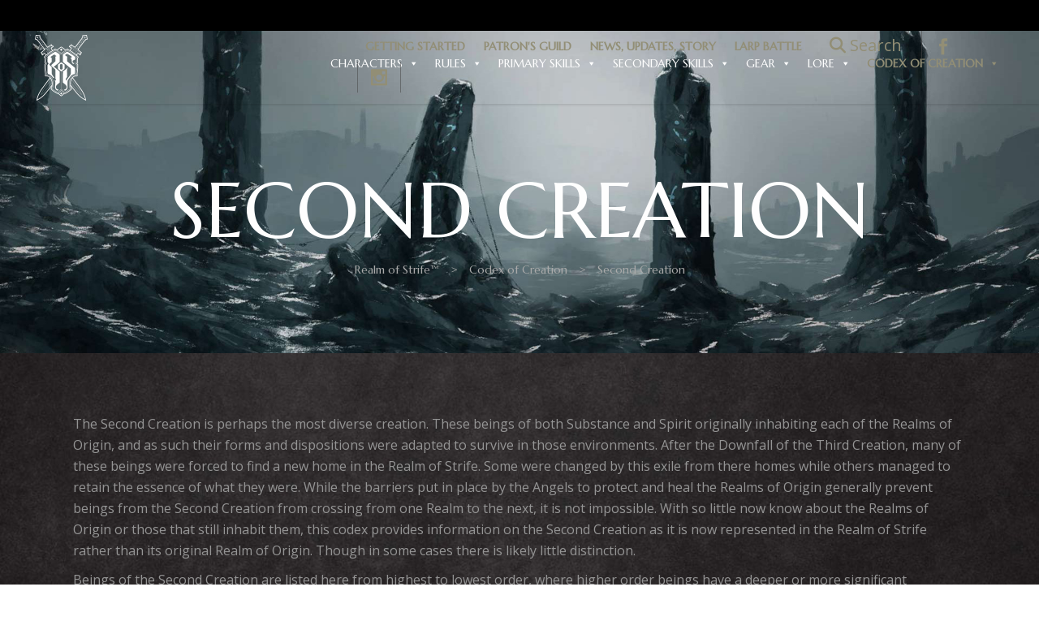

--- FILE ---
content_type: text/html; charset=UTF-8
request_url: https://realmofstrife.com/codex-of-creation/second-creation/
body_size: 21599
content:
<!DOCTYPE html>
<html lang="en-US" prefix="og: http://ogp.me/ns# fb: http://ogp.me/ns/fb#">
<head>
    		<meta charset="UTF-8"/>
		<link rel="profile" href="http://gmpg.org/xfn/11"/>
		<link rel="pingback" href="https://realmofstrife.com/xmlrpc.php"/>
				<meta name="viewport" content="width=device-width,initial-scale=1,user-scalable=yes">
		<title>Second Creation &#8211; Realm of Strife™</title>
<script type="application/javascript">var edgtCoreAjaxUrl = "https://realmofstrife.com/wp-admin/admin-ajax.php"</script><script type="application/javascript">var EdgeAjaxUrl = "https://realmofstrife.com/wp-admin/admin-ajax.php"</script><meta name='robots' content='max-image-preview:large' />
	<style>img:is([sizes="auto" i], [sizes^="auto," i]) { contain-intrinsic-size: 3000px 1500px }</style>
	<link rel='dns-prefetch' href='//fonts.googleapis.com' />
<link rel="alternate" type="application/rss+xml" title="Realm of Strife™ &raquo; Feed" href="https://realmofstrife.com/feed/" />
<link rel="alternate" type="application/rss+xml" title="Realm of Strife™ &raquo; Comments Feed" href="https://realmofstrife.com/comments/feed/" />
		<!-- This site uses the Google Analytics by MonsterInsights plugin v9.11.1 - Using Analytics tracking - https://www.monsterinsights.com/ -->
							<script src="//www.googletagmanager.com/gtag/js?id=G-QDG7DCR86L"  data-cfasync="false" data-wpfc-render="false" type="text/javascript" async></script>
			<script data-cfasync="false" data-wpfc-render="false" type="text/javascript">
				var mi_version = '9.11.1';
				var mi_track_user = true;
				var mi_no_track_reason = '';
								var MonsterInsightsDefaultLocations = {"page_location":"https:\/\/realmofstrife.com\/codex-of-creation\/second-creation\/"};
								if ( typeof MonsterInsightsPrivacyGuardFilter === 'function' ) {
					var MonsterInsightsLocations = (typeof MonsterInsightsExcludeQuery === 'object') ? MonsterInsightsPrivacyGuardFilter( MonsterInsightsExcludeQuery ) : MonsterInsightsPrivacyGuardFilter( MonsterInsightsDefaultLocations );
				} else {
					var MonsterInsightsLocations = (typeof MonsterInsightsExcludeQuery === 'object') ? MonsterInsightsExcludeQuery : MonsterInsightsDefaultLocations;
				}

								var disableStrs = [
										'ga-disable-G-QDG7DCR86L',
									];

				/* Function to detect opted out users */
				function __gtagTrackerIsOptedOut() {
					for (var index = 0; index < disableStrs.length; index++) {
						if (document.cookie.indexOf(disableStrs[index] + '=true') > -1) {
							return true;
						}
					}

					return false;
				}

				/* Disable tracking if the opt-out cookie exists. */
				if (__gtagTrackerIsOptedOut()) {
					for (var index = 0; index < disableStrs.length; index++) {
						window[disableStrs[index]] = true;
					}
				}

				/* Opt-out function */
				function __gtagTrackerOptout() {
					for (var index = 0; index < disableStrs.length; index++) {
						document.cookie = disableStrs[index] + '=true; expires=Thu, 31 Dec 2099 23:59:59 UTC; path=/';
						window[disableStrs[index]] = true;
					}
				}

				if ('undefined' === typeof gaOptout) {
					function gaOptout() {
						__gtagTrackerOptout();
					}
				}
								window.dataLayer = window.dataLayer || [];

				window.MonsterInsightsDualTracker = {
					helpers: {},
					trackers: {},
				};
				if (mi_track_user) {
					function __gtagDataLayer() {
						dataLayer.push(arguments);
					}

					function __gtagTracker(type, name, parameters) {
						if (!parameters) {
							parameters = {};
						}

						if (parameters.send_to) {
							__gtagDataLayer.apply(null, arguments);
							return;
						}

						if (type === 'event') {
														parameters.send_to = monsterinsights_frontend.v4_id;
							var hookName = name;
							if (typeof parameters['event_category'] !== 'undefined') {
								hookName = parameters['event_category'] + ':' + name;
							}

							if (typeof MonsterInsightsDualTracker.trackers[hookName] !== 'undefined') {
								MonsterInsightsDualTracker.trackers[hookName](parameters);
							} else {
								__gtagDataLayer('event', name, parameters);
							}
							
						} else {
							__gtagDataLayer.apply(null, arguments);
						}
					}

					__gtagTracker('js', new Date());
					__gtagTracker('set', {
						'developer_id.dZGIzZG': true,
											});
					if ( MonsterInsightsLocations.page_location ) {
						__gtagTracker('set', MonsterInsightsLocations);
					}
										__gtagTracker('config', 'G-QDG7DCR86L', {"forceSSL":"true","link_attribution":"true"} );
										window.gtag = __gtagTracker;										(function () {
						/* https://developers.google.com/analytics/devguides/collection/analyticsjs/ */
						/* ga and __gaTracker compatibility shim. */
						var noopfn = function () {
							return null;
						};
						var newtracker = function () {
							return new Tracker();
						};
						var Tracker = function () {
							return null;
						};
						var p = Tracker.prototype;
						p.get = noopfn;
						p.set = noopfn;
						p.send = function () {
							var args = Array.prototype.slice.call(arguments);
							args.unshift('send');
							__gaTracker.apply(null, args);
						};
						var __gaTracker = function () {
							var len = arguments.length;
							if (len === 0) {
								return;
							}
							var f = arguments[len - 1];
							if (typeof f !== 'object' || f === null || typeof f.hitCallback !== 'function') {
								if ('send' === arguments[0]) {
									var hitConverted, hitObject = false, action;
									if ('event' === arguments[1]) {
										if ('undefined' !== typeof arguments[3]) {
											hitObject = {
												'eventAction': arguments[3],
												'eventCategory': arguments[2],
												'eventLabel': arguments[4],
												'value': arguments[5] ? arguments[5] : 1,
											}
										}
									}
									if ('pageview' === arguments[1]) {
										if ('undefined' !== typeof arguments[2]) {
											hitObject = {
												'eventAction': 'page_view',
												'page_path': arguments[2],
											}
										}
									}
									if (typeof arguments[2] === 'object') {
										hitObject = arguments[2];
									}
									if (typeof arguments[5] === 'object') {
										Object.assign(hitObject, arguments[5]);
									}
									if ('undefined' !== typeof arguments[1].hitType) {
										hitObject = arguments[1];
										if ('pageview' === hitObject.hitType) {
											hitObject.eventAction = 'page_view';
										}
									}
									if (hitObject) {
										action = 'timing' === arguments[1].hitType ? 'timing_complete' : hitObject.eventAction;
										hitConverted = mapArgs(hitObject);
										__gtagTracker('event', action, hitConverted);
									}
								}
								return;
							}

							function mapArgs(args) {
								var arg, hit = {};
								var gaMap = {
									'eventCategory': 'event_category',
									'eventAction': 'event_action',
									'eventLabel': 'event_label',
									'eventValue': 'event_value',
									'nonInteraction': 'non_interaction',
									'timingCategory': 'event_category',
									'timingVar': 'name',
									'timingValue': 'value',
									'timingLabel': 'event_label',
									'page': 'page_path',
									'location': 'page_location',
									'title': 'page_title',
									'referrer' : 'page_referrer',
								};
								for (arg in args) {
																		if (!(!args.hasOwnProperty(arg) || !gaMap.hasOwnProperty(arg))) {
										hit[gaMap[arg]] = args[arg];
									} else {
										hit[arg] = args[arg];
									}
								}
								return hit;
							}

							try {
								f.hitCallback();
							} catch (ex) {
							}
						};
						__gaTracker.create = newtracker;
						__gaTracker.getByName = newtracker;
						__gaTracker.getAll = function () {
							return [];
						};
						__gaTracker.remove = noopfn;
						__gaTracker.loaded = true;
						window['__gaTracker'] = __gaTracker;
					})();
									} else {
										console.log("");
					(function () {
						function __gtagTracker() {
							return null;
						}

						window['__gtagTracker'] = __gtagTracker;
						window['gtag'] = __gtagTracker;
					})();
									}
			</script>
							<!-- / Google Analytics by MonsterInsights -->
		<script type="text/javascript">
/* <![CDATA[ */
window._wpemojiSettings = {"baseUrl":"https:\/\/s.w.org\/images\/core\/emoji\/15.0.3\/72x72\/","ext":".png","svgUrl":"https:\/\/s.w.org\/images\/core\/emoji\/15.0.3\/svg\/","svgExt":".svg","source":{"concatemoji":"https:\/\/realmofstrife.com\/wp-includes\/js\/wp-emoji-release.min.js?ver=6.7.4"}};
/*! This file is auto-generated */
!function(i,n){var o,s,e;function c(e){try{var t={supportTests:e,timestamp:(new Date).valueOf()};sessionStorage.setItem(o,JSON.stringify(t))}catch(e){}}function p(e,t,n){e.clearRect(0,0,e.canvas.width,e.canvas.height),e.fillText(t,0,0);var t=new Uint32Array(e.getImageData(0,0,e.canvas.width,e.canvas.height).data),r=(e.clearRect(0,0,e.canvas.width,e.canvas.height),e.fillText(n,0,0),new Uint32Array(e.getImageData(0,0,e.canvas.width,e.canvas.height).data));return t.every(function(e,t){return e===r[t]})}function u(e,t,n){switch(t){case"flag":return n(e,"\ud83c\udff3\ufe0f\u200d\u26a7\ufe0f","\ud83c\udff3\ufe0f\u200b\u26a7\ufe0f")?!1:!n(e,"\ud83c\uddfa\ud83c\uddf3","\ud83c\uddfa\u200b\ud83c\uddf3")&&!n(e,"\ud83c\udff4\udb40\udc67\udb40\udc62\udb40\udc65\udb40\udc6e\udb40\udc67\udb40\udc7f","\ud83c\udff4\u200b\udb40\udc67\u200b\udb40\udc62\u200b\udb40\udc65\u200b\udb40\udc6e\u200b\udb40\udc67\u200b\udb40\udc7f");case"emoji":return!n(e,"\ud83d\udc26\u200d\u2b1b","\ud83d\udc26\u200b\u2b1b")}return!1}function f(e,t,n){var r="undefined"!=typeof WorkerGlobalScope&&self instanceof WorkerGlobalScope?new OffscreenCanvas(300,150):i.createElement("canvas"),a=r.getContext("2d",{willReadFrequently:!0}),o=(a.textBaseline="top",a.font="600 32px Arial",{});return e.forEach(function(e){o[e]=t(a,e,n)}),o}function t(e){var t=i.createElement("script");t.src=e,t.defer=!0,i.head.appendChild(t)}"undefined"!=typeof Promise&&(o="wpEmojiSettingsSupports",s=["flag","emoji"],n.supports={everything:!0,everythingExceptFlag:!0},e=new Promise(function(e){i.addEventListener("DOMContentLoaded",e,{once:!0})}),new Promise(function(t){var n=function(){try{var e=JSON.parse(sessionStorage.getItem(o));if("object"==typeof e&&"number"==typeof e.timestamp&&(new Date).valueOf()<e.timestamp+604800&&"object"==typeof e.supportTests)return e.supportTests}catch(e){}return null}();if(!n){if("undefined"!=typeof Worker&&"undefined"!=typeof OffscreenCanvas&&"undefined"!=typeof URL&&URL.createObjectURL&&"undefined"!=typeof Blob)try{var e="postMessage("+f.toString()+"("+[JSON.stringify(s),u.toString(),p.toString()].join(",")+"));",r=new Blob([e],{type:"text/javascript"}),a=new Worker(URL.createObjectURL(r),{name:"wpTestEmojiSupports"});return void(a.onmessage=function(e){c(n=e.data),a.terminate(),t(n)})}catch(e){}c(n=f(s,u,p))}t(n)}).then(function(e){for(var t in e)n.supports[t]=e[t],n.supports.everything=n.supports.everything&&n.supports[t],"flag"!==t&&(n.supports.everythingExceptFlag=n.supports.everythingExceptFlag&&n.supports[t]);n.supports.everythingExceptFlag=n.supports.everythingExceptFlag&&!n.supports.flag,n.DOMReady=!1,n.readyCallback=function(){n.DOMReady=!0}}).then(function(){return e}).then(function(){var e;n.supports.everything||(n.readyCallback(),(e=n.source||{}).concatemoji?t(e.concatemoji):e.wpemoji&&e.twemoji&&(t(e.twemoji),t(e.wpemoji)))}))}((window,document),window._wpemojiSettings);
/* ]]> */
</script>
<style id='wp-emoji-styles-inline-css' type='text/css'>

	img.wp-smiley, img.emoji {
		display: inline !important;
		border: none !important;
		box-shadow: none !important;
		height: 1em !important;
		width: 1em !important;
		margin: 0 0.07em !important;
		vertical-align: -0.1em !important;
		background: none !important;
		padding: 0 !important;
	}
</style>
<link rel='stylesheet' id='wp-block-library-css' href='https://realmofstrife.com/wp-includes/css/dist/block-library/style.min.css?ver=6.7.4' type='text/css' media='all' />
<style id='classic-theme-styles-inline-css' type='text/css'>
/*! This file is auto-generated */
.wp-block-button__link{color:#fff;background-color:#32373c;border-radius:9999px;box-shadow:none;text-decoration:none;padding:calc(.667em + 2px) calc(1.333em + 2px);font-size:1.125em}.wp-block-file__button{background:#32373c;color:#fff;text-decoration:none}
</style>
<style id='global-styles-inline-css' type='text/css'>
:root{--wp--preset--aspect-ratio--square: 1;--wp--preset--aspect-ratio--4-3: 4/3;--wp--preset--aspect-ratio--3-4: 3/4;--wp--preset--aspect-ratio--3-2: 3/2;--wp--preset--aspect-ratio--2-3: 2/3;--wp--preset--aspect-ratio--16-9: 16/9;--wp--preset--aspect-ratio--9-16: 9/16;--wp--preset--color--black: #000000;--wp--preset--color--cyan-bluish-gray: #abb8c3;--wp--preset--color--white: #ffffff;--wp--preset--color--pale-pink: #f78da7;--wp--preset--color--vivid-red: #cf2e2e;--wp--preset--color--luminous-vivid-orange: #ff6900;--wp--preset--color--luminous-vivid-amber: #fcb900;--wp--preset--color--light-green-cyan: #7bdcb5;--wp--preset--color--vivid-green-cyan: #00d084;--wp--preset--color--pale-cyan-blue: #8ed1fc;--wp--preset--color--vivid-cyan-blue: #0693e3;--wp--preset--color--vivid-purple: #9b51e0;--wp--preset--gradient--vivid-cyan-blue-to-vivid-purple: linear-gradient(135deg,rgba(6,147,227,1) 0%,rgb(155,81,224) 100%);--wp--preset--gradient--light-green-cyan-to-vivid-green-cyan: linear-gradient(135deg,rgb(122,220,180) 0%,rgb(0,208,130) 100%);--wp--preset--gradient--luminous-vivid-amber-to-luminous-vivid-orange: linear-gradient(135deg,rgba(252,185,0,1) 0%,rgba(255,105,0,1) 100%);--wp--preset--gradient--luminous-vivid-orange-to-vivid-red: linear-gradient(135deg,rgba(255,105,0,1) 0%,rgb(207,46,46) 100%);--wp--preset--gradient--very-light-gray-to-cyan-bluish-gray: linear-gradient(135deg,rgb(238,238,238) 0%,rgb(169,184,195) 100%);--wp--preset--gradient--cool-to-warm-spectrum: linear-gradient(135deg,rgb(74,234,220) 0%,rgb(151,120,209) 20%,rgb(207,42,186) 40%,rgb(238,44,130) 60%,rgb(251,105,98) 80%,rgb(254,248,76) 100%);--wp--preset--gradient--blush-light-purple: linear-gradient(135deg,rgb(255,206,236) 0%,rgb(152,150,240) 100%);--wp--preset--gradient--blush-bordeaux: linear-gradient(135deg,rgb(254,205,165) 0%,rgb(254,45,45) 50%,rgb(107,0,62) 100%);--wp--preset--gradient--luminous-dusk: linear-gradient(135deg,rgb(255,203,112) 0%,rgb(199,81,192) 50%,rgb(65,88,208) 100%);--wp--preset--gradient--pale-ocean: linear-gradient(135deg,rgb(255,245,203) 0%,rgb(182,227,212) 50%,rgb(51,167,181) 100%);--wp--preset--gradient--electric-grass: linear-gradient(135deg,rgb(202,248,128) 0%,rgb(113,206,126) 100%);--wp--preset--gradient--midnight: linear-gradient(135deg,rgb(2,3,129) 0%,rgb(40,116,252) 100%);--wp--preset--font-size--small: 13px;--wp--preset--font-size--medium: 20px;--wp--preset--font-size--large: 36px;--wp--preset--font-size--x-large: 42px;--wp--preset--spacing--20: 0.44rem;--wp--preset--spacing--30: 0.67rem;--wp--preset--spacing--40: 1rem;--wp--preset--spacing--50: 1.5rem;--wp--preset--spacing--60: 2.25rem;--wp--preset--spacing--70: 3.38rem;--wp--preset--spacing--80: 5.06rem;--wp--preset--shadow--natural: 6px 6px 9px rgba(0, 0, 0, 0.2);--wp--preset--shadow--deep: 12px 12px 50px rgba(0, 0, 0, 0.4);--wp--preset--shadow--sharp: 6px 6px 0px rgba(0, 0, 0, 0.2);--wp--preset--shadow--outlined: 6px 6px 0px -3px rgba(255, 255, 255, 1), 6px 6px rgba(0, 0, 0, 1);--wp--preset--shadow--crisp: 6px 6px 0px rgba(0, 0, 0, 1);}:where(.is-layout-flex){gap: 0.5em;}:where(.is-layout-grid){gap: 0.5em;}body .is-layout-flex{display: flex;}.is-layout-flex{flex-wrap: wrap;align-items: center;}.is-layout-flex > :is(*, div){margin: 0;}body .is-layout-grid{display: grid;}.is-layout-grid > :is(*, div){margin: 0;}:where(.wp-block-columns.is-layout-flex){gap: 2em;}:where(.wp-block-columns.is-layout-grid){gap: 2em;}:where(.wp-block-post-template.is-layout-flex){gap: 1.25em;}:where(.wp-block-post-template.is-layout-grid){gap: 1.25em;}.has-black-color{color: var(--wp--preset--color--black) !important;}.has-cyan-bluish-gray-color{color: var(--wp--preset--color--cyan-bluish-gray) !important;}.has-white-color{color: var(--wp--preset--color--white) !important;}.has-pale-pink-color{color: var(--wp--preset--color--pale-pink) !important;}.has-vivid-red-color{color: var(--wp--preset--color--vivid-red) !important;}.has-luminous-vivid-orange-color{color: var(--wp--preset--color--luminous-vivid-orange) !important;}.has-luminous-vivid-amber-color{color: var(--wp--preset--color--luminous-vivid-amber) !important;}.has-light-green-cyan-color{color: var(--wp--preset--color--light-green-cyan) !important;}.has-vivid-green-cyan-color{color: var(--wp--preset--color--vivid-green-cyan) !important;}.has-pale-cyan-blue-color{color: var(--wp--preset--color--pale-cyan-blue) !important;}.has-vivid-cyan-blue-color{color: var(--wp--preset--color--vivid-cyan-blue) !important;}.has-vivid-purple-color{color: var(--wp--preset--color--vivid-purple) !important;}.has-black-background-color{background-color: var(--wp--preset--color--black) !important;}.has-cyan-bluish-gray-background-color{background-color: var(--wp--preset--color--cyan-bluish-gray) !important;}.has-white-background-color{background-color: var(--wp--preset--color--white) !important;}.has-pale-pink-background-color{background-color: var(--wp--preset--color--pale-pink) !important;}.has-vivid-red-background-color{background-color: var(--wp--preset--color--vivid-red) !important;}.has-luminous-vivid-orange-background-color{background-color: var(--wp--preset--color--luminous-vivid-orange) !important;}.has-luminous-vivid-amber-background-color{background-color: var(--wp--preset--color--luminous-vivid-amber) !important;}.has-light-green-cyan-background-color{background-color: var(--wp--preset--color--light-green-cyan) !important;}.has-vivid-green-cyan-background-color{background-color: var(--wp--preset--color--vivid-green-cyan) !important;}.has-pale-cyan-blue-background-color{background-color: var(--wp--preset--color--pale-cyan-blue) !important;}.has-vivid-cyan-blue-background-color{background-color: var(--wp--preset--color--vivid-cyan-blue) !important;}.has-vivid-purple-background-color{background-color: var(--wp--preset--color--vivid-purple) !important;}.has-black-border-color{border-color: var(--wp--preset--color--black) !important;}.has-cyan-bluish-gray-border-color{border-color: var(--wp--preset--color--cyan-bluish-gray) !important;}.has-white-border-color{border-color: var(--wp--preset--color--white) !important;}.has-pale-pink-border-color{border-color: var(--wp--preset--color--pale-pink) !important;}.has-vivid-red-border-color{border-color: var(--wp--preset--color--vivid-red) !important;}.has-luminous-vivid-orange-border-color{border-color: var(--wp--preset--color--luminous-vivid-orange) !important;}.has-luminous-vivid-amber-border-color{border-color: var(--wp--preset--color--luminous-vivid-amber) !important;}.has-light-green-cyan-border-color{border-color: var(--wp--preset--color--light-green-cyan) !important;}.has-vivid-green-cyan-border-color{border-color: var(--wp--preset--color--vivid-green-cyan) !important;}.has-pale-cyan-blue-border-color{border-color: var(--wp--preset--color--pale-cyan-blue) !important;}.has-vivid-cyan-blue-border-color{border-color: var(--wp--preset--color--vivid-cyan-blue) !important;}.has-vivid-purple-border-color{border-color: var(--wp--preset--color--vivid-purple) !important;}.has-vivid-cyan-blue-to-vivid-purple-gradient-background{background: var(--wp--preset--gradient--vivid-cyan-blue-to-vivid-purple) !important;}.has-light-green-cyan-to-vivid-green-cyan-gradient-background{background: var(--wp--preset--gradient--light-green-cyan-to-vivid-green-cyan) !important;}.has-luminous-vivid-amber-to-luminous-vivid-orange-gradient-background{background: var(--wp--preset--gradient--luminous-vivid-amber-to-luminous-vivid-orange) !important;}.has-luminous-vivid-orange-to-vivid-red-gradient-background{background: var(--wp--preset--gradient--luminous-vivid-orange-to-vivid-red) !important;}.has-very-light-gray-to-cyan-bluish-gray-gradient-background{background: var(--wp--preset--gradient--very-light-gray-to-cyan-bluish-gray) !important;}.has-cool-to-warm-spectrum-gradient-background{background: var(--wp--preset--gradient--cool-to-warm-spectrum) !important;}.has-blush-light-purple-gradient-background{background: var(--wp--preset--gradient--blush-light-purple) !important;}.has-blush-bordeaux-gradient-background{background: var(--wp--preset--gradient--blush-bordeaux) !important;}.has-luminous-dusk-gradient-background{background: var(--wp--preset--gradient--luminous-dusk) !important;}.has-pale-ocean-gradient-background{background: var(--wp--preset--gradient--pale-ocean) !important;}.has-electric-grass-gradient-background{background: var(--wp--preset--gradient--electric-grass) !important;}.has-midnight-gradient-background{background: var(--wp--preset--gradient--midnight) !important;}.has-small-font-size{font-size: var(--wp--preset--font-size--small) !important;}.has-medium-font-size{font-size: var(--wp--preset--font-size--medium) !important;}.has-large-font-size{font-size: var(--wp--preset--font-size--large) !important;}.has-x-large-font-size{font-size: var(--wp--preset--font-size--x-large) !important;}
:where(.wp-block-post-template.is-layout-flex){gap: 1.25em;}:where(.wp-block-post-template.is-layout-grid){gap: 1.25em;}
:where(.wp-block-columns.is-layout-flex){gap: 2em;}:where(.wp-block-columns.is-layout-grid){gap: 2em;}
:root :where(.wp-block-pullquote){font-size: 1.5em;line-height: 1.6;}
</style>
<link rel='stylesheet' id='collapscore-css-css' href='https://realmofstrife.com/wp-content/plugins/jquery-collapse-o-matic/css/core_style.css?ver=1.0' type='text/css' media='all' />
<link rel='stylesheet' id='collapseomatic-css-css' href='https://realmofstrife.com/wp-content/plugins/jquery-collapse-o-matic/css/light_style.css?ver=1.6' type='text/css' media='all' />
<link rel='stylesheet' id='rs-plugin-settings-css' href='https://realmofstrife.com/wp-content/plugins/revslider/public/assets/css/settings.css?ver=5.4.8' type='text/css' media='all' />
<style id='rs-plugin-settings-inline-css' type='text/css'>
#rs-demo-id {}
</style>
<link rel='stylesheet' id='toc-screen-css' href='https://realmofstrife.com/wp-content/plugins/table-of-contents-plus/screen.min.css?ver=2411.1' type='text/css' media='all' />
<style id='toc-screen-inline-css' type='text/css'>
div#toc_container {background: #000000;border: 1px solid #aaaaaa;}div#toc_container p.toc_title {color: #ffffff;}div#toc_container p.toc_title a,div#toc_container ul.toc_list a {color: #a53e3e;}div#toc_container p.toc_title a:hover,div#toc_container ul.toc_list a:hover {color: #928e75;}div#toc_container p.toc_title a:hover,div#toc_container ul.toc_list a:hover {color: #928e75;}
</style>
<link rel='stylesheet' id='qtip2css-css' href='https://realmofstrife.com/wp-content/plugins/tooltips-pro/js/qtip3/jquery.qtip.min.css?ver=6.7.4' type='text/css' media='all' />
<link rel='stylesheet' id='tooltipscss-css' href='https://realmofstrife.com/wp-content/plugins/tooltips-pro/tooltips.css?ver=6.7.4' type='text/css' media='all' />
<link rel='stylesheet' id='directorycss-css' href='https://realmofstrife.com/wp-content/plugins/tooltips-pro/js/jdirectory/directory.css?ver=6.7.4' type='text/css' media='all' />
<link rel='stylesheet' id='directorytemplates-css' href='https://realmofstrife.com/wp-content/plugins/tooltips-pro/js/jdirectory/templates/glossary-blonde.css?ver=6.7.4' type='text/css' media='all' />
<link rel='stylesheet' id='megamenu-css' href='https://realmofstrife.com/wp-content/uploads/maxmegamenu/style.css?ver=86cf88' type='text/css' media='all' />
<link rel='stylesheet' id='dashicons-css' href='https://realmofstrife.com/wp-includes/css/dashicons.min.css?ver=6.7.4' type='text/css' media='all' />
<link rel='stylesheet' id='eldritch_edge_default_style-css' href='https://realmofstrife.com/wp-content/themes/eldritch/style.css?ver=6.7.4' type='text/css' media='all' />
<link rel='stylesheet' id='childstyle-css' href='https://realmofstrife.com/wp-content/themes/eldritch-child/style.css?ver=1.0.0' type='text/css' media='all' />
<link rel='stylesheet' id='eldritch_edge_modules_plugins-css' href='https://realmofstrife.com/wp-content/themes/eldritch/assets/css/plugins.min.css?ver=6.7.4' type='text/css' media='all' />
<link rel='stylesheet' id='mediaelement-css' href='https://realmofstrife.com/wp-includes/js/mediaelement/mediaelementplayer-legacy.min.css?ver=4.2.17' type='text/css' media='all' />
<link rel='stylesheet' id='wp-mediaelement-css' href='https://realmofstrife.com/wp-includes/js/mediaelement/wp-mediaelement.min.css?ver=6.7.4' type='text/css' media='all' />
<link rel='stylesheet' id='eldritch_edge_modules-css' href='https://realmofstrife.com/wp-content/themes/eldritch/assets/css/modules.css?ver=6.7.4' type='text/css' media='all' />
<style id='eldritch_edge_modules-inline-css' type='text/css'>
/* Chrome Fix */
.edgt-vertical-align-containers .edgt-position-center:before, 
.edgt-vertical-align-containers .edgt-position-left:before, 
.edgt-vertical-align-containers .edgt-position-right:before {
    margin-right: 0;
}

body:not(.page-id-14458) .edgt-smooth-transition-loader {
display:none !important;
}

.edgt-smooth-transition-loader {
    display:block !important;  
    opacity:1 !important;
}

.edgt-main-rev-slider-loaded .edgt-smooth-transition-loader {
    display:none !important;
    opacity:0 !important;
}

</style>
<link rel='stylesheet' id='edgt_font_awesome-css' href='https://realmofstrife.com/wp-content/themes/eldritch/assets/css/font-awesome/css/font-awesome.min.css?ver=6.7.4' type='text/css' media='all' />
<link rel='stylesheet' id='edgt_font_elegant-css' href='https://realmofstrife.com/wp-content/themes/eldritch/assets/css/elegant-icons/style.min.css?ver=6.7.4' type='text/css' media='all' />
<link rel='stylesheet' id='edgt_ion_icons-css' href='https://realmofstrife.com/wp-content/themes/eldritch/assets/css/ion-icons/css/ionicons.min.css?ver=6.7.4' type='text/css' media='all' />
<link rel='stylesheet' id='edgt_linea_icons-css' href='https://realmofstrife.com/wp-content/themes/eldritch/assets/css/linea-icons/style.css?ver=6.7.4' type='text/css' media='all' />
<link rel='stylesheet' id='edgt_linear_icons-css' href='https://realmofstrife.com/wp-content/themes/eldritch/assets/css/linear-icons/style.css?ver=6.7.4' type='text/css' media='all' />
<link rel='stylesheet' id='edgt_simple_line_icons-css' href='https://realmofstrife.com/wp-content/themes/eldritch/assets/css/simple-line-icons/simple-line-icons.css?ver=6.7.4' type='text/css' media='all' />
<link rel='stylesheet' id='edgt_dripicons-css' href='https://realmofstrife.com/wp-content/themes/eldritch/assets/css/dripicons/dripicons.css?ver=6.7.4' type='text/css' media='all' />
<link rel='stylesheet' id='eldritch_edge_blog-css' href='https://realmofstrife.com/wp-content/themes/eldritch/assets/css/blog.min.css?ver=6.7.4' type='text/css' media='all' />
<link rel='stylesheet' id='eldritch_edge_modules_responsive-css' href='https://realmofstrife.com/wp-content/themes/eldritch/assets/css/modules-responsive.css?ver=6.7.4' type='text/css' media='all' />
<link rel='stylesheet' id='eldritch_edge_blog_responsive-css' href='https://realmofstrife.com/wp-content/themes/eldritch/assets/css/blog-responsive.min.css?ver=6.7.4' type='text/css' media='all' />
<link rel='stylesheet' id='eldritch_edge_style_dynamic_responsive-css' href='https://realmofstrife.com/wp-content/themes/eldritch/assets/css/style_dynamic_responsive.css?ver=1734385576' type='text/css' media='all' />
<link rel='stylesheet' id='eldritch_edge_style_dynamic-css' href='https://realmofstrife.com/wp-content/themes/eldritch/assets/css/style_dynamic.css?ver=1734385576' type='text/css' media='all' />
<link rel='stylesheet' id='js_composer_front-css' href='https://realmofstrife.com/wp-content/plugins/js_composer/assets/css/js_composer.min.css?ver=5.5.2' type='text/css' media='all' />
<link rel='stylesheet' id='eldritch_edge_google_fonts-css' href='https://fonts.googleapis.com/css?family=Marcellus%3A100%2C100italic%2C200%2C200italic%2C300%2C300italic%2C400%2C400italic%2C500%2C500italic%2C600%2C600italic%2C700%2C700italic%2C800%2C800italic%2C900%2C900italic%7COpen+Sans%3A100%2C100italic%2C200%2C200italic%2C300%2C300italic%2C400%2C400italic%2C500%2C500italic%2C600%2C600italic%2C700%2C700italic%2C800%2C800italic%2C900%2C900italic&#038;subset=latin%2Clatin-ext&#038;ver=1.0.0' type='text/css' media='all' />
<script type="text/javascript" src="https://realmofstrife.com/wp-content/plugins/google-analytics-for-wordpress/assets/js/frontend-gtag.min.js?ver=9.11.1" id="monsterinsights-frontend-script-js" async="async" data-wp-strategy="async"></script>
<script data-cfasync="false" data-wpfc-render="false" type="text/javascript" id='monsterinsights-frontend-script-js-extra'>/* <![CDATA[ */
var monsterinsights_frontend = {"js_events_tracking":"true","download_extensions":"doc,pdf,ppt,zip,xls,docx,pptx,xlsx","inbound_paths":"[{\"path\":\"\\\/go\\\/\",\"label\":\"affiliate\"},{\"path\":\"\\\/recommend\\\/\",\"label\":\"affiliate\"}]","home_url":"https:\/\/realmofstrife.com","hash_tracking":"false","v4_id":"G-QDG7DCR86L"};/* ]]> */
</script>
<script type="text/javascript" src="https://realmofstrife.com/wp-includes/js/jquery/jquery.min.js?ver=3.7.1" id="jquery-core-js"></script>
<script type="text/javascript" src="https://realmofstrife.com/wp-includes/js/jquery/jquery-migrate.min.js?ver=3.4.1" id="jquery-migrate-js"></script>
<script type="text/javascript" src="https://realmofstrife.com/wp-content/plugins/tooltips-pro/js/qtip3/jquery.qtip.js?ver=6.7.4" id="qtip2js-js"></script>
<script type="text/javascript" src="https://realmofstrife.com/wp-content/plugins/tooltips-pro/js/jdirectory/jquery.directory.js?ver=6.7.4" id="directoryjs-js"></script>
<link rel="https://api.w.org/" href="https://realmofstrife.com/wp-json/" /><link rel="alternate" title="JSON" type="application/json" href="https://realmofstrife.com/wp-json/wp/v2/pages/2469" /><link rel="EditURI" type="application/rsd+xml" title="RSD" href="https://realmofstrife.com/xmlrpc.php?rsd" />
<meta name="generator" content="WordPress 6.7.4" />
<link rel="canonical" href="https://realmofstrife.com/codex-of-creation/second-creation/" />
<link rel='shortlink' href='https://realmofstrife.com/?p=2469' />
<link rel="alternate" title="oEmbed (JSON)" type="application/json+oembed" href="https://realmofstrife.com/wp-json/oembed/1.0/embed?url=https%3A%2F%2Frealmofstrife.com%2Fcodex-of-creation%2Fsecond-creation%2F" />
<link rel="alternate" title="oEmbed (XML)" type="text/xml+oembed" href="https://realmofstrife.com/wp-json/oembed/1.0/embed?url=https%3A%2F%2Frealmofstrife.com%2Fcodex-of-creation%2Fsecond-creation%2F&#038;format=xml" />
	<style type="text/css">
	.tooltipsall:hover {
		color: #a53e3e;
	}
	</style>
	<!--[if IE]>
    <style type="text/css">
    .qtip {
       filter:alpha(Opacity=100); // IE7 and below
       -ms-filter:"progid:DXImageTransform.Microsoft.Alpha(Opacity=100)"; // IE8
    }
    </style>
<![endif]-->
					
<style type="text/css">
    .qtip {
        opacity: 1; 
        -moz-opacity: 1; 
        -webkit-opacity: 1; 
    }
    .ui-wordpress-tooltip-pro
    {
	width:300px;    
	max-width:80%;
    }
    
    	.ui-wordpress-tooltip-pro
	{
	color: #888888 !important;
	width:300px;
	font-size:12px;
	line-height:20px;
	background-color: #000000  !important;
	text-align:left;
	border-width:2px  !important;
	border-color: #ffffff !important;
	border-style: solid !important;
	padding: 5px;
	border-radius: 4px;
	}
			.qtip-default .qtip-titlebar
			{
				font-size: 14px;
				color: #81d884;
				background-color: #3e8843;
			}
			.qtip-icon .ui-icon
			{
				padding:2px;
			}
						.qtip-default .qtip-icon
			{
				background-color: #eeee22;
			}
						.qtip-icon, .qtip-icon .ui-icon
			{
    			-moz-border-radius: 4px;
    			-webkit-border-radius: 4px;
    			border-radius: 4px;
			}
								.qtip-default .qtip-icon
					{
		    			color: #c43c92;
					}
					.qtip-default .qtip-titlebar .qtip-close
					{
						color: #c43c92;
					}
								.tooltipsall
			{
		    	border-bottom:2px dotted #888888;
			}
				.qtip-default
		{
    		border: none;
    		background-color: initial;
    		color: inherit;
}			
		}
		</style>
		<script type="text/javascript">
	var ajaxurl = '/wp-admin/admin-ajax.php';
	
	function tooltipsdate()
	{
			var d=new Date();
			str='';
			str +=d.getFullYear()+'-';
			str +=d.getMonth()+1+'-';
			str +=d.getDate()+'-';
			str +=d.getHours()+'-';
			str +=d.getMinutes()+'-';
			str +=d.getSeconds();
			return str; 
	}
	var nowtime = tooltipsdate();
	var tooltipsClientIP = '18.222.199.212';

		
			
	function toolTips(whichID,theTipContent,toolTipPostID,theTipTitle) 
	{
				if (typeof(toolTipPostID)==='undefined');
		{
			toolTipPostID = '0';
		}
		
			jQuery(whichID).qtip
			(
				{
					content:
					{
													text:theTipContent,
											},
    				postid:toolTipPostID,  					
					style:
   					{
						classes:'ui-wordpress-tooltip-pro tooltipclass tipnoanimation'
    				},
    				
    				
					position:
    				{
    					viewport: jQuery(window),
    					my: 'top center',
    					at: 'bottom center'    				},

					show:
						{
						event: 'mouseover',
						effect: function() {
			                jQuery(this).fadeTo(200, 1);
			                		jQuery('.qtip iframe').attr('id','stopplayingyoutube');
			                		oldsrc =  jQuery("#stopplayingyoutube").attr("oldsrc");

			                		if ('undefined' == oldsrc)
			                		{

			                		}
			                		else
			                		{

			                			jQuery("#stopplayingyoutube").attr("src", jQuery("#stopplayingyoutube").attr("oldsrc"));
			                		}
			            }
						},
					hide:
														{
									fixed: true, 
									delay: 200,
									effect: function(offset) 
									{
										jQuery('.qtip iframe').attr('id','stopplayingyoutube');
							 			jQuery("#stopplayingyoutube").attr("oldsrc", jQuery("#stopplayingyoutube").attr("src"));
										 jQuery("#stopplayingyoutube").attr("src", '');
							            jQuery(this).slideDown(100); // "this" refers to the tooltip
							        }
								}
												
				}
			)
	}
</script>
	
<meta name="generator" content="Powered by WPBakery Page Builder - drag and drop page builder for WordPress."/>
<!--[if lte IE 9]><link rel="stylesheet" type="text/css" href="https://realmofstrife.com/wp-content/plugins/js_composer/assets/css/vc_lte_ie9.min.css" media="screen"><![endif]--><link rel="stylesheet" href="https://cdnjs.cloudflare.com/ajax/libs/font-awesome/6.4.2/css/all.min.css" integrity="sha512-z3gLpd7yknf1YoNbCzqRKc4qyor8gaKU1qmn+CShxbuBusANI9QpRohGBreCFkKxLhei6S9CQXFEbbKuqLg0DA==" crossorigin="anonymous" referrerpolicy="no-referrer" />
<link rel="stylesheet" href="https://cdnjs.cloudflare.com/ajax/libs/font-awesome/5.9.0/css/brands.min.css" integrity="sha512-sKhd1NGM4i4pJj+3P+NVHisu2z5rKAwNG1IpWMdKsFWYlUHFSrsAO3geQ5QNKttkMPZNTo76tfg8jVx2ICP7qw==" crossorigin="anonymous" referrerpolicy="no-referrer" /><meta name="generator" content="Powered by Slider Revolution 5.4.8 - responsive, Mobile-Friendly Slider Plugin for WordPress with comfortable drag and drop interface." />
<link rel="icon" href="https://realmofstrife.com/wp-content/uploads/2019/02/cropped-RoS_favicon-32x32.png" sizes="32x32" />
<link rel="icon" href="https://realmofstrife.com/wp-content/uploads/2019/02/cropped-RoS_favicon-192x192.png" sizes="192x192" />
<link rel="apple-touch-icon" href="https://realmofstrife.com/wp-content/uploads/2019/02/cropped-RoS_favicon-180x180.png" />
<meta name="msapplication-TileImage" content="https://realmofstrife.com/wp-content/uploads/2019/02/cropped-RoS_favicon-270x270.png" />
<script type="text/javascript">function setREVStartSize(e){									
						try{ e.c=jQuery(e.c);var i=jQuery(window).width(),t=9999,r=0,n=0,l=0,f=0,s=0,h=0;
							if(e.responsiveLevels&&(jQuery.each(e.responsiveLevels,function(e,f){f>i&&(t=r=f,l=e),i>f&&f>r&&(r=f,n=e)}),t>r&&(l=n)),f=e.gridheight[l]||e.gridheight[0]||e.gridheight,s=e.gridwidth[l]||e.gridwidth[0]||e.gridwidth,h=i/s,h=h>1?1:h,f=Math.round(h*f),"fullscreen"==e.sliderLayout){var u=(e.c.width(),jQuery(window).height());if(void 0!=e.fullScreenOffsetContainer){var c=e.fullScreenOffsetContainer.split(",");if (c) jQuery.each(c,function(e,i){u=jQuery(i).length>0?u-jQuery(i).outerHeight(!0):u}),e.fullScreenOffset.split("%").length>1&&void 0!=e.fullScreenOffset&&e.fullScreenOffset.length>0?u-=jQuery(window).height()*parseInt(e.fullScreenOffset,0)/100:void 0!=e.fullScreenOffset&&e.fullScreenOffset.length>0&&(u-=parseInt(e.fullScreenOffset,0))}f=u}else void 0!=e.minHeight&&f<e.minHeight&&(f=e.minHeight);e.c.closest(".rev_slider_wrapper").css({height:f})					
						}catch(d){console.log("Failure at Presize of Slider:"+d)}						
					};</script>
		<style type="text/css" id="wp-custom-css">
			#respond textarea, #respond input[type="text"] {
	color: #ffffff!important;
}

.edgt-btn.edgt-btn-outline {
	background-color: #928e75!important;
}

@media only screen and (max-width: 1024px) {
	.edgt-top-bar {
		display:none;
}
}

@media only screen and (min-width: 1025px) {
	.mobile-menu {
		display:none!important;
}
}

/*responsive text size*/
html {
	font-size: 16px;
}



@media only screen and (max-width: 1024px){
  html{
    font-size: 14px;
  }
}

h1{
  font-size: 6rem;
}
h2{
  font-size: 2rem; 
}
h3{
  font-size: 1.75rem; 
}
h4{
  font-size: 1.5rem; 
}
h5{
  font-size: 1.25rem; 
}
h6{
  font-size: 1rem; 
}
p{
  font-size: 1rem;
}
li{
  font-size: 1rem;
}


		</style>
		<noscript><style type="text/css"> .wpb_animate_when_almost_visible { opacity: 1; }</style></noscript><style type="text/css">/** Mega Menu CSS: fs **/</style>

<!-- START - Open Graph and Twitter Card Tags 3.3.7 -->
 <!-- Facebook Open Graph -->
  <meta property="og:locale" content="en_US"/>
  <meta property="og:site_name" content="Realm of Strife™"/>
  <meta property="og:title" content="Second Creation"/>
  <meta property="og:url" content="https://realmofstrife.com/codex-of-creation/second-creation/"/>
  <meta property="og:type" content="article"/>
  <meta property="og:description" content="The Second Creation is perhaps the most diverse creation. These beings of both Substance and Spirit originally inhabiting each of the Realms of Origin, and as such their forms and dispositions were adapted to survive in those environments. After the Downfall of the Third Creation, many of these bein"/>
  <meta property="og:image" content="https://realmofstrife.com/wp-content/uploads/2019/02/Realm-of-Strife-Logo-e1551203815818.png"/>
  <meta property="og:image:url" content="https://realmofstrife.com/wp-content/uploads/2019/02/Realm-of-Strife-Logo-e1551203815818.png"/>
  <meta property="og:image:secure_url" content="https://realmofstrife.com/wp-content/uploads/2019/02/Realm-of-Strife-Logo-e1551203815818.png"/>
  <meta property="article:publisher" content="https://www.facebook.com/realmofstrife"/>
 <!-- Google+ / Schema.org -->
  <meta itemprop="name" content="Second Creation"/>
  <meta itemprop="headline" content="Second Creation"/>
  <meta itemprop="description" content="The Second Creation is perhaps the most diverse creation. These beings of both Substance and Spirit originally inhabiting each of the Realms of Origin, and as such their forms and dispositions were adapted to survive in those environments. After the Downfall of the Third Creation, many of these bein"/>
  <meta itemprop="image" content="https://realmofstrife.com/wp-content/uploads/2019/02/Realm-of-Strife-Logo-e1551203815818.png"/>
  <!--<meta itemprop="publisher" content="Realm of Strife™"/>--> <!-- To solve: The attribute publisher.itemtype has an invalid value -->
 <!-- Twitter Cards -->
  <meta name="twitter:title" content="Second Creation"/>
  <meta name="twitter:url" content="https://realmofstrife.com/codex-of-creation/second-creation/"/>
  <meta name="twitter:description" content="The Second Creation is perhaps the most diverse creation. These beings of both Substance and Spirit originally inhabiting each of the Realms of Origin, and as such their forms and dispositions were adapted to survive in those environments. After the Downfall of the Third Creation, many of these bein"/>
  <meta name="twitter:image" content="https://realmofstrife.com/wp-content/uploads/2019/02/Realm-of-Strife-Logo-e1551203815818.png"/>
  <meta name="twitter:card" content="summary_large_image"/>
 <!-- SEO -->
 <!-- Misc. tags -->
 <!-- is_singular -->
<!-- END - Open Graph and Twitter Card Tags 3.3.7 -->
	
</head>

<body class="page-template-default page page-id-2469 page-parent page-child parent-pageid-39 edgt-core-1.0.0 mega-menu-main-navigation eldritch child-child-ver-1.0.0 eldritch-ver-1.2 edgt-smooth-page-transitions edgt-mimic-ajax edgt-grid-1300 edgt-blog-installed edgt-boxed-widgets edgt-header-standard edgt-sticky-header-on-scroll-up edgt-default-mobile-header edgt-sticky-up-mobile-header edgt-dropdown-default edgt-light-header edgt-full-width-wide-menu edgt-header-standard-in-grid-shadow-disable edgt-search-dropdown wpb-js-composer js-comp-ver-5.5.2 vc_responsive" itemscope itemtype="http://schema.org/WebPage">

    <div class="edgt-smooth-transition-loader edgt-mimic-ajax">
        <div class="edgt-st-loader">
            <div class="edgt-st-loader1">
                <div class="edgt-eldritch-loader"><div class="edgt-eldritch-loader-no-shine"><img src="https://realmofstrife.com/wp-content/themes/eldritch/assets/img/loader-without-shadow.png" alt="" /></div><div class="edgt-eldritch-loader-shine"><img src="https://realmofstrife.com/wp-content/themes/eldritch/assets/img/loader-with-shadow.png" alt="" /></div></div>            </div>
        </div>
    </div>
    <div class="edgt-wrapper">
        <div class="edgt-wrapper-inner">
            
		<div class="edgt-top-bar">
								<div class="edgt-vertical-align-containers edgt-33-66">
				<div class="edgt-position-left edgt-top-bar-widget-area">
					<div class="edgt-position-left-inner edgt-top-bar-widget-area-inner">
											</div>
				</div>
								<div class="edgt-position-right edgt-top-bar-widget-area">
					<div class="edgt-position-right-inner edgt-top-bar-widget-area-inner">
													<div id="custom_html-5" class="widget_text widget widget_custom_html edgt-top-bar-widget"><div class="widget_text edgt-top-bar-widget-inner"><div class="textwidget custom-html-widget"><div class="topbarnav">
	<a href="/getting-started">GETTING STARTED</a>
	<a href="/patrons-guild">PATRON'S GUILD</a>
	<a href="/posts">NEWS, UPDATES, STORY</a>
	<a href="/larpbattle">LARP BATTLE</a>
</div></div></div></div><div id="edgt_search_opener-4" class="widget widget_edgt_search_opener edgt-top-bar-widget"><div class="edgt-top-bar-widget-inner">
		<a 			data-icon-close-same-position="yes"			style="font-size: 20px;color: #928e75"			class="edgt-search-opener" href="javascript:void(0)">
			<i class="edgt-icon-font-awesome fa fa-search " ></i>							<span class="edgt-search-icon-text">Search</span>
					</a>

		
		<form action="https://realmofstrife.com/" class="edgt-search-dropdown-holder" method="get">
	<div class="form-inner">
		<input type="text" placeholder="Search..." name="s" class="edgt-search-field" autocomplete="off"/>
		<input value="Search" type="submit" class="edgt-btn edgt-btn-solid edgt-btn-small">
	</div>
</form>
		</div></div>	
		<div id="edgt_social_icon_widget-6" class="widget widget_edgt_social_icon_widget edgt-top-bar-widget"><div class="edgt-top-bar-widget-inner">
		<a class="edgt-social-icon-widget-holder"  style="color: #928e75;font-size: 20px"		   href="https://www.facebook.com/realmofstrife" target="_blank">
			<span class="edgt-social-icon-widget social_facebook"></span>		</a>

		</div></div>	
		<div id="edgt_social_icon_widget-7" class="widget widget_edgt_social_icon_widget edgt-top-bar-widget"><div class="edgt-top-bar-widget-inner">
		<a class="edgt-social-icon-widget-holder"  style="color: #928e75;font-size: 20px"		   href="https://www.instagram.com/realmofstrife/" target="_blank">
			<span class="edgt-social-icon-widget social_instagram"></span>		</a>

		</div></div>												</div>
				</div>
			</div>
				</div>

	

<header class="edgt-page-header">
			<div class="edgt-menu-area">
											<div class="edgt-vertical-align-containers">
					<div class="edgt-position-left">
						<div class="edgt-position-left-inner">
							
	<div class="edgt-logo-wrapper">
		<a href="https://realmofstrife.com/" style="height: 40px;">
			<img height="81" width="65" class="edgt-normal-logo" src="https://realmofstrife.com/wp-content/uploads/2019/02/RoS_no_banner_white-e1551725616225.png" alt="logo"/>
							<img height="81" width="65" class="edgt-dark-logo" src="https://realmofstrife.com/wp-content/uploads/2019/02/RoS_no_banner_white-e1551725616225.png" alt="dark logo"/>							<img height="81" width="65" class="edgt-light-logo" src="https://realmofstrife.com/wp-content/uploads/2019/02/RoS_no_banner_white-e1551725616225.png" alt="light logo"/>		</a>
	</div>

						</div>
											</div>
										<div class="edgt-position-right">
						<div class="edgt-position-right-inner">
							
	<nav class="edgt-main-menu edgt-drop-down edgt-default-nav">
		<div id="mega-menu-wrap-main-navigation" class="mega-menu-wrap"><div class="mega-menu-toggle"><div class="mega-toggle-blocks-left"></div><div class="mega-toggle-blocks-center"></div><div class="mega-toggle-blocks-right"><div class='mega-toggle-block mega-menu-toggle-block mega-toggle-block-1' id='mega-toggle-block-1' tabindex='0'><button class='mega-toggle-standard mega-toggle-label' aria-expanded='false'><span class='mega-toggle-label-closed'>Menu</span><span class='mega-toggle-label-open'>Menu</span></button></div></div></div><ul id="mega-menu-main-navigation" class="mega-menu max-mega-menu mega-menu-horizontal mega-no-js" data-event="hover" data-effect="fade_up" data-effect-speed="200" data-effect-mobile="disabled" data-effect-speed-mobile="0" data-mobile-force-width="body" data-second-click="close" data-document-click="collapse" data-vertical-behaviour="accordion" data-breakpoint="600" data-unbind="true" data-mobile-state="collapse_all" data-mobile-direction="vertical" data-hover-intent-timeout="300" data-hover-intent-interval="100"><li class="mega-mobile-menu mega-menu-item mega-menu-item-type-post_type mega-menu-item-object-page mega-align-bottom-left mega-menu-flyout mega-menu-item-34870 mobile-menu" id="mega-menu-item-34870"><a class="mega-menu-link" href="https://realmofstrife.com/getting-started/" tabindex="0">Getting Started</a></li><li class="mega-menu-item mega-menu-item-type-custom mega-menu-item-object-custom mega-menu-item-has-children mega-menu-megamenu mega-menu-grid mega-align-bottom-left mega-menu-grid mega-menu-item-17674" id="mega-menu-item-17674"><a class="mega-menu-link" href="#" aria-expanded="false" tabindex="0">Characters<span class="mega-indicator" aria-hidden="true"></span></a>
<ul class="mega-sub-menu" role='presentation'>
<li class="mega-menu-row" id="mega-menu-17674-0">
	<ul class="mega-sub-menu" style='--columns:12' role='presentation'>
<li class="mega-menu-column mega-menu-columns-4-of-12" style="--columns:12; --span:4" id="mega-menu-17674-0-0">
		<ul class="mega-sub-menu">
<li class="mega-menu-item mega-menu-item-type-post_type mega-menu-item-object-page mega-menu-item-has-children mega-menu-item-17684" id="mega-menu-item-17684"><a class="mega-menu-link" href="https://realmofstrife.com/characters/character-creation/">Character Creation<span class="mega-indicator" aria-hidden="true"></span></a>
			<ul class="mega-sub-menu">
<li class="mega-menu-item mega-menu-item-type-post_type mega-menu-item-object-page mega-menu-item-17796" id="mega-menu-item-17796"><a class="mega-menu-link" href="https://realmofstrife.com/characters/character-creation/blank-character-sheet/">Blank Character Sheet</a></li><li class="mega-menu-item mega-menu-item-type-post_type mega-menu-item-object-page mega-menu-item-17795" id="mega-menu-item-17795"><a class="mega-menu-link" href="https://realmofstrife.com/characters/character-stats/">Character Stats</a></li><li class="mega-menu-item mega-menu-item-type-post_type mega-menu-item-object-page mega-menu-item-17821" id="mega-menu-item-17821"><a class="mega-menu-link" href="https://realmofstrife.com/stat-roller/">Stat Roller</a></li><li class="mega-menu-item mega-menu-item-type-post_type mega-menu-item-object-page mega-menu-item-17798" id="mega-menu-item-17798"><a class="mega-menu-link" href="https://realmofstrife.com/characters/character-creation/initial-gold/">Initial Gold</a></li><li class="mega-menu-item mega-menu-item-type-post_type mega-menu-item-object-page mega-menu-item-17861" id="mega-menu-item-17861"><a class="mega-menu-link" href="https://realmofstrife.com/characters/equipping-your-character/">Equipping your Character</a></li><li class="mega-menu-item mega-menu-item-type-post_type mega-menu-item-object-page mega-menu-item-17860" id="mega-menu-item-17860"><a class="mega-menu-link" href="https://realmofstrife.com/character-skills/">Character Skills</a></li><li class="mega-menu-item mega-menu-item-type-post_type mega-menu-item-object-page mega-menu-item-17797" id="mega-menu-item-17797"><a class="mega-menu-link" href="https://realmofstrife.com/characters/character-creation/demo-characters/">Demo Characters</a></li>			</ul>
</li><li class="mega-menu-item mega-menu-item-type-post_type mega-menu-item-object-page mega-menu-item-has-children mega-menu-item-17863" id="mega-menu-item-17863"><a class="mega-menu-link" href="https://realmofstrife.com/characters/character-progression/">Character Progression<span class="mega-indicator" aria-hidden="true"></span></a>
			<ul class="mega-sub-menu">
<li class="mega-menu-item mega-menu-item-type-post_type mega-menu-item-object-page mega-menu-item-17799" id="mega-menu-item-17799"><a class="mega-menu-link" href="https://realmofstrife.com/characters/character-creation/power-leveling-a-character/">Power Leveling a Character</a></li><li class="mega-menu-item mega-menu-item-type-post_type mega-menu-item-object-page mega-menu-item-17685" id="mega-menu-item-17685"><a class="mega-menu-link" href="https://realmofstrife.com/characters/titles/">Titles</a></li><li class="mega-menu-item mega-menu-item-type-post_type mega-menu-item-object-page mega-menu-item-17864" id="mega-menu-item-17864"><a class="mega-menu-link" href="https://realmofstrife.com/characters/character-progression/training/">Training</a></li>			</ul>
</li>		</ul>
</li><li class="mega-menu-column mega-menu-columns-4-of-12" style="--columns:12; --span:4" id="mega-menu-17674-0-1">
		<ul class="mega-sub-menu">
<li class="mega-menu-item mega-menu-item-type-post_type mega-menu-item-object-page mega-menu-item-has-children mega-menu-item-17686" id="mega-menu-item-17686"><a class="mega-menu-link" href="https://realmofstrife.com/characters/races/">Races<span class="mega-indicator" aria-hidden="true"></span></a>
			<ul class="mega-sub-menu">
<li class="mega-menu-item mega-menu-item-type-post_type mega-menu-item-object-page mega-menu-item-17724" id="mega-menu-item-17724"><a class="mega-menu-link" href="https://realmofstrife.com/characters/races/humankind/">Humankind</a></li><li class="mega-menu-item mega-menu-item-type-post_type mega-menu-item-object-page mega-menu-item-17723" id="mega-menu-item-17723"><a class="mega-menu-link" href="https://realmofstrife.com/characters/races/elvenkind/">Elvenkind</a></li><li class="mega-menu-item mega-menu-item-type-post_type mega-menu-item-object-page mega-menu-item-17727" id="mega-menu-item-17727"><a class="mega-menu-link" href="https://realmofstrife.com/characters/races/dwarvenkind/">Dwarvenkind</a></li><li class="mega-menu-item mega-menu-item-type-post_type mega-menu-item-object-page mega-menu-item-17726" id="mega-menu-item-17726"><a class="mega-menu-link" href="https://realmofstrife.com/characters/races/orckind/">Orckind</a></li><li class="mega-menu-item mega-menu-item-type-post_type mega-menu-item-object-page mega-menu-item-17725" id="mega-menu-item-17725"><a class="mega-menu-link" href="https://realmofstrife.com/characters/races/anthrokind/">Anthrokind</a></li><li class="mega-menu-item mega-menu-item-type-post_type mega-menu-item-object-page mega-menu-item-17800" id="mega-menu-item-17800"><a class="mega-menu-link" href="https://realmofstrife.com/characters/races/summary-of-racial-bonuses/">Summary of Racial Bonuses</a></li>			</ul>
</li><li class="mega-menu-item mega-menu-item-type-post_type mega-menu-item-object-page mega-menu-item-has-children mega-menu-item-17801" id="mega-menu-item-17801"><a class="mega-menu-link" href="https://realmofstrife.com/characters/passive-skills/">Passive Skills<span class="mega-indicator" aria-hidden="true"></span></a>
			<ul class="mega-sub-menu">
<li class="mega-menu-item mega-menu-item-type-post_type mega-menu-item-object-page mega-menu-item-17817" id="mega-menu-item-17817"><a class="mega-menu-link" href="https://realmofstrife.com/characters/passive-skills/racial-passives/">Racial Passives</a></li><li class="mega-menu-item mega-menu-item-type-post_type mega-menu-item-object-page mega-menu-item-17818" id="mega-menu-item-17818"><a class="mega-menu-link" href="https://realmofstrife.com/characters/passive-skills/class-passives/">Class Passives</a></li><li class="mega-menu-item mega-menu-item-type-post_type mega-menu-item-object-page mega-menu-item-17816" id="mega-menu-item-17816"><a class="mega-menu-link" href="https://realmofstrife.com/characters/passive-skills/title-passives/">Title Passives</a></li><li class="mega-menu-item mega-menu-item-type-post_type mega-menu-item-object-page mega-menu-item-115718" id="mega-menu-item-115718"><a class="mega-menu-link" href="https://realmofstrife.com/characters/passive-skills/spirit-passives/">Spirit Passives</a></li><li class="mega-menu-item mega-menu-item-type-post_type mega-menu-item-object-page mega-menu-item-115719" id="mega-menu-item-115719"><a class="mega-menu-link" href="https://realmofstrife.com/characters/passive-skills/faith-passives/">Faith Passives</a></li>			</ul>
</li>		</ul>
</li><li class="mega-menu-column mega-menu-columns-4-of-12" style="--columns:12; --span:4" id="mega-menu-17674-0-2">
		<ul class="mega-sub-menu">
<li class="mega-menu-item mega-menu-item-type-post_type mega-menu-item-object-page mega-menu-item-has-children mega-2-columns mega-menu-item-17687" id="mega-menu-item-17687"><a class="mega-menu-link" href="https://realmofstrife.com/characters/class-codex/">Class Codex<span class="mega-indicator" aria-hidden="true"></span></a>
			<ul class="mega-sub-menu">
<li class="mega-menu-item mega-menu-item-type-post_type mega-menu-item-object-page mega-menu-item-17728" id="mega-menu-item-17728"><a class="mega-menu-link" href="https://realmofstrife.com/characters/class-codex/assassin/">Assassin</a></li><li class="mega-menu-item mega-menu-item-type-post_type mega-menu-item-object-page mega-menu-item-17729" id="mega-menu-item-17729"><a class="mega-menu-link" href="https://realmofstrife.com/characters/class-codex/barbarian/">Barbarian</a></li><li class="mega-menu-item mega-menu-item-type-post_type mega-menu-item-object-page mega-menu-item-17730" id="mega-menu-item-17730"><a class="mega-menu-link" href="https://realmofstrife.com/characters/class-codex/battlemage/">Battlemage</a></li><li class="mega-menu-item mega-menu-item-type-post_type mega-menu-item-object-page mega-menu-item-17731" id="mega-menu-item-17731"><a class="mega-menu-link" href="https://realmofstrife.com/characters/class-codex/berserker/">Berserker</a></li><li class="mega-menu-item mega-menu-item-type-post_type mega-menu-item-object-page mega-menu-item-17732" id="mega-menu-item-17732"><a class="mega-menu-link" href="https://realmofstrife.com/characters/class-codex/cleric/">Cleric</a></li><li class="mega-menu-item mega-menu-item-type-post_type mega-menu-item-object-page mega-menu-item-17733" id="mega-menu-item-17733"><a class="mega-menu-link" href="https://realmofstrife.com/characters/class-codex/druid/">Druid</a></li><li class="mega-menu-item mega-menu-item-type-post_type mega-menu-item-object-page mega-menu-item-17734" id="mega-menu-item-17734"><a class="mega-menu-link" href="https://realmofstrife.com/characters/class-codex/guardian/">Guardian</a></li><li class="mega-menu-item mega-menu-item-type-post_type mega-menu-item-object-page mega-menu-item-17735" id="mega-menu-item-17735"><a class="mega-menu-link" href="https://realmofstrife.com/characters/class-codex/knight/">Knight</a></li><li class="mega-menu-item mega-menu-item-type-post_type mega-menu-item-object-page mega-menu-item-17736" id="mega-menu-item-17736"><a class="mega-menu-link" href="https://realmofstrife.com/characters/class-codex/mage/">Mage</a></li><li class="mega-menu-item mega-menu-item-type-post_type mega-menu-item-object-page mega-menu-item-17738" id="mega-menu-item-17738"><a class="mega-menu-link" href="https://realmofstrife.com/characters/class-codex/martial-artist/">Martial Artist</a></li><li class="mega-menu-item mega-menu-item-type-post_type mega-menu-item-object-page mega-menu-item-17739" id="mega-menu-item-17739"><a class="mega-menu-link" href="https://realmofstrife.com/characters/class-codex/monk/">Monk</a></li><li class="mega-menu-item mega-menu-item-type-post_type mega-menu-item-object-page mega-menu-item-17740" id="mega-menu-item-17740"><a class="mega-menu-link" href="https://realmofstrife.com/characters/class-codex/ninja/">Ninja</a></li><li class="mega-menu-item mega-menu-item-type-post_type mega-menu-item-object-page mega-menu-item-17741" id="mega-menu-item-17741"><a class="mega-menu-link" href="https://realmofstrife.com/characters/class-codex/paladin/">Paladin</a></li><li class="mega-menu-item mega-menu-item-type-post_type mega-menu-item-object-page mega-menu-item-17742" id="mega-menu-item-17742"><a class="mega-menu-link" href="https://realmofstrife.com/characters/class-codex/pit-fighter/">Pit-Fighter</a></li><li class="mega-menu-item mega-menu-item-type-post_type mega-menu-item-object-page mega-menu-item-17743" id="mega-menu-item-17743"><a class="mega-menu-link" href="https://realmofstrife.com/characters/class-codex/priest/">Priest</a></li><li class="mega-menu-item mega-menu-item-type-post_type mega-menu-item-object-page mega-menu-item-17744" id="mega-menu-item-17744"><a class="mega-menu-link" href="https://realmofstrife.com/characters/class-codex/ranger/">Ranger</a></li><li class="mega-menu-item mega-menu-item-type-post_type mega-menu-item-object-page mega-menu-item-17745" id="mega-menu-item-17745"><a class="mega-menu-link" href="https://realmofstrife.com/characters/class-codex/runeweaver/">Runeweaver</a></li><li class="mega-menu-item mega-menu-item-type-post_type mega-menu-item-object-page mega-menu-item-17746" id="mega-menu-item-17746"><a class="mega-menu-link" href="https://realmofstrife.com/characters/class-codex/samurai/">Samurai</a></li><li class="mega-menu-item mega-menu-item-type-post_type mega-menu-item-object-page mega-menu-item-17747" id="mega-menu-item-17747"><a class="mega-menu-link" href="https://realmofstrife.com/characters/class-codex/shaman/">Shaman</a></li><li class="mega-menu-item mega-menu-item-type-post_type mega-menu-item-object-page mega-menu-item-17748" id="mega-menu-item-17748"><a class="mega-menu-link" href="https://realmofstrife.com/characters/class-codex/shaolin/">Shaolin</a></li><li class="mega-menu-item mega-menu-item-type-post_type mega-menu-item-object-page mega-menu-item-17749" id="mega-menu-item-17749"><a class="mega-menu-link" href="https://realmofstrife.com/characters/class-codex/soldier/">Soldier</a></li><li class="mega-menu-item mega-menu-item-type-post_type mega-menu-item-object-page mega-menu-item-17750" id="mega-menu-item-17750"><a class="mega-menu-link" href="https://realmofstrife.com/characters/class-codex/swashbuckler/">Swashbuckler</a></li><li class="mega-menu-item mega-menu-item-type-post_type mega-menu-item-object-page mega-menu-item-17751" id="mega-menu-item-17751"><a class="mega-menu-link" href="https://realmofstrife.com/characters/class-codex/thief/">Thief</a></li><li class="mega-menu-item mega-menu-item-type-post_type mega-menu-item-object-page mega-menu-item-17752" id="mega-menu-item-17752"><a class="mega-menu-link" href="https://realmofstrife.com/characters/class-codex/vigilante/">Vigilante</a></li><li class="mega-menu-item mega-menu-item-type-post_type mega-menu-item-object-page mega-menu-item-17753" id="mega-menu-item-17753"><a class="mega-menu-link" href="https://realmofstrife.com/characters/class-codex/warrior/">Warrior</a></li><li class="mega-menu-item mega-menu-item-type-post_type mega-menu-item-object-page mega-menu-item-67883" id="mega-menu-item-67883"><a class="mega-menu-link" href="https://realmofstrife.com/characters/class-codex/weapon-master/">Weapon Master</a></li><li class="mega-menu-item mega-menu-item-type-post_type mega-menu-item-object-page mega-menu-item-17754" id="mega-menu-item-17754"><a class="mega-menu-link" href="https://realmofstrife.com/characters/class-codex/wizard/">Wizard</a></li><li class="mega-menu-item mega-menu-item-type-post_type mega-menu-item-object-page mega-menu-item-17755" id="mega-menu-item-17755"><a class="mega-menu-link" href="https://realmofstrife.com/characters/class-codex/zealot/">Zealot</a></li>			</ul>
</li>		</ul>
</li>	</ul>
</li></ul>
</li><li class="mega-menu-item mega-menu-item-type-custom mega-menu-item-object-custom mega-menu-item-has-children mega-menu-megamenu mega-menu-grid mega-align-bottom-left mega-menu-grid mega-menu-item-17673" id="mega-menu-item-17673"><a class="mega-menu-link" href="#" aria-expanded="false" tabindex="0">Rules<span class="mega-indicator" aria-hidden="true"></span></a>
<ul class="mega-sub-menu" role='presentation'>
<li class="mega-menu-row" id="mega-menu-17673-0">
	<ul class="mega-sub-menu" style='--columns:12' role='presentation'>
<li class="mega-menu-column mega-menu-columns-3-of-12" style="--columns:12; --span:3" id="mega-menu-17673-0-0">
		<ul class="mega-sub-menu">
<li class="mega-menu-item mega-menu-item-type-custom mega-menu-item-object-custom mega-menu-item-has-children mega-menu-item-34851" id="mega-menu-item-34851"><a class="mega-menu-link" href="#">Core Rules<span class="mega-indicator" aria-hidden="true"></span></a>
			<ul class="mega-sub-menu">
<li class="mega-menu-item mega-menu-item-type-post_type mega-menu-item-object-page mega-menu-item-17792" id="mega-menu-item-17792"><a class="mega-menu-link" href="https://realmofstrife.com/combat/">Combat</a></li><li class="mega-menu-item mega-menu-item-type-post_type mega-menu-item-object-page mega-menu-item-17794" id="mega-menu-item-17794"><a class="mega-menu-link" href="https://realmofstrife.com/turn-order/">Turn Order</a></li><li class="mega-menu-item mega-menu-item-type-post_type mega-menu-item-object-page mega-menu-item-190391" id="mega-menu-item-190391"><a class="mega-menu-link" href="https://realmofstrife.com/stat-tests/">Stat Tests</a></li><li class="mega-menu-item mega-menu-item-type-post_type mega-menu-item-object-page mega-menu-item-17784" id="mega-menu-item-17784"><a class="mega-menu-link" href="https://realmofstrife.com/injuries/">Injuries</a></li><li class="mega-menu-item mega-menu-item-type-post_type mega-menu-item-object-page mega-menu-item-31373" id="mega-menu-item-31373"><a class="mega-menu-link" href="https://realmofstrife.com/psychological-effects/">Psychological Effects</a></li><li class="mega-menu-item mega-menu-item-type-post_type mega-menu-item-object-page mega-menu-item-17791" id="mega-menu-item-17791"><a class="mega-menu-link" href="https://realmofstrife.com/reputation/">Reputation</a></li><li class="mega-menu-item mega-menu-item-type-post_type mega-menu-item-object-page mega-menu-item-17793" id="mega-menu-item-17793"><a class="mega-menu-link" href="https://realmofstrife.com/resting/">Resting</a></li><li class="mega-menu-item mega-menu-item-type-post_type mega-menu-item-object-page mega-menu-item-17872" id="mega-menu-item-17872"><a class="mega-menu-link" href="https://realmofstrife.com/creature-sizes/">Creature Sizes</a></li><li class="mega-menu-item mega-menu-item-type-post_type mega-menu-item-object-page mega-menu-item-34863" id="mega-menu-item-34863"><a class="mega-menu-link" href="https://realmofstrife.com/adventuring/">Adventuring</a></li><li class="mega-menu-item mega-menu-item-type-post_type mega-menu-item-object-page mega-menu-item-34881" id="mega-menu-item-34881"><a class="mega-menu-link" href="https://realmofstrife.com/glossary/">Glossary</a></li>			</ul>
</li>		</ul>
</li><li class="mega-menu-column mega-menu-columns-4-of-12" style="--columns:12; --span:4" id="mega-menu-17673-0-1">
		<ul class="mega-sub-menu">
<li class="mega-menu-item mega-menu-item-type-custom mega-menu-item-object-custom mega-menu-item-has-children mega-menu-item-34852" id="mega-menu-item-34852"><a class="mega-menu-link" href="#">Supplementary Rules<span class="mega-indicator" aria-hidden="true"></span></a>
			<ul class="mega-sub-menu">
<li class="mega-menu-item mega-menu-item-type-post_type mega-menu-item-object-page mega-menu-item-17786" id="mega-menu-item-17786"><a class="mega-menu-link" href="https://realmofstrife.com/alcohol/">Alcohol</a></li><li class="mega-menu-item mega-menu-item-type-post_type mega-menu-item-object-page mega-menu-item-17785" id="mega-menu-item-17785"><a class="mega-menu-link" href="https://realmofstrife.com/animal-training-companions/">Animal Training &#038; Companions</a></li><li class="mega-menu-item mega-menu-item-type-post_type mega-menu-item-object-page mega-menu-item-17787" id="mega-menu-item-17787"><a class="mega-menu-link" href="https://realmofstrife.com/bar-fighting/">Bar Fighting</a></li><li class="mega-menu-item mega-menu-item-type-post_type mega-menu-item-object-page mega-menu-item-17788" id="mega-menu-item-17788"><a class="mega-menu-link" href="https://realmofstrife.com/list-of-common-material-strengths/">List of Common Material Strengths</a></li><li class="mega-menu-item mega-menu-item-type-post_type mega-menu-item-object-page mega-menu-item-17869" id="mega-menu-item-17869"><a class="mega-menu-link" href="https://realmofstrife.com/cover-and-elevation/">Cover and Elevation</a></li><li class="mega-menu-item mega-menu-item-type-post_type mega-menu-item-object-page mega-menu-item-17789" id="mega-menu-item-17789"><a class="mega-menu-link" href="https://realmofstrife.com/mounts/">Mounts</a></li><li class="mega-menu-item mega-menu-item-type-post_type mega-menu-item-object-page mega-menu-item-17803" id="mega-menu-item-17803"><a class="mega-menu-link" href="https://realmofstrife.com/risk-tables/">Risk Tables</a></li><li class="mega-menu-item mega-menu-item-type-post_type mega-menu-item-object-page mega-menu-item-76545" id="mega-menu-item-76545"><a class="mega-menu-link" href="https://realmofstrife.com/traps/">Traps</a></li>			</ul>
</li>		</ul>
</li><li class="mega-menu-column mega-menu-columns-3-of-12" style="--columns:12; --span:3" id="mega-menu-17673-0-2">
		<ul class="mega-sub-menu">
<li class="mega-menu-item mega-menu-item-type-custom mega-menu-item-object-custom mega-menu-item-has-children mega-menu-item-17681" id="mega-menu-item-17681"><a class="mega-menu-link" href="#">GM Resources<span class="mega-indicator" aria-hidden="true"></span></a>
			<ul class="mega-sub-menu">
<li class="mega-menu-item mega-menu-item-type-post_type mega-menu-item-object-page mega-menu-item-17757" id="mega-menu-item-17757"><a class="mega-menu-link" href="https://realmofstrife.com/gm-guide/">GM Guide</a></li><li class="mega-menu-item mega-menu-item-type-post_type mega-menu-item-object-page mega-current-page-ancestor mega-current-page-parent mega-menu-item-17859" id="mega-menu-item-17859"><a class="mega-menu-link" href="https://realmofstrife.com/codex-of-creation/">Codex of Creation</a></li>			</ul>
</li>		</ul>
</li>	</ul>
</li></ul>
</li><li class="mega-menu-item mega-menu-item-type-custom mega-menu-item-object-custom mega-menu-item-has-children mega-menu-megamenu mega-menu-grid mega-align-bottom-left mega-menu-grid mega-menu-item-17675" id="mega-menu-item-17675"><a class="mega-menu-link" href="#" aria-expanded="false" tabindex="0">Primary Skills<span class="mega-indicator" aria-hidden="true"></span></a>
<ul class="mega-sub-menu" role='presentation'>
<li class="mega-menu-row" id="mega-menu-17675-0">
	<ul class="mega-sub-menu" style='--columns:12' role='presentation'>
<li class="mega-menu-column mega-menu-columns-3-of-12" style="--columns:12; --span:3" id="mega-menu-17675-0-0">
		<ul class="mega-sub-menu">
<li class="mega-menu-item mega-menu-item-type-custom mega-menu-item-object-custom mega-menu-item-has-children mega-menu-item-259941" id="mega-menu-item-259941"><a class="mega-menu-link" href="#">Combat<span class="mega-indicator" aria-hidden="true"></span></a>
			<ul class="mega-sub-menu">
<li class="mega-menu-item mega-menu-item-type-post_type mega-menu-item-object-page mega-menu-item-17694" id="mega-menu-item-17694"><a class="mega-menu-link" href="https://realmofstrife.com/character-skills/fury/">Fury</a></li><li class="mega-menu-item mega-menu-item-type-post_type mega-menu-item-object-page mega-menu-item-17693" id="mega-menu-item-17693"><a class="mega-menu-link" href="https://realmofstrife.com/character-skills/vigor/">Vigor</a></li><li class="mega-menu-item mega-menu-item-type-post_type mega-menu-item-object-page mega-menu-item-259948" id="mega-menu-item-259948"><a class="mega-menu-link" href="https://realmofstrife.com/character-skills/combat-skills/">Combat Skills</a></li>			</ul>
</li><li class="mega-menu-item mega-menu-item-type-custom mega-menu-item-object-custom mega-menu-item-has-children mega-menu-item-259942" id="mega-menu-item-259942"><a class="mega-menu-link" href="#">Expertise<span class="mega-indicator" aria-hidden="true"></span></a>
			<ul class="mega-sub-menu">
<li class="mega-menu-item mega-menu-item-type-post_type mega-menu-item-object-page mega-menu-item-82994" id="mega-menu-item-82994"><a class="mega-menu-link" href="https://realmofstrife.com/character-skills/stealth/">Stealth</a></li><li class="mega-menu-item mega-menu-item-type-post_type mega-menu-item-object-page mega-menu-item-90484" id="mega-menu-item-90484"><a class="mega-menu-link" href="https://realmofstrife.com/character-skills/stealth/skills/">Stealth Skills</a></li><li class="mega-menu-item mega-menu-item-type-post_type mega-menu-item-object-page mega-menu-item-155718" id="mega-menu-item-155718"><a class="mega-menu-link" href="https://realmofstrife.com/character-skills/focus/">Focus</a></li><li class="mega-menu-item mega-menu-item-type-post_type mega-menu-item-object-page mega-menu-item-156369" id="mega-menu-item-156369"><a class="mega-menu-link" href="https://realmofstrife.com/character-skills/focus/skills/">Focus Skills</a></li>			</ul>
</li>		</ul>
</li><li class="mega-menu-column mega-menu-columns-4-of-12" style="--columns:12; --span:4" id="mega-menu-17675-0-1">
		<ul class="mega-sub-menu">
<li class="mega-menu-item mega-menu-item-type-post_type mega-menu-item-object-page mega-menu-item-has-children mega-menu-item-17692" id="mega-menu-item-17692"><a class="mega-menu-link" href="https://realmofstrife.com/character-skills/honor/">Honor<span class="mega-indicator" aria-hidden="true"></span></a>
			<ul class="mega-sub-menu">
<li class="mega-menu-item mega-menu-item-type-post_type mega-menu-item-object-page mega-menu-item-17827" id="mega-menu-item-17827"><a class="mega-menu-link" href="https://realmofstrife.com/character-skills/honor/full-skill-list/">Full Honor Skill List</a></li><li class="mega-menu-item mega-menu-item-type-post_type mega-menu-item-object-page mega-menu-item-17828" id="mega-menu-item-17828"><a class="mega-menu-link" href="https://realmofstrife.com/character-skills/honor/oaths-and-virtues/">Oaths and Virtues</a></li><li class="mega-menu-item mega-menu-item-type-post_type mega-menu-item-object-page mega-menu-item-17829" id="mega-menu-item-17829"><a class="mega-menu-link" href="https://realmofstrife.com/character-skills/honor/code-skills/">Code Skills</a></li><li class="mega-menu-item mega-menu-item-type-post_type mega-menu-item-object-page mega-menu-item-17830" id="mega-menu-item-17830"><a class="mega-menu-link" href="https://realmofstrife.com/character-skills/honor/dishonors/">Dishonors</a></li>			</ul>
</li><li class="mega-menu-item mega-menu-item-type-post_type mega-menu-item-object-page mega-menu-item-has-children mega-menu-item-17691" id="mega-menu-item-17691"><a class="mega-menu-link" href="https://realmofstrife.com/character-skills/faith/">Faith<span class="mega-indicator" aria-hidden="true"></span></a>
			<ul class="mega-sub-menu">
<li class="mega-menu-item mega-menu-item-type-post_type mega-menu-item-object-page mega-menu-item-17831" id="mega-menu-item-17831"><a class="mega-menu-link" href="https://realmofstrife.com/character-skills/faith/full-power-list/">Full Faith Power List</a></li><li class="mega-menu-item mega-menu-item-type-post_type mega-menu-item-object-page mega-menu-item-17722" id="mega-menu-item-17722"><a class="mega-menu-link" href="https://realmofstrife.com/character-skills/faith/holy-powers/">Holy Powers</a></li><li class="mega-menu-item mega-menu-item-type-post_type mega-menu-item-object-page mega-menu-item-17721" id="mega-menu-item-17721"><a class="mega-menu-link" href="https://realmofstrife.com/character-skills/faith/demonic-powers/">Demonic Powers</a></li><li class="mega-menu-item mega-menu-item-type-post_type mega-menu-item-object-page mega-menu-item-17720" id="mega-menu-item-17720"><a class="mega-menu-link" href="https://realmofstrife.com/character-skills/faith/primal-powers/">Primal Powers</a></li><li class="mega-menu-item mega-menu-item-type-post_type mega-menu-item-object-page mega-menu-item-17719" id="mega-menu-item-17719"><a class="mega-menu-link" href="https://realmofstrife.com/character-skills/faith/psionic-powers/">Psionic Powers</a></li>			</ul>
</li>		</ul>
</li><li class="mega-menu-column mega-menu-columns-4-of-12" style="--columns:12; --span:4" id="mega-menu-17675-0-2">
		<ul class="mega-sub-menu">
<li class="mega-menu-item mega-menu-item-type-post_type mega-menu-item-object-page mega-menu-item-has-children mega-menu-item-17690" id="mega-menu-item-17690"><a class="mega-menu-link" href="https://realmofstrife.com/character-skills/spirit/">Spirit<span class="mega-indicator" aria-hidden="true"></span></a>
			<ul class="mega-sub-menu">
<li class="mega-menu-item mega-menu-item-type-post_type mega-menu-item-object-page mega-menu-item-17802" id="mega-menu-item-17802"><a class="mega-menu-link" href="https://realmofstrife.com/character-skills/spirit/disciplines-archetypes/">Spirit Disciplines &#038; Archetypes</a></li><li class="mega-menu-item mega-menu-item-type-post_type mega-menu-item-object-page mega-menu-item-17825" id="mega-menu-item-17825"><a class="mega-menu-link" href="https://realmofstrife.com/character-skills/spirit/full-power-list/">Full Spirit Power List</a></li><li class="mega-menu-item mega-menu-item-type-post_type mega-menu-item-object-page mega-menu-item-17717" id="mega-menu-item-17717"><a class="mega-menu-link" href="https://realmofstrife.com/character-skills/spirit/tier0-spirit-powers/">Tier 0 Spirit Powers</a></li><li class="mega-menu-item mega-menu-item-type-post_type mega-menu-item-object-page mega-menu-item-17718" id="mega-menu-item-17718"><a class="mega-menu-link" href="https://realmofstrife.com/character-skills/spirit/common-magic/">Common Magic</a></li><li class="mega-menu-item mega-menu-item-type-post_type mega-menu-item-object-page mega-menu-item-17716" id="mega-menu-item-17716"><a class="mega-menu-link" href="https://realmofstrife.com/character-skills/spirit/light-magic/">Light Magic</a></li><li class="mega-menu-item mega-menu-item-type-post_type mega-menu-item-object-page mega-menu-item-193420" id="mega-menu-item-193420"><a class="mega-menu-link" href="https://realmofstrife.com/character-skills/spirit/twilight/">Twilight Magic</a></li><li class="mega-menu-item mega-menu-item-type-post_type mega-menu-item-object-page mega-menu-item-17715" id="mega-menu-item-17715"><a class="mega-menu-link" href="https://realmofstrife.com/character-skills/spirit/dark-magic/">Dark Magic</a></li><li class="mega-menu-item mega-menu-item-type-post_type mega-menu-item-object-page mega-menu-item-17714" id="mega-menu-item-17714"><a class="mega-menu-link" href="https://realmofstrife.com/character-skills/spirit/fire-magic/">Fire Magic</a></li><li class="mega-menu-item mega-menu-item-type-post_type mega-menu-item-object-page mega-menu-item-17713" id="mega-menu-item-17713"><a class="mega-menu-link" href="https://realmofstrife.com/character-skills/spirit/water-magic/">Water Magic</a></li><li class="mega-menu-item mega-menu-item-type-post_type mega-menu-item-object-page mega-menu-item-17712" id="mega-menu-item-17712"><a class="mega-menu-link" href="https://realmofstrife.com/character-skills/spirit/earth-magic/">Earth Magic</a></li><li class="mega-menu-item mega-menu-item-type-post_type mega-menu-item-object-page mega-menu-item-17711" id="mega-menu-item-17711"><a class="mega-menu-link" href="https://realmofstrife.com/character-skills/spirit/air-magic/">Air Magic</a></li><li class="mega-menu-item mega-menu-item-type-post_type mega-menu-item-object-page mega-menu-item-17709" id="mega-menu-item-17709"><a class="mega-menu-link" href="https://realmofstrife.com/character-skills/spirit/wild-magic/">Wild Magic</a></li><li class="mega-menu-item mega-menu-item-type-post_type mega-menu-item-object-page mega-menu-item-17710" id="mega-menu-item-17710"><a class="mega-menu-link" href="https://realmofstrife.com/character-skills/spirit/high-magic/">High Magic</a></li>			</ul>
</li>		</ul>
</li>	</ul>
</li></ul>
</li><li class="mega-menu-item mega-menu-item-type-custom mega-menu-item-object-custom mega-menu-item-has-children mega-menu-megamenu mega-menu-grid mega-align-bottom-left mega-menu-grid mega-menu-item-17676" id="mega-menu-item-17676"><a class="mega-menu-link" href="#" aria-expanded="false" tabindex="0">Secondary Skills<span class="mega-indicator" aria-hidden="true"></span></a>
<ul class="mega-sub-menu" role='presentation'>
<li class="mega-menu-row" id="mega-menu-17676-0">
	<ul class="mega-sub-menu" style='--columns:8' role='presentation'>
<li class="mega-menu-column mega-menu-columns-5-of-8" style="--columns:8; --span:5" id="mega-menu-17676-0-0">
		<ul class="mega-sub-menu">
<li class="mega-menu-item mega-menu-item-type-post_type mega-menu-item-object-page mega-menu-item-has-children mega-2-columns mega-menu-item-141174" id="mega-menu-item-141174"><a class="mega-menu-link" href="https://realmofstrife.com/secondary-skills/">Secondary Skills<span class="mega-indicator" aria-hidden="true"></span></a>
			<ul class="mega-sub-menu">
<li class="mega-menu-item mega-menu-item-type-post_type mega-menu-item-object-page mega-menu-item-141251" id="mega-menu-item-141251"><a class="mega-menu-link" href="https://realmofstrife.com/secondary-skills/academic/">Academic Skills</a></li><li class="mega-menu-item mega-menu-item-type-post_type mega-menu-item-object-page mega-menu-item-141250" id="mega-menu-item-141250"><a class="mega-menu-link" href="https://realmofstrife.com/secondary-skills/brute/">Brute Skills</a></li><li class="mega-menu-item mega-menu-item-type-post_type mega-menu-item-object-page mega-menu-item-141249" id="mega-menu-item-141249"><a class="mega-menu-link" href="https://realmofstrife.com/secondary-skills/crafting/">Crafting Skills</a></li><li class="mega-menu-item mega-menu-item-type-post_type mega-menu-item-object-page mega-menu-item-141248" id="mega-menu-item-141248"><a class="mega-menu-link" href="https://realmofstrife.com/secondary-skills/finesse/">Finesse Skills</a></li><li class="mega-menu-item mega-menu-item-type-post_type mega-menu-item-object-page mega-menu-item-141247" id="mega-menu-item-141247"><a class="mega-menu-link" href="https://realmofstrife.com/secondary-skills/martial/">Martial Skills</a></li><li class="mega-menu-item mega-menu-item-type-post_type mega-menu-item-object-page mega-menu-item-141246" id="mega-menu-item-141246"><a class="mega-menu-link" href="https://realmofstrife.com/secondary-skills/mystical/">Mystical Skills</a></li><li class="mega-menu-item mega-menu-item-type-post_type mega-menu-item-object-page mega-menu-item-141245" id="mega-menu-item-141245"><a class="mega-menu-link" href="https://realmofstrife.com/secondary-skills/occupational/">Occupational Skills</a></li><li class="mega-menu-item mega-menu-item-type-post_type mega-menu-item-object-page mega-menu-item-141244" id="mega-menu-item-141244"><a class="mega-menu-link" href="https://realmofstrife.com/secondary-skills/social/">Social Skills</a></li><li class="mega-menu-item mega-menu-item-type-post_type mega-menu-item-object-page mega-menu-item-141243" id="mega-menu-item-141243"><a class="mega-menu-link" href="https://realmofstrife.com/secondary-skills/survival/">Survival Skills</a></li><li class="mega-menu-item mega-menu-item-type-post_type mega-menu-item-object-page mega-menu-item-141242" id="mega-menu-item-141242"><a class="mega-menu-link" href="https://realmofstrife.com/secondary-skills/trainer/">Trainer Skills</a></li>			</ul>
</li>		</ul>
</li><li class="mega-menu-column mega-menu-columns-3-of-8" style="--columns:8; --span:3" id="mega-menu-17676-0-1">
		<ul class="mega-sub-menu">
<li class="mega-menu-item mega-menu-item-type-post_type mega-menu-item-object-page mega-menu-item-has-children mega-menu-item-17703" id="mega-menu-item-17703"><a class="mega-menu-link" href="https://realmofstrife.com/specialist-secondary-skills/">Specialist Secondary Skills<span class="mega-indicator" aria-hidden="true"></span></a>
			<ul class="mega-sub-menu">
<li class="mega-menu-item mega-menu-item-type-post_type mega-menu-item-object-page mega-menu-item-17695" id="mega-menu-item-17695"><a class="mega-menu-link" href="https://realmofstrife.com/specialist-secondary-skills/weapon-specialist/">Weapon Specialist</a></li><li class="mega-menu-item mega-menu-item-type-post_type mega-menu-item-object-page mega-menu-item-17708" id="mega-menu-item-17708"><a class="mega-menu-link" href="https://realmofstrife.com/specialist-secondary-skills/combat-specialist/">Combat Specialist</a></li><li class="mega-menu-item mega-menu-item-type-post_type mega-menu-item-object-page mega-menu-item-17707" id="mega-menu-item-17707"><a class="mega-menu-link" href="https://realmofstrife.com/specialist-secondary-skills/stealth-specialist/">Stealth Specialist</a></li><li class="mega-menu-item mega-menu-item-type-post_type mega-menu-item-object-page mega-menu-item-17706" id="mega-menu-item-17706"><a class="mega-menu-link" href="https://realmofstrife.com/specialist-secondary-skills/spirit-specialist/">Spirit Specialist</a></li><li class="mega-menu-item mega-menu-item-type-post_type mega-menu-item-object-page mega-menu-item-17705" id="mega-menu-item-17705"><a class="mega-menu-link" href="https://realmofstrife.com/specialist-secondary-skills/faith-specialist/">Faith Specialist</a></li>			</ul>
</li>		</ul>
</li>	</ul>
</li></ul>
</li><li class="mega-menu-item mega-menu-item-type-custom mega-menu-item-object-custom mega-menu-item-has-children mega-menu-megamenu mega-menu-grid mega-align-bottom-left mega-menu-grid mega-menu-item-17677" id="mega-menu-item-17677"><a class="mega-menu-link" href="#" aria-expanded="false" tabindex="0">Gear<span class="mega-indicator" aria-hidden="true"></span></a>
<ul class="mega-sub-menu" role='presentation'>
<li class="mega-menu-row" id="mega-menu-17677-0">
	<ul class="mega-sub-menu" style='--columns:12' role='presentation'>
<li class="mega-menu-column mega-menu-columns-4-of-12" style="--columns:12; --span:4" id="mega-menu-17677-0-0">
		<ul class="mega-sub-menu">
<li class="mega-menu-item mega-menu-item-type-custom mega-menu-item-object-custom mega-menu-item-has-children mega-menu-item-17680" id="mega-menu-item-17680"><a class="mega-menu-link" href="#">Equipment<span class="mega-indicator" aria-hidden="true"></span></a>
			<ul class="mega-sub-menu">
<li class="mega-menu-item mega-menu-item-type-post_type mega-menu-item-object-page mega-menu-item-17763" id="mega-menu-item-17763"><a class="mega-menu-link" href="https://realmofstrife.com/gear/equipment/weapons/">Weapons</a></li><li class="mega-menu-item mega-menu-item-type-post_type mega-menu-item-object-page mega-menu-item-17764" id="mega-menu-item-17764"><a class="mega-menu-link" href="https://realmofstrife.com/gear/equipment/armor/">Armor</a></li><li class="mega-menu-item mega-menu-item-type-post_type mega-menu-item-object-page mega-menu-item-17790" id="mega-menu-item-17790"><a class="mega-menu-link" href="https://realmofstrife.com/gear/equipment/beast-armor/">Beast Armor</a></li><li class="mega-menu-item mega-menu-item-type-post_type mega-menu-item-object-page mega-menu-item-17762" id="mega-menu-item-17762"><a class="mega-menu-link" href="https://realmofstrife.com/gear/equipment/items/">Items</a></li><li class="mega-menu-item mega-menu-item-type-post_type mega-menu-item-object-page mega-menu-item-67247" id="mega-menu-item-67247"><a class="mega-menu-link" href="https://realmofstrife.com/gear/equipment/firearms/">Firearms</a></li><li class="mega-menu-item mega-menu-item-type-post_type mega-menu-item-object-page mega-menu-item-17761" id="mega-menu-item-17761"><a class="mega-menu-link" href="https://realmofstrife.com/gear/crafting/crafting-enchanting-list/">Crafting &#038; Enchanting List</a></li>			</ul>
</li>		</ul>
</li><li class="mega-menu-column mega-menu-columns-4-of-12" style="--columns:12; --span:4" id="mega-menu-17677-0-1">
		<ul class="mega-sub-menu">
<li class="mega-menu-item mega-menu-item-type-custom mega-menu-item-object-custom mega-menu-item-has-children mega-menu-item-140907" id="mega-menu-item-140907"><a class="mega-menu-link" href="#">Crafting<span class="mega-indicator" aria-hidden="true"></span></a>
			<ul class="mega-sub-menu">
<li class="mega-menu-item mega-menu-item-type-post_type mega-menu-item-object-page mega-menu-item-17866" id="mega-menu-item-17866"><a class="mega-menu-link" href="https://realmofstrife.com/gear/crafting/rules/">Crafting Rules</a></li><li class="mega-menu-item mega-menu-item-type-post_type mega-menu-item-object-page mega-menu-item-17868" id="mega-menu-item-17868"><a class="mega-menu-link" href="https://realmofstrife.com/gear/crafting/primitive-simple/">Primitive or Simple Crafting</a></li><li class="mega-menu-item mega-menu-item-type-post_type mega-menu-item-object-page mega-menu-item-140962" id="mega-menu-item-140962"><a class="mega-menu-link" href="https://realmofstrife.com/gear/crafting/repairing/">Repairing</a></li><li class="mega-menu-item mega-menu-item-type-post_type mega-menu-item-object-page mega-menu-item-17865" id="mega-menu-item-17865"><a class="mega-menu-link" href="https://realmofstrife.com/gear/crafting/advanced/">Advanced Crafting</a></li><li class="mega-menu-item mega-menu-item-type-post_type mega-menu-item-object-page mega-menu-item-17867" id="mega-menu-item-17867"><a class="mega-menu-link" href="https://realmofstrife.com/gear/crafting/runecraft/">Rune Crafting</a></li><li class="mega-menu-item mega-menu-item-type-post_type mega-menu-item-object-page mega-menu-item-17768" id="mega-menu-item-17768"><a class="mega-menu-link" href="https://realmofstrife.com/gear/crafting/dragonscale/">Dragonscale Crafting</a></li>			</ul>
</li>		</ul>
</li><li class="mega-menu-column mega-menu-columns-4-of-12" style="--columns:12; --span:4" id="mega-menu-17677-0-2">
		<ul class="mega-sub-menu">
<li class="mega-menu-item mega-menu-item-type-custom mega-menu-item-object-custom mega-menu-item-has-children mega-menu-item-140912" id="mega-menu-item-140912"><a class="mega-menu-link" href="#">Supplementary<span class="mega-indicator" aria-hidden="true"></span></a>
			<ul class="mega-sub-menu">
<li class="mega-menu-item mega-menu-item-type-post_type mega-menu-item-object-page mega-menu-item-116455" id="mega-menu-item-116455"><a class="mega-menu-link" href="https://realmofstrife.com/gear/crafting/alchemy/">Alchemy</a></li><li class="mega-menu-item mega-menu-item-type-post_type mega-menu-item-object-page mega-menu-item-159866" id="mega-menu-item-159866"><a class="mega-menu-link" href="https://realmofstrife.com/gear/crafting/animation/">Animation</a></li><li class="mega-menu-item mega-menu-item-type-post_type mega-menu-item-object-page mega-menu-item-17760" id="mega-menu-item-17760"><a class="mega-menu-link" href="https://realmofstrife.com/gear/enchanting/">Enchanting</a></li><li class="mega-menu-item mega-menu-item-type-post_type mega-menu-item-object-page mega-menu-item-141085" id="mega-menu-item-141085"><a class="mega-menu-link" href="https://realmofstrife.com/gear/herblore/">Herblore</a></li><li class="mega-menu-item mega-menu-item-type-post_type mega-menu-item-object-page mega-menu-item-141289" id="mega-menu-item-141289"><a class="mega-menu-link" href="https://realmofstrife.com/gear/crafting/scroll-crafting/">Scroll Crafting</a></li><li class="mega-menu-item mega-menu-item-type-post_type mega-menu-item-object-page mega-menu-item-160999" id="mega-menu-item-160999"><a class="mega-menu-link" href="https://realmofstrife.com/gear/crafting/spell-crafting/">Spell Crafting</a></li>			</ul>
</li>		</ul>
</li>	</ul>
</li></ul>
</li><li class="mega-menu-item mega-menu-item-type-custom mega-menu-item-object-custom mega-menu-item-has-children mega-menu-megamenu mega-menu-grid mega-align-bottom-left mega-menu-grid mega-menu-item-17678" id="mega-menu-item-17678"><a class="mega-menu-link" href="#" aria-expanded="false" tabindex="0">Lore<span class="mega-indicator" aria-hidden="true"></span></a>
<ul class="mega-sub-menu" role='presentation'>
<li class="mega-menu-row" id="mega-menu-17678-0">
	<ul class="mega-sub-menu" style='--columns:12' role='presentation'>
<li class="mega-menu-column mega-menu-columns-3-of-12" style="--columns:12; --span:3" id="mega-menu-17678-0-0">
		<ul class="mega-sub-menu">
<li class="mega-menu-item mega-menu-item-type-custom mega-menu-item-object-custom mega-menu-item-has-children mega-menu-item-37463" id="mega-menu-item-37463"><a class="mega-menu-link" href="#">Creation Mythos<span class="mega-indicator" aria-hidden="true"></span></a>
			<ul class="mega-sub-menu">
<li class="mega-menu-item mega-menu-item-type-post_type mega-menu-item-object-page mega-menu-item-17862" id="mega-menu-item-17862"><a class="mega-menu-link" href="https://realmofstrife.com/lore/creation-mythos/a-creation-in-three-parts/">A Creation in Three Parts</a></li><li class="mega-menu-item mega-menu-item-type-post_type mega-menu-item-object-page mega-menu-item-17870" id="mega-menu-item-17870"><a class="mega-menu-link" href="https://realmofstrife.com/lore/creation-mythos/realms-of-origin/">Realms of Origin</a></li><li class="mega-menu-item mega-menu-item-type-post_type mega-menu-item-object-page mega-menu-item-17769" id="mega-menu-item-17769"><a class="mega-menu-link" href="https://realmofstrife.com/lore/creation-mythos/the-shards-of-creation/">The Shards of Creation</a></li>			</ul>
</li>		</ul>
</li><li class="mega-menu-column mega-menu-columns-3-of-12" style="--columns:12; --span:3" id="mega-menu-17678-0-1">
		<ul class="mega-sub-menu">
<li class="mega-menu-item mega-menu-item-type-post_type mega-menu-item-object-page mega-menu-item-has-children mega-menu-item-17766" id="mega-menu-item-17766"><a class="mega-menu-link" href="https://realmofstrife.com/lore/norlanin/">Norlanin<span class="mega-indicator" aria-hidden="true"></span></a>
			<ul class="mega-sub-menu">
<li class="mega-menu-item mega-menu-item-type-post_type mega-menu-item-object-page mega-menu-item-17804" id="mega-menu-item-17804"><a class="mega-menu-link" href="https://realmofstrife.com/lore/gant/aerandir/">Aerandir</a></li><li class="mega-menu-item mega-menu-item-type-post_type mega-menu-item-object-page mega-menu-item-17836" id="mega-menu-item-17836"><a class="mega-menu-link" href="https://realmofstrife.com/lore/norlanin/angveldt/">Angveldt</a></li><li class="mega-menu-item mega-menu-item-type-post_type mega-menu-item-object-page mega-menu-item-88938" id="mega-menu-item-88938"><a class="mega-menu-link" href="https://realmofstrife.com/lore/norlanin/barony-isles/">Barony Isles</a></li><li class="mega-menu-item mega-menu-item-type-post_type mega-menu-item-object-page mega-menu-item-88937" id="mega-menu-item-88937"><a class="mega-menu-link" href="https://realmofstrife.com/lore/norlanin/centauri-wilds/">Centauri Wilds</a></li><li class="mega-menu-item mega-menu-item-type-post_type mega-menu-item-object-page mega-menu-item-17807" id="mega-menu-item-17807"><a class="mega-menu-link" href="https://realmofstrife.com/lore/norlanin/eleutheria/">Eleutheria</a></li><li class="mega-menu-item mega-menu-item-type-post_type mega-menu-item-object-page mega-menu-item-88939" id="mega-menu-item-88939"><a class="mega-menu-link" href="https://realmofstrife.com/lore/norlanin/emladria/">Emladria</a></li><li class="mega-menu-item mega-menu-item-type-post_type mega-menu-item-object-page mega-menu-item-17834" id="mega-menu-item-17834"><a class="mega-menu-link" href="https://realmofstrife.com/lore/norlanin/kazan/">Kazan</a></li><li class="mega-menu-item mega-menu-item-type-post_type mega-menu-item-object-page mega-menu-item-78489" id="mega-menu-item-78489"><a class="mega-menu-link" href="https://realmofstrife.com/lore/norlanin/leonen/">Leonen</a></li><li class="mega-menu-item mega-menu-item-type-post_type mega-menu-item-object-page mega-menu-item-88936" id="mega-menu-item-88936"><a class="mega-menu-link" href="https://realmofstrife.com/lore/norlanin/minocea/">Minocea</a></li><li class="mega-menu-item mega-menu-item-type-post_type mega-menu-item-object-page mega-menu-item-17809" id="mega-menu-item-17809"><a class="mega-menu-link" href="https://realmofstrife.com/lore/norlanin/molopolis/">Molopolis</a></li><li class="mega-menu-item mega-menu-item-type-post_type mega-menu-item-object-page mega-menu-item-88148" id="mega-menu-item-88148"><a class="mega-menu-link" href="https://realmofstrife.com/lore/norlanin/northern-frontier/">Northern Frontier</a></li><li class="mega-menu-item mega-menu-item-type-post_type mega-menu-item-object-page mega-menu-item-88935" id="mega-menu-item-88935"><a class="mega-menu-link" href="https://realmofstrife.com/lore/norlanin/orcrond/">Orcrond</a></li><li class="mega-menu-item mega-menu-item-type-post_type mega-menu-item-object-page mega-menu-item-28406" id="mega-menu-item-28406"><a class="mega-menu-link" href="https://realmofstrife.com/lore/norlanin/royal-order-of-archons/">Royal Order of Archons</a></li><li class="mega-menu-item mega-menu-item-type-post_type mega-menu-item-object-page mega-menu-item-88940" id="mega-menu-item-88940"><a class="mega-menu-link" href="https://realmofstrife.com/lore/norlanin/solastaris/">Solastaris</a></li><li class="mega-menu-item mega-menu-item-type-post_type mega-menu-item-object-page mega-menu-item-has-children mega-menu-item-17783" id="mega-menu-item-17783"><a class="mega-menu-link" href="https://realmofstrife.com/lore/norlanin/systems-of-faith-norlanin/" aria-expanded="false">Systems of Faith (Norlanin)<span class="mega-indicator" aria-hidden="true"></span></a>
				<ul class="mega-sub-menu">
<li class="mega-menu-item mega-menu-item-type-post_type mega-menu-item-object-page mega-menu-item-17781" id="mega-menu-item-17781"><a class="mega-menu-link" href="https://realmofstrife.com/lore/norlanin/the-dorian-brotherhood/">The Dorian Brotherhood</a></li>				</ul>
</li><li class="mega-menu-item mega-menu-item-type-post_type mega-menu-item-object-page mega-menu-item-88941" id="mega-menu-item-88941"><a class="mega-menu-link" href="https://realmofstrife.com/lore/norlanin/tindermoot/">Tindermoot</a></li><li class="mega-menu-item mega-menu-item-type-post_type mega-menu-item-object-page mega-menu-item-17833" id="mega-menu-item-17833"><a class="mega-menu-link" href="https://realmofstrife.com/lore/norlanin/tolgatha/">Tolgatha</a></li><li class="mega-menu-item mega-menu-item-type-post_type mega-menu-item-object-page mega-menu-item-17832" id="mega-menu-item-17832"><a class="mega-menu-link" href="https://realmofstrife.com/lore/norlanin/volanthia/">Volanthia</a></li><li class="mega-menu-item mega-menu-item-type-post_type mega-menu-item-object-page mega-menu-item-17835" id="mega-menu-item-17835"><a class="mega-menu-link" href="https://realmofstrife.com/lore/norlanin/wunderkin/">Wunderkin</a></li><li class="mega-menu-item mega-menu-item-type-post_type mega-menu-item-object-page mega-menu-item-88934" id="mega-menu-item-88934"><a class="mega-menu-link" href="https://realmofstrife.com/lore/norlanin/ynerveldt/">Ynerveldt</a></li>			</ul>
</li>		</ul>
</li><li class="mega-menu-column mega-menu-columns-3-of-12" style="--columns:12; --span:3" id="mega-menu-17678-0-2">
		<ul class="mega-sub-menu">
<li class="mega-menu-item mega-menu-item-type-post_type mega-menu-item-object-page mega-menu-item-has-children mega-menu-item-17767" id="mega-menu-item-17767"><a class="mega-menu-link" href="https://realmofstrife.com/lore/gant/">Gant<span class="mega-indicator" aria-hidden="true"></span></a>
			<ul class="mega-sub-menu">
<li class="mega-menu-item mega-menu-item-type-post_type mega-menu-item-object-page mega-menu-item-17778" id="mega-menu-item-17778"><a class="mega-menu-link" href="https://realmofstrife.com/lore/gant/a-brief-history-of-cailhast/">A Brief History of Cailhast</a></li><li class="mega-menu-item mega-menu-item-type-post_type mega-menu-item-object-page mega-menu-item-17777" id="mega-menu-item-17777"><a class="mega-menu-link" href="https://realmofstrife.com/lore/gant/cathedral-groves/">Cathedral Groves</a></li><li class="mega-menu-item mega-menu-item-type-post_type mega-menu-item-object-page mega-menu-item-17776" id="mega-menu-item-17776"><a class="mega-menu-link" href="https://realmofstrife.com/lore/gant/colleges-of-magic-gant/">Colleges of Magic (Gant)</a></li><li class="mega-menu-item mega-menu-item-type-post_type mega-menu-item-object-page mega-menu-item-17775" id="mega-menu-item-17775"><a class="mega-menu-link" href="https://realmofstrife.com/lore/gant/colleges-of-wizardy-gant/">Colleges of Wizardy (Gant)</a></li><li class="mega-menu-item mega-menu-item-type-post_type mega-menu-item-object-page mega-menu-item-17774" id="mega-menu-item-17774"><a class="mega-menu-link" href="https://realmofstrife.com/lore/gant/druidic-conclaves-gant/">Druidic Conclaves (Gant)</a></li><li class="mega-menu-item mega-menu-item-type-post_type mega-menu-item-object-page mega-menu-item-17773" id="mega-menu-item-17773"><a class="mega-menu-link" href="https://realmofstrife.com/lore/gant/monument-of-the-crusader/">Monument of the Crusader</a></li><li class="mega-menu-item mega-menu-item-type-post_type mega-menu-item-object-page mega-menu-item-17772" id="mega-menu-item-17772"><a class="mega-menu-link" href="https://realmofstrife.com/lore/gant/system-of-faith-gant/">System of Faith (Gant)</a></li><li class="mega-menu-item mega-menu-item-type-post_type mega-menu-item-object-page mega-menu-item-17771" id="mega-menu-item-17771"><a class="mega-menu-link" href="https://realmofstrife.com/lore/gant/the-founders/">The Founders</a></li><li class="mega-menu-item mega-menu-item-type-post_type mega-menu-item-object-page mega-menu-item-17770" id="mega-menu-item-17770"><a class="mega-menu-link" href="https://realmofstrife.com/lore/gant/the-obelisk-of-surveying/">The Obelisk of Surveying</a></li>			</ul>
</li>		</ul>
</li><li class="mega-menu-column mega-menu-columns-3-of-12" style="--columns:12; --span:3" id="mega-menu-17678-0-3">
		<ul class="mega-sub-menu">
<li class="mega-menu-item mega-menu-item-type-post_type mega-menu-item-object-page mega-menu-item-has-children mega-menu-item-17765" id="mega-menu-item-17765"><a class="mega-menu-link" href="https://realmofstrife.com/lore/campaigns/">Campaigns<span class="mega-indicator" aria-hidden="true"></span></a>
			<ul class="mega-sub-menu">
<li class="mega-menu-item mega-menu-item-type-post_type mega-menu-item-object-page mega-menu-item-17858" id="mega-menu-item-17858"><a class="mega-menu-link" href="https://realmofstrife.com/lore/campaigns/volanthia-divided/">Volanthia Divided</a></li><li class="mega-menu-item mega-menu-item-type-post_type mega-menu-item-object-page mega-menu-item-17782" id="mega-menu-item-17782"><a class="mega-menu-link" href="https://realmofstrife.com/lore/campaigns/the-exploits-of-heroes-guild/">The Exploits of Heroes Guild</a></li><li class="mega-menu-item mega-menu-item-type-post_type mega-menu-item-object-page mega-menu-item-17812" id="mega-menu-item-17812"><a class="mega-menu-link" href="https://realmofstrife.com/lore/campaigns/heroes-guild/">Heroes Guild</a></li><li class="mega-menu-item mega-menu-item-type-post_type mega-menu-item-object-page mega-menu-item-17815" id="mega-menu-item-17815"><a class="mega-menu-link" href="https://realmofstrife.com/lore/campaigns/the-age-of-heroes/">The Age of Heroes</a></li><li class="mega-menu-item mega-menu-item-type-post_type mega-menu-item-object-page mega-menu-item-17814" id="mega-menu-item-17814"><a class="mega-menu-link" href="https://realmofstrife.com/lore/campaigns/stories-from-stoneguard/">Stories of Stoneguard</a></li><li class="mega-menu-item mega-menu-item-type-post_type mega-menu-item-object-page mega-menu-item-17811" id="mega-menu-item-17811"><a class="mega-menu-link" href="https://realmofstrife.com/lore/campaigns/the-broken-horn-tribe/">The Broken Horn Tribe</a></li>			</ul>
</li>		</ul>
</li>	</ul>
</li></ul>
</li><li class="mega-menu-item mega-menu-item-type-custom mega-menu-item-object-custom mega-current-menu-ancestor mega-current-menu-parent mega-menu-item-has-children mega-menu-megamenu mega-menu-grid mega-align-bottom-left mega-menu-grid mega-menu-item-17679" id="mega-menu-item-17679"><a class="mega-menu-link" href="#" aria-expanded="false" tabindex="0">Codex of Creation<span class="mega-indicator" aria-hidden="true"></span></a>
<ul class="mega-sub-menu" role='presentation'>
<li class="mega-menu-row" id="mega-menu-17679-0">
	<ul class="mega-sub-menu" style='--columns:12' role='presentation'>
<li class="mega-menu-column mega-menu-columns-3-of-12" style="--columns:12; --span:3" id="mega-menu-17679-0-0">
		<ul class="mega-sub-menu">
<li class="mega-menu-item mega-menu-item-type-post_type mega-menu-item-object-page mega-current-page-ancestor mega-current-page-parent mega-menu-item-has-children mega-menu-item-17873" id="mega-menu-item-17873"><a class="mega-menu-link" href="https://realmofstrife.com/codex-of-creation/">Codex of Creation<span class="mega-indicator" aria-hidden="true"></span></a>
			<ul class="mega-sub-menu">
<li class="mega-menu-item mega-menu-item-type-post_type mega-menu-item-object-page mega-menu-item-17875" id="mega-menu-item-17875"><a class="mega-menu-link" href="https://realmofstrife.com/codex-of-creation/coc-general-rules/">General Rules</a></li><li class="mega-menu-item mega-menu-item-type-post_type mega-menu-item-object-page mega-menu-item-17874" id="mega-menu-item-17874"><a class="mega-menu-link" href="https://realmofstrife.com/codex-of-creation/creature-traits/">Traits &#038; Titles</a></li><li class="mega-menu-item mega-menu-item-type-post_type mega-menu-item-object-page mega-menu-item-17876" id="mega-menu-item-17876"><a class="mega-menu-link" href="https://realmofstrife.com/codex-of-creation/index/">CoC Index</a></li>			</ul>
</li>		</ul>
</li><li class="mega-menu-column mega-menu-columns-3-of-12" style="--columns:12; --span:3" id="mega-menu-17679-0-1">
		<ul class="mega-sub-menu">
<li class="mega-menu-item mega-menu-item-type-post_type mega-menu-item-object-page mega-menu-item-has-children mega-menu-item-17841" id="mega-menu-item-17841"><a class="mega-menu-link" href="https://realmofstrife.com/codex-of-creation/first-creation/">First Creation<span class="mega-indicator" aria-hidden="true"></span></a>
			<ul class="mega-sub-menu">
<li class="mega-menu-item mega-menu-item-type-post_type mega-menu-item-object-page mega-menu-item-17857" id="mega-menu-item-17857"><a class="mega-menu-link" href="https://realmofstrife.com/codex-of-creation/first-creation/angels/">Angels</a></li><li class="mega-menu-item mega-menu-item-type-post_type mega-menu-item-object-page mega-menu-item-17856" id="mega-menu-item-17856"><a class="mega-menu-link" href="https://realmofstrife.com/codex-of-creation/first-creation/the-fallen/">The Fallen</a></li>			</ul>
</li><li class="mega-menu-item mega-menu-item-type-post_type mega-menu-item-object-page mega-menu-item-has-children mega-menu-item-17837" id="mega-menu-item-17837"><a class="mega-menu-link" href="https://realmofstrife.com/codex-of-creation/abomination-of-creation/">Abomination of Creation<span class="mega-indicator" aria-hidden="true"></span></a>
			<ul class="mega-sub-menu">
<li class="mega-menu-item mega-menu-item-type-post_type mega-menu-item-object-page mega-menu-item-17852" id="mega-menu-item-17852"><a class="mega-menu-link" href="https://realmofstrife.com/codex-of-creation/abomination-of-creation/demons/">Demons</a></li><li class="mega-menu-item mega-menu-item-type-post_type mega-menu-item-object-page mega-menu-item-17851" id="mega-menu-item-17851"><a class="mega-menu-link" href="https://realmofstrife.com/codex-of-creation/abomination-of-creation/devils/">Devils</a></li><li class="mega-menu-item mega-menu-item-type-post_type mega-menu-item-object-page mega-menu-item-17871" id="mega-menu-item-17871"><a class="mega-menu-link" href="https://realmofstrife.com/codex-of-creation/abomination-of-creation/hell-fiends/">Hell Fiends</a></li>			</ul>
</li>		</ul>
</li><li class="mega-menu-column mega-menu-columns-3-of-12" style="--columns:12; --span:3" id="mega-menu-17679-0-2">
		<ul class="mega-sub-menu">
<li class="mega-menu-item mega-menu-item-type-post_type mega-menu-item-object-page mega-current-menu-item mega-page_item mega-page-item-2469 mega-current_page_item mega-menu-item-has-children mega-menu-item-17840" id="mega-menu-item-17840"><a class="mega-menu-link" href="https://realmofstrife.com/codex-of-creation/second-creation/" aria-current="page">Second Creation<span class="mega-indicator" aria-hidden="true"></span></a>
			<ul class="mega-sub-menu">
<li class="mega-menu-item mega-menu-item-type-post_type mega-menu-item-object-page mega-menu-item-17842" id="mega-menu-item-17842"><a class="mega-menu-link" href="https://realmofstrife.com/codex-of-creation/second-creation/dragons/">Dragons</a></li><li class="mega-menu-item mega-menu-item-type-post_type mega-menu-item-object-page mega-menu-item-17843" id="mega-menu-item-17843"><a class="mega-menu-link" href="https://realmofstrife.com/codex-of-creation/second-creation/denizens/">Denizens</a></li><li class="mega-menu-item mega-menu-item-type-post_type mega-menu-item-object-page mega-menu-item-17844" id="mega-menu-item-17844"><a class="mega-menu-link" href="https://realmofstrife.com/codex-of-creation/second-creation/fey/">Fey Creatures</a></li><li class="mega-menu-item mega-menu-item-type-post_type mega-menu-item-object-page mega-menu-item-17845" id="mega-menu-item-17845"><a class="mega-menu-link" href="https://realmofstrife.com/codex-of-creation/second-creation/primitives/">Primitives</a></li><li class="mega-menu-item mega-menu-item-type-post_type mega-menu-item-object-page mega-menu-item-17846" id="mega-menu-item-17846"><a class="mega-menu-link" href="https://realmofstrife.com/codex-of-creation/second-creation/aberrations/">Aberrations</a></li><li class="mega-menu-item mega-menu-item-type-post_type mega-menu-item-object-page mega-menu-item-17848" id="mega-menu-item-17848"><a class="mega-menu-link" href="https://realmofstrife.com/codex-of-creation/second-creation/beasts/">Beasts</a></li><li class="mega-menu-item mega-menu-item-type-post_type mega-menu-item-object-page mega-menu-item-17847" id="mega-menu-item-17847"><a class="mega-menu-link" href="https://realmofstrife.com/codex-of-creation/second-creation/plants/">Plants</a></li>			</ul>
</li>		</ul>
</li><li class="mega-menu-column mega-menu-columns-3-of-12" style="--columns:12; --span:3" id="mega-menu-17679-0-3">
		<ul class="mega-sub-menu">
<li class="mega-menu-item mega-menu-item-type-post_type mega-menu-item-object-page mega-menu-item-has-children mega-menu-item-17839" id="mega-menu-item-17839"><a class="mega-menu-link" href="https://realmofstrife.com/codex-of-creation/third-creation/">Third Creation<span class="mega-indicator" aria-hidden="true"></span></a>
			<ul class="mega-sub-menu">
<li class="mega-menu-item mega-menu-item-type-post_type mega-menu-item-object-page mega-menu-item-17855" id="mega-menu-item-17855"><a class="mega-menu-link" href="https://realmofstrife.com/codex-of-creation/third-creation/humanoids/">Humanoids</a></li><li class="mega-menu-item mega-menu-item-type-post_type mega-menu-item-object-page mega-menu-item-17854" id="mega-menu-item-17854"><a class="mega-menu-link" href="https://realmofstrife.com/codex-of-creation/third-creation/orcanoids/">Orcanoids</a></li><li class="mega-menu-item mega-menu-item-type-post_type mega-menu-item-object-page mega-menu-item-17853" id="mega-menu-item-17853"><a class="mega-menu-link" href="https://realmofstrife.com/codex-of-creation/third-creation/anthromorphs/">Anthromorphs</a></li><li class="mega-menu-item mega-menu-item-type-post_type mega-menu-item-object-page mega-menu-item-36080" id="mega-menu-item-36080"><a class="mega-menu-link" href="https://realmofstrife.com/codex-of-creation/third-creation/monsters/">Monsters</a></li>			</ul>
</li><li class="mega-menu-item mega-menu-item-type-post_type mega-menu-item-object-page mega-menu-item-has-children mega-menu-item-17838" id="mega-menu-item-17838"><a class="mega-menu-link" href="https://realmofstrife.com/codex-of-creation/false-creation/">False Creation<span class="mega-indicator" aria-hidden="true"></span></a>
			<ul class="mega-sub-menu">
<li class="mega-menu-item mega-menu-item-type-post_type mega-menu-item-object-page mega-menu-item-17850" id="mega-menu-item-17850"><a class="mega-menu-link" href="https://realmofstrife.com/codex-of-creation/false-creation/undead/">Undead</a></li><li class="mega-menu-item mega-menu-item-type-post_type mega-menu-item-object-page mega-menu-item-17849" id="mega-menu-item-17849"><a class="mega-menu-link" href="https://realmofstrife.com/codex-of-creation/false-creation/constructs/">Constructs</a></li>			</ul>
</li>		</ul>
</li>	</ul>
</li></ul>
</li><li class="mega-mobile-menu mega-menu-item mega-menu-item-type-post_type mega-menu-item-object-page mega-align-bottom-left mega-menu-flyout mega-menu-item-71095 mobile-menu" id="mega-menu-item-71095"><a class="mega-menu-link" href="https://realmofstrife.com/patrons-guild/" tabindex="0">Patron’s Guild</a></li><li class="mega-mobile-menu mega-menu-item mega-menu-item-type-post_type mega-menu-item-object-page mega-align-bottom-left mega-menu-flyout mega-menu-item-19965 mobile-menu" id="mega-menu-item-19965"><a class="mega-menu-link" href="https://realmofstrife.com/posts/" tabindex="0">News, Updates, Story</a></li><li class="mega-mobile-menu mega-menu-item mega-menu-item-type-post_type mega-menu-item-object-page mega-align-bottom-left mega-menu-flyout mega-menu-item-136463 mobile-menu" id="mega-menu-item-136463"><a class="mega-menu-link" href="https://realmofstrife.com/larpbattle/" tabindex="0">The Grand Melee</a></li></ul></div>	</nav>

						</div>
					</div>
				</div>
						</div>
			
    <div class="edgt-sticky-header">
                <div class="edgt-sticky-holder">
                            <div class=" edgt-vertical-align-containers">
					<div class="edgt-position-left">
						<div class="edgt-position-left-inner">
							
	<div class="edgt-logo-wrapper">
		<a href="https://realmofstrife.com/" style="height: 150px;">
			<img height="300" width="265" class="edgt-normal-logo" src="https://realmofstrife.com/wp-content/uploads/2019/02/Realm-of-Strife-Logo-e1551203815818.png" alt="logo"/>
							<img height="300" width="265" class="edgt-dark-logo" src="https://realmofstrife.com/wp-content/uploads/2019/02/RoS_no_banner_white-e1551725616225.png" alt="dark logo"/>							<img height="300" width="265" class="edgt-light-logo" src="https://realmofstrife.com/wp-content/uploads/2019/02/RoS_no_banner_white-e1551725616225.png" alt="light logo"/>		</a>
	</div>

						</div>
											</div>
					                    <div class="edgt-position-right">
                        <div class="edgt-position-right-inner">
							
	<nav class="edgt-main-menu edgt-drop-down edgt-sticky-nav">
		<div id="mega-menu-wrap-main-navigation" class="mega-menu-wrap"><div class="mega-menu-toggle"><div class="mega-toggle-blocks-left"></div><div class="mega-toggle-blocks-center"></div><div class="mega-toggle-blocks-right"><div class='mega-toggle-block mega-menu-toggle-block mega-toggle-block-1' id='mega-toggle-block-1' tabindex='0'><button class='mega-toggle-standard mega-toggle-label' aria-expanded='false'><span class='mega-toggle-label-closed'>Menu</span><span class='mega-toggle-label-open'>Menu</span></button></div></div></div><ul id="mega-menu-main-navigation" class="mega-menu max-mega-menu mega-menu-horizontal mega-no-js" data-event="hover" data-effect="fade_up" data-effect-speed="200" data-effect-mobile="disabled" data-effect-speed-mobile="0" data-mobile-force-width="body" data-second-click="close" data-document-click="collapse" data-vertical-behaviour="accordion" data-breakpoint="600" data-unbind="true" data-mobile-state="collapse_all" data-mobile-direction="vertical" data-hover-intent-timeout="300" data-hover-intent-interval="100"><li class="mega-mobile-menu mega-menu-item mega-menu-item-type-post_type mega-menu-item-object-page mega-align-bottom-left mega-menu-flyout mega-menu-item-34870 mobile-menu" id="mega-menu-item-34870"><a class="mega-menu-link" href="https://realmofstrife.com/getting-started/" tabindex="0">Getting Started</a></li><li class="mega-menu-item mega-menu-item-type-custom mega-menu-item-object-custom mega-menu-item-has-children mega-menu-megamenu mega-menu-grid mega-align-bottom-left mega-menu-grid mega-menu-item-17674" id="mega-menu-item-17674"><a class="mega-menu-link" href="#" aria-expanded="false" tabindex="0">Characters<span class="mega-indicator" aria-hidden="true"></span></a>
<ul class="mega-sub-menu" role='presentation'>
<li class="mega-menu-row" id="mega-menu-17674-0">
	<ul class="mega-sub-menu" style='--columns:12' role='presentation'>
<li class="mega-menu-column mega-menu-columns-4-of-12" style="--columns:12; --span:4" id="mega-menu-17674-0-0">
		<ul class="mega-sub-menu">
<li class="mega-menu-item mega-menu-item-type-post_type mega-menu-item-object-page mega-menu-item-has-children mega-menu-item-17684" id="mega-menu-item-17684"><a class="mega-menu-link" href="https://realmofstrife.com/characters/character-creation/">Character Creation<span class="mega-indicator" aria-hidden="true"></span></a>
			<ul class="mega-sub-menu">
<li class="mega-menu-item mega-menu-item-type-post_type mega-menu-item-object-page mega-menu-item-17796" id="mega-menu-item-17796"><a class="mega-menu-link" href="https://realmofstrife.com/characters/character-creation/blank-character-sheet/">Blank Character Sheet</a></li><li class="mega-menu-item mega-menu-item-type-post_type mega-menu-item-object-page mega-menu-item-17795" id="mega-menu-item-17795"><a class="mega-menu-link" href="https://realmofstrife.com/characters/character-stats/">Character Stats</a></li><li class="mega-menu-item mega-menu-item-type-post_type mega-menu-item-object-page mega-menu-item-17821" id="mega-menu-item-17821"><a class="mega-menu-link" href="https://realmofstrife.com/stat-roller/">Stat Roller</a></li><li class="mega-menu-item mega-menu-item-type-post_type mega-menu-item-object-page mega-menu-item-17798" id="mega-menu-item-17798"><a class="mega-menu-link" href="https://realmofstrife.com/characters/character-creation/initial-gold/">Initial Gold</a></li><li class="mega-menu-item mega-menu-item-type-post_type mega-menu-item-object-page mega-menu-item-17861" id="mega-menu-item-17861"><a class="mega-menu-link" href="https://realmofstrife.com/characters/equipping-your-character/">Equipping your Character</a></li><li class="mega-menu-item mega-menu-item-type-post_type mega-menu-item-object-page mega-menu-item-17860" id="mega-menu-item-17860"><a class="mega-menu-link" href="https://realmofstrife.com/character-skills/">Character Skills</a></li><li class="mega-menu-item mega-menu-item-type-post_type mega-menu-item-object-page mega-menu-item-17797" id="mega-menu-item-17797"><a class="mega-menu-link" href="https://realmofstrife.com/characters/character-creation/demo-characters/">Demo Characters</a></li>			</ul>
</li><li class="mega-menu-item mega-menu-item-type-post_type mega-menu-item-object-page mega-menu-item-has-children mega-menu-item-17863" id="mega-menu-item-17863"><a class="mega-menu-link" href="https://realmofstrife.com/characters/character-progression/">Character Progression<span class="mega-indicator" aria-hidden="true"></span></a>
			<ul class="mega-sub-menu">
<li class="mega-menu-item mega-menu-item-type-post_type mega-menu-item-object-page mega-menu-item-17799" id="mega-menu-item-17799"><a class="mega-menu-link" href="https://realmofstrife.com/characters/character-creation/power-leveling-a-character/">Power Leveling a Character</a></li><li class="mega-menu-item mega-menu-item-type-post_type mega-menu-item-object-page mega-menu-item-17685" id="mega-menu-item-17685"><a class="mega-menu-link" href="https://realmofstrife.com/characters/titles/">Titles</a></li><li class="mega-menu-item mega-menu-item-type-post_type mega-menu-item-object-page mega-menu-item-17864" id="mega-menu-item-17864"><a class="mega-menu-link" href="https://realmofstrife.com/characters/character-progression/training/">Training</a></li>			</ul>
</li>		</ul>
</li><li class="mega-menu-column mega-menu-columns-4-of-12" style="--columns:12; --span:4" id="mega-menu-17674-0-1">
		<ul class="mega-sub-menu">
<li class="mega-menu-item mega-menu-item-type-post_type mega-menu-item-object-page mega-menu-item-has-children mega-menu-item-17686" id="mega-menu-item-17686"><a class="mega-menu-link" href="https://realmofstrife.com/characters/races/">Races<span class="mega-indicator" aria-hidden="true"></span></a>
			<ul class="mega-sub-menu">
<li class="mega-menu-item mega-menu-item-type-post_type mega-menu-item-object-page mega-menu-item-17724" id="mega-menu-item-17724"><a class="mega-menu-link" href="https://realmofstrife.com/characters/races/humankind/">Humankind</a></li><li class="mega-menu-item mega-menu-item-type-post_type mega-menu-item-object-page mega-menu-item-17723" id="mega-menu-item-17723"><a class="mega-menu-link" href="https://realmofstrife.com/characters/races/elvenkind/">Elvenkind</a></li><li class="mega-menu-item mega-menu-item-type-post_type mega-menu-item-object-page mega-menu-item-17727" id="mega-menu-item-17727"><a class="mega-menu-link" href="https://realmofstrife.com/characters/races/dwarvenkind/">Dwarvenkind</a></li><li class="mega-menu-item mega-menu-item-type-post_type mega-menu-item-object-page mega-menu-item-17726" id="mega-menu-item-17726"><a class="mega-menu-link" href="https://realmofstrife.com/characters/races/orckind/">Orckind</a></li><li class="mega-menu-item mega-menu-item-type-post_type mega-menu-item-object-page mega-menu-item-17725" id="mega-menu-item-17725"><a class="mega-menu-link" href="https://realmofstrife.com/characters/races/anthrokind/">Anthrokind</a></li><li class="mega-menu-item mega-menu-item-type-post_type mega-menu-item-object-page mega-menu-item-17800" id="mega-menu-item-17800"><a class="mega-menu-link" href="https://realmofstrife.com/characters/races/summary-of-racial-bonuses/">Summary of Racial Bonuses</a></li>			</ul>
</li><li class="mega-menu-item mega-menu-item-type-post_type mega-menu-item-object-page mega-menu-item-has-children mega-menu-item-17801" id="mega-menu-item-17801"><a class="mega-menu-link" href="https://realmofstrife.com/characters/passive-skills/">Passive Skills<span class="mega-indicator" aria-hidden="true"></span></a>
			<ul class="mega-sub-menu">
<li class="mega-menu-item mega-menu-item-type-post_type mega-menu-item-object-page mega-menu-item-17817" id="mega-menu-item-17817"><a class="mega-menu-link" href="https://realmofstrife.com/characters/passive-skills/racial-passives/">Racial Passives</a></li><li class="mega-menu-item mega-menu-item-type-post_type mega-menu-item-object-page mega-menu-item-17818" id="mega-menu-item-17818"><a class="mega-menu-link" href="https://realmofstrife.com/characters/passive-skills/class-passives/">Class Passives</a></li><li class="mega-menu-item mega-menu-item-type-post_type mega-menu-item-object-page mega-menu-item-17816" id="mega-menu-item-17816"><a class="mega-menu-link" href="https://realmofstrife.com/characters/passive-skills/title-passives/">Title Passives</a></li><li class="mega-menu-item mega-menu-item-type-post_type mega-menu-item-object-page mega-menu-item-115718" id="mega-menu-item-115718"><a class="mega-menu-link" href="https://realmofstrife.com/characters/passive-skills/spirit-passives/">Spirit Passives</a></li><li class="mega-menu-item mega-menu-item-type-post_type mega-menu-item-object-page mega-menu-item-115719" id="mega-menu-item-115719"><a class="mega-menu-link" href="https://realmofstrife.com/characters/passive-skills/faith-passives/">Faith Passives</a></li>			</ul>
</li>		</ul>
</li><li class="mega-menu-column mega-menu-columns-4-of-12" style="--columns:12; --span:4" id="mega-menu-17674-0-2">
		<ul class="mega-sub-menu">
<li class="mega-menu-item mega-menu-item-type-post_type mega-menu-item-object-page mega-menu-item-has-children mega-2-columns mega-menu-item-17687" id="mega-menu-item-17687"><a class="mega-menu-link" href="https://realmofstrife.com/characters/class-codex/">Class Codex<span class="mega-indicator" aria-hidden="true"></span></a>
			<ul class="mega-sub-menu">
<li class="mega-menu-item mega-menu-item-type-post_type mega-menu-item-object-page mega-menu-item-17728" id="mega-menu-item-17728"><a class="mega-menu-link" href="https://realmofstrife.com/characters/class-codex/assassin/">Assassin</a></li><li class="mega-menu-item mega-menu-item-type-post_type mega-menu-item-object-page mega-menu-item-17729" id="mega-menu-item-17729"><a class="mega-menu-link" href="https://realmofstrife.com/characters/class-codex/barbarian/">Barbarian</a></li><li class="mega-menu-item mega-menu-item-type-post_type mega-menu-item-object-page mega-menu-item-17730" id="mega-menu-item-17730"><a class="mega-menu-link" href="https://realmofstrife.com/characters/class-codex/battlemage/">Battlemage</a></li><li class="mega-menu-item mega-menu-item-type-post_type mega-menu-item-object-page mega-menu-item-17731" id="mega-menu-item-17731"><a class="mega-menu-link" href="https://realmofstrife.com/characters/class-codex/berserker/">Berserker</a></li><li class="mega-menu-item mega-menu-item-type-post_type mega-menu-item-object-page mega-menu-item-17732" id="mega-menu-item-17732"><a class="mega-menu-link" href="https://realmofstrife.com/characters/class-codex/cleric/">Cleric</a></li><li class="mega-menu-item mega-menu-item-type-post_type mega-menu-item-object-page mega-menu-item-17733" id="mega-menu-item-17733"><a class="mega-menu-link" href="https://realmofstrife.com/characters/class-codex/druid/">Druid</a></li><li class="mega-menu-item mega-menu-item-type-post_type mega-menu-item-object-page mega-menu-item-17734" id="mega-menu-item-17734"><a class="mega-menu-link" href="https://realmofstrife.com/characters/class-codex/guardian/">Guardian</a></li><li class="mega-menu-item mega-menu-item-type-post_type mega-menu-item-object-page mega-menu-item-17735" id="mega-menu-item-17735"><a class="mega-menu-link" href="https://realmofstrife.com/characters/class-codex/knight/">Knight</a></li><li class="mega-menu-item mega-menu-item-type-post_type mega-menu-item-object-page mega-menu-item-17736" id="mega-menu-item-17736"><a class="mega-menu-link" href="https://realmofstrife.com/characters/class-codex/mage/">Mage</a></li><li class="mega-menu-item mega-menu-item-type-post_type mega-menu-item-object-page mega-menu-item-17738" id="mega-menu-item-17738"><a class="mega-menu-link" href="https://realmofstrife.com/characters/class-codex/martial-artist/">Martial Artist</a></li><li class="mega-menu-item mega-menu-item-type-post_type mega-menu-item-object-page mega-menu-item-17739" id="mega-menu-item-17739"><a class="mega-menu-link" href="https://realmofstrife.com/characters/class-codex/monk/">Monk</a></li><li class="mega-menu-item mega-menu-item-type-post_type mega-menu-item-object-page mega-menu-item-17740" id="mega-menu-item-17740"><a class="mega-menu-link" href="https://realmofstrife.com/characters/class-codex/ninja/">Ninja</a></li><li class="mega-menu-item mega-menu-item-type-post_type mega-menu-item-object-page mega-menu-item-17741" id="mega-menu-item-17741"><a class="mega-menu-link" href="https://realmofstrife.com/characters/class-codex/paladin/">Paladin</a></li><li class="mega-menu-item mega-menu-item-type-post_type mega-menu-item-object-page mega-menu-item-17742" id="mega-menu-item-17742"><a class="mega-menu-link" href="https://realmofstrife.com/characters/class-codex/pit-fighter/">Pit-Fighter</a></li><li class="mega-menu-item mega-menu-item-type-post_type mega-menu-item-object-page mega-menu-item-17743" id="mega-menu-item-17743"><a class="mega-menu-link" href="https://realmofstrife.com/characters/class-codex/priest/">Priest</a></li><li class="mega-menu-item mega-menu-item-type-post_type mega-menu-item-object-page mega-menu-item-17744" id="mega-menu-item-17744"><a class="mega-menu-link" href="https://realmofstrife.com/characters/class-codex/ranger/">Ranger</a></li><li class="mega-menu-item mega-menu-item-type-post_type mega-menu-item-object-page mega-menu-item-17745" id="mega-menu-item-17745"><a class="mega-menu-link" href="https://realmofstrife.com/characters/class-codex/runeweaver/">Runeweaver</a></li><li class="mega-menu-item mega-menu-item-type-post_type mega-menu-item-object-page mega-menu-item-17746" id="mega-menu-item-17746"><a class="mega-menu-link" href="https://realmofstrife.com/characters/class-codex/samurai/">Samurai</a></li><li class="mega-menu-item mega-menu-item-type-post_type mega-menu-item-object-page mega-menu-item-17747" id="mega-menu-item-17747"><a class="mega-menu-link" href="https://realmofstrife.com/characters/class-codex/shaman/">Shaman</a></li><li class="mega-menu-item mega-menu-item-type-post_type mega-menu-item-object-page mega-menu-item-17748" id="mega-menu-item-17748"><a class="mega-menu-link" href="https://realmofstrife.com/characters/class-codex/shaolin/">Shaolin</a></li><li class="mega-menu-item mega-menu-item-type-post_type mega-menu-item-object-page mega-menu-item-17749" id="mega-menu-item-17749"><a class="mega-menu-link" href="https://realmofstrife.com/characters/class-codex/soldier/">Soldier</a></li><li class="mega-menu-item mega-menu-item-type-post_type mega-menu-item-object-page mega-menu-item-17750" id="mega-menu-item-17750"><a class="mega-menu-link" href="https://realmofstrife.com/characters/class-codex/swashbuckler/">Swashbuckler</a></li><li class="mega-menu-item mega-menu-item-type-post_type mega-menu-item-object-page mega-menu-item-17751" id="mega-menu-item-17751"><a class="mega-menu-link" href="https://realmofstrife.com/characters/class-codex/thief/">Thief</a></li><li class="mega-menu-item mega-menu-item-type-post_type mega-menu-item-object-page mega-menu-item-17752" id="mega-menu-item-17752"><a class="mega-menu-link" href="https://realmofstrife.com/characters/class-codex/vigilante/">Vigilante</a></li><li class="mega-menu-item mega-menu-item-type-post_type mega-menu-item-object-page mega-menu-item-17753" id="mega-menu-item-17753"><a class="mega-menu-link" href="https://realmofstrife.com/characters/class-codex/warrior/">Warrior</a></li><li class="mega-menu-item mega-menu-item-type-post_type mega-menu-item-object-page mega-menu-item-67883" id="mega-menu-item-67883"><a class="mega-menu-link" href="https://realmofstrife.com/characters/class-codex/weapon-master/">Weapon Master</a></li><li class="mega-menu-item mega-menu-item-type-post_type mega-menu-item-object-page mega-menu-item-17754" id="mega-menu-item-17754"><a class="mega-menu-link" href="https://realmofstrife.com/characters/class-codex/wizard/">Wizard</a></li><li class="mega-menu-item mega-menu-item-type-post_type mega-menu-item-object-page mega-menu-item-17755" id="mega-menu-item-17755"><a class="mega-menu-link" href="https://realmofstrife.com/characters/class-codex/zealot/">Zealot</a></li>			</ul>
</li>		</ul>
</li>	</ul>
</li></ul>
</li><li class="mega-menu-item mega-menu-item-type-custom mega-menu-item-object-custom mega-menu-item-has-children mega-menu-megamenu mega-menu-grid mega-align-bottom-left mega-menu-grid mega-menu-item-17673" id="mega-menu-item-17673"><a class="mega-menu-link" href="#" aria-expanded="false" tabindex="0">Rules<span class="mega-indicator" aria-hidden="true"></span></a>
<ul class="mega-sub-menu" role='presentation'>
<li class="mega-menu-row" id="mega-menu-17673-0">
	<ul class="mega-sub-menu" style='--columns:12' role='presentation'>
<li class="mega-menu-column mega-menu-columns-3-of-12" style="--columns:12; --span:3" id="mega-menu-17673-0-0">
		<ul class="mega-sub-menu">
<li class="mega-menu-item mega-menu-item-type-custom mega-menu-item-object-custom mega-menu-item-has-children mega-menu-item-34851" id="mega-menu-item-34851"><a class="mega-menu-link" href="#">Core Rules<span class="mega-indicator" aria-hidden="true"></span></a>
			<ul class="mega-sub-menu">
<li class="mega-menu-item mega-menu-item-type-post_type mega-menu-item-object-page mega-menu-item-17792" id="mega-menu-item-17792"><a class="mega-menu-link" href="https://realmofstrife.com/combat/">Combat</a></li><li class="mega-menu-item mega-menu-item-type-post_type mega-menu-item-object-page mega-menu-item-17794" id="mega-menu-item-17794"><a class="mega-menu-link" href="https://realmofstrife.com/turn-order/">Turn Order</a></li><li class="mega-menu-item mega-menu-item-type-post_type mega-menu-item-object-page mega-menu-item-190391" id="mega-menu-item-190391"><a class="mega-menu-link" href="https://realmofstrife.com/stat-tests/">Stat Tests</a></li><li class="mega-menu-item mega-menu-item-type-post_type mega-menu-item-object-page mega-menu-item-17784" id="mega-menu-item-17784"><a class="mega-menu-link" href="https://realmofstrife.com/injuries/">Injuries</a></li><li class="mega-menu-item mega-menu-item-type-post_type mega-menu-item-object-page mega-menu-item-31373" id="mega-menu-item-31373"><a class="mega-menu-link" href="https://realmofstrife.com/psychological-effects/">Psychological Effects</a></li><li class="mega-menu-item mega-menu-item-type-post_type mega-menu-item-object-page mega-menu-item-17791" id="mega-menu-item-17791"><a class="mega-menu-link" href="https://realmofstrife.com/reputation/">Reputation</a></li><li class="mega-menu-item mega-menu-item-type-post_type mega-menu-item-object-page mega-menu-item-17793" id="mega-menu-item-17793"><a class="mega-menu-link" href="https://realmofstrife.com/resting/">Resting</a></li><li class="mega-menu-item mega-menu-item-type-post_type mega-menu-item-object-page mega-menu-item-17872" id="mega-menu-item-17872"><a class="mega-menu-link" href="https://realmofstrife.com/creature-sizes/">Creature Sizes</a></li><li class="mega-menu-item mega-menu-item-type-post_type mega-menu-item-object-page mega-menu-item-34863" id="mega-menu-item-34863"><a class="mega-menu-link" href="https://realmofstrife.com/adventuring/">Adventuring</a></li><li class="mega-menu-item mega-menu-item-type-post_type mega-menu-item-object-page mega-menu-item-34881" id="mega-menu-item-34881"><a class="mega-menu-link" href="https://realmofstrife.com/glossary/">Glossary</a></li>			</ul>
</li>		</ul>
</li><li class="mega-menu-column mega-menu-columns-4-of-12" style="--columns:12; --span:4" id="mega-menu-17673-0-1">
		<ul class="mega-sub-menu">
<li class="mega-menu-item mega-menu-item-type-custom mega-menu-item-object-custom mega-menu-item-has-children mega-menu-item-34852" id="mega-menu-item-34852"><a class="mega-menu-link" href="#">Supplementary Rules<span class="mega-indicator" aria-hidden="true"></span></a>
			<ul class="mega-sub-menu">
<li class="mega-menu-item mega-menu-item-type-post_type mega-menu-item-object-page mega-menu-item-17786" id="mega-menu-item-17786"><a class="mega-menu-link" href="https://realmofstrife.com/alcohol/">Alcohol</a></li><li class="mega-menu-item mega-menu-item-type-post_type mega-menu-item-object-page mega-menu-item-17785" id="mega-menu-item-17785"><a class="mega-menu-link" href="https://realmofstrife.com/animal-training-companions/">Animal Training &#038; Companions</a></li><li class="mega-menu-item mega-menu-item-type-post_type mega-menu-item-object-page mega-menu-item-17787" id="mega-menu-item-17787"><a class="mega-menu-link" href="https://realmofstrife.com/bar-fighting/">Bar Fighting</a></li><li class="mega-menu-item mega-menu-item-type-post_type mega-menu-item-object-page mega-menu-item-17788" id="mega-menu-item-17788"><a class="mega-menu-link" href="https://realmofstrife.com/list-of-common-material-strengths/">List of Common Material Strengths</a></li><li class="mega-menu-item mega-menu-item-type-post_type mega-menu-item-object-page mega-menu-item-17869" id="mega-menu-item-17869"><a class="mega-menu-link" href="https://realmofstrife.com/cover-and-elevation/">Cover and Elevation</a></li><li class="mega-menu-item mega-menu-item-type-post_type mega-menu-item-object-page mega-menu-item-17789" id="mega-menu-item-17789"><a class="mega-menu-link" href="https://realmofstrife.com/mounts/">Mounts</a></li><li class="mega-menu-item mega-menu-item-type-post_type mega-menu-item-object-page mega-menu-item-17803" id="mega-menu-item-17803"><a class="mega-menu-link" href="https://realmofstrife.com/risk-tables/">Risk Tables</a></li><li class="mega-menu-item mega-menu-item-type-post_type mega-menu-item-object-page mega-menu-item-76545" id="mega-menu-item-76545"><a class="mega-menu-link" href="https://realmofstrife.com/traps/">Traps</a></li>			</ul>
</li>		</ul>
</li><li class="mega-menu-column mega-menu-columns-3-of-12" style="--columns:12; --span:3" id="mega-menu-17673-0-2">
		<ul class="mega-sub-menu">
<li class="mega-menu-item mega-menu-item-type-custom mega-menu-item-object-custom mega-menu-item-has-children mega-menu-item-17681" id="mega-menu-item-17681"><a class="mega-menu-link" href="#">GM Resources<span class="mega-indicator" aria-hidden="true"></span></a>
			<ul class="mega-sub-menu">
<li class="mega-menu-item mega-menu-item-type-post_type mega-menu-item-object-page mega-menu-item-17757" id="mega-menu-item-17757"><a class="mega-menu-link" href="https://realmofstrife.com/gm-guide/">GM Guide</a></li><li class="mega-menu-item mega-menu-item-type-post_type mega-menu-item-object-page mega-current-page-ancestor mega-current-page-parent mega-menu-item-17859" id="mega-menu-item-17859"><a class="mega-menu-link" href="https://realmofstrife.com/codex-of-creation/">Codex of Creation</a></li>			</ul>
</li>		</ul>
</li>	</ul>
</li></ul>
</li><li class="mega-menu-item mega-menu-item-type-custom mega-menu-item-object-custom mega-menu-item-has-children mega-menu-megamenu mega-menu-grid mega-align-bottom-left mega-menu-grid mega-menu-item-17675" id="mega-menu-item-17675"><a class="mega-menu-link" href="#" aria-expanded="false" tabindex="0">Primary Skills<span class="mega-indicator" aria-hidden="true"></span></a>
<ul class="mega-sub-menu" role='presentation'>
<li class="mega-menu-row" id="mega-menu-17675-0">
	<ul class="mega-sub-menu" style='--columns:12' role='presentation'>
<li class="mega-menu-column mega-menu-columns-3-of-12" style="--columns:12; --span:3" id="mega-menu-17675-0-0">
		<ul class="mega-sub-menu">
<li class="mega-menu-item mega-menu-item-type-custom mega-menu-item-object-custom mega-menu-item-has-children mega-menu-item-259941" id="mega-menu-item-259941"><a class="mega-menu-link" href="#">Combat<span class="mega-indicator" aria-hidden="true"></span></a>
			<ul class="mega-sub-menu">
<li class="mega-menu-item mega-menu-item-type-post_type mega-menu-item-object-page mega-menu-item-17694" id="mega-menu-item-17694"><a class="mega-menu-link" href="https://realmofstrife.com/character-skills/fury/">Fury</a></li><li class="mega-menu-item mega-menu-item-type-post_type mega-menu-item-object-page mega-menu-item-17693" id="mega-menu-item-17693"><a class="mega-menu-link" href="https://realmofstrife.com/character-skills/vigor/">Vigor</a></li><li class="mega-menu-item mega-menu-item-type-post_type mega-menu-item-object-page mega-menu-item-259948" id="mega-menu-item-259948"><a class="mega-menu-link" href="https://realmofstrife.com/character-skills/combat-skills/">Combat Skills</a></li>			</ul>
</li><li class="mega-menu-item mega-menu-item-type-custom mega-menu-item-object-custom mega-menu-item-has-children mega-menu-item-259942" id="mega-menu-item-259942"><a class="mega-menu-link" href="#">Expertise<span class="mega-indicator" aria-hidden="true"></span></a>
			<ul class="mega-sub-menu">
<li class="mega-menu-item mega-menu-item-type-post_type mega-menu-item-object-page mega-menu-item-82994" id="mega-menu-item-82994"><a class="mega-menu-link" href="https://realmofstrife.com/character-skills/stealth/">Stealth</a></li><li class="mega-menu-item mega-menu-item-type-post_type mega-menu-item-object-page mega-menu-item-90484" id="mega-menu-item-90484"><a class="mega-menu-link" href="https://realmofstrife.com/character-skills/stealth/skills/">Stealth Skills</a></li><li class="mega-menu-item mega-menu-item-type-post_type mega-menu-item-object-page mega-menu-item-155718" id="mega-menu-item-155718"><a class="mega-menu-link" href="https://realmofstrife.com/character-skills/focus/">Focus</a></li><li class="mega-menu-item mega-menu-item-type-post_type mega-menu-item-object-page mega-menu-item-156369" id="mega-menu-item-156369"><a class="mega-menu-link" href="https://realmofstrife.com/character-skills/focus/skills/">Focus Skills</a></li>			</ul>
</li>		</ul>
</li><li class="mega-menu-column mega-menu-columns-4-of-12" style="--columns:12; --span:4" id="mega-menu-17675-0-1">
		<ul class="mega-sub-menu">
<li class="mega-menu-item mega-menu-item-type-post_type mega-menu-item-object-page mega-menu-item-has-children mega-menu-item-17692" id="mega-menu-item-17692"><a class="mega-menu-link" href="https://realmofstrife.com/character-skills/honor/">Honor<span class="mega-indicator" aria-hidden="true"></span></a>
			<ul class="mega-sub-menu">
<li class="mega-menu-item mega-menu-item-type-post_type mega-menu-item-object-page mega-menu-item-17827" id="mega-menu-item-17827"><a class="mega-menu-link" href="https://realmofstrife.com/character-skills/honor/full-skill-list/">Full Honor Skill List</a></li><li class="mega-menu-item mega-menu-item-type-post_type mega-menu-item-object-page mega-menu-item-17828" id="mega-menu-item-17828"><a class="mega-menu-link" href="https://realmofstrife.com/character-skills/honor/oaths-and-virtues/">Oaths and Virtues</a></li><li class="mega-menu-item mega-menu-item-type-post_type mega-menu-item-object-page mega-menu-item-17829" id="mega-menu-item-17829"><a class="mega-menu-link" href="https://realmofstrife.com/character-skills/honor/code-skills/">Code Skills</a></li><li class="mega-menu-item mega-menu-item-type-post_type mega-menu-item-object-page mega-menu-item-17830" id="mega-menu-item-17830"><a class="mega-menu-link" href="https://realmofstrife.com/character-skills/honor/dishonors/">Dishonors</a></li>			</ul>
</li><li class="mega-menu-item mega-menu-item-type-post_type mega-menu-item-object-page mega-menu-item-has-children mega-menu-item-17691" id="mega-menu-item-17691"><a class="mega-menu-link" href="https://realmofstrife.com/character-skills/faith/">Faith<span class="mega-indicator" aria-hidden="true"></span></a>
			<ul class="mega-sub-menu">
<li class="mega-menu-item mega-menu-item-type-post_type mega-menu-item-object-page mega-menu-item-17831" id="mega-menu-item-17831"><a class="mega-menu-link" href="https://realmofstrife.com/character-skills/faith/full-power-list/">Full Faith Power List</a></li><li class="mega-menu-item mega-menu-item-type-post_type mega-menu-item-object-page mega-menu-item-17722" id="mega-menu-item-17722"><a class="mega-menu-link" href="https://realmofstrife.com/character-skills/faith/holy-powers/">Holy Powers</a></li><li class="mega-menu-item mega-menu-item-type-post_type mega-menu-item-object-page mega-menu-item-17721" id="mega-menu-item-17721"><a class="mega-menu-link" href="https://realmofstrife.com/character-skills/faith/demonic-powers/">Demonic Powers</a></li><li class="mega-menu-item mega-menu-item-type-post_type mega-menu-item-object-page mega-menu-item-17720" id="mega-menu-item-17720"><a class="mega-menu-link" href="https://realmofstrife.com/character-skills/faith/primal-powers/">Primal Powers</a></li><li class="mega-menu-item mega-menu-item-type-post_type mega-menu-item-object-page mega-menu-item-17719" id="mega-menu-item-17719"><a class="mega-menu-link" href="https://realmofstrife.com/character-skills/faith/psionic-powers/">Psionic Powers</a></li>			</ul>
</li>		</ul>
</li><li class="mega-menu-column mega-menu-columns-4-of-12" style="--columns:12; --span:4" id="mega-menu-17675-0-2">
		<ul class="mega-sub-menu">
<li class="mega-menu-item mega-menu-item-type-post_type mega-menu-item-object-page mega-menu-item-has-children mega-menu-item-17690" id="mega-menu-item-17690"><a class="mega-menu-link" href="https://realmofstrife.com/character-skills/spirit/">Spirit<span class="mega-indicator" aria-hidden="true"></span></a>
			<ul class="mega-sub-menu">
<li class="mega-menu-item mega-menu-item-type-post_type mega-menu-item-object-page mega-menu-item-17802" id="mega-menu-item-17802"><a class="mega-menu-link" href="https://realmofstrife.com/character-skills/spirit/disciplines-archetypes/">Spirit Disciplines &#038; Archetypes</a></li><li class="mega-menu-item mega-menu-item-type-post_type mega-menu-item-object-page mega-menu-item-17825" id="mega-menu-item-17825"><a class="mega-menu-link" href="https://realmofstrife.com/character-skills/spirit/full-power-list/">Full Spirit Power List</a></li><li class="mega-menu-item mega-menu-item-type-post_type mega-menu-item-object-page mega-menu-item-17717" id="mega-menu-item-17717"><a class="mega-menu-link" href="https://realmofstrife.com/character-skills/spirit/tier0-spirit-powers/">Tier 0 Spirit Powers</a></li><li class="mega-menu-item mega-menu-item-type-post_type mega-menu-item-object-page mega-menu-item-17718" id="mega-menu-item-17718"><a class="mega-menu-link" href="https://realmofstrife.com/character-skills/spirit/common-magic/">Common Magic</a></li><li class="mega-menu-item mega-menu-item-type-post_type mega-menu-item-object-page mega-menu-item-17716" id="mega-menu-item-17716"><a class="mega-menu-link" href="https://realmofstrife.com/character-skills/spirit/light-magic/">Light Magic</a></li><li class="mega-menu-item mega-menu-item-type-post_type mega-menu-item-object-page mega-menu-item-193420" id="mega-menu-item-193420"><a class="mega-menu-link" href="https://realmofstrife.com/character-skills/spirit/twilight/">Twilight Magic</a></li><li class="mega-menu-item mega-menu-item-type-post_type mega-menu-item-object-page mega-menu-item-17715" id="mega-menu-item-17715"><a class="mega-menu-link" href="https://realmofstrife.com/character-skills/spirit/dark-magic/">Dark Magic</a></li><li class="mega-menu-item mega-menu-item-type-post_type mega-menu-item-object-page mega-menu-item-17714" id="mega-menu-item-17714"><a class="mega-menu-link" href="https://realmofstrife.com/character-skills/spirit/fire-magic/">Fire Magic</a></li><li class="mega-menu-item mega-menu-item-type-post_type mega-menu-item-object-page mega-menu-item-17713" id="mega-menu-item-17713"><a class="mega-menu-link" href="https://realmofstrife.com/character-skills/spirit/water-magic/">Water Magic</a></li><li class="mega-menu-item mega-menu-item-type-post_type mega-menu-item-object-page mega-menu-item-17712" id="mega-menu-item-17712"><a class="mega-menu-link" href="https://realmofstrife.com/character-skills/spirit/earth-magic/">Earth Magic</a></li><li class="mega-menu-item mega-menu-item-type-post_type mega-menu-item-object-page mega-menu-item-17711" id="mega-menu-item-17711"><a class="mega-menu-link" href="https://realmofstrife.com/character-skills/spirit/air-magic/">Air Magic</a></li><li class="mega-menu-item mega-menu-item-type-post_type mega-menu-item-object-page mega-menu-item-17709" id="mega-menu-item-17709"><a class="mega-menu-link" href="https://realmofstrife.com/character-skills/spirit/wild-magic/">Wild Magic</a></li><li class="mega-menu-item mega-menu-item-type-post_type mega-menu-item-object-page mega-menu-item-17710" id="mega-menu-item-17710"><a class="mega-menu-link" href="https://realmofstrife.com/character-skills/spirit/high-magic/">High Magic</a></li>			</ul>
</li>		</ul>
</li>	</ul>
</li></ul>
</li><li class="mega-menu-item mega-menu-item-type-custom mega-menu-item-object-custom mega-menu-item-has-children mega-menu-megamenu mega-menu-grid mega-align-bottom-left mega-menu-grid mega-menu-item-17676" id="mega-menu-item-17676"><a class="mega-menu-link" href="#" aria-expanded="false" tabindex="0">Secondary Skills<span class="mega-indicator" aria-hidden="true"></span></a>
<ul class="mega-sub-menu" role='presentation'>
<li class="mega-menu-row" id="mega-menu-17676-0">
	<ul class="mega-sub-menu" style='--columns:8' role='presentation'>
<li class="mega-menu-column mega-menu-columns-5-of-8" style="--columns:8; --span:5" id="mega-menu-17676-0-0">
		<ul class="mega-sub-menu">
<li class="mega-menu-item mega-menu-item-type-post_type mega-menu-item-object-page mega-menu-item-has-children mega-2-columns mega-menu-item-141174" id="mega-menu-item-141174"><a class="mega-menu-link" href="https://realmofstrife.com/secondary-skills/">Secondary Skills<span class="mega-indicator" aria-hidden="true"></span></a>
			<ul class="mega-sub-menu">
<li class="mega-menu-item mega-menu-item-type-post_type mega-menu-item-object-page mega-menu-item-141251" id="mega-menu-item-141251"><a class="mega-menu-link" href="https://realmofstrife.com/secondary-skills/academic/">Academic Skills</a></li><li class="mega-menu-item mega-menu-item-type-post_type mega-menu-item-object-page mega-menu-item-141250" id="mega-menu-item-141250"><a class="mega-menu-link" href="https://realmofstrife.com/secondary-skills/brute/">Brute Skills</a></li><li class="mega-menu-item mega-menu-item-type-post_type mega-menu-item-object-page mega-menu-item-141249" id="mega-menu-item-141249"><a class="mega-menu-link" href="https://realmofstrife.com/secondary-skills/crafting/">Crafting Skills</a></li><li class="mega-menu-item mega-menu-item-type-post_type mega-menu-item-object-page mega-menu-item-141248" id="mega-menu-item-141248"><a class="mega-menu-link" href="https://realmofstrife.com/secondary-skills/finesse/">Finesse Skills</a></li><li class="mega-menu-item mega-menu-item-type-post_type mega-menu-item-object-page mega-menu-item-141247" id="mega-menu-item-141247"><a class="mega-menu-link" href="https://realmofstrife.com/secondary-skills/martial/">Martial Skills</a></li><li class="mega-menu-item mega-menu-item-type-post_type mega-menu-item-object-page mega-menu-item-141246" id="mega-menu-item-141246"><a class="mega-menu-link" href="https://realmofstrife.com/secondary-skills/mystical/">Mystical Skills</a></li><li class="mega-menu-item mega-menu-item-type-post_type mega-menu-item-object-page mega-menu-item-141245" id="mega-menu-item-141245"><a class="mega-menu-link" href="https://realmofstrife.com/secondary-skills/occupational/">Occupational Skills</a></li><li class="mega-menu-item mega-menu-item-type-post_type mega-menu-item-object-page mega-menu-item-141244" id="mega-menu-item-141244"><a class="mega-menu-link" href="https://realmofstrife.com/secondary-skills/social/">Social Skills</a></li><li class="mega-menu-item mega-menu-item-type-post_type mega-menu-item-object-page mega-menu-item-141243" id="mega-menu-item-141243"><a class="mega-menu-link" href="https://realmofstrife.com/secondary-skills/survival/">Survival Skills</a></li><li class="mega-menu-item mega-menu-item-type-post_type mega-menu-item-object-page mega-menu-item-141242" id="mega-menu-item-141242"><a class="mega-menu-link" href="https://realmofstrife.com/secondary-skills/trainer/">Trainer Skills</a></li>			</ul>
</li>		</ul>
</li><li class="mega-menu-column mega-menu-columns-3-of-8" style="--columns:8; --span:3" id="mega-menu-17676-0-1">
		<ul class="mega-sub-menu">
<li class="mega-menu-item mega-menu-item-type-post_type mega-menu-item-object-page mega-menu-item-has-children mega-menu-item-17703" id="mega-menu-item-17703"><a class="mega-menu-link" href="https://realmofstrife.com/specialist-secondary-skills/">Specialist Secondary Skills<span class="mega-indicator" aria-hidden="true"></span></a>
			<ul class="mega-sub-menu">
<li class="mega-menu-item mega-menu-item-type-post_type mega-menu-item-object-page mega-menu-item-17695" id="mega-menu-item-17695"><a class="mega-menu-link" href="https://realmofstrife.com/specialist-secondary-skills/weapon-specialist/">Weapon Specialist</a></li><li class="mega-menu-item mega-menu-item-type-post_type mega-menu-item-object-page mega-menu-item-17708" id="mega-menu-item-17708"><a class="mega-menu-link" href="https://realmofstrife.com/specialist-secondary-skills/combat-specialist/">Combat Specialist</a></li><li class="mega-menu-item mega-menu-item-type-post_type mega-menu-item-object-page mega-menu-item-17707" id="mega-menu-item-17707"><a class="mega-menu-link" href="https://realmofstrife.com/specialist-secondary-skills/stealth-specialist/">Stealth Specialist</a></li><li class="mega-menu-item mega-menu-item-type-post_type mega-menu-item-object-page mega-menu-item-17706" id="mega-menu-item-17706"><a class="mega-menu-link" href="https://realmofstrife.com/specialist-secondary-skills/spirit-specialist/">Spirit Specialist</a></li><li class="mega-menu-item mega-menu-item-type-post_type mega-menu-item-object-page mega-menu-item-17705" id="mega-menu-item-17705"><a class="mega-menu-link" href="https://realmofstrife.com/specialist-secondary-skills/faith-specialist/">Faith Specialist</a></li>			</ul>
</li>		</ul>
</li>	</ul>
</li></ul>
</li><li class="mega-menu-item mega-menu-item-type-custom mega-menu-item-object-custom mega-menu-item-has-children mega-menu-megamenu mega-menu-grid mega-align-bottom-left mega-menu-grid mega-menu-item-17677" id="mega-menu-item-17677"><a class="mega-menu-link" href="#" aria-expanded="false" tabindex="0">Gear<span class="mega-indicator" aria-hidden="true"></span></a>
<ul class="mega-sub-menu" role='presentation'>
<li class="mega-menu-row" id="mega-menu-17677-0">
	<ul class="mega-sub-menu" style='--columns:12' role='presentation'>
<li class="mega-menu-column mega-menu-columns-4-of-12" style="--columns:12; --span:4" id="mega-menu-17677-0-0">
		<ul class="mega-sub-menu">
<li class="mega-menu-item mega-menu-item-type-custom mega-menu-item-object-custom mega-menu-item-has-children mega-menu-item-17680" id="mega-menu-item-17680"><a class="mega-menu-link" href="#">Equipment<span class="mega-indicator" aria-hidden="true"></span></a>
			<ul class="mega-sub-menu">
<li class="mega-menu-item mega-menu-item-type-post_type mega-menu-item-object-page mega-menu-item-17763" id="mega-menu-item-17763"><a class="mega-menu-link" href="https://realmofstrife.com/gear/equipment/weapons/">Weapons</a></li><li class="mega-menu-item mega-menu-item-type-post_type mega-menu-item-object-page mega-menu-item-17764" id="mega-menu-item-17764"><a class="mega-menu-link" href="https://realmofstrife.com/gear/equipment/armor/">Armor</a></li><li class="mega-menu-item mega-menu-item-type-post_type mega-menu-item-object-page mega-menu-item-17790" id="mega-menu-item-17790"><a class="mega-menu-link" href="https://realmofstrife.com/gear/equipment/beast-armor/">Beast Armor</a></li><li class="mega-menu-item mega-menu-item-type-post_type mega-menu-item-object-page mega-menu-item-17762" id="mega-menu-item-17762"><a class="mega-menu-link" href="https://realmofstrife.com/gear/equipment/items/">Items</a></li><li class="mega-menu-item mega-menu-item-type-post_type mega-menu-item-object-page mega-menu-item-67247" id="mega-menu-item-67247"><a class="mega-menu-link" href="https://realmofstrife.com/gear/equipment/firearms/">Firearms</a></li><li class="mega-menu-item mega-menu-item-type-post_type mega-menu-item-object-page mega-menu-item-17761" id="mega-menu-item-17761"><a class="mega-menu-link" href="https://realmofstrife.com/gear/crafting/crafting-enchanting-list/">Crafting &#038; Enchanting List</a></li>			</ul>
</li>		</ul>
</li><li class="mega-menu-column mega-menu-columns-4-of-12" style="--columns:12; --span:4" id="mega-menu-17677-0-1">
		<ul class="mega-sub-menu">
<li class="mega-menu-item mega-menu-item-type-custom mega-menu-item-object-custom mega-menu-item-has-children mega-menu-item-140907" id="mega-menu-item-140907"><a class="mega-menu-link" href="#">Crafting<span class="mega-indicator" aria-hidden="true"></span></a>
			<ul class="mega-sub-menu">
<li class="mega-menu-item mega-menu-item-type-post_type mega-menu-item-object-page mega-menu-item-17866" id="mega-menu-item-17866"><a class="mega-menu-link" href="https://realmofstrife.com/gear/crafting/rules/">Crafting Rules</a></li><li class="mega-menu-item mega-menu-item-type-post_type mega-menu-item-object-page mega-menu-item-17868" id="mega-menu-item-17868"><a class="mega-menu-link" href="https://realmofstrife.com/gear/crafting/primitive-simple/">Primitive or Simple Crafting</a></li><li class="mega-menu-item mega-menu-item-type-post_type mega-menu-item-object-page mega-menu-item-140962" id="mega-menu-item-140962"><a class="mega-menu-link" href="https://realmofstrife.com/gear/crafting/repairing/">Repairing</a></li><li class="mega-menu-item mega-menu-item-type-post_type mega-menu-item-object-page mega-menu-item-17865" id="mega-menu-item-17865"><a class="mega-menu-link" href="https://realmofstrife.com/gear/crafting/advanced/">Advanced Crafting</a></li><li class="mega-menu-item mega-menu-item-type-post_type mega-menu-item-object-page mega-menu-item-17867" id="mega-menu-item-17867"><a class="mega-menu-link" href="https://realmofstrife.com/gear/crafting/runecraft/">Rune Crafting</a></li><li class="mega-menu-item mega-menu-item-type-post_type mega-menu-item-object-page mega-menu-item-17768" id="mega-menu-item-17768"><a class="mega-menu-link" href="https://realmofstrife.com/gear/crafting/dragonscale/">Dragonscale Crafting</a></li>			</ul>
</li>		</ul>
</li><li class="mega-menu-column mega-menu-columns-4-of-12" style="--columns:12; --span:4" id="mega-menu-17677-0-2">
		<ul class="mega-sub-menu">
<li class="mega-menu-item mega-menu-item-type-custom mega-menu-item-object-custom mega-menu-item-has-children mega-menu-item-140912" id="mega-menu-item-140912"><a class="mega-menu-link" href="#">Supplementary<span class="mega-indicator" aria-hidden="true"></span></a>
			<ul class="mega-sub-menu">
<li class="mega-menu-item mega-menu-item-type-post_type mega-menu-item-object-page mega-menu-item-116455" id="mega-menu-item-116455"><a class="mega-menu-link" href="https://realmofstrife.com/gear/crafting/alchemy/">Alchemy</a></li><li class="mega-menu-item mega-menu-item-type-post_type mega-menu-item-object-page mega-menu-item-159866" id="mega-menu-item-159866"><a class="mega-menu-link" href="https://realmofstrife.com/gear/crafting/animation/">Animation</a></li><li class="mega-menu-item mega-menu-item-type-post_type mega-menu-item-object-page mega-menu-item-17760" id="mega-menu-item-17760"><a class="mega-menu-link" href="https://realmofstrife.com/gear/enchanting/">Enchanting</a></li><li class="mega-menu-item mega-menu-item-type-post_type mega-menu-item-object-page mega-menu-item-141085" id="mega-menu-item-141085"><a class="mega-menu-link" href="https://realmofstrife.com/gear/herblore/">Herblore</a></li><li class="mega-menu-item mega-menu-item-type-post_type mega-menu-item-object-page mega-menu-item-141289" id="mega-menu-item-141289"><a class="mega-menu-link" href="https://realmofstrife.com/gear/crafting/scroll-crafting/">Scroll Crafting</a></li><li class="mega-menu-item mega-menu-item-type-post_type mega-menu-item-object-page mega-menu-item-160999" id="mega-menu-item-160999"><a class="mega-menu-link" href="https://realmofstrife.com/gear/crafting/spell-crafting/">Spell Crafting</a></li>			</ul>
</li>		</ul>
</li>	</ul>
</li></ul>
</li><li class="mega-menu-item mega-menu-item-type-custom mega-menu-item-object-custom mega-menu-item-has-children mega-menu-megamenu mega-menu-grid mega-align-bottom-left mega-menu-grid mega-menu-item-17678" id="mega-menu-item-17678"><a class="mega-menu-link" href="#" aria-expanded="false" tabindex="0">Lore<span class="mega-indicator" aria-hidden="true"></span></a>
<ul class="mega-sub-menu" role='presentation'>
<li class="mega-menu-row" id="mega-menu-17678-0">
	<ul class="mega-sub-menu" style='--columns:12' role='presentation'>
<li class="mega-menu-column mega-menu-columns-3-of-12" style="--columns:12; --span:3" id="mega-menu-17678-0-0">
		<ul class="mega-sub-menu">
<li class="mega-menu-item mega-menu-item-type-custom mega-menu-item-object-custom mega-menu-item-has-children mega-menu-item-37463" id="mega-menu-item-37463"><a class="mega-menu-link" href="#">Creation Mythos<span class="mega-indicator" aria-hidden="true"></span></a>
			<ul class="mega-sub-menu">
<li class="mega-menu-item mega-menu-item-type-post_type mega-menu-item-object-page mega-menu-item-17862" id="mega-menu-item-17862"><a class="mega-menu-link" href="https://realmofstrife.com/lore/creation-mythos/a-creation-in-three-parts/">A Creation in Three Parts</a></li><li class="mega-menu-item mega-menu-item-type-post_type mega-menu-item-object-page mega-menu-item-17870" id="mega-menu-item-17870"><a class="mega-menu-link" href="https://realmofstrife.com/lore/creation-mythos/realms-of-origin/">Realms of Origin</a></li><li class="mega-menu-item mega-menu-item-type-post_type mega-menu-item-object-page mega-menu-item-17769" id="mega-menu-item-17769"><a class="mega-menu-link" href="https://realmofstrife.com/lore/creation-mythos/the-shards-of-creation/">The Shards of Creation</a></li>			</ul>
</li>		</ul>
</li><li class="mega-menu-column mega-menu-columns-3-of-12" style="--columns:12; --span:3" id="mega-menu-17678-0-1">
		<ul class="mega-sub-menu">
<li class="mega-menu-item mega-menu-item-type-post_type mega-menu-item-object-page mega-menu-item-has-children mega-menu-item-17766" id="mega-menu-item-17766"><a class="mega-menu-link" href="https://realmofstrife.com/lore/norlanin/">Norlanin<span class="mega-indicator" aria-hidden="true"></span></a>
			<ul class="mega-sub-menu">
<li class="mega-menu-item mega-menu-item-type-post_type mega-menu-item-object-page mega-menu-item-17804" id="mega-menu-item-17804"><a class="mega-menu-link" href="https://realmofstrife.com/lore/gant/aerandir/">Aerandir</a></li><li class="mega-menu-item mega-menu-item-type-post_type mega-menu-item-object-page mega-menu-item-17836" id="mega-menu-item-17836"><a class="mega-menu-link" href="https://realmofstrife.com/lore/norlanin/angveldt/">Angveldt</a></li><li class="mega-menu-item mega-menu-item-type-post_type mega-menu-item-object-page mega-menu-item-88938" id="mega-menu-item-88938"><a class="mega-menu-link" href="https://realmofstrife.com/lore/norlanin/barony-isles/">Barony Isles</a></li><li class="mega-menu-item mega-menu-item-type-post_type mega-menu-item-object-page mega-menu-item-88937" id="mega-menu-item-88937"><a class="mega-menu-link" href="https://realmofstrife.com/lore/norlanin/centauri-wilds/">Centauri Wilds</a></li><li class="mega-menu-item mega-menu-item-type-post_type mega-menu-item-object-page mega-menu-item-17807" id="mega-menu-item-17807"><a class="mega-menu-link" href="https://realmofstrife.com/lore/norlanin/eleutheria/">Eleutheria</a></li><li class="mega-menu-item mega-menu-item-type-post_type mega-menu-item-object-page mega-menu-item-88939" id="mega-menu-item-88939"><a class="mega-menu-link" href="https://realmofstrife.com/lore/norlanin/emladria/">Emladria</a></li><li class="mega-menu-item mega-menu-item-type-post_type mega-menu-item-object-page mega-menu-item-17834" id="mega-menu-item-17834"><a class="mega-menu-link" href="https://realmofstrife.com/lore/norlanin/kazan/">Kazan</a></li><li class="mega-menu-item mega-menu-item-type-post_type mega-menu-item-object-page mega-menu-item-78489" id="mega-menu-item-78489"><a class="mega-menu-link" href="https://realmofstrife.com/lore/norlanin/leonen/">Leonen</a></li><li class="mega-menu-item mega-menu-item-type-post_type mega-menu-item-object-page mega-menu-item-88936" id="mega-menu-item-88936"><a class="mega-menu-link" href="https://realmofstrife.com/lore/norlanin/minocea/">Minocea</a></li><li class="mega-menu-item mega-menu-item-type-post_type mega-menu-item-object-page mega-menu-item-17809" id="mega-menu-item-17809"><a class="mega-menu-link" href="https://realmofstrife.com/lore/norlanin/molopolis/">Molopolis</a></li><li class="mega-menu-item mega-menu-item-type-post_type mega-menu-item-object-page mega-menu-item-88148" id="mega-menu-item-88148"><a class="mega-menu-link" href="https://realmofstrife.com/lore/norlanin/northern-frontier/">Northern Frontier</a></li><li class="mega-menu-item mega-menu-item-type-post_type mega-menu-item-object-page mega-menu-item-88935" id="mega-menu-item-88935"><a class="mega-menu-link" href="https://realmofstrife.com/lore/norlanin/orcrond/">Orcrond</a></li><li class="mega-menu-item mega-menu-item-type-post_type mega-menu-item-object-page mega-menu-item-28406" id="mega-menu-item-28406"><a class="mega-menu-link" href="https://realmofstrife.com/lore/norlanin/royal-order-of-archons/">Royal Order of Archons</a></li><li class="mega-menu-item mega-menu-item-type-post_type mega-menu-item-object-page mega-menu-item-88940" id="mega-menu-item-88940"><a class="mega-menu-link" href="https://realmofstrife.com/lore/norlanin/solastaris/">Solastaris</a></li><li class="mega-menu-item mega-menu-item-type-post_type mega-menu-item-object-page mega-menu-item-has-children mega-menu-item-17783" id="mega-menu-item-17783"><a class="mega-menu-link" href="https://realmofstrife.com/lore/norlanin/systems-of-faith-norlanin/" aria-expanded="false">Systems of Faith (Norlanin)<span class="mega-indicator" aria-hidden="true"></span></a>
				<ul class="mega-sub-menu">
<li class="mega-menu-item mega-menu-item-type-post_type mega-menu-item-object-page mega-menu-item-17781" id="mega-menu-item-17781"><a class="mega-menu-link" href="https://realmofstrife.com/lore/norlanin/the-dorian-brotherhood/">The Dorian Brotherhood</a></li>				</ul>
</li><li class="mega-menu-item mega-menu-item-type-post_type mega-menu-item-object-page mega-menu-item-88941" id="mega-menu-item-88941"><a class="mega-menu-link" href="https://realmofstrife.com/lore/norlanin/tindermoot/">Tindermoot</a></li><li class="mega-menu-item mega-menu-item-type-post_type mega-menu-item-object-page mega-menu-item-17833" id="mega-menu-item-17833"><a class="mega-menu-link" href="https://realmofstrife.com/lore/norlanin/tolgatha/">Tolgatha</a></li><li class="mega-menu-item mega-menu-item-type-post_type mega-menu-item-object-page mega-menu-item-17832" id="mega-menu-item-17832"><a class="mega-menu-link" href="https://realmofstrife.com/lore/norlanin/volanthia/">Volanthia</a></li><li class="mega-menu-item mega-menu-item-type-post_type mega-menu-item-object-page mega-menu-item-17835" id="mega-menu-item-17835"><a class="mega-menu-link" href="https://realmofstrife.com/lore/norlanin/wunderkin/">Wunderkin</a></li><li class="mega-menu-item mega-menu-item-type-post_type mega-menu-item-object-page mega-menu-item-88934" id="mega-menu-item-88934"><a class="mega-menu-link" href="https://realmofstrife.com/lore/norlanin/ynerveldt/">Ynerveldt</a></li>			</ul>
</li>		</ul>
</li><li class="mega-menu-column mega-menu-columns-3-of-12" style="--columns:12; --span:3" id="mega-menu-17678-0-2">
		<ul class="mega-sub-menu">
<li class="mega-menu-item mega-menu-item-type-post_type mega-menu-item-object-page mega-menu-item-has-children mega-menu-item-17767" id="mega-menu-item-17767"><a class="mega-menu-link" href="https://realmofstrife.com/lore/gant/">Gant<span class="mega-indicator" aria-hidden="true"></span></a>
			<ul class="mega-sub-menu">
<li class="mega-menu-item mega-menu-item-type-post_type mega-menu-item-object-page mega-menu-item-17778" id="mega-menu-item-17778"><a class="mega-menu-link" href="https://realmofstrife.com/lore/gant/a-brief-history-of-cailhast/">A Brief History of Cailhast</a></li><li class="mega-menu-item mega-menu-item-type-post_type mega-menu-item-object-page mega-menu-item-17777" id="mega-menu-item-17777"><a class="mega-menu-link" href="https://realmofstrife.com/lore/gant/cathedral-groves/">Cathedral Groves</a></li><li class="mega-menu-item mega-menu-item-type-post_type mega-menu-item-object-page mega-menu-item-17776" id="mega-menu-item-17776"><a class="mega-menu-link" href="https://realmofstrife.com/lore/gant/colleges-of-magic-gant/">Colleges of Magic (Gant)</a></li><li class="mega-menu-item mega-menu-item-type-post_type mega-menu-item-object-page mega-menu-item-17775" id="mega-menu-item-17775"><a class="mega-menu-link" href="https://realmofstrife.com/lore/gant/colleges-of-wizardy-gant/">Colleges of Wizardy (Gant)</a></li><li class="mega-menu-item mega-menu-item-type-post_type mega-menu-item-object-page mega-menu-item-17774" id="mega-menu-item-17774"><a class="mega-menu-link" href="https://realmofstrife.com/lore/gant/druidic-conclaves-gant/">Druidic Conclaves (Gant)</a></li><li class="mega-menu-item mega-menu-item-type-post_type mega-menu-item-object-page mega-menu-item-17773" id="mega-menu-item-17773"><a class="mega-menu-link" href="https://realmofstrife.com/lore/gant/monument-of-the-crusader/">Monument of the Crusader</a></li><li class="mega-menu-item mega-menu-item-type-post_type mega-menu-item-object-page mega-menu-item-17772" id="mega-menu-item-17772"><a class="mega-menu-link" href="https://realmofstrife.com/lore/gant/system-of-faith-gant/">System of Faith (Gant)</a></li><li class="mega-menu-item mega-menu-item-type-post_type mega-menu-item-object-page mega-menu-item-17771" id="mega-menu-item-17771"><a class="mega-menu-link" href="https://realmofstrife.com/lore/gant/the-founders/">The Founders</a></li><li class="mega-menu-item mega-menu-item-type-post_type mega-menu-item-object-page mega-menu-item-17770" id="mega-menu-item-17770"><a class="mega-menu-link" href="https://realmofstrife.com/lore/gant/the-obelisk-of-surveying/">The Obelisk of Surveying</a></li>			</ul>
</li>		</ul>
</li><li class="mega-menu-column mega-menu-columns-3-of-12" style="--columns:12; --span:3" id="mega-menu-17678-0-3">
		<ul class="mega-sub-menu">
<li class="mega-menu-item mega-menu-item-type-post_type mega-menu-item-object-page mega-menu-item-has-children mega-menu-item-17765" id="mega-menu-item-17765"><a class="mega-menu-link" href="https://realmofstrife.com/lore/campaigns/">Campaigns<span class="mega-indicator" aria-hidden="true"></span></a>
			<ul class="mega-sub-menu">
<li class="mega-menu-item mega-menu-item-type-post_type mega-menu-item-object-page mega-menu-item-17858" id="mega-menu-item-17858"><a class="mega-menu-link" href="https://realmofstrife.com/lore/campaigns/volanthia-divided/">Volanthia Divided</a></li><li class="mega-menu-item mega-menu-item-type-post_type mega-menu-item-object-page mega-menu-item-17782" id="mega-menu-item-17782"><a class="mega-menu-link" href="https://realmofstrife.com/lore/campaigns/the-exploits-of-heroes-guild/">The Exploits of Heroes Guild</a></li><li class="mega-menu-item mega-menu-item-type-post_type mega-menu-item-object-page mega-menu-item-17812" id="mega-menu-item-17812"><a class="mega-menu-link" href="https://realmofstrife.com/lore/campaigns/heroes-guild/">Heroes Guild</a></li><li class="mega-menu-item mega-menu-item-type-post_type mega-menu-item-object-page mega-menu-item-17815" id="mega-menu-item-17815"><a class="mega-menu-link" href="https://realmofstrife.com/lore/campaigns/the-age-of-heroes/">The Age of Heroes</a></li><li class="mega-menu-item mega-menu-item-type-post_type mega-menu-item-object-page mega-menu-item-17814" id="mega-menu-item-17814"><a class="mega-menu-link" href="https://realmofstrife.com/lore/campaigns/stories-from-stoneguard/">Stories of Stoneguard</a></li><li class="mega-menu-item mega-menu-item-type-post_type mega-menu-item-object-page mega-menu-item-17811" id="mega-menu-item-17811"><a class="mega-menu-link" href="https://realmofstrife.com/lore/campaigns/the-broken-horn-tribe/">The Broken Horn Tribe</a></li>			</ul>
</li>		</ul>
</li>	</ul>
</li></ul>
</li><li class="mega-menu-item mega-menu-item-type-custom mega-menu-item-object-custom mega-current-menu-ancestor mega-current-menu-parent mega-menu-item-has-children mega-menu-megamenu mega-menu-grid mega-align-bottom-left mega-menu-grid mega-menu-item-17679" id="mega-menu-item-17679"><a class="mega-menu-link" href="#" aria-expanded="false" tabindex="0">Codex of Creation<span class="mega-indicator" aria-hidden="true"></span></a>
<ul class="mega-sub-menu" role='presentation'>
<li class="mega-menu-row" id="mega-menu-17679-0">
	<ul class="mega-sub-menu" style='--columns:12' role='presentation'>
<li class="mega-menu-column mega-menu-columns-3-of-12" style="--columns:12; --span:3" id="mega-menu-17679-0-0">
		<ul class="mega-sub-menu">
<li class="mega-menu-item mega-menu-item-type-post_type mega-menu-item-object-page mega-current-page-ancestor mega-current-page-parent mega-menu-item-has-children mega-menu-item-17873" id="mega-menu-item-17873"><a class="mega-menu-link" href="https://realmofstrife.com/codex-of-creation/">Codex of Creation<span class="mega-indicator" aria-hidden="true"></span></a>
			<ul class="mega-sub-menu">
<li class="mega-menu-item mega-menu-item-type-post_type mega-menu-item-object-page mega-menu-item-17875" id="mega-menu-item-17875"><a class="mega-menu-link" href="https://realmofstrife.com/codex-of-creation/coc-general-rules/">General Rules</a></li><li class="mega-menu-item mega-menu-item-type-post_type mega-menu-item-object-page mega-menu-item-17874" id="mega-menu-item-17874"><a class="mega-menu-link" href="https://realmofstrife.com/codex-of-creation/creature-traits/">Traits &#038; Titles</a></li><li class="mega-menu-item mega-menu-item-type-post_type mega-menu-item-object-page mega-menu-item-17876" id="mega-menu-item-17876"><a class="mega-menu-link" href="https://realmofstrife.com/codex-of-creation/index/">CoC Index</a></li>			</ul>
</li>		</ul>
</li><li class="mega-menu-column mega-menu-columns-3-of-12" style="--columns:12; --span:3" id="mega-menu-17679-0-1">
		<ul class="mega-sub-menu">
<li class="mega-menu-item mega-menu-item-type-post_type mega-menu-item-object-page mega-menu-item-has-children mega-menu-item-17841" id="mega-menu-item-17841"><a class="mega-menu-link" href="https://realmofstrife.com/codex-of-creation/first-creation/">First Creation<span class="mega-indicator" aria-hidden="true"></span></a>
			<ul class="mega-sub-menu">
<li class="mega-menu-item mega-menu-item-type-post_type mega-menu-item-object-page mega-menu-item-17857" id="mega-menu-item-17857"><a class="mega-menu-link" href="https://realmofstrife.com/codex-of-creation/first-creation/angels/">Angels</a></li><li class="mega-menu-item mega-menu-item-type-post_type mega-menu-item-object-page mega-menu-item-17856" id="mega-menu-item-17856"><a class="mega-menu-link" href="https://realmofstrife.com/codex-of-creation/first-creation/the-fallen/">The Fallen</a></li>			</ul>
</li><li class="mega-menu-item mega-menu-item-type-post_type mega-menu-item-object-page mega-menu-item-has-children mega-menu-item-17837" id="mega-menu-item-17837"><a class="mega-menu-link" href="https://realmofstrife.com/codex-of-creation/abomination-of-creation/">Abomination of Creation<span class="mega-indicator" aria-hidden="true"></span></a>
			<ul class="mega-sub-menu">
<li class="mega-menu-item mega-menu-item-type-post_type mega-menu-item-object-page mega-menu-item-17852" id="mega-menu-item-17852"><a class="mega-menu-link" href="https://realmofstrife.com/codex-of-creation/abomination-of-creation/demons/">Demons</a></li><li class="mega-menu-item mega-menu-item-type-post_type mega-menu-item-object-page mega-menu-item-17851" id="mega-menu-item-17851"><a class="mega-menu-link" href="https://realmofstrife.com/codex-of-creation/abomination-of-creation/devils/">Devils</a></li><li class="mega-menu-item mega-menu-item-type-post_type mega-menu-item-object-page mega-menu-item-17871" id="mega-menu-item-17871"><a class="mega-menu-link" href="https://realmofstrife.com/codex-of-creation/abomination-of-creation/hell-fiends/">Hell Fiends</a></li>			</ul>
</li>		</ul>
</li><li class="mega-menu-column mega-menu-columns-3-of-12" style="--columns:12; --span:3" id="mega-menu-17679-0-2">
		<ul class="mega-sub-menu">
<li class="mega-menu-item mega-menu-item-type-post_type mega-menu-item-object-page mega-current-menu-item mega-page_item mega-page-item-2469 mega-current_page_item mega-menu-item-has-children mega-menu-item-17840" id="mega-menu-item-17840"><a class="mega-menu-link" href="https://realmofstrife.com/codex-of-creation/second-creation/" aria-current="page">Second Creation<span class="mega-indicator" aria-hidden="true"></span></a>
			<ul class="mega-sub-menu">
<li class="mega-menu-item mega-menu-item-type-post_type mega-menu-item-object-page mega-menu-item-17842" id="mega-menu-item-17842"><a class="mega-menu-link" href="https://realmofstrife.com/codex-of-creation/second-creation/dragons/">Dragons</a></li><li class="mega-menu-item mega-menu-item-type-post_type mega-menu-item-object-page mega-menu-item-17843" id="mega-menu-item-17843"><a class="mega-menu-link" href="https://realmofstrife.com/codex-of-creation/second-creation/denizens/">Denizens</a></li><li class="mega-menu-item mega-menu-item-type-post_type mega-menu-item-object-page mega-menu-item-17844" id="mega-menu-item-17844"><a class="mega-menu-link" href="https://realmofstrife.com/codex-of-creation/second-creation/fey/">Fey Creatures</a></li><li class="mega-menu-item mega-menu-item-type-post_type mega-menu-item-object-page mega-menu-item-17845" id="mega-menu-item-17845"><a class="mega-menu-link" href="https://realmofstrife.com/codex-of-creation/second-creation/primitives/">Primitives</a></li><li class="mega-menu-item mega-menu-item-type-post_type mega-menu-item-object-page mega-menu-item-17846" id="mega-menu-item-17846"><a class="mega-menu-link" href="https://realmofstrife.com/codex-of-creation/second-creation/aberrations/">Aberrations</a></li><li class="mega-menu-item mega-menu-item-type-post_type mega-menu-item-object-page mega-menu-item-17848" id="mega-menu-item-17848"><a class="mega-menu-link" href="https://realmofstrife.com/codex-of-creation/second-creation/beasts/">Beasts</a></li><li class="mega-menu-item mega-menu-item-type-post_type mega-menu-item-object-page mega-menu-item-17847" id="mega-menu-item-17847"><a class="mega-menu-link" href="https://realmofstrife.com/codex-of-creation/second-creation/plants/">Plants</a></li>			</ul>
</li>		</ul>
</li><li class="mega-menu-column mega-menu-columns-3-of-12" style="--columns:12; --span:3" id="mega-menu-17679-0-3">
		<ul class="mega-sub-menu">
<li class="mega-menu-item mega-menu-item-type-post_type mega-menu-item-object-page mega-menu-item-has-children mega-menu-item-17839" id="mega-menu-item-17839"><a class="mega-menu-link" href="https://realmofstrife.com/codex-of-creation/third-creation/">Third Creation<span class="mega-indicator" aria-hidden="true"></span></a>
			<ul class="mega-sub-menu">
<li class="mega-menu-item mega-menu-item-type-post_type mega-menu-item-object-page mega-menu-item-17855" id="mega-menu-item-17855"><a class="mega-menu-link" href="https://realmofstrife.com/codex-of-creation/third-creation/humanoids/">Humanoids</a></li><li class="mega-menu-item mega-menu-item-type-post_type mega-menu-item-object-page mega-menu-item-17854" id="mega-menu-item-17854"><a class="mega-menu-link" href="https://realmofstrife.com/codex-of-creation/third-creation/orcanoids/">Orcanoids</a></li><li class="mega-menu-item mega-menu-item-type-post_type mega-menu-item-object-page mega-menu-item-17853" id="mega-menu-item-17853"><a class="mega-menu-link" href="https://realmofstrife.com/codex-of-creation/third-creation/anthromorphs/">Anthromorphs</a></li><li class="mega-menu-item mega-menu-item-type-post_type mega-menu-item-object-page mega-menu-item-36080" id="mega-menu-item-36080"><a class="mega-menu-link" href="https://realmofstrife.com/codex-of-creation/third-creation/monsters/">Monsters</a></li>			</ul>
</li><li class="mega-menu-item mega-menu-item-type-post_type mega-menu-item-object-page mega-menu-item-has-children mega-menu-item-17838" id="mega-menu-item-17838"><a class="mega-menu-link" href="https://realmofstrife.com/codex-of-creation/false-creation/">False Creation<span class="mega-indicator" aria-hidden="true"></span></a>
			<ul class="mega-sub-menu">
<li class="mega-menu-item mega-menu-item-type-post_type mega-menu-item-object-page mega-menu-item-17850" id="mega-menu-item-17850"><a class="mega-menu-link" href="https://realmofstrife.com/codex-of-creation/false-creation/undead/">Undead</a></li><li class="mega-menu-item mega-menu-item-type-post_type mega-menu-item-object-page mega-menu-item-17849" id="mega-menu-item-17849"><a class="mega-menu-link" href="https://realmofstrife.com/codex-of-creation/false-creation/constructs/">Constructs</a></li>			</ul>
</li>		</ul>
</li>	</ul>
</li></ul>
</li><li class="mega-mobile-menu mega-menu-item mega-menu-item-type-post_type mega-menu-item-object-page mega-align-bottom-left mega-menu-flyout mega-menu-item-71095 mobile-menu" id="mega-menu-item-71095"><a class="mega-menu-link" href="https://realmofstrife.com/patrons-guild/" tabindex="0">Patron’s Guild</a></li><li class="mega-mobile-menu mega-menu-item mega-menu-item-type-post_type mega-menu-item-object-page mega-align-bottom-left mega-menu-flyout mega-menu-item-19965 mobile-menu" id="mega-menu-item-19965"><a class="mega-menu-link" href="https://realmofstrife.com/posts/" tabindex="0">News, Updates, Story</a></li><li class="mega-mobile-menu mega-menu-item mega-menu-item-type-post_type mega-menu-item-object-page mega-align-bottom-left mega-menu-flyout mega-menu-item-136463 mobile-menu" id="mega-menu-item-136463"><a class="mega-menu-link" href="https://realmofstrife.com/larpbattle/" tabindex="0">The Grand Melee</a></li></ul></div>	</nav>

                                                    </div>
                    </div>
                </div>
                        </div>
    </div>

</header>


	<header class="edgt-mobile-header">
		
<!--		<div class="mobile-topbar topbarnav">
			<div id="lskjf">
			<a href="#">NEWS</a><a href="#">FORUMS</a><a href="#">NEW PLAYERS</a></div>
		</div> -->
		
		<div class="edgt-mobile-header-inner">
						<div class="edgt-mobile-header-holder">				
				<div class="edgt-grid">
					<div class="edgt-vertical-align-containers">		
						
													<div class="edgt-mobile-menu-opener">
								<a href="javascript:void(0)">
                    <span class="edgt-mobile-opener-icon-holder">
                        <i class="edgt-icon-font-awesome fa fa-bars " ></i>                    </span>
								</a>
							</div>
												
						
													<div class="edgt-position-center">
								<div class="edgt-position-center-inner">
									
	<div class="edgt-mobile-logo-wrapper">
		<a href="https://realmofstrife.com/" style="height: 150px">
			<img height="300" width="265" src="https://realmofstrife.com/wp-content/uploads/2019/02/Realm-of-Strife-Logo-e1551203815818.png" alt="mobile-logo"/>
		</a>
	</div>

								</div>
							</div>
												<div class="edgt-position-right">
							<div class="edgt-position-right-inner">
								<div id="edgt_search_opener-5" class="widget widget_edgt_search_opener edgt-right-from-mobile-logo">
		<a data-hover-color="#ffffff"			data-icon-close-same-position="yes"			style="font-size: 25px;color: #ffffff"			class="edgt-search-opener" href="javascript:void(0)">
			<i class="edgt-icon-font-awesome fa fa-search " ></i>					</a>

		
		<form action="https://realmofstrife.com/" class="edgt-search-dropdown-holder" method="get">
	<div class="form-inner">
		<input type="text" placeholder="Search..." name="s" class="edgt-search-field" autocomplete="off"/>
		<input value="Search" type="submit" class="edgt-btn edgt-btn-solid edgt-btn-small">
	</div>
</form>
		</div>								</div>
						</div>
					</div>
					<!-- close .edgt-vertical-align-containers -->
				</div>
			</div>
			
	<nav class="edgt-mobile-nav">
		<!-- <div class="edgt-grid"> -->
			<div id="mega-menu-wrap-main-navigation" class="mega-menu-wrap"><div class="mega-menu-toggle"><div class="mega-toggle-blocks-left"></div><div class="mega-toggle-blocks-center"></div><div class="mega-toggle-blocks-right"><div class='mega-toggle-block mega-menu-toggle-block mega-toggle-block-1' id='mega-toggle-block-1' tabindex='0'><button class='mega-toggle-standard mega-toggle-label' aria-expanded='false'><span class='mega-toggle-label-closed'>Menu</span><span class='mega-toggle-label-open'>Menu</span></button></div></div></div><ul id="mega-menu-main-navigation" class="mega-menu max-mega-menu mega-menu-horizontal mega-no-js" data-event="hover" data-effect="fade_up" data-effect-speed="200" data-effect-mobile="disabled" data-effect-speed-mobile="0" data-mobile-force-width="body" data-second-click="close" data-document-click="collapse" data-vertical-behaviour="accordion" data-breakpoint="600" data-unbind="true" data-mobile-state="collapse_all" data-mobile-direction="vertical" data-hover-intent-timeout="300" data-hover-intent-interval="100"><li class="mega-mobile-menu mega-menu-item mega-menu-item-type-post_type mega-menu-item-object-page mega-align-bottom-left mega-menu-flyout mega-menu-item-34870 mobile-menu" id="mega-menu-item-34870"><a class="mega-menu-link" href="https://realmofstrife.com/getting-started/" tabindex="0">Getting Started</a></li><li class="mega-menu-item mega-menu-item-type-custom mega-menu-item-object-custom mega-menu-item-has-children mega-menu-megamenu mega-menu-grid mega-align-bottom-left mega-menu-grid mega-menu-item-17674" id="mega-menu-item-17674"><a class="mega-menu-link" href="#" aria-expanded="false" tabindex="0">Characters<span class="mega-indicator" aria-hidden="true"></span></a>
<ul class="mega-sub-menu" role='presentation'>
<li class="mega-menu-row" id="mega-menu-17674-0">
	<ul class="mega-sub-menu" style='--columns:12' role='presentation'>
<li class="mega-menu-column mega-menu-columns-4-of-12" style="--columns:12; --span:4" id="mega-menu-17674-0-0">
		<ul class="mega-sub-menu">
<li class="mega-menu-item mega-menu-item-type-post_type mega-menu-item-object-page mega-menu-item-has-children mega-menu-item-17684" id="mega-menu-item-17684"><a class="mega-menu-link" href="https://realmofstrife.com/characters/character-creation/">Character Creation<span class="mega-indicator" aria-hidden="true"></span></a>
			<ul class="mega-sub-menu">
<li class="mega-menu-item mega-menu-item-type-post_type mega-menu-item-object-page mega-menu-item-17796" id="mega-menu-item-17796"><a class="mega-menu-link" href="https://realmofstrife.com/characters/character-creation/blank-character-sheet/">Blank Character Sheet</a></li><li class="mega-menu-item mega-menu-item-type-post_type mega-menu-item-object-page mega-menu-item-17795" id="mega-menu-item-17795"><a class="mega-menu-link" href="https://realmofstrife.com/characters/character-stats/">Character Stats</a></li><li class="mega-menu-item mega-menu-item-type-post_type mega-menu-item-object-page mega-menu-item-17821" id="mega-menu-item-17821"><a class="mega-menu-link" href="https://realmofstrife.com/stat-roller/">Stat Roller</a></li><li class="mega-menu-item mega-menu-item-type-post_type mega-menu-item-object-page mega-menu-item-17798" id="mega-menu-item-17798"><a class="mega-menu-link" href="https://realmofstrife.com/characters/character-creation/initial-gold/">Initial Gold</a></li><li class="mega-menu-item mega-menu-item-type-post_type mega-menu-item-object-page mega-menu-item-17861" id="mega-menu-item-17861"><a class="mega-menu-link" href="https://realmofstrife.com/characters/equipping-your-character/">Equipping your Character</a></li><li class="mega-menu-item mega-menu-item-type-post_type mega-menu-item-object-page mega-menu-item-17860" id="mega-menu-item-17860"><a class="mega-menu-link" href="https://realmofstrife.com/character-skills/">Character Skills</a></li><li class="mega-menu-item mega-menu-item-type-post_type mega-menu-item-object-page mega-menu-item-17797" id="mega-menu-item-17797"><a class="mega-menu-link" href="https://realmofstrife.com/characters/character-creation/demo-characters/">Demo Characters</a></li>			</ul>
</li><li class="mega-menu-item mega-menu-item-type-post_type mega-menu-item-object-page mega-menu-item-has-children mega-menu-item-17863" id="mega-menu-item-17863"><a class="mega-menu-link" href="https://realmofstrife.com/characters/character-progression/">Character Progression<span class="mega-indicator" aria-hidden="true"></span></a>
			<ul class="mega-sub-menu">
<li class="mega-menu-item mega-menu-item-type-post_type mega-menu-item-object-page mega-menu-item-17799" id="mega-menu-item-17799"><a class="mega-menu-link" href="https://realmofstrife.com/characters/character-creation/power-leveling-a-character/">Power Leveling a Character</a></li><li class="mega-menu-item mega-menu-item-type-post_type mega-menu-item-object-page mega-menu-item-17685" id="mega-menu-item-17685"><a class="mega-menu-link" href="https://realmofstrife.com/characters/titles/">Titles</a></li><li class="mega-menu-item mega-menu-item-type-post_type mega-menu-item-object-page mega-menu-item-17864" id="mega-menu-item-17864"><a class="mega-menu-link" href="https://realmofstrife.com/characters/character-progression/training/">Training</a></li>			</ul>
</li>		</ul>
</li><li class="mega-menu-column mega-menu-columns-4-of-12" style="--columns:12; --span:4" id="mega-menu-17674-0-1">
		<ul class="mega-sub-menu">
<li class="mega-menu-item mega-menu-item-type-post_type mega-menu-item-object-page mega-menu-item-has-children mega-menu-item-17686" id="mega-menu-item-17686"><a class="mega-menu-link" href="https://realmofstrife.com/characters/races/">Races<span class="mega-indicator" aria-hidden="true"></span></a>
			<ul class="mega-sub-menu">
<li class="mega-menu-item mega-menu-item-type-post_type mega-menu-item-object-page mega-menu-item-17724" id="mega-menu-item-17724"><a class="mega-menu-link" href="https://realmofstrife.com/characters/races/humankind/">Humankind</a></li><li class="mega-menu-item mega-menu-item-type-post_type mega-menu-item-object-page mega-menu-item-17723" id="mega-menu-item-17723"><a class="mega-menu-link" href="https://realmofstrife.com/characters/races/elvenkind/">Elvenkind</a></li><li class="mega-menu-item mega-menu-item-type-post_type mega-menu-item-object-page mega-menu-item-17727" id="mega-menu-item-17727"><a class="mega-menu-link" href="https://realmofstrife.com/characters/races/dwarvenkind/">Dwarvenkind</a></li><li class="mega-menu-item mega-menu-item-type-post_type mega-menu-item-object-page mega-menu-item-17726" id="mega-menu-item-17726"><a class="mega-menu-link" href="https://realmofstrife.com/characters/races/orckind/">Orckind</a></li><li class="mega-menu-item mega-menu-item-type-post_type mega-menu-item-object-page mega-menu-item-17725" id="mega-menu-item-17725"><a class="mega-menu-link" href="https://realmofstrife.com/characters/races/anthrokind/">Anthrokind</a></li><li class="mega-menu-item mega-menu-item-type-post_type mega-menu-item-object-page mega-menu-item-17800" id="mega-menu-item-17800"><a class="mega-menu-link" href="https://realmofstrife.com/characters/races/summary-of-racial-bonuses/">Summary of Racial Bonuses</a></li>			</ul>
</li><li class="mega-menu-item mega-menu-item-type-post_type mega-menu-item-object-page mega-menu-item-has-children mega-menu-item-17801" id="mega-menu-item-17801"><a class="mega-menu-link" href="https://realmofstrife.com/characters/passive-skills/">Passive Skills<span class="mega-indicator" aria-hidden="true"></span></a>
			<ul class="mega-sub-menu">
<li class="mega-menu-item mega-menu-item-type-post_type mega-menu-item-object-page mega-menu-item-17817" id="mega-menu-item-17817"><a class="mega-menu-link" href="https://realmofstrife.com/characters/passive-skills/racial-passives/">Racial Passives</a></li><li class="mega-menu-item mega-menu-item-type-post_type mega-menu-item-object-page mega-menu-item-17818" id="mega-menu-item-17818"><a class="mega-menu-link" href="https://realmofstrife.com/characters/passive-skills/class-passives/">Class Passives</a></li><li class="mega-menu-item mega-menu-item-type-post_type mega-menu-item-object-page mega-menu-item-17816" id="mega-menu-item-17816"><a class="mega-menu-link" href="https://realmofstrife.com/characters/passive-skills/title-passives/">Title Passives</a></li><li class="mega-menu-item mega-menu-item-type-post_type mega-menu-item-object-page mega-menu-item-115718" id="mega-menu-item-115718"><a class="mega-menu-link" href="https://realmofstrife.com/characters/passive-skills/spirit-passives/">Spirit Passives</a></li><li class="mega-menu-item mega-menu-item-type-post_type mega-menu-item-object-page mega-menu-item-115719" id="mega-menu-item-115719"><a class="mega-menu-link" href="https://realmofstrife.com/characters/passive-skills/faith-passives/">Faith Passives</a></li>			</ul>
</li>		</ul>
</li><li class="mega-menu-column mega-menu-columns-4-of-12" style="--columns:12; --span:4" id="mega-menu-17674-0-2">
		<ul class="mega-sub-menu">
<li class="mega-menu-item mega-menu-item-type-post_type mega-menu-item-object-page mega-menu-item-has-children mega-2-columns mega-menu-item-17687" id="mega-menu-item-17687"><a class="mega-menu-link" href="https://realmofstrife.com/characters/class-codex/">Class Codex<span class="mega-indicator" aria-hidden="true"></span></a>
			<ul class="mega-sub-menu">
<li class="mega-menu-item mega-menu-item-type-post_type mega-menu-item-object-page mega-menu-item-17728" id="mega-menu-item-17728"><a class="mega-menu-link" href="https://realmofstrife.com/characters/class-codex/assassin/">Assassin</a></li><li class="mega-menu-item mega-menu-item-type-post_type mega-menu-item-object-page mega-menu-item-17729" id="mega-menu-item-17729"><a class="mega-menu-link" href="https://realmofstrife.com/characters/class-codex/barbarian/">Barbarian</a></li><li class="mega-menu-item mega-menu-item-type-post_type mega-menu-item-object-page mega-menu-item-17730" id="mega-menu-item-17730"><a class="mega-menu-link" href="https://realmofstrife.com/characters/class-codex/battlemage/">Battlemage</a></li><li class="mega-menu-item mega-menu-item-type-post_type mega-menu-item-object-page mega-menu-item-17731" id="mega-menu-item-17731"><a class="mega-menu-link" href="https://realmofstrife.com/characters/class-codex/berserker/">Berserker</a></li><li class="mega-menu-item mega-menu-item-type-post_type mega-menu-item-object-page mega-menu-item-17732" id="mega-menu-item-17732"><a class="mega-menu-link" href="https://realmofstrife.com/characters/class-codex/cleric/">Cleric</a></li><li class="mega-menu-item mega-menu-item-type-post_type mega-menu-item-object-page mega-menu-item-17733" id="mega-menu-item-17733"><a class="mega-menu-link" href="https://realmofstrife.com/characters/class-codex/druid/">Druid</a></li><li class="mega-menu-item mega-menu-item-type-post_type mega-menu-item-object-page mega-menu-item-17734" id="mega-menu-item-17734"><a class="mega-menu-link" href="https://realmofstrife.com/characters/class-codex/guardian/">Guardian</a></li><li class="mega-menu-item mega-menu-item-type-post_type mega-menu-item-object-page mega-menu-item-17735" id="mega-menu-item-17735"><a class="mega-menu-link" href="https://realmofstrife.com/characters/class-codex/knight/">Knight</a></li><li class="mega-menu-item mega-menu-item-type-post_type mega-menu-item-object-page mega-menu-item-17736" id="mega-menu-item-17736"><a class="mega-menu-link" href="https://realmofstrife.com/characters/class-codex/mage/">Mage</a></li><li class="mega-menu-item mega-menu-item-type-post_type mega-menu-item-object-page mega-menu-item-17738" id="mega-menu-item-17738"><a class="mega-menu-link" href="https://realmofstrife.com/characters/class-codex/martial-artist/">Martial Artist</a></li><li class="mega-menu-item mega-menu-item-type-post_type mega-menu-item-object-page mega-menu-item-17739" id="mega-menu-item-17739"><a class="mega-menu-link" href="https://realmofstrife.com/characters/class-codex/monk/">Monk</a></li><li class="mega-menu-item mega-menu-item-type-post_type mega-menu-item-object-page mega-menu-item-17740" id="mega-menu-item-17740"><a class="mega-menu-link" href="https://realmofstrife.com/characters/class-codex/ninja/">Ninja</a></li><li class="mega-menu-item mega-menu-item-type-post_type mega-menu-item-object-page mega-menu-item-17741" id="mega-menu-item-17741"><a class="mega-menu-link" href="https://realmofstrife.com/characters/class-codex/paladin/">Paladin</a></li><li class="mega-menu-item mega-menu-item-type-post_type mega-menu-item-object-page mega-menu-item-17742" id="mega-menu-item-17742"><a class="mega-menu-link" href="https://realmofstrife.com/characters/class-codex/pit-fighter/">Pit-Fighter</a></li><li class="mega-menu-item mega-menu-item-type-post_type mega-menu-item-object-page mega-menu-item-17743" id="mega-menu-item-17743"><a class="mega-menu-link" href="https://realmofstrife.com/characters/class-codex/priest/">Priest</a></li><li class="mega-menu-item mega-menu-item-type-post_type mega-menu-item-object-page mega-menu-item-17744" id="mega-menu-item-17744"><a class="mega-menu-link" href="https://realmofstrife.com/characters/class-codex/ranger/">Ranger</a></li><li class="mega-menu-item mega-menu-item-type-post_type mega-menu-item-object-page mega-menu-item-17745" id="mega-menu-item-17745"><a class="mega-menu-link" href="https://realmofstrife.com/characters/class-codex/runeweaver/">Runeweaver</a></li><li class="mega-menu-item mega-menu-item-type-post_type mega-menu-item-object-page mega-menu-item-17746" id="mega-menu-item-17746"><a class="mega-menu-link" href="https://realmofstrife.com/characters/class-codex/samurai/">Samurai</a></li><li class="mega-menu-item mega-menu-item-type-post_type mega-menu-item-object-page mega-menu-item-17747" id="mega-menu-item-17747"><a class="mega-menu-link" href="https://realmofstrife.com/characters/class-codex/shaman/">Shaman</a></li><li class="mega-menu-item mega-menu-item-type-post_type mega-menu-item-object-page mega-menu-item-17748" id="mega-menu-item-17748"><a class="mega-menu-link" href="https://realmofstrife.com/characters/class-codex/shaolin/">Shaolin</a></li><li class="mega-menu-item mega-menu-item-type-post_type mega-menu-item-object-page mega-menu-item-17749" id="mega-menu-item-17749"><a class="mega-menu-link" href="https://realmofstrife.com/characters/class-codex/soldier/">Soldier</a></li><li class="mega-menu-item mega-menu-item-type-post_type mega-menu-item-object-page mega-menu-item-17750" id="mega-menu-item-17750"><a class="mega-menu-link" href="https://realmofstrife.com/characters/class-codex/swashbuckler/">Swashbuckler</a></li><li class="mega-menu-item mega-menu-item-type-post_type mega-menu-item-object-page mega-menu-item-17751" id="mega-menu-item-17751"><a class="mega-menu-link" href="https://realmofstrife.com/characters/class-codex/thief/">Thief</a></li><li class="mega-menu-item mega-menu-item-type-post_type mega-menu-item-object-page mega-menu-item-17752" id="mega-menu-item-17752"><a class="mega-menu-link" href="https://realmofstrife.com/characters/class-codex/vigilante/">Vigilante</a></li><li class="mega-menu-item mega-menu-item-type-post_type mega-menu-item-object-page mega-menu-item-17753" id="mega-menu-item-17753"><a class="mega-menu-link" href="https://realmofstrife.com/characters/class-codex/warrior/">Warrior</a></li><li class="mega-menu-item mega-menu-item-type-post_type mega-menu-item-object-page mega-menu-item-67883" id="mega-menu-item-67883"><a class="mega-menu-link" href="https://realmofstrife.com/characters/class-codex/weapon-master/">Weapon Master</a></li><li class="mega-menu-item mega-menu-item-type-post_type mega-menu-item-object-page mega-menu-item-17754" id="mega-menu-item-17754"><a class="mega-menu-link" href="https://realmofstrife.com/characters/class-codex/wizard/">Wizard</a></li><li class="mega-menu-item mega-menu-item-type-post_type mega-menu-item-object-page mega-menu-item-17755" id="mega-menu-item-17755"><a class="mega-menu-link" href="https://realmofstrife.com/characters/class-codex/zealot/">Zealot</a></li>			</ul>
</li>		</ul>
</li>	</ul>
</li></ul>
</li><li class="mega-menu-item mega-menu-item-type-custom mega-menu-item-object-custom mega-menu-item-has-children mega-menu-megamenu mega-menu-grid mega-align-bottom-left mega-menu-grid mega-menu-item-17673" id="mega-menu-item-17673"><a class="mega-menu-link" href="#" aria-expanded="false" tabindex="0">Rules<span class="mega-indicator" aria-hidden="true"></span></a>
<ul class="mega-sub-menu" role='presentation'>
<li class="mega-menu-row" id="mega-menu-17673-0">
	<ul class="mega-sub-menu" style='--columns:12' role='presentation'>
<li class="mega-menu-column mega-menu-columns-3-of-12" style="--columns:12; --span:3" id="mega-menu-17673-0-0">
		<ul class="mega-sub-menu">
<li class="mega-menu-item mega-menu-item-type-custom mega-menu-item-object-custom mega-menu-item-has-children mega-menu-item-34851" id="mega-menu-item-34851"><a class="mega-menu-link" href="#">Core Rules<span class="mega-indicator" aria-hidden="true"></span></a>
			<ul class="mega-sub-menu">
<li class="mega-menu-item mega-menu-item-type-post_type mega-menu-item-object-page mega-menu-item-17792" id="mega-menu-item-17792"><a class="mega-menu-link" href="https://realmofstrife.com/combat/">Combat</a></li><li class="mega-menu-item mega-menu-item-type-post_type mega-menu-item-object-page mega-menu-item-17794" id="mega-menu-item-17794"><a class="mega-menu-link" href="https://realmofstrife.com/turn-order/">Turn Order</a></li><li class="mega-menu-item mega-menu-item-type-post_type mega-menu-item-object-page mega-menu-item-190391" id="mega-menu-item-190391"><a class="mega-menu-link" href="https://realmofstrife.com/stat-tests/">Stat Tests</a></li><li class="mega-menu-item mega-menu-item-type-post_type mega-menu-item-object-page mega-menu-item-17784" id="mega-menu-item-17784"><a class="mega-menu-link" href="https://realmofstrife.com/injuries/">Injuries</a></li><li class="mega-menu-item mega-menu-item-type-post_type mega-menu-item-object-page mega-menu-item-31373" id="mega-menu-item-31373"><a class="mega-menu-link" href="https://realmofstrife.com/psychological-effects/">Psychological Effects</a></li><li class="mega-menu-item mega-menu-item-type-post_type mega-menu-item-object-page mega-menu-item-17791" id="mega-menu-item-17791"><a class="mega-menu-link" href="https://realmofstrife.com/reputation/">Reputation</a></li><li class="mega-menu-item mega-menu-item-type-post_type mega-menu-item-object-page mega-menu-item-17793" id="mega-menu-item-17793"><a class="mega-menu-link" href="https://realmofstrife.com/resting/">Resting</a></li><li class="mega-menu-item mega-menu-item-type-post_type mega-menu-item-object-page mega-menu-item-17872" id="mega-menu-item-17872"><a class="mega-menu-link" href="https://realmofstrife.com/creature-sizes/">Creature Sizes</a></li><li class="mega-menu-item mega-menu-item-type-post_type mega-menu-item-object-page mega-menu-item-34863" id="mega-menu-item-34863"><a class="mega-menu-link" href="https://realmofstrife.com/adventuring/">Adventuring</a></li><li class="mega-menu-item mega-menu-item-type-post_type mega-menu-item-object-page mega-menu-item-34881" id="mega-menu-item-34881"><a class="mega-menu-link" href="https://realmofstrife.com/glossary/">Glossary</a></li>			</ul>
</li>		</ul>
</li><li class="mega-menu-column mega-menu-columns-4-of-12" style="--columns:12; --span:4" id="mega-menu-17673-0-1">
		<ul class="mega-sub-menu">
<li class="mega-menu-item mega-menu-item-type-custom mega-menu-item-object-custom mega-menu-item-has-children mega-menu-item-34852" id="mega-menu-item-34852"><a class="mega-menu-link" href="#">Supplementary Rules<span class="mega-indicator" aria-hidden="true"></span></a>
			<ul class="mega-sub-menu">
<li class="mega-menu-item mega-menu-item-type-post_type mega-menu-item-object-page mega-menu-item-17786" id="mega-menu-item-17786"><a class="mega-menu-link" href="https://realmofstrife.com/alcohol/">Alcohol</a></li><li class="mega-menu-item mega-menu-item-type-post_type mega-menu-item-object-page mega-menu-item-17785" id="mega-menu-item-17785"><a class="mega-menu-link" href="https://realmofstrife.com/animal-training-companions/">Animal Training &#038; Companions</a></li><li class="mega-menu-item mega-menu-item-type-post_type mega-menu-item-object-page mega-menu-item-17787" id="mega-menu-item-17787"><a class="mega-menu-link" href="https://realmofstrife.com/bar-fighting/">Bar Fighting</a></li><li class="mega-menu-item mega-menu-item-type-post_type mega-menu-item-object-page mega-menu-item-17788" id="mega-menu-item-17788"><a class="mega-menu-link" href="https://realmofstrife.com/list-of-common-material-strengths/">List of Common Material Strengths</a></li><li class="mega-menu-item mega-menu-item-type-post_type mega-menu-item-object-page mega-menu-item-17869" id="mega-menu-item-17869"><a class="mega-menu-link" href="https://realmofstrife.com/cover-and-elevation/">Cover and Elevation</a></li><li class="mega-menu-item mega-menu-item-type-post_type mega-menu-item-object-page mega-menu-item-17789" id="mega-menu-item-17789"><a class="mega-menu-link" href="https://realmofstrife.com/mounts/">Mounts</a></li><li class="mega-menu-item mega-menu-item-type-post_type mega-menu-item-object-page mega-menu-item-17803" id="mega-menu-item-17803"><a class="mega-menu-link" href="https://realmofstrife.com/risk-tables/">Risk Tables</a></li><li class="mega-menu-item mega-menu-item-type-post_type mega-menu-item-object-page mega-menu-item-76545" id="mega-menu-item-76545"><a class="mega-menu-link" href="https://realmofstrife.com/traps/">Traps</a></li>			</ul>
</li>		</ul>
</li><li class="mega-menu-column mega-menu-columns-3-of-12" style="--columns:12; --span:3" id="mega-menu-17673-0-2">
		<ul class="mega-sub-menu">
<li class="mega-menu-item mega-menu-item-type-custom mega-menu-item-object-custom mega-menu-item-has-children mega-menu-item-17681" id="mega-menu-item-17681"><a class="mega-menu-link" href="#">GM Resources<span class="mega-indicator" aria-hidden="true"></span></a>
			<ul class="mega-sub-menu">
<li class="mega-menu-item mega-menu-item-type-post_type mega-menu-item-object-page mega-menu-item-17757" id="mega-menu-item-17757"><a class="mega-menu-link" href="https://realmofstrife.com/gm-guide/">GM Guide</a></li><li class="mega-menu-item mega-menu-item-type-post_type mega-menu-item-object-page mega-current-page-ancestor mega-current-page-parent mega-menu-item-17859" id="mega-menu-item-17859"><a class="mega-menu-link" href="https://realmofstrife.com/codex-of-creation/">Codex of Creation</a></li>			</ul>
</li>		</ul>
</li>	</ul>
</li></ul>
</li><li class="mega-menu-item mega-menu-item-type-custom mega-menu-item-object-custom mega-menu-item-has-children mega-menu-megamenu mega-menu-grid mega-align-bottom-left mega-menu-grid mega-menu-item-17675" id="mega-menu-item-17675"><a class="mega-menu-link" href="#" aria-expanded="false" tabindex="0">Primary Skills<span class="mega-indicator" aria-hidden="true"></span></a>
<ul class="mega-sub-menu" role='presentation'>
<li class="mega-menu-row" id="mega-menu-17675-0">
	<ul class="mega-sub-menu" style='--columns:12' role='presentation'>
<li class="mega-menu-column mega-menu-columns-3-of-12" style="--columns:12; --span:3" id="mega-menu-17675-0-0">
		<ul class="mega-sub-menu">
<li class="mega-menu-item mega-menu-item-type-custom mega-menu-item-object-custom mega-menu-item-has-children mega-menu-item-259941" id="mega-menu-item-259941"><a class="mega-menu-link" href="#">Combat<span class="mega-indicator" aria-hidden="true"></span></a>
			<ul class="mega-sub-menu">
<li class="mega-menu-item mega-menu-item-type-post_type mega-menu-item-object-page mega-menu-item-17694" id="mega-menu-item-17694"><a class="mega-menu-link" href="https://realmofstrife.com/character-skills/fury/">Fury</a></li><li class="mega-menu-item mega-menu-item-type-post_type mega-menu-item-object-page mega-menu-item-17693" id="mega-menu-item-17693"><a class="mega-menu-link" href="https://realmofstrife.com/character-skills/vigor/">Vigor</a></li><li class="mega-menu-item mega-menu-item-type-post_type mega-menu-item-object-page mega-menu-item-259948" id="mega-menu-item-259948"><a class="mega-menu-link" href="https://realmofstrife.com/character-skills/combat-skills/">Combat Skills</a></li>			</ul>
</li><li class="mega-menu-item mega-menu-item-type-custom mega-menu-item-object-custom mega-menu-item-has-children mega-menu-item-259942" id="mega-menu-item-259942"><a class="mega-menu-link" href="#">Expertise<span class="mega-indicator" aria-hidden="true"></span></a>
			<ul class="mega-sub-menu">
<li class="mega-menu-item mega-menu-item-type-post_type mega-menu-item-object-page mega-menu-item-82994" id="mega-menu-item-82994"><a class="mega-menu-link" href="https://realmofstrife.com/character-skills/stealth/">Stealth</a></li><li class="mega-menu-item mega-menu-item-type-post_type mega-menu-item-object-page mega-menu-item-90484" id="mega-menu-item-90484"><a class="mega-menu-link" href="https://realmofstrife.com/character-skills/stealth/skills/">Stealth Skills</a></li><li class="mega-menu-item mega-menu-item-type-post_type mega-menu-item-object-page mega-menu-item-155718" id="mega-menu-item-155718"><a class="mega-menu-link" href="https://realmofstrife.com/character-skills/focus/">Focus</a></li><li class="mega-menu-item mega-menu-item-type-post_type mega-menu-item-object-page mega-menu-item-156369" id="mega-menu-item-156369"><a class="mega-menu-link" href="https://realmofstrife.com/character-skills/focus/skills/">Focus Skills</a></li>			</ul>
</li>		</ul>
</li><li class="mega-menu-column mega-menu-columns-4-of-12" style="--columns:12; --span:4" id="mega-menu-17675-0-1">
		<ul class="mega-sub-menu">
<li class="mega-menu-item mega-menu-item-type-post_type mega-menu-item-object-page mega-menu-item-has-children mega-menu-item-17692" id="mega-menu-item-17692"><a class="mega-menu-link" href="https://realmofstrife.com/character-skills/honor/">Honor<span class="mega-indicator" aria-hidden="true"></span></a>
			<ul class="mega-sub-menu">
<li class="mega-menu-item mega-menu-item-type-post_type mega-menu-item-object-page mega-menu-item-17827" id="mega-menu-item-17827"><a class="mega-menu-link" href="https://realmofstrife.com/character-skills/honor/full-skill-list/">Full Honor Skill List</a></li><li class="mega-menu-item mega-menu-item-type-post_type mega-menu-item-object-page mega-menu-item-17828" id="mega-menu-item-17828"><a class="mega-menu-link" href="https://realmofstrife.com/character-skills/honor/oaths-and-virtues/">Oaths and Virtues</a></li><li class="mega-menu-item mega-menu-item-type-post_type mega-menu-item-object-page mega-menu-item-17829" id="mega-menu-item-17829"><a class="mega-menu-link" href="https://realmofstrife.com/character-skills/honor/code-skills/">Code Skills</a></li><li class="mega-menu-item mega-menu-item-type-post_type mega-menu-item-object-page mega-menu-item-17830" id="mega-menu-item-17830"><a class="mega-menu-link" href="https://realmofstrife.com/character-skills/honor/dishonors/">Dishonors</a></li>			</ul>
</li><li class="mega-menu-item mega-menu-item-type-post_type mega-menu-item-object-page mega-menu-item-has-children mega-menu-item-17691" id="mega-menu-item-17691"><a class="mega-menu-link" href="https://realmofstrife.com/character-skills/faith/">Faith<span class="mega-indicator" aria-hidden="true"></span></a>
			<ul class="mega-sub-menu">
<li class="mega-menu-item mega-menu-item-type-post_type mega-menu-item-object-page mega-menu-item-17831" id="mega-menu-item-17831"><a class="mega-menu-link" href="https://realmofstrife.com/character-skills/faith/full-power-list/">Full Faith Power List</a></li><li class="mega-menu-item mega-menu-item-type-post_type mega-menu-item-object-page mega-menu-item-17722" id="mega-menu-item-17722"><a class="mega-menu-link" href="https://realmofstrife.com/character-skills/faith/holy-powers/">Holy Powers</a></li><li class="mega-menu-item mega-menu-item-type-post_type mega-menu-item-object-page mega-menu-item-17721" id="mega-menu-item-17721"><a class="mega-menu-link" href="https://realmofstrife.com/character-skills/faith/demonic-powers/">Demonic Powers</a></li><li class="mega-menu-item mega-menu-item-type-post_type mega-menu-item-object-page mega-menu-item-17720" id="mega-menu-item-17720"><a class="mega-menu-link" href="https://realmofstrife.com/character-skills/faith/primal-powers/">Primal Powers</a></li><li class="mega-menu-item mega-menu-item-type-post_type mega-menu-item-object-page mega-menu-item-17719" id="mega-menu-item-17719"><a class="mega-menu-link" href="https://realmofstrife.com/character-skills/faith/psionic-powers/">Psionic Powers</a></li>			</ul>
</li>		</ul>
</li><li class="mega-menu-column mega-menu-columns-4-of-12" style="--columns:12; --span:4" id="mega-menu-17675-0-2">
		<ul class="mega-sub-menu">
<li class="mega-menu-item mega-menu-item-type-post_type mega-menu-item-object-page mega-menu-item-has-children mega-menu-item-17690" id="mega-menu-item-17690"><a class="mega-menu-link" href="https://realmofstrife.com/character-skills/spirit/">Spirit<span class="mega-indicator" aria-hidden="true"></span></a>
			<ul class="mega-sub-menu">
<li class="mega-menu-item mega-menu-item-type-post_type mega-menu-item-object-page mega-menu-item-17802" id="mega-menu-item-17802"><a class="mega-menu-link" href="https://realmofstrife.com/character-skills/spirit/disciplines-archetypes/">Spirit Disciplines &#038; Archetypes</a></li><li class="mega-menu-item mega-menu-item-type-post_type mega-menu-item-object-page mega-menu-item-17825" id="mega-menu-item-17825"><a class="mega-menu-link" href="https://realmofstrife.com/character-skills/spirit/full-power-list/">Full Spirit Power List</a></li><li class="mega-menu-item mega-menu-item-type-post_type mega-menu-item-object-page mega-menu-item-17717" id="mega-menu-item-17717"><a class="mega-menu-link" href="https://realmofstrife.com/character-skills/spirit/tier0-spirit-powers/">Tier 0 Spirit Powers</a></li><li class="mega-menu-item mega-menu-item-type-post_type mega-menu-item-object-page mega-menu-item-17718" id="mega-menu-item-17718"><a class="mega-menu-link" href="https://realmofstrife.com/character-skills/spirit/common-magic/">Common Magic</a></li><li class="mega-menu-item mega-menu-item-type-post_type mega-menu-item-object-page mega-menu-item-17716" id="mega-menu-item-17716"><a class="mega-menu-link" href="https://realmofstrife.com/character-skills/spirit/light-magic/">Light Magic</a></li><li class="mega-menu-item mega-menu-item-type-post_type mega-menu-item-object-page mega-menu-item-193420" id="mega-menu-item-193420"><a class="mega-menu-link" href="https://realmofstrife.com/character-skills/spirit/twilight/">Twilight Magic</a></li><li class="mega-menu-item mega-menu-item-type-post_type mega-menu-item-object-page mega-menu-item-17715" id="mega-menu-item-17715"><a class="mega-menu-link" href="https://realmofstrife.com/character-skills/spirit/dark-magic/">Dark Magic</a></li><li class="mega-menu-item mega-menu-item-type-post_type mega-menu-item-object-page mega-menu-item-17714" id="mega-menu-item-17714"><a class="mega-menu-link" href="https://realmofstrife.com/character-skills/spirit/fire-magic/">Fire Magic</a></li><li class="mega-menu-item mega-menu-item-type-post_type mega-menu-item-object-page mega-menu-item-17713" id="mega-menu-item-17713"><a class="mega-menu-link" href="https://realmofstrife.com/character-skills/spirit/water-magic/">Water Magic</a></li><li class="mega-menu-item mega-menu-item-type-post_type mega-menu-item-object-page mega-menu-item-17712" id="mega-menu-item-17712"><a class="mega-menu-link" href="https://realmofstrife.com/character-skills/spirit/earth-magic/">Earth Magic</a></li><li class="mega-menu-item mega-menu-item-type-post_type mega-menu-item-object-page mega-menu-item-17711" id="mega-menu-item-17711"><a class="mega-menu-link" href="https://realmofstrife.com/character-skills/spirit/air-magic/">Air Magic</a></li><li class="mega-menu-item mega-menu-item-type-post_type mega-menu-item-object-page mega-menu-item-17709" id="mega-menu-item-17709"><a class="mega-menu-link" href="https://realmofstrife.com/character-skills/spirit/wild-magic/">Wild Magic</a></li><li class="mega-menu-item mega-menu-item-type-post_type mega-menu-item-object-page mega-menu-item-17710" id="mega-menu-item-17710"><a class="mega-menu-link" href="https://realmofstrife.com/character-skills/spirit/high-magic/">High Magic</a></li>			</ul>
</li>		</ul>
</li>	</ul>
</li></ul>
</li><li class="mega-menu-item mega-menu-item-type-custom mega-menu-item-object-custom mega-menu-item-has-children mega-menu-megamenu mega-menu-grid mega-align-bottom-left mega-menu-grid mega-menu-item-17676" id="mega-menu-item-17676"><a class="mega-menu-link" href="#" aria-expanded="false" tabindex="0">Secondary Skills<span class="mega-indicator" aria-hidden="true"></span></a>
<ul class="mega-sub-menu" role='presentation'>
<li class="mega-menu-row" id="mega-menu-17676-0">
	<ul class="mega-sub-menu" style='--columns:8' role='presentation'>
<li class="mega-menu-column mega-menu-columns-5-of-8" style="--columns:8; --span:5" id="mega-menu-17676-0-0">
		<ul class="mega-sub-menu">
<li class="mega-menu-item mega-menu-item-type-post_type mega-menu-item-object-page mega-menu-item-has-children mega-2-columns mega-menu-item-141174" id="mega-menu-item-141174"><a class="mega-menu-link" href="https://realmofstrife.com/secondary-skills/">Secondary Skills<span class="mega-indicator" aria-hidden="true"></span></a>
			<ul class="mega-sub-menu">
<li class="mega-menu-item mega-menu-item-type-post_type mega-menu-item-object-page mega-menu-item-141251" id="mega-menu-item-141251"><a class="mega-menu-link" href="https://realmofstrife.com/secondary-skills/academic/">Academic Skills</a></li><li class="mega-menu-item mega-menu-item-type-post_type mega-menu-item-object-page mega-menu-item-141250" id="mega-menu-item-141250"><a class="mega-menu-link" href="https://realmofstrife.com/secondary-skills/brute/">Brute Skills</a></li><li class="mega-menu-item mega-menu-item-type-post_type mega-menu-item-object-page mega-menu-item-141249" id="mega-menu-item-141249"><a class="mega-menu-link" href="https://realmofstrife.com/secondary-skills/crafting/">Crafting Skills</a></li><li class="mega-menu-item mega-menu-item-type-post_type mega-menu-item-object-page mega-menu-item-141248" id="mega-menu-item-141248"><a class="mega-menu-link" href="https://realmofstrife.com/secondary-skills/finesse/">Finesse Skills</a></li><li class="mega-menu-item mega-menu-item-type-post_type mega-menu-item-object-page mega-menu-item-141247" id="mega-menu-item-141247"><a class="mega-menu-link" href="https://realmofstrife.com/secondary-skills/martial/">Martial Skills</a></li><li class="mega-menu-item mega-menu-item-type-post_type mega-menu-item-object-page mega-menu-item-141246" id="mega-menu-item-141246"><a class="mega-menu-link" href="https://realmofstrife.com/secondary-skills/mystical/">Mystical Skills</a></li><li class="mega-menu-item mega-menu-item-type-post_type mega-menu-item-object-page mega-menu-item-141245" id="mega-menu-item-141245"><a class="mega-menu-link" href="https://realmofstrife.com/secondary-skills/occupational/">Occupational Skills</a></li><li class="mega-menu-item mega-menu-item-type-post_type mega-menu-item-object-page mega-menu-item-141244" id="mega-menu-item-141244"><a class="mega-menu-link" href="https://realmofstrife.com/secondary-skills/social/">Social Skills</a></li><li class="mega-menu-item mega-menu-item-type-post_type mega-menu-item-object-page mega-menu-item-141243" id="mega-menu-item-141243"><a class="mega-menu-link" href="https://realmofstrife.com/secondary-skills/survival/">Survival Skills</a></li><li class="mega-menu-item mega-menu-item-type-post_type mega-menu-item-object-page mega-menu-item-141242" id="mega-menu-item-141242"><a class="mega-menu-link" href="https://realmofstrife.com/secondary-skills/trainer/">Trainer Skills</a></li>			</ul>
</li>		</ul>
</li><li class="mega-menu-column mega-menu-columns-3-of-8" style="--columns:8; --span:3" id="mega-menu-17676-0-1">
		<ul class="mega-sub-menu">
<li class="mega-menu-item mega-menu-item-type-post_type mega-menu-item-object-page mega-menu-item-has-children mega-menu-item-17703" id="mega-menu-item-17703"><a class="mega-menu-link" href="https://realmofstrife.com/specialist-secondary-skills/">Specialist Secondary Skills<span class="mega-indicator" aria-hidden="true"></span></a>
			<ul class="mega-sub-menu">
<li class="mega-menu-item mega-menu-item-type-post_type mega-menu-item-object-page mega-menu-item-17695" id="mega-menu-item-17695"><a class="mega-menu-link" href="https://realmofstrife.com/specialist-secondary-skills/weapon-specialist/">Weapon Specialist</a></li><li class="mega-menu-item mega-menu-item-type-post_type mega-menu-item-object-page mega-menu-item-17708" id="mega-menu-item-17708"><a class="mega-menu-link" href="https://realmofstrife.com/specialist-secondary-skills/combat-specialist/">Combat Specialist</a></li><li class="mega-menu-item mega-menu-item-type-post_type mega-menu-item-object-page mega-menu-item-17707" id="mega-menu-item-17707"><a class="mega-menu-link" href="https://realmofstrife.com/specialist-secondary-skills/stealth-specialist/">Stealth Specialist</a></li><li class="mega-menu-item mega-menu-item-type-post_type mega-menu-item-object-page mega-menu-item-17706" id="mega-menu-item-17706"><a class="mega-menu-link" href="https://realmofstrife.com/specialist-secondary-skills/spirit-specialist/">Spirit Specialist</a></li><li class="mega-menu-item mega-menu-item-type-post_type mega-menu-item-object-page mega-menu-item-17705" id="mega-menu-item-17705"><a class="mega-menu-link" href="https://realmofstrife.com/specialist-secondary-skills/faith-specialist/">Faith Specialist</a></li>			</ul>
</li>		</ul>
</li>	</ul>
</li></ul>
</li><li class="mega-menu-item mega-menu-item-type-custom mega-menu-item-object-custom mega-menu-item-has-children mega-menu-megamenu mega-menu-grid mega-align-bottom-left mega-menu-grid mega-menu-item-17677" id="mega-menu-item-17677"><a class="mega-menu-link" href="#" aria-expanded="false" tabindex="0">Gear<span class="mega-indicator" aria-hidden="true"></span></a>
<ul class="mega-sub-menu" role='presentation'>
<li class="mega-menu-row" id="mega-menu-17677-0">
	<ul class="mega-sub-menu" style='--columns:12' role='presentation'>
<li class="mega-menu-column mega-menu-columns-4-of-12" style="--columns:12; --span:4" id="mega-menu-17677-0-0">
		<ul class="mega-sub-menu">
<li class="mega-menu-item mega-menu-item-type-custom mega-menu-item-object-custom mega-menu-item-has-children mega-menu-item-17680" id="mega-menu-item-17680"><a class="mega-menu-link" href="#">Equipment<span class="mega-indicator" aria-hidden="true"></span></a>
			<ul class="mega-sub-menu">
<li class="mega-menu-item mega-menu-item-type-post_type mega-menu-item-object-page mega-menu-item-17763" id="mega-menu-item-17763"><a class="mega-menu-link" href="https://realmofstrife.com/gear/equipment/weapons/">Weapons</a></li><li class="mega-menu-item mega-menu-item-type-post_type mega-menu-item-object-page mega-menu-item-17764" id="mega-menu-item-17764"><a class="mega-menu-link" href="https://realmofstrife.com/gear/equipment/armor/">Armor</a></li><li class="mega-menu-item mega-menu-item-type-post_type mega-menu-item-object-page mega-menu-item-17790" id="mega-menu-item-17790"><a class="mega-menu-link" href="https://realmofstrife.com/gear/equipment/beast-armor/">Beast Armor</a></li><li class="mega-menu-item mega-menu-item-type-post_type mega-menu-item-object-page mega-menu-item-17762" id="mega-menu-item-17762"><a class="mega-menu-link" href="https://realmofstrife.com/gear/equipment/items/">Items</a></li><li class="mega-menu-item mega-menu-item-type-post_type mega-menu-item-object-page mega-menu-item-67247" id="mega-menu-item-67247"><a class="mega-menu-link" href="https://realmofstrife.com/gear/equipment/firearms/">Firearms</a></li><li class="mega-menu-item mega-menu-item-type-post_type mega-menu-item-object-page mega-menu-item-17761" id="mega-menu-item-17761"><a class="mega-menu-link" href="https://realmofstrife.com/gear/crafting/crafting-enchanting-list/">Crafting &#038; Enchanting List</a></li>			</ul>
</li>		</ul>
</li><li class="mega-menu-column mega-menu-columns-4-of-12" style="--columns:12; --span:4" id="mega-menu-17677-0-1">
		<ul class="mega-sub-menu">
<li class="mega-menu-item mega-menu-item-type-custom mega-menu-item-object-custom mega-menu-item-has-children mega-menu-item-140907" id="mega-menu-item-140907"><a class="mega-menu-link" href="#">Crafting<span class="mega-indicator" aria-hidden="true"></span></a>
			<ul class="mega-sub-menu">
<li class="mega-menu-item mega-menu-item-type-post_type mega-menu-item-object-page mega-menu-item-17866" id="mega-menu-item-17866"><a class="mega-menu-link" href="https://realmofstrife.com/gear/crafting/rules/">Crafting Rules</a></li><li class="mega-menu-item mega-menu-item-type-post_type mega-menu-item-object-page mega-menu-item-17868" id="mega-menu-item-17868"><a class="mega-menu-link" href="https://realmofstrife.com/gear/crafting/primitive-simple/">Primitive or Simple Crafting</a></li><li class="mega-menu-item mega-menu-item-type-post_type mega-menu-item-object-page mega-menu-item-140962" id="mega-menu-item-140962"><a class="mega-menu-link" href="https://realmofstrife.com/gear/crafting/repairing/">Repairing</a></li><li class="mega-menu-item mega-menu-item-type-post_type mega-menu-item-object-page mega-menu-item-17865" id="mega-menu-item-17865"><a class="mega-menu-link" href="https://realmofstrife.com/gear/crafting/advanced/">Advanced Crafting</a></li><li class="mega-menu-item mega-menu-item-type-post_type mega-menu-item-object-page mega-menu-item-17867" id="mega-menu-item-17867"><a class="mega-menu-link" href="https://realmofstrife.com/gear/crafting/runecraft/">Rune Crafting</a></li><li class="mega-menu-item mega-menu-item-type-post_type mega-menu-item-object-page mega-menu-item-17768" id="mega-menu-item-17768"><a class="mega-menu-link" href="https://realmofstrife.com/gear/crafting/dragonscale/">Dragonscale Crafting</a></li>			</ul>
</li>		</ul>
</li><li class="mega-menu-column mega-menu-columns-4-of-12" style="--columns:12; --span:4" id="mega-menu-17677-0-2">
		<ul class="mega-sub-menu">
<li class="mega-menu-item mega-menu-item-type-custom mega-menu-item-object-custom mega-menu-item-has-children mega-menu-item-140912" id="mega-menu-item-140912"><a class="mega-menu-link" href="#">Supplementary<span class="mega-indicator" aria-hidden="true"></span></a>
			<ul class="mega-sub-menu">
<li class="mega-menu-item mega-menu-item-type-post_type mega-menu-item-object-page mega-menu-item-116455" id="mega-menu-item-116455"><a class="mega-menu-link" href="https://realmofstrife.com/gear/crafting/alchemy/">Alchemy</a></li><li class="mega-menu-item mega-menu-item-type-post_type mega-menu-item-object-page mega-menu-item-159866" id="mega-menu-item-159866"><a class="mega-menu-link" href="https://realmofstrife.com/gear/crafting/animation/">Animation</a></li><li class="mega-menu-item mega-menu-item-type-post_type mega-menu-item-object-page mega-menu-item-17760" id="mega-menu-item-17760"><a class="mega-menu-link" href="https://realmofstrife.com/gear/enchanting/">Enchanting</a></li><li class="mega-menu-item mega-menu-item-type-post_type mega-menu-item-object-page mega-menu-item-141085" id="mega-menu-item-141085"><a class="mega-menu-link" href="https://realmofstrife.com/gear/herblore/">Herblore</a></li><li class="mega-menu-item mega-menu-item-type-post_type mega-menu-item-object-page mega-menu-item-141289" id="mega-menu-item-141289"><a class="mega-menu-link" href="https://realmofstrife.com/gear/crafting/scroll-crafting/">Scroll Crafting</a></li><li class="mega-menu-item mega-menu-item-type-post_type mega-menu-item-object-page mega-menu-item-160999" id="mega-menu-item-160999"><a class="mega-menu-link" href="https://realmofstrife.com/gear/crafting/spell-crafting/">Spell Crafting</a></li>			</ul>
</li>		</ul>
</li>	</ul>
</li></ul>
</li><li class="mega-menu-item mega-menu-item-type-custom mega-menu-item-object-custom mega-menu-item-has-children mega-menu-megamenu mega-menu-grid mega-align-bottom-left mega-menu-grid mega-menu-item-17678" id="mega-menu-item-17678"><a class="mega-menu-link" href="#" aria-expanded="false" tabindex="0">Lore<span class="mega-indicator" aria-hidden="true"></span></a>
<ul class="mega-sub-menu" role='presentation'>
<li class="mega-menu-row" id="mega-menu-17678-0">
	<ul class="mega-sub-menu" style='--columns:12' role='presentation'>
<li class="mega-menu-column mega-menu-columns-3-of-12" style="--columns:12; --span:3" id="mega-menu-17678-0-0">
		<ul class="mega-sub-menu">
<li class="mega-menu-item mega-menu-item-type-custom mega-menu-item-object-custom mega-menu-item-has-children mega-menu-item-37463" id="mega-menu-item-37463"><a class="mega-menu-link" href="#">Creation Mythos<span class="mega-indicator" aria-hidden="true"></span></a>
			<ul class="mega-sub-menu">
<li class="mega-menu-item mega-menu-item-type-post_type mega-menu-item-object-page mega-menu-item-17862" id="mega-menu-item-17862"><a class="mega-menu-link" href="https://realmofstrife.com/lore/creation-mythos/a-creation-in-three-parts/">A Creation in Three Parts</a></li><li class="mega-menu-item mega-menu-item-type-post_type mega-menu-item-object-page mega-menu-item-17870" id="mega-menu-item-17870"><a class="mega-menu-link" href="https://realmofstrife.com/lore/creation-mythos/realms-of-origin/">Realms of Origin</a></li><li class="mega-menu-item mega-menu-item-type-post_type mega-menu-item-object-page mega-menu-item-17769" id="mega-menu-item-17769"><a class="mega-menu-link" href="https://realmofstrife.com/lore/creation-mythos/the-shards-of-creation/">The Shards of Creation</a></li>			</ul>
</li>		</ul>
</li><li class="mega-menu-column mega-menu-columns-3-of-12" style="--columns:12; --span:3" id="mega-menu-17678-0-1">
		<ul class="mega-sub-menu">
<li class="mega-menu-item mega-menu-item-type-post_type mega-menu-item-object-page mega-menu-item-has-children mega-menu-item-17766" id="mega-menu-item-17766"><a class="mega-menu-link" href="https://realmofstrife.com/lore/norlanin/">Norlanin<span class="mega-indicator" aria-hidden="true"></span></a>
			<ul class="mega-sub-menu">
<li class="mega-menu-item mega-menu-item-type-post_type mega-menu-item-object-page mega-menu-item-17804" id="mega-menu-item-17804"><a class="mega-menu-link" href="https://realmofstrife.com/lore/gant/aerandir/">Aerandir</a></li><li class="mega-menu-item mega-menu-item-type-post_type mega-menu-item-object-page mega-menu-item-17836" id="mega-menu-item-17836"><a class="mega-menu-link" href="https://realmofstrife.com/lore/norlanin/angveldt/">Angveldt</a></li><li class="mega-menu-item mega-menu-item-type-post_type mega-menu-item-object-page mega-menu-item-88938" id="mega-menu-item-88938"><a class="mega-menu-link" href="https://realmofstrife.com/lore/norlanin/barony-isles/">Barony Isles</a></li><li class="mega-menu-item mega-menu-item-type-post_type mega-menu-item-object-page mega-menu-item-88937" id="mega-menu-item-88937"><a class="mega-menu-link" href="https://realmofstrife.com/lore/norlanin/centauri-wilds/">Centauri Wilds</a></li><li class="mega-menu-item mega-menu-item-type-post_type mega-menu-item-object-page mega-menu-item-17807" id="mega-menu-item-17807"><a class="mega-menu-link" href="https://realmofstrife.com/lore/norlanin/eleutheria/">Eleutheria</a></li><li class="mega-menu-item mega-menu-item-type-post_type mega-menu-item-object-page mega-menu-item-88939" id="mega-menu-item-88939"><a class="mega-menu-link" href="https://realmofstrife.com/lore/norlanin/emladria/">Emladria</a></li><li class="mega-menu-item mega-menu-item-type-post_type mega-menu-item-object-page mega-menu-item-17834" id="mega-menu-item-17834"><a class="mega-menu-link" href="https://realmofstrife.com/lore/norlanin/kazan/">Kazan</a></li><li class="mega-menu-item mega-menu-item-type-post_type mega-menu-item-object-page mega-menu-item-78489" id="mega-menu-item-78489"><a class="mega-menu-link" href="https://realmofstrife.com/lore/norlanin/leonen/">Leonen</a></li><li class="mega-menu-item mega-menu-item-type-post_type mega-menu-item-object-page mega-menu-item-88936" id="mega-menu-item-88936"><a class="mega-menu-link" href="https://realmofstrife.com/lore/norlanin/minocea/">Minocea</a></li><li class="mega-menu-item mega-menu-item-type-post_type mega-menu-item-object-page mega-menu-item-17809" id="mega-menu-item-17809"><a class="mega-menu-link" href="https://realmofstrife.com/lore/norlanin/molopolis/">Molopolis</a></li><li class="mega-menu-item mega-menu-item-type-post_type mega-menu-item-object-page mega-menu-item-88148" id="mega-menu-item-88148"><a class="mega-menu-link" href="https://realmofstrife.com/lore/norlanin/northern-frontier/">Northern Frontier</a></li><li class="mega-menu-item mega-menu-item-type-post_type mega-menu-item-object-page mega-menu-item-88935" id="mega-menu-item-88935"><a class="mega-menu-link" href="https://realmofstrife.com/lore/norlanin/orcrond/">Orcrond</a></li><li class="mega-menu-item mega-menu-item-type-post_type mega-menu-item-object-page mega-menu-item-28406" id="mega-menu-item-28406"><a class="mega-menu-link" href="https://realmofstrife.com/lore/norlanin/royal-order-of-archons/">Royal Order of Archons</a></li><li class="mega-menu-item mega-menu-item-type-post_type mega-menu-item-object-page mega-menu-item-88940" id="mega-menu-item-88940"><a class="mega-menu-link" href="https://realmofstrife.com/lore/norlanin/solastaris/">Solastaris</a></li><li class="mega-menu-item mega-menu-item-type-post_type mega-menu-item-object-page mega-menu-item-has-children mega-menu-item-17783" id="mega-menu-item-17783"><a class="mega-menu-link" href="https://realmofstrife.com/lore/norlanin/systems-of-faith-norlanin/" aria-expanded="false">Systems of Faith (Norlanin)<span class="mega-indicator" aria-hidden="true"></span></a>
				<ul class="mega-sub-menu">
<li class="mega-menu-item mega-menu-item-type-post_type mega-menu-item-object-page mega-menu-item-17781" id="mega-menu-item-17781"><a class="mega-menu-link" href="https://realmofstrife.com/lore/norlanin/the-dorian-brotherhood/">The Dorian Brotherhood</a></li>				</ul>
</li><li class="mega-menu-item mega-menu-item-type-post_type mega-menu-item-object-page mega-menu-item-88941" id="mega-menu-item-88941"><a class="mega-menu-link" href="https://realmofstrife.com/lore/norlanin/tindermoot/">Tindermoot</a></li><li class="mega-menu-item mega-menu-item-type-post_type mega-menu-item-object-page mega-menu-item-17833" id="mega-menu-item-17833"><a class="mega-menu-link" href="https://realmofstrife.com/lore/norlanin/tolgatha/">Tolgatha</a></li><li class="mega-menu-item mega-menu-item-type-post_type mega-menu-item-object-page mega-menu-item-17832" id="mega-menu-item-17832"><a class="mega-menu-link" href="https://realmofstrife.com/lore/norlanin/volanthia/">Volanthia</a></li><li class="mega-menu-item mega-menu-item-type-post_type mega-menu-item-object-page mega-menu-item-17835" id="mega-menu-item-17835"><a class="mega-menu-link" href="https://realmofstrife.com/lore/norlanin/wunderkin/">Wunderkin</a></li><li class="mega-menu-item mega-menu-item-type-post_type mega-menu-item-object-page mega-menu-item-88934" id="mega-menu-item-88934"><a class="mega-menu-link" href="https://realmofstrife.com/lore/norlanin/ynerveldt/">Ynerveldt</a></li>			</ul>
</li>		</ul>
</li><li class="mega-menu-column mega-menu-columns-3-of-12" style="--columns:12; --span:3" id="mega-menu-17678-0-2">
		<ul class="mega-sub-menu">
<li class="mega-menu-item mega-menu-item-type-post_type mega-menu-item-object-page mega-menu-item-has-children mega-menu-item-17767" id="mega-menu-item-17767"><a class="mega-menu-link" href="https://realmofstrife.com/lore/gant/">Gant<span class="mega-indicator" aria-hidden="true"></span></a>
			<ul class="mega-sub-menu">
<li class="mega-menu-item mega-menu-item-type-post_type mega-menu-item-object-page mega-menu-item-17778" id="mega-menu-item-17778"><a class="mega-menu-link" href="https://realmofstrife.com/lore/gant/a-brief-history-of-cailhast/">A Brief History of Cailhast</a></li><li class="mega-menu-item mega-menu-item-type-post_type mega-menu-item-object-page mega-menu-item-17777" id="mega-menu-item-17777"><a class="mega-menu-link" href="https://realmofstrife.com/lore/gant/cathedral-groves/">Cathedral Groves</a></li><li class="mega-menu-item mega-menu-item-type-post_type mega-menu-item-object-page mega-menu-item-17776" id="mega-menu-item-17776"><a class="mega-menu-link" href="https://realmofstrife.com/lore/gant/colleges-of-magic-gant/">Colleges of Magic (Gant)</a></li><li class="mega-menu-item mega-menu-item-type-post_type mega-menu-item-object-page mega-menu-item-17775" id="mega-menu-item-17775"><a class="mega-menu-link" href="https://realmofstrife.com/lore/gant/colleges-of-wizardy-gant/">Colleges of Wizardy (Gant)</a></li><li class="mega-menu-item mega-menu-item-type-post_type mega-menu-item-object-page mega-menu-item-17774" id="mega-menu-item-17774"><a class="mega-menu-link" href="https://realmofstrife.com/lore/gant/druidic-conclaves-gant/">Druidic Conclaves (Gant)</a></li><li class="mega-menu-item mega-menu-item-type-post_type mega-menu-item-object-page mega-menu-item-17773" id="mega-menu-item-17773"><a class="mega-menu-link" href="https://realmofstrife.com/lore/gant/monument-of-the-crusader/">Monument of the Crusader</a></li><li class="mega-menu-item mega-menu-item-type-post_type mega-menu-item-object-page mega-menu-item-17772" id="mega-menu-item-17772"><a class="mega-menu-link" href="https://realmofstrife.com/lore/gant/system-of-faith-gant/">System of Faith (Gant)</a></li><li class="mega-menu-item mega-menu-item-type-post_type mega-menu-item-object-page mega-menu-item-17771" id="mega-menu-item-17771"><a class="mega-menu-link" href="https://realmofstrife.com/lore/gant/the-founders/">The Founders</a></li><li class="mega-menu-item mega-menu-item-type-post_type mega-menu-item-object-page mega-menu-item-17770" id="mega-menu-item-17770"><a class="mega-menu-link" href="https://realmofstrife.com/lore/gant/the-obelisk-of-surveying/">The Obelisk of Surveying</a></li>			</ul>
</li>		</ul>
</li><li class="mega-menu-column mega-menu-columns-3-of-12" style="--columns:12; --span:3" id="mega-menu-17678-0-3">
		<ul class="mega-sub-menu">
<li class="mega-menu-item mega-menu-item-type-post_type mega-menu-item-object-page mega-menu-item-has-children mega-menu-item-17765" id="mega-menu-item-17765"><a class="mega-menu-link" href="https://realmofstrife.com/lore/campaigns/">Campaigns<span class="mega-indicator" aria-hidden="true"></span></a>
			<ul class="mega-sub-menu">
<li class="mega-menu-item mega-menu-item-type-post_type mega-menu-item-object-page mega-menu-item-17858" id="mega-menu-item-17858"><a class="mega-menu-link" href="https://realmofstrife.com/lore/campaigns/volanthia-divided/">Volanthia Divided</a></li><li class="mega-menu-item mega-menu-item-type-post_type mega-menu-item-object-page mega-menu-item-17782" id="mega-menu-item-17782"><a class="mega-menu-link" href="https://realmofstrife.com/lore/campaigns/the-exploits-of-heroes-guild/">The Exploits of Heroes Guild</a></li><li class="mega-menu-item mega-menu-item-type-post_type mega-menu-item-object-page mega-menu-item-17812" id="mega-menu-item-17812"><a class="mega-menu-link" href="https://realmofstrife.com/lore/campaigns/heroes-guild/">Heroes Guild</a></li><li class="mega-menu-item mega-menu-item-type-post_type mega-menu-item-object-page mega-menu-item-17815" id="mega-menu-item-17815"><a class="mega-menu-link" href="https://realmofstrife.com/lore/campaigns/the-age-of-heroes/">The Age of Heroes</a></li><li class="mega-menu-item mega-menu-item-type-post_type mega-menu-item-object-page mega-menu-item-17814" id="mega-menu-item-17814"><a class="mega-menu-link" href="https://realmofstrife.com/lore/campaigns/stories-from-stoneguard/">Stories of Stoneguard</a></li><li class="mega-menu-item mega-menu-item-type-post_type mega-menu-item-object-page mega-menu-item-17811" id="mega-menu-item-17811"><a class="mega-menu-link" href="https://realmofstrife.com/lore/campaigns/the-broken-horn-tribe/">The Broken Horn Tribe</a></li>			</ul>
</li>		</ul>
</li>	</ul>
</li></ul>
</li><li class="mega-menu-item mega-menu-item-type-custom mega-menu-item-object-custom mega-current-menu-ancestor mega-current-menu-parent mega-menu-item-has-children mega-menu-megamenu mega-menu-grid mega-align-bottom-left mega-menu-grid mega-menu-item-17679" id="mega-menu-item-17679"><a class="mega-menu-link" href="#" aria-expanded="false" tabindex="0">Codex of Creation<span class="mega-indicator" aria-hidden="true"></span></a>
<ul class="mega-sub-menu" role='presentation'>
<li class="mega-menu-row" id="mega-menu-17679-0">
	<ul class="mega-sub-menu" style='--columns:12' role='presentation'>
<li class="mega-menu-column mega-menu-columns-3-of-12" style="--columns:12; --span:3" id="mega-menu-17679-0-0">
		<ul class="mega-sub-menu">
<li class="mega-menu-item mega-menu-item-type-post_type mega-menu-item-object-page mega-current-page-ancestor mega-current-page-parent mega-menu-item-has-children mega-menu-item-17873" id="mega-menu-item-17873"><a class="mega-menu-link" href="https://realmofstrife.com/codex-of-creation/">Codex of Creation<span class="mega-indicator" aria-hidden="true"></span></a>
			<ul class="mega-sub-menu">
<li class="mega-menu-item mega-menu-item-type-post_type mega-menu-item-object-page mega-menu-item-17875" id="mega-menu-item-17875"><a class="mega-menu-link" href="https://realmofstrife.com/codex-of-creation/coc-general-rules/">General Rules</a></li><li class="mega-menu-item mega-menu-item-type-post_type mega-menu-item-object-page mega-menu-item-17874" id="mega-menu-item-17874"><a class="mega-menu-link" href="https://realmofstrife.com/codex-of-creation/creature-traits/">Traits &#038; Titles</a></li><li class="mega-menu-item mega-menu-item-type-post_type mega-menu-item-object-page mega-menu-item-17876" id="mega-menu-item-17876"><a class="mega-menu-link" href="https://realmofstrife.com/codex-of-creation/index/">CoC Index</a></li>			</ul>
</li>		</ul>
</li><li class="mega-menu-column mega-menu-columns-3-of-12" style="--columns:12; --span:3" id="mega-menu-17679-0-1">
		<ul class="mega-sub-menu">
<li class="mega-menu-item mega-menu-item-type-post_type mega-menu-item-object-page mega-menu-item-has-children mega-menu-item-17841" id="mega-menu-item-17841"><a class="mega-menu-link" href="https://realmofstrife.com/codex-of-creation/first-creation/">First Creation<span class="mega-indicator" aria-hidden="true"></span></a>
			<ul class="mega-sub-menu">
<li class="mega-menu-item mega-menu-item-type-post_type mega-menu-item-object-page mega-menu-item-17857" id="mega-menu-item-17857"><a class="mega-menu-link" href="https://realmofstrife.com/codex-of-creation/first-creation/angels/">Angels</a></li><li class="mega-menu-item mega-menu-item-type-post_type mega-menu-item-object-page mega-menu-item-17856" id="mega-menu-item-17856"><a class="mega-menu-link" href="https://realmofstrife.com/codex-of-creation/first-creation/the-fallen/">The Fallen</a></li>			</ul>
</li><li class="mega-menu-item mega-menu-item-type-post_type mega-menu-item-object-page mega-menu-item-has-children mega-menu-item-17837" id="mega-menu-item-17837"><a class="mega-menu-link" href="https://realmofstrife.com/codex-of-creation/abomination-of-creation/">Abomination of Creation<span class="mega-indicator" aria-hidden="true"></span></a>
			<ul class="mega-sub-menu">
<li class="mega-menu-item mega-menu-item-type-post_type mega-menu-item-object-page mega-menu-item-17852" id="mega-menu-item-17852"><a class="mega-menu-link" href="https://realmofstrife.com/codex-of-creation/abomination-of-creation/demons/">Demons</a></li><li class="mega-menu-item mega-menu-item-type-post_type mega-menu-item-object-page mega-menu-item-17851" id="mega-menu-item-17851"><a class="mega-menu-link" href="https://realmofstrife.com/codex-of-creation/abomination-of-creation/devils/">Devils</a></li><li class="mega-menu-item mega-menu-item-type-post_type mega-menu-item-object-page mega-menu-item-17871" id="mega-menu-item-17871"><a class="mega-menu-link" href="https://realmofstrife.com/codex-of-creation/abomination-of-creation/hell-fiends/">Hell Fiends</a></li>			</ul>
</li>		</ul>
</li><li class="mega-menu-column mega-menu-columns-3-of-12" style="--columns:12; --span:3" id="mega-menu-17679-0-2">
		<ul class="mega-sub-menu">
<li class="mega-menu-item mega-menu-item-type-post_type mega-menu-item-object-page mega-current-menu-item mega-page_item mega-page-item-2469 mega-current_page_item mega-menu-item-has-children mega-menu-item-17840" id="mega-menu-item-17840"><a class="mega-menu-link" href="https://realmofstrife.com/codex-of-creation/second-creation/" aria-current="page">Second Creation<span class="mega-indicator" aria-hidden="true"></span></a>
			<ul class="mega-sub-menu">
<li class="mega-menu-item mega-menu-item-type-post_type mega-menu-item-object-page mega-menu-item-17842" id="mega-menu-item-17842"><a class="mega-menu-link" href="https://realmofstrife.com/codex-of-creation/second-creation/dragons/">Dragons</a></li><li class="mega-menu-item mega-menu-item-type-post_type mega-menu-item-object-page mega-menu-item-17843" id="mega-menu-item-17843"><a class="mega-menu-link" href="https://realmofstrife.com/codex-of-creation/second-creation/denizens/">Denizens</a></li><li class="mega-menu-item mega-menu-item-type-post_type mega-menu-item-object-page mega-menu-item-17844" id="mega-menu-item-17844"><a class="mega-menu-link" href="https://realmofstrife.com/codex-of-creation/second-creation/fey/">Fey Creatures</a></li><li class="mega-menu-item mega-menu-item-type-post_type mega-menu-item-object-page mega-menu-item-17845" id="mega-menu-item-17845"><a class="mega-menu-link" href="https://realmofstrife.com/codex-of-creation/second-creation/primitives/">Primitives</a></li><li class="mega-menu-item mega-menu-item-type-post_type mega-menu-item-object-page mega-menu-item-17846" id="mega-menu-item-17846"><a class="mega-menu-link" href="https://realmofstrife.com/codex-of-creation/second-creation/aberrations/">Aberrations</a></li><li class="mega-menu-item mega-menu-item-type-post_type mega-menu-item-object-page mega-menu-item-17848" id="mega-menu-item-17848"><a class="mega-menu-link" href="https://realmofstrife.com/codex-of-creation/second-creation/beasts/">Beasts</a></li><li class="mega-menu-item mega-menu-item-type-post_type mega-menu-item-object-page mega-menu-item-17847" id="mega-menu-item-17847"><a class="mega-menu-link" href="https://realmofstrife.com/codex-of-creation/second-creation/plants/">Plants</a></li>			</ul>
</li>		</ul>
</li><li class="mega-menu-column mega-menu-columns-3-of-12" style="--columns:12; --span:3" id="mega-menu-17679-0-3">
		<ul class="mega-sub-menu">
<li class="mega-menu-item mega-menu-item-type-post_type mega-menu-item-object-page mega-menu-item-has-children mega-menu-item-17839" id="mega-menu-item-17839"><a class="mega-menu-link" href="https://realmofstrife.com/codex-of-creation/third-creation/">Third Creation<span class="mega-indicator" aria-hidden="true"></span></a>
			<ul class="mega-sub-menu">
<li class="mega-menu-item mega-menu-item-type-post_type mega-menu-item-object-page mega-menu-item-17855" id="mega-menu-item-17855"><a class="mega-menu-link" href="https://realmofstrife.com/codex-of-creation/third-creation/humanoids/">Humanoids</a></li><li class="mega-menu-item mega-menu-item-type-post_type mega-menu-item-object-page mega-menu-item-17854" id="mega-menu-item-17854"><a class="mega-menu-link" href="https://realmofstrife.com/codex-of-creation/third-creation/orcanoids/">Orcanoids</a></li><li class="mega-menu-item mega-menu-item-type-post_type mega-menu-item-object-page mega-menu-item-17853" id="mega-menu-item-17853"><a class="mega-menu-link" href="https://realmofstrife.com/codex-of-creation/third-creation/anthromorphs/">Anthromorphs</a></li><li class="mega-menu-item mega-menu-item-type-post_type mega-menu-item-object-page mega-menu-item-36080" id="mega-menu-item-36080"><a class="mega-menu-link" href="https://realmofstrife.com/codex-of-creation/third-creation/monsters/">Monsters</a></li>			</ul>
</li><li class="mega-menu-item mega-menu-item-type-post_type mega-menu-item-object-page mega-menu-item-has-children mega-menu-item-17838" id="mega-menu-item-17838"><a class="mega-menu-link" href="https://realmofstrife.com/codex-of-creation/false-creation/">False Creation<span class="mega-indicator" aria-hidden="true"></span></a>
			<ul class="mega-sub-menu">
<li class="mega-menu-item mega-menu-item-type-post_type mega-menu-item-object-page mega-menu-item-17850" id="mega-menu-item-17850"><a class="mega-menu-link" href="https://realmofstrife.com/codex-of-creation/false-creation/undead/">Undead</a></li><li class="mega-menu-item mega-menu-item-type-post_type mega-menu-item-object-page mega-menu-item-17849" id="mega-menu-item-17849"><a class="mega-menu-link" href="https://realmofstrife.com/codex-of-creation/false-creation/constructs/">Constructs</a></li>			</ul>
</li>		</ul>
</li>	</ul>
</li></ul>
</li><li class="mega-mobile-menu mega-menu-item mega-menu-item-type-post_type mega-menu-item-object-page mega-align-bottom-left mega-menu-flyout mega-menu-item-71095 mobile-menu" id="mega-menu-item-71095"><a class="mega-menu-link" href="https://realmofstrife.com/patrons-guild/" tabindex="0">Patron’s Guild</a></li><li class="mega-mobile-menu mega-menu-item mega-menu-item-type-post_type mega-menu-item-object-page mega-align-bottom-left mega-menu-flyout mega-menu-item-19965 mobile-menu" id="mega-menu-item-19965"><a class="mega-menu-link" href="https://realmofstrife.com/posts/" tabindex="0">News, Updates, Story</a></li><li class="mega-mobile-menu mega-menu-item mega-menu-item-type-post_type mega-menu-item-object-page mega-align-bottom-left mega-menu-flyout mega-menu-item-136463 mobile-menu" id="mega-menu-item-136463"><a class="mega-menu-link" href="https://realmofstrife.com/larpbattle/" tabindex="0">The Grand Melee</a></li></ul></div>		<!-- </div> -->
	</nav>

		</div>
	</header> <!-- close .edgt-mobile-header -->



            
                <a id='edgt-back-to-top' href='#'>
                    <span class="edgt-icon-stack">
                        <img src="https://realmofstrife.com/wp-content/themes/eldritch/assets/img/arrow_white.png" alt="Back to Top" />
                    </span>
                </a>
                        
            <div class="edgt-content" style="margin-top: -90px">
                <div class="edgt-content-inner">
	<div class="edgt-title edgt-standard-type edgt-preload-background edgt-has-background edgt-has-responsive-background edgt-content-center-alignment edgt-title-in-grid edgt-animation-left-right edgt-title-image-responsive" style="height:290px;" data-height="290" >
		<div class="edgt-title-image">				<img src="https://realmofstrife.com/wp-content/uploads/2019/03/title-background-image.jpg" alt="&nbsp;"/> </div>
		<div class="edgt-title-holder" >
			<div class="edgt-container clearfix">
				<div class="edgt-container-inner">
					<div class="edgt-title-subtitle-holder" style="padding-top: 90px;">
						<div class="edgt-title-subtitle-holder-inner">
																									<h1  class="title-size">
										<span>Second Creation</span>
									</h1>
																			<div class="edgt-breadcrumbs-holder"> <div class="edgt-breadcrumbs"><div class="edgt-breadcrumbs-inner"><a href="https://realmofstrife.com/">Realm of Strife™</a><span class="edgt-delimiter">&nbsp;&gt;&nbsp;</span><a href="https://realmofstrife.com/codex-of-creation/">Codex of Creation</a><span class="edgt-delimiter">&nbsp;&gt;&nbsp;</span><span class="edgt-current">Second Creation</span></div></div></div>
																								</div>
					</div>
				</div>
			</div>
		</div>
	</div>

	<div class="edgt-container page-background">
        		<div class="edgt-container-inner clearfix">
							<div class="edgt-grid-row">
					<div class="edgt-page-content-holder edgt-grid-col-12">
						
<p>The Second Creation is perhaps the most diverse creation. These beings of both Substance and Spirit originally inhabiting each of the Realms of Origin, and as such their forms and dispositions were adapted to survive in those environments. After the Downfall of the Third Creation, many of these beings were forced to find a new home in the Realm of Strife. Some were changed by this exile from there homes while others managed to retain the essence of what they were. While the barriers put in place by the Angels to protect and heal the Realms of Origin generally prevent beings from the Second Creation from crossing from one Realm to the next, it is not impossible. With so little now know about the Realms of Origin or those that still inhabit them, this codex provides information on the Second Creation as it is now represented in the Realm of Strife rather than its original Realm of Origin. Though in some cases there is likely little distinction.</p>



<p>Beings of the Second Creation are listed here from highest to lowest order, where higher order beings have a deeper or more significant connection with the Spirit of Creation, while lower order beings tend more towards the Substance of Creation:</p>



<ul class="wp-block-list"><li><a href="https://realmofstrife.com/codex-of-creation/second-creation/dragonkind/">Dragonkind</a></li><li><a href="https://realmofstrife.com/codex-of-creation/second-creation/denizens/">Denizens</a></li><li><a href="https://realmofstrife.com/codex-of-creation/second-creation/fey/">Fey</a></li><li><a href="https://realmofstrife.com/codex-of-creation/second-creation/aberrations/">Aberrations</a></li><li><a href="https://realmofstrife.com/codex-of-creation/second-creation/primitives/">Primitives</a></li><li><a href="https://realmofstrife.com/codex-of-creation/second-creation/beasts/">Beasts</a></li><li><a href="https://realmofstrife.com/codex-of-creation/second-creation/plants/">Plants</a></li></ul>
					</div>

									</div>
					</div>
			</div>
</div> <!-- close div.content_inner -->
</div>  <!-- close div.content -->

	<footer class="edgt-page-footer">
		<div class="edgt-footer-inner clearfix">

			<div class="edgt-footer-top-holder">
	<div class="edgt-footer-top edgt-footer-top-aligment-center">
		
		<div class="edgt-container">
			<div class="edgt-container-inner">

				
<div class="edgt-grid-row edgt-footer-top-three-cols">
			<div class="edgt-grid-col-4">
			<div id="media_image-5" class="widget edgt-footer-column-1 widget_media_image"><a href="https://realmofstrife.com/"><img width="265" height="300" src="https://realmofstrife.com/wp-content/uploads/2019/02/Realm-of-Strife-Logo-e1551203815818.png" class="image wp-image-19968  attachment-full size-full" alt="" style="max-width: 100%; height: auto;" decoding="async" loading="lazy" /></a></div>		</div>
			<div class="edgt-grid-col-4">
			<div class="widget edgt-latest-posts-widget"><h4 class="edgt-footer-widget-title">LATEST NEWS</h4><div class="edgt-blog-list-holder edgt-minimal" >
		<div class="edgt-blog-list clearfix">
				<div class="edgt-blog-list-item clearfix post-260030 post type-post status-publish format-standard hentry category-campaign category-volanthia-divided tag-campaign tag-lore tag-patreon">
	<div class="edgt-blog-list-item-inner">
		<div class="edgt-item-text-holder">
			<h5 class="edgt-item-title">
				<a href="https://realmofstrife.com/2021/10/27/a-rescue-gone-wrong/">
					A Rescue Gone Wrong				</a>
			</h5>
						<div class="edgt-item-date">
				<span>October 27, 2021</span>
			</div>
		</div>
	</div>
</div>
<div class="edgt-blog-list-item clearfix post-260025 post type-post status-publish format-standard hentry category-campaign category-volanthia-divided tag-campaign tag-lore tag-patreon">
	<div class="edgt-blog-list-item-inner">
		<div class="edgt-item-text-holder">
			<h5 class="edgt-item-title">
				<a href="https://realmofstrife.com/2021/07/07/house-kemler-and-the-lost-hatchling/">
					House Kemler and the Lost Hatchling				</a>
			</h5>
						<div class="edgt-item-date">
				<span>July 7, 2021</span>
			</div>
		</div>
	</div>
</div>
<div class="edgt-blog-list-item clearfix post-260021 post type-post status-publish format-standard hentry category-campaign category-volanthia-divided tag-campaign tag-lore tag-patreon">
	<div class="edgt-blog-list-item-inner">
		<div class="edgt-item-text-holder">
			<h5 class="edgt-item-title">
				<a href="https://realmofstrife.com/2021/06/19/house-alincour-and-the-fighting-pits/">
					House Alincour and the Fighting Pits				</a>
			</h5>
						<div class="edgt-item-date">
				<span>June 19, 2021</span>
			</div>
		</div>
	</div>
</div>
			</div>
</div>
</div>		</div>
			<div class="edgt-grid-col-4">
			<div id="text-10" class="widget edgt-footer-column-3 widget_text"><h4 class="edgt-footer-widget-title">REALM OF STRIFE™</h4>			<div class="textwidget"><p>A FREE-TO-PLAY TACTICAL TABLETOP FANTASY ROLE-PLAYING GAME CREATED BY ROBERT GRAY</p>
<p>INTELLECTUAL PROPERTY OF GRAY SKY GAMES LTD.</p>
</div>
		</div><div id="media_image-8" class="widget edgt-footer-column-3 widget_media_image"><a href="https://www.patreon.com/RealmofStrife" target="_blank"><img width="610" height="143" src="https://realmofstrife.com/wp-content/uploads/2018/04/become_a_patron_button3x.png" class="image wp-image-1619  attachment-full size-full" alt="" style="max-width: 100%; height: auto;" decoding="async" loading="lazy" /></a></div><div id="custom_html-4" class="widget_text widget edgt-footer-column-3 widget_custom_html"><div class="textwidget custom-html-widget">NEED TO CONTACT US?<br/>
<a href="mailto:realmofstrife@gmail.com" style="color:white;">realmofstrife@gmail.com</a></div></div>		</div>
	</div>			</div>
		</div>
		</div>
</div>

	<div class="edgt-footer-bottom-holder edgt-footer-bottom-disable-border">
		<div class="edgt-footer-bottom-holder-inner">
						<div class="edgt-container">
				<div class="edgt-container-inner">

					
<div class="edgt-grid-row edgt-footer-bottom-two-cols">

	<div class="edgt-grid-col-6 edgt-left">

		<div id="custom_html-2" class="widget_text widget edgt-footer-bottom-left widget_custom_html"><div class="textwidget custom-html-widget">Copyright &copy <script type="text/javascript">
var d = new Date()
document.write(d.getFullYear())
</script> Realm of Strife™ | All rights reserved.</div></div>
	</div>

	<div class="edgt-grid-col-6 edgt-right">

		
		<div id="edgt_social_icon_widget-2" class="widget edgt-footer-bottom-right widget_edgt_social_icon_widget">
		<a class="edgt-social-icon-widget-holder" data-hover-color="#928e75" style="color: #ffffff;font-size: 17px;margin: 0 0 0 0px"		   href="https://www.facebook.com/realmofstrife" target="_blank">
			<span class="edgt-social-icon-widget social_facebook"></span>		</a>

		</div>	
		<div id="edgt_social_icon_widget-5" class="widget edgt-footer-bottom-right widget_edgt_social_icon_widget">
		<a class="edgt-social-icon-widget-holder" data-hover-color="#928e75" style="color: #ffffff;font-size: 17px;margin: 0 0 0 0"		   href="https://www.instagram.com/realmofstrife/" target="_blank">
			<span class="edgt-social-icon-widget social_instagram"></span>		</a>

		</div>	
	</div>
</div>				</div>
			</div>
				</div>
	</div>

		</div>
	</footer>

</div> <!-- close div.edgt-wrapper-inner  -->
</div> <!-- close div.edgt-wrapper -->


<script type="text/javascript">
jQuery("document").ready(function()
{
	jQuery("body img").each(function()
	{
		if ((jQuery(this).parent("a").attr('title') != '' )  && (jQuery(this).parent("a").attr('title') != undefined ))
		{
			toolTips(jQuery(this).parent("a"),jQuery(this).parent("a").attr('title'),'0');
		}
		else
		{
			var tempAlt = jQuery(this).attr('alt');
			if (typeof(tempAlt) !== "undefined")
			{

				tempAlt = tempAlt.replace(' ', '');
				if (tempAlt !== '')
				{
					toolTips(jQuery(this),jQuery(this).attr('alt'),'0');
				}
			}
		}
	}

	);
});
</script>
<script type="text/javascript">
var inboxs = new Array();
inboxs['language'] = "en";
inboxs['hidezeronumberitem'] = "yes";
inboxs['selectors'] = '.tooltips_list > span';
inboxs['navitemdefaultsize'] = '14px'; 
inboxs['navitemselectedsize'] = '16px';
inboxs['navitembackground'] = '#dbc7a7';inboxs['number'] = "yes";
jQuery('.tooltips_directory').directory(inboxs);
jQuery(document).ready(function () {
	jQuery('.navitem').css('font-size','14px');	
})
</script>
<script type="text/javascript">				jQuery(document).ready(function () {
					jQuery('h1 .tooltipsall').each
					(function()
					{
					disabletooltipinhtmltagSinglei = jQuery(this).html();
					jQuery(this).replaceWith(disabletooltipinhtmltagSinglei);
					})
				})
								jQuery(document).ready(function () {
					jQuery('h2 .tooltipsall').each
					(function()
					{
					disabletooltipinhtmltagSinglei = jQuery(this).html();
					jQuery(this).replaceWith(disabletooltipinhtmltagSinglei);
					})
				})
								jQuery(document).ready(function () {
					jQuery('h3 .tooltipsall').each
					(function()
					{
					disabletooltipinhtmltagSinglei = jQuery(this).html();
					jQuery(this).replaceWith(disabletooltipinhtmltagSinglei);
					})
				})
								jQuery(document).ready(function () {
					jQuery('h4 .tooltipsall').each
					(function()
					{
					disabletooltipinhtmltagSinglei = jQuery(this).html();
					jQuery(this).replaceWith(disabletooltipinhtmltagSinglei);
					})
				})
								jQuery(document).ready(function () {
					jQuery('h5 .tooltipsall').each
					(function()
					{
					disabletooltipinhtmltagSinglei = jQuery(this).html();
					jQuery(this).replaceWith(disabletooltipinhtmltagSinglei);
					})
				})
								jQuery(document).ready(function () {
					jQuery('h6 .tooltipsall').each
					(function()
					{
					disabletooltipinhtmltagSinglei = jQuery(this).html();
					jQuery(this).replaceWith(disabletooltipinhtmltagSinglei);
					})
				})
								jQuery(document).ready(function () {
					jQuery('a .tooltipsall').each
					(function()
					{
					disabletooltipinhtmltagSinglei = jQuery(this).html();
					jQuery(this).replaceWith(disabletooltipinhtmltagSinglei);
					})
				})
				</script>	<script type="text/javascript">
	
	jQuery(document).ready(function () {
		jQuery('.tooltipsall:has(img)').css('border-bottom','0px');
		jQuery('.tooltipsall > img').css('border-bottom','2px dotted #888888');
		jQuery('.tooltipsall > img').css('padding','0px 0px 6px 0px');
	})
	</script>	
	
<script type="text/javascript" id="collapseomatic-js-js-before">
/* <![CDATA[ */
const com_options = {"colomatduration":"fast","colomatslideEffect":"slideFade","colomatpauseInit":"","colomattouchstart":""}
/* ]]> */
</script>
<script type="text/javascript" src="https://realmofstrife.com/wp-content/plugins/jquery-collapse-o-matic/js/collapse.js?ver=1.7.2" id="collapseomatic-js-js"></script>
<script type="text/javascript" src="https://realmofstrife.com/wp-content/plugins/revslider/public/assets/js/jquery.themepunch.tools.min.js?ver=5.4.8&#039; defer=&#039;defer" id="tp-tools-js"></script>
<script type="text/javascript" src="https://realmofstrife.com/wp-content/plugins/revslider/public/assets/js/jquery.themepunch.revolution.min.js?ver=5.4.8&#039; defer=&#039;defer" id="revmin-js"></script>
<script type="text/javascript" src="https://realmofstrife.com/wp-content/plugins/revslider/public/assets/js/extensions/revolution.extension.actions.min.js?ver=5.4.8" id="revmin-actions-js"></script>
<script type="text/javascript" src="https://realmofstrife.com/wp-content/plugins/revslider/public/assets/js/extensions/revolution.extension.carousel.min.js?ver=5.4.8" id="revmin-carousel-js"></script>
<script type="text/javascript" src="https://realmofstrife.com/wp-content/plugins/revslider/public/assets/js/extensions/revolution.extension.kenburn.min.js?ver=5.4.8" id="revmin-kenburn-js"></script>
<script type="text/javascript" src="https://realmofstrife.com/wp-content/plugins/revslider/public/assets/js/extensions/revolution.extension.layeranimation.min.js?ver=5.4.8" id="revmin-layeranimation-js"></script>
<script type="text/javascript" src="https://realmofstrife.com/wp-content/plugins/revslider/public/assets/js/extensions/revolution.extension.migration.min.js?ver=5.4.8" id="revmin-migration-js"></script>
<script type="text/javascript" src="https://realmofstrife.com/wp-content/plugins/revslider/public/assets/js/extensions/revolution.extension.navigation.min.js?ver=5.4.8" id="revmin-navigation-js"></script>
<script type="text/javascript" src="https://realmofstrife.com/wp-content/plugins/revslider/public/assets/js/extensions/revolution.extension.parallax.min.js?ver=5.4.8" id="revmin-parallax-js"></script>
<script type="text/javascript" src="https://realmofstrife.com/wp-content/plugins/revslider/public/assets/js/extensions/revolution.extension.slideanims.min.js?ver=5.4.8" id="revmin-slideanims-js"></script>
<script type="text/javascript" src="https://realmofstrife.com/wp-content/plugins/revslider/public/assets/js/extensions/revolution.extension.video.min.js?ver=5.4.8" id="revmin-video-js"></script>
<script type="text/javascript" id="toc-front-js-extra">
/* <![CDATA[ */
var tocplus = {"smooth_scroll":"1","visibility_show":"show","visibility_hide":"hide","width":"Auto"};
/* ]]> */
</script>
<script type="text/javascript" src="https://realmofstrife.com/wp-content/plugins/table-of-contents-plus/front.min.js?ver=2411.1" id="toc-front-js"></script>
<script type="text/javascript" src="https://realmofstrife.com/wp-includes/js/jquery/ui/core.min.js?ver=1.13.3" id="jquery-ui-core-js"></script>
<script type="text/javascript" src="https://realmofstrife.com/wp-includes/js/jquery/ui/tabs.min.js?ver=1.13.3" id="jquery-ui-tabs-js"></script>
<script type="text/javascript" src="https://realmofstrife.com/wp-includes/js/jquery/ui/accordion.min.js?ver=1.13.3" id="jquery-ui-accordion-js"></script>
<script type="text/javascript" src="https://realmofstrife.com/wp-includes/js/jquery/ui/datepicker.min.js?ver=1.13.3" id="jquery-ui-datepicker-js"></script>
<script type="text/javascript" id="jquery-ui-datepicker-js-after">
/* <![CDATA[ */
jQuery(function(jQuery){jQuery.datepicker.setDefaults({"closeText":"Close","currentText":"Today","monthNames":["January","February","March","April","May","June","July","August","September","October","November","December"],"monthNamesShort":["Jan","Feb","Mar","Apr","May","Jun","Jul","Aug","Sep","Oct","Nov","Dec"],"nextText":"Next","prevText":"Previous","dayNames":["Sunday","Monday","Tuesday","Wednesday","Thursday","Friday","Saturday"],"dayNamesShort":["Sun","Mon","Tue","Wed","Thu","Fri","Sat"],"dayNamesMin":["S","M","T","W","T","F","S"],"dateFormat":"MM d, yy","firstDay":1,"isRTL":false});});
/* ]]> */
</script>
<script type="text/javascript" id="mediaelement-core-js-before">
/* <![CDATA[ */
var mejsL10n = {"language":"en","strings":{"mejs.download-file":"Download File","mejs.install-flash":"You are using a browser that does not have Flash player enabled or installed. Please turn on your Flash player plugin or download the latest version from https:\/\/get.adobe.com\/flashplayer\/","mejs.fullscreen":"Fullscreen","mejs.play":"Play","mejs.pause":"Pause","mejs.time-slider":"Time Slider","mejs.time-help-text":"Use Left\/Right Arrow keys to advance one second, Up\/Down arrows to advance ten seconds.","mejs.live-broadcast":"Live Broadcast","mejs.volume-help-text":"Use Up\/Down Arrow keys to increase or decrease volume.","mejs.unmute":"Unmute","mejs.mute":"Mute","mejs.volume-slider":"Volume Slider","mejs.video-player":"Video Player","mejs.audio-player":"Audio Player","mejs.captions-subtitles":"Captions\/Subtitles","mejs.captions-chapters":"Chapters","mejs.none":"None","mejs.afrikaans":"Afrikaans","mejs.albanian":"Albanian","mejs.arabic":"Arabic","mejs.belarusian":"Belarusian","mejs.bulgarian":"Bulgarian","mejs.catalan":"Catalan","mejs.chinese":"Chinese","mejs.chinese-simplified":"Chinese (Simplified)","mejs.chinese-traditional":"Chinese (Traditional)","mejs.croatian":"Croatian","mejs.czech":"Czech","mejs.danish":"Danish","mejs.dutch":"Dutch","mejs.english":"English","mejs.estonian":"Estonian","mejs.filipino":"Filipino","mejs.finnish":"Finnish","mejs.french":"French","mejs.galician":"Galician","mejs.german":"German","mejs.greek":"Greek","mejs.haitian-creole":"Haitian Creole","mejs.hebrew":"Hebrew","mejs.hindi":"Hindi","mejs.hungarian":"Hungarian","mejs.icelandic":"Icelandic","mejs.indonesian":"Indonesian","mejs.irish":"Irish","mejs.italian":"Italian","mejs.japanese":"Japanese","mejs.korean":"Korean","mejs.latvian":"Latvian","mejs.lithuanian":"Lithuanian","mejs.macedonian":"Macedonian","mejs.malay":"Malay","mejs.maltese":"Maltese","mejs.norwegian":"Norwegian","mejs.persian":"Persian","mejs.polish":"Polish","mejs.portuguese":"Portuguese","mejs.romanian":"Romanian","mejs.russian":"Russian","mejs.serbian":"Serbian","mejs.slovak":"Slovak","mejs.slovenian":"Slovenian","mejs.spanish":"Spanish","mejs.swahili":"Swahili","mejs.swedish":"Swedish","mejs.tagalog":"Tagalog","mejs.thai":"Thai","mejs.turkish":"Turkish","mejs.ukrainian":"Ukrainian","mejs.vietnamese":"Vietnamese","mejs.welsh":"Welsh","mejs.yiddish":"Yiddish"}};
/* ]]> */
</script>
<script type="text/javascript" src="https://realmofstrife.com/wp-includes/js/mediaelement/mediaelement-and-player.min.js?ver=4.2.17" id="mediaelement-core-js"></script>
<script type="text/javascript" src="https://realmofstrife.com/wp-includes/js/mediaelement/mediaelement-migrate.min.js?ver=6.7.4" id="mediaelement-migrate-js"></script>
<script type="text/javascript" id="mediaelement-js-extra">
/* <![CDATA[ */
var _wpmejsSettings = {"pluginPath":"\/wp-includes\/js\/mediaelement\/","classPrefix":"mejs-","stretching":"responsive","audioShortcodeLibrary":"mediaelement","videoShortcodeLibrary":"mediaelement"};
/* ]]> */
</script>
<script type="text/javascript" src="https://realmofstrife.com/wp-includes/js/mediaelement/wp-mediaelement.min.js?ver=6.7.4" id="wp-mediaelement-js"></script>
<script type="text/javascript" src="https://realmofstrife.com/wp-content/themes/eldritch/assets/js/modules/plugins/jquery.appear.js?ver=6.7.4" id="eldritch_edge_jquery_appear-js"></script>
<script type="text/javascript" src="https://realmofstrife.com/wp-content/themes/eldritch/assets/js/modules/plugins/modernizr.custom.85257.js?ver=6.7.4" id="eldritch_edge_modernizr_custom_85257-js"></script>
<script type="text/javascript" src="https://realmofstrife.com/wp-content/themes/eldritch/assets/js/modules/plugins/jquery.hoverIntent.min.js?ver=6.7.4" id="eldritch_edge_jquery_hover_intent-js"></script>
<script type="text/javascript" src="https://realmofstrife.com/wp-content/themes/eldritch/assets/js/modules/plugins/jquery.plugin.js?ver=6.7.4" id="eldritch_edge_jquery_plugin-js"></script>
<script type="text/javascript" src="https://realmofstrife.com/wp-content/themes/eldritch/assets/js/modules/plugins/jquery.countdown.min.js?ver=6.7.4" id="eldritch_edge_jquery_countdown-js"></script>
<script type="text/javascript" src="https://realmofstrife.com/wp-content/themes/eldritch/assets/js/modules/plugins/owl.carousel.min.js?ver=6.7.4" id="eldritch_edge_owl_carousel-js"></script>
<script type="text/javascript" src="https://realmofstrife.com/wp-content/themes/eldritch/assets/js/modules/plugins/parallax.min.js?ver=6.7.4" id="eldritch_edge_parallax-js"></script>
<script type="text/javascript" src="https://realmofstrife.com/wp-content/themes/eldritch/assets/js/modules/plugins/select2.min.js?ver=6.7.4" id="eldritch_edge_select2-js"></script>
<script type="text/javascript" src="https://realmofstrife.com/wp-content/themes/eldritch/assets/js/modules/plugins/easypiechart.js?ver=6.7.4" id="eldritch_edge_easypiechart-js"></script>
<script type="text/javascript" src="https://realmofstrife.com/wp-content/themes/eldritch/assets/js/modules/plugins/jquery.waypoints.min.js?ver=6.7.4" id="eldritch_edge_jquery_waypoints-js"></script>
<script type="text/javascript" src="https://realmofstrife.com/wp-content/themes/eldritch/assets/js/modules/plugins/Chart.min.js?ver=6.7.4" id="eldritch_edge_chart-js"></script>
<script type="text/javascript" src="https://realmofstrife.com/wp-content/themes/eldritch/assets/js/modules/plugins/counter.js?ver=6.7.4" id="eldritch_edge_counter-js"></script>
<script type="text/javascript" src="https://realmofstrife.com/wp-content/themes/eldritch/assets/js/modules/plugins/absoluteCounter.js?ver=6.7.4" id="eldritch_edge_absolute_counter-js"></script>
<script type="text/javascript" src="https://realmofstrife.com/wp-content/themes/eldritch/assets/js/modules/plugins/fluidvids.min.js?ver=6.7.4" id="eldritch_edge_fluidvids-js"></script>
<script type="text/javascript" src="https://realmofstrife.com/wp-content/themes/eldritch/assets/js/modules/plugins/jquery.prettyPhoto.js?ver=6.7.4" id="eldritch_edge_jquery_pretty_photo-js"></script>
<script type="text/javascript" src="https://realmofstrife.com/wp-content/themes/eldritch/assets/js/modules/plugins/jquery.nicescroll.min.js?ver=6.7.4" id="eldritch_edge_jquery_nicescroll-js"></script>
<script type="text/javascript" src="https://realmofstrife.com/wp-content/themes/eldritch/assets/js/modules/plugins/ScrollToPlugin.min.js?ver=6.7.4" id="eldritch_edge_scroll_to_plugin-js"></script>
<script type="text/javascript" src="https://realmofstrife.com/wp-content/themes/eldritch/assets/js/modules/plugins/TweenLite.min.js?ver=6.7.4" id="eldritch_edge_tween_lite-js"></script>
<script type="text/javascript" src="https://realmofstrife.com/wp-content/themes/eldritch/assets/js/modules/plugins/TweenMax.min.js?ver=6.7.4" id="eldritch_edge_tween_max-js"></script>
<script type="text/javascript" src="https://realmofstrife.com/wp-content/themes/eldritch/assets/js/modules/plugins/TimelineLite.min.js?ver=6.7.4" id="eldritch_edge_timeline_lite-js"></script>
<script type="text/javascript" src="https://realmofstrife.com/wp-content/themes/eldritch/assets/js/modules/plugins/CSSPlugin.min.js?ver=6.7.4" id="eldritch_edge_css_plugin-js"></script>
<script type="text/javascript" src="https://realmofstrife.com/wp-content/themes/eldritch/assets/js/modules/plugins/EasePack.min.js?ver=6.7.4" id="eldritch_edge_easePack-js"></script>
<script type="text/javascript" src="https://realmofstrife.com/wp-content/themes/eldritch/assets/js/modules/plugins/jquery.mixitup.min.js?ver=6.7.4" id="eldritch_edge_jquery_mixitup-js"></script>
<script type="text/javascript" src="https://realmofstrife.com/wp-content/themes/eldritch/assets/js/modules/plugins/jquery.multiscroll.min.js?ver=6.7.4" id="eldritch_edge_jquery_multiscroll-js"></script>
<script type="text/javascript" src="https://realmofstrife.com/wp-content/themes/eldritch/assets/js/modules/plugins/jquery.waitforimages.js?ver=6.7.4" id="eldritch_edge_jquery_waitforimages-js"></script>
<script type="text/javascript" src="https://realmofstrife.com/wp-content/themes/eldritch/assets/js/modules/plugins/jquery.infinitescroll.min.js?ver=6.7.4" id="eldritch_edge_jquery_infinitescroll-js"></script>
<script type="text/javascript" src="https://realmofstrife.com/wp-content/themes/eldritch/assets/js/modules/plugins/jquery.easing.1.3.js?ver=6.7.4" id="eldritch_edge_jquery_easing-js"></script>
<script type="text/javascript" src="https://realmofstrife.com/wp-content/themes/eldritch/assets/js/modules/plugins/skrollr.js?ver=6.7.4" id="eldritch_edge_skrollr-js"></script>
<script type="text/javascript" src="https://realmofstrife.com/wp-content/themes/eldritch/assets/js/modules/plugins/slick.min.js?ver=6.7.4" id="eldritch_edge_slick-js"></script>
<script type="text/javascript" src="https://realmofstrife.com/wp-content/themes/eldritch/assets/js/modules/plugins/bootstrapCarousel.js?ver=6.7.4" id="eldritch_edge_bootstrap_carousel-js"></script>
<script type="text/javascript" src="https://realmofstrife.com/wp-content/themes/eldritch/assets/js/modules/plugins/jquery.touchSwipe.min.js?ver=6.7.4" id="eldritch_edge_jquery_touch_swipe-js"></script>
<script type="text/javascript" src="https://realmofstrife.com/wp-content/themes/eldritch/assets/js/modules/plugins/jquery.flexslider-min.js?ver=6.7.4" id="eldritch_edge_jquery_flexslider-js"></script>
<script type="text/javascript" src="https://realmofstrife.com/wp-content/plugins/js_composer/assets/lib/bower/isotope/dist/isotope.pkgd.min.js?ver=5.5.2" id="isotope-js"></script>
<script type="text/javascript" src="https://realmofstrife.com/wp-content/themes/eldritch/assets/js/modules/plugins/packery-mode.pkgd.min.js?ver=6.7.4" id="packery-mode-js"></script>
<script type="text/javascript" id="eldritch_edge_modules-js-extra">
/* <![CDATA[ */
var edgtGlobalVars = {"vars":{"edgtAddForAdminBar":0,"edgtElementAppearAmount":-150,"edgtFinishedMessage":"No more posts","edgtMessage":"Loading new posts...","edgtPtfLoadMoreMessage":"Loading...","edgtAddingToCart":"Adding to Cart...","edgtTopBarHeight":45,"edgtStickyHeaderHeight":60,"edgtStickyHeaderTransparencyHeight":60,"edgtLogoAreaHeight":0,"edgtMenuAreaHeight":135,"edgtMobileHeaderHeight":90}};
var edgtPerPageVars = {"vars":{"edgtStickyScrollAmount":0,"edgtStickyScrollAmountFullScreen":false,"edgtHeaderTransparencyHeight":0}};
/* ]]> */
</script>
<script type="text/javascript" src="https://realmofstrife.com/wp-content/themes/eldritch/assets/js/modules.js?ver=6.7.4" id="eldritch_edge_modules-js"></script>
<script type="text/javascript" src="https://realmofstrife.com/wp-content/themes/eldritch/assets/js/blog.js?ver=6.7.4" id="eldritch_edge_blog-js"></script>
<script type="text/javascript" src="https://realmofstrife.com/wp-content/plugins/js_composer/assets/js/dist/js_composer_front.min.js?ver=5.5.2" id="wpb_composer_front_js-js"></script>
<script type="text/javascript" id="edgt-like-js-extra">
/* <![CDATA[ */
var edgtLike = {"ajaxurl":"https:\/\/realmofstrife.com\/wp-admin\/admin-ajax.php"};
/* ]]> */
</script>
<script type="text/javascript" src="https://realmofstrife.com/wp-content/themes/eldritch/assets/js/like.js?ver=1.0" id="edgt-like-js"></script>
<script type="text/javascript" id="wdt-custom-avada-js-js-extra">
/* <![CDATA[ */
var wdt_ajax_object = {"ajaxurl":"https:\/\/realmofstrife.com\/wp-admin\/admin-ajax.php"};
/* ]]> */
</script>
<script type="text/javascript" src="https://realmofstrife.com/wp-content/plugins/wpdatatables/integrations/starter/page-builders/avada/assets/js/wdt-custom-avada-js.js?ver=7.2" id="wdt-custom-avada-js-js"></script>
<script type="text/javascript" src="https://realmofstrife.com/wp-includes/js/hoverIntent.min.js?ver=1.10.2" id="hoverIntent-js"></script>
<script type="text/javascript" src="https://realmofstrife.com/wp-content/plugins/megamenu/js/maxmegamenu.js?ver=3.7" id="megamenu-js"></script>
</body>
</html>

--- FILE ---
content_type: text/css
request_url: https://realmofstrife.com/wp-content/plugins/tooltips-pro/js/jdirectory/templates/glossary-blonde.css?ver=6.7.4
body_size: 165
content:
.navitems a
{
border: #ddd solid 1px;
color: #b69968 !important;
}

.navitems a:hover
{
color: white !important;
background: #dbc7a7 !important; 
}

.tooltips_content_wrap .tooltips_list span,
.tooltips_directory .tooltips_list .tooltips_table_title a
{
color: #765722;
}
/*
.tooltips_content_wrap .tooltips_list
{
	padding:1rem;
}
*/
.tooltiplist_count {
color: #e349a1;
}

.tooltips_table
{
display: table-row;
}

.tooltips_directory
{

}

.tooltips_table span
{
color: #1880d0;
}
.tooltiplist_count {
color: #C0392B;
}


/*---
css for tables
---*/
.tooltips_table_items
{
	color: #333;
    border-bottom: 1px solid #eee;
    display:table;
}	


.tooltips_table_title
{
	color: #666;
	width:40%;
	display: table-cell;
    background-color: #fafafa;
    border: 1px solid #e9e9e9;
}

.tooltips_table_content
{
	color: #666;
    display: table-cell;
    width:60%;
    background-color: #f6f6f6;
    border: 1px solid #e9e9e9;
}

.tooltips_list {
	border: 1px solid #d8d8d8;
    -moz-border-radius: 3px;
    -webkit-border-radius: 3px;
    border-radius: 3px;	
    margin-bottom: 2px;
    background: #f6f6f6;
}

--- FILE ---
content_type: text/css
request_url: https://realmofstrife.com/wp-content/themes/eldritch-child/style.css?ver=1.0.0
body_size: 836
content:
/*
Theme Name: Eldritch Child
Theme URI: http://eldritch.edge-themes.com/
Description: A child theme of Eldritch Theme
Author: Edge Themes
Author URI: http://themeforest.net/user/edge-themes
Version: 1.0.0
Template: eldritch
*/

.black {
	color: #151515;
}
.white {
	color: #ffffff;
}
.gold {
	color: #928e75;
}

/*search bar home page*/
.edgt-btn.edgt-btn-solid {
	background-color:#928e75!important;
}
.edgt-search-dropdown .edgt-search-dropdown-holder {
	width: 300px!important;
}

/*class codex slider*/
.slider {
  width:100%;
  margin:0 auto;
  text-align: center;
  padding:0px;
}

.slider .slide {
	margin:0px 20px;
}

.slider img {
	display: block;
	margin: 0px auto;
	max-width: 100%;
}

.slider .slide h3{
	color: white;
}

.slider .slide hr{
	border-bottom: 1px #7a7663 solid;
  width: 10%;
}
.slider .slide .ccslider-subtitle{
	color: #ffffff;
	font-weight: 600;
	text-transform: uppercase;
}

.slider .slide .ccslider-info{
	color: #cfcfcf;
	margin-top:-10px;
}

/*bbpress forum page*/
#bbpress-forums .forum-titles {
    color: #fff !important;
}
#bbpress-forums .bbp-body>ul>li a, #bbpress-forums .forum-titles>li a {
    color: #fff !important;
}
#bbpress-forums div.bbp-breadcrumb .bbp-breadcrumb-current,
.bbp-breadcrumb-home {
    color: #fff;
}
.forum-archive.bbpress h4,
.forum-archive.bbpress a {
    color: #fff!important;
}
.edgt-slider {
    padding-top: 90px;
}	
#bbpress-forums div.bbp-breadcrumb {
	border-bottom: 1px solid #928e75;
}
#bbpress-forums div.bbp-breadcrumb p {
  font-size: 22px;
	text-transform: uppercase;
}
#bbpress-forums li.bbp-header {
  border-bottom: 1px solid #3f3e3f;
}
#bbpress-forums li.bbp-body ul.forum, #bbpress-forums li.bbp-body ul.topic {
    background-color: transparent;
  font-size: 14px;
  color: #ffffff;
  border-top: none;
  padding: 5px 0;
  border-bottom: 1px solid #3f3e3f;
}
#bbpress-forums div.bbp-breadcrumb .bbp-breadcrumb-current {
	text-decoration: none;
}

/*topbar nav*/
.topbarnav a{
	font-family: Marcellus;
	font-weight:600;
	color: #928e75!important;
	margin:10px;
	font-size: 14px;
}
.topbarnav a:hover{
	color: #cfcfcf;
}

.mega-menu-link {
	font-family: Marcellus!important;			
}

.mobile-topbar {	
	display: none;
	text-align: center!important;
}

#lskjf {
	background-color: black;
}

@media only screen and (max-width: 600px) {
.mobile-topbar {
	background-color: black!important;
	display: inline!important;
	}}

@media only screen and (min-width: 426px) {
.page-background {
	background: url(/wp-content/uploads/2017/06/landing-background-img-1.jpg) no-repeat center center fixed; 
  -webkit-background-size: cover;
  -moz-background-size: cover;
  -o-background-size: cover;
  background-size: cover;
	}}

@media only screen and (max-width: 426px) {
.page-background {
	background: url(/wp-content/uploads/2017/06/match-background.jpg);
	}}

table td {
	text-align: left!important;
	background-color: black;
}

@media only screen and (max-width: 426px) {
	.title-size {
	font-size: 50px;
	}}
@media only screen and (max-width: 769px) {
	.title-size {
	font-size: 60px;
	}}

@media only screen and (max-width: 1024px) {
	.edgt-top-bar .edgt-top-bar-widget:last-child {
		display: none;
	}}

aside.edgt-sidebar .widget ul li a {
	color: white!important;
}
aside.edgt-sidebar .widget ul li a:hover {
	color: #a53e3e!important;
}

.error404 .edgt-content {
	height: 100%!important;
}
.edgt-page-not-found {
	padding:5%;
}

.edgt-page-header .edgt-menu-area .edgt-logo-wrapper a {
	height: 81px!important;
}


--- FILE ---
content_type: text/css
request_url: https://realmofstrife.com/wp-content/themes/eldritch/assets/css/modules.css?ver=6.7.4
body_size: 64387
content:
@charset "UTF-8";
/*------------------------------------------------------------------
 * This is main css file for theme. It is broken into following sections:
 * 1.  Global styles and reset
 * 2.  Header Styles
 * 3.  Footer styles
 * 4.  Title area styles
 * 5.  Side area styles
 * 6.  Fullscreen Menu functionality styles
 * 7.  Search functionality styles
 * 8.  Portfolio styles
 * 9.  Shortcodes styles
 * 10.  Widgets styles

-------------------------------------------------------------------*/
/*------------------------------------------------------------------
 * Color codes

 * Accent color: #928e75
 * Background: #fff
 * Content: #959595
 * Header h1: #151515
 * Header h2: #151515
 * Header h3: #151515
 * Header h4: #151515
 * Header h5: #151515
 * Header h6: #151515
 * Header Background: #fff
 * Footer Top Background: #202023
 * Footer Bottom Background: #222225

 * a (standard): #928e75
 * a (hover): #928e75
 */
/* ==========================================================================
   1. Global styles and reset
   ========================================================================== */
.edgt-grid-row {
  margin-left: -15px;
  margin-right: -15px;
}

.edgt-grid-row:before, .edgt-grid-row:after {
  content: " ";
  /* 1 */
  display: table;
  /* 2 */
}

.edgt-grid-row:after {
  clear: both;
}

.edgt-grid-row {
  *zoom: 1;
}

.edgt-grid-col-1 {
  float: left;
  position: relative;
  -webkit-box-sizing: border-box;
  -moz-box-sizing: border-box;
  box-sizing: border-box;
  padding-left: 15px;
  padding-right: 15px;
  width: 8.3333333333%;
}

.edgt-grid-col-1:before, .edgt-grid-col-1:after {
  content: " ";
  /* 1 */
  display: table;
  /* 2 */
}

.edgt-grid-col-1:after {
  clear: both;
}

.edgt-grid-col-1 {
  *zoom: 1;
}

@media only screen and (max-width: 1024px) {
  .edgt-grid-col-1 {
    width: 100%;
    float: none;
  }
}

.edgt-grid-col-2 {
  float: left;
  position: relative;
  -webkit-box-sizing: border-box;
  -moz-box-sizing: border-box;
  box-sizing: border-box;
  padding-left: 15px;
  padding-right: 15px;
  width: 16.6666666667%;
}

.edgt-grid-col-2:before, .edgt-grid-col-2:after {
  content: " ";
  /* 1 */
  display: table;
  /* 2 */
}

.edgt-grid-col-2:after {
  clear: both;
}

.edgt-grid-col-2 {
  *zoom: 1;
}

@media only screen and (max-width: 1024px) {
  .edgt-grid-col-2 {
    width: 100%;
    float: none;
  }
}

.edgt-grid-col-3 {
  float: left;
  position: relative;
  -webkit-box-sizing: border-box;
  -moz-box-sizing: border-box;
  box-sizing: border-box;
  padding-left: 15px;
  padding-right: 15px;
  width: 25%;
}

.edgt-grid-col-3:before, .edgt-grid-col-3:after {
  content: " ";
  /* 1 */
  display: table;
  /* 2 */
}

.edgt-grid-col-3:after {
  clear: both;
}

.edgt-grid-col-3 {
  *zoom: 1;
}

@media only screen and (max-width: 1024px) {
  .edgt-grid-col-3 {
    width: 100%;
    float: none;
  }
}

.edgt-grid-col-4 {
  float: left;
  position: relative;
  -webkit-box-sizing: border-box;
  -moz-box-sizing: border-box;
  box-sizing: border-box;
  padding-left: 15px;
  padding-right: 15px;
  width: 33.3333333333%;
}

.edgt-grid-col-4:before, .edgt-grid-col-4:after {
  content: " ";
  /* 1 */
  display: table;
  /* 2 */
}

.edgt-grid-col-4:after {
  clear: both;
}

.edgt-grid-col-4 {
  *zoom: 1;
}

@media only screen and (max-width: 1024px) {
  .edgt-grid-col-4 {
    width: 100%;
    float: none;
  }
}

.edgt-grid-col-5 {
  float: left;
  position: relative;
  -webkit-box-sizing: border-box;
  -moz-box-sizing: border-box;
  box-sizing: border-box;
  padding-left: 15px;
  padding-right: 15px;
  width: 41.6666666667%;
}

.edgt-grid-col-5:before, .edgt-grid-col-5:after {
  content: " ";
  /* 1 */
  display: table;
  /* 2 */
}

.edgt-grid-col-5:after {
  clear: both;
}

.edgt-grid-col-5 {
  *zoom: 1;
}

@media only screen and (max-width: 1024px) {
  .edgt-grid-col-5 {
    width: 100%;
    float: none;
  }
}

.edgt-grid-col-6 {
  float: left;
  position: relative;
  -webkit-box-sizing: border-box;
  -moz-box-sizing: border-box;
  box-sizing: border-box;
  padding-left: 15px;
  padding-right: 15px;
  width: 50%;
}

.edgt-grid-col-6:before, .edgt-grid-col-6:after {
  content: " ";
  /* 1 */
  display: table;
  /* 2 */
}

.edgt-grid-col-6:after {
  clear: both;
}

.edgt-grid-col-6 {
  *zoom: 1;
}

@media only screen and (max-width: 1024px) {
  .edgt-grid-col-6 {
    width: 100%;
    float: none;
  }
}

.edgt-grid-col-7 {
  float: left;
  position: relative;
  -webkit-box-sizing: border-box;
  -moz-box-sizing: border-box;
  box-sizing: border-box;
  padding-left: 15px;
  padding-right: 15px;
  width: 58.3333333333%;
}

.edgt-grid-col-7:before, .edgt-grid-col-7:after {
  content: " ";
  /* 1 */
  display: table;
  /* 2 */
}

.edgt-grid-col-7:after {
  clear: both;
}

.edgt-grid-col-7 {
  *zoom: 1;
}

@media only screen and (max-width: 1024px) {
  .edgt-grid-col-7 {
    width: 100%;
    float: none;
  }
}

.edgt-grid-col-8 {
  float: left;
  position: relative;
  -webkit-box-sizing: border-box;
  -moz-box-sizing: border-box;
  box-sizing: border-box;
  padding-left: 15px;
  padding-right: 15px;
  width: 66.6666666667%;
}

.edgt-grid-col-8:before, .edgt-grid-col-8:after {
  content: " ";
  /* 1 */
  display: table;
  /* 2 */
}

.edgt-grid-col-8:after {
  clear: both;
}

.edgt-grid-col-8 {
  *zoom: 1;
}

@media only screen and (max-width: 1024px) {
  .edgt-grid-col-8 {
    width: 100%;
    float: none;
  }
}

.edgt-grid-col-9 {
  float: left;
  position: relative;
  -webkit-box-sizing: border-box;
  -moz-box-sizing: border-box;
  box-sizing: border-box;
  padding-left: 15px;
  padding-right: 15px;
  width: 75%;
}

.edgt-grid-col-9:before, .edgt-grid-col-9:after {
  content: " ";
  /* 1 */
  display: table;
  /* 2 */
}

.edgt-grid-col-9:after {
  clear: both;
}

.edgt-grid-col-9 {
  *zoom: 1;
}

@media only screen and (max-width: 1024px) {
  .edgt-grid-col-9 {
    width: 100%;
    float: none;
  }
}

.edgt-grid-col-10 {
  float: left;
  position: relative;
  -webkit-box-sizing: border-box;
  -moz-box-sizing: border-box;
  box-sizing: border-box;
  padding-left: 15px;
  padding-right: 15px;
  width: 83.3333333333%;
}

.edgt-grid-col-10:before, .edgt-grid-col-10:after {
  content: " ";
  /* 1 */
  display: table;
  /* 2 */
}

.edgt-grid-col-10:after {
  clear: both;
}

.edgt-grid-col-10 {
  *zoom: 1;
}

@media only screen and (max-width: 1024px) {
  .edgt-grid-col-10 {
    width: 100%;
    float: none;
  }
}

.edgt-grid-col-11 {
  float: left;
  position: relative;
  -webkit-box-sizing: border-box;
  -moz-box-sizing: border-box;
  box-sizing: border-box;
  padding-left: 15px;
  padding-right: 15px;
  width: 91.6666666667%;
}

.edgt-grid-col-11:before, .edgt-grid-col-11:after {
  content: " ";
  /* 1 */
  display: table;
  /* 2 */
}

.edgt-grid-col-11:after {
  clear: both;
}

.edgt-grid-col-11 {
  *zoom: 1;
}

@media only screen and (max-width: 1024px) {
  .edgt-grid-col-11 {
    width: 100%;
    float: none;
  }
}

.edgt-grid-col-12 {
  float: left;
  position: relative;
  -webkit-box-sizing: border-box;
  -moz-box-sizing: border-box;
  box-sizing: border-box;
  padding-left: 15px;
  padding-right: 15px;
  width: 100%;
}

.edgt-grid-col-12:before, .edgt-grid-col-12:after {
  content: " ";
  /* 1 */
  display: table;
  /* 2 */
}

.edgt-grid-col-12:after {
  clear: both;
}

.edgt-grid-col-12 {
  *zoom: 1;
}

@media only screen and (max-width: 1024px) {
  .edgt-grid-col-12 {
    width: 100%;
    float: none;
  }
}

.edgt-grid-col-push-1 {
  left: 8.3333333333%;
}

@media only screen and (max-width: 1024px) {
  .edgt-grid-col-push-1 {
    left: 0;
  }
}

.edgt-grid-col-pull-1 {
  right: 8.3333333333%;
}

@media only screen and (max-width: 1024px) {
  .edgt-grid-col-pull-1 {
    right: 0;
  }
}

.edgt-grid-col-push-2 {
  left: 16.6666666667%;
}

@media only screen and (max-width: 1024px) {
  .edgt-grid-col-push-2 {
    left: 0;
  }
}

.edgt-grid-col-pull-2 {
  right: 16.6666666667%;
}

@media only screen and (max-width: 1024px) {
  .edgt-grid-col-pull-2 {
    right: 0;
  }
}

.edgt-grid-col-push-3 {
  left: 25%;
}

@media only screen and (max-width: 1024px) {
  .edgt-grid-col-push-3 {
    left: 0;
  }
}

.edgt-grid-col-pull-3 {
  right: 25%;
}

@media only screen and (max-width: 1024px) {
  .edgt-grid-col-pull-3 {
    right: 0;
  }
}

.edgt-grid-col-push-4 {
  left: 33.3333333333%;
}

@media only screen and (max-width: 1024px) {
  .edgt-grid-col-push-4 {
    left: 0;
  }
}

.edgt-grid-col-pull-4 {
  right: 33.3333333333%;
}

@media only screen and (max-width: 1024px) {
  .edgt-grid-col-pull-4 {
    right: 0;
  }
}

.edgt-grid-col-push-5 {
  left: 41.6666666667%;
}

@media only screen and (max-width: 1024px) {
  .edgt-grid-col-push-5 {
    left: 0;
  }
}

.edgt-grid-col-pull-5 {
  right: 41.6666666667%;
}

@media only screen and (max-width: 1024px) {
  .edgt-grid-col-pull-5 {
    right: 0;
  }
}

.edgt-grid-col-push-6 {
  left: 50%;
}

@media only screen and (max-width: 1024px) {
  .edgt-grid-col-push-6 {
    left: 0;
  }
}

.edgt-grid-col-pull-6 {
  right: 50%;
}

@media only screen and (max-width: 1024px) {
  .edgt-grid-col-pull-6 {
    right: 0;
  }
}

.edgt-grid-col-push-7 {
  left: 58.3333333333%;
}

@media only screen and (max-width: 1024px) {
  .edgt-grid-col-push-7 {
    left: 0;
  }
}

.edgt-grid-col-pull-7 {
  right: 58.3333333333%;
}

@media only screen and (max-width: 1024px) {
  .edgt-grid-col-pull-7 {
    right: 0;
  }
}

.edgt-grid-col-push-8 {
  left: 66.6666666667%;
}

@media only screen and (max-width: 1024px) {
  .edgt-grid-col-push-8 {
    left: 0;
  }
}

.edgt-grid-col-pull-8 {
  right: 66.6666666667%;
}

@media only screen and (max-width: 1024px) {
  .edgt-grid-col-pull-8 {
    right: 0;
  }
}

.edgt-grid-col-push-9 {
  left: 75%;
}

@media only screen and (max-width: 1024px) {
  .edgt-grid-col-push-9 {
    left: 0;
  }
}

.edgt-grid-col-pull-9 {
  right: 75%;
}

@media only screen and (max-width: 1024px) {
  .edgt-grid-col-pull-9 {
    right: 0;
  }
}

.edgt-grid-col-push-10 {
  left: 83.3333333333%;
}

@media only screen and (max-width: 1024px) {
  .edgt-grid-col-push-10 {
    left: 0;
  }
}

.edgt-grid-col-pull-10 {
  right: 83.3333333333%;
}

@media only screen and (max-width: 1024px) {
  .edgt-grid-col-pull-10 {
    right: 0;
  }
}

.edgt-grid-col-push-11 {
  left: 91.6666666667%;
}

@media only screen and (max-width: 1024px) {
  .edgt-grid-col-push-11 {
    left: 0;
  }
}

.edgt-grid-col-pull-11 {
  right: 91.6666666667%;
}

@media only screen and (max-width: 1024px) {
  .edgt-grid-col-pull-11 {
    right: 0;
  }
}

.edgt-grid-col-push-12 {
  left: 100%;
}

@media only screen and (max-width: 1024px) {
  .edgt-grid-col-push-12 {
    left: 0;
  }
}

.edgt-grid-col-pull-12 {
  right: 100%;
}

@media only screen and (max-width: 1024px) {
  .edgt-grid-col-pull-12 {
    right: 0;
  }
}

@media only screen and (max-width: 1400px) {
  .edgt-grid-col-large-laptop-1 {
    width: 8.3333333333%;
    float: left;
  }
}

@media only screen and (max-width: 1280px) {
  .edgt-grid-col-mac-1 {
    width: 8.3333333333%;
    float: left;
  }
}

@media only screen and (max-width: 1200px) {
  .edgt-grid-col-laptop-landscape-1 {
    width: 8.3333333333%;
    float: left;
  }
}

@media only screen and (max-width: 1024px) {
  .edgt-grid-col-ipad-landscape-1 {
    width: 8.3333333333%;
    float: left;
  }
}

@media only screen and (max-width: 768px) {
  .edgt-grid-col-ipad-portrait-1 {
    width: 8.3333333333%;
    float: left;
  }
}

@media only screen and (max-width: 600px) {
  .edgt-grid-col-phone-landscape-1 {
    width: 8.3333333333%;
    float: left;
  }
}

@media only screen and (max-width: 480px) {
  .edgt-grid-col-phone-portrait-1 {
    width: 8.3333333333%;
    float: left;
  }
}

@media only screen and (max-width: 320px) {
  .edgt-grid-col-smaller-phone-portrait-1 {
    width: 8.3333333333%;
    float: left;
  }
}

@media only screen and (max-width: 1400px) {
  .edgt-grid-col-large-laptop-2 {
    width: 16.6666666667%;
    float: left;
  }
}

@media only screen and (max-width: 1280px) {
  .edgt-grid-col-mac-2 {
    width: 16.6666666667%;
    float: left;
  }
}

@media only screen and (max-width: 1200px) {
  .edgt-grid-col-laptop-landscape-2 {
    width: 16.6666666667%;
    float: left;
  }
}

@media only screen and (max-width: 1024px) {
  .edgt-grid-col-ipad-landscape-2 {
    width: 16.6666666667%;
    float: left;
  }
}

@media only screen and (max-width: 768px) {
  .edgt-grid-col-ipad-portrait-2 {
    width: 16.6666666667%;
    float: left;
  }
}

@media only screen and (max-width: 600px) {
  .edgt-grid-col-phone-landscape-2 {
    width: 16.6666666667%;
    float: left;
  }
}

@media only screen and (max-width: 480px) {
  .edgt-grid-col-phone-portrait-2 {
    width: 16.6666666667%;
    float: left;
  }
}

@media only screen and (max-width: 320px) {
  .edgt-grid-col-smaller-phone-portrait-2 {
    width: 16.6666666667%;
    float: left;
  }
}

@media only screen and (max-width: 1400px) {
  .edgt-grid-col-large-laptop-3 {
    width: 25%;
    float: left;
  }
}

@media only screen and (max-width: 1280px) {
  .edgt-grid-col-mac-3 {
    width: 25%;
    float: left;
  }
}

@media only screen and (max-width: 1200px) {
  .edgt-grid-col-laptop-landscape-3 {
    width: 25%;
    float: left;
  }
}

@media only screen and (max-width: 1024px) {
  .edgt-grid-col-ipad-landscape-3 {
    width: 25%;
    float: left;
  }
}

@media only screen and (max-width: 768px) {
  .edgt-grid-col-ipad-portrait-3 {
    width: 25%;
    float: left;
  }
}

@media only screen and (max-width: 600px) {
  .edgt-grid-col-phone-landscape-3 {
    width: 25%;
    float: left;
  }
}

@media only screen and (max-width: 480px) {
  .edgt-grid-col-phone-portrait-3 {
    width: 25%;
    float: left;
  }
}

@media only screen and (max-width: 320px) {
  .edgt-grid-col-smaller-phone-portrait-3 {
    width: 25%;
    float: left;
  }
}

@media only screen and (max-width: 1400px) {
  .edgt-grid-col-large-laptop-4 {
    width: 33.3333333333%;
    float: left;
  }
}

@media only screen and (max-width: 1280px) {
  .edgt-grid-col-mac-4 {
    width: 33.3333333333%;
    float: left;
  }
}

@media only screen and (max-width: 1200px) {
  .edgt-grid-col-laptop-landscape-4 {
    width: 33.3333333333%;
    float: left;
  }
}

@media only screen and (max-width: 1024px) {
  .edgt-grid-col-ipad-landscape-4 {
    width: 33.3333333333%;
    float: left;
  }
}

@media only screen and (max-width: 768px) {
  .edgt-grid-col-ipad-portrait-4 {
    width: 33.3333333333%;
    float: left;
  }
}

@media only screen and (max-width: 600px) {
  .edgt-grid-col-phone-landscape-4 {
    width: 33.3333333333%;
    float: left;
  }
}

@media only screen and (max-width: 480px) {
  .edgt-grid-col-phone-portrait-4 {
    width: 33.3333333333%;
    float: left;
  }
}

@media only screen and (max-width: 320px) {
  .edgt-grid-col-smaller-phone-portrait-4 {
    width: 33.3333333333%;
    float: left;
  }
}

@media only screen and (max-width: 1400px) {
  .edgt-grid-col-large-laptop-5 {
    width: 41.6666666667%;
    float: left;
  }
}

@media only screen and (max-width: 1280px) {
  .edgt-grid-col-mac-5 {
    width: 41.6666666667%;
    float: left;
  }
}

@media only screen and (max-width: 1200px) {
  .edgt-grid-col-laptop-landscape-5 {
    width: 41.6666666667%;
    float: left;
  }
}

@media only screen and (max-width: 1024px) {
  .edgt-grid-col-ipad-landscape-5 {
    width: 41.6666666667%;
    float: left;
  }
}

@media only screen and (max-width: 768px) {
  .edgt-grid-col-ipad-portrait-5 {
    width: 41.6666666667%;
    float: left;
  }
}

@media only screen and (max-width: 600px) {
  .edgt-grid-col-phone-landscape-5 {
    width: 41.6666666667%;
    float: left;
  }
}

@media only screen and (max-width: 480px) {
  .edgt-grid-col-phone-portrait-5 {
    width: 41.6666666667%;
    float: left;
  }
}

@media only screen and (max-width: 320px) {
  .edgt-grid-col-smaller-phone-portrait-5 {
    width: 41.6666666667%;
    float: left;
  }
}

@media only screen and (max-width: 1400px) {
  .edgt-grid-col-large-laptop-6 {
    width: 50%;
    float: left;
  }
}

@media only screen and (max-width: 1280px) {
  .edgt-grid-col-mac-6 {
    width: 50%;
    float: left;
  }
}

@media only screen and (max-width: 1200px) {
  .edgt-grid-col-laptop-landscape-6 {
    width: 50%;
    float: left;
  }
}

@media only screen and (max-width: 1024px) {
  .edgt-grid-col-ipad-landscape-6 {
    width: 50%;
    float: left;
  }
}

@media only screen and (max-width: 768px) {
  .edgt-grid-col-ipad-portrait-6 {
    width: 50%;
    float: left;
  }
}

@media only screen and (max-width: 600px) {
  .edgt-grid-col-phone-landscape-6 {
    width: 50%;
    float: left;
  }
}

@media only screen and (max-width: 480px) {
  .edgt-grid-col-phone-portrait-6 {
    width: 50%;
    float: left;
  }
}

@media only screen and (max-width: 320px) {
  .edgt-grid-col-smaller-phone-portrait-6 {
    width: 50%;
    float: left;
  }
}

@media only screen and (max-width: 1400px) {
  .edgt-grid-col-large-laptop-7 {
    width: 58.3333333333%;
    float: left;
  }
}

@media only screen and (max-width: 1280px) {
  .edgt-grid-col-mac-7 {
    width: 58.3333333333%;
    float: left;
  }
}

@media only screen and (max-width: 1200px) {
  .edgt-grid-col-laptop-landscape-7 {
    width: 58.3333333333%;
    float: left;
  }
}

@media only screen and (max-width: 1024px) {
  .edgt-grid-col-ipad-landscape-7 {
    width: 58.3333333333%;
    float: left;
  }
}

@media only screen and (max-width: 768px) {
  .edgt-grid-col-ipad-portrait-7 {
    width: 58.3333333333%;
    float: left;
  }
}

@media only screen and (max-width: 600px) {
  .edgt-grid-col-phone-landscape-7 {
    width: 58.3333333333%;
    float: left;
  }
}

@media only screen and (max-width: 480px) {
  .edgt-grid-col-phone-portrait-7 {
    width: 58.3333333333%;
    float: left;
  }
}

@media only screen and (max-width: 320px) {
  .edgt-grid-col-smaller-phone-portrait-7 {
    width: 58.3333333333%;
    float: left;
  }
}

@media only screen and (max-width: 1400px) {
  .edgt-grid-col-large-laptop-8 {
    width: 66.6666666667%;
    float: left;
  }
}

@media only screen and (max-width: 1280px) {
  .edgt-grid-col-mac-8 {
    width: 66.6666666667%;
    float: left;
  }
}

@media only screen and (max-width: 1200px) {
  .edgt-grid-col-laptop-landscape-8 {
    width: 66.6666666667%;
    float: left;
  }
}

@media only screen and (max-width: 1024px) {
  .edgt-grid-col-ipad-landscape-8 {
    width: 66.6666666667%;
    float: left;
  }
}

@media only screen and (max-width: 768px) {
  .edgt-grid-col-ipad-portrait-8 {
    width: 66.6666666667%;
    float: left;
  }
}

@media only screen and (max-width: 600px) {
  .edgt-grid-col-phone-landscape-8 {
    width: 66.6666666667%;
    float: left;
  }
}

@media only screen and (max-width: 480px) {
  .edgt-grid-col-phone-portrait-8 {
    width: 66.6666666667%;
    float: left;
  }
}

@media only screen and (max-width: 320px) {
  .edgt-grid-col-smaller-phone-portrait-8 {
    width: 66.6666666667%;
    float: left;
  }
}

@media only screen and (max-width: 1400px) {
  .edgt-grid-col-large-laptop-9 {
    width: 75%;
    float: left;
  }
}

@media only screen and (max-width: 1280px) {
  .edgt-grid-col-mac-9 {
    width: 75%;
    float: left;
  }
}

@media only screen and (max-width: 1200px) {
  .edgt-grid-col-laptop-landscape-9 {
    width: 75%;
    float: left;
  }
}

@media only screen and (max-width: 1024px) {
  .edgt-grid-col-ipad-landscape-9 {
    width: 75%;
    float: left;
  }
}

@media only screen and (max-width: 768px) {
  .edgt-grid-col-ipad-portrait-9 {
    width: 75%;
    float: left;
  }
}

@media only screen and (max-width: 600px) {
  .edgt-grid-col-phone-landscape-9 {
    width: 75%;
    float: left;
  }
}

@media only screen and (max-width: 480px) {
  .edgt-grid-col-phone-portrait-9 {
    width: 75%;
    float: left;
  }
}

@media only screen and (max-width: 320px) {
  .edgt-grid-col-smaller-phone-portrait-9 {
    width: 75%;
    float: left;
  }
}

@media only screen and (max-width: 1400px) {
  .edgt-grid-col-large-laptop-10 {
    width: 83.3333333333%;
    float: left;
  }
}

@media only screen and (max-width: 1280px) {
  .edgt-grid-col-mac-10 {
    width: 83.3333333333%;
    float: left;
  }
}

@media only screen and (max-width: 1200px) {
  .edgt-grid-col-laptop-landscape-10 {
    width: 83.3333333333%;
    float: left;
  }
}

@media only screen and (max-width: 1024px) {
  .edgt-grid-col-ipad-landscape-10 {
    width: 83.3333333333%;
    float: left;
  }
}

@media only screen and (max-width: 768px) {
  .edgt-grid-col-ipad-portrait-10 {
    width: 83.3333333333%;
    float: left;
  }
}

@media only screen and (max-width: 600px) {
  .edgt-grid-col-phone-landscape-10 {
    width: 83.3333333333%;
    float: left;
  }
}

@media only screen and (max-width: 480px) {
  .edgt-grid-col-phone-portrait-10 {
    width: 83.3333333333%;
    float: left;
  }
}

@media only screen and (max-width: 320px) {
  .edgt-grid-col-smaller-phone-portrait-10 {
    width: 83.3333333333%;
    float: left;
  }
}

@media only screen and (max-width: 1400px) {
  .edgt-grid-col-large-laptop-11 {
    width: 91.6666666667%;
    float: left;
  }
}

@media only screen and (max-width: 1280px) {
  .edgt-grid-col-mac-11 {
    width: 91.6666666667%;
    float: left;
  }
}

@media only screen and (max-width: 1200px) {
  .edgt-grid-col-laptop-landscape-11 {
    width: 91.6666666667%;
    float: left;
  }
}

@media only screen and (max-width: 1024px) {
  .edgt-grid-col-ipad-landscape-11 {
    width: 91.6666666667%;
    float: left;
  }
}

@media only screen and (max-width: 768px) {
  .edgt-grid-col-ipad-portrait-11 {
    width: 91.6666666667%;
    float: left;
  }
}

@media only screen and (max-width: 600px) {
  .edgt-grid-col-phone-landscape-11 {
    width: 91.6666666667%;
    float: left;
  }
}

@media only screen and (max-width: 480px) {
  .edgt-grid-col-phone-portrait-11 {
    width: 91.6666666667%;
    float: left;
  }
}

@media only screen and (max-width: 320px) {
  .edgt-grid-col-smaller-phone-portrait-11 {
    width: 91.6666666667%;
    float: left;
  }
}

@media only screen and (max-width: 1400px) {
  .edgt-grid-col-large-laptop-12 {
    width: 100%;
    float: none;
  }
}

@media only screen and (max-width: 1280px) {
  .edgt-grid-col-mac-12 {
    width: 100%;
    float: none;
  }
}

@media only screen and (max-width: 1200px) {
  .edgt-grid-col-laptop-landscape-12 {
    width: 100%;
    float: none;
  }
}

@media only screen and (max-width: 1024px) {
  .edgt-grid-col-ipad-landscape-12 {
    width: 100%;
    float: none;
  }
}

@media only screen and (max-width: 768px) {
  .edgt-grid-col-ipad-portrait-12 {
    width: 100%;
    float: none;
  }
}

@media only screen and (max-width: 600px) {
  .edgt-grid-col-phone-landscape-12 {
    width: 100%;
    float: none;
  }
}

@media only screen and (max-width: 480px) {
  .edgt-grid-col-phone-portrait-12 {
    width: 100%;
    float: none;
  }
}

@media only screen and (max-width: 320px) {
  .edgt-grid-col-smaller-phone-portrait-12 {
    width: 100%;
    float: none;
  }
}

/* #Reset default styles - start
   ========================================================================== */
html, body, div, span, applet, object, iframe, h1, h2, h3, h4, h5, h6, p, blockquote, pre, a, abbr, acronym, address, big, cite, code, del, dfn, em, font,
ins, kbd, q, s, samp, small, strike, strong, sub, sup, tt, var, b, u, i, center, dl, dt, dd, ol, ul, li, fieldset, form, label, legend, table, caption, tbody, tfoot, thead, tr, th, td {
  background: transparent;
  border: 0;
  margin: 0;
  padding: 0;
  vertical-align: baseline;
  outline: none;
}

article, aside, details, figcaption, figure, footer, header, hgroup, nav, section {
  display: block;
}

blockquote {
  quotes: none;
}

blockquote:before, blockquote:after {
  content: '';
  content: none;
}

del {
  text-decoration: line-through;
}

/* tables still need 'cellspacing="0"' in the markup */
table {
  border-collapse: collapse;
  border-spacing: 0;
  border: medium none;
  vertical-align: middle;
}

table th {
  border: 0;
  padding: 5px 7px;
  text-align: center;
}

table td {
  padding: 5px 10px;
  text-align: center;
}

a img {
  border: none;
}

img, .wp-caption {
  max-width: 100%;
  height: auto;
}

iframe {
  max-width: 100%;
}

select::-ms-expand {
  display: none;
}

/* #Reset default styles - end
   ========================================================================== */
/* #General styles that are used in our theme - start
 * Here are defined global styles on body element, on container elements that hold every page,
 * headings and links, inputs, core wp styles and default pagination styles
   ========================================================================== */
.clearfix:before,
.clearfix:after {
  content: " ";
  /* 1 */
  display: table;
  /* 2 */
}

.clearfix:after {
  clear: both;
}

.clearfix {
  *zoom: 1;
}

.clear:after {
  clear: both;
  content: "";
  display: block;
}

html {
  height: 100%;
  margin: 0 !important;
  -webkit-transition: all 0.33s ease-out;
  -moz-transition: all 0.33s ease-out;
  transition: all 0.33s ease-out;
  overflow-y: scroll !important;
  /* to prevent page jumping on ajax and when there is not enough content */
}

body {
  font-family: "Open Sans", sans-serif;
  font-size: 15px;
  line-height: 26px;
  color: #959595;
  font-weight: 400;
  background-color: #fff;
  overflow-x: hidden !important;
}

h1, h2, h3, h4, h5, h6 {
  color: #151515;
  font-weight: 400;
  margin-top: 10px;
  margin-bottom: 10px;
}

h1 {
  font-family: "Marcellus", sans-serif;
  font-size: 100px;
  font-weight: 400;
  line-height: 1.05em;
}

h2 {
  font-family: "Marcellus", sans-serif;
  font-size: 45px;
  line-height: 1.22em;
  /* 55/45 */
}

h3 {
  font-family: "Marcellus", sans-serif;
  font-size: 32px;
  line-height: 1.25em;
  /* 40/32 */
}

h4 {
  font-family: "Marcellus", sans-serif;
  font-size: 22px;
  line-height: 1.5em;
  /* 33/22 */
  letter-spacing: 0.5px;
}

h5 {
  font-family: "Marcellus", sans-serif;
  font-size: 17px;
  line-height: 1.53em;
  /* 26/17 */
  letter-spacing: 0.2px;
}

h6 {
  font-family: "Marcellus", sans-serif;
  font-size: 13px;
  line-height: 2em;
  /* 26/13 */
}

h1 a, h2 a, h3 a, h4 a, h5 a, h6 a {
  color: inherit;
  font-family: inherit;
  font-size: inherit;
  font-weight: inherit;
  font-style: inherit;
  line-height: inherit;
  letter-spacing: inherit;
  text-transform: inherit;
}

h1 a:hover,
h2 a:hover,
h3 a:hover,
h4 a:hover,
h5 a:hover,
h6 a:hover {
  color: #928e75;
}

a,
p a {
  color: #151515;
  text-decoration: none;
  cursor: pointer;
  font-weight: 400;
  -webkit-transition: color 0.25s ease-in-out;
  -moz-transition: color 0.25s ease-in-out;
  transition: color 0.25s ease-in-out;
}

a:hover,
p a:hover {
  color: #928e75;
}

input[type='submit'],
.woocommerce input[type='button'],
.woocommerce-page input[type='button'] {
  -webkit-appearance: none;
}

ul, ol {
  list-style-position: inside;
}

pre {
  background-color: #fff;
  padding: 15px;
  max-width: 100%;
  white-space: pre-wrap;
  word-wrap: break-word;
  margin: 15px 0;
}

dt {
  font-size: 15px;
  font-weight: 700;
  margin-bottom: 10px;
}

dd {
  margin-bottom: 15px;
}

p {
  margin: 10px 0px;
}

sub, sup {
  font-size: 75%;
  height: 0;
  line-height: 0;
  position: relative;
  vertical-align: baseline;
}

sub {
  top: 0.5ex;
}

sup {
  bottom: 0.5ex;
}

.wp-caption-text {
  margin: 0;
  font-style: italic;
}

table {
  width: 100%;
}

table thead tr, table tbody tr {
  border: 1px solid #e6e6e6;
}

table tbody th {
  border-right: 1px solid #e6e6e6;
}

blockquote:not(.edgt-blockquote-shortcode) {
  margin: 10px 0;
  border: none;
  padding: 16px 40px;
  color: #cfcfcf;
}

blockquote cite {
  font-style: normal;
  font-weight: 500;
}

/* Webkit */
::selection {
  background: #928e75;
  color: #fff;
}

/* Gecko/Mozilla */
::-moz-selection {
  background: #928e75;
  color: #fff;
}

.wp-caption,
.wp-caption-text,
.sticky,
.gallery-caption,
.bypostauthor {
  opacity: 1;
}

.alignleft {
  float: left;
  margin: 0 20px 20px 0;
}

.alignright {
  float: right;
  margin: 0 0 20px 20px;
}

.aligncenter {
  display: block;
  margin: 10px auto;
}

.text-align-right {
  text-align: right;
}

.text-align-left {
  text-align: left;
}

.text-align-center {
  text-align: center;
}

.meta {
  display: none;
}

.edgt-wrapper {
  background-color: #fff;
  position: relative;
  z-index: 1000;
  -webkit-transition: left 0.33s cubic-bezier(0.694, 0.0482, 0.335, 1);
  -moz-transition: left 0.33s cubic-bezier(0.694, 0.0482, 0.335, 1);
  transition: left 0.33s cubic-bezier(0.694, 0.0482, 0.335, 1);
  left: 0px;
}

.edgt-wrapper .edgt-wrapper-inner {
  width: 100%;
  overflow: hidden;
}

body.edgt-paspartu-enabled .edgt-wrapper-paspartu {
  position: relative;
  left: 0;
  background-color: #928e75;
  padding: 15px;
  -webkit-box-sizing: border-box;
  -moz-box-sizing: border-box;
  box-sizing: border-box;
  -webkit-transition: transform 0.33s cubic-bezier(0.694, 0.0482, 0.335, 1);
  -moz-transition: transform 0.33s cubic-bezier(0.694, 0.0482, 0.335, 1);
  transition: transform 0.33s cubic-bezier(0.694, 0.0482, 0.335, 1);
  z-index: 1000;
}

.edgt-meta {
  display: none;
}

.edgt-content {
  margin-top: 0;
  position: relative;
  z-index: 100;
  background-color: #fff;
  /*this is needed because of the uncovering footer*/
}

.edgt-content ul ul,
.edgt-content ol ol {
  padding: 0 0 0 15px;
}

.edgt-content ol ul,
.edgt-content ul ol,
.edgt-content ul ul,
.edgt-content ol ol {
  margin: 0;
}

.edgt-content ul,
.edgt-content ol {
  margin: 15px 0;
}

/*gradient styles start*/
.edgt-type1-gradient-left-to-right {
  background: -webkit-linear-gradient(left, #0090f0, #00edfd);
  background: -o-linear-gradient(right, #0090f0, #00edfd);
  background: -moz-linear-gradient(right, #0090f0, #00edfd);
  background: linear-gradient(to right, #0090f0, #00edfd);
}

.edgt-type1-gradient-left-to-right-after:after {
  background: -webkit-linear-gradient(left, #0090f0, #00edfd);
  background: -o-linear-gradient(right, #0090f0, #00edfd);
  background: -moz-linear-gradient(right, #0090f0, #00edfd);
  background: linear-gradient(to right, #0090f0, #00edfd);
}

.edgt-type1-gradient-bottom-to-top {
  background: -webkit-linear-gradient(bottom, #0090f0, #00edfd);
  background: -o-linear-gradient(top, #0090f0, #00edfd);
  background: -moz-linear-gradient(top, #0090f0, #00edfd);
  background: linear-gradient(to top, #0090f0, #00edfd);
}

.edgt-type1-gradient-bottom-to-top-after:after {
  background: -webkit-linear-gradient(bottom, #0090f0, #00edfd);
  background: -o-linear-gradient(top, #0090f0, #00edfd);
  background: -moz-linear-gradient(top, #0090f0, #00edfd);
  background: linear-gradient(to top, #0090f0, #00edfd);
}

.edgt-type1-gradient-left-bottom-to-right-top {
  background: -webkit-linear-gradient(right top, #00edfd, #0090f0);
  background: -o-linear-gradient(right top, #0090f0, #00edfd);
  background: -moz-linear-gradient(right top, #0090f0, #00edfd);
  background: linear-gradient(to right top, #0090f0, #00edfd);
}

.edgt-type1-gradient-left-to-right-2x {
  background: -webkit-linear-gradient(left, #0090f0 0%, #00edfd 50%, #0090f0 100%);
  background: -o-linear-gradient(right, #0090f0 0%, #00edfd 50%, #0090f0 100%);
  background: -moz-linear-gradient(right, #0090f0 0%, #00edfd 50%, #0090f0 100%);
  background: linear-gradient(to right, #0090f0 0%, #00edfd 50%, #0090f0 100%);
  background-position: 0%;
  background-size: 200% 200%;
}

.edgt-type1-gradient-left-to-right-text i, .edgt-type1-gradient-left-to-right-text i:before, .edgt-type1-gradient-left-to-right-text span {
  background: -webkit-linear-gradient(right top, #00edfd, #0090f0);
  -webkit-background-clip: text;
  -webkit-text-fill-color: transparent;
  color: #0090f0;
}

.edgt-type1-gradient-bottom-to-top-text i, .edgt-type1-gradient-bottom-to-top-text i:before, .edgt-type1-gradient-bottom-to-top-text span {
  background: -webkit-linear-gradient(bottom, #0090f0, #00edfd);
  -webkit-background-clip: text;
  -webkit-text-fill-color: transparent;
  color: #0090f0;
}

.edgt-type2-gradient-left-to-right {
  background: -webkit-linear-gradient(left, #ad6ef0, #03a9f5);
  background: -o-linear-gradient(right, #ad6ef0, #03a9f5);
  background: -moz-linear-gradient(right, #ad6ef0, #03a9f5);
  background: linear-gradient(to right, #ad6ef0, #03a9f5);
}

.edgt-type2-gradient-left-to-right-after:after {
  background: -webkit-linear-gradient(left, #ad6ef0, #03a9f5);
  background: -o-linear-gradient(right, #ad6ef0, #03a9f5);
  background: -moz-linear-gradient(right, #ad6ef0, #03a9f5);
  background: linear-gradient(to right, #ad6ef0, #03a9f5);
}

.edgt-type2-gradient-bottom-to-top {
  background: -webkit-linear-gradient(bottom, #ad6ef0, #03a9f5);
  background: -o-linear-gradient(top, #ad6ef0, #03a9f5);
  background: -moz-linear-gradient(top, #ad6ef0, #03a9f5);
  background: linear-gradient(to top, #ad6ef0, #03a9f5);
}

.edgt-type2-gradient-bottom-to-top-after:after {
  background: -webkit-linear-gradient(bottom, #ad6ef0, #03a9f5);
  background: -o-linear-gradient(top, #ad6ef0, #03a9f5);
  background: -moz-linear-gradient(top, #ad6ef0, #03a9f5);
  background: linear-gradient(to top, #ad6ef0, #03a9f5);
}

.edgt-type2-gradient-left-bottom-to-right-top {
  background: -webkit-linear-gradient(right top, #03a9f5, #ad6ef0);
  background: -o-linear-gradient(right top, #ad6ef0, #03a9f5);
  background: -moz-linear-gradient(right top, #ad6ef0, #03a9f5);
  background: linear-gradient(to right top, #ad6ef0, #03a9f5);
}

.edgt-type2-gradient-left-to-right-2x {
  background: -webkit-linear-gradient(left, #ad6ef0 0%, #03a9f5 50%, #ad6ef0 100%);
  background: -o-linear-gradient(right, #ad6ef0 0%, #03a9f5 50%, #ad6ef0 100%);
  background: -moz-linear-gradient(right, #ad6ef0 0%, #03a9f5 50%, #ad6ef0 100%);
  background: linear-gradient(to right, #ad6ef0 0%, #03a9f5 50%, #ad6ef0 100%);
  background-position: 0%;
  background-size: 200% 200%;
}

.edgt-type2-gradient-left-to-right-text i, .edgt-type2-gradient-left-to-right-text i:before, .edgt-type2-gradient-left-to-right-text span {
  background: -webkit-linear-gradient(right top, #03a9f5, #ad6ef0);
  -webkit-background-clip: text;
  -webkit-text-fill-color: transparent;
  color: #ad6ef0;
}

.edgt-type2-gradient-bottom-to-top-text i, .edgt-type2-gradient-bottom-to-top-text i:before, .edgt-type2-gradient-bottom-to-top-text span {
  background: -webkit-linear-gradient(bottom, #ad6ef0, #03a9f5);
  -webkit-background-clip: text;
  -webkit-text-fill-color: transparent;
  color: #ad6ef0;
}

.edgt-type3-gradient-left-to-right {
  background: -webkit-linear-gradient(left, #3b3860, #5d569f);
  background: -o-linear-gradient(right, #3b3860, #5d569f);
  background: -moz-linear-gradient(right, #3b3860, #5d569f);
  background: linear-gradient(to right, #3b3860, #5d569f);
}

.edgt-type3-gradient-left-to-right-after:after {
  background: -webkit-linear-gradient(left, #3b3860, #5d569f);
  background: -o-linear-gradient(right, #3b3860, #5d569f);
  background: -moz-linear-gradient(right, #3b3860, #5d569f);
  background: linear-gradient(to right, #3b3860, #5d569f);
}

.edgt-type3-gradient-bottom-to-top {
  background: -webkit-linear-gradient(bottom, #3b3860, #5d569f);
  background: -o-linear-gradient(top, #3b3860, #5d569f);
  background: -moz-linear-gradient(top, #3b3860, #5d569f);
  background: linear-gradient(to top, #3b3860, #5d569f);
}

.edgt-type3-gradient-bottom-to-top-after:after {
  background: -webkit-linear-gradient(bottom, #3b3860, #5d569f);
  background: -o-linear-gradient(top, #3b3860, #5d569f);
  background: -moz-linear-gradient(top, #3b3860, #5d569f);
  background: linear-gradient(to top, #3b3860, #5d569f);
}

.edgt-type3-gradient-left-bottom-to-right-top {
  background: -webkit-linear-gradient(right top, #5d569f, #3b3860);
  background: -o-linear-gradient(right top, #3b3860, #5d569f);
  background: -moz-linear-gradient(right top, #3b3860, #5d569f);
  background: linear-gradient(to right top, #3b3860, #5d569f);
}

.edgt-type3-gradient-left-to-right-2x {
  background: -webkit-linear-gradient(left, #3b3860 0%, #5d569f 50%, #3b3860 100%);
  background: -o-linear-gradient(right, #3b3860 0%, #5d569f 50%, #3b3860 100%);
  background: -moz-linear-gradient(right, #3b3860 0%, #5d569f 50%, #3b3860 100%);
  background: linear-gradient(to right, #3b3860 0%, #5d569f 50%, #3b3860 100%);
  background-position: 0%;
  background-size: 200% 200%;
}

.edgt-type3-gradient-left-to-right-text i, .edgt-type3-gradient-left-to-right-text i:before, .edgt-type3-gradient-left-to-right-text span {
  background: -webkit-linear-gradient(right top, #5d569f, #3b3860);
  -webkit-background-clip: text;
  -webkit-text-fill-color: transparent;
  color: #3b3860;
}

.edgt-type3-gradient-bottom-to-top-text i, .edgt-type3-gradient-bottom-to-top-text i:before, .edgt-type3-gradient-bottom-to-top-text span {
  background: -webkit-linear-gradient(bottom, #3b3860, #5d569f);
  -webkit-background-clip: text;
  -webkit-text-fill-color: transparent;
  color: #3b3860;
}

.edgt-type4-gradient-left-to-right {
  background: -webkit-linear-gradient(left, #32343a, #bfa155);
  background: -o-linear-gradient(right, #32343a, #bfa155);
  background: -moz-linear-gradient(right, #32343a, #bfa155);
  background: linear-gradient(to right, #32343a, #bfa155);
}

.edgt-type4-gradient-left-to-right-after:after {
  background: -webkit-linear-gradient(left, #32343a, #bfa155);
  background: -o-linear-gradient(right, #32343a, #bfa155);
  background: -moz-linear-gradient(right, #32343a, #bfa155);
  background: linear-gradient(to right, #32343a, #bfa155);
}

.edgt-type4-gradient-bottom-to-top {
  background: -webkit-linear-gradient(bottom, #32343a, #bfa155);
  background: -o-linear-gradient(top, #32343a, #bfa155);
  background: -moz-linear-gradient(top, #32343a, #bfa155);
  background: linear-gradient(to top, #32343a, #bfa155);
}

.edgt-type4-gradient-bottom-to-top-after:after {
  background: -webkit-linear-gradient(bottom, #32343a, #bfa155);
  background: -o-linear-gradient(top, #32343a, #bfa155);
  background: -moz-linear-gradient(top, #32343a, #bfa155);
  background: linear-gradient(to top, #32343a, #bfa155);
}

.edgt-type4-gradient-left-bottom-to-right-top {
  background: -webkit-linear-gradient(right top, #bfa155, #32343a);
  background: -o-linear-gradient(right top, #32343a, #bfa155);
  background: -moz-linear-gradient(right top, #32343a, #bfa155);
  background: linear-gradient(to right top, #32343a, #bfa155);
}

.edgt-type4-gradient-left-to-right-2x {
  background: -webkit-linear-gradient(left, #32343a 0%, #bfa155 50%, #32343a 100%);
  background: -o-linear-gradient(right, #32343a 0%, #bfa155 50%, #32343a 100%);
  background: -moz-linear-gradient(right, #32343a 0%, #bfa155 50%, #32343a 100%);
  background: linear-gradient(to right, #32343a 0%, #bfa155 50%, #32343a 100%);
  background-position: 0%;
  background-size: 200% 200%;
}

.edgt-type4-gradient-left-to-right-text i, .edgt-type4-gradient-left-to-right-text i:before, .edgt-type4-gradient-left-to-right-text span {
  background: -webkit-linear-gradient(right top, #bfa155, #32343a);
  -webkit-background-clip: text;
  -webkit-text-fill-color: transparent;
  color: #32343a;
}

.edgt-type4-gradient-bottom-to-top-text i, .edgt-type4-gradient-bottom-to-top-text i:before, .edgt-type4-gradient-bottom-to-top-text span {
  background: -webkit-linear-gradient(bottom, #32343a, #bfa155);
  -webkit-background-clip: text;
  -webkit-text-fill-color: transparent;
  color: #32343a;
}

.edgt-type1-separator-gradient-left-to-right {
  border-image: -webkit-linear-gradient(left, #0090f0 0%, #00edfd 100%);
  border-image: -o-linear-gradient(right, #0090f0 0%, #00edfd 100%);
  border-image: -moz-linear-gradient(right, #0090f0 0%, #0090f0 100%);
  border-image: linear-gradient(to right, #0090f0 0%, #00edfd 100%);
  border-image-slice: 1;
}

.edgt-type2-separator-gradient-left-to-right {
  border-image: -webkit-linear-gradient(left, #ad6ef0 0%, #03a9f5 100%);
  border-image: -o-linear-gradient(right, #ad6ef0 0%, #03a9f5 100%);
  border-image: -moz-linear-gradient(right, #ad6ef0 0%, #ad6ef0 100%);
  border-image: linear-gradient(to right, #ad6ef0 0%, #03a9f5 100%);
  border-image-slice: 1;
}

.edgt-type3-separator-gradient-left-to-right {
  border-image: -webkit-linear-gradient(left, #3b3860 0%, #5d569f 100%);
  border-image: -o-linear-gradient(right, #3b3860 0%, #5d569f 100%);
  border-image: -moz-linear-gradient(right, #3b3860 0%, #3b3860 100%);
  border-image: linear-gradient(to right, #3b3860 0%, #5d569f 100%);
  border-image-slice: 1;
}

.edgt-type4-separator-gradient-left-to-right {
  border-image: -webkit-linear-gradient(left, #32343a 0%, #bfa155 100%);
  border-image: -o-linear-gradient(right, #32343a 0%, #bfa155 100%);
  border-image: -moz-linear-gradient(right, #32343a 0%, #32343a 100%);
  border-image: linear-gradient(to right, #32343a 0%, #bfa155 100%);
  border-image-slice: 1;
}

/*gradient styles end*/
/*visual composer override styles*/
.wpb_row, .wpb_content_element,
ul.wpb_thumbnails-fluid > li,
.last_toggle_el_margin, .wpb_button {
  margin-bottom: 0 !important;
}

.edgt-content .edgt-content-inner > .edgt-container > .edgt-container-inner,
.edgt-content .edgt-content-inner > .edgt-full-width > .edgt-full-width-inner {
  padding: 64px 0;
}

.edgt-boxed {
  overflow: hidden !important;
  /* this is because content jumping while using accordion and display:inline-block on 'body.edgt-boxed .edgt-wrapper'   */
}

.edgt-boxed .edgt-wrapper {
  display: inline-block;
  vertical-align: middle;
  width: 100%;
}

.edgt-boxed .edgt-wrapper .edgt-wrapper-inner {
  width: 1150px;
  overflow: visible;
  margin: auto;
}

.edgt-boxed .edgt-content {
  overflow: hidden;
}

.edgt-boxed .edgt-footer-inner {
  width: 1150px;
  margin: auto;
}

.edgt-boxed .edgt-page-header .edgt-sticky-header,
.edgt-boxed .edgt-page-header .edgt-fixed-wrapper.fixed {
  width: 1150px;
  left: auto;
}

.edgt-boxed-content {
  overflow: hidden !important;
  /* this is because content jumping while using accordion and display:inline-block on 'body.edgt-boxed .edgt-wrapper'   */
}

.edgt-boxed-content .edgt-wrapper {
  display: inline-block;
  vertical-align: middle;
  width: 100%;
}

.edgt-boxed-content .edgt-wrapper .edgt-wrapper-inner > .edgt-content {
  width: 1150px;
  overflow: visible;
  margin: auto;
}

.edgt-boxed-content .edgt-content {
  overflow: hidden;
}

.edgt-boxed-content .edgt-footer-inner {
  width: 100%;
}

.edgt-boxed-content .edgt-page-header .edgt-sticky-header,
.edgt-boxed-content .edgt-page-header .edgt-fixed-wrapper.fixed {
  width: 100%;
}

.edgt-smooth-transition-loader {
  background-color: #928e75;
  position: fixed;
  top: 0;
  left: 0;
  right: 0;
  bottom: 0;
  z-index: 2000;
}

.edgt-smooth-transition-loader.edgt-hide-spinner .edgt-st-loader {
  display: none;
}

.edgt-container {
  background-color: #fff;
  position: relative;
  padding: 0;
  width: 100%;
  z-index: 100;
}

.edgt-container:before {
  content: " ";
  display: table;
}

.edgt-container:after {
  content: " ";
  display: table;
  clear: both;
}

.edgt-container-inner {
  width: 1100px;
  margin: 0px auto;
}

.edgt-full-width {
  position: relative;
  z-index: 100;
}

@media only screen and (min-width: 1400px) {
  .edgt-grid-1300 .edgt-grid,
  .edgt-grid-1300 .edgt-container-inner,
  .edgt-grid-1300 .edgt-grid-section .edgt-section-inner,
  .edgt-grid-1300 .edgt-footer-top-border-holder.edgt-in-grid,
  .edgt-grid-1300 .edgt-footer-bottom-border-holder.edgt-in-grid {
    width: 1300px;
  }
  .edgt-grid-1300.edgt-boxed .edgt-footer-inner,
  .edgt-grid-1300.edgt-boxed .edgt-wrapper-inner {
    width: 1350px;
  }
  .edgt-grid-1300.edgt-boxed .edgt-page-header .edgt-sticky-header,
  .edgt-grid-1300.edgt-boxed .edgt-page-header .edgt-fixed-wrapper.fixed {
    width: 1350px;
    left: auto;
  }
  .edgt-grid-1300.edgt-boxed-content .edgt-wrapper .edgt-wrapper-inner > .edgt-content {
    width: 1350px;
  }
}

@media only screen and (min-width: 1300px) {
  .edgt-grid-1200 .edgt-grid,
  .edgt-grid-1200 .edgt-container-inner,
  .edgt-grid-1200 .edgt-grid-section .edgt-section-inner,
  .edgt-grid-1200 .edgt-footer-top-border-holder.edgt-in-grid,
  .edgt-grid-1200 .edgt-footer-bottom-border-holder.edgt-in-grid {
    width: 1200px;
  }
  .edgt-grid-1200.edgt-boxed .edgt-footer-inner,
  .edgt-grid-1200.edgt-boxed .edgt-wrapper-inner {
    width: 1250px;
  }
  .edgt-grid-1200.edgt-boxed .edgt-page-header .edgt-sticky-header,
  .edgt-grid-1200.edgt-boxed .edgt-page-header .edgt-fixed-wrapper.fixed {
    width: 1250px;
    left: auto;
  }
  .edgt-grid-1200.edgt-boxed-content .edgt-wrapper .edgt-wrapper-inner > .edgt-content {
    width: 1250px;
  }
}

@media only screen and (min-width: 1200px) {
  .edgt-grid-1000 .edgt-grid,
  .edgt-grid-1000 .edgt-container-inner,
  .edgt-grid-1000 .edgt-grid-section .edgt-section-inner,
  .edgt-grid-1000 .edgt-footer-top-border-holder.edgt-in-grid,
  .edgt-grid-1000 .edgt-footer-bottom-border-holder.edgt-in-grid {
    width: 1000px;
  }
  .edgt-grid-1000.edgt-boxed .edgt-footer-inner,
  .edgt-grid-1000.edgt-boxed .edgt-wrapper-inner {
    width: 1050px;
  }
  .edgt-grid-1000.edgt-boxed .edgt-page-header .edgt-sticky-header,
  .edgt-grid-1000.edgt-boxed .edgt-page-header .edgt-fixed-wrapper.fixed {
    width: 1050px;
    left: auto;
  }
  .edgt-grid-1000.edgt-boxed-content .edgt-wrapper .edgt-wrapper-inner > .edgt-content {
    width: 1050px;
  }
}

@media only screen and (min-width: 1000px) {
  .edgt-grid-800 .edgt-grid,
  .edgt-grid-800 .edgt-container-inner,
  .edgt-grid-800 .edgt-grid-section .edgt-section-inner,
  .edgt-grid-800 .edgt-footer-top-border-holder.edgt-in-grid,
  .edgt-grid-800 .edgt-footer-bottom-border-holder.edgt-in-grid {
    width: 800px;
  }
  .edgt-grid-800.edgt-boxed .edgt-footer-inner,
  .edgt-grid-800.edgt-boxed .edgt-wrapper-inner {
    width: 850px;
  }
  .edgt-grid-800.edgt-boxed .edgt-page-header .edgt-sticky-header,
  .edgt-grid-800.edgt-boxed .edgt-page-header .edgt-fixed-wrapper.fixed {
    width: 850px;
    left: auto;
  }
  .edgt-grid-800.edgt-boxed-content .edgt-wrapper .edgt-wrapper-inner > .edgt-content {
    width: 850px;
  }
}

/* #General styles that are used in our theme - end
   ========================================================================== */
/* #Grid system styles - start
 * Here are defined styles for grid system that is used outside Visual Composer
   ========================================================================== */
.edgt-two-columns-66-33 {
  width: 100%;
}

.edgt-two-columns-66-33 .edgt-column1 {
  width: 66.66%;
  float: left;
}

.edgt-two-columns-66-33 .edgt-column1 .edgt-column-inner {
  padding: 0 20px 0 0;
}

.edgt-two-columns-66-33 .edgt-column2 {
  width: 33.33%;
  float: left;
}

.edgt-two-columns-66-33 .edgt-column2 .edgt-column-inner {
  padding: 0 0 0 20px;
}

.edgt-two-columns-33-66 {
  width: 100%;
}

.edgt-two-columns-33-66 .edgt-column1 {
  width: 33.33%;
  float: left;
}

.edgt-two-columns-33-66 .edgt-column1 .edgt-column-inner {
  padding: 0 20px 0 0;
}

.edgt-two-columns-33-66 .edgt-column2 {
  width: 66.66%;
  float: left;
}

.edgt-two-columns-33-66 .edgt-column2 .edgt-column-inner {
  padding: 0 0 0 20px;
}

.edgt-two-columns-75-25 {
  width: 100%;
}

.edgt-two-columns-75-25 .edgt-column1 {
  width: 75%;
  float: left;
}

.edgt-two-columns-75-25 .edgt-column1 .edgt-column-inner {
  padding: 0 20px 0 0;
}

.edgt-two-columns-75-25 .edgt-column2 {
  width: 25%;
  float: left;
}

.edgt-two-columns-75-25 .edgt-column2 .edgt-column-inner {
  padding: 0 0 0 20px;
}

.edgt-two-columns-25-75 {
  width: 100%;
}

.edgt-two-columns-25-75 .edgt-column1 {
  width: 25%;
  float: left;
}

.edgt-two-columns-25-75 .edgt-column1 .edgt-column-inner {
  padding: 0 20px 0 0;
}

.edgt-two-columns-25-75 .edgt-column2 {
  width: 75%;
  float: left;
}

.edgt-two-columns-25-75 .edgt-column2 .edgt-column-inner {
  padding: 0 0 0 20px;
}

.edgt-two-columns-50-50 {
  width: 100%;
}

.edgt-two-columns-50-50 > .edgt-two-columns-50-50-inner {
  margin: 0 -15px;
}

.edgt-two-columns-50-50 .edgt-column {
  width: 50%;
  float: left;
}

.edgt-two-columns-50-50 .edgt-column .edgt-column-inner {
  padding: 0 15px;
}

.edgt-three-columns {
  width: 100%;
}

.edgt-three-columns > .edgt-three-columns-inner {
  margin: 0 -15px;
}

.edgt-three-columns .edgt-column {
  width: 33.33%;
  float: left;
}

.edgt-three-columns .edgt-column .edgt-column-inner {
  padding: 0 15px;
}

.edgt-four-columns {
  width: 100%;
}

.edgt-four-columns > .edgt-four-columns-inner {
  margin: 0 -15px;
}

.edgt-four-columns .edgt-column {
  width: 25%;
  float: left;
}

.edgt-four-columns .edgt-column .edgt-column-inner {
  padding: 0 15px;
}

.edgt-five-columns {
  width: 100%;
}

.edgt-five-columns > .edgt-five-columns-inner {
  margin: 0 -15px;
}

.edgt-five-columns .edgt-column {
  width: 20%;
  float: left;
}

.edgt-five-columns .edgt-column .edgt-column-inner {
  padding: 0 15px;
}

body.woocommerce.woocommerce-page .edgt-two-columns-66-33.woocommerce_with_sidebar .edgt-column1 .edgt-column-inner,
body.woocommerce.woocommerce-page .edgt-two-columns-75-25.woocommerce_with_sidebar .edgt-column1 .edgt-column-inner {
  padding-left: 40px;
}

body.woocommerce.woocommerce-page .edgt-two-columns-33-66.woocommerce_with_sidebar .edgt-column2 .edgt-column-inner,
body.woocommerce.woocommerce-page .edgt-two-columns-25-75.woocommerce_with_sidebar .edgt-column2 .edgt-column-inner {
  padding-right: 40px;
}

body.woocommerce.woocommerce-page .full_width .edgt-two-columns-66-33.woocommerce_with_sidebar .edgt-column1 .edgt-column-inner,
body.woocommerce.woocommerce-page .full_width .edgt-two-columns-75-25.woocommerce_with_sidebar .edgt-column1 .edgt-column-inner {
  padding-left: 0;
}

body.woocommerce.woocommerce-page .full_width .edgt-two-columns-33-66.woocommerce_with_sidebar .edgt-column2 .edgt-column-inner,
body.woocommerce.woocommerce-page .full_width .edgt-two-columns-25-75.woocommerce_with_sidebar .edgt-column2 .edgt-column-inner {
  padding-right: 0;
}

/* #Grid system styles - end
   ========================================================================== */
@-webkit-keyframes preload-background {
  from {
    background-position: 0 0;
  }
  to {
    background-position: 100% 0;
  }
}

@keyframes preload-background {
  from {
    background-position: 0 0;
  }
  to {
    background-position: 100% 0;
  }
}

.edgt-preload-background {
  background-repeat: repeat !important;
  background-color: transparent !important;
  background-attachment: scroll !important;
  background-size: inherit !important;
  -webkit-animation-name: preload-background;
  -webkit-animation-duration: 40s;
  -webkit-animation-iteration-count: infinite;
  -webkit-animation-timing-function: linear;
  -webkit-animation-delay: 0s;
  -webkit-animation-fill-mode: forwards;
  /* this prevents the animation from restarting! */
  animation-name: preload-background;
  animation-duration: 40s;
  animation-iteration-count: infinite;
  animation-timing-function: linear;
  animation-delay: 0s;
  animation-fill-mode: forwards;
  /* this prevents the animation from restarting! */
}

@-webkit-keyframes outer {
  0% {
    transform: rotate(0deg);
  }
  100% {
    transform: rotate(360deg);
  }
}

@keyframes outer {
  0% {
    transform: rotate(0deg);
  }
  100% {
    transform: rotate(360deg);
  }
}

@-webkit-keyframes inner {
  0% {
    transform: rotate(-100.8deg);
  }
  100% {
    transform: rotate(0deg);
  }
}

@keyframes inner {
  0% {
    transform: rotate(-100.8deg);
  }
  100% {
    transform: rotate(0deg);
  }
}

@-webkit-keyframes arc {
  0% {
    stroke-dasharray: 1 210.48671px;
    stroke-dashoffset: 0;
  }
  40% {
    stroke-dasharray: 151.55043px, 210.48671px;
    stroke-dashoffset: 0;
  }
  100% {
    stroke-dasharray: 1 210.48671px;
    stroke-dashoffset: -151.55043px;
  }
}

@keyframes arc {
  0% {
    stroke-dasharray: 1 210.48671px;
    stroke-dashoffset: 0;
  }
  40% {
    stroke-dasharray: 151.55043px, 210.48671px;
    stroke-dashoffset: 0;
  }
  100% {
    stroke-dasharray: 1 210.48671px;
    stroke-dashoffset: -151.55043px;
  }
}

.edgt-preloader {
  font-size: 0;
  position: absolute;
  top: 50%;
  left: 50%;
  margin: -37.5px 0 0 -37.5px;
  display: inline-block;
  line-height: normal;
  z-index: 10;
  animation: outer 6600ms linear infinite;
}

.edgt-preloader svg {
  animation: inner 1320ms linear infinite;
}

.edgt-preloader svg circle {
  fill: none;
  stroke: #928e75;
  stroke-linecap: round;
  animation: arc 1320ms cubic-bezier(0.8, 0, 0.4, 0.8) infinite;
}

img[data-lazy="true"] {
  opacity: 0;
}

.edgt-grid {
  width: 1100px;
  margin: 0 auto;
}

.edgt-vertical-align-containers {
  position: relative;
  height: 100%;
  width: 100%;
  padding: 0 20px;
  -webkit-box-sizing: border-box;
  -moz-box-sizing: border-box;
  box-sizing: border-box;
}

.edgt-vertical-align-containers.edgt-25-50-25 .edgt-position-left,
.edgt-vertical-align-containers.edgt-25-50-25 .edgt-position-right {
  width: 25%;
}

.edgt-vertical-align-containers.edgt-25-50-25 .edgt-position-center {
  width: 50%;
  left: 50%;
  -webkit-transform: translateX(-50%);
  transform: translateX(-50%);
}

.edgt-vertical-align-containers.edgt-33-33-33 .edgt-position-left,
.edgt-vertical-align-containers.edgt-33-33-33 .edgt-position-center,
.edgt-vertical-align-containers.edgt-33-33-33 .edgt-position-right {
  width: 33.33%;
}

.edgt-vertical-align-containers.edgt-33-33-33 .edgt-position-center {
  width: 50%;
  left: 50%;
  -webkit-transform: translateX(-50%);
  transform: translateX(-50%);
}

.edgt-vertical-align-containers.edgt-50-50 .edgt-position-left,
.edgt-vertical-align-containers.edgt-50-50 .edgt-position-right {
  width: 50%;
}

.edgt-vertical-align-containers.edgt-33-66 .edgt-position-left {
  width: 33.33%;
}

.edgt-vertical-align-containers.edgt-33-66 .edgt-position-right {
  width: 66.66%;
}

.edgt-vertical-align-containers.edgt-66-33 .edgt-position-left {
  width: 66.66%;
}

.edgt-vertical-align-containers.edgt-66-33 .edgt-position-right {
  width: 33.33%;
}

.edgt-vertical-align-containers .edgt-position-left {
  position: relative;
  float: left;
  z-index: 112;
  height: 100%;
}

.edgt-vertical-align-containers .edgt-position-center {
  height: 100%;
  width: 100%;
  position: absolute;
  left: 0;
  text-align: center;
  z-index: 111;
}

.edgt-vertical-align-containers .edgt-position-right {
  position: relative;
  float: right;
  z-index: 112;
  height: 100%;
  text-align: right;
}

.edgt-vertical-align-containers .edgt-position-left-inner,
.edgt-vertical-align-containers .edgt-position-center-inner,
.edgt-vertical-align-containers .edgt-position-right-inner {
  vertical-align: middle;
  display: inline-block;
}

.edgt-vertical-align-containers .edgt-position-center-inner {
  height: 100%;
}

.edgt-vertical-align-containers .edgt-position-right.edgt-has-widget .edgt-position-right-inner {
  height: 100%;
}

.edgt-vertical-align-containers .edgt-position-left:before,
.edgt-vertical-align-containers .edgt-position-center:before,
.edgt-vertical-align-containers .edgt-position-right:before {
  content: "";
  display: inline-block;
  vertical-align: middle;
  height: 100%;
  margin-right: 0;
  /* adjusts for spacing */
}

/* ==========================================================================
   #Row styles - start
   ========================================================================== */
.edgt-section {
  position: relative;
}

.edgt-grid-section .edgt-section-inner {
  width: 1100px;
  margin: 0 auto;
  position: relative;
  z-index: 20;
}

.edgt-section-inner-margin {
  margin-left: -15px;
  margin-right: -15px;
}

.edgt-content-aligment-left {
  text-align: left;
}

.edgt-content-aligment-center {
  text-align: center;
}

.edgt-content-aligment-right {
  text-align: right;
}

/* #Parallax section styles - start
   ========================================================================== */
.edgt-parallax-section-holder {
  position: static;
  padding: 0px;
  background-repeat: no-repeat;
  background-color: transparent;
  background-position: 50% 0;
  background-attachment: fixed;
  background-size: cover;
  overflow: hidden;
}

.edgt-parallax-section-holder.edgt-vertical-middle-align {
  display: table;
  width: 100%;
}

.edgt-parallax-section-holder.edgt-vertical-middle-align .edgt-parallax-content-outer {
  display: table-cell;
  height: 100%;
  vertical-align: middle;
  padding: 100% 0;
}

.touch .edgt-parallax-section-holder.edgt-parallax-section-holder-touch-disabled:not(.edgt-full-screen-height-parallax) {
  height: auto !important;
  min-height: 300px;
  -webkit-box-sizing: border-box;
  -moz-box-sizing: border-box;
  box-sizing: border-box;
}

.touch .edgt-parallax-section-holder.edgt-parallax-section-holder-touch-disabled {
  background-position: center top !important;
  background-attachment: scroll;
  background-size: cover;
}

section.parallax_section_holder.vertical_middle_align .parallax_content_outer {
  display: table-cell;
  height: 100%;
  vertical-align: middle;
  padding: 100% 0;
}

/* #Video section styles - start
   ========================================================================== */
.edgt-section .edgt-mobile-video-image {
  background-position: center center;
  background-repeat: no-repeat;
  background-size: cover;
  display: none;
  height: 100%;
  left: 0;
  position: absolute;
  top: 0;
  width: 100%;
  z-index: 10;
}

.edgt-section .edgt-video-overlay {
  height: 100%;
  left: 0;
  opacity: 0;
  position: absolute;
  top: 0;
  width: 100%;
  z-index: 11;
}

.edgt-section .edgt-video-overlay.edgt-video-overlay-active {
  background-image: url("img/pixel-video.png");
  background-position: 0px 0px;
  background-repeat: repeat;
  opacity: 1;
}

.edgt-section .edgt-video-wrap {
  top: 0px;
  left: 0px;
  overflow: hidden;
  position: absolute;
  width: 100%;
}

.edgt-section .edgt-video-wrap .mejs-offscreen {
  display: none;
}

.edgt-section .edgt-video-wrap .mejs-container .mejs-controls {
  display: none !important;
}

.edgt-section .edgt-video-wrap .mejs-poster {
  background-size: cover !important;
  -moz-background-size: cover !important;
  -webkit-background-size: cover !important;
  -o-background-size: cover !important;
}

.edgt-section .edgt-video-wrap .mejs-container {
  background-color: transparent !important;
  background-image: none !important;
  height: auto !important;
}

.edgt-section .edgt-video-wrap .mejs-mediaelement {
  background: none !important;
  border: 0px !important;
}

.edgt-section .edgt-video-wrap .mejs-container .mejs-poster img {
  max-width: none !important;
  width: 100% !important;
}

/* ==========================================================================
   #Row styles - end
   ========================================================================== */
/* ==========================================================================
   #Search Results Styles - start
   ========================================================================== */
.edgt-search-holder article {
  border-bottom: 1px solid #f0f1f4;
  padding-bottom: 23px;
  margin-bottom: 30px;
}

.edgt-search-holder article .edgt-date {
  font-family: "Marcellus", sans-serif;
  color: #c3c3c3;
  font-size: 12px;
  letter-spacing: 1px;
  font-weight: 600;
}

.edgt-search-holder article h4 {
  margin-top: 5px;
  margin-bottom: 12px;
}

/* ==========================================================================
   #Search Results Styles - end
   ========================================================================== */
/* ==========================================================================
   #Global Light Skin - start
   ========================================================================== */
body.edgt-page-content-skin-light {
  color: #cfcfcf;
}

body.edgt-page-content-skin-light .edgt-content h1, body.edgt-page-content-skin-light .edgt-content h2, body.edgt-page-content-skin-light .edgt-content h3, body.edgt-page-content-skin-light .edgt-content h4, body.edgt-page-content-skin-light .edgt-content h5, body.edgt-page-content-skin-light .edgt-content h6 {
  color: #fff;
}

body.edgt-page-content-skin-light .edgt-content a,
body.edgt-page-content-skin-light .edgt-content p a {
  color: #fff;
}

body.edgt-page-content-skin-light .edgt-content a:hover,
body.edgt-page-content-skin-light .edgt-content p a:hover {
  color: #928e75;
}

body.edgt-page-content-skin-light aside.edgt-sidebar .widget .edgt-widget-title,
body.edgt-page-content-skin-light aside.edgt-sidebar .widget .edgt-sidearea-title,
body.edgt-page-content-skin-light .wpb_widgetised_column .widget .edgt-widget-title,
body.edgt-page-content-skin-light .wpb_widgetised_column .widget .edgt-sidearea-title {
  border-bottom-color: #928e75;
}

/* ==========================================================================
   #Global Light Skin - end
   ========================================================================== */
/* ==========================================================================
   #Animation styles - start
   ========================================================================== */
@-webkit-keyframes element-from-left {
  0% {
    opacity: 0;
    transform: translate(-20%, 0);
  }
  100% {
    opacity: 1;
    transform: translate(0, 0);
  }
}

@keyframes element-from-left {
  0% {
    opacity: 0;
    transform: translate(-20%, 0);
  }
  100% {
    opacity: 1;
    transform: translate(0, 0);
  }
}

@-webkit-keyframes element-from-right {
  0% {
    opacity: 0;
    transform: translate(20%, 0);
  }
  100% {
    opacity: 1;
    transform: translate(0, 0);
  }
}

@keyframes element-from-right {
  0% {
    opacity: 0;
    transform: translate(20%, 0);
  }
  100% {
    opacity: 1;
    transform: translate(0, 0);
  }
}

@-webkit-keyframes element-from-top {
  0% {
    opacity: 0;
    transform: translate(0, -30%);
  }
  100% {
    opacity: 1;
    transform: translate(0, 0);
  }
}

@keyframes element-from-top {
  0% {
    opacity: 0;
    transform: translate(0, -30%);
  }
  100% {
    opacity: 1;
    transform: translate(0, 0);
  }
}

@-webkit-keyframes element-from-bottom {
  0% {
    opacity: 0;
    transform: translate(0, 30%);
  }
  100% {
    opacity: 1;
    transform: translate(0, 0);
  }
}

@keyframes element-from-bottom {
  0% {
    opacity: 0;
    transform: translate(0, 30%);
  }
  100% {
    opacity: 1;
    transform: translate(0, 0);
  }
}

.edgt-element-from-left,
.edgt-element-from-right,
.edgt-element-from-top,
.edgt-element-from-bottom,
.edgt-element-from-fade {
  display: inline-block;
  width: 100%;
}

.touch .edgt-no-animations-on-touch .edgt-element-from-left > div,
.touch .edgt-no-animations-on-touch .edgt-element-from-right > div,
.touch .edgt-no-animations-on-touch .edgt-element-from-top > div,
.touch .edgt-no-animations-on-touch .edgt-element-from-bottom > div,
.touch .edgt-no-animations-on-touch .edgt-element-from-fade > div {
  opacity: 1;
  -webkit-animation: none;
  -moz-animation: none;
  animation: none;
  -webkit-transform: scale(1);
  -moz-transform: scale(1);
  transform: scale(1);
}

.edgt-element-from-left > div,
.edgt-element-from-right > div,
.edgt-element-from-top > div,
.edgt-element-from-bottom > div,
.edgt-element-from-fade > div {
  opacity: 0;
  display: inline-block;
  width: 100%;
  vertical-align: middle;
}

.edgt-element-from-fade.edgt-element-from-fade-on > div {
  opacity: 1;
  -webkit-transition: opacity 0.8s ease 0s;
  -moz-transition: opacity 0.8s ease 0s;
  transition: opacity 0.8s ease 0s;
  -webkit-backface-visibility: hidden;
}

.edgt-element-from-left.edgt-element-from-left-on > div {
  -webkit-animation: element-from-left 0.7s 1 ease-in-out;
  -moz-animation: element-from-left 0.7s 1 ease-in-out;
  animation: element-from-left 0.7s 1 ease-in-out;
  opacity: 1;
  -webkit-backface-visibility: hidden;
}

.edgt-element-from-right.edgt-element-from-right-on > div {
  -webkit-animation: element-from-right 0.7s 1 ease-in-out;
  -moz-animation: element-from-right 0.7s 1 ease-in-out;
  animation: element-from-right 0.7s 1 ease-in-out;
  opacity: 1;
  -webkit-backface-visibility: hidden;
}

.edgt-element-from-top.edgt-element-from-top-on > div {
  -webkit-animation: element-from-top 0.7s 1 ease-in-out;
  -moz-animation: element-from-top 0.7s 1 ease-in-out;
  animation: element-from-top 0.7s 1 ease-in-out;
  opacity: 1;
  -webkit-backface-visibility: hidden;
}

.edgt-element-from-bottom.edgt-element-from-bottom-on > div {
  -webkit-animation: element-from-bottom 0.7s 1 ease-in-out;
  -moz-animation: element-from-bottom 0.7s 1 ease-in-out;
  animation: element-from-bottom 0.7s 1 ease-in-out;
  opacity: 1;
  -webkit-backface-visibility: hidden;
}

.touch .edgt-no-animations-on-touch .edgt-flip-in,
.touch .edgt-no-animations-on-touch .edgt-grow-in,
.touch .edgt-no-animations-on-touch .edgt-z-rotate,
.touch .edgt-no-animations-on-touch .edgt-x-rotate,
.touch .edgt-no-animations-on-touch .edgt-y-translate,
.touch .edgt-no-animations-on-touch .edgt-fade-in-down,
.touch .edgt-no-animations-on-touch .edgt-fade-in-left-x-rotate,
.touch .edgt-no-animations-on-touch .edgt-fade-in {
  -webkit-transition: none !important;
  -moz-transition: none !important;
  transition: none !important;
  -webkit-transform: none !important;
  -moz-transform: none !important;
  transform: none !important;
  opacity: 1 !important;
}

.edgt-flip-in {
  opacity: 0;
  -webkit-transform: perspective(1000px) rotateY(25deg);
  -moz-transform: perspective(1000px) rotateY(25deg);
  transform: perspective(1000px) rotateY(25deg);
  -webkit-transition: -webkit-transform 1s cubic-bezier(0.38, 0.76, 0, 0.87), opacity 0.4s;
  transition: transform 1s cubic-bezier(0.38, 0.76, 0, 0.87), opacity 0.35s ease-out;
}

.edgt-flip-in.edgt-flip-in-on {
  opacity: 1;
  -webkit-transform: rotateY(0deg);
  -moz-transform: rotateY(0deg);
  transform: rotateY(0deg);
}

.edgt-grow-in {
  opacity: 0;
  -webkit-transform: scale(0.8);
  -moz-transform: scale(0.8);
  transform: scale(0.8);
  -webkit-transition: all 1s cubic-bezier(0, 1, 0.5, 1);
  -moz-transition: all 1s cubic-bezier(0, 1, 0.5, 1);
  transition: all 1s cubic-bezier(0, 1, 0.5, 1);
  -webkit-backface-visibility: hidden;
}

.edgt-grow-in.edgt-grow-in-on {
  opacity: 1;
  -webkit-transform: scale(1);
  -moz-transform: scale(1);
  transform: scale(1);
}

.edgt-z-rotate {
  opacity: 0;
  -webkit-transform: rotateZ(7deg);
  -moz-transform: rotateZ(7deg);
  transform: rotateZ(7deg);
  -webkit-transition: all 300ms cubic-bezier(0.165, 0.84, 0.44, 1);
  -moz-transition: all 300ms cubic-bezier(0.165, 0.84, 0.44, 1);
  transition: all 300ms cubic-bezier(0.165, 0.84, 0.44, 1);
  -webkit-transform-origin: top right;
  -moz-transform-origin: top right;
  transform-origin: top right;
  -webkit-backface-visibility: hidden;
}

.edgt-z-rotate.edgt-z-rotate-on {
  opacity: 1;
  -webkit-transform: rotateZ(0deg);
  -moz-transform: rotateZ(0deg);
  transform: rotateZ(0deg);
}

.edgt-x-rotate {
  opacity: 0;
  -webkit-transform: perspective(900px) rotateX(-45deg);
  -moz-transform: perspective(900px) rotateX(-45deg);
  transform: perspective(900px) rotateX(-45deg);
  -webkit-transition: all 0.6s cubic-bezier(0.785, 0.135, 0.15, 0.86);
  -moz-transition: all 0.6s cubic-bezier(0.785, 0.135, 0.15, 0.86);
  transition: all 0.6s cubic-bezier(0.785, 0.135, 0.15, 0.86);
  -webkit-backface-visibility: hidden;
}

.edgt-x-rotate.edgt-x-rotate-on {
  opacity: 1;
  -webkit-transform: rotateX(0deg);
  -moz-transform: rotateX(0deg);
  transform: rotateX(0deg);
}

.edgt-y-translate {
  opacity: 0;
  -webkit-transform: translate(0, 30px);
  -moz-transform: translate(0, 30px);
  transform: translate(0, 30px);
  -webkit-transition: all 700ms cubic-bezier(0.68, -0.65, 0.265, 1.65);
  -moz-transition: all 700ms cubic-bezier(0.68, -0.65, 0.265, 1.65);
  transition: all 700ms cubic-bezier(0.68, -0.65, 0.265, 1.65);
}

.edgt-y-translate.edgt-y-translate-on {
  opacity: 1;
  -webkit-transform: translate(0, 0);
  -moz-transform: translate(0, 0);
  transform: translate(0, 0);
}

.edgt-fade-in-down {
  opacity: 0;
  -webkit-transform: translate(0, -25px);
  -moz-transform: translate(0, -25px);
  transform: translate(0, -25px);
  -webkit-transition: all 0.9s cubic-bezier(0, 1, 0.5, 1);
  -moz-transition: all 0.9s cubic-bezier(0, 1, 0.5, 1);
  transition: all 0.9s cubic-bezier(0, 1, 0.5, 1);
}

.edgt-fade-in-down.edgt-fade-in-down-on {
  opacity: 1;
  -webkit-transform: translate(0, 0);
  -moz-transform: translate(0, 0);
  transform: translate(0, 0);
}

.edgt-fade-in-left-x-rotate {
  opacity: 0;
  -webkit-transform: rotateZ(-5deg) translate(-30px, 0);
  -moz-transform: rotateZ(-5deg) translate(-30px, 0);
  transform: rotateZ(-5deg) translate(-30px, 0);
  -webkit-transition: all 0.4s ease;
  -moz-transition: all 0.4s ease;
  transition: all 0.4s ease;
}

.edgt-fade-in-left-x-rotateedgt-fade-in-left-x-rotate-on {
  opacity: 1;
  -webkit-transform: rotateZ(0deg) translate(0, 0);
  -moz-transform: rotateZ(0deg) translate(0, 0);
  transform: rotateZ(0deg) translate(0, 0);
}

.edgt-fade-in {
  opacity: 0;
  -webkit-transition: all 1s ease;
  -moz-transition: all 1s ease;
  transition: all 1s ease;
}

.edgt-fade-in.edgt-fade-in-on {
  opacity: 1;
}

/* ==========================================================================
   #Animation styles - end
   ========================================================================== */
.edgt-st-loader {
  position: absolute;
  /*position: fixed;*/
  top: 50%;
  left: 50%;
  z-index: 2100;
  -webkit-transform: translate(-50%, -50%);
  -moz-transform: translate(-50%, -50%);
  transform: translate(-50%, -50%);
}

.edgt-st-loader1 {
  position: relative;
  display: inline-block;
  width: 100%;
  height: 100%;
}

.edgt-st-loader2 {
  margin: -50% 0 0 -50%;
}

/* Eldritch Loader - start */
@keyframes shine {
  0% {
    opacity: 0;
  }
  50% {
    opacity: 1;
  }
  100% {
    opacity: 0;
  }
}

.edgt-eldritch-loader {
  position: relative;
}

.edgt-eldritch-loader .edgt-eldritch-loader-shine {
  position: absolute;
  top: 0;
  left: 0;
  width: 100%;
  height: 100%;
  -webkit-animation: shine 1.8s infinite;
  -moz-animation: shine 1.8s infinite;
  animation: shine 1.8s infinite;
}

/* Eldritch Loader - end */
/* pulse - start */
.edgt-st-loader .pulse {
  width: 32px;
  height: 32px;
  margin: -16px 0px 0px -16px;
  background-color: #928e75;
  -webkit-border-radius: 16px;
  -moz-border-radius: 16px;
  -ms-border-radius: 16px;
  -o-border-radius: 16px;
  border-radius: 16px;
  -webkit-animation: scaleout 1.0s infinite ease-in-out;
  animation: scaleout 1.0s infinite ease-in-out;
}

@-webkit-keyframes scaleout {
  0% {
    -webkit-transform: scale(0);
  }
  100% {
    -webkit-transform: scale(1);
    opacity: 0;
  }
}

@-moz-keyframes scaleout {
  0% {
    -moz-transform: scale(0);
  }
  100% {
    -moz-transform: scale(1);
    opacity: 0;
  }
}

@-ms-keyframes scaleout {
  0% {
    -ms-transform: scale(0);
  }
  100% {
    -ms-transform: scale(1);
    opacity: 0;
  }
}

@-o-keyframes scaleout {
  0% {
    -o-transform: scale(0);
  }
  100% {
    -o-transform: scale(1);
    opacity: 0;
  }
}

@keyframes scaleout {
  0% {
    transform: scale(0);
    -webkit-transform: scale(0);
  }
  100% {
    transform: scale(1);
    -webkit-transform: scale(1);
    opacity: 0;
  }
}

/* pulse - end */
/* double pulse - start */
.edgt-st-loader .double_pulse {
  width: 40px;
  height: 40px;
  margin: -20px 0px 0px -20px;
  position: relative;
}

.edgt-st-loader .double_pulse .double-bounce1, .edgt-st-loader .double_pulse .double-bounce2 {
  width: 100%;
  height: 100%;
  border-radius: 50%;
  background-color: #928e75;
  opacity: 0.6;
  position: absolute;
  top: 0;
  left: 0;
  -webkit-animation: bounce 2.0s infinite ease-in-out;
  animation: bounce 2.0s infinite ease-in-out;
}

.edgt-st-loader .double_pulse .double-bounce2 {
  -webkit-animation-delay: -1.0s;
  animation-delay: -1.0s;
}

@-webkit-keyframes bounce {
  0%, 100% {
    -webkit-transform: scale(0);
  }
  50% {
    -webkit-transform: scale(1);
  }
}

@keyframes bounce {
  0%, 100% {
    transform: scale(0);
    -webkit-transform: scale(0);
  }
  50% {
    transform: scale(1);
    -webkit-transform: scale(1);
  }
}

/* double pulse - end */
/* cube - start */
.edgt-st-loader .cube {
  width: 60px;
  height: 60px;
  margin: -30px 0px 0px -30px;
  background-color: #928e75;
  -webkit-animation: rotateplane 1.2s infinite ease-in-out;
  animation: rotateplane 1.2s infinite ease-in-out;
}

@-webkit-keyframes rotateplane {
  0% {
    -webkit-transform: perspective(120px);
  }
  50% {
    -webkit-transform: perspective(120px) rotateY(180deg);
  }
  100% {
    -webkit-transform: perspective(120px) rotateY(180deg) rotateX(180deg);
  }
}

@keyframes rotateplane {
  0% {
    transform: perspective(120px) rotateX(0deg) rotateY(0deg);
    -webkit-transform: perspective(120px) rotateX(0deg) rotateY(0deg);
  }
  50% {
    transform: perspective(120px) rotateX(-180.1deg) rotateY(0deg);
    -webkit-transform: perspective(120px) rotateX(-180.1deg) rotateY(0deg);
  }
  100% {
    transform: perspective(120px) rotateX(-180deg) rotateY(-179.9deg);
    -webkit-transform: perspective(120px) rotateX(-180deg) rotateY(-179.9deg);
  }
}

/* cube - end */
/* rotating cubes - start */
.edgt-st-loader .rotating_cubes {
  width: 32px;
  height: 32px;
  margin: -16px 0px 0px -16px;
  position: relative;
}

.edgt-st-loader .rotating_cubes .cube1, .edgt-st-loader .rotating_cubes .cube2 {
  background-color: #928e75;
  width: 10px;
  height: 10px;
  position: absolute;
  top: 0;
  left: 0;
  -webkit-animation: cubemove 1.8s infinite ease-in-out;
  animation: cubemove 1.8s infinite ease-in-out;
}

.edgt-st-loader .rotating_cubes .cube2 {
  -webkit-animation-delay: -0.9s;
  animation-delay: -0.9s;
}

@-webkit-keyframes cubemove {
  25% {
    -webkit-transform: translateX(42px) rotate(-90deg) scale(0.5);
  }
  50% {
    -webkit-transform: translateX(42px) translateY(42px) rotate(-180deg);
  }
  75% {
    -webkit-transform: translateX(0px) translateY(42px) rotate(-270deg) scale(0.5);
  }
  100% {
    -webkit-transform: rotate(-360deg);
  }
}

@keyframes cubemove {
  25% {
    transform: translateX(42px) rotate(-90deg) scale(0.5);
    -webkit-transform: translateX(42px) rotate(-90deg) scale(0.5);
  }
  50% {
    transform: translateX(42px) translateY(42px) rotate(-179deg);
    -webkit-transform: translateX(42px) translateY(42px) rotate(-179deg);
  }
  50.1% {
    transform: translateX(42px) translateY(42px) rotate(-180deg);
    -webkit-transform: translateX(42px) translateY(42px) rotate(-180deg);
  }
  75% {
    transform: translateX(0px) translateY(42px) rotate(-270deg) scale(0.5);
    -webkit-transform: translateX(0px) translateY(42px) rotate(-270deg) scale(0.5);
  }
  100% {
    transform: rotate(-360deg);
    -webkit-transform: rotate(-360deg);
  }
}

/* rotating cubes - end */
/* stripes - start */
.edgt-st-loader .stripes {
  width: 50px;
  height: 60px;
  margin: -30px 0px 0px -25px;
  text-align: center;
  font-size: 10px;
}

.edgt-st-loader .stripes > div {
  background-color: #928e75;
  height: 100%;
  width: 6px;
  display: inline-block;
  margin: 0 3px 0 0;
  -webkit-animation: stretchdelay 1.2s infinite ease-in-out;
  animation: stretchdelay 1.2s infinite ease-in-out;
}

.edgt-st-loader .stripes .rect2 {
  -webkit-animation-delay: -1.1s;
  animation-delay: -1.1s;
}

.edgt-st-loader .stripes .rect3 {
  -webkit-animation-delay: -1.0s;
  animation-delay: -1.0s;
}

.edgt-st-loader .stripes .rect4 {
  -webkit-animation-delay: -0.9s;
  animation-delay: -0.9s;
}

.edgt-st-loader .stripes .rect5 {
  -webkit-animation-delay: -0.8s;
  animation-delay: -0.8s;
}

@-webkit-keyframes stretchdelay {
  0%, 40%, 100% {
    -webkit-transform: scaleY(0.4);
  }
  20% {
    -webkit-transform: scaleY(1);
  }
}

@keyframes stretchdelay {
  0%, 40%, 100% {
    transform: scaleY(0.4);
    -webkit-transform: scaleY(0.4);
  }
  20% {
    transform: scaleY(1);
    -webkit-transform: scaleY(1);
  }
}

/* stripes - end */
/* wave - start */
.edgt-st-loader .wave {
  width: 72px;
  text-align: center;
  margin: -9px 0px 0px -36px;
}

.edgt-st-loader .wave > div {
  width: 18px;
  height: 18px;
  background-color: #928e75;
  margin: 0px 3px 0px 0px;
  border-radius: 100%;
  display: inline-block;
  -webkit-animation: bouncedelay 1.4s infinite ease-in-out;
  animation: bouncedelay 1.4s infinite ease-in-out;
  /* Prevent first frame from flickering when animation starts */
  -webkit-animation-fill-mode: both;
  animation-fill-mode: both;
}

.edgt-st-loader .wave .bounce1 {
  -webkit-animation-delay: -0.32s;
  animation-delay: -0.32s;
}

.edgt-st-loader .wave .bounce2 {
  -webkit-animation-delay: -0.16s;
  animation-delay: -0.16s;
}

@-webkit-keyframes bouncedelay {
  0%, 80%, 100% {
    -webkit-transform: scale(0);
  }
  40% {
    -webkit-transform: scale(1);
  }
}

@keyframes bouncedelay {
  0%, 80%, 100% {
    transform: scale(0);
    -webkit-transform: scale(0);
  }
  40% {
    transform: scale(1);
    -webkit-transform: scale(1);
  }
}

/* wave - end */
/* two_rotating_circles - start */
.edgt-st-loader .two_rotating_circles {
  width: 40px;
  height: 40px;
  margin: -20px 0px 0px -20px;
  position: relative;
  text-align: center;
  -webkit-animation: rotatecircles 2.0s infinite linear;
  animation: rotatecircles 2.0s infinite linear;
}

.edgt-st-loader .two_rotating_circles .dot1, .edgt-st-loader .two_rotating_circles .dot2 {
  width: 60%;
  height: 60%;
  display: inline-block;
  position: absolute;
  top: 0;
  background-color: #928e75;
  border-radius: 100%;
  -webkit-animation: bounce 2.0s infinite ease-in-out;
  animation: bounce 2.0s infinite ease-in-out;
}

.edgt-st-loader .two_rotating_circles .dot2 {
  top: auto;
  bottom: 0px;
  -webkit-animation-delay: -1.0s;
  animation-delay: -1.0s;
}

@-webkit-keyframes rotatecircles {
  100% {
    -webkit-transform: rotate(360deg);
  }
}

@keyframes rotatecircles {
  100% {
    transform: rotate(360deg);
    -webkit-transform: rotate(360deg);
  }
}

/* two_rotating_circles - end */
/* five_rotating_circles - start */
.edgt-st-loader .five_rotating_circles {
  width: 60px;
  height: 60px;
  margin: -30px 0px 0px -30px;
  position: relative;
}

.edgt-st-loader .five_rotating_circles .container1 > div, .edgt-st-loader .five_rotating_circles .container2 > div, .edgt-st-loader .five_rotating_circles .container3 > div {
  width: 12px;
  height: 12px;
  background-color: #928e75;
  border-radius: 100%;
  position: absolute;
  -webkit-animation: bouncedelay 1.2s infinite ease-in-out;
  animation: bouncedelay 1.2s infinite ease-in-out;
  /* Prevent first frame from flickering when animation starts */
  -webkit-animation-fill-mode: both;
  animation-fill-mode: both;
}

.edgt-st-loader .five_rotating_circles .spinner-container {
  position: absolute;
  width: 100%;
  height: 100%;
}

.edgt-st-loader .five_rotating_circles .container2 {
  -webkit-transform: rotateZ(45deg);
  transform: rotateZ(45deg);
}

.edgt-st-loader .five_rotating_circles .container3 {
  -webkit-transform: rotateZ(90deg);
  transform: rotateZ(90deg);
}

.edgt-st-loader .five_rotating_circles .circle1 {
  top: 0;
  left: 0;
}

.edgt-st-loader .five_rotating_circles .circle2 {
  top: 0;
  right: 0;
}

.edgt-st-loader .five_rotating_circles .circle3 {
  right: 0;
  bottom: 0;
}

.edgt-st-loader .five_rotating_circles .circle4 {
  left: 0;
  bottom: 0;
}

.edgt-st-loader .five_rotating_circles .container2 .circle1 {
  -webkit-animation-delay: -1.1s;
  animation-delay: -1.1s;
}

.edgt-st-loader .five_rotating_circles .container3 .circle1 {
  -webkit-animation-delay: -1.0s;
  animation-delay: -1.0s;
}

.edgt-st-loader .five_rotating_circles .container1 .circle2 {
  -webkit-animation-delay: -0.9s;
  animation-delay: -0.9s;
}

.edgt-st-loader .five_rotating_circles .container2 .circle2 {
  -webkit-animation-delay: -0.8s;
  animation-delay: -0.8s;
}

.edgt-st-loader .five_rotating_circles .container3 .circle2 {
  -webkit-animation-delay: -0.7s;
  animation-delay: -0.7s;
}

.edgt-st-loader .five_rotating_circles .container1 .circle3 {
  -webkit-animation-delay: -0.6s;
  animation-delay: -0.6s;
}

.edgt-st-loader .five_rotating_circles .container2 .circle3 {
  -webkit-animation-delay: -0.5s;
  animation-delay: -0.5s;
}

.edgt-st-loader .five_rotating_circles .container3 .circle3 {
  -webkit-animation-delay: -0.4s;
  animation-delay: -0.4s;
}

.edgt-st-loader .five_rotating_circles .container1 .circle4 {
  -webkit-animation-delay: -0.3s;
  animation-delay: -0.3s;
}

.edgt-st-loader .five_rotating_circles .container2 .circle4 {
  -webkit-animation-delay: -0.2s;
  animation-delay: -0.2s;
}

.edgt-st-loader .five_rotating_circles .container3 .circle4 {
  -webkit-animation-delay: -0.1s;
  animation-delay: -0.1s;
}

/* five_rotating_circles - end */
/* atom - start */
.edgt-st-loader .atom {
  width: 100px;
  height: 100px;
  margin: -50px 0 0 -50px;
  position: relative;
}

.edgt-st-loader .atom .ball-1 {
  height: 50%;
  width: 50%;
  left: 50%;
  top: 50%;
  position: absolute;
  z-index: 1;
  -webkit-animation: atom_shrink 4.5s infinite linear;
  -moz-animation: atom_shrink 4.5s infinite linear;
  -o-animation: atom_shrink 4.5s infinite linear;
  animation: atom_shrink 4.5s infinite linear;
}

.edgt-st-loader .atom .ball-1:before {
  content: '';
  background-color: #928e75;
  border-radius: 50%;
  height: 100%;
  width: 100%;
  position: absolute;
  top: -50%;
  left: -50%;
}

.edgt-st-loader .atom .ball-2,
.edgt-st-loader .atom .ball-3,
.edgt-st-loader .atom .ball-4 {
  position: absolute;
  width: 100%;
  height: 100%;
  z-index: 0;
}

.edgt-st-loader .atom .ball-2:before,
.edgt-st-loader .atom .ball-3:before,
.edgt-st-loader .atom .ball-4:before {
  content: '';
  height: 20px;
  width: 20px;
  border-radius: 50%;
  background-color: #928e75;
  top: 0;
  left: 0;
  margin: 0 auto;
  position: absolute;
}

.edgt-st-loader .atom .ball-2 {
  -webkit-animation: atom_zindex 1.5s 0.75s infinite steps(2, end);
  -moz-animation: atom_zindex 1.5s 0.75s infinite steps(2, end);
  -o-animation: atom_zindex 1.5s 0.75s infinite steps(2, end);
  animation: atom_zindex 1.5s 0.75s infinite steps(2, end);
}

.edgt-st-loader .atom .ball-3 {
  -webkit-transform: rotate(120deg);
  -moz-transform: rotate(120deg);
  -o-transform: rotate(120deg);
  transform: rotate(120deg);
  -webkit-animation: atom_zindex 1.5s -0.25s infinite steps(2, end);
  -moz-animation: atom_zindex 1.5s -0.25s infinite steps(2, end);
  -o-animation: atom_zindex 1.5s -0.25s infinite steps(2, end);
  animation: atom_zindex 1.5s -0.25s infinite steps(2, end);
}

.edgt-st-loader .atom .ball-4 {
  -webkit-transform: rotate(240deg);
  -moz-transform: rotate(240deg);
  -o-transform: rotate(240deg);
  transform: rotate(240deg);
  -webkit-animation: atom_zindex 1.5s 0.25s infinite steps(2, end);
  -moz-animation: atom_zindex 1.5s 0.25s infinite steps(2, end);
  -o-animation: atom_zindex 1.5s 0.25s infinite steps(2, end);
  animation: atom_zindex 1.5s 0.25s infinite steps(2, end);
}

.edgt-st-loader .atom .ball-2:before {
  -webkit-transform: rotate(0deg);
  -moz-transform: rotate(0deg);
  -o-transform: rotate(0deg);
  transform: rotate(0deg);
  -webkit-animation: atom_position 1.5s infinite ease, atom_size 1.5s -1.125s infinite ease;
  -moz-animation: atom_position 1.5s infinite ease, atom_size 1.5s -1.125s infinite ease;
  -o-animation: atom_position 1.5s infinite ease, atom_size 1.5s -1.125s infinite ease;
  animation: atom_position 1.5s infinite ease, atom_size 1.5s -1.125s infinite ease;
}

.edgt-st-loader .atom .ball-3:before {
  -webkit-animation: atom_position 1.5s -1s infinite ease, atom_size 1.5s -0.75s infinite ease;
  -moz-animation: atom_position 1.5s -1s infinite ease, atom_size 1.5s -0.75s infinite ease;
  -o-animation: atom_position 1.5s -1s infinite ease, atom_size 1.5s -0.75s infinite ease;
  animation: atom_position 1.5s -1s infinite ease, atom_size 1.5s -0.75s infinite ease;
}

.edgt-st-loader .atom .ball-4:before {
  -webkit-animation: atom_position 1.5s -0.5s infinite ease, atom_size 1.5s -0.125s infinite ease;
  -moz-animation: atom_position 1.5s -0.5s infinite ease, atom_size 1.5s -0.125s infinite ease;
  -o-animation: atom_position 1.5s -0.5s infinite ease, atom_size 1.5s -0.125s infinite ease;
  animation: atom_position 1.5s -0.5s infinite ease, atom_size 1.5s -0.125s infinite ease;
}

@-webkit-keyframes atom_position {
  50% {
    top: 80px;
    left: 80px;
  }
}

@-moz-keyframes atom_position {
  50% {
    top: 80px;
    left: 80px;
  }
}

@-o-keyframes atom_position {
  50% {
    top: 80px;
    left: 80px;
  }
}

@keyframes atom_position {
  50% {
    top: 80px;
    left: 80px;
  }
}

@-webkit-keyframes atom_size {
  50% {
    -webkit-transform: scale(0.5, 0.5);
  }
}

@-moz-keyframes atom_size {
  50% {
    -moz-transform: scale(0.5, 0.5);
  }
}

@-o-keyframes atom_size {
  50% {
    -o-transform: scale(0.5, 0.5);
  }
}

@keyframes atom_size {
  50% {
    transform: scale(0.5, 0.5);
  }
}

@-webkit-keyframes atom_zindex {
  100% {
    z-index: 10;
  }
}

@-moz-keyframes atom_zindex {
  100% {
    z-index: 10;
  }
}

@-o-keyframes atom_zindex {
  100% {
    z-index: 10;
  }
}

@keyframes atom_zindex {
  100% {
    z-index: 10;
  }
}

@-webkit-keyframes atom_shrink {
  50% {
    -webkit-transform: scale(0.9, 0.9);
  }
}

@-moz-keyframes atom_shrink {
  50% {
    -moz-transform: scale(0.9, 0.9);
  }
}

@-o-keyframes atom_shrink {
  50% {
    -o-transform: scale(0.9, 0.9);
  }
}

@keyframes atom_shrink {
  50% {
    transform: scale(0.9, 0.9);
  }
}

/* atom - end */
/* clock - start*/
.edgt-st-loader .clock {
  width: 50px;
  height: 50px;
  margin: -25px 0 0 -25px;
  position: relative;
  -webkit-animation: clock 8s infinite steps(8);
  -moz-animation: clock 8s infinite steps(8);
  -o-animation: clock 8s infinite steps(8);
  animation: clock 8s infinite steps(8);
}

.edgt-st-loader .clock .ball {
  height: 50px;
  width: 50px;
  position: absolute;
}

.edgt-st-loader .clock .ball:before {
  content: '';
  border-radius: 50%;
  height: 18.31501832px;
  width: 18.31501832px;
  position: absolute;
  background-color: #928e75;
}

.edgt-st-loader .clock .ball-1 {
  -webkit-transform: rotate(-135deg);
  -moz-transform: rotate(-135deg);
  -o-transform: rotate(-135deg);
  transform: rotate(-135deg);
  -webkit-animation: clock1 1s ease-in infinite;
  -moz-animation: clock1 1s ease-in infinite;
  -o-animation: clock1 1s ease-in infinite;
  animation: clock1 1s ease-in infinite;
}

.edgt-st-loader .clock .ball-2 {
  transform: rotate(-90deg);
  -webkit-transform: rotate(-90deg);
  -moz-transform: rotate(-90deg);
  -o-transform: rotate(-90deg);
  -webkit-animation: clock2 1s ease-in infinite;
  -moz-animation: clock2 1s ease-in infinite;
  -o-animation: clock2 1s ease-in infinite;
  animation: clock2 1s ease-in infinite;
}

.edgt-st-loader .clock .ball-3 {
  transform: rotate(-45deg);
  -webkit-transform: rotate(-45deg);
  -moz-transform: rotate(-45deg);
  -o-transform: rotate(-45deg);
  -webkit-animation: clock3 1s ease-in infinite;
  -moz-animation: clock3 1s ease-in infinite;
  -o-animation: clock3 1s ease-in infinite;
  animation: clock3 1s ease-in infinite;
}

.edgt-st-loader .clock .ball-4 {
  -webkit-animation: clock4 1s ease-in infinite;
  -moz-animation: clock4 1s ease-in infinite;
  -o-animation: clock4 1s ease-in infinite;
  animation: clock4 1s ease-in infinite;
}

@-webkit-keyframes clock {
  100% {
    -webkit-transform: rotate(360deg);
  }
}

@-moz-keyframes clock {
  100% {
    -moz-transform: rotate(360deg);
  }
}

@-o-keyframes clock {
  100% {
    -o-transform: rotate(360deg);
  }
}

@keyframes clock {
  100% {
    transform: rotate(360deg);
  }
}

@-webkit-keyframes clock1 {
  0% {
    -webkit-transform: rotate(-135deg);
  }
  30% {
    -webkit-transform: rotate(-450deg);
  }
  100% {
    -webkit-transform: rotate(-450deg);
  }
}

@-moz-keyframes clock1 {
  0% {
    -moz-transform: rotate(-135deg);
  }
  30% {
    -moz-transform: rotate(-450deg);
  }
  100% {
    -moz-transform: rotate(-450deg);
  }
}

@-o-keyframes clock1 {
  0% {
    -o-transform: rotate(-135deg);
  }
  30% {
    -o-transform: rotate(-450deg);
  }
  100% {
    -o-transform: rotate(-450deg);
  }
}

@keyframes clock1 {
  0% {
    transform: rotate(-135deg);
  }
  30% {
    transform: rotate(-450deg);
  }
  100% {
    transform: rotate(-450deg);
  }
}

@-webkit-keyframes clock2 {
  5% {
    -webkit-transform: rotate(-90deg);
  }
  35% {
    -webkit-transform: rotate(-405deg);
  }
  100% {
    -webkit-transform: rotate(-405deg);
  }
}

@-moz-keyframes clock2 {
  5% {
    -moz-transform: rotate(-90deg);
  }
  35% {
    -moz-transform: rotate(-405deg);
  }
  100% {
    -moz-transform: rotate(-405deg);
  }
}

@-o-keyframes clock2 {
  5% {
    -o-transform: rotate(-90deg);
  }
  35% {
    -o-transform: rotate(-405deg);
  }
  100% {
    -o-transform: rotate(-405deg);
  }
}

@keyframes clock2 {
  5% {
    transform: rotate(-90deg);
  }
  35% {
    transform: rotate(-405deg);
  }
  100% {
    transform: rotate(-405deg);
  }
}

@-webkit-keyframes clock3 {
  10% {
    -webkit-transform: rotate(-45deg);
  }
  40% {
    -webkit-transform: rotate(-360deg);
  }
  100% {
    -webkit-transform: rotate(-360deg);
  }
}

@-moz-keyframes clock3 {
  10% {
    -moz-transform: rotate(-45deg);
  }
  40% {
    -moz-transform: rotate(-360deg);
  }
  100% {
    -moz-transform: rotate(-360deg);
  }
}

@-o-keyframes clock3 {
  10% {
    -o-transform: rotate(-45deg);
  }
  40% {
    -o-transform: rotate(-360deg);
  }
  100% {
    -o-transform: rotate(-360deg);
  }
}

@keyframes clock3 {
  10% {
    transform: rotate(-45deg);
  }
  40% {
    transform: rotate(-360deg);
  }
  100% {
    transform: rotate(-360deg);
  }
}

@-webkit-keyframes clock4 {
  15% {
    -webkit-transform: rotate(0deg);
  }
  45% {
    -webkit-transform: rotate(-315deg);
  }
  100% {
    -webkit-transform: rotate(-315deg);
  }
}

@-moz-keyframes clock4 {
  15% {
    -moz-transform: rotate(0deg);
  }
  45% {
    -moz-transform: rotate(-315deg);
  }
  100% {
    -moz-transform: rotate(-315deg);
  }
}

@-o-keyframes clock4 {
  15% {
    -o-transform: rotate(0deg);
  }
  45% {
    -o-transform: rotate(-315deg);
  }
  100% {
    -o-transform: rotate(-315deg);
  }
}

@keyframes clock4 {
  15% {
    transform: rotate(0deg);
  }
  45% {
    transform: rotate(-315deg);
  }
  100% {
    transform: rotate(-315deg);
  }
}

/* clock - end*/
/* mitosis - start*/
.edgt-st-loader .mitosis {
  height: 50px;
  width: 50px;
  margin: -25px 0 0 -25px;
  position: relative;
  -webkit-animation: mitosis_invert 2s infinite steps(2, end);
  -moz-animation: mitosis_invert 2s infinite steps(2, end);
  -o-animation: mitosis_invert 2s infinite steps(2, end);
  animation: mitosis_invert 2s infinite steps(2, end);
}

.edgt-st-loader .mitosis .ball {
  height: 100%;
  width: 100%;
  position: absolute;
  border-radius: 50%;
  top: 0;
  left: 0;
  background-color: #928e75;
}

.edgt-st-loader .mitosis .ball-1 {
  -webkit-animation: mitosis_ball1 1s infinite alternate linear;
  -moz-animation: mitosis_ball1 1s infinite alternate linear;
  -o-animation: mitosis_ball1 1s infinite alternate linear;
  animation: mitosis_ball1 1s infinite alternate linear;
}

.edgt-st-loader .mitosis .ball-2 {
  -webkit-animation: mitosis_ball2 1s infinite alternate linear;
  -moz-animation: mitosis_ball2 1s infinite alternate linear;
  -o-animation: mitosis_ball2 1s infinite alternate linear;
  animation: mitosis_ball2 1s infinite alternate linear;
}

.edgt-st-loader .mitosis .ball-3 {
  -webkit-animation: mitosis_ball3 1s infinite alternate linear;
  -moz-animation: mitosis_ball3 1s infinite alternate linear;
  -o-animation: mitosis_ball3 1s infinite alternate linear;
  animation: mitosis_ball3 1s infinite alternate linear;
}

.edgt-st-loader .mitosis .ball-4 {
  -webkit-animation: mitosis_ball4 1s infinite alternate linear;
  -moz-animation: mitosis_ball4 1s infinite alternate linear;
  -o-animation: mitosis_ball4 1s infinite alternate linear;
  animation: mitosis_ball4 1s infinite alternate linear;
}

@-webkit-keyframes mitosis_invert {
  100% {
    -webkit-transform: rotate(180deg);
  }
}

@-moz-keyframes mitosis_invert {
  100% {
    -moz-transform: rotate(180deg);
  }
}

@-o-keyframes mitosis_invert {
  100% {
    -o-transform: rotate(180deg);
  }
}

@keyframes mitosis_invert {
  100% {
    transform: rotate(180deg);
  }
}

@-webkit-keyframes mitosis_ball1 {
  12% {
    -webkit-transform: none;
  }
  26% {
    -webkit-transform: translateX(25%) scale(1, 0.8);
  }
  40% {
    -webkit-transform: translateX(50%) scale(0.8, 0.8);
  }
  60% {
    -webkit-transform: translateX(50%) scale(0.8, 0.8);
  }
  74% {
    -webkit-transform: translate(50%, 25%) scale(0.6, 0.8);
  }
  88% {
    -webkit-transform: translate(50%, 50%) scale(0.6, 0.6);
  }
  100% {
    -webkit-transform: translate(50%, 50%) scale(0.6, 0.6);
  }
}

@-moz-keyframes mitosis_ball1 {
  12% {
    -moz-transform: none;
  }
  26% {
    -moz-transform: translateX(25%) scale(1, 0.8);
  }
  40% {
    -moz-transform: translateX(50%) scale(0.8, 0.8);
  }
  60% {
    -moz-transform: translateX(50%) scale(0.8, 0.8);
  }
  74% {
    -moz-transform: translate(50%, 25%) scale(0.6, 0.8);
  }
  88% {
    -moz-transform: translate(50%, 50%) scale(0.6, 0.6);
  }
  100% {
    -moz-transform: translate(50%, 50%) scale(0.6, 0.6);
  }
}

@-o-keyframes mitosis_ball1 {
  12% {
    -o-transform: none;
  }
  26% {
    -o-transform: translateX(25%) scale(1, 0.8);
  }
  40% {
    -o-transform: translateX(50%) scale(0.8, 0.8);
  }
  60% {
    -o-transform: translateX(50%) scale(0.8, 0.8);
  }
  74% {
    -o-transform: translate(50%, 25%) scale(0.6, 0.8);
  }
  88% {
    -o-transform: translate(50%, 50%) scale(0.6, 0.6);
  }
  100% {
    -o-transform: translate(50%, 50%) scale(0.6, 0.6);
  }
}

@keyframes mitosis_ball1 {
  12% {
    transform: none;
  }
  26% {
    transform: translateX(25%) scale(1, 0.8);
  }
  40% {
    transform: translateX(50%) scale(0.8, 0.8);
  }
  60% {
    transform: translateX(50%) scale(0.8, 0.8);
  }
  74% {
    transform: translate(50%, 25%) scale(0.6, 0.8);
  }
  88% {
    transform: translate(50%, 50%) scale(0.6, 0.6);
  }
  100% {
    transform: translate(50%, 50%) scale(0.6, 0.6);
  }
}

@-webkit-keyframes mitosis_ball2 {
  12% {
    -webkit-transform: none;
  }
  26% {
    -webkit-transform: translateX(25%) scale(1, 0.8);
  }
  40% {
    -webkit-transform: translateX(50%) scale(0.8, 0.8);
  }
  60% {
    -webkit-transform: translateX(50%) scale(0.8, 0.8);
  }
  74% {
    -webkit-transform: translate(50%, -25%) scale(0.6, 0.8);
  }
  88% {
    -webkit-transform: translate(50%, -50%) scale(0.6, 0.6);
  }
  100% {
    -webkit-transform: translate(50%, -50%) scale(0.6, 0.6);
  }
}

@-moz-keyframes mitosis_ball2 {
  12% {
    -moz-transform: none;
  }
  26% {
    -moz-transform: translateX(25%) scale(1, 0.8);
  }
  40% {
    -moz-transform: translateX(50%) scale(0.8, 0.8);
  }
  60% {
    -moz-transform: translateX(50%) scale(0.8, 0.8);
  }
  74% {
    -moz-transform: translate(50%, -25%) scale(0.6, 0.8);
  }
  88% {
    -moz-transform: translate(50%, -50%) scale(0.6, 0.6);
  }
  100% {
    -moz-transform: translate(50%, -50%) scale(0.6, 0.6);
  }
}

@-o-keyframes mitosis_ball2 {
  12% {
    -o-transform: none;
  }
  26% {
    -o-transform: translateX(25%) scale(1, 0.8);
  }
  40% {
    -o-transform: translateX(50%) scale(0.8, 0.8);
  }
  60% {
    -o-transform: translateX(50%) scale(0.8, 0.8);
  }
  74% {
    -o-transform: translate(50%, -25%) scale(0.6, 0.8);
  }
  88% {
    -o-transform: translate(50%, -50%) scale(0.6, 0.6);
  }
  100% {
    -o-transform: translate(50%, -50%) scale(0.6, 0.6);
  }
}

@keyframes mitosis_ball2 {
  12% {
    transform: none;
  }
  26% {
    transform: translateX(25%) scale(1, 0.8);
  }
  40% {
    transform: translateX(50%) scale(0.8, 0.8);
  }
  60% {
    transform: translateX(50%) scale(0.8, 0.8);
  }
  74% {
    transform: translate(50%, -25%) scale(0.6, 0.8);
  }
  88% {
    transform: translate(50%, -50%) scale(0.6, 0.6);
  }
  100% {
    transform: translate(50%, -50%) scale(0.6, 0.6);
  }
}

@-webkit-keyframes mitosis_ball3 {
  12% {
    -webkit-transform: none;
  }
  26% {
    -webkit-transform: translateX(-25%) scale(1, 0.8);
  }
  40% {
    -webkit-transform: translateX(-50%) scale(0.8, 0.8);
  }
  60% {
    -webkit-transform: translateX(-50%) scale(0.8, 0.8);
  }
  74% {
    -webkit-transform: translate(-50%, 25%) scale(0.6, 0.8);
  }
  88% {
    -webkit-transform: translate(-50%, 50%) scale(0.6, 0.6);
  }
  100% {
    -webkit-transform: translate(-50%, 50%) scale(0.6, 0.6);
  }
}

@-moz-keyframes mitosis_ball3 {
  12% {
    -moz-transform: none;
  }
  26% {
    -moz-transform: translateX(-25%) scale(1, 0.8);
  }
  40% {
    -moz-transform: translateX(-50%) scale(0.8, 0.8);
  }
  60% {
    -moz-transform: translateX(-50%) scale(0.8, 0.8);
  }
  74% {
    -moz-transform: translate(-50%, 25%) scale(0.6, 0.8);
  }
  88% {
    -moz-transform: translate(-50%, 50%) scale(0.6, 0.6);
  }
  100% {
    -moz-transform: translate(-50%, 50%) scale(0.6, 0.6);
  }
}

@-o-keyframes mitosis_ball3 {
  12% {
    -o-transform: none;
  }
  26% {
    -o-transform: translateX(-25%) scale(1, 0.8);
  }
  40% {
    -o-transform: translateX(-50%) scale(0.8, 0.8);
  }
  60% {
    -o-transform: translateX(-50%) scale(0.8, 0.8);
  }
  74% {
    -o-transform: translate(-50%, 25%) scale(0.6, 0.8);
  }
  88% {
    -o-transform: translate(-50%, 50%) scale(0.6, 0.6);
  }
  100% {
    -o-transform: translate(-50%, 50%) scale(0.6, 0.6);
  }
}

@keyframes mitosis_ball3 {
  12% {
    transform: none;
  }
  26% {
    transform: translateX(-25%) scale(1, 0.8);
  }
  40% {
    transform: translateX(-50%) scale(0.8, 0.8);
  }
  60% {
    transform: translateX(-50%) scale(0.8, 0.8);
  }
  74% {
    transform: translate(-50%, 25%) scale(0.6, 0.8);
  }
  88% {
    transform: translate(-50%, 50%) scale(0.6, 0.6);
  }
  100% {
    transform: translate(-50%, 50%) scale(0.6, 0.6);
  }
}

@-webkit-keyframes mitosis_ball4 {
  12% {
    -webkit-transform: none;
  }
  26% {
    -webkit-transform: translateX(-25%) scale(1, 0.8);
  }
  40% {
    -webkit-transform: translateX(-50%) scale(0.8, 0.8);
  }
  60% {
    -webkit-transform: translateX(-50%) scale(0.8, 0.8);
  }
  74% {
    -webkit-transform: translate(-50%, -25%) scale(0.6, 0.8);
  }
  88% {
    -webkit-transform: translate(-50%, -50%) scale(0.6, 0.6);
  }
  100% {
    -webkit-transform: translate(-50%, -50%) scale(0.6, 0.6);
  }
}

@-moz-keyframes mitosis_ball4 {
  12% {
    -moz-transform: none;
  }
  26% {
    -moz-transform: translateX(-25%) scale(1, 0.8);
  }
  40% {
    -moz-transform: translateX(-50%) scale(0.8, 0.8);
  }
  60% {
    -moz-transform: translateX(-50%) scale(0.8, 0.8);
  }
  74% {
    -moz-transform: translate(-50%, -25%) scale(0.6, 0.8);
  }
  88% {
    -moz-transform: translate(-50%, -50%) scale(0.6, 0.6);
  }
  100% {
    -moz-transform: translate(-50%, -50%) scale(0.6, 0.6);
  }
}

@-o-keyframes mitosis_ball4 {
  12% {
    -o-transform: none;
  }
  26% {
    -o-transform: translateX(-25%) scale(1, 0.8);
  }
  40% {
    -o-transform: translateX(-50%) scale(0.8, 0.8);
  }
  60% {
    -o-transform: translateX(-50%) scale(0.8, 0.8);
  }
  74% {
    -o-transform: translate(-50%, -25%) scale(0.6, 0.8);
  }
  88% {
    -o-transform: translate(-50%, -50%) scale(0.6, 0.6);
  }
  100% {
    -o-transform: translate(-50%, -50%) scale(0.6, 0.6);
  }
}

@keyframes mitosis_ball4 {
  12% {
    transform: none;
  }
  26% {
    transform: translateX(-25%) scale(1, 0.8);
  }
  40% {
    transform: translateX(-50%) scale(0.8, 0.8);
  }
  60% {
    transform: translateX(-50%) scale(0.8, 0.8);
  }
  74% {
    transform: translate(-50%, -25%) scale(0.6, 0.8);
  }
  88% {
    transform: translate(-50%, -50%) scale(0.6, 0.6);
  }
  100% {
    transform: translate(-50%, -50%) scale(0.6, 0.6);
  }
}

/* mitosis - end*/
/* lines - start*/
.edgt-st-loader .lines {
  width: 60px;
  height: 60px;
  margin: 0 0 0 -30px;
}

.edgt-st-loader .lines .line1,
.edgt-st-loader .lines .line2,
.edgt-st-loader .lines .line3,
.edgt-st-loader .lines .line4 {
  margin-left: 10px;
  position: absolute;
  width: 60px;
  height: 4px;
  background-color: #928e75;
  -webkit-animation: lines_spin 1.5s infinite linear;
  -webkit-animation-timing-function: ease;
}

.edgt-st-loader .lines .line2 {
  -webkit-animation-delay: 0.1s;
}

.edgt-st-loader .lines .line3 {
  -webkit-animation-delay: 0.2s;
}

.edgt-st-loader .lines .line4 {
  -webkit-animation-delay: 0.3s;
}

@-webkit-keyframes lines_spin {
  100% {
    -webkit-transform: rotate(360deg);
  }
}

@-moz-keyframes lines_spin {
  100% {
    -moz-transform: rotate(360deg);
  }
}

@-o-keyframes lines_spin {
  100% {
    -o-transform: rotate(360deg);
  }
}

@keyframes lines_spin {
  100% {
    transform: rotate(360deg);
  }
}

/* lines - end*/
/* fussion - start*/
.edgt-st-loader .fussion {
  width: 30px;
  height: 30px;
  margin: -45px 0 0 -30px;
  position: relative;
}

.edgt-st-loader .fussion .ball {
  height: 40px;
  width: 40px;
  left: 50%;
  top: 50%;
  background-color: #928e75;
  border-radius: 50%;
  float: left;
  position: absolute;
}

.edgt-st-loader .fussion .ball-1 {
  background-color: #928e75;
  top: 0;
  left: 50%;
  -webkit-animation: fussion_ball1 1s 0s ease infinite;
  -moz-animation: fussion_ball1 1s 0s ease infinite;
  -o-animation: fussion_ball1 1s 0s ease infinite;
  animation: fussion_ball1 1s 0s ease infinite;
  z-index: 1;
}

.edgt-st-loader .fussion .ball-2 {
  background-color: #928e75;
  top: 50%;
  left: 100%;
  -webkit-animation: fussion_ball2 1s 0s ease infinite;
  -moz-animation: fussion_ball2 1s 0s ease infinite;
  -o-animation: fussion_ball2 1s 0s ease infinite;
  animation: fussion_ball2 1s 0s ease infinite;
  z-index: 2;
}

.edgt-st-loader .fussion .ball-3 {
  background-color: #928e75;
  top: 100%;
  left: 50%;
  -webkit-animation: fussion_ball3 1s 0s ease infinite;
  -moz-animation: fussion_ball3 1s 0s ease infinite;
  -o-animation: fussion_ball3 1s 0s ease infinite;
  animation: fussion_ball3 1s 0s ease infinite;
  z-index: 1;
}

.edgt-st-loader .fussion .ball-4 {
  background-color: #928e75;
  top: 50%;
  left: 0%;
  -webkit-animation: fussion_ball4 1s 0s ease infinite;
  -moz-animation: fussion_ball4 1s 0s ease infinite;
  -o-animation: fussion_ball4 1s 0s ease infinite;
  animation: fussion_ball4 1s 0s ease infinite;
  z-index: 2;
}

@-webkit-keyframes fussion_ball1 {
  50% {
    top: -100%;
    left: 200%;
  }
  100% {
    top: 50%;
    left: 100%;
    z-index: 2;
  }
}

@-moz-keyframes fussion_ball1 {
  50% {
    top: -100%;
    left: 200%;
  }
  100% {
    top: 50%;
    left: 100%;
    z-index: 2;
  }
}

@-o-keyframes fussion_ball1 {
  50% {
    top: -100%;
    left: 200%;
  }
  100% {
    top: 50%;
    left: 100%;
    z-index: 2;
  }
}

@keyframes fussion_ball1 {
  50% {
    top: -100%;
    left: 200%;
  }
  100% {
    top: 50%;
    left: 100%;
    z-index: 2;
  }
}

@-webkit-keyframes fussion_ball2 {
  50% {
    top: 200%;
    left: 200%;
  }
  100% {
    top: 100%;
    left: 50%;
    z-index: 1;
  }
}

@-moz-keyframes fussion_ball2 {
  50% {
    top: 200%;
    left: 200%;
  }
  100% {
    top: 100%;
    left: 50%;
    z-index: 1;
  }
}

@-o-keyframes fussion_ball2 {
  50% {
    top: 200%;
    left: 200%;
  }
  100% {
    top: 100%;
    left: 50%;
    z-index: 1;
  }
}

@keyframes fussion_ball2 {
  50% {
    top: 200%;
    left: 200%;
  }
  100% {
    top: 100%;
    left: 50%;
    z-index: 1;
  }
}

@-webkit-keyframes fussion_ball3 {
  50% {
    top: 200%;
    left: -100%;
  }
  100% {
    top: 50%;
    left: 0%;
    z-index: 2;
  }
}

@-moz-keyframes fussion_ball3 {
  50% {
    top: 200%;
    left: -100%;
  }
  100% {
    top: 50%;
    left: 0%;
    z-index: 2;
  }
}

@-o-keyframes fussion_ball3 {
  50% {
    top: 200%;
    left: -100%;
  }
  100% {
    top: 50%;
    left: 0%;
    z-index: 2;
  }
}

@keyframes fussion_ball3 {
  50% {
    top: 200%;
    left: -100%;
  }
  100% {
    top: 50%;
    left: 0%;
    z-index: 2;
  }
}

@-webkit-keyframes fussion_ball4 {
  50% {
    top: -100%;
    left: -100%;
  }
  100% {
    top: 0%;
    left: 50%;
    z-index: 1;
  }
}

@-moz-keyframes fussion_ball4 {
  50% {
    top: -100%;
    left: -100%;
  }
  100% {
    top: 0%;
    left: 50%;
    z-index: 1;
  }
}

@-o-keyframes fussion_ball4 {
  50% {
    top: -100%;
    left: -100%;
  }
  100% {
    top: 0%;
    left: 50%;
    z-index: 1;
  }
}

@keyframes fussion_ball4 {
  50% {
    top: -100%;
    left: -100%;
  }
  100% {
    top: 0%;
    left: 50%;
    z-index: 1;
  }
}

/* fussion - end*/
/* wave_circles - start*/
.edgt-st-loader .wave_circles {
  width: 150px;
  height: 30px;
  margin: -15px 0 0 -75px;
}

.edgt-st-loader .wave_circles .ball {
  height: 30px;
  width: 30px;
  float: left;
  background-color: #928e75;
  border-radius: 50%;
  margin-right: 10px;
}

.edgt-st-loader .wave_circles .ball-1 {
  -webkit-animation: wave_jump3 1.8s infinite ease-out;
  -moz-animation: wave_jump3 1.8s infinite ease-out;
  -o-animation: wave_jump3 1.8s infinite ease-out;
  animation: wave_jump3 1.8s infinite ease-out;
}

.edgt-st-loader .wave_circles .ball-2 {
  -webkit-animation: wave_jump2 1.8s infinite ease-out;
  -moz-animation: wave_jump2 1.8s infinite ease-out;
  -o-animation: wave_jump2 1.8s infinite ease-out;
  animation: wave_jump2 1.8s infinite ease-out;
}

.edgt-st-loader .wave_circles .ball-3 {
  -webkit-animation: wave_jump1 1.8s infinite ease-out;
  -moz-animation: wave_jump1 1.8s infinite ease-out;
  -o-animation: wave_jump1 1.8s infinite ease-out;
  animation: wave_jump1 1.8s infinite ease-out;
}

.edgt-st-loader .wave_circles .ball-4 {
  margin-right: 0;
  -webkit-animation: wave_wipe 1.8s infinite cubic-bezier(0.5, 0, 0.5, 1);
  -moz-animation: wave_wipe 1.8s infinite cubic-bezier(0.5, 0, 0.5, 1);
  -o-animation: wave_wipe 1.8s infinite cubic-bezier(0.5, 0, 0.5, 1);
  animation: wave_wipe 1.8s infinite cubic-bezier(0.5, 0, 0.5, 1);
}

@-webkit-keyframes wave_jump1 {
  12% {
    -webkit-transform: translate(20px, -40px);
    -webkit-animation-timing-function: ease-in;
  }
  24% {
    -webkit-transform: translate(40px, 0);
  }
  100% {
    -webkit-transform: translate(40px, 0);
  }
}

@-moz-keyframes wave_jump1 {
  12% {
    -moz-transform: translate(20px, -40px);
    -moz-animation-timing-function: ease-in;
  }
  24% {
    -moz-transform: translate(40px, 0);
  }
  100% {
    -moz-transform: translate(40px, 0);
  }
}

@-moz-keyframes wave_jump1 {
  12% {
    -o-transform: translate(20px, -40px);
    -o-animation-timing-function: ease-in;
  }
  24% {
    -o-transform: translate(40px, 0);
  }
  100% {
    -o-transform: translate(40px, 0);
  }
}

@keyframes wave_jump1 {
  12% {
    transform: translate(20px, -40px);
    animation-timing-function: ease-in;
  }
  24% {
    transform: translate(40px, 0);
  }
  100% {
    transform: translate(40px, 0);
  }
}

@-webkit-keyframes wave_jump2 {
  12% {
    -webkit-transform: translate(0, 0);
  }
  24% {
    -webkit-transform: translate(20px, -40px);
    -webkit-animation-timing-function: ease-in;
  }
  36% {
    -webkit-transform: translate(40px, 0);
  }
  100% {
    -webkit-transform: translate(40px, 0);
  }
}

@-moz-keyframes wave_jump2 {
  12% {
    -moz-transform: translate(0, 0);
  }
  24% {
    -moz-transform: translate(20px, -40px);
    -moz-animation-timing-function: ease-in;
  }
  36% {
    -moz-transform: translate(40px, 0);
  }
  100% {
    -moz-transform: translate(40px, 0);
  }
}

@-o-keyframes wave_jump2 {
  12% {
    -o-transform: translate(0, 0);
  }
  24% {
    -o-transform: translate(20px, -40px);
    -o-animation-timing-function: ease-in;
  }
  36% {
    -o-transform: translate(40px, 0);
  }
  100% {
    -o-transform: translate(40px, 0);
  }
}

@keyframes wave_jump2 {
  12% {
    transform: translate(0, 0);
  }
  24% {
    transform: translate(20px, -40px);
    animation-timing-function: ease-in;
  }
  36% {
    transform: translate(40px, 0);
  }
  100% {
    transform: translate(40px, 0);
  }
}

@-webkit-keyframes wave_jump3 {
  24% {
    -webkit-transform: translate(0, 0);
  }
  36% {
    -webkit-transform: translate(20px, -40px);
    -webkit-animation-timing-function: ease-in;
  }
  48% {
    -webkit-transform: translate(40px, 0);
  }
  100% {
    -webkit-transform: translate(40px, 0);
  }
}

@-moz-keyframes wave_jump3 {
  24% {
    -moz-transform: translate(0, 0);
  }
  36% {
    -moz-transform: translate(20px, -40px);
    -moz-animation-timing-function: ease-in;
  }
  48% {
    -moz-transform: translate(40px, 0);
  }
  100% {
    -moz-transform: translate(40px, 0);
  }
}

@-o-keyframes wave_jump3 {
  24% {
    -o-transform: translate(0, 0);
  }
  36% {
    -o-transform: translate(20px, -40px);
    -o-animation-timing-function: ease-in;
  }
  48% {
    -o-transform: translate(40px, 0);
  }
  100% {
    -o-transform: translate(40px, 0);
  }
}

@keyframes wave_jump3 {
  24% {
    transform: translate(0, 0);
  }
  36% {
    transform: translate(20px, -40px);
    animation-timing-function: ease-in;
  }
  48% {
    transform: translate(40px, 0);
  }
  100% {
    transform: translate(40px, 0);
  }
}

@-webkit-keyframes wave_wipe {
  48% {
    -webkit-transform: translateX(-120px);
  }
  100% {
    -webkit-transform: translateX(-120px);
  }
}

@-moz-keyframes wave_wipe {
  48% {
    -moz-transform: translateX(-120px);
  }
  100% {
    -moz-transform: translateX(-120px);
  }
}

@-o-keyframes wave_wipe {
  48% {
    -o-transform: translateX(-120px);
  }
  100% {
    -o-transform: translateX(-120px);
  }
}

@keyframes wave_wipe {
  48% {
    transform: translateX(-120px);
  }
  100% {
    transform: translateX(-120px);
  }
}

/* wave_circles - end*/
/* pulse_circles - start*/
.edgt-st-loader .pulse_circles {
  width: 100px;
  height: 100px;
  margin: -50px 0 0 -50px;
  position: relative;
}

.edgt-st-loader .pulse_circles * {
  -webkit-box-sizing: border-box;
  -moz-box-sizing: border-box;
  box-sizing: border-box;
}

.edgt-st-loader .pulse_circles .ball {
  height: 100%;
  width: 100%;
  background-color: #928e75;
  position: absolute;
  border-radius: 50%;
  border: 0px solid #928e75;
  -webkit-animation: pulse_circles_pulse 3s infinite;
  -moz-animation: pulse_circles_pulse 3s infinite;
  -o-animation: pulse_circles_pulse 3s infinite;
  animation: pulse_circles_pulse 3s infinite;
}

.edgt-st-loader .pulse_circles .ball-2 {
  -webkit-animation-delay: -0.75s;
  -moz-animation-delay: -0.75s;
  -o-animation-delay: -0.75s;
  animation-delay: -0.75s;
}

.edgt-st-loader .pulse_circles .ball-3 {
  -webkit-animation-delay: -1.5s;
  -moz-animation-delay: -1.5s;
  -o-animation-delay: -1.5s;
  animation-delay: -1.5s;
}

.edgt-st-loader .pulse_circles .ball-4 {
  -webkit-animation-delay: -2.25s;
  -moz-animation-delay: -2.25s;
  -o-animation-delay: -2.25s;
  animation-delay: -2.25s;
}

@-webkit-keyframes pulse_circles_pulse {
  0% {
    -webkit-transform: scale(0.1, 0.1);
    opacity: 1;
    border-width: 50px;
  }
  100% {
    -webkit-transform: scale(1, 1);
    opacity: 0;
    border-width: 0;
  }
}

@-moz-keyframes pulse_circles_pulse {
  0% {
    -moz-transform: scale(0.1, 0.1);
    opacity: 1;
    border-width: 50px;
  }
  100% {
    -moz-transform: scale(1, 1);
    opacity: 0;
    border-width: 0;
  }
}

@-o-keyframes pulse_circles_pulse {
  0% {
    -o-transform: scale(0.1, 0.1);
    opacity: 1;
    border-width: 50px;
  }
  100% {
    -o-transform: scale(1, 1);
    opacity: 0;
    border-width: 0;
  }
}

@keyframes pulse_circles_pulse {
  0% {
    transform: scale(0.1, 0.1);
    opacity: 1;
    border-width: 50px;
  }
  100% {
    transform: scale(1, 1);
    opacity: 0;
    border-width: 0;
  }
}

/* pulse_circles - end*/
/* ==========================================================================
   #Comments styles - start
   ========================================================================== */
.edgt-comment-holder {
  padding: 31px 0 0;
  border-top: 1px solid #e7e7e8;
}

body.edgt-page-content-skin-light .edgt-comment-holder {
  border-color: #928e75;
}

.edgt-comment-holder .edgt-comment-image {
  display: block;
  width: 60px;
  float: left;
}

.edgt-comment-holder .edgt-comment-number-title {
  margin-bottom: 3px;
}

.edgt-comment-holder .edgt-comment-text {
  padding-left: 79px;
  min-height: 75px;
}

.edgt-comment-holder .edgt-comment-text .edgt-comment-info {
  display: inline-block;
  width: 100%;
  vertical-align: middle;
}

.edgt-comment-holder .edgt-comment-text .edgt-comment-info span.edgt-comment-date {
  font-size: 13px;
  color: #a9a9a9;
}

.edgt-comment-holder .edgt-comment-text .edgt-text-holder {
  margin-top: 26px;
}

.edgt-comment-holder .edgt-comment-text .replay,
.edgt-comment-holder .edgt-comment-text .comment-reply-link,
.edgt-comment-holder .edgt-comment-text .comment-edit-link {
  margin-right: 16px;
}

.edgt-comment-holder .edgt-comment-text .edgt-comment-name {
  margin-top: 9px;
  margin-bottom: 2px;
}

.edgt-comment-holder .edgt-comment-image img {
  display: block;
}

.edgt-comment-holder .edgt-comment {
  position: relative;
  padding: 28px 40px 25px 28px;
  border-bottom: 1px solid #e7e7e8;
}

.edgt-comment-holder .edgt-comment-reply-holder {
  position: absolute;
  top: 28px;
  right: 24px;
}

.edgt-comment-holder .edgt-comment-reply-holder a {
  display: inline-block;
  position: relative;
  color: #151515;
  font-size: 17px;
  text-transform: uppercase;
  letter-spacing: 1px;
  font-family: "Marcellus", sans-serif;
}

.edgt-comment-holder .edgt-comment-reply-holder a:hover:after {
  width: 100%;
}

.edgt-comment-holder .edgt-comment-reply-holder a:after {
  content: '';
  background-color: #928e75;
  left: 0;
  top: 50%;
  height: 1px;
  width: 0;
  position: absolute;
  -webkit-transition: width 0.3s ease;
  -moz-transition: width 0.3s ease;
  transition: width 0.3s ease;
}

ul.edgt-comment-list {
  margin-top: 0;
}

.edgt-comment-list {
  list-style: none;
  position: relative;
  z-index: 150;
  padding: 0;
  margin: 0;
}

.edgt-comment-list > li {
  display: inline-block;
  position: relative;
  width: 100%;
  margin-top: 17px;
}

.edgt-comment-list .children {
  padding-left: 80px;
}

.edgt-comment-list .children > li {
  display: inline-block;
  position: relative;
  width: 100%;
}

.edgt-comment-list > li {
  -webkit-box-sizing: border-box;
  -moz-box-sizing: border-box;
  box-sizing: border-box;
}

.edgt-comment-form {
  margin-top: 45px;
}

@media only screen and (max-width: 1024px) {
  .edgt-comment-form {
    margin-bottom: 100px;
  }
}

.edgt-comment-form input[type='text']::-webkit-input-placeholder, .edgt-comment-form textarea::-webkit-input-placeholder {
  color: #93a4b5;
}

.edgt-comment-form input[type='text']:-moz-placeholder, .edgt-comment-form textarea:-moz-placeholder {
  color: #93a4b5;
}

.edgt-comment-form input[type='text']::-moz-placeholder, .edgt-comment-form textarea::-moz-placeholder {
  color: #93a4b5;
}

.edgt-comment-form input[type='text']:-ms-input-placeholder, .edgt-comment-form textarea:-ms-input-placeholder {
  color: #93a4b5;
}

.edgt-comment-form .comment-reply-title {
  margin-bottom: 31px;
}

.edgt-comment-form #respond textarea {
  margin-bottom: 8px;
  vertical-align: middle;
}

.edgt-comment-form #respond input[type='text'] {
  margin-bottom: 8px;
}

.edgt-comment-form #respond input[type='text']#author {
  width: calc(50% - 4px);
  margin-right: 4px;
  float: left;
}

.edgt-comment-form #respond input[type='text']#email {
  width: calc(50% - 4px);
  margin-left: 4px;
  float: left;
}

.comment-respond .logged-in-as {
  margin-bottom: 10px;
}

.comment-respond .form-submit {
  margin: 0;
}

.comment-respond .form-submit > input[type='submit'] {
  width: 100%;
}

body.edgt-page-content-skin-light .comment-respond .form-submit > input[type='submit'] {
  color: #ffffff;
  border-color: #b1b1b1;
  -webkit-transition: all 0.3s ease-out;
  -moz-transition: all 0.3s ease-out;
  transition: all 0.3s ease-out;
}

body.edgt-page-content-skin-light .comment-respond .form-submit > input[type='submit']:hover {
  border-color: #b1b1b1;
  background-color: transparent !important;
  box-shadow: 0 0 2px rgba(255, 255, 255, 0.75), 0 0 14px rgba(255, 255, 255, 0.5), 0 0 33px rgba(255, 255, 255, 0.25), 0 0 55px rgba(255, 255, 255, 0.25);
}

.comment-respond .form-submit input {
  letter-spacing: 0;
}

.edgt-comment-text .comment-respond {
  margin: 20px 0;
}

.wpcf7-form-control.wpcf7-text, .wpcf7-form-control.wpcf7-number, .wpcf7-form-control.wpcf7-date, .wpcf7-form-control.wpcf7-textarea, .wpcf7-form-control.wpcf7-select, .wpcf7-form-control.wpcf7-quiz {
  width: 100%;
  padding: 19px 31px;
  border: 1px solid #bbbec1;
  outline: 0;
  font-size: 15px;
  color: #182225;
  border-radius: 0;
  -webkit-box-sizing: border-box;
  -moz-box-sizing: border-box;
  box-sizing: border-box;
  font-family: "Open Sans", sans-serif;
  background-color: transparent;
  margin-bottom: 8px;
  -webkit-transition: border-color 0.2s ease-out;
  -moz-transition: border-color 0.2s ease-out;
  transition: border-color 0.2s ease-out;
  resize: none;
}

.wpcf7-form-control.wpcf7-text:focus, .wpcf7-form-control.wpcf7-number:focus, .wpcf7-form-control.wpcf7-date:focus, .wpcf7-form-control.wpcf7-textarea:focus, .wpcf7-form-control.wpcf7-select:focus, .wpcf7-form-control.wpcf7-quiz:focus {
  border: 1px solid #928e75;
}

.wpcf7-form div.wpcf7-validation-errors {
  border: none;
}

.wpcf7-form .required {
  color: #f65c6b;
  font-family: "Marcellus", sans-serif;
}

.post-password-form input[type='password'] {
  width: 100%;
  padding: 19px 31px;
  border: 1px solid #bbbec1;
  outline: 0;
  font-size: 15px;
  color: #182225;
  border-radius: 0;
  -webkit-box-sizing: border-box;
  -moz-box-sizing: border-box;
  box-sizing: border-box;
  font-family: "Open Sans", sans-serif;
  background-color: transparent;
  margin-bottom: 8px;
  -webkit-transition: border-color 0.2s ease-out;
  -moz-transition: border-color 0.2s ease-out;
  transition: border-color 0.2s ease-out;
  resize: none;
}

.post-password-form input[type='password']:focus {
  border: 1px solid #928e75;
}

.wpcf7-form input[type=text],
.wpcf7-form input[type=tel],
.wpcf7-form input[type=email],
.wpcf7-form textarea,
.wpcf7-form select {
  -webkit-appearance: none;
  -moz-appearance: none;
  appearance: none;
}

.wpcf7-form .select2-container {
  width: 100% !important;
}

.wpcf7-form .select2-container--default .select2-selection--single {
  background-color: #fff;
}

#respond textarea,
#respond input[type='text'] {
  width: 100%;
  padding: 19px 31px;
  border: 1px solid #bbbec1;
  outline: 0;
  font-size: 15px;
  color: #182225;
  border-radius: 0;
  -webkit-box-sizing: border-box;
  -moz-box-sizing: border-box;
  box-sizing: border-box;
  font-family: "Open Sans", sans-serif;
  background-color: transparent;
  margin-bottom: 8px;
  -webkit-transition: border-color 0.2s ease-out;
  -moz-transition: border-color 0.2s ease-out;
  transition: border-color 0.2s ease-out;
  resize: none;
}

#respond textarea:focus,
#respond input[type='text']:focus {
  border: 1px solid #928e75;
}

body.edgt-page-content-skin-light #respond textarea, body.edgt-page-content-skin-light
#respond input[type='text'] {
  color: #cfcfcf;
  border-color: #595757;
}

body.edgt-page-content-skin-light #respond textarea:focus, body.edgt-page-content-skin-light
#respond input[type='text']:focus {
  border-color: #928e75;
}

body.edgt-page-content-skin-light #respond textarea::-webkit-input-placeholder, body.edgt-page-content-skin-light
#respond input[type='text']::-webkit-input-placeholder {
  color: #cfcfcf;
}

body.edgt-page-content-skin-light #respond textarea:-moz-placeholder, body.edgt-page-content-skin-light
#respond input[type='text']:-moz-placeholder {
  color: #cfcfcf;
}

body.edgt-page-content-skin-light #respond textarea::-moz-placeholder, body.edgt-page-content-skin-light
#respond input[type='text']::-moz-placeholder {
  color: #cfcfcf;
}

body.edgt-page-content-skin-light #respond textarea:-ms-input-placeholder, body.edgt-page-content-skin-light
#respond input[type='text']:-ms-input-placeholder {
  color: #cfcfcf;
}

.post-password-form input[type='submit'],
input.wpcf7-form-control.wpcf7-submit {
  font-family: "Marcellus", sans-serif;
  font-size: 15px;
  line-height: 26px;
  text-transform: uppercase;
  border: 1px solid #585858;
  background-color: transparent;
  outline: none;
  padding: 16px 56px 16px;
  cursor: pointer;
  font-weight: 400;
  text-align: center;
  border-radius: 0;
  -webkit-transition: all 0.2s ease-out;
  -moz-transition: all 0.2s ease-out;
  transition: all 0.2s ease-out;
}

.post-password-form input[type='submit']:hover,
input.wpcf7-form-control.wpcf7-submit:hover {
  border: 1px solid #585858;
  background-color: transparent;
  box-shadow: 0 0 2px rgba(255, 255, 255, 0.75), 0 0 14px rgba(255, 255, 255, 0.5), 0 0 33px rgba(255, 255, 255, 0.25), 0 0 55px rgba(255, 255, 255, 0.25);
}

input.wpcf7-form-control.wpcf7-submit {
  color: #fff;
}

input.wpcf7-form-control.wpcf7-submit:hover {
  color: #fff;
}

/* ==========================================================================
   #Comments styles - end
   ========================================================================== */
/* ==========================================================================
   #Pagination styles - start
   ========================================================================== */
.edgt-pagination-helper {
  display: none;
}

.edgt-pagination {
  display: inline-block;
  width: 100%;
  vertical-align: middle;
  margin-top: 30px;
  margin-bottom: 26px;
}

.page-template-blog-masonry-full-width .edgt-pagination {
  padding: 0 30px;
}

.edgt-grid-col-9 .edgt-pagination, .edgt-grid-col-8 .edgt-pagination {
  margin-bottom: 90px;
}

.edgt-pagination ul {
  margin: 0;
}

.edgt-pagination li.edgt-pagination-prev span {
  font-size: 25px;
  line-height: 40px;
  color: #959595;
}

.edgt-pagination li.edgt-pagination-next span {
  font-size: 25px;
  line-height: 40px;
  color: #959595;
}

.edgt-pagination li.edgt-pagination-next {
  margin-right: 0;
}

.edgt-pagination li {
  font-family: "Open Sans", sans-serif;
  float: left;
  text-align: center;
  margin-right: 10px;
  display: block;
}

.edgt-pagination li.active span, .edgt-pagination li:hover a {
  border-bottom: 1px solid #bbbec1;
}

.edgt-pagination li > a,
.edgt-pagination li > span {
  position: relative;
  display: inline-block;
  width: 40px;
  height: 40px;
  font-size: 15px;
  line-height: 40px;
  margin: 0;
  color: #959595;
  vertical-align: middle;
  text-decoration: none;
  cursor: pointer;
  white-space: nowrap;
  border-bottom: 1px solid transparent;
  -webkit-transition: border 0.2s ease-out;
  -moz-transition: border 0.2s ease-out;
  transition: border 0.2s ease-out;
  -webkit-box-sizing: content-box;
  -moz-box-sizing: content-box;
  box-sizing: content-box;
}

/* ==========================================================================
   #Pagination styles - end
   ========================================================================== */
/* ==========================================================================
   #404 styles - start
   ========================================================================== */
.error404 .edgt-content {
  height: 100vh;
  box-sizing: border-box;
}

.error404 .edgt-content .edgt-content-inner {
  height: 100%;
}

.error404 .edgt-content .edgt-content-inner .edgt-404-page {
  position: relative;
  display: table;
  height: 100%;
  width: 100%;
}

.error404 .edgt-content .edgt-content-inner .edgt-404-page .edgt-page-not-found {
  position: relative;
  display: table-cell;
  height: 100%;
  width: 100%;
  vertical-align: middle;
}

.edgt-content .edgt-content-inner > .edgt-container > .edgt-container-inner.edgt-404-page {
  padding: 30px 0;
}

.edgt-404-page {
  background-color: #444;
  background-size: cover;
  background-repeat: no-repeat;
  background-position: center center;
}

.edgt-page-not-found {
  text-align: center;
}

.edgt-page-not-found .edgt-error-page-subtitle {
  color: #fff;
  max-width: 710px;
  margin: 15px auto auto;
}

.edgt-page-not-found .edgt-error-page-title {
  margin-top: 15px;
  color: #fff;
}

.edgt-page-not-found .edgt-404-image {
  margin-top: 46px;
}

.edgt-page-not-found .edgt-404-separator {
  margin-top: 20px;
}

.edgt-page-not-found .edgt-404-button {
  margin-top: 31px;
}

/* ==========================================================================
   #404 styles - end
   ========================================================================== */
/* ==========================================================================
   #Back to Top styles - start
   ========================================================================== */
#edgt-back-to-top {
  display: block;
  position: fixed;
  right: 29px;
  bottom: 28px;
  margin: 0;
  width: 60px;
  height: 60px;
  opacity: 0;
  visibility: hidden;
  z-index: 10000;
  color: #d0d0d0;
  text-align: center;
  background-color: #252525;
  -webkit-transition: opacity 0.2s ease-out, visibility 0.2s ease-out, color 0.2s ease-out;
  -moz-transition: opacity 0.2s ease-out, visibility 0.2s ease-out, color 0.2s ease-out;
  transition: opacity 0.2s ease-out, visibility 0.2s ease-out, color 0.2s ease-out;
  -webkit-box-sizing: border-box;
  -moz-box-sizing: border-box;
  box-sizing: border-box;
}

#edgt-back-to-top .edgt-back-to-top-inner {
  display: block;
  position: relative;
  top: 65%;
  -webkit-transform: translateY(-50%);
  -moz-transform: translateY(-50%);
  transform: translateY(-50%);
}

#edgt-back-to-top .edgt-back-to-top-text {
  font-size: 14px;
  font-weight: 700;
  text-transform: uppercase;
  font-family: "Marcellus", sans-serif;
  -webkit-transition: opacity 0.2s ease-in-out;
  -moz-transition: opacity 0.2s ease-in-out;
  transition: opacity 0.2s ease-in-out;
}

#edgt-back-to-top .edgt-icon-stack {
  display: block;
  position: absolute;
  left: 0;
  top: 14px;
  width: 100%;
  height: 100%;
  -webkit-transition: all 0.2s ease-out;
  -moz-transition: all 0.2s ease-out;
  transition: all 0.2s ease-out;
}

#edgt-back-to-top.off {
  opacity: 0;
  visibility: hidden;
}

#edgt-back-to-top.on {
  opacity: 1;
  visibility: visible;
}

#edgt-back-to-top:hover .edgt-back-to-top-text {
  opacity: 0;
}

#edgt-back-to-top:hover .edgt-icon-stack {
  -webkit-transform: translateY(-4px);
  -moz-transform: translateY(-4px);
  transform: translateY(-4px);
}

/* ==========================================================================
   #Back to Top styles - end
   ========================================================================== */
/* ==========================================================================
   #Self Hosted Video styles - start
   ========================================================================== */
.edgt-self-hosted-video-holder .edgt-video-wrap .mejs-container,
.edgt-self-hosted-video-holder .edgt-video-wrap .mejs-overlay-play {
  height: 100% !important;
  /*!important because of the inline style*/
  width: 100% !important;
  /*!important because of the inline style*/
}

/* ==========================================================================
   #Self Hosted Video styles - end
   ========================================================================== */
/* ==========================================================================
   #Screen reader text - start
   ========================================================================== */
/* Text meant only for screen readers. */
.screen-reader-text {
  clip: rect(1px, 1px, 1px, 1px);
  position: absolute !important;
  height: 1px;
  width: 1px;
  overflow: hidden;
}

.screen-reader-text:focus {
  background-color: #f1f1f1;
  border-radius: 3px;
  box-shadow: 0 0 2px 2px rgba(0, 0, 0, 0.6);
  clip: auto !important;
  color: #21759b;
  display: block;
  font-size: 14px;
  font-size: 0.875rem;
  font-weight: bold;
  height: auto;
  left: 5px;
  line-height: normal;
  padding: 15px 23px 14px;
  text-decoration: none;
  top: 5px;
  width: auto;
  z-index: 100000;
  /* Above WP toolbar. */
}

/* ==========================================================================
   #Screen reader text - end
   ========================================================================== */
.edgt-like.liked {
  color: #928e75;
}

/* ==========================================================================
   #Default sidebar styles - start
   ========================================================================== */
aside.edgt-sidebar .widget_search, .wpb_widgetised_column .widget_search {
  margin-bottom: 40px;
}

aside.edgt-sidebar .widget_search input[type=text]::-webkit-input-placeholder, .wpb_widgetised_column .widget_search input[type=text]::-webkit-input-placeholder {
  color: #93a4b5;
}

aside.edgt-sidebar .widget_search input[type=text]:-moz-placeholder, .wpb_widgetised_column .widget_search input[type=text]:-moz-placeholder {
  color: #93a4b5;
}

aside.edgt-sidebar .widget_search input[type=text]::-moz-placeholder, .wpb_widgetised_column .widget_search input[type=text]::-moz-placeholder {
  color: #93a4b5;
}

aside.edgt-sidebar .widget_search input[type=text]:-ms-input-placeholder, .wpb_widgetised_column .widget_search input[type=text]:-ms-input-placeholder {
  color: #93a4b5;
}

aside.edgt-sidebar .widget, .wpb_widgetised_column .widget {
  margin-bottom: 47px;
}

aside.edgt-sidebar .widget.widget_search h5, .wpb_widgetised_column .widget.widget_search h5 {
  margin-bottom: 20px;
}

aside.edgt-sidebar .widget.widget_text h5, .wpb_widgetised_column .widget.widget_text h5 {
  margin-bottom: 26px;
  font-weight: 700;
  letter-spacing: -.02em;
}

aside.edgt-sidebar .widget.edgt-latest-posts-widget .edgt-sidearea-title,
aside.edgt-sidebar .widget.edgt-latest-posts-widget .edgt-widget-title, .wpb_widgetised_column .widget.edgt-latest-posts-widget .edgt-sidearea-title,
.wpb_widgetised_column .widget.edgt-latest-posts-widget .edgt-widget-title {
  margin-bottom: 0;
}

aside.edgt-sidebar .widget ul li a, .wpb_widgetised_column .widget ul li a {
  font-size: 17px;
  font-weight: 400;
  display: inline-block;
  font-family: "Marcellus", sans-serif;
  color: #151515;
  -webkit-transition: 0.2s ease-out;
  -moz-transition: 0.2s ease-out;
  transition: 0.2s ease-out;
}

aside.edgt-sidebar .widget ul li a:hover, .wpb_widgetised_column .widget ul li a:hover {
  color: #928e75;
}

aside.edgt-sidebar .widget ul li:not(:last-child), .wpb_widgetised_column .widget ul li:not(:last-child) {
  border-bottom: 1px solid #e7e7e8;
}

body.edgt-page-content-skin-light aside.edgt-sidebar .widget ul li:not(:last-child), body.edgt-page-content-skin-light .wpb_widgetised_column .widget ul li:not(:last-child) {
  border-top: 1px solid #3f3e3f;
}

aside.edgt-sidebar .widget ul li.page_item_has_children > ul, .wpb_widgetised_column .widget ul li.page_item_has_children > ul {
  border-top: 1px solid #e7e7e8;
}

body.edgt-page-content-skin-light aside.edgt-sidebar .widget ul li.page_item_has_children > ul, body.edgt-page-content-skin-light .wpb_widgetised_column .widget ul li.page_item_has_children > ul {
  border-top: 1px solid #3f3e3f;
}

aside.edgt-sidebar .widget ul, .wpb_widgetised_column .widget ul {
  list-style: none;
  margin: 0;
}

aside.edgt-sidebar .widget.widget_archive select,
aside.edgt-sidebar .widget.widget_categories select,
aside.edgt-sidebar .widget.widget_text select, .wpb_widgetised_column .widget.widget_archive select,
.wpb_widgetised_column .widget.widget_categories select,
.wpb_widgetised_column .widget.widget_text select {
  border: 1px solid #e1e6eb !important;
}

aside.edgt-sidebar .widget.widget_archive > .edgt-widget-title,
aside.edgt-sidebar .widget.widget_archive > .edgt-sidearea-title, aside.edgt-sidebar .widget.widget_categories > .edgt-widget-title,
aside.edgt-sidebar .widget.widget_categories > .edgt-sidearea-title, aside.edgt-sidebar .widget.widget_pages > .edgt-widget-title,
aside.edgt-sidebar .widget.widget_pages > .edgt-sidearea-title, aside.edgt-sidebar .widget.widget_meta > .edgt-widget-title,
aside.edgt-sidebar .widget.widget_meta > .edgt-sidearea-title, aside.edgt-sidebar .widget.widget_recent_comments > .edgt-widget-title,
aside.edgt-sidebar .widget.widget_recent_comments > .edgt-sidearea-title, aside.edgt-sidebar .widget.widget_rss > .edgt-widget-title,
aside.edgt-sidebar .widget.widget_rss > .edgt-sidearea-title, aside.edgt-sidebar .widget.widget_nav_menu > .edgt-widget-title,
aside.edgt-sidebar .widget.widget_nav_menu > .edgt-sidearea-title, aside.edgt-sidebar .widget.widget_recent_entries > .edgt-widget-title,
aside.edgt-sidebar .widget.widget_recent_entries > .edgt-sidearea-title, .wpb_widgetised_column .widget.widget_archive > .edgt-widget-title,
.wpb_widgetised_column .widget.widget_archive > .edgt-sidearea-title, .wpb_widgetised_column .widget.widget_categories > .edgt-widget-title,
.wpb_widgetised_column .widget.widget_categories > .edgt-sidearea-title, .wpb_widgetised_column .widget.widget_pages > .edgt-widget-title,
.wpb_widgetised_column .widget.widget_pages > .edgt-sidearea-title, .wpb_widgetised_column .widget.widget_meta > .edgt-widget-title,
.wpb_widgetised_column .widget.widget_meta > .edgt-sidearea-title, .wpb_widgetised_column .widget.widget_recent_comments > .edgt-widget-title,
.wpb_widgetised_column .widget.widget_recent_comments > .edgt-sidearea-title, .wpb_widgetised_column .widget.widget_rss > .edgt-widget-title,
.wpb_widgetised_column .widget.widget_rss > .edgt-sidearea-title, .wpb_widgetised_column .widget.widget_nav_menu > .edgt-widget-title,
.wpb_widgetised_column .widget.widget_nav_menu > .edgt-sidearea-title, .wpb_widgetised_column .widget.widget_recent_entries > .edgt-widget-title,
.wpb_widgetised_column .widget.widget_recent_entries > .edgt-sidearea-title {
  margin-bottom: 15px;
}

aside.edgt-sidebar .widget.widget_archive > .edgt-widget-title + ul,
aside.edgt-sidebar .widget.widget_archive > .edgt-sidearea-title + ul, aside.edgt-sidebar .widget.widget_categories > .edgt-widget-title + ul,
aside.edgt-sidebar .widget.widget_categories > .edgt-sidearea-title + ul, aside.edgt-sidebar .widget.widget_pages > .edgt-widget-title + ul,
aside.edgt-sidebar .widget.widget_pages > .edgt-sidearea-title + ul, aside.edgt-sidebar .widget.widget_meta > .edgt-widget-title + ul,
aside.edgt-sidebar .widget.widget_meta > .edgt-sidearea-title + ul, aside.edgt-sidebar .widget.widget_recent_comments > .edgt-widget-title + ul,
aside.edgt-sidebar .widget.widget_recent_comments > .edgt-sidearea-title + ul, aside.edgt-sidebar .widget.widget_rss > .edgt-widget-title + ul,
aside.edgt-sidebar .widget.widget_rss > .edgt-sidearea-title + ul, aside.edgt-sidebar .widget.widget_nav_menu > .edgt-widget-title + ul,
aside.edgt-sidebar .widget.widget_nav_menu > .edgt-sidearea-title + ul, aside.edgt-sidebar .widget.widget_recent_entries > .edgt-widget-title + ul,
aside.edgt-sidebar .widget.widget_recent_entries > .edgt-sidearea-title + ul, .wpb_widgetised_column .widget.widget_archive > .edgt-widget-title + ul,
.wpb_widgetised_column .widget.widget_archive > .edgt-sidearea-title + ul, .wpb_widgetised_column .widget.widget_categories > .edgt-widget-title + ul,
.wpb_widgetised_column .widget.widget_categories > .edgt-sidearea-title + ul, .wpb_widgetised_column .widget.widget_pages > .edgt-widget-title + ul,
.wpb_widgetised_column .widget.widget_pages > .edgt-sidearea-title + ul, .wpb_widgetised_column .widget.widget_meta > .edgt-widget-title + ul,
.wpb_widgetised_column .widget.widget_meta > .edgt-sidearea-title + ul, .wpb_widgetised_column .widget.widget_recent_comments > .edgt-widget-title + ul,
.wpb_widgetised_column .widget.widget_recent_comments > .edgt-sidearea-title + ul, .wpb_widgetised_column .widget.widget_rss > .edgt-widget-title + ul,
.wpb_widgetised_column .widget.widget_rss > .edgt-sidearea-title + ul, .wpb_widgetised_column .widget.widget_nav_menu > .edgt-widget-title + ul,
.wpb_widgetised_column .widget.widget_nav_menu > .edgt-sidearea-title + ul, .wpb_widgetised_column .widget.widget_recent_entries > .edgt-widget-title + ul,
.wpb_widgetised_column .widget.widget_recent_entries > .edgt-sidearea-title + ul {
  margin-top: -15px;
}

aside.edgt-sidebar .widget.widget_search .edgt-search-form, .wpb_widgetised_column .widget.widget_search .edgt-search-form {
  position: relative;
}

aside.edgt-sidebar .widget.widget_search .edgt-search-form input[type='text'], .wpb_widgetised_column .widget.widget_search .edgt-search-form input[type='text'] {
  width: 100%;
  border: 1px solid transparent;
  border-bottom: 1px solid #e9e9e9;
  background-color: transparent;
  height: 38px;
  padding: 8px 40px 0px 0;
  margin: 0;
  font-family: "Open Sans", sans-serif;
  font-size: 15px;
  font-weight: 400;
  color: #959595;
  outline: none;
  -webkit-transition: border-color 0.2s ease-out;
  -moz-transition: border-color 0.2s ease-out;
  transition: border-color 0.2s ease-out;
  -webkit-box-sizing: border-box;
  -moz-box-sizing: border-box;
  box-sizing: border-box;
}

aside.edgt-sidebar .widget.widget_search .edgt-search-form input[type='text']:focus, .wpb_widgetised_column .widget.widget_search .edgt-search-form input[type='text']:focus {
  border-bottom: 1px solid #bbbec1;
}

aside.edgt-sidebar .widget.widget_search .edgt-search-form input[type='submit'], .wpb_widgetised_column .widget.widget_search .edgt-search-form input[type='submit'] {
  font-family: 'ElegantIcons';
  margin: 0px;
  padding: 0px;
  background-color: transparent;
  border: 0;
  color: #959595;
  font-size: 14px;
  position: absolute;
  width: 20px;
  right: 0;
  bottom: 8px;
  cursor: pointer;
}

aside.edgt-sidebar .widget.widget_search .edgt-search-form input[type='submit']:hover, .wpb_widgetised_column .widget.widget_search .edgt-search-form input[type='submit']:hover {
  color: #928e75;
}

aside.edgt-sidebar .widget.widget_archive select,
aside.edgt-sidebar .widget.widget_categories select,
aside.edgt-sidebar .widget.widget_text select, .wpb_widgetised_column .widget.widget_archive select,
.wpb_widgetised_column .widget.widget_categories select,
.wpb_widgetised_column .widget.widget_text select {
  width: 100%;
  overflow: hidden;
  background-color: #fbfbfc;
  padding: 0 18px;
  height: 51px;
  outline: none;
  color: #7f8385;
  font-family: inherit;
  border: 1px solid #e5e5e5;
  -webkit-appearance: none;
  -moz-appearance: none;
  appearance: none;
  -webkit-box-sizing: border-box;
  -moz-box-sizing: border-box;
  box-sizing: border-box;
}

aside.edgt-sidebar .widget > .edgt-widget-title,
aside.edgt-sidebar .widget > .edgt-sidearea-title, .wpb_widgetised_column .widget > .edgt-widget-title,
.wpb_widgetised_column .widget > .edgt-sidearea-title {
  position: relative;
  margin-top: 0;
  border-bottom: 1px solid #b8b7ba;
  margin-bottom: 16px;
  padding-bottom: 8px;
}

aside.edgt-sidebar .widget.widget_categories > h5, .wpb_widgetised_column .widget.widget_categories > h5 {
  margin-bottom: 24px;
}

aside.edgt-sidebar .widget.widget_categories ul li, .wpb_widgetised_column .widget.widget_categories ul li {
  position: relative;
}

aside.edgt-sidebar .widget.widget_categories ul li a, .wpb_widgetised_column .widget.widget_categories ul li a {
  padding-bottom: 14px;
  padding-top: 14px;
}

aside.edgt-sidebar .widget.widget_categories ul li > .children, .wpb_widgetised_column .widget.widget_categories ul li > .children {
  border-top: 1px solid #e7e7e8;
}

aside.edgt-sidebar .widget.widget_categories ul, .wpb_widgetised_column .widget.widget_categories ul {
  margin-top: 0;
  margin-bottom: 0;
}

aside.edgt-sidebar .widget.widget_recent_comments li.recentcomments, .wpb_widgetised_column .widget.widget_recent_comments li.recentcomments {
  padding-top: 14px;
  padding-bottom: 14px;
}

aside.edgt-sidebar .widget.widget_rss ul li, .wpb_widgetised_column .widget.widget_rss ul li {
  padding-bottom: 14px;
  padding-top: 14px;
}

aside.edgt-sidebar .widget.widget_nav_menu, .wpb_widgetised_column .widget.widget_nav_menu {
  padding: 0;
  border: none;
  box-shadow: none;
}

aside.edgt-sidebar .widget.widget_nav_menu ul, .wpb_widgetised_column .widget.widget_nav_menu ul {
  margin: 0;
}

aside.edgt-sidebar .widget.widget_nav_menu ul.menu li a, .wpb_widgetised_column .widget.widget_nav_menu ul.menu li a {
  position: relative;
  display: block;
}

aside.edgt-sidebar .widget.widget_nav_menu ul.menu li a.edgt-custom-menu-active, .wpb_widgetised_column .widget.widget_nav_menu ul.menu li a.edgt-custom-menu-active {
  color: #928e75;
}

aside.edgt-sidebar .widget.widget_nav_menu ul.menu li a:hover, .wpb_widgetised_column .widget.widget_nav_menu ul.menu li a:hover {
  color: #928e75;
}

aside.edgt-sidebar .widget.widget_nav_menu ul.menu > li, .wpb_widgetised_column .widget.widget_nav_menu ul.menu > li {
  border-bottom: 1px solid #e7e7e8;
}

aside.edgt-sidebar .widget.widget_nav_menu ul.menu > li > a, .wpb_widgetised_column .widget.widget_nav_menu ul.menu > li > a {
  padding: 14px 17px 14px;
}

aside.edgt-sidebar .widget.widget_nav_menu ul.sub-menu, .wpb_widgetised_column .widget.widget_nav_menu ul.sub-menu {
  border-top: 1px solid #e7e7e8;
}

aside.edgt-sidebar .widget.widget_nav_menu ul.sub-menu > li > a, .wpb_widgetised_column .widget.widget_nav_menu ul.sub-menu > li > a {
  padding: 14px 17px 14px;
}

aside.edgt-sidebar .widget.widget_nav_menu ul.menu li.current-menu-item > a, .wpb_widgetised_column .widget.widget_nav_menu ul.menu li.current-menu-item > a {
  color: #928e75;
}

aside.edgt-sidebar .widget.widget_nav_menu .menu-item-has-children, .wpb_widgetised_column .widget.widget_nav_menu .menu-item-has-children {
  border-bottom: 1px solid #e7e7e8;
}

aside.edgt-sidebar .widget.widget_nav_menu .menu-item-has-children:last-child, .wpb_widgetised_column .widget.widget_nav_menu .menu-item-has-children:last-child {
  border-bottom: 0;
}

aside.edgt-sidebar .widget.widget_nav_menu .menu-item-has-children > a, .wpb_widgetised_column .widget.widget_nav_menu .menu-item-has-children > a {
  padding-bottom: 16px;
}

aside.edgt-sidebar .widget.widget_nav_menu .menu-item-has-children > a:before, .wpb_widgetised_column .widget.widget_nav_menu .menu-item-has-children > a:before {
  content: '\e874';
  font-family: 'Linearicons-Free';
  position: absolute;
  right: 17px;
}

aside.edgt-sidebar .widget.widget_nav_menu .sub-menu, .wpb_widgetised_column .widget.widget_nav_menu .sub-menu {
  display: none;
}

aside.edgt-sidebar .widget.widget_nav_menu .current-menu-ancestor > .sub-menu,
aside.edgt-sidebar .widget.widget_nav_menu .current-menu-parent > .sub-menu, .wpb_widgetised_column .widget.widget_nav_menu .current-menu-ancestor > .sub-menu,
.wpb_widgetised_column .widget.widget_nav_menu .current-menu-parent > .sub-menu {
  display: block;
}

aside.edgt-sidebar .widget.widget_calendar, aside.edgt-sidebar .widget.widget_pages, .wpb_widgetised_column .widget.widget_calendar, .wpb_widgetised_column .widget.widget_pages {
  margin-top: 80px;
}

aside.edgt-sidebar .widget.widget_meta ul li a, .wpb_widgetised_column .widget.widget_meta ul li a {
  padding-bottom: 14px;
  padding-top: 14px;
}

aside.edgt-sidebar .widget.widget_pages ul li ul.children li:last-child, .wpb_widgetised_column .widget.widget_pages ul li ul.children li:last-child {
  border-bottom: 0;
}

aside.edgt-sidebar .widget.widget_pages ul li a, .wpb_widgetised_column .widget.widget_pages ul li a {
  padding-bottom: 14px;
  padding-top: 14px;
}

aside.edgt-sidebar .widget.widget_product_tag_cloud .tagcloud a,
aside.edgt-sidebar .widget.widget_tag_cloud .tagcloud a, .wpb_widgetised_column .widget.widget_product_tag_cloud .tagcloud a,
.wpb_widgetised_column .widget.widget_tag_cloud .tagcloud a {
  display: inline-block;
  font-family: "Marcellus", sans-serif;
  text-transform: uppercase;
  color: #928e75;
  font-size: 12px !important;
  font-weight: 600;
  padding: 0px 16px;
  background-color: transparent;
  height: 29px;
  line-height: 27px;
  margin-right: 9px;
  margin-bottom: 9px;
  border: 1px solid #928e75;
  -webkit-transition: color 0.25s ease-out, background-color 0.25s ease-out, border-color 0.25s ease-out;
  -moz-transition: color 0.25s ease-out, background-color 0.25s ease-out, border-color 0.25s ease-out;
  transition: color 0.25s ease-out, background-color 0.25s ease-out, border-color 0.25s ease-out;
  -webkit-box-sizing: border-box;
  -moz-box-sizing: border-box;
  box-sizing: border-box;
}

aside.edgt-sidebar .widget.widget_product_tag_cloud .tagcloud a:hover,
aside.edgt-sidebar .widget.widget_tag_cloud .tagcloud a:hover, .wpb_widgetised_column .widget.widget_product_tag_cloud .tagcloud a:hover,
.wpb_widgetised_column .widget.widget_tag_cloud .tagcloud a:hover {
  color: #fff;
  background-color: #928e75;
}

aside.edgt-sidebar .widget.widget_tag_cloud h5, .wpb_widgetised_column .widget.widget_tag_cloud h5 {
  margin-bottom: 30px;
}

aside.edgt-sidebar .widget.widget_product_tag_cloud .tagcloud, .wpb_widgetised_column .widget.widget_product_tag_cloud .tagcloud {
  margin-top: 25px;
  margin-bottom: 5px;
}

aside.edgt-sidebar .widget.widget_archive ul li a, aside.edgt-sidebar .widget.widget_recent_entries ul li a, .wpb_widgetised_column .widget.widget_archive ul li a, .wpb_widgetised_column .widget.widget_recent_entries ul li a {
  padding-bottom: 14px;
  padding-top: 14px;
}

aside.edgt-sidebar .widget.widget_edgt_twitter_widget .edgt-twitter-widget-holder.edgt-light .edgt-tweet-icon, .wpb_widgetised_column .widget.widget_edgt_twitter_widget .edgt-twitter-widget-holder.edgt-light .edgt-tweet-icon {
  color: #fff;
}

aside.edgt-sidebar .widget.widget_edgt_twitter_widget .edgt-twitter-widget-holder.edgt-light .edgt-tweet-holder,
aside.edgt-sidebar .widget.widget_edgt_twitter_widget .edgt-twitter-widget-holder.edgt-light .edgt-tweet-time, .wpb_widgetised_column .widget.widget_edgt_twitter_widget .edgt-twitter-widget-holder.edgt-light .edgt-tweet-holder,
.wpb_widgetised_column .widget.widget_edgt_twitter_widget .edgt-twitter-widget-holder.edgt-light .edgt-tweet-time {
  color: #fff;
}

aside.edgt-sidebar .widget.widget_edgt_twitter_widget .edgt-twitter-widget-holder.edgt-light .edgt-tweet-holder a,
aside.edgt-sidebar .widget.widget_edgt_twitter_widget .edgt-twitter-widget-holder.edgt-light .edgt-tweet-time a, .wpb_widgetised_column .widget.widget_edgt_twitter_widget .edgt-twitter-widget-holder.edgt-light .edgt-tweet-holder a,
.wpb_widgetised_column .widget.widget_edgt_twitter_widget .edgt-twitter-widget-holder.edgt-light .edgt-tweet-time a {
  color: #fff;
}

aside.edgt-sidebar .widget.widget_edgt_twitter_widget .edgt-twitter-widget-holder.edgt-light .edgt-tweet-holder a:hover,
aside.edgt-sidebar .widget.widget_edgt_twitter_widget .edgt-twitter-widget-holder.edgt-light .edgt-tweet-time a:hover, .wpb_widgetised_column .widget.widget_edgt_twitter_widget .edgt-twitter-widget-holder.edgt-light .edgt-tweet-holder a:hover,
.wpb_widgetised_column .widget.widget_edgt_twitter_widget .edgt-twitter-widget-holder.edgt-light .edgt-tweet-time a:hover {
  color: #928e75;
}

aside.edgt-sidebar .widget.widget_edgt_twitter_widget .edgt-tweet-icon, .wpb_widgetised_column .widget.widget_edgt_twitter_widget .edgt-tweet-icon {
  display: inline-block;
  color: #151515;
  float: left;
  font-size: 17px;
  margin-right: 15px;
}

aside.edgt-sidebar .widget.widget_edgt_twitter_widget .edgt-tweet-time a, .wpb_widgetised_column .widget.widget_edgt_twitter_widget .edgt-tweet-time a {
  font-family: "Open Sans", sans-serif;
  font-size: 13px;
  color: #a9a9a9;
}

aside.edgt-sidebar .widget.widget_edgt_twitter_widget .edgt-tweet-time a:hover, .wpb_widgetised_column .widget.widget_edgt_twitter_widget .edgt-tweet-time a:hover {
  color: #928e75;
}

aside.edgt-sidebar .widget.widget_edgt_twitter_widget .edgt-tweet-text, .wpb_widgetised_column .widget.widget_edgt_twitter_widget .edgt-tweet-text {
  margin-top: 2px;
  color: #959595;
}

aside.edgt-sidebar .widget.widget_edgt_twitter_widget .edgt-tweet-text a, .wpb_widgetised_column .widget.widget_edgt_twitter_widget .edgt-tweet-text a {
  font-family: "Open Sans", sans-serif;
  font-size: 15px;
  color: #959595;
  font-weight: 400;
}

aside.edgt-sidebar .widget.widget_edgt_twitter_widget .edgt-tweet-text a:hover, .wpb_widgetised_column .widget.widget_edgt_twitter_widget .edgt-tweet-text a:hover {
  color: #928e75;
}

aside.edgt-sidebar .widget.widget_edgt_twitter_widget ul.edgt-twitter-widget li:not(:last-child), .wpb_widgetised_column .widget.widget_edgt_twitter_widget ul.edgt-twitter-widget li:not(:last-child) {
  padding-bottom: 20px;
  margin-bottom: 20px;
}

.edgt-boxed-widgets aside.edgt-sidebar .widget:not(.widget_product_tag_cloud):not(.widget_edgt_twitter_widget), .edgt-boxed-widgets .wpb_widgetised_column .widget:not(.widget_product_tag_cloud):not(.widget_edgt_twitter_widget) {
  margin-bottom: 38px;
  -webkit-box-sizing: border-box;
  -moz-box-sizing: border-box;
  box-sizing: border-box;
}

.edgt-boxed-widgets aside.edgt-sidebar .widget:not(.widget_product_tag_cloud):not(.widget_edgt_twitter_widget).widget_nav_menu, .edgt-boxed-widgets .wpb_widgetised_column .widget:not(.widget_product_tag_cloud):not(.widget_edgt_twitter_widget).widget_nav_menu {
  padding: 15px;
  border: none;
  box-shadow: none;
}

.wpcf7-form .wpcf7-form-control.wpcf7-select {
  -webkit-border-radius: 2px;
  -moz-border-radius: 2px;
  border-radius: 2px;
  margin-bottom: 24px;
}

.wpcf7-form .wpcf7-form-control.wpcf7-select::-webkit-input-placeholder {
  /* WebKit, Blink, Edge */
  color: #d4d4d4;
  font-size: 12px;
  font-weight: 400;
}

.wpcf7-form .wpcf7-form-control.wpcf7-select:-moz-placeholder {
  /* Mozilla Firefox 4 to 18 */
  color: #d4d4d4;
  font-size: 12px;
  font-weight: 400;
}

.wpcf7-form .wpcf7-form-control.wpcf7-select::-moz-placeholder {
  /* Mozilla Firefox 19+ */
  color: #d4d4d4;
  font-size: 12px;
  font-weight: 400;
}

.wpcf7-form .wpcf7-form-control.wpcf7-select:-ms-input-placeholder {
  /* Internet Explorer 10-11 */
  color: #d4d4d4;
  font-size: 12px;
  font-weight: 400;
}

.wpcf7-form .wpcf7-form-control.wpcf7-select {
  color: #d4d4d4;
  font-size: 16px;
  font-weight: 300;
  padding: 0;
  border: none;
}

.wpcf7-form .wpcf7-form-control.wpcf7-select .select2-choice {
  color: #adadad;
  font-family: "Marcellus", sans-serif;
  border: 1px solid #ebebeb;
  height: 55px;
  line-height: 55px;
  -webkit-border-radius: 2px;
  -moz-border-radius: 2px;
  border-radius: 2px;
}

.wpcf7-form .wpcf7-form-control.wpcf7-select .select2-choice .select2-arrow:before {
  content: "\e874";
  font-family: 'Linearicons-Free';
  color: #d4d4d4;
  font-size: 13px;
}

.edgt-confirmation-form .wpcf7-form-control.wpcf7-text, .edgt-confirmation-form .wpcf7-form-control.wpcf7-email, .edgt-confirmation-form .wpcf7-form-control.wpcf7-date {
  padding: 12px 17px;
  margin-bottom: 13px;
}

.edgt-confirmation-form .wpcf7-form-control.wpcf7-text, .edgt-confirmation-form .wpcf7-form-control.wpcf7-email, .edgt-confirmation-form .wpcf7-form-control.wpcf7-date, .edgt-confirmation-form .wpcf7-form-control.wpcf7-textarea {
  color: #fff;
  border: 2px solid rgba(215, 221, 227, 0.36);
  -webkit-border-radius: 3px;
  -moz-border-radius: 3px;
  border-radius: 3px;
  background-color: rgba(31, 34, 42, 0.36);
}

.edgt-confirmation-form .wpcf7-form-control.wpcf7-text:focus, .edgt-confirmation-form .wpcf7-form-control.wpcf7-email:focus, .edgt-confirmation-form .wpcf7-form-control.wpcf7-date:focus, .edgt-confirmation-form .wpcf7-form-control.wpcf7-textarea:focus {
  border-color: #928e75;
}

.edgt-confirmation-form .wpcf7-form-control.wpcf7-text::-webkit-input-placeholder, .edgt-confirmation-form .wpcf7-form-control.wpcf7-email::-webkit-input-placeholder, .edgt-confirmation-form .wpcf7-form-control.wpcf7-date::-webkit-input-placeholder, .edgt-confirmation-form .wpcf7-form-control.wpcf7-textarea::-webkit-input-placeholder {
  color: #fff;
}

.edgt-confirmation-form .wpcf7-form-control.wpcf7-text:-moz-placeholder, .edgt-confirmation-form .wpcf7-form-control.wpcf7-email:-moz-placeholder, .edgt-confirmation-form .wpcf7-form-control.wpcf7-date:-moz-placeholder, .edgt-confirmation-form .wpcf7-form-control.wpcf7-textarea:-moz-placeholder {
  /* Firefox 18- */
  color: #fff;
}

.edgt-confirmation-form .wpcf7-form-control.wpcf7-text::-moz-placeholder, .edgt-confirmation-form .wpcf7-form-control.wpcf7-email::-moz-placeholder, .edgt-confirmation-form .wpcf7-form-control.wpcf7-date::-moz-placeholder, .edgt-confirmation-form .wpcf7-form-control.wpcf7-textarea::-moz-placeholder {
  /* Firefox 19+ */
  color: #fff;
}

.edgt-confirmation-form .wpcf7-form-control.wpcf7-text:-ms-input-placeholder, .edgt-confirmation-form .wpcf7-form-control.wpcf7-email:-ms-input-placeholder, .edgt-confirmation-form .wpcf7-form-control.wpcf7-date:-ms-input-placeholder, .edgt-confirmation-form .wpcf7-form-control.wpcf7-textarea:-ms-input-placeholder {
  color: #fff;
}

.edgt-confirmation-form .wpcf7-form-control.wpcf7-textarea {
  height: 155px;
  margin-bottom: 0;
}

.edgt-confirmation-form .wpcf7-form-control.wpcf7-submit {
  padding: 14px 45px;
  font-size: 14px;
  border-radius: 0;
}

.edgt-confirmation-form .edgt-two-columns-50-50-inner .edgt-column .edgt-column-inner {
  padding: 0 6px 0 15px;
}

.edgt-confirmation-form .edgt-two-columns-50-50-inner .edgt-column:last-child .edgt-column-inner {
  padding: 0 15px 0 6px;
}

.edgt-confirmation-form p:first-of-type {
  margin-top: 5px;
}

.edgt-confirmation-form p:last-of-type {
  text-align: center;
}

.edgt-confirmation-form .first-name:after,
.edgt-confirmation-form .email:after,
.edgt-confirmation-form .guests:after,
.edgt-confirmation-form .attending:after {
  font-family: 'Simple-Line-Icons';
  display: inline-block;
  position: absolute;
  color: #fff;
  top: 50%;
  font-size: 20px;
  right: 20px;
  -webkit-transform: translatey(-50%);
  -moz-transform: translatey(-50%);
  transform: translatey(-50%);
}

.edgt-confirmation-form .email:after {
  content: "\e086";
}

.edgt-confirmation-form .first-name:after {
  content: "\e060";
}

.edgt-confirmation-form .guests:after {
  content: "\e002";
}

.edgt-confirmation-form .attending:after {
  content: "\e080";
}

.woocommerce .wishlist_table td.product-add-to-cart a {
  display: inline-block !important;
}

@media only screen and (max-width: 768px) {
  .edgt-two-columns-66-33 > .edgt-column1,
  .edgt-two-columns-66-33 > .edgt-column2,
  .edgt-two-columns-33-66 > .edgt-column1,
  .edgt-two-columns-33-66 > .edgt-column2,
  .edgt-two-columns-75-25 > .edgt-column1,
  .edgt-two-columns-75-25 > .edgt-column2,
  .edgt-two-columns-25-75 > .edgt-column1,
  .edgt-two-columns-25-75 > .edgt-column2,
  .edgt-two-columns-50-50 > .edgt-two-columns-50-50-inner > .edgt-column,
  .edgt-three-columns > .edgt-three-columns-inner > .edgt-column,
  .edgt-four-columns > .edgt-four-columns-inner > .edgt-column,
  .edgt-five-columns > .edgt-five-columns-inner > .edgt-column {
    width: 100%;
  }
  .edgt-two-columns-50-50 > .edgt-two-columns-50-50-inner,
  .edgt-three-columns > .edgt-three-columns-inner,
  .edgt-four-columns > .edgt-four-columns-inner,
  .edgt-five-columns > .edgt-five-columns-inner {
    margin: 0;
  }
  .edgt-two-columns-66-33 > .edgt-column1 > .edgt-column-inner,
  .edgt-two-columns-66-33 > .edgt-column2 > .edgt-column-inner,
  .edgt-two-columns-33-66 > .edgt-column1 > .edgt-column-inner,
  .edgt-two-columns-33-66 > .edgt-column2 > .edgt-column-inner,
  .edgt-two-columns-75-25 > .edgt-column1 > .edgt-column-inner,
  .edgt-two-columns-75-25 > .edgt-column2 > .edgt-column-inner,
  .edgt-two-columns-25-75 > .edgt-column1 > .edgt-column-inner,
  .edgt-two-columns-25-75 > .edgt-column2 > .edgt-column-inner,
  .edgt-two-columns-50-50 > .edgt-two-columns-50-50-inner > .edgt-column > .edgt-column-inner,
  .edgt-three-columns > .edgt-three-columns-inner > .edgt-column > .edgt-column-inner,
  .edgt-four-columns > .edgt-four-columns-inner > .edgt-column > .edgt-column-inner,
  .edgt-five-columns > .edgt-five-columns-inner > .edgt-column > .edgt-column-inner {
    padding: 0;
  }
}

@media only screen and (max-width: 1024px) {
  .edgt-page-sidebar.edgt-two-columns-66-33 .edgt-column1,
  .edgt-page-sidebar.edgt-two-columns-66-33 .edgt-column2,
  .edgt-page-sidebar.edgt-two-columns-33-66 .edgt-column1,
  .edgt-page-sidebar.edgt-two-columns-33-66 .edgt-column2,
  .edgt-page-sidebar.edgt-two-columns-25-75 .edgt-column1,
  .edgt-page-sidebar.edgt-two-columns-25-75 .edgt-column2,
  .edgt-page-sidebar.edgt-two-columns-75-25 .edgt-column1,
  .edgt-page-sidebar.edgt-two-columns-75-25 .edgt-column2 {
    width: 100%;
  }
  .edgt-two-columns-66-33 .edgt-column1 .edgt-column-inner,
  .edgt-two-columns-33-66 .edgt-column1 .edgt-column-inner,
  .edgt-two-columns-75-25 .edgt-column1 .edgt-column-inner,
  .edgt-two-columns-25-75 .edgt-column1 .edgt-column-inner {
    padding-right: 0;
  }
  .edgt-two-columns-66-33 .edgt-column2 .edgt-column-inner,
  .edgt-two-columns-33-66 .edgt-column2 .edgt-column-inner,
  .edgt-two-columns-75-25 .edgt-column2 .edgt-column-inner,
  .edgt-two-columns-25-75 .edgt-column2 .edgt-column-inner {
    padding-left: 0;
  }
}

/* ==========================================================================
   #Default sidebar styles - end
   ========================================================================== */
/* ==========================================================================
   #Row  - start
   ========================================================================== */
.vc_row.wpb_row.vc_row-fluid.edgt-video {
  overflow: hidden;
}

.vc_row.edgt-enable-row-shadow {
  -webkit-box-shadow: rgba(21, 21, 21, 0.35) 0px 20px 10px -10px inset, rgba(21, 21, 21, 0.35) 0px -20px 10px -10px inset;
  -moz-box-shadow: rgba(21, 21, 21, 0.35) 0px 20px 10px -10px inset, rgba(21, 21, 21, 0.35) 0px -20px 10px -10px inset;
  box-shadow: rgba(21, 21, 21, 0.35) 0px 20px 10px -10px inset, rgba(21, 21, 21, 0.35) 0px -20px 10px -10px inset;
}

/* ==========================================================================
   #Row  - end
   ========================================================================== */
/* ==========================================================================
   #jQuery Datepicker styles - start
   ========================================================================== */
#ui-datepicker-div {
  z-index: 1000 !important;
  background-color: #fff;
  min-width: 220px;
  font-size: 12px;
  -webkit-box-shadow: 0 0 2px #ddd;
  -moz-box-shadow: 0 0 2px #ddd;
  box-shadow: 0 0 2px #ddd;
}

#ui-datepicker-div table tr {
  border: none;
}

#ui-datepicker-div table td {
  padding: 3px;
  line-height: 1.5em;
}

#ui-datepicker-div .ui-datepicker-header {
  padding: 5px 16px;
  position: relative;
}

#ui-datepicker-div .ui-datepicker-next,
#ui-datepicker-div .ui-datepicker-prev {
  position: absolute;
  font-size: 14px;
}

#ui-datepicker-div .ui-datepicker-prev {
  left: 12px;
}

#ui-datepicker-div .ui-datepicker-next {
  right: 12px;
}

#ui-datepicker-div .ui-datepicker-title {
  text-align: center;
}

#ui-datepicker-div .ui-state-default {
  color: #959595;
}

#ui-datepicker-div .ui-datepicker-today {
  color: #fff;
  background-color: #928e75;
}

#ui-datepicker-div .ui-datepicker-today a {
  color: #fff;
}

/* ==========================================================================
   #jQuery Datepicker styles - end
   ========================================================================== */
/* ==========================================================================
	Select 2 style
	========================================================================== */
.select2-container,
.select2-drop,
.select2-search,
.select2-search input {
  -webkit-box-sizing: border-box;
  -moz-box-sizing: border-box;
  box-sizing: border-box;
}

.select2-container {
  position: relative;
  display: inline-block;
  width: 100%;
  vertical-align: middle;
  margin: 0 0 14px;
}

.select2-container .select2-choice {
  position: relative;
  display: inline-block;
  width: 100%;
  vertical-align: middle;
  height: 44px;
  line-height: 44px;
  padding: 0 20px;
  font-family: inherit;
  font-size: inherit;
  color: #959595;
  background-color: transparent;
  border: 1px solid #bbbec1;
  border-radius: 0;
  -webkit-box-sizing: border-box;
  -moz-box-sizing: border-box;
  box-sizing: border-box;
}

.select2-container .select2-choice:hover {
  color: #151515;
}

.select2-container .select2-choice:hover .select2-arrow {
  color: #151515;
}

.select2-container .select2-choice .select2-arrow {
  position: absolute;
  width: 20px;
  height: 100%;
  top: 0;
  right: 10px;
  color: #959595;
  line-height: inherit;
  text-align: center;
}

.select2-container .select2-choice .select2-arrow b {
  display: none;
}

.select2-container .select2-choice .select2-arrow:before {
  font-family: 'FontAwesome';
  content: '\f107';
}

.select2-container .select2-offscreen,
.select2-container .select2-offscreen:focus {
  clip: rect(0 0 0 0) !important;
  width: 1px !important;
  height: 1px !important;
  border: 0 !important;
  margin: 0 !important;
  padding: 0 !important;
  overflow: hidden !important;
  position: absolute !important;
  outline: 0 !important;
  left: 0px !important;
  top: 0px !important;
}

.select2-drop-mask {
  border: 0;
  margin: 0;
  padding: 0;
  position: fixed;
  left: 0;
  top: 0;
  min-height: 100%;
  min-width: 100%;
  height: auto;
  width: auto;
  opacity: 0;
  z-index: 9998;
  /* styles required for IE to work */
  background-color: #fff;
  filter: alpha(opacity=0);
}

.select2-drop {
  position: absolute;
  top: 100%;
  width: 100%;
  margin-top: -1px;
  z-index: 9999;
  background-color: #fff;
  color: #959595;
  border: 1px solid #bbbec1;
  border-top: 0;
}

.select2-drop .select2-search {
  position: relative;
  display: inline-block;
  width: 100%;
  vertical-align: middle;
  min-height: 26px;
  margin: 0;
  padding: 4px 15px 0;
  z-index: 10000;
  white-space: nowrap;
}

.select2-drop .select2-search input {
  width: 100%;
  height: auto !important;
  min-height: 26px;
  padding: 4px;
  margin: 0;
  outline: 0;
  font-family: sans-serif;
  font-size: 1em;
  border: 1px solid #bbbec1;
  border-radius: 0;
  -webkit-box-shadow: none;
  box-shadow: none;
}

.select2-drop .select2-search > label {
  display: none;
}

.select2-drop .select2-results {
  position: relative;
  max-height: 200px;
  padding: 2px 15px;
  margin: 5px 0;
  overflow-x: hidden;
  overflow-y: auto;
  background: none;
}

.select2-drop .select2-results .select2-highlighted {
  color: #151515;
  background-color: transparent;
}

.select2-drop .select2-results ul.select2-result-sub {
  margin: 0;
  padding-left: 0;
}

.select2-drop .select2-results li {
  list-style: none;
  display: list-item;
  background-image: none;
  padding: 7px 0;
}

.select2-drop .select2-results li.select2-result-with-children > .select2-result-label {
  font-weight: bold;
}

.select2-drop .select2-results .select2-result-label {
  padding: 0;
  margin: 0;
  cursor: pointer;
  min-height: 1em;
  -webkit-touch-callout: none;
  -webkit-user-select: none;
  -moz-user-select: none;
  -ms-user-select: none;
  user-select: none;
}

.select2-hidden-accessible {
  border: 0;
  clip: rect(0 0 0 0);
  height: 1px;
  margin: -1px;
  overflow: hidden;
  padding: 0;
  position: absolute;
  width: 1px;
}

.select2-results-dept-1 .select2-result-label {
  padding-left: 20px;
}

.select2-results-dept-2 .select2-result-label {
  padding-left: 40px;
}

.select2-results-dept-3 .select2-result-label {
  padding-left: 60px;
}

.select2-results-dept-4 .select2-result-label {
  padding-left: 80px;
}

.select2-results-dept-5 .select2-result-label {
  padding-left: 100px;
}

.select2-results-dept-6 .select2-result-label {
  padding-left: 110px;
}

.select2-results-dept-7 .select2-result-label {
  padding-left: 120px;
}

.select2-results li em {
  background: #feffde;
  font-style: normal;
}

.select2-results .select2-highlighted em {
  background: transparent;
}

.select2-results .select2-highlighted ul {
  background: #fff;
  color: #000;
}

.select2-results .select2-no-results,
.select2-results .select2-searching,
.select2-results .select2-ajax-error,
.select2-results .select2-selection-limit {
  background: #f4f4f4;
  display: list-item;
  padding-left: 5px;
}

.edgt-woocommerce-page .edgt-shipping-calculator .country_to_state {
  width: 100%;
}

/*
disabled look for disabled choices in the results dropdown
*/
.select2-results .select2-disabled.select2-highlighted {
  color: #666;
  background: #f4f4f4;
  display: list-item;
  cursor: default;
}

.select2-results .select2-disabled {
  background: #f4f4f4;
  display: list-item;
  cursor: default;
}

.select2-results .select2-selected {
  display: none;
}

.select2-more-results.select2-active {
  background: #f4f4f4 url("select2-spinner.gif") no-repeat 100%;
}

.select2-results .select2-ajax-error {
  background: rgba(255, 50, 50, 0.2);
}

.select2-more-results {
  background: #f4f4f4;
  display: list-item;
}

/* disabled styles */
.select2-container.select2-container-disabled .select2-choice {
  background-color: #f4f4f4;
  background-image: none;
  border: 1px solid #ddd;
  cursor: default;
}

.select2-container.select2-container-disabled .select2-choice .select2-arrow {
  background-color: #f4f4f4;
  background-image: none;
  border-left: 0;
}

.select2-container.select2-container-disabled .select2-choice abbr {
  display: none;
}

.select2-result-selectable .select2-match,
.select2-result-unselectable .select2-match {
  text-decoration: underline;
}

.select2-display-none {
  display: none;
}

.select2-measure-scrollbar {
  position: absolute;
  top: -10000px;
  left: -10000px;
  width: 100px;
  height: 100px;
  overflow: scroll;
}

.select2-container {
  box-sizing: border-box;
  display: inline-block;
  margin: 0;
  position: relative;
  vertical-align: middle;
}

.select2-container .select2-selection--single {
  box-sizing: border-box;
  cursor: pointer;
  display: block;
  height: 34px;
  user-select: none;
  -webkit-user-select: none;
}

.select2-container .select2-selection--single .select2-selection__rendered {
  display: block;
  padding-left: 8px;
  padding-right: 20px;
  overflow: hidden;
  text-overflow: ellipsis;
  white-space: nowrap;
}

.select2-container .select2-selection--single .select2-selection__clear {
  position: relative;
}

.select2-container[dir="rtl"] .select2-selection--single .select2-selection__rendered {
  padding-right: 8px;
  padding-left: 20px;
}

.select2-container .select2-selection--multiple {
  box-sizing: border-box;
  cursor: pointer;
  display: block;
  min-height: 32px;
  user-select: none;
  -webkit-user-select: none;
}

.select2-container .select2-selection--multiple .select2-selection__rendered {
  display: inline-block;
  overflow: hidden;
  padding-left: 8px;
  text-overflow: ellipsis;
  white-space: nowrap;
}

.select2-container .select2-search--inline {
  float: left;
}

.select2-container .select2-search--inline .select2-search__field {
  box-sizing: border-box;
  border: none;
  font-size: 100%;
  margin-top: 5px;
  padding: 0;
}

.select2-container .select2-search--inline .select2-search__field::-webkit-search-cancel-button {
  -webkit-appearance: none;
}

.select2-dropdown {
  background-color: white;
  border: 1px solid #ddd;
  border-radius: 4px;
  box-sizing: border-box;
  display: block;
  position: absolute;
  left: -100000px;
  width: 100%;
  z-index: 1051;
}

.select2-results {
  display: block;
}

.select2-results__options {
  list-style: none;
  margin: 0;
  padding: 0;
}

.select2-results__option {
  padding: 6px;
  user-select: none;
  -webkit-user-select: none;
}

.select2-results__option[aria-selected] {
  cursor: pointer;
}

.select2-container--open .select2-dropdown {
  left: 0;
}

.select2-container--open .select2-dropdown--above {
  border-bottom: none;
  border-bottom-left-radius: 0;
  border-bottom-right-radius: 0;
}

.select2-container--open .select2-dropdown--below {
  border-top: none;
  border-top-left-radius: 0;
  border-top-right-radius: 0;
}

.select2-search--dropdown {
  display: block;
  padding: 4px;
}

.select2-search--dropdown .select2-search__field {
  padding: 4px;
  width: 100%;
  box-sizing: border-box;
}

.select2-search--dropdown .select2-search__field::-webkit-search-cancel-button {
  -webkit-appearance: none;
}

.select2-search--dropdown.select2-search--hide {
  display: none;
}

.select2-close-mask {
  border: 0;
  margin: 0;
  padding: 0;
  display: block;
  position: fixed;
  left: 0;
  top: 0;
  min-height: 100%;
  min-width: 100%;
  height: auto;
  width: auto;
  opacity: 0;
  z-index: 99;
  background-color: #fff;
  filter: alpha(opacity=0);
}

.select2-hidden-accessible {
  border: 0 !important;
  clip: rect(0 0 0 0) !important;
  height: 1px !important;
  margin: -1px !important;
  overflow: hidden !important;
  padding: 0 !important;
  position: absolute !important;
  width: 1px !important;
}

.select2-container--default .select2-selection--single {
  background-color: #fff;
  border: 1px solid #ddd;
  outline: none;
  border-radius: 4px;
}

.select2-container--default .select2-selection--single .select2-selection__rendered {
  color: #555;
  line-height: 34px;
}

.select2-container--default .select2-selection--single .select2-selection__clear {
  cursor: pointer;
  float: right;
  font-weight: bold;
}

.select2-container--default .select2-selection--single .select2-selection__placeholder {
  color: #999;
}

.select2-container--default .select2-selection--single .select2-selection__arrow {
  height: 32px;
  position: absolute;
  top: 1px;
  right: 1px;
  width: 20px;
}

.select2-container--default .select2-selection--single .select2-selection__arrow b {
  border-color: #888 transparent transparent transparent;
  border-style: solid;
  border-width: 5px 4px 0 4px;
  height: 0;
  left: 50%;
  margin-left: -4px;
  margin-top: -2px;
  position: absolute;
  top: 50%;
  width: 0;
}

.select2-container--default[dir="rtl"] .select2-selection--single .select2-selection__clear {
  float: left;
}

.select2-container--default[dir="rtl"] .select2-selection--single .select2-selection__arrow {
  left: 1px;
  right: auto;
}

.select2-container--default.select2-container--disabled .select2-selection--single {
  background-color: #eee;
  cursor: default;
}

.select2-container--default.select2-container--disabled .select2-selection--single .select2-selection__clear {
  display: none;
}

.select2-container--default.select2-container--open .select2-selection--single .select2-selection__arrow b {
  border-color: transparent transparent #888 transparent;
  border-width: 0 4px 5px 4px;
}

.select2-container--default .select2-selection--multiple {
  background-color: white;
  border: 1px solid #ddd;
  border-radius: 4px;
  cursor: text;
}

.select2-container--default .select2-selection--multiple .select2-selection__rendered {
  box-sizing: border-box;
  list-style: none;
  margin: 0;
  padding: 0 5px;
  width: 100%;
}

.select2-container--default .select2-selection--multiple .select2-selection__rendered li {
  list-style: none;
}

.select2-container--default .select2-selection--multiple .select2-selection__placeholder {
  color: #999;
  margin-top: 5px;
  float: left;
}

.select2-container--default .select2-selection--multiple .select2-selection__clear {
  cursor: pointer;
  float: right;
  font-weight: bold;
  margin-top: 5px;
  margin-right: 10px;
}

.select2-container--default .select2-selection--multiple .select2-selection__choice {
  background-color: #e4e4e4;
  border: 1px solid #ddd;
  border-radius: 4px;
  cursor: default;
  float: left;
  margin-right: 5px;
  margin-top: 5px;
  padding: 0 5px;
}

.select2-container--default .select2-selection--multiple .select2-selection__choice__remove {
  color: #999;
  cursor: pointer;
  display: inline-block;
  font-weight: bold;
  margin-right: 2px;
}

.select2-container--default .select2-selection--multiple .select2-selection__choice__remove:hover {
  color: #333;
}

.select2-container--default[dir="rtl"] .select2-selection--multiple .select2-selection__choice, .select2-container--default[dir="rtl"] .select2-selection--multiple .select2-selection__placeholder, .select2-container--default[dir="rtl"] .select2-selection--multiple .select2-search--inline {
  float: right;
}

.select2-container--default[dir="rtl"] .select2-selection--multiple .select2-selection__choice {
  margin-left: 5px;
  margin-right: auto;
}

.select2-container--default[dir="rtl"] .select2-selection--multiple .select2-selection__choice__remove {
  margin-left: 2px;
  margin-right: auto;
}

.select2-container--default.select2-container--focus .select2-selection--multiple {
  border: solid black 1px;
  outline: 0;
}

.select2-container--default.select2-container--disabled .select2-selection--multiple {
  background-color: #eee;
  cursor: default;
}

.select2-container--default.select2-container--disabled .select2-selection__choice__remove {
  display: none;
}

.select2-container--default.select2-container--open.select2-container--above .select2-selection--single, .select2-container--default.select2-container--open.select2-container--above .select2-selection--multiple {
  border-top-left-radius: 0;
  border-top-right-radius: 0;
}

.select2-container--default.select2-container--open.select2-container--below .select2-selection--single, .select2-container--default.select2-container--open.select2-container--below .select2-selection--multiple {
  border-bottom-left-radius: 0;
  border-bottom-right-radius: 0;
}

.select2-container--default .select2-search--dropdown .select2-search__field {
  border: 1px solid #ddd;
}

.select2-container--default .select2-search--inline .select2-search__field {
  background: transparent;
  border: none;
  outline: 0;
  box-shadow: none;
  -webkit-appearance: textfield;
}

.select2-container--default .select2-results > .select2-results__options {
  max-height: 200px;
  overflow-y: auto;
}

.select2-container--default .select2-results__option[role=group] {
  padding: 0;
}

.select2-container--default .select2-results__option[aria-disabled=true] {
  color: #999;
}

.select2-container--default .select2-results__option[aria-selected=true] {
  background-color: #ddd;
}

.select2-container--default .select2-results__option .select2-results__option {
  padding-left: 1em;
}

.select2-container--default .select2-results__option .select2-results__option .select2-results__group {
  padding-left: 0;
}

.select2-container--default .select2-results__option .select2-results__option .select2-results__option {
  margin-left: -1em;
  padding-left: 2em;
}

.select2-container--default .select2-results__option .select2-results__option .select2-results__option .select2-results__option {
  margin-left: -2em;
  padding-left: 3em;
}

.select2-container--default .select2-results__option .select2-results__option .select2-results__option .select2-results__option .select2-results__option {
  margin-left: -3em;
  padding-left: 4em;
}

.select2-container--default .select2-results__option .select2-results__option .select2-results__option .select2-results__option .select2-results__option .select2-results__option {
  margin-left: -4em;
  padding-left: 5em;
}

.select2-container--default .select2-results__option .select2-results__option .select2-results__option .select2-results__option .select2-results__option .select2-results__option .select2-results__option {
  margin-left: -5em;
  padding-left: 6em;
}

.select2-container--default .select2-results__option--highlighted[aria-selected] {
  background-color: #5897fb;
  color: white;
}

.select2-container--default .select2-results__group {
  cursor: default;
  display: block;
  padding: 6px;
}

.select2-container--classic .select2-selection--single {
  background-color: #f7f7f7;
  border: 1px solid #ddd;
  border-radius: 4px;
  outline: 0;
  background-image: -webkit-linear-gradient(top, #fff 50%, #eee 100%);
  background-image: -o-linear-gradient(top, #fff 50%, #eee 100%);
  background-image: linear-gradient(to bottom, #fff 50%, #eee 100%);
  background-repeat: repeat-x;
  filter: progid:DXImageTransform.Microsoft.gradient(startColorstr='#FFFFFFFF', endColorstr='#FFEEEEEE', GradientType=0);
}

.select2-container--classic .select2-selection--single:focus {
  border: 1px solid #5897fb;
}

.select2-container--classic .select2-selection--single .select2-selection__rendered {
  color: #444;
  line-height: 34px;
}

.select2-container--classic .select2-selection--single .select2-selection__clear {
  cursor: pointer;
  float: right;
  font-weight: bold;
  margin-right: 10px;
}

.select2-container--classic .select2-selection--single .select2-selection__placeholder {
  color: #999;
}

.select2-container--classic .select2-selection--single .select2-selection__arrow {
  background-color: #ddd;
  border: none;
  border-left: 1px solid #ddd;
  border-top-right-radius: 4px;
  border-bottom-right-radius: 4px;
  height: 26px;
  position: absolute;
  top: 1px;
  right: 1px;
  width: 20px;
  background-image: -webkit-linear-gradient(top, #eee 50%, #ccc 100%);
  background-image: -o-linear-gradient(top, #eee 50%, #ccc 100%);
  background-image: linear-gradient(to bottom, #eee 50%, #ccc 100%);
  background-repeat: repeat-x;
  filter: progid:DXImageTransform.Microsoft.gradient(startColorstr='#FFEEEEEE', endColorstr='#FFCCCCCC', GradientType=0);
}

.select2-container--classic .select2-selection--single .select2-selection__arrow b {
  border-color: #888 transparent transparent transparent;
  border-style: solid;
  border-width: 5px 4px 0 4px;
  height: 0;
  left: 50%;
  margin-left: -4px;
  margin-top: -2px;
  position: absolute;
  top: 50%;
  width: 0;
}

.select2-container--classic[dir="rtl"] .select2-selection--single .select2-selection__clear {
  float: left;
}

.select2-container--classic[dir="rtl"] .select2-selection--single .select2-selection__arrow {
  border: none;
  border-right: 1px solid #ddd;
  border-radius: 0;
  border-top-left-radius: 4px;
  border-bottom-left-radius: 4px;
  left: 1px;
  right: auto;
}

.select2-container--classic.select2-container--open .select2-selection--single {
  border: 1px solid #5897fb;
}

.select2-container--classic.select2-container--open .select2-selection--single .select2-selection__arrow {
  background: transparent;
  border: none;
}

.select2-container--classic.select2-container--open .select2-selection--single .select2-selection__arrow b {
  border-color: transparent transparent #888 transparent;
  border-width: 0 4px 5px 4px;
}

.select2-container--classic.select2-container--open.select2-container--above .select2-selection--single {
  border-top: none;
  border-top-left-radius: 0;
  border-top-right-radius: 0;
  background-image: -webkit-linear-gradient(top, #fff 0%, #eee 50%);
  background-image: -o-linear-gradient(top, #fff 0%, #eee 50%);
  background-image: linear-gradient(to bottom, #fff 0%, #eee 50%);
  background-repeat: repeat-x;
  filter: progid:DXImageTransform.Microsoft.gradient(startColorstr='#FFFFFFFF', endColorstr='#FFEEEEEE', GradientType=0);
}

.select2-container--classic.select2-container--open.select2-container--below .select2-selection--single {
  border-bottom: none;
  border-bottom-left-radius: 0;
  border-bottom-right-radius: 0;
  background-image: -webkit-linear-gradient(top, #eee 50%, #fff 100%);
  background-image: -o-linear-gradient(top, #eee 50%, #fff 100%);
  background-image: linear-gradient(to bottom, #eee 50%, #fff 100%);
  background-repeat: repeat-x;
  filter: progid:DXImageTransform.Microsoft.gradient(startColorstr='#FFEEEEEE', endColorstr='#FFFFFFFF', GradientType=0);
}

.select2-container--classic .select2-selection--multiple {
  background-color: white;
  border: 1px solid #ddd;
  border-radius: 4px;
  cursor: text;
  outline: 0;
}

.select2-container--classic .select2-selection--multiple:focus {
  border: 1px solid #5897fb;
}

.select2-container--classic .select2-selection--multiple .select2-selection__rendered {
  list-style: none;
  margin: 0;
  padding: 0 5px;
}

.select2-container--classic .select2-selection--multiple .select2-selection__clear {
  display: none;
}

.select2-container--classic .select2-selection--multiple .select2-selection__choice {
  background-color: #e4e4e4;
  border: 1px solid #ddd;
  border-radius: 4px;
  cursor: default;
  float: left;
  margin-right: 5px;
  margin-top: 5px;
  padding: 0 5px;
}

.select2-container--classic .select2-selection--multiple .select2-selection__choice__remove {
  color: #888;
  cursor: pointer;
  display: inline-block;
  font-weight: bold;
  margin-right: 2px;
}

.select2-container--classic .select2-selection--multiple .select2-selection__choice__remove:hover {
  color: #555;
}

.select2-container--classic[dir="rtl"] .select2-selection--multiple .select2-selection__choice {
  float: right;
}

.select2-container--classic[dir="rtl"] .select2-selection--multiple .select2-selection__choice {
  margin-left: 5px;
  margin-right: auto;
}

.select2-container--classic[dir="rtl"] .select2-selection--multiple .select2-selection__choice__remove {
  margin-left: 2px;
  margin-right: auto;
}

.select2-container--classic.select2-container--open .select2-selection--multiple {
  border: 1px solid #5897fb;
}

.select2-container--classic.select2-container--open.select2-container--above .select2-selection--multiple {
  border-top: none;
  border-top-left-radius: 0;
  border-top-right-radius: 0;
}

.select2-container--classic.select2-container--open.select2-container--below .select2-selection--multiple {
  border-bottom: none;
  border-bottom-left-radius: 0;
  border-bottom-right-radius: 0;
}

.select2-container--classic .select2-search--dropdown .select2-search__field {
  border: 1px solid #ddd;
  outline: 0;
}

.select2-container--classic .select2-search--inline .select2-search__field {
  outline: 0;
  box-shadow: none;
}

.select2-container--classic .select2-dropdown {
  background-color: #fff;
  border: 1px solid transparent;
}

.select2-container--classic .select2-dropdown--above {
  border-bottom: none;
}

.select2-container--classic .select2-dropdown--below {
  border-top: none;
}

.select2-container--classic .select2-results > .select2-results__options {
  max-height: 200px;
  overflow-y: auto;
}

.select2-container--classic .select2-results__option[role=group] {
  padding: 0;
}

.select2-container--classic .select2-results__option[aria-disabled=true] {
  color: grey;
}

.select2-container--classic .select2-results__option--highlighted[aria-selected] {
  background-color: #3875d7;
  color: #fff;
}

.select2-container--classic .select2-results__group {
  cursor: default;
  display: block;
  padding: 6px;
}

.select2-container--classic.select2-container--open .select2-dropdown {
  border-color: #5897fb;
}

.select2-container--default .select2-selection--single {
  background-color: #fbfbfc;
  border: 1px solid rgba(185, 192, 203, 0.22);
  width: 100%;
  padding: 12px 10px;
  border-radius: 0;
}

.select2-container .select2-selection--single {
  height: 55px;
}

.select2-container--default .select2-selection--single .select2-selection__rendered {
  line-height: 28px;
  height: 55px;
  font-family: "Open Sans", sans-serif;
  color: #adadad;
  font-size: 15px;
}

.select2-container--default .select2-selection--single .select2-selection__arrow {
  position: absolute;
  width: 20px;
  height: 100%;
  top: 0;
  right: 20px;
  color: #fff;
  line-height: inherit;
  text-align: center;
  font-style: normal;
}

.select2-container--default .select2-selection--single .select2-selection__arrow b {
  display: none;
}

.select2-container--default .select2-selection--single .select2-selection__arrow:before {
  color: #d4d4d4;
  font-size: 13px;
  content: "\e874";
  font-family: Linearicons-Free;
  line-height: 55px;
}

.select2-container--default .select2-search--dropdown .select2-search__field {
  width: 100%;
  height: auto !important;
  min-height: 26px;
  padding: 4px 20px 4px 5px;
  margin: 0;
  outline: 0;
  font-family: sans-serif;
  font-size: 1em;
  border: 1px solid #ebebeb;
  border-radius: 0;
  -webkit-box-shadow: none;
  box-shadow: none;
}

.select2-container--default .select2-results__option[aria-selected=true] {
  background-color: transparent;
}

.select2-container--default .select2-results__option--highlighted[aria-selected] {
  background: #ebebeb;
  color: #4a3e5a;
}

/* ==========================================================================
   #Search tweak begin
   ========================================================================== */
input[type="search"]::-webkit-search-decoration,
input[type="search"]::-webkit-search-cancel-button,
input[type="search"]::-webkit-search-results-button,
input[type="search"]::-webkit-search-results-decoration {
  display: none;
}

input[type="search"]::-ms-clear {
  display: none;
}

/* ==========================================================================
   #Search tweak end
   ========================================================================== */
/* ==========================================================================
   2. Header styles
   ========================================================================== */
.edgt-logo-wrapper {
  display: inline-block;
  vertical-align: middle;
}

.edgt-logo-wrapper a {
  position: relative;
  display: inline-block;
  vertical-align: middle;
  max-width: 100%;
}

.edgt-logo-wrapper a img {
  height: 100%;
  width: auto;
  -webkit-transition: opacity 0.2s ease;
  -moz-transition: opacity 0.2s ease;
  transition: opacity 0.2s ease;
}

.edgt-logo-wrapper a img.edgt-normal-logo {
  opacity: 1;
}

.edgt-logo-wrapper a img.edgt-dark-logo {
  opacity: 0;
  -webkit-transform: translateY(-100%);
  transform: translateY(-100%);
}

.edgt-logo-wrapper a img.edgt-light-logo {
  opacity: 0;
  -webkit-transform: translateY(-200%);
  transform: translateY(-200%);
}

.edgt-main-menu {
  position: relative;
  display: inline-block;
  vertical-align: middle;
  height: 100%;
  margin-left: 15px;
}

.edgt-main-menu ul {
  list-style: none outside none;
  margin: 0px;
  padding: 0px;
  text-align: left;
}

.edgt-main-menu ul li {
  position: relative;
  display: inline-block;
  float: left;
  padding: 0px;
  margin: 0px;
  background-repeat: no-repeat;
  background-position: right;
}

.edgt-main-menu ul li a {
  font-size: 15px;
  font-family: "Marcellus", sans-serif;
}

.edgt-main-menu ul li a.no_link {
  cursor: default;
}

.edgt-main-menu ul .edgt-menu-item-description {
  display: block;
  text-transform: none;
  font-size: 10px;
  color: #ccc;
  font-weight: 400;
  line-height: 1.7em;
  margin-top: -4px;
}

.edgt-main-menu ul .edgt-menu-featured-icon {
  position: relative;
  display: inline-block !important;
  top: -3px;
  margin-left: 5px;
  color: #928e75;
  font-size: 11px;
}

.edgt-main-menu > ul {
  display: inline-block;
  vertical-align: middle;
  position: relative;
  height: 100%;
}

.edgt-main-menu > ul > li {
  height: 100%;
  background-color: transparent;
  -webkit-transition: background-color 0.2s ease;
  -moz-transition: background-color 0.2s ease;
  transition: background-color 0.2s ease;
}

.edgt-main-menu > ul > li:last-child > a span.plus {
  display: none;
}

.edgt-main-menu > ul > li.has_sub > a .q_menu_arrow {
  display: inline-block;
  height: 12px;
  width: 16px;
  vertical-align: middle;
  background-image: url("./img/slick/arrow_white_right.png");
}

.edgt-main-menu > ul > li.has_sub > a .item_inner .q_menu_arrow {
  position: relative;
  left: 4px;
}

.edgt-main-menu > ul > li.edgt-menu-item-with-description {
  text-align: center;
}

.edgt-main-menu > ul > li.current-menu-item > a, .edgt-main-menu > ul > li.edgt-active-item > a {
  color: #928e75;
}

.edgt-main-menu > ul > li > a {
  position: relative;
  display: inline-block;
  height: 100%;
  padding: 0;
  vertical-align: middle;
  color: #252525;
  background-color: transparent;
  text-transform: uppercase;
  -webkit-transition: color 0.2s ease-out;
  -moz-transition: color 0.2s ease-out;
  transition: color 0.2s ease-out;
}

.edgt-main-menu > ul > li > a:before {
  height: 2px;
  bottom: 0px;
}

.edgt-main-menu > ul > li > a:after {
  height: 1px;
  bottom: 4px;
}

.edgt-main-menu > ul > li > a > span.item_outer {
  display: block;
  position: relative;
  top: 50%;
  -webkit-transform: translateY(-50%);
  -moz-transform: translateY(-50%);
  transform: translateY(-50%);
}

.edgt-main-menu > ul > li > a span.item_inner {
  display: inline-block;
  padding: 11px 16px;
  border-width: 0px;
  position: relative;
  border-color: transparent;
  background-color: transparent;
  -webkit-transition: text-decoration 0.2s ease-out, border-color 0.2s ease-out, background-color 0.2s ease-out;
  transition: text-decoration 0.2s ease-out, border-color 0.2s ease-out, background-color 0.2s ease-out;
}

.edgt-main-menu > ul > li > a span.item_inner:before,
.edgt-main-menu > ul > li > a span.item_inner:after, .edgt-main-menu > ul > li > a:before, .edgt-main-menu > ul > li > a:after {
  content: "";
  display: none;
  position: absolute;
  left: 0px;
  background-color: transparent;
  -webkit-transition: background-color 0.15s ease-out;
  transition: background-color 0.15s ease-out;
  width: 100%;
}

.edgt-main-menu > ul > li > a span.item_inner:before {
  bottom: 0px;
  height: 2px;
}

.edgt-main-menu > ul > li > a span.item_inner:after {
  height: 1px;
  bottom: 4px;
}

.edgt-main-menu > ul > li > a .edgt-menu-arrow {
  padding-left: 3px;
}

.edgt-main-menu > ul > li > a > i.blank {
  display: none;
}

.edgt-light-header .edgt-page-header > div:not(.edgt-sticky-header) .edgt-main-menu > ul > li:hover > a, .edgt-light-header .edgt-page-header > div:not(.edgt-sticky-header) .edgt-main-menu > ul > li.current-menu-item > a, .edgt-light-header .edgt-page-header > div:not(.edgt-sticky-header) .edgt-main-menu > ul > li.edgt-active-item > a,
.edgt-light-header.edgt-header-style-on-scroll .edgt-page-header .edgt-main-menu > ul > li:hover > a,
.edgt-light-header.edgt-header-style-on-scroll .edgt-page-header .edgt-main-menu > ul > li.current-menu-item > a,
.edgt-light-header.edgt-header-style-on-scroll .edgt-page-header .edgt-main-menu > ul > li.edgt-active-item > a {
  color: #f6f6f6;
}

.edgt-light-header .edgt-page-header > div:not(.edgt-sticky-header) .edgt-main-menu > ul > li > a,
.edgt-light-header.edgt-header-style-on-scroll .edgt-page-header .edgt-main-menu > ul > li > a {
  color: #f6f6f6;
}

.edgt-dark-header .edgt-page-header > div:not(.edgt-sticky-header) .edgt-main-menu > ul > li:hover > a, .edgt-dark-header .edgt-page-header > div:not(.edgt-sticky-header) .edgt-main-menu > ul > li.current-menu-item > a, .edgt-dark-header .edgt-page-header > div:not(.edgt-sticky-header) .edgt-main-menu > ul > li.edgt-active-item > a,
.edgt-dark-header.edgt-header-style-on-scroll .edgt-page-header .edgt-main-menu > ul > li:hover > a,
.edgt-dark-header.edgt-header-style-on-scroll .edgt-page-header .edgt-main-menu > ul > li.current-menu-item > a,
.edgt-dark-header.edgt-header-style-on-scroll .edgt-page-header .edgt-main-menu > ul > li.edgt-active-item > a {
  color: #252525;
}

.edgt-dark-header .edgt-page-header > div:not(.edgt-sticky-header) .edgt-main-menu > ul > li > a,
.edgt-dark-header.edgt-header-style-on-scroll .edgt-page-header .edgt-main-menu > ul > li > a {
  color: #252525;
}

/* Narrow drop down styles
   ========================================================================== */
.edgt-drop-down ul {
  list-style: none;
}

.edgt-drop-down ul li {
  position: relative;
}

header.transparent.fixed.scrolled .edgt-drop-down .second,
header.transparent.fixed_hiding.scrolled .edgt-drop-down .second {
  top: 100%;
}

.edgt-main-menu > ul > li > a span.item_inner span {
  position: relative;
}

.edgt-main-menu > ul > li > a span.item_inner span:after {
  content: "";
  position: absolute;
  top: calc(50% - 1px);
  left: -2px;
  height: 1px;
  width: 0;
  background: #fff;
  transition: all 0.25s cubic-bezier(0.6, 0, 0.26, 0.99) 0.15s;
  z-index: -1;
  opacity: 0.8;
}

.edgt-main-menu > ul > li.edgt-active-item > a span.item_inner span:after, .edgt-main-menu > ul > li:hover > a span.item_inner span:after {
  width: calc(100% + 4px);
}

.edgt-drop-down .second {
  left: 0;
  margin: 0;
  top: 100%;
  position: absolute;
  display: block;
  visibility: hidden;
  overflow: hidden;
  opacity: 0;
  z-index: 10;
  -webkit-transition: top 0.15s ease-out;
  -moz-transition: top 0.15s ease-out;
  transition: top 0.15s ease-out;
}

header.transparent:not(.sticky) .edgt-drop-down .second {
  top: 75%;
}

header.transparent.with_border:not(.sticky) .edgt-drop-down .second,
header.transparent.edgt-menu-item-first-level-bg-color:not(.sticky) .edgt-drop-down .second {
  top: 100%;
}

.edgt-drop-down li.left_position .second {
  left: 0px;
}

header.transparent.edgt-menu-item-first-level-bg-color .edgt-drop-down .second:not(.right) {
  left: 0;
}

.edgt-drop-down li.right_position .second {
  left: auto;
  right: 0;
}

.edgt-drop-down .second.edgt-drop-down-start {
  visibility: visible;
  overflow: visible;
  opacity: 1;
  transition: opacity 0.2s ease-out;
  -webkit-transition: opacity 0.2s ease-out;
}

.edgt-drop-down > ul > li:hover > .second {
  z-index: 20;
}

.edgt-drop-down .second .inner {
  position: relative;
  padding: 0px;
  display: block;
  z-index: 997;
}

.edgt-drop-down .narrow .second i {
  display: inline-block;
  vertical-align: middle;
  color: inherit;
}

.edgt-drop-down .second .inner > ul,
.edgt-drop-down li.narrow .second .inner ul {
  display: inline-block;
  position: relative;
  background-color: #252525;
  padding: 26px 0px 32px;
  -webkit-box-sizing: border-box;
  -moz-box-sizing: border-box;
  box-sizing: border-box;
  -webkit-box-shadow: 0px 1px 3px rgba(0, 0, 0, 0.1);
  -moz-box-shadow: 0px 1px 3px rgba(0, 0, 0, 0.1);
  box-shadow: 0px 1px 3px rgba(0, 0, 0, 0.1);
}

.edgt-drop-down .second .inner ul li {
  display: block;
  padding: 0 15px;
  position: relative;
  float: none;
  height: auto;
  background: 0;
  width: 190px;
  transition: background-color .15s ease-out;
  -webkit-transition: background-color 0.15s ease-out;
  -moz-transition: background-color 0.15s ease-out;
  -ms-transition: background-color 0.15s ease-out;
  -o-transition: background-color 0.15s ease-out;
}

li.narrow .second .inner ul li:last-child {
  border-bottom: none;
}

.edgt-drop-down .wide.left_position .second ul li,
.edgt-drop-down .wide.right_position .second ul li {
  width: 180px;
}

.edgt-drop-down .narrow .second .inner ul li {
  padding: 0px;
  width: 271px;
  -webkit-box-sizing: border-box;
  -moz-box-sizing: border-box;
  box-sizing: border-box;
  -webkit-transition: background-color 0.2s ease;
  -moz-transition: background-color 0.2s ease;
  transition: background-color 0.2s ease;
}

.edgt-drop-down .second .inner ul li a {
  display: block;
  color: #f6f6f6;
  height: auto;
  font-size: 15px;
  line-height: 20px;
  padding: 10px 23px;
  position: relative;
  -webkit-transition: color 0.2s ease;
  -moz-transition: color 0.2s ease;
  transition: color 0.2s ease;
}

.edgt-drop-down .second .inner ul li a .item_text {
  display: inline-block;
  position: relative;
}

.edgt-drop-down .second .inner ul li.current-menu-item > a,
.edgt-drop-down .second .inner ul li.current-menu-parent > a,
.edgt-drop-down .second .inner > ul > li:hover > a,
.edgt-drop-down .second .inner ul li.sub ul li:hover > a,
.edgt-drop-down .second .inner ul li ul li:hover > a {
  color: #928e75;
}

.edgt-drop-down .second .inner ul li.current-menu-item > a .q_menu_arrow,
.edgt-drop-down .second .inner ul li.current-menu-parent > a .q_menu_arrow,
.edgt-drop-down .second .inner > ul > li:hover > a .q_menu_arrow,
.edgt-drop-down .second .inner ul li.sub ul li:hover > a .q_menu_arrow,
.edgt-drop-down .second .inner ul li ul li:hover > a .q_menu_arrow {
  opacity: 1 !important;
}

.edgt-drop-down .wide .second i {
  display: none;
}

.edgt-drop-down .narrow .second .inner ul li ul {
  position: absolute;
  left: 100%;
  top: -26px;
  /* same as padding in father ul, minus 1px for border */
  height: auto;
  opacity: 0;
  transition: opacity 0.4s;
  transition: opacity 0.4s;
  overflow: hidden;
  z-index: 10;
  -webkit-transform: translateZ(0);
}

.edgt-drop-down .second .inner ul li:hover ul {
  z-index: 20;
  opacity: 1;
}

.edgt-drop-down .second .inner ul li ul li:hover ul {
  z-index: 20;
  opacity: 1 !important;
  display: block !important;
  visibility: visible !important;
}

.edgt-drop-down .menu_icon_wrapper {
  margin-right: 10px;
  font-size: 14px;
  color: inherit;
}

/* slide_from_bottom start */
body.edgt-dropdown-slide-from-bottom .edgt-drop-down .second {
  -webkit-transition: top 0.15s ease-out, opacity 0.2s ease-out, height 0s ease-out 0.25s;
  transition: top 0.15s ease-out, opacity 0.2s ease-out, height 0s ease-out 0.25s;
}

body.edgt-dropdown-slide-from-bottom .edgt-drop-down .wide .second .inner > ul,
body.edgt-dropdown-slide-from-bottom .edgt-drop-down .narrow .second .inner > ul {
  visibility: hidden;
  top: 30px;
  opacity: 0;
  -webkit-transition: all 0.25s cubic-bezier(0, 0.57, 0.58, 1);
  transition: all 0.25s cubic-bezier(0, 0.57, 0.58, 1);
}

body.edgt-dropdown-slide-from-bottom .edgt-drop-down .narrow .second .inner ul li ul {
  opacity: 0;
  visibility: hidden;
  top: 22px;
  -webkit-transition: all 0.25s cubic-bezier(0, 0.57, 0.58, 1);
  transition: all 0.25s cubic-bezier(0, 0.57, 0.58, 1);
}

body.edgt-dropdown-slide-from-bottom .edgt-drop-down .wide .second.edgt-drop-down-start .inner > ul,
body.edgt-dropdown-slide-from-bottom .edgt-drop-down .narrow .second.edgt-drop-down-start .inner > ul {
  top: 0;
  opacity: 1;
  visibility: visible;
  overflow: visible;
}

body.edgt-dropdown-slide-from-bottom .edgt-drop-down .narrow .second .inner ul li:hover ul {
  opacity: 1;
  visibility: visible;
  top: -11px;
  /* same as padding in father ul */
}

/* slide_from_bottom end */
/* slide_from_top start */
body.edgt-dropdown-slide-from-top .edgt-drop-down .second {
  overflow: visible;
  -webkit-transition: top 0.15s ease-out, opacity 0.2s ease-out, height 0s ease-out 0.5s;
  transition: top 0.15s ease-out, opacity 0.2s ease-out, height 0s ease-out 0.5s;
}

body.edgt-dropdown-slide-from-top .edgt-drop-down .wide .second .inner > ul,
body.edgt-dropdown-slide-from-top .edgt-drop-down .narrow .second .inner > ul {
  top: -30px;
  -webkit-transition: all 0.3s cubic-bezier(0.39, 0.575, 0.565, 1);
  transition: all 0.3s cubic-bezier(0.39, 0.575, 0.565, 1);
}

body.edgt-dropdown-slide-from-top .edgt-drop-down .narrow .second .inner ul li ul {
  top: -22px;
  -webkit-transition: all 0.3s cubic-bezier(0.39, 0.575, 0.565, 1);
  transition: all 0.3s cubic-bezier(0.39, 0.575, 0.565, 1);
}

body.edgt-dropdown-slide-from-top .edgt-drop-down .wide .second.edgt-drop-down-start .inner > ul,
body.edgt-dropdown-slide-from-top .edgt-drop-down .narrow .second.edgt-drop-down-start .inner > ul {
  top: 0;
}

body.edgt-dropdown-slide-from-top .edgt-drop-down .narrow .second .inner ul li:hover ul {
  top: -1px;
  /* same as padding in father ul */
}

/* slide_from_top end */
/* slide_from_left start */
body.edgt-dropdown-slide-from-left .edgt-drop-down .second {
  overflow: visible;
  -webkit-transition: top 0.2s ease-out, opacity 0.2s ease-out, height 0s ease-out 0.4s;
  transition: top 0.2s ease-out, opacity 0.2s ease-out, height 0s ease-out 0.4s;
}

body.edgt-dropdown-slide-from-left .edgt-drop-down .wide .second .inner > ul,
body.edgt-dropdown-slide-from-left .edgt-drop-down .narrow .second .inner > ul {
  left: -30px;
  -webkit-transition: all 0.2s ease-out;
  transition: all 0.2s ease-out;
}

body.edgt-dropdown-slide-from-left .edgt-drop-down .narrow .second .inner ul li ul {
  left: calc(100% - 30px);
  -webkit-transition: all 0.2s ease-out;
  transition: all 0.2s ease-out;
}

body.edgt-dropdown-slide-from-left .edgt-drop-down .wide .second.edgt-drop-down-start .inner > ul,
body.edgt-dropdown-slide-from-left .edgt-drop-down .narrow .second.edgt-drop-down-start .inner > ul {
  left: 0;
}

body.edgt-dropdown-slide-from-left.edgt-drop-down .narrow .second .inner ul li:hover ul {
  left: 100%;
}

/* slide_from_left end */
.edgt-drop-down .second.right {
  right: 0px;
  left: auto;
}

.edgt-drop-down .second .inner ul.right li a {
  text-align: right;
}

.edgt-drop-down .second .inner ul.right li ul {
  left: -100%;
}

.edgt-drop-down .second .inner ul li.sub ul li a,
.edgt-drop-down .second .inner ul.right li.sub ul li a {
  background: none;
}

/* Wide drop down styles
   ========================================================================== */
.edgt-drop-down .wide .second ul {
  padding: 27px 0 27px;
  vertical-align: middle;
}

.edgt-drop-down .wide .second.edgt-dropdown-with-background-image ul {
  background-color: transparent;
}

.edgt-drop-down .wide .second ul li {
  float: left;
  width: 274px;
  padding: 0px;
  border-bottom: 0;
  width: 100%;
  border-right: 1px solid #444;
  -webkit-box-sizing: border-box;
  -moz-box-sizing: border-box;
  box-sizing: border-box;
}

.edgt-drop-down .wide .second ul li:last-child {
  border: 0;
}

.edgt-drop-down .wide .second > .inner > ul {
  width: 1100px;
}

.edgt-grid .edgt-drop-down .wide .second > .inner > ul {
  width: 1150px;
}

@media only screen and (min-width: 1400px) {
  .edgt-grid-1300 .edgt-drop-down .wide .second > .inner > ul {
    width: 1300px;
  }
  .edgt-grid-1300 .edgt-grid .edgt-drop-down .wide .second > .inner > ul {
    width: 1350px;
  }
}

@media only screen and (min-width: 1300px) {
  .edgt-grid-1200 .edgt-drop-down .wide .second > .inner > ul {
    width: 1200px;
  }
  .edgt-grid-1200 .edgt-grid .edgt-drop-down .wide .second > .inner > ul {
    width: 1250px;
  }
}

.edgt-grid-1000 .edgt-drop-down .wide .second > .inner > ul {
  width: 1000px;
}

.edgt-grid-1000 .edgt-grid .edgt-drop-down .wide .second > .inner > ul {
  width: 1050px;
}

.edgt-grid-800 .edgt-drop-down .wide .second > .inner > ul {
  width: 800px;
}

.edgt-grid-800 .edgt-grid .edgt-drop-down .wide .second > .inner > ul {
  width: 850px;
}

.edgt-drop-down .wide .second > .inner > ul > li {
  width: 25%;
}

.edgt-drop-down .wide .second ul li:last-child {
  margin-right: 0;
}

.edgt-drop-down .wide.right_position .second ul li {
  float: right;
}

.edgt-drop-down .wide .second ul li:hover {
  background-color: transparent;
}

.edgt-drop-down .wide .second ul li:nth-child(4n+1) {
  clear: both;
}

.edgt-drop-down .second .inner ul li.sub a .q_menu_arrow {
  position: absolute;
  top: 50%;
  -webkit-transform: translate3d(0, -50%, 0);
  -moz-transform: translate3d(0, -50%, 0);
  transform: translate3d(0, -50%, 0);
  right: 22px;
  display: inline-block;
  vertical-align: middle;
  color: inherit;
  opacity: 0.8;
  -webkit-transition: all 0.2s cubic-bezier(0.6, 0, 0.26, 0.99);
  -moz-transition: all 0.2s cubic-bezier(0.6, 0, 0.26, 0.99);
  transition: all 0.2s cubic-bezier(0.6, 0, 0.26, 0.99);
  height: 11px;
  width: 14px;
  background-size: cover;
  background-image: url("./img/slick/arrow_white_right.png");
}

.edgt-drop-down .second .inner ul li.sub:hover a .q_menu_arrow {
  -webkit-transform: translate3d(5px, -50%, 0);
  -moz-transform: translate3d(5px, -50%, 0);
  transform: translate3d(5px, -50%, 0);
}

.edgt-drop-down .second .inner ul li.sub ul li a .q_menu_arrow,
.edgt-drop-down .wide .second .inner ul li.sub a .q_menu_arrow {
  display: none;
}

.edgt-drop-down .second .inner ul.right li.sub a .q_menu_arrow {
  right: auto;
  left: 22px;
  -webkit-transition: all 0.2s cubic-bezier(0.6, 0, 0.26, 0.99);
  -moz-transition: all 0.2s cubic-bezier(0.6, 0, 0.26, 0.99);
  transition: all 0.2s cubic-bezier(0.6, 0, 0.26, 0.99);
  -webkit-transform: translate3d(0, -50%, 0) rotate(180deg);
  -moz-transform: translate3d(0, -50%, 0) rotate(180deg);
  transform: translate3d(0, -50%, 0) rotate(180deg);
}

.edgt-drop-down .second .inner ul.right li.sub:hover a .q_menu_arrow {
  -webkit-transform: translate3d(-5px, -50%, 0) rotate(180deg);
  -moz-transform: translate3d(-5px, -50%, 0) rotate(180deg);
  transform: translate3d(-5px, -50%, 0) rotate(180deg);
}

.edgt-drop-down .wide .second .inner > ul > li > a .edgt-menu-item-description {
  font-size: 12px;
}

.edgt-drop-down .wide .second ul li ul {
  display: block;
  left: 0;
  padding: 15px 0 0;
  position: relative;
  top: 0;
  visibility: visible;
  background-color: transparent !important;
}

.edgt-drop-down .wide .second ul li ul:before, .edgt-drop-down .wide .second ul li ul:after {
  content: " ";
  /* 1 */
  display: table;
  /* 2 */
}

.edgt-drop-down .wide .second ul li ul:after {
  clear: both;
}

.edgt-drop-down .wide .second ul li ul {
  *zoom: 1;
}

.edgt-drop-down .wide .second ul li ul li {
  padding: 0;
  margin: 0;
  border: 0;
}

/* Wide drop down with full width background styles
   ========================================================================== */
.edgt-full-width-wide-menu .edgt-drop-down .wide .second {
  background-color: #fff;
  box-shadow: 0 1px 3px rgba(0, 0, 0, 0.1);
}

.edgt-full-width-wide-menu .edgt-drop-down .wide .second .inner ul {
  background-color: transparent !important;
  box-shadow: none !important;
}

.edgt-full-width-wide-menu .wide .second .inner {
  text-align: center;
}

.edgt-full-width-wide-menu .second .inner ul {
  text-align: left;
}

/* Wide with icons drop down styles
   ========================================================================== */
.edgt-drop-down .wide.icons .second ul li.edgt-menu-item-with-icon > a .item_text {
  padding: 0 !important;
}

.edgt-drop-down .wide.icons .second i {
  width: 10px;
  height: auto;
  float: left;
  margin-right: 15px;
  display: inline-block;
  vertical-align: middle;
  color: inherit;
  line-height: inherit;
}

.edgt-drop-down .wide.icons .second i.blank {
  background: none;
  border: 0px;
  display: none;
}

/* Begining of menu latest post widget styles
========================================================================== */
.edgt-drop-down .wide .second ul li div.flexslider li:nth-child(4n+1) {
  clear: none;
}

.edgt-drop-down .wide .second ul li .flexslider ul {
  padding: 0;
  border: none;
}

.edgt-drop-down .wide .second .inner ul li.sub .flexslider ul li a:hover,
.edgt-drop-down .wide .second ul li .flexslider ul li a:hover {
  color: #928e75;
}

.edgt-drop-down .wide .second .inner ul li .flexslider.widget_flexslider .menu_recent_post_text a,
.edgt-drop-down .wide .second .inner ul li .flexslider.widget_flexslider a {
  display: inline-block;
  margin: 0;
}

.edgt-drop-down .wide .second .inner ul li .flexslider.widget_flexslider > a {
  vertical-align: middle;
}

.edgt-drop-down .wide .second ul li ul.flex-direction-nav a {
  position: absolute;
  top: 0;
  -ms-transform: translateY(-50%);
  -moz-transform: translateY(-50%);
  -o-transform: translateY(-50%);
  -webkit-transform: translateY(-50%);
  transform: translateY(-50%);
  border: none;
  margin: 0px 0 0 0;
}

.edgt-drop-down .wide .second ul li ul.flex-direction-nav {
  position: absolute;
  top: 50%;
  overflow: visible;
  width: 100%;
}

.edgt-drop-down .wide .second ul li div.flexslider {
  margin: 0 !important;
}

.edgt-drop-down .wide .second ul li .flexslider.widget_flexslider ul.flex-direction-nav li {
  width: 100%;
}

.flexslider.widget_flexslider ul.flex-direction-nav a.flex-prev,
.edgt-drop-down .wide .second .inner ul li.sub .flexslider.widget_flexslider ul.flex-direction-nav a.flex-prev {
  left: 0;
  height: 15px;
  width: 15px;
  line-height: 15px;
  padding: 0;
}

.flexslider.widget_flexslider ul.flex-direction-nav a.flex-next,
.edgt-drop-down .wide .second .inner ul li.sub .flexslider.widget_flexslider ul.flex-direction-nav a.flex-next {
  right: 0;
  height: 15px;
  width: 15px;
  line-height: 15px;
  padding: 0;
}

.edgt-drop-down .wide .second .inner ul li.sub .flexslider.widget_flexslider .menu_recent_post_text {
  padding: 10px 0;
}

.edgt-drop-down .wide .second .inner ul li.sub .flexslider.widget_flexslider .menu_recent_post_text a {
  display: inline;
  padding: 0;
  color: #000;
}

.edgt-drop-down .wide .second .inner ul li.sub .flexslider.widget_flexslider .menu_recent_post_text a:hover {
  color: #928e75;
}

.edgt-drop-down .wide .second .inner ul li.sub .flexslider.widget_flexslider a, .edgt-drop-down .wide .second ul li .flexslider.widget_flexslider a {
  padding: 0;
  text-align: center;
}

/* ==========================================================================
   End of menu latest post widget styles
   ========================================================================== */
.edgt-top-line-holder {
  position: relative;
  width: 100%;
}

.edgt-top-line-holder .edgt-top-line-color {
  display: inline-block;
  vertical-align: middle;
  height: 15px;
  float: left;
  width: 100%;
}

.edgt-top-line-holder.columns-2 .edgt-top-line-color {
  width: 50%;
}

.edgt-top-line-holder.columns-3 .edgt-top-line-color {
  width: 33.33%;
}

.edgt-top-line-holder.columns-4 .edgt-top-line-color {
  width: 25%;
}

.edgt-page-header .edgt-search-form {
  position: relative;
}

.edgt-page-header .edgt-search-form input[type='text'] {
  width: 215px;
  border: 1px solid transparent;
  background-color: transparent;
  border-radius: 20px;
  height: 38px;
  padding: 0 10px 0px 45px;
  margin: 0;
  font-family: "Marcellus", sans-serif;
  font-size: 13px;
  font-weight: 500;
  color: #8a95a8;
  outline: none;
  -webkit-box-sizing: border-box;
  -moz-box-sizing: border-box;
  box-sizing: border-box;
}

@media only screen and (max-width: 1280px) {
  .edgt-page-header .edgt-search-form input[type='text'] {
    width: 130px;
  }
}

.edgt-page-header .edgt-search-form input[type='submit'] {
  font-family: 'Simple-Line-Icons';
  margin: 0px;
  padding: 0px;
  padding-left: 1px;
  background-color: transparent;
  border: 0;
  color: #a7b0be;
  font-size: 16px;
  position: absolute;
  left: 15px;
  top: 11px;
  cursor: pointer;
}

.edgt-dark-header .edgt-page-header > div:not(.edgt-sticky-header):not(.fixed) .edgt-search-form input[type='text'] {
  background-color: transparent;
  border-color: #252525;
  color: #252525;
}

.edgt-dark-header .edgt-page-header > div:not(.edgt-sticky-header):not(.fixed) .edgt-search-form input[type='text']::-webkit-input-placeholder {
  color: #252525;
}

.edgt-dark-header .edgt-page-header > div:not(.edgt-sticky-header):not(.fixed) .edgt-search-form input[type='text']:-moz-placeholder {
  color: #252525;
}

.edgt-dark-header .edgt-page-header > div:not(.edgt-sticky-header):not(.fixed) .edgt-search-form input[type='text']::-moz-placeholder {
  color: #252525;
}

.edgt-dark-header .edgt-page-header > div:not(.edgt-sticky-header):not(.fixed) .edgt-search-form input[type='text']:-ms-input-placeholder {
  color: #252525;
}

.edgt-dark-header .edgt-page-header > div:not(.edgt-sticky-header):not(.fixed) .edgt-search-form input[type='submit'] {
  color: #252525;
}

.edgt-light-header .edgt-page-header > div:not(.edgt-sticky-header):not(.fixed) .edgt-search-form input[type='text'] {
  background-color: transparent;
  border-color: #f6f6f6;
  color: #f6f6f6;
}

.edgt-light-header .edgt-page-header > div:not(.edgt-sticky-header):not(.fixed) .edgt-search-form input[type='text']::-webkit-input-placeholder {
  color: #f6f6f6;
}

.edgt-light-header .edgt-page-header > div:not(.edgt-sticky-header):not(.fixed) .edgt-search-form input[type='text']:-moz-placeholder {
  color: #f6f6f6;
}

.edgt-light-header .edgt-page-header > div:not(.edgt-sticky-header):not(.fixed) .edgt-search-form input[type='text']::-moz-placeholder {
  color: #f6f6f6;
}

.edgt-light-header .edgt-page-header > div:not(.edgt-sticky-header):not(.fixed) .edgt-search-form input[type='text']:-ms-input-placeholder {
  color: #f6f6f6;
}

.edgt-light-header .edgt-page-header > div:not(.edgt-sticky-header):not(.fixed) .edgt-search-form input[type='submit'] {
  color: #f6f6f6;
}

.edgt-sections-link a {
  color: #fff;
}

.edgt-sections-link a span {
  font-size: 10px;
  font-weight: 700;
}

.edgt-sections-link a i {
  display: inline-block;
  vertical-align: middle;
  margin-right: 10px;
}

.edgt-banner {
  display: inline-block;
  vertical-align: middle;
}

.edgt-top-bar-background {
  position: absolute;
  height: 80px;
  width: 100%;
  left: 0;
  top: 0;
  background-color: #333232;
  z-index: 101;
}

.edgt-top-bar {
  width: 100%;
  background-color: #333232;
  color: #fff;
  position: relative;
  font-weight: 400;
  height: 38px;
  font-size: 13px;
  z-index: 111;
  display: inline-block;
  vertical-align: middle;
  -webkit-box-sizing: border-box;
  -moz-box-sizing: border-box;
  box-sizing: border-box;
}

.edgt-top-bar .edgt-grid {
  height: 100%;
}

.edgt-top-bar .edgt-grid .edgt-vertical-align-containers {
  padding-left: 0;
  padding-right: 0;
}

.edgt-top-bar .edgt-vertical-align-containers .edgt-position-left:before,
.edgt-top-bar .edgt-vertical-align-containers .edgt-position-center:before,
.edgt-top-bar .edgt-vertical-align-containers .edgt-position-right:before {
  margin-right: 0px;
}

.edgt-top-bar .edgt-top-bar-widget-area,
.edgt-top-bar .edgt-top-bar-widget-area-inner {
  height: 100%;
}

.edgt-top-bar .edgt-top-bar-widget {
  display: table;
  float: left;
  height: 100%;
  padding-right: 24px;
}

.edgt-top-bar .edgt-top-bar-widget:last-child {
  padding-right: 0;
}

.edgt-top-bar .edgt-top-bar-widget.widget_text {
  position: relative;
}

.edgt-top-bar .edgt-top-bar-widget-inner {
  display: table-cell;
  vertical-align: middle;
}

.edgt-top-bar .edgt-logo-wrapper a {
  max-height: 38px;
}

.edgt-top-bar-light .edgt-top-bar {
  color: #f6f6f6;
}

.edgt-top-bar-light .edgt-top-bar .widget {
  color: #f6f6f6;
}

.edgt-top-bar-light .edgt-top-bar .widget p,
.edgt-top-bar-light .edgt-top-bar .widget a,
.edgt-top-bar-light .edgt-top-bar .widget span,
.edgt-top-bar-light .edgt-top-bar .widget i,
.edgt-top-bar-light .edgt-top-bar .widget .widgettitle {
  color: #f6f6f6 !important;
}

.edgt-top-bar-dark .edgt-top-bar {
  color: #252525;
}

.edgt-top-bar-dark .edgt-top-bar .widget {
  color: #252525;
}

.edgt-top-bar-dark .edgt-top-bar .widget p,
.edgt-top-bar-dark .edgt-top-bar .widget a,
.edgt-top-bar-dark .edgt-top-bar .widget span,
.edgt-top-bar-dark .edgt-top-bar .widget i,
.edgt-top-bar-dark .edgt-top-bar .widget .widgettitle {
  color: #252525 !important;
}

.edgt-top-bar-gray .edgt-top-bar {
  color: #777777;
}

.edgt-top-bar-gray .edgt-top-bar .widget {
  color: #777777;
}

.edgt-top-bar-gray .edgt-top-bar .widget p,
.edgt-top-bar-gray .edgt-top-bar .widget a,
.edgt-top-bar-gray .edgt-top-bar .widget span,
.edgt-top-bar-gray .edgt-top-bar .widget i,
.edgt-top-bar-gray .edgt-top-bar .widget .widgettitle {
  color: #777777;
}

.edgt-header-standard .edgt-vertical-align-containers {
  padding: 0 100px;
}

.edgt-header-standard .edgt-menu-area {
  background-color: #fff;
  box-shadow: 0px 1px 3px rgba(0, 0, 0, 0.15);
  -webkit-box-sizing: border-box;
  -moz-box-sizing: border-box;
  box-sizing: border-box;
}

.edgt-header-standard .edgt-menu-area .edgt-main-menu-widget-area {
  position: relative;
  display: inline-block;
  vertical-align: middle;
  height: 100%;
}

.edgt-header-standard .edgt-menu-area .edgt-main-menu-widget-area-inner {
  height: 100%;
}

.edgt-header-standard .edgt-menu-area .edgt-right-from-main-menu-widget {
  float: left;
  position: relative;
  vertical-align: middle;
  height: 100%;
}

.edgt-header-standard .edgt-menu-area .edgt-right-from-main-menu-widget:not(.widget_edgt_side_area_opener):last-child {
  padding-right: 0;
}

.edgt-header-standard .edgt-menu-area .edgt-right-from-main-menu-widget .edgt-right-from-main-menu-widget-inner {
  display: table;
  height: 100%;
  vertical-align: middle;
}

.edgt-header-standard .edgt-menu-area .edgt-right-from-main-menu-widget .edgt-right-from-main-menu-widget-inner > div {
  display: table-cell;
  vertical-align: middle;
  position: relative;
}

.edgt-header-standard .edgt-menu-area .edgt-grid .edgt-right-from-main-menu-widget {
  float: right;
}

.edgt-header-standard .edgt-menu-area .edgt-grid .edgt-right-from-main-menu-widget .edgt-right-from-main-menu-widget-inner > div {
  width: 20px;
  padding: 0 12px;
  text-align: center;
}

.edgt-header-standard .edgt-menu-area .edgt-grid .edgt-right-from-main-menu-widget .edgt-right-from-main-menu-widget-inner > div:last-child {
  padding-right: 0;
}

.edgt-header-standard.edgt-light-header .edgt-menu-area .edgt-right-from-main-menu-widget:before {
  background-color: rgba(246, 246, 246, 0.5);
}

.edgt-header-standard.edgt-dark-header .edgt-menu-area .edgt-right-from-main-menu-widget:before {
  background-color: rgba(37, 37, 37, 0.5);
}

.edgt-header-standard.edgt-header-standard-shadow-disable .edgt-menu-area,
.edgt-header-standard.edgt-header-standard-in-grid-shadow-disable .edgt-page-header .edgt-menu-area .edgt-grid .edgt-vertical-align-containers {
  box-shadow: none;
}

.edgt-header-minimal .edgt-vertical-align-containers {
  padding: 0 100px;
}

.edgt-header-minimal .edgt-page-header .edgt-menu-area {
  background-color: #fff;
  box-shadow: 0px 1px 3px rgba(0, 0, 0, 0.15);
  -webkit-box-sizing: border-box;
  -moz-box-sizing: border-box;
  box-sizing: border-box;
}

.edgt-header-minimal .edgt-page-header .edgt-menu-area .edgt-position-right-inner {
  height: auto;
}

.edgt-header-minimal .edgt-page-header .edgt-sticky-header .edgt-position-left-inner {
  height: auto;
}

.edgt-header-minimal .edgt-page-header .edgt-sticky-header .edgt-position-right-inner {
  height: auto;
  vertical-align: initial;
}

.edgt-header-minimal.edgt-header-minimal-shadow-disable .edgt-menu-area,
.edgt-header-minimal.edgt-header-minimal-in-grid-shadow-disable .edgt-page-header .edgt-menu-area .edgt-grid .edgt-vertical-align-containers {
  box-shadow: none;
}

.edgt-header-centered .edgt-vertical-align-containers {
  padding: 0 100px;
}

.edgt-header-centered .edgt-page-header .edgt-logo-area {
  background-color: #fff;
  height: 175px;
  z-index: 2;
  overflow: visible;
  -webkit-box-sizing: border-box;
  -moz-box-sizing: border-box;
  box-sizing: border-box;
}

.edgt-header-centered .edgt-page-header .edgt-logo-area .edgt-position-center:before {
  content: normal;
}

.edgt-header-centered .edgt-page-header .edgt-logo-area .edgt-position-center-inner {
  height: 100%;
  display: table;
  width: 100%;
}

.edgt-header-centered .edgt-page-header .edgt-logo-area .edgt-logo-wrapper {
  display: table-cell;
  vertical-align: bottom;
}

.edgt-header-centered .edgt-page-header .edgt-logo-area .edgt-logo-wrapper a {
  max-height: 157px;
}

.edgt-header-centered .edgt-page-header .edgt-menu-area {
  background-color: #fff;
  box-shadow: 0px 1px 3px rgba(0, 0, 0, 0.15);
  z-index: 1;
  -webkit-box-sizing: border-box;
  -moz-box-sizing: border-box;
  box-sizing: border-box;
}

.edgt-header-centered .edgt-page-header .edgt-menu-area .edgt-vertical-align-containers .edgt-position-center-inner {
  height: 100%;
}

.edgt-header-centered .edgt-page-header .edgt-page-header .edgt-sticky-header .edgt-position-left-inner {
  height: auto;
}

.edgt-header-centered .edgt-page-header .edgt-page-header .edgt-sticky-header .edgt-position-right-inner {
  height: 100%;
}

.edgt-header-centered.edgt-header-centered-logo-border-disable .edgt-logo-area,
.edgt-header-centered.edgt-header-centered-logo-in-grid-border-disable .edgt-page-header .edgt-logo-area .edgt-grid .edgt-vertical-align-containers {
  border-bottom: none !important;
}

.edgt-header-centered.edgt-header-centered-menu-shadow-disable .edgt-menu-area,
.edgt-header-centered.edgt-header-centered-menu-in-grid-shadow-disable .edgt-page-header .edgt-menu-area .edgt-grid .edgt-vertical-align-containers {
  box-shadow: none !important;
}

.edgt-header-vertical .edgt-logo-wrapper {
  z-index: 100;
  display: block;
  position: relative;
  text-align: center;
  overflow: hidden;
  text-align: center;
}

.edgt-header-vertical .edgt-logo-wrapper a {
  display: inline-block;
  vertical-align: middle;
  position: relative;
  height: 100%;
}

.edgt-header-vertical .edgt-logo-wrapper img {
  display: block;
  height: auto;
  max-height: 100%;
  -webkit-transition: opacity 0.3s ease;
  -moz-transition: opacity 0.3s ease;
  transition: opacity 0.3s ease;
}

.edgt-header-vertical .edgt-vertical-area-widget-holder {
  position: relative;
  z-index: 100;
  font-size: 13px;
  line-height: 23px;
  text-align: center;
  color: #465161;
}

.edgt-header-vertical .edgt-vertical-alignment-center .edgt-vertical-area-widget-holder {
  position: absolute;
  width: 100%;
  bottom: 0px;
  left: 0px;
}

.edgt-header-vertical .edgt-vertical-dropdown-float .menu-item .second {
  background-color: #fff;
  box-shadow: 0 1px 3px rgba(0, 0, 0, 0.1);
  position: absolute;
  top: 0;
  left: 100%;
  margin-left: 50px;
  opacity: 0;
  visibility: hidden;
  -webkit-transition: margin 0.25s cubic-bezier(0, 0.57, 0.58, 1);
  -moz-transition: margin 0.25s cubic-bezier(0, 0.57, 0.58, 1);
  transition: margin 0.25s cubic-bezier(0, 0.57, 0.58, 1);
}

.edgt-header-vertical .edgt-vertical-dropdown-float .menu-item .second .inner {
  position: relative;
  display: block;
  padding: 0;
  z-index: 997;
}

.edgt-header-vertical .edgt-vertical-dropdown-float .menu-item .second.edgt-float-open {
  margin-left: 0px;
  opacity: 1;
  visibility: visible;
}

.edgt-header-vertical .edgt-vertical-dropdown-float .menu-item .second.vertical_menu_start ul li ul,
.edgt-header-vertical .edgt-vertical-dropdown-float .menu-item .second.vertical_menu_start ul li ul * {
  visibility: hidden;
}

.edgt-header-vertical .edgt-vertical-dropdown-float .menu-item .second.vertical_menu_start ul li ul.edgt-float-open,
.edgt-header-vertical .edgt-vertical-dropdown-float .menu-item .second.vertical_menu_start ul li ul.edgt-float-open * {
  visibility: visible;
  opacity: 1;
}

.edgt-header-vertical .edgt-vertical-dropdown-float .second .inner ul {
  margin: 0px;
  padding: 10px 0px;
}

.edgt-header-vertical .edgt-vertical-dropdown-float .second .inner ul li {
  display: block;
  padding: 0px;
  position: relative;
  float: none;
  height: auto;
  background: 0;
  width: 220px;
  -webkit-transition: background-color 0.15s ease-out;
  -moz-transition: background-color 0.15s ease-out;
  transition: background-color 0.15s ease-out;
}

.edgt-header-vertical .edgt-vertical-dropdown-float .second .inner ul li a {
  text-align: left;
  color: #999;
  display: block;
  font-size: 12px;
  font-weight: 400;
  height: auto;
  line-height: 18px;
  padding: 6px 22px;
  position: relative;
  -webkit-transition: color 0.2s ease;
  -moz-transition: color 0.2s ease;
  transition: color 0.2s ease;
}

.edgt-header-vertical .edgt-vertical-dropdown-float .second .inner ul li a .item_text {
  display: inline-block;
  position: relative;
}

.edgt-header-vertical .edgt-vertical-dropdown-float .second .inner ul li a .item_text:after {
  background-color: #928e75;
  bottom: 0;
  content: "";
  height: 1px;
  left: 0;
  position: absolute;
  width: 0;
  -webkit-transition: width 0.2s cubic-bezier(0.6, 0, 0.26, 0.99);
  -moz-transition: width 0.2s cubic-bezier(0.6, 0, 0.26, 0.99);
  transition: width 0.2s cubic-bezier(0.6, 0, 0.26, 0.99);
  visibility: hidden;
}

.edgt-header-vertical .edgt-vertical-dropdown-float .second .inner ul li a .plus {
  font-size: 12px;
  line-height: 12px;
  width: 12px;
  height: 12px;
}

.edgt-header-vertical .edgt-vertical-dropdown-float .second .inner ul li:hover > a,
.edgt-header-vertical .edgt-vertical-dropdown-float .second .inner ul li.edgt-active-item > a {
  color: #928e75;
}

.edgt-header-vertical .edgt-vertical-dropdown-float .second .inner ul li:hover > a .item_text:after,
.edgt-header-vertical .edgt-vertical-dropdown-float .second .inner ul li.edgt-active-item > a .item_text:after {
  width: 100%;
  visibility: visible;
}

.edgt-header-vertical .edgt-vertical-dropdown-float .second .inner ul ul {
  background-color: #fff;
  box-shadow: 0 1px 3px rgba(0, 0, 0, 0.1);
  position: absolute;
  top: -10px;
  left: 100%;
  margin-left: 50px;
  height: auto;
  visibility: hidden;
  width: 100%;
  opacity: 0;
  overflow: hidden;
  z-index: 10;
  -webkit-transition: all 0.25s cubic-bezier(0, 0.57, 0.58, 1);
  -moz-transition: all 0.25s cubic-bezier(0, 0.57, 0.58, 1);
  transition: all 0.25s cubic-bezier(0, 0.57, 0.58, 1);
}

.edgt-header-vertical .edgt-vertical-dropdown-float .second .inner ul ul.edgt-float-open {
  opacity: 1;
  margin-left: 0;
  visibility: visible;
}

.edgt-header-vertical .edgt-vertical-dropdown-float .second .inner > ul > li > a .menu_icon {
  -webkit-transition: color 0.25s ease-out;
  -moz-transition: color 0.25s ease-out;
  transition: color 0.25s ease-out;
}

.edgt-header-vertical .edgt-vertical-menu-outer {
  margin-left: 0;
  margin-right: 0;
  padding: 0;
  text-align: center;
  -webkit-box-sizing: border-box;
  -moz-box-sizing: border-box;
  box-sizing: border-box;
}

.edgt-header-vertical .edgt-vertical-alignment-center .edgt-vertical-menu-outer {
  display: table;
  padding: 100px 0 150px;
  width: 100%;
  position: absolute;
  height: 100%;
  top: 0;
  left: 0;
}

@media only screen and (max-width: 1280px) {
  .edgt-header-vertical .edgt-vertical-alignment-center .edgt-vertical-menu-outer {
    padding: 150px 0 150px;
  }
}

.edgt-header-vertical .edgt-vertical-alignment-center .edgt-vertical-menu {
  display: table-cell;
  height: auto;
  min-height: 0;
  vertical-align: middle;
}

.edgt-header-vertical .edgt-vertical-alignment-top .edgt-vertical-menu-outer {
  padding: 50px 0;
}

.edgt-header-vertical .edgt-vertical-menu {
  position: relative;
  z-index: 101;
  margin: 0;
}

.edgt-header-vertical .edgt-vertical-menu ul {
  position: relative;
  list-style-type: none;
  margin: 0px -25px;
}

.edgt-header-vertical .edgt-vertical-menu ul li {
  position: relative;
  -webkit-transition: background-color 0.2s ease;
  -moz-transition: background-color 0.2s ease;
  transition: background-color 0.2s ease;
}

.edgt-header-vertical .edgt-vertical-menu > ul > li > a {
  font-family: "Marcellus", sans-serif;
  font-size: 14px;
  position: relative;
  display: block;
  padding: 13px 0px;
  margin: 0px;
  line-height: 20px;
  color: #465161;
  font-weight: 600;
  text-decoration: none;
  cursor: pointer;
  text-transform: uppercase;
  -webkit-transition: color 0.15s ease, text-decoration 0.15s ease, background-color 0.15s ease;
  -moz-transition: color 0.15s ease, text-decoration 0.15s ease, background-color 0.15s ease;
  transition: color 0.15s ease, text-decoration 0.15s ease, background-color 0.15s ease;
}

.edgt-header-vertical .edgt-vertical-menu > ul > li:last-child > a {
  border-color: transparent;
}

.edgt-header-vertical .edgt-vertical-menu > ul > li:hover > a {
  color: #8a95a8;
}

.edgt-header-vertical .edgt-vertical-menu > ul > li > a > span.item_inner {
  -webkit-transition: text-decoration 0.2s ease;
  -moz-transition: text-decoration 0.2s ease;
  transition: text-decoration 0.2s ease;
}

.edgt-header-vertical .edgt-vertical-menu ul > li.menu-item-has-children > a .plus {
  width: 16px;
  height: 16px;
  z-index: 100;
  display: block;
  position: absolute;
  top: 50%;
  right: 20px;
  display: block;
  font-size: 16px;
  line-height: 16px;
  font-family: 'ElegantIcons';
  cursor: pointer;
  -webkit-transform: translateY(-50%);
  -moz-transform: translateY(-50%);
  transform: translateY(-50%);
}

.edgt-header-vertical .edgt-vertical-menu ul > li.menu-item-has-children > a .plus:before {
  content: "\35";
}

.edgt-header-vertical .edgt-vertical-menu .q_menu_arrow {
  display: inline-block;
  height: 12px;
  width: 16px;
  position: absolute;
  right: 10px;
  top: 50%;
  transform: translateY(-50%);
  vertical-align: middle;
  background-image: url("./img/slick/arrow_white_right.png");
}

.edgt-header-vertical .edgt-vertical-menu .menu_icon_wrapper {
  margin-right: 10px;
  font-size: 14px;
  color: inherit;
}

.edgt-header-vertical .edgt-vertical-menu .edgt-menu-featured-icon {
  color: #928e75;
  display: inline-block !important;
  font-size: 10px;
  margin-left: 5px;
  position: relative;
  top: -3px;
}

.edgt-header-vertical .edgt-content,
.edgt-header-vertical footer {
  padding-left: 290px;
  -webkit-box-sizing: border-box;
  -moz-box-sizing: border-box;
  box-sizing: border-box;
}

.edgt-header-vertical .edgt-vertical-menu-area {
  position: fixed;
  width: 290px;
  top: 0;
  left: 0;
  padding: 35px 25px;
  background-color: transparent;
  height: 100%;
  z-index: 101;
  -webkit-backface-visibility: hidden;
  outline: none;
  -webkit-box-sizing: border-box;
  -moz-box-sizing: border-box;
  box-sizing: border-box;
}

.edgt-header-vertical .edgt-vertical-menu-area .edgt-vertical-menu-area-inner {
  position: relative;
  height: 100%;
}

.edgt-header-vertical.admin-bar .edgt-vertical-menu-area {
  top: 33px;
}

.edgt-header-vertical .edgt-vertical-menu-area.edgt-with-scroll {
  overflow: hidden;
}

.edgt-header-vertical .edgt-vertical-area-background {
  position: fixed;
  width: 290px;
  height: 100%;
  background-position: right top;
  background-repeat: no-repeat;
  background-color: #fff;
  background-size: cover;
  box-shadow: 1px 0 3px rgba(0, 0, 0, 0.05);
  top: 0;
  left: 0;
  z-index: 0;
  opacity: 1;
  -webkit-transition: opacity 0.5s ease, background-color 0.5s ease;
  -moz-transition: opacity 0.5s ease, background-color 0.5s ease;
  transition: opacity 0.5s ease, background-color 0.5s ease;
}

.edgt-header-vertical.edgt-header-vertical-shadow-disable .edgt-vertical-area-background {
  box-shadow: none;
}

.edgt-header-vertical .edgt-menu-item-description {
  display: block;
  text-transform: none;
  font-size: 10px;
  color: #ccc;
  font-weight: 400;
  line-height: 1.7em;
  margin-top: -4px;
}

.edgt-mobile-header .edgt-mobile-nav {
  display: none;
  background-color: #fff;
}

.edgt-mobile-header .edgt-mobile-nav ul {
  list-style-type: none;
}

.edgt-mobile-header .edgt-mobile-nav ul ul {
  margin-left: 20px;
  display: none;
}

.edgt-mobile-header .edgt-mobile-nav li {
  position: relative;
}

.edgt-mobile-header .edgt-mobile-nav a, .edgt-mobile-header .edgt-mobile-nav h4 {
  border-bottom: 1px solid #eaeaea;
  display: block;
  font-size: 14px;
  color: #8d8d8d;
  padding: 9px 0px;
  margin: 0px;
  display: block;
  position: relative;
  text-transform: none;
  line-height: 18px;
  letter-spacing: 0;
}

.edgt-mobile-header .edgt-mobile-nav a:hover, .edgt-mobile-header .edgt-mobile-nav h4:hover {
  color: #928e75;
}

.edgt-mobile-header .edgt-mobile-nav .mobile_arrow {
  position: absolute;
  right: 0;
  top: 0;
  line-height: 35px;
  height: 35px;
  padding-right: 10px;
  width: 50px;
  text-align: right;
}

.edgt-mobile-header .edgt-mobile-nav .mobile_arrow:hover {
  cursor: pointer;
}

.edgt-mobile-header .edgt-mobile-nav .mobile_arrow .edgt-sub-arrow {
  -webkit-transition: transform 0.2s ease-in-out;
  -moz-transition: transform 0.2s ease-in-out;
  transition: transform 0.2s ease-in-out;
}

.edgt-mobile-header .edgt-mobile-nav .mobile_arrow .fa-angle-down {
  display: none;
}

.edgt-mobile-header .edgt-mobile-nav li.edgt-opened > .mobile_arrow > .edgt-sub-arrow {
  -webkit-transform: rotate(90deg);
  -moz-transform: rotate(90deg);
  transform: rotate(90deg);
}

.edgt-mobile-header .edgt-mobile-nav > ul > li:last-child > a,
.edgt-mobile-header .edgt-mobile-nav > .edgt-grid > ul > li:last-child > a {
  border-bottom: none;
}

/* ==========================================================================
#Mobile header styles
========================================================================== */
.edgt-mobile-header {
  display: none;
  position: relative;
  z-index: 101;
  /* #General mobile header styles
	========================================================================== */
  /* #End of general mobile header styles
   ========================================================================== */
  /* #Mobile logo styles
	========================================================================== */
  /* #End of mobile logo styles
	========================================================================== */
  /* #Mobile menu opener styles
	========================================================================== */
  /* #End of mobile menu opener styles
	========================================================================== */
}

.edgt-mobile-header .edgt-mobile-header-inner {
  height: 90px;
  background-color: #fff;
  position: relative;
}

.edgt-mobile-header .edgt-mobile-header-inner .edgt-mobile-header-holder {
  position: relative;
  z-index: 2;
  height: 100%;
}

.edgt-mobile-header .edgt-grid {
  height: 100%;
}

.edgt-mobile-header .edgt-vertical-align-containers {
  padding: 0;
}

.edgt-mobile-header .edgt-mobile-logo-wrapper a {
  display: block;
  max-height: 80px;
}

.edgt-mobile-header .edgt-mobile-logo-wrapper img {
  height: 100%;
  width: auto;
}

.edgt-mobile-header .edgt-mobile-menu-opener {
  float: left;
  position: relative;
  z-index: 112;
  height: 100%;
}

.edgt-mobile-header .edgt-mobile-menu-opener a {
  display: table;
  height: 100%;
  padding-right: 10px;
  color: #000;
  font-size: 17px;
}

.edgt-mobile-header .edgt-mobile-menu-opener a:hover {
  color: #928e75;
}

.edgt-mobile-header .edgt-mobile-menu-opener .edgt-mobile-opener-icon-holder {
  display: table-cell;
  vertical-align: middle;
}

/* ==========================================================================
#End of mobile header styles
========================================================================== */
/* ==========================================================================
#Sticky mobile header styles
========================================================================== */
.edgt-sticky-up-mobile-header .edgt-animate-mobile-header .edgt-mobile-header-inner {
  width: 100%;
  -webkit-transition: transform 0.4s ease-in-out, left 0.2s ease, right 0.2s ease;
  -moz-transition: transform 0.4s ease-in-out, left 0.2s ease, right 0.2s ease;
  -o-transition: transform 0.4s ease-in-out, left 0.2s ease, right 0.2s ease;
  transition: transform 0.4s ease-in-out, left 0.2s ease, right 0.2s ease;
  -webkit-transform: translateY(-100%);
  -moz-transform: translateY(-100%);
  transform: translateY(-100%);
}

.edgt-sticky-up-mobile-header .mobile-header-appear .edgt-mobile-header-inner {
  top: 0;
  left: 0;
  width: 100%;
  position: fixed;
  -webkit-transform: translateY(0);
  -moz-transform: translateY(0);
  transform: translateY(0);
}

/* ==========================================================================
#End of sticky mobile header styles
========================================================================== */
.edgt-page-header {
  display: inline-block;
  margin: 0;
  position: relative;
  vertical-align: middle;
  width: 100%;
  z-index: 110;
  /* ==========================================================================
    #General header layout - start
    ========================================================================== */
  /* ==========================================================================
    #General header layout - end
    ========================================================================== */
  /* ==========================================================================
    #Logo area styles - start
    ========================================================================== */
  /* ==========================================================================
    #Logo area styles - end
    ========================================================================== */
  /* ==========================================================================
    #Menu area styles - start
    ========================================================================== */
  /* ==========================================================================
    #Menu area styles - end
    ========================================================================== */
  /* ==========================================================================
    #Sticky header styles - start
    ========================================================================== */
  /* ==========================================================================
    #Sticky header styles - end
    ========================================================================== */
  /* ==========================================================================
    #Fixed header styles - start
    ========================================================================== */
  /* ==========================================================================
    #Fixed header - end
    ========================================================================== */
}

.edgt-page-header a img {
  display: block;
}

.edgt-page-header .edgt-grid {
  height: 100%;
}

.edgt-page-header .edgt-grid .edgt-vertical-align-containers {
  padding: 0;
  -webkit-transition: background-color 0.3s ease;
  -moz-transition: background-color 0.3s ease;
  transition: background-color 0.3s ease;
}

.edgt-page-header .edgt-logo-area {
  height: 155px;
  overflow: hidden;
  position: relative;
  background-repeat: repeat;
}

.edgt-page-header .edgt-logo-area .edgt-logo-wrapper a {
  max-height: 139.5px;
}

.edgt-page-header .edgt-menu-area {
  height: 90px;
  position: relative;
  -webkit-transition: background-color 0.3s ease;
  -moz-transition: background-color 0.3s ease;
  transition: background-color 0.3s ease;
  background-repeat: repeat;
}

.edgt-page-header .edgt-menu-area .edgt-logo-wrapper a {
  max-height: 81px;
}

.edgt-page-header .edgt-menu-area .edgt-position-right-inner {
  height: 100%;
}

.edgt-page-header .edgt-sticky-header {
  height: 60px;
  width: 100%;
  position: fixed;
  top: 0;
  left: 0;
  z-index: 100;
  -webkit-transform: translateY(-110%);
  transform: translateY(-110%);
  -webkit-transition: -webkit-transform 0.33s ease;
  transition: transform 0.3s ease;
  -webkit-backface-visibility: hidden;
  -webkit-box-shadow: 1px 1px 3px rgba(0, 0, 0, 0.1);
  -moz-box-shadow: 1px 1px 3px rgba(0, 0, 0, 0.1);
  box-shadow: 1px 1px 3px rgba(0, 0, 0, 0.1);
}

.edgt-page-header .edgt-sticky-header.header-appear {
  transform: translateY(0%);
}

.edgt-page-header .edgt-sticky-header .edgt-sticky-holder {
  height: 100%;
  background-color: #151515;
  background-image: url("./img/pattern-dark.png");
  background-position: 0 0;
  background-repeat: repeat;
  position: relative;
  z-index: 2;
  -webkit-box-sizing: border-box;
  -moz-box-sizing: border-box;
  box-sizing: border-box;
}

.admin-bar .edgt-page-header .edgt-sticky-header.header-appear {
  top: 32px;
}

.edgt-page-header .edgt-sticky-header .edgt-position-right-inner {
  height: 100%;
}

.edgt-page-header .edgt-sticky-header .edgt-sticky-holder .edgt-logo-wrapper a {
  max-height: 54px;
}

.edgt-page-header .edgt-sticky-header .edgt-sticky-right-widget-area {
  height: 100%;
  display: inline-block;
  position: relative;
  vertical-align: middle;
}

.edgt-page-header .edgt-sticky-header .edgt-sticky-right-widget-area:before, .edgt-page-header .edgt-sticky-header .edgt-sticky-right-widget-area:after {
  content: " ";
  /* 1 */
  display: table;
  /* 2 */
}

.edgt-page-header .edgt-sticky-header .edgt-sticky-right-widget-area:after {
  clear: both;
}

.edgt-page-header .edgt-sticky-header .edgt-sticky-right-widget-area {
  *zoom: 1;
}

.edgt-page-header .edgt-sticky-header .edgt-sticky-right-widget {
  display: table;
  height: 100%;
  float: left;
  padding: 0 12px;
  position: relative;
}

.edgt-page-header .edgt-sticky-header .edgt-sticky-right-widget:not(.widget_edgt_side_area_opener):last-child {
  padding-right: 0;
}

.edgt-page-header .edgt-sticky-header .edgt-sticky-right-widget-inner {
  display: table-cell;
  vertical-align: middle;
}

.edgt-page-header .edgt-sticky-header .edgt-sticky-right {
  display: inline-block;
  vertical-align: middle;
}

.edgt-page-header .edgt-sticky-header .edgt-main-menu > ul > li > a,
.edgt-page-header .edgt-sticky-header .edgt-main-menu > ul > li.edgt-active-item > a,
.edgt-page-header .edgt-sticky-header .edgt-side-menu-button-opener,
.edgt-page-header .edgt-sticky-header .edgt-search-opener {
  color: #f6f6f6;
  -webkit-transition: color ease-out 0.2s;
  -moz-transition: color ease-out 0.2s;
  transition: color ease-out 0.2s;
}

.edgt-page-header .edgt-sticky-header .edgt-side-menu-button-opener:hover,
.edgt-page-header .edgt-sticky-header .edgt-search-opener:hover {
  opacity: 1;
  color: #928e75;
}

.edgt-boxed .edgt-page-header .edgt-sticky-header .edgt-main-menu {
  float: left;
}

.edgt-boxed .edgt-page-header .edgt-sticky-header .edgt-sticky-right-widget-inner > div {
  width: 20px;
  height: 100%;
  display: inline-block;
  vertical-align: middle;
  position: relative;
  text-align: center;
  padding: 0 10px;
}

.edgt-boxed .edgt-page-header .edgt-sticky-header .edgt-sticky-right-widget-inner > div:last-child {
  padding-right: 0;
}

.edgt-boxed .edgt-page-header .edgt-sticky-header .edgt-sticky-right-widget-inner > div .edgt-shopping-cart-holder {
  height: 100%;
}

.edgt-boxed .edgt-page-header .edgt-sticky-header .edgt-sticky-right-widget-inner > div .edgt-shopping-cart-holder > * {
  display: table;
  height: 100%;
  text-align: center;
  width: 100%;
}

.edgt-boxed .edgt-page-header .edgt-sticky-header .edgt-sticky-right-widget-inner > div .edgt-shopping-cart-holder > * .edgt-header-cart {
  display: table-cell;
}

.edgt-page-header .edgt-fixed-wrapper.fixed {
  width: 100%;
  position: fixed;
  left: 0px;
  top: 0px;
  -webkit-backface-visibility: hidden;
}

.edgt-page-header .edgt-search-opener {
  color: #151515;
  font-size: 18px;
  position: relative;
  top: -1px;
}

.edgt-page-header .edgt-search-opener:hover {
  color: rgba(21, 21, 21, 0.7);
}

.edgt-page-header .edgt-menu-area .edgt-search-opener .edgt-icon-font-elegant {
  position: relative;
  top: 4px;
}

/* ==========================================================================
#Light header - begin
========================================================================== */
.edgt-light-header .edgt-logo-area .edgt-main-menu-widget-area .widget:not(.widget_edgt_woocommerce_dropdown_cart):not(.widget_edgt_side_area_opener):not(.widget_edgt_search_opener),
.edgt-light-header .edgt-menu-area .edgt-main-menu-widget-area .widget:not(.widget_edgt_woocommerce_dropdown_cart):not(.widget_edgt_side_area_opener):not(.widget_edgt_search_opener),
.edgt-light-header .edgt-vertical-menu-area .edgt-main-menu-widget-area .widget:not(.widget_edgt_woocommerce_dropdown_cart):not(.widget_edgt_side_area_opener):not(.widget_edgt_search_opener) {
  color: #f6f6f6;
}

.edgt-light-header .edgt-logo-area .edgt-main-menu-widget-area .widget:not(.widget_edgt_woocommerce_dropdown_cart):not(.widget_edgt_side_area_opener):not(.widget_edgt_search_opener) p,
.edgt-light-header .edgt-logo-area .edgt-main-menu-widget-area .widget:not(.widget_edgt_woocommerce_dropdown_cart):not(.widget_edgt_side_area_opener):not(.widget_edgt_search_opener) a,
.edgt-light-header .edgt-logo-area .edgt-main-menu-widget-area .widget:not(.widget_edgt_woocommerce_dropdown_cart):not(.widget_edgt_side_area_opener):not(.widget_edgt_search_opener) span,
.edgt-light-header .edgt-logo-area .edgt-main-menu-widget-area .widget:not(.widget_edgt_woocommerce_dropdown_cart):not(.widget_edgt_side_area_opener):not(.widget_edgt_search_opener) i,
.edgt-light-header .edgt-logo-area .edgt-main-menu-widget-area .widget:not(.widget_edgt_woocommerce_dropdown_cart):not(.widget_edgt_side_area_opener):not(.widget_edgt_search_opener) .widgettitle,
.edgt-light-header .edgt-menu-area .edgt-main-menu-widget-area .widget:not(.widget_edgt_woocommerce_dropdown_cart):not(.widget_edgt_side_area_opener):not(.widget_edgt_search_opener) p,
.edgt-light-header .edgt-menu-area .edgt-main-menu-widget-area .widget:not(.widget_edgt_woocommerce_dropdown_cart):not(.widget_edgt_side_area_opener):not(.widget_edgt_search_opener) a,
.edgt-light-header .edgt-menu-area .edgt-main-menu-widget-area .widget:not(.widget_edgt_woocommerce_dropdown_cart):not(.widget_edgt_side_area_opener):not(.widget_edgt_search_opener) span,
.edgt-light-header .edgt-menu-area .edgt-main-menu-widget-area .widget:not(.widget_edgt_woocommerce_dropdown_cart):not(.widget_edgt_side_area_opener):not(.widget_edgt_search_opener) i,
.edgt-light-header .edgt-menu-area .edgt-main-menu-widget-area .widget:not(.widget_edgt_woocommerce_dropdown_cart):not(.widget_edgt_side_area_opener):not(.widget_edgt_search_opener) .widgettitle,
.edgt-light-header .edgt-vertical-menu-area .edgt-main-menu-widget-area .widget:not(.widget_edgt_woocommerce_dropdown_cart):not(.widget_edgt_side_area_opener):not(.widget_edgt_search_opener) p,
.edgt-light-header .edgt-vertical-menu-area .edgt-main-menu-widget-area .widget:not(.widget_edgt_woocommerce_dropdown_cart):not(.widget_edgt_side_area_opener):not(.widget_edgt_search_opener) a,
.edgt-light-header .edgt-vertical-menu-area .edgt-main-menu-widget-area .widget:not(.widget_edgt_woocommerce_dropdown_cart):not(.widget_edgt_side_area_opener):not(.widget_edgt_search_opener) span,
.edgt-light-header .edgt-vertical-menu-area .edgt-main-menu-widget-area .widget:not(.widget_edgt_woocommerce_dropdown_cart):not(.widget_edgt_side_area_opener):not(.widget_edgt_search_opener) i,
.edgt-light-header .edgt-vertical-menu-area .edgt-main-menu-widget-area .widget:not(.widget_edgt_woocommerce_dropdown_cart):not(.widget_edgt_side_area_opener):not(.widget_edgt_search_opener) .widgettitle {
  color: #f6f6f6;
}

.edgt-light-header .edgt-logo-area .edgt-main-menu-widget-area .widget:not(.widget_edgt_woocommerce_dropdown_cart):not(.widget_edgt_side_area_opener):not(.widget_edgt_search_opener) a,
.edgt-light-header .edgt-menu-area .edgt-main-menu-widget-area .widget:not(.widget_edgt_woocommerce_dropdown_cart):not(.widget_edgt_side_area_opener):not(.widget_edgt_search_opener) a,
.edgt-light-header .edgt-vertical-menu-area .edgt-main-menu-widget-area .widget:not(.widget_edgt_woocommerce_dropdown_cart):not(.widget_edgt_side_area_opener):not(.widget_edgt_search_opener) a {
  border-color: #f6f6f6 !important;
}

.edgt-light-header .edgt-logo-area .edgt-main-menu-widget-area .widget:not(.widget_edgt_woocommerce_dropdown_cart):not(.widget_edgt_side_area_opener):not(.widget_edgt_search_opener) .edgt-btn:hover .edgt-btn-text,
.edgt-light-header .edgt-menu-area .edgt-main-menu-widget-area .widget:not(.widget_edgt_woocommerce_dropdown_cart):not(.widget_edgt_side_area_opener):not(.widget_edgt_search_opener) .edgt-btn:hover .edgt-btn-text,
.edgt-light-header .edgt-vertical-menu-area .edgt-main-menu-widget-area .widget:not(.widget_edgt_woocommerce_dropdown_cart):not(.widget_edgt_side_area_opener):not(.widget_edgt_search_opener) .edgt-btn:hover .edgt-btn-text {
  color: #222328 !important;
}

.edgt-light-header .edgt-logo-area .edgt-main-menu-widget-area .widget_edgt_woocommerce_dropdown_cart .edgt-cart-icon,
.edgt-light-header .edgt-menu-area .edgt-main-menu-widget-area .widget_edgt_woocommerce_dropdown_cart .edgt-cart-icon,
.edgt-light-header .edgt-vertical-menu-area .edgt-main-menu-widget-area .widget_edgt_woocommerce_dropdown_cart .edgt-cart-icon {
  color: #f6f6f6;
}

.edgt-light-header .edgt-logo-area .edgt-light-logo,
.edgt-light-header .edgt-menu-area .edgt-light-logo,
.edgt-light-header .edgt-vertical-menu-area .edgt-light-logo {
  opacity: 1;
}

.edgt-light-header .edgt-logo-area .edgt-dark-logo,
.edgt-light-header .edgt-logo-area .edgt-normal-logo,
.edgt-light-header .edgt-menu-area .edgt-dark-logo,
.edgt-light-header .edgt-menu-area .edgt-normal-logo,
.edgt-light-header .edgt-vertical-menu-area .edgt-dark-logo,
.edgt-light-header .edgt-vertical-menu-area .edgt-normal-logo {
  opacity: 0;
}

.edgt-light-header .edgt-vertical-menu > ul > li > a,
.edgt-light-header .edgt-vertical-area-widget-holder,
.edgt-light-header .edgt-vertical-area-widget-holder a,
.edgt-light-header .edgt-vertical-area-widget-holder a span {
  color: #f6f6f6 !important;
}

.edgt-light-header .edgt-page-header #lang_sel > ul > li > a {
  color: #f6f6f6;
}

.edgt-light-header .widget_text.edgt-right-from-logo-widget .edgt-iwt-icon-holder .edgt-icon-element,
.edgt-light-header .widget_text.edgt-right-from-logo-widget .edgt-icon-shortcode .lnr-pointer-right {
  color: #f6f6f6 !important;
}

.edgt-light-header .widget_text.edgt-right-from-logo-widget span.edgt-icon-shortcode.circle {
  background-color: rgba(255, 255, 255, 0.3) !important;
}

.edgt-light-header .widget_text.edgt-right-from-logo-widget .edgt-icon-shortcode.square {
  background-color: #404040 !important;
}

.edgt-light-header .widget_text.edgt-right-from-logo-widget .edgt-icon-element {
  color: #f6f6f6 !important;
}

.edgt-light-header .widget_text.edgt-right-from-logo-widget .edgt-iwt-title-holder h6 {
  color: #f6f6f6;
}

.edgt-light-header .widget_text.edgt-right-from-logo-widget .edgt-iwt-text-holder p {
  color: #f6f6f6 !important;
}

.edgt-light-header .widget_text.edgt-right-from-logo-widget h6 {
  color: #f6f6f6;
}

/* ==========================================================================
#Light header - end
========================================================================== */
/* ==========================================================================
#Dark header - begin
========================================================================== */
.edgt-dark-header .edgt-logo-area .edgt-main-menu-widget-area .widget:not(.widget_edgt_side_area_opener):not(.widget_edgt_side_area_opener):not(.widget_edgt_search_opener),
.edgt-dark-header .edgt-menu-area .edgt-main-menu-widget-area .widget:not(.widget_edgt_side_area_opener):not(.widget_edgt_side_area_opener):not(.widget_edgt_search_opener),
.edgt-dark-header .edgt-vertical-menu-area .edgt-main-menu-widget-area .widget:not(.widget_edgt_side_area_opener):not(.widget_edgt_side_area_opener):not(.widget_edgt_search_opener) {
  color: #252525 !important;
}

.edgt-dark-header .edgt-logo-area .edgt-main-menu-widget-area .widget:not(.widget_edgt_side_area_opener):not(.widget_edgt_side_area_opener):not(.widget_edgt_search_opener) p,
.edgt-dark-header .edgt-logo-area .edgt-main-menu-widget-area .widget:not(.widget_edgt_side_area_opener):not(.widget_edgt_side_area_opener):not(.widget_edgt_search_opener) a,
.edgt-dark-header .edgt-logo-area .edgt-main-menu-widget-area .widget:not(.widget_edgt_side_area_opener):not(.widget_edgt_side_area_opener):not(.widget_edgt_search_opener) span,
.edgt-dark-header .edgt-logo-area .edgt-main-menu-widget-area .widget:not(.widget_edgt_side_area_opener):not(.widget_edgt_side_area_opener):not(.widget_edgt_search_opener) i,
.edgt-dark-header .edgt-logo-area .edgt-main-menu-widget-area .widget:not(.widget_edgt_side_area_opener):not(.widget_edgt_side_area_opener):not(.widget_edgt_search_opener) .widgettitle,
.edgt-dark-header .edgt-menu-area .edgt-main-menu-widget-area .widget:not(.widget_edgt_side_area_opener):not(.widget_edgt_side_area_opener):not(.widget_edgt_search_opener) p,
.edgt-dark-header .edgt-menu-area .edgt-main-menu-widget-area .widget:not(.widget_edgt_side_area_opener):not(.widget_edgt_side_area_opener):not(.widget_edgt_search_opener) a,
.edgt-dark-header .edgt-menu-area .edgt-main-menu-widget-area .widget:not(.widget_edgt_side_area_opener):not(.widget_edgt_side_area_opener):not(.widget_edgt_search_opener) span,
.edgt-dark-header .edgt-menu-area .edgt-main-menu-widget-area .widget:not(.widget_edgt_side_area_opener):not(.widget_edgt_side_area_opener):not(.widget_edgt_search_opener) i,
.edgt-dark-header .edgt-menu-area .edgt-main-menu-widget-area .widget:not(.widget_edgt_side_area_opener):not(.widget_edgt_side_area_opener):not(.widget_edgt_search_opener) .widgettitle,
.edgt-dark-header .edgt-vertical-menu-area .edgt-main-menu-widget-area .widget:not(.widget_edgt_side_area_opener):not(.widget_edgt_side_area_opener):not(.widget_edgt_search_opener) p,
.edgt-dark-header .edgt-vertical-menu-area .edgt-main-menu-widget-area .widget:not(.widget_edgt_side_area_opener):not(.widget_edgt_side_area_opener):not(.widget_edgt_search_opener) a,
.edgt-dark-header .edgt-vertical-menu-area .edgt-main-menu-widget-area .widget:not(.widget_edgt_side_area_opener):not(.widget_edgt_side_area_opener):not(.widget_edgt_search_opener) span,
.edgt-dark-header .edgt-vertical-menu-area .edgt-main-menu-widget-area .widget:not(.widget_edgt_side_area_opener):not(.widget_edgt_side_area_opener):not(.widget_edgt_search_opener) i,
.edgt-dark-header .edgt-vertical-menu-area .edgt-main-menu-widget-area .widget:not(.widget_edgt_side_area_opener):not(.widget_edgt_side_area_opener):not(.widget_edgt_search_opener) .widgettitle {
  color: #252525 !important;
}

.edgt-dark-header .edgt-logo-area .edgt-main-menu-widget-area .widget:not(.widget_edgt_side_area_opener):not(.widget_edgt_side_area_opener):not(.widget_edgt_search_opener) .edgt-btn:hover .edgt-btn-text,
.edgt-dark-header .edgt-menu-area .edgt-main-menu-widget-area .widget:not(.widget_edgt_side_area_opener):not(.widget_edgt_side_area_opener):not(.widget_edgt_search_opener) .edgt-btn:hover .edgt-btn-text,
.edgt-dark-header .edgt-vertical-menu-area .edgt-main-menu-widget-area .widget:not(.widget_edgt_side_area_opener):not(.widget_edgt_side_area_opener):not(.widget_edgt_search_opener) .edgt-btn:hover .edgt-btn-text {
  color: #fff !important;
}

.edgt-dark-header .edgt-logo-area .edgt-dark-logo,
.edgt-dark-header .edgt-menu-area .edgt-dark-logo,
.edgt-dark-header .edgt-vertical-menu-area .edgt-dark-logo {
  opacity: 1;
}

.edgt-dark-header .edgt-logo-area .edgt-normal-logo,
.edgt-dark-header .edgt-logo-area .edgt-light-logo,
.edgt-dark-header .edgt-menu-area .edgt-normal-logo,
.edgt-dark-header .edgt-menu-area .edgt-light-logo,
.edgt-dark-header .edgt-vertical-menu-area .edgt-normal-logo,
.edgt-dark-header .edgt-vertical-menu-area .edgt-light-logo {
  opacity: 0;
}

.edgt-dark-header .edgt-vertical-menu > ul > li > a,
.edgt-dark-header .edgt-vertical-area-widget-holder,
.edgt-dark-header .edgt-vertical-area-widget-holder a,
.edgt-dark-header .edgt-vertical-area-widget-holder a span {
  color: #252525 !important;
}

.edgt-dark-header .edgt-page-header #lang_sel > ul > li > a {
  color: #252525;
}

.edgt-dark-header .widget_text.edgt-right-from-logo-widget .edgt-iwt-icon-holder .edgt-icon-element,
.edgt-dark-header .widget_text.edgt-right-from-logo-widget .edgt-icon-shortcode .lnr-pointer-right {
  color: #252525 !important;
}

.edgt-dark-header .widget_text.edgt-right-from-logo-widget span.edgt-icon-shortcode.circle {
  background-color: rgba(0, 0, 0, 0.3) !important;
}

.edgt-dark-header .widget_text.edgt-right-from-logo-widget .edgt-icon-element {
  color: #252525 !important;
}

.edgt-dark-header .widget_text.edgt-right-from-logo-widget .edgt-iwt-title-holder h6 {
  color: #252525;
}

.edgt-dark-header .widget_text.edgt-right-from-logo-widget .edgt-iwt-text-holder p {
  color: #252525 !important;
}

.edgt-dark-header .widget_text.edgt-right-from-logo-widget h6 {
  color: #252525;
}

/* ==========================================================================
#Dark header - end
========================================================================== */
/* ==========================================================================
   3. Footer styles
   ========================================================================== */
/* ==========================================================================
# Footer style - begin
========================================================================== */
footer {
  display: block;
  width: 100%;
  margin: 0 auto;
  z-index: 100;
  position: relative;
  color: #cdcdcd;
  font-weight: 300;
  -webkit-box-sizing: border-box;
  -moz-box-sizing: border-box;
  box-sizing: border-box;
}

footer .edgt-footer-inner {
  position: relative;
  /* for triangle back to top and ajax transitions */
}

footer .edgt-container {
  background-color: inherit;
}

footer .edgt-container-inner {
  position: relative;
}

footer .edgt-container-inner > .widget {
  text-align: center;
}

footer a {
  text-decoration: none;
}

footer .edgt-footer-ingrid-border-holder-outer {
  background-color: #393939;
}

footer .edgt-footer-top-border-holder,
footer .edgt-footer-bottom-border-holder {
  position: relative;
  display: block;
  width: 100%;
}

footer .edgt-footer-top-border-holder.edgt-in-grid,
footer .edgt-footer-bottom-border-holder.edgt-in-grid {
  width: 1100px;
  margin: 0 auto;
}

footer .edgt-footer-top-holder {
  display: block;
  background-color: #0f0f0f;
  position: relative;
  background-position: center center;
  background-size: cover;
}

body.edgt-footer-with-bg-image footer {
  background-size: cover;
  background-repeat: no-repeat;
}

body.edgt-footer-with-bg-image footer .edgt-footer-top-holder,
body.edgt-footer-with-bg-image footer .edgt-footer-bottom-holder {
  background-color: transparent;
}

footer .edgt-icon-list-item .edgt-icon-list-text {
  font-size: 12px;
  font-weight: 600;
}

footer .edgt-footer-top .edgt-container-inner {
  padding: 81px 0;
}

footer .edgt-footer-top.edgt-footer-top-full {
  padding: 81px 50px;
}

footer .edgt-footer-top.edgt-footer-top-aligment-center {
  text-align: center;
}

footer .edgt-footer-top.edgt-footer-top-aligment-left {
  text-align: left;
}

footer .edgt-footer-top.edgt-footer-top-aligment-right {
  text-align: right;
}

footer .edgt-footer-bottom-holder {
  display: table;
  width: 100%;
  background-color: #272727;
  color: #fff;
  vertical-align: middle;
  height: 60px;
  position: relative;
}

footer .edgt-footer-bottom-holder .edgt-footer-bottom-holder-inner {
  display: table-cell;
  vertical-align: middle;
}

footer .edgt-footer-bottom-holder .edgt-footer-bottom-holder-inner:before {
  content: '';
  position: absolute;
  width: calc(100% - 90px);
  height: 2px;
  top: 0;
  left: 45px;
  background-color: rgba(255, 255, 255, 0.1);
  display: none;
}

footer .edgt-footer-bottom-holder.edgt-footer-bottom-enable-border .edgt-footer-bottom-holder-inner {
  padding: 50px 0;
}

footer .edgt-footer-bottom-holder.edgt-footer-bottom-enable-border .edgt-footer-bottom-holder-inner:before {
  display: block;
}

footer .edgt-footer-bottom-holder .edgt-footer-bottom-left {
  text-align: left;
}

footer .edgt-footer-bottom-holder .edgt-footer-bottom-right {
  text-align: right;
}

footer .edgt-footer-bottom-holder .edgt-grid-col-6.edgt-left + .edgt-grid-col-3.edgt-left .edgt-footer-bottom-right {
  text-align: left;
}

footer .edgt-footer-bottom-holder .edgt-column-inner {
  text-align: center;
  vertical-align: middle;
}

footer .edgt-footer-bottom-holder .edgt-three-columns .edgt-column:first-child .edgt-column-inner {
  text-align: left;
}

footer .edgt-footer-bottom-holder .edgt-three-columns .edgt-column:last-child .edgt-column-inner {
  text-align: right;
}

footer .edgt-footer-bottom-holder .edgt-two-columns-50-50 .edgt-column:first-child .edgt-column-inner {
  text-align: left;
}

footer .edgt-footer-bottom-holder .edgt-two-columns-50-50 .edgt-column:last-child .edgt-column-inner {
  text-align: right;
}

footer .edgt-footer-bottom-holder .edgt-footer-bottom-border-bottom-holder {
  clear: both;
}

/* Footer uncover - begin
========================================================================== */
footer.edgt-footer-uncover {
  position: fixed;
  bottom: 0;
  left: 0;
  z-index: 99;
  -webkit-transition: left 0.33s cubic-bezier(0.694, 0.0482, 0.335, 1);
  -moz-transition: left 0.33s cubic-bezier(0.694, 0.0482, 0.335, 1);
  transition: left 0.33s cubic-bezier(0.694, 0.0482, 0.335, 1);
}

.edgt-right-side-menu-opened footer.edgt-footer-uncover {
  left: -270px;
}

/* Footer uncover - end
========================================================================== */
/* Footer boxed - begin
========================================================================== */
.boxed footer {
  width: 100% !important;
  -webkit-box-sizing: border-box;
  -moz-box-sizing: border-box;
  box-sizing: border-box;
}

/* Footer boxed - end
========================================================================== */
/* Footer fullwidth - begin
========================================================================== */
.edgt-fullwidth-footer footer .edgt-footer-bottom-holder .edgt-footer-bottom-holder-inner {
  padding: 50px;
}

/* Footer fullwidth - end
========================================================================== */
/* Footer disabled - begin
========================================================================== */
footer.edgt-disable-footer {
  display: none;
}

/* Footer disabled - end
========================================================================== */
/* ==========================================================================
# Footer style - end
========================================================================== */
/* ==========================================================================
# Footer widgets - begin
========================================================================== */
footer .edgt-footer-top-holder .widget.widget_archive ul li a,
footer .edgt-footer-top-holder .widget.widget_pages ul li a,
footer .edgt-footer-top-holder .widget.widget_meta ul li a,
footer .edgt-footer-top-holder .widget.widget_nav_menu ul li a,
footer .edgt-footer-bottom-holder .widget.widget_archive ul li a,
footer .edgt-footer-bottom-holder .widget.widget_pages ul li a,
footer .edgt-footer-bottom-holder .widget.widget_meta ul li a,
footer .edgt-footer-bottom-holder .widget.widget_nav_menu ul li a {
  padding-bottom: 6px;
  padding-top: 6px;
}

footer .edgt-footer-top-holder .widget ul li a,
footer .edgt-footer-bottom-holder .widget ul li a {
  font-weight: 400;
  display: inline-block;
  font-size: 14px;
  color: #bcbcbc;
  font-family: "Marcellus", sans-serif;
  -webkit-transition: color 0.2s ease-out;
  -moz-transition: color 0.2s ease-out;
  transition: color 0.2s ease-out;
}

footer .edgt-footer-top-holder .widget ul li a:hover,
footer .edgt-footer-bottom-holder .widget ul li a:hover {
  color: #fff;
}

footer .edgt-footer-top-holder .widget .edgt-footer-widget-title,
footer .edgt-footer-bottom-holder .widget .edgt-footer-widget-title {
  color: #fff;
  margin-top: 3px;
  margin-bottom: 21px;
}

footer .edgt-footer-top-holder .widget .edgt-widget-title,
footer .edgt-footer-bottom-holder .widget .edgt-widget-title {
  color: #fff;
  margin-top: 3px;
  margin-bottom: 21px;
}

footer .edgt-footer-top-holder .widget ul,
footer .edgt-footer-bottom-holder .widget ul {
  list-style: none;
}

footer .edgt-footer-top-holder .widget ul li,
footer .edgt-footer-bottom-holder .widget ul li {
  color: #fff;
  font-family: "Marcellus", sans-serif;
}

footer .edgt-footer-top-holder .widget ul li:last-child,
footer .edgt-footer-bottom-holder .widget ul li:last-child {
  border-bottom: 0;
}

footer .edgt-footer-top-holder .widget select:not(.wpcf7-form-control),
footer .edgt-footer-top-holder .widget input[type="text"]:not(.wpcf7-form-control),
footer .edgt-footer-bottom-holder .widget select:not(.wpcf7-form-control),
footer .edgt-footer-bottom-holder .widget input[type="text"]:not(.wpcf7-form-control) {
  width: 100%;
  overflow: hidden;
  padding: 0 18px;
  height: 51px;
  outline: none;
  color: #7f8385;
  font-family: inherit;
  -webkit-box-sizing: border-box;
  -moz-box-sizing: border-box;
  box-sizing: border-box;
}

footer .edgt-footer-top-holder .widget.widget_categories h4,
footer .edgt-footer-bottom-holder .widget.widget_categories h4 {
  margin-bottom: 10px;
}

footer .edgt-footer-top-holder .widget.widget_categories ul li,
footer .edgt-footer-bottom-holder .widget.widget_categories ul li {
  position: relative;
}

footer .edgt-footer-top-holder .widget.widget_categories ul,
footer .edgt-footer-bottom-holder .widget.widget_categories ul {
  list-style: none;
  margin-top: 0;
}

footer .edgt-footer-top-holder .widget.widget_categories ul li a,
footer .edgt-footer-bottom-holder .widget.widget_categories ul li a {
  display: inline-block;
  padding-bottom: 3px;
  padding-top: 3px;
  font-family: "Marcellus", sans-serif;
}

footer .edgt-footer-top-holder .widget.widget_nav_menu .edgt-widget-title,
footer .edgt-footer-bottom-holder .widget.widget_nav_menu .edgt-widget-title {
  margin-bottom: 34px;
}

footer .edgt-footer-top-holder .widget .searchform.edgt-search-form,
footer .edgt-footer-bottom-holder .widget .searchform.edgt-search-form {
  position: relative;
  max-width: 255px;
}

footer .edgt-footer-top-holder .widget .searchform input[type=text],
footer .edgt-footer-bottom-holder .widget .searchform input[type=text] {
  width: 100%;
  border: 1px solid transparent;
  border-bottom: 1px solid #656364;
  background-color: transparent;
  height: 38px;
  padding: 8px 40px 0px 0;
  margin: 0;
  font-family: "Marcellus", sans-serif;
  font-size: 15px;
  font-weight: 400;
  text-transform: uppercase;
  color: #fff;
  outline: none;
  -webkit-transition: border-color 0.2s ease-out;
  -moz-transition: border-color 0.2s ease-out;
  transition: border-color 0.2s ease-out;
  -webkit-box-sizing: border-box;
  -moz-box-sizing: border-box;
  box-sizing: border-box;
}

footer .edgt-footer-top-holder .widget .searchform input[type=text]::-webkit-input-placeholder,
footer .edgt-footer-bottom-holder .widget .searchform input[type=text]::-webkit-input-placeholder {
  color: #fff;
  opacity: 1;
}

footer .edgt-footer-top-holder .widget .searchform input[type=text]:-moz-placeholder,
footer .edgt-footer-bottom-holder .widget .searchform input[type=text]:-moz-placeholder {
  color: #fff;
  opacity: 1;
}

footer .edgt-footer-top-holder .widget .searchform input[type=text]::-moz-placeholder,
footer .edgt-footer-bottom-holder .widget .searchform input[type=text]::-moz-placeholder {
  color: #fff;
  opacity: 1;
}

footer .edgt-footer-top-holder .widget .searchform input[type=text]:-ms-input-placeholder,
footer .edgt-footer-bottom-holder .widget .searchform input[type=text]:-ms-input-placeholder {
  color: #fff;
  opacity: 1;
}

footer .edgt-footer-top-holder .widget .searchform input[type=text]:focus,
footer .edgt-footer-bottom-holder .widget .searchform input[type=text]:focus {
  border-bottom: 1px solid #fff;
}

footer .edgt-footer-top-holder .widget .searchform input[type=submit],
footer .edgt-footer-bottom-holder .widget .searchform input[type=submit] {
  font-family: 'ElegantIcons';
  margin: 0px;
  padding: 0px;
  background-color: transparent;
  border: 0;
  color: #fff;
  font-size: 14px;
  position: absolute;
  width: 20px;
  right: 0;
  bottom: 8px;
  cursor: pointer;
  -webkit-transition: color 0.2s ease-out;
  -moz-transition: color 0.2s ease-out;
  transition: color 0.2s ease-out;
}

footer .edgt-footer-top-holder .widget .searchform input[type=submit]:hover,
footer .edgt-footer-bottom-holder .widget .searchform input[type=submit]:hover {
  color: #928e75;
}

footer .edgt-footer-top-holder .widget.widget_product_tag_cloud .tagcloud a,
footer .edgt-footer-top-holder .widget.widget_tag_cloud .tagcloud a,
footer .edgt-footer-bottom-holder .widget.widget_product_tag_cloud .tagcloud a,
footer .edgt-footer-bottom-holder .widget.widget_tag_cloud .tagcloud a {
  font-size: 12px !important;
  display: inline-block;
  font-family: "Marcellus", sans-serif;
  text-transform: capitalize;
  font-weight: 400;
  color: #fff;
  padding: 0 18px;
  margin-bottom: 5px;
  border: 1px solid #535353;
  background-color: #535353;
  -webkit-border-radius: 15px;
  -moz-border-radius: 15px;
  border-radius: 15px;
  -webkit-transition: background-color 0.2s ease-out, border 0.2s ease-out;
  -moz-transition: background-color 0.2s ease-out, border 0.2s ease-out;
  transition: background-color 0.2s ease-out, border 0.2s ease-out;
}

footer .edgt-footer-top-holder .widget.widget_product_tag_cloud .tagcloud a:hover,
footer .edgt-footer-top-holder .widget.widget_tag_cloud .tagcloud a:hover,
footer .edgt-footer-bottom-holder .widget.widget_product_tag_cloud .tagcloud a:hover,
footer .edgt-footer-bottom-holder .widget.widget_tag_cloud .tagcloud a:hover {
  background-color: #323232;
  border: 1px solid #323232;
}

footer .edgt-footer-top-holder .widget.widget_tag_cloud h4,
footer .edgt-footer-bottom-holder .widget.widget_tag_cloud h4 {
  margin-bottom: 20px;
  margin-top: 35px;
}

footer .edgt-footer-top-holder .widget.widget_text select,
footer .edgt-footer-bottom-holder .widget.widget_text select {
  overflow: hidden;
  padding: 0 45px;
  height: 37px;
  background-color: transparent;
  outline: none;
  color: #979797;
  font-family: inherit;
  float: left;
  -webkit-border-radius: 30px;
  -moz-border-radius: 30px;
  border-radius: 30px;
  -webkit-box-sizing: border-box;
  -moz-box-sizing: border-box;
  box-sizing: border-box;
}

footer .edgt-footer-top-holder .widget.widget_text select::-webkit-input-placeholder,
footer .edgt-footer-bottom-holder .widget.widget_text select::-webkit-input-placeholder {
  color: #979797;
}

footer .edgt-footer-top-holder .widget.widget_text select:-moz-placeholder,
footer .edgt-footer-bottom-holder .widget.widget_text select:-moz-placeholder {
  /* Firefox 18- */
  color: #979797;
}

footer .edgt-footer-top-holder .widget.widget_text select::-moz-placeholder,
footer .edgt-footer-bottom-holder .widget.widget_text select::-moz-placeholder {
  /* Firefox 19+ */
  color: #979797;
}

footer .edgt-footer-top-holder .widget.widget_text select:-ms-input-placeholder,
footer .edgt-footer-bottom-holder .widget.widget_text select:-ms-input-placeholder {
  color: #979797;
}

footer .edgt-footer-top-holder .widget.widget_product_search input[type=submit],
footer .edgt-footer-bottom-holder .widget.widget_product_search input[type=submit] {
  border: none;
  outline: 0;
  position: absolute;
  left: 0;
  background-color: transparent;
  font-family: 'Simple-Line-Icons';
  height: 37px;
  width: 37px;
  padding: 0 14px;
  cursor: pointer;
  color: #a7b0be;
  font-size: 16px;
}

footer .edgt-footer-top-holder .widget.widget_categories ul li a,
footer .edgt-footer-bottom-holder .widget.widget_categories ul li a {
  font-family: "Marcellus", sans-serif;
}

footer .edgt-footer-top-holder .widget.widget_recent_comments li.recentcomments,
footer .edgt-footer-bottom-holder .widget.widget_recent_comments li.recentcomments {
  padding-top: 3px;
  padding-bottom: 3px;
}

footer .edgt-footer-top-holder .widget.widget_rss ul li,
footer .edgt-footer-bottom-holder .widget.widget_rss ul li {
  padding-bottom: 3px;
  padding-top: 3px;
}

footer .edgt-footer-top-holder .widget .select2-container .select2-choice,
footer .edgt-footer-bottom-holder .widget .select2-container .select2-choice {
  color: #979797;
}

footer .edgt-footer-top-holder .widget .select2-container .select2-choice .select2-arrow,
footer .edgt-footer-bottom-holder .widget .select2-container .select2-choice .select2-arrow {
  color: #979797;
}

footer .edgt-footer-top-holder .widget .select2-container .select2-choice:hover,
footer .edgt-footer-bottom-holder .widget .select2-container .select2-choice:hover {
  color: #b1b1b1;
}

footer .edgt-footer-top-holder .widget .select2-container .select2-choice:hover .select2-arrow,
footer .edgt-footer-bottom-holder .widget .select2-container .select2-choice:hover .select2-arrow {
  color: #b1b1b1;
}

footer .edgt-footer-top-holder .widget.widget_edgt_twitter_widget .edgt-tweet-icon,
footer .edgt-footer-bottom-holder .widget.widget_edgt_twitter_widget .edgt-tweet-icon {
  display: inline-block;
  color: #fff;
  float: left;
  font-size: 17px;
  margin-right: 15px;
}

footer .edgt-footer-top-holder .widget.widget_edgt_twitter_widget .edgt-tweet-time a,
footer .edgt-footer-bottom-holder .widget.widget_edgt_twitter_widget .edgt-tweet-time a {
  font-family: "Open Sans", sans-serif;
  font-size: 13px;
  color: #fff;
}

footer .edgt-footer-top-holder .widget.widget_edgt_twitter_widget .edgt-tweet-time a:hover,
footer .edgt-footer-bottom-holder .widget.widget_edgt_twitter_widget .edgt-tweet-time a:hover {
  color: #928e75;
}

footer .edgt-footer-top-holder .widget.widget_edgt_twitter_widget .edgt-tweet-text,
footer .edgt-footer-bottom-holder .widget.widget_edgt_twitter_widget .edgt-tweet-text {
  margin-top: 2px;
  color: #fff;
}

footer .edgt-footer-top-holder .widget.widget_edgt_twitter_widget .edgt-tweet-text a,
footer .edgt-footer-bottom-holder .widget.widget_edgt_twitter_widget .edgt-tweet-text a {
  font-family: "Open Sans", sans-serif;
  font-size: 15px;
  color: #fff;
  font-weight: 400;
}

footer .edgt-footer-top-holder .widget.widget_edgt_twitter_widget .edgt-tweet-text a:hover,
footer .edgt-footer-bottom-holder .widget.widget_edgt_twitter_widget .edgt-tweet-text a:hover {
  color: #928e75;
}

footer .edgt-footer-top-holder .widget.widget_edgt_twitter_widget ul.edgt-twitter-widget li:not(:last-child),
footer .edgt-footer-bottom-holder .widget.widget_edgt_twitter_widget ul.edgt-twitter-widget li:not(:last-child) {
  padding-bottom: 20px;
  margin-bottom: 20px;
}

footer .edgt-footer-top-holder .widget {
  margin-bottom: 20px;
}

footer .edgt-footer-top-holder .widget:last-child {
  margin-bottom: 0;
}

footer .edgt-footer-bottom-holder .edgt-left {
  text-align: left;
}

footer .edgt-footer-bottom-holder .edgt-right {
  text-align: right;
}

footer .edgt-footer-bottom-holder .widget {
  margin: 10px 0;
}

footer .edgt-footer-bottom-holder .widget ul {
  list-style-type: none;
}

footer .edgt-footer-bottom-holder .widget p {
  line-height: 41px;
}

footer .edgt-footer-bottom-holder .widget .select2-container .select2-choice {
  color: #979797;
}

footer .edgt-footer-bottom-holder .widget .select2-container .select2-choice .select2-arrow {
  color: #979797;
}

footer .edgt-footer-bottom-holder .widget .select2-container .select2-choice:hover {
  color: #b1b1b1;
}

footer .edgt-footer-bottom-holder .widget .select2-container .select2-choice:hover .select2-arrow {
  color: #b1b1b1;
}

/* ==========================================================================
# Footer widgets - end
========================================================================== */
/* ==========================================================================
   4. Title area styles
   ========================================================================== */
/* ==========================================================================
# Title area style - start
========================================================================== */
@-webkit-keyframes title-animation-from-right {
  0% {
    opacity: 0;
    transform: translate(50%, 0);
  }
  100% {
    opacity: 1;
    transform: translate(0, 0);
  }
}

@keyframes title-animation-from-right {
  0% {
    opacity: 0;
    transform: translate(50%, 0);
  }
  100% {
    opacity: 1;
    transform: translate(0, 0);
  }
}

@-webkit-keyframes title-animation-from-left {
  0% {
    opacity: 0;
    transform: translate(-50%, 0);
  }
  100% {
    opacity: 1;
    transform: translate(0, 0);
  }
}

@keyframes title-animation-from-left {
  0% {
    opacity: 0;
    transform: translate(-50%, 0);
  }
  100% {
    opacity: 1;
    transform: translate(0, 0);
  }
}

.edgt-title {
  display: block;
  width: 100%;
  height: 80px;
  text-align: left;
  position: relative;
  z-index: 101;
  background-color: #f4f5f6;
  background-position: center 0;
  background-repeat: no-repeat;
}

.edgt-title.edgt-has-parallax-background {
  background-attachment: fixed;
  background-repeat: no-repeat;
  position: relative;
  z-index: 101;
}

.edgt-title.edgt-content-center-alignment {
  text-align: center;
}

.edgt-title.edgt-content-center-alignment .edgt-subtitle {
  margin: 0 auto;
}

.edgt-title.edgt-content-right-alignment {
  text-align: right;
}

.edgt-title.edgt-animation-right-left h1, .edgt-title.edgt-animation-right-left .edgt-subtitle span, .edgt-title.edgt-animation-right-left .edgt-breadcrumbs-holder {
  -webkit-animation-name: title-animation-from-right;
  -webkit-animation-duration: 0.5s;
  -webkit-animation-iteration-count: 1;
  -webkit-animation-timing-function: cubic-bezier(0.175, 0.885, 0.32, 1.275);
  -webkit-animation-delay: 1s;
  -webkit-animation-fill-mode: forwards;
  /* this prevents the animation from restarting! */
  animation-name: title-animation-from-right;
  animation-duration: 0.5s;
  animation-iteration-count: 1;
  animation-timing-function: cubic-bezier(0.175, 0.885, 0.32, 1.275);
  animation-delay: 1s;
  animation-fill-mode: forwards;
  /* this prevents the animation from restarting! */
  -webkit-animation-fill-mode: both;
  animation-fill-mode: both;
}

.edgt-title.edgt-animation-left-right h1, .edgt-title.edgt-animation-left-right .edgt-subtitle span, .edgt-title.edgt-animation-left-right .edgt-breadcrumbs-holder {
  -webkit-animation-name: title-animation-from-left;
  -webkit-animation-duration: 0.5s;
  -webkit-animation-iteration-count: 1;
  -webkit-animation-timing-function: cubic-bezier(0.175, 0.885, 0.32, 1.275);
  -webkit-animation-delay: 1s;
  -webkit-animation-fill-mode: forwards;
  /* this prevents the animation from restarting! */
  animation-name: title-animation-from-left;
  animation-duration: 0.5s;
  animation-iteration-count: 1;
  animation-timing-function: cubic-bezier(0.175, 0.885, 0.32, 1.275);
  animation-delay: 1s;
  animation-fill-mode: forwards;
  /* this prevents the animation from restarting! */
  -webkit-animation-fill-mode: both;
  animation-fill-mode: both;
}

.edgt-title.edgt-has-responsive-background {
  height: auto !important;
}

.edgt-title.edgt-has-responsive-background .edgt-title-holder {
  display: block;
  position: absolute;
  top: 0;
  left: 0;
}

.edgt-title.edgt-has-responsive-background .edgt-title-holder .edgt-container {
  display: block;
  height: 100%;
}

.edgt-title.edgt-has-responsive-background .edgt-title-holder .edgt-container-inner {
  display: table;
  height: 100%;
}

.edgt-title.edgt-has-responsive-background .edgt-title-holder .edgt-title-subtitle-holder {
  display: table-cell;
  vertical-align: middle;
  width: 100%;
}

.edgt-title .edgt-title-image img {
  display: block;
  position: relative;
  width: 100%;
}

.edgt-title.edgt-title-image-not-responsive .edgt-title-image {
  display: none;
}

.edgt-title:not(.edgt-title-in-grid) .edgt-container-inner {
  width: 100%;
  padding: 0 105px;
}

.edgt-title .edgt-title-holder {
  display: table;
  height: 100%;
  position: relative;
  width: 100%;
  /* #Standard title - start
		========================================================================== */
  /* #Standard title - end
		========================================================================== */
  /* #Breadcrumb title - start
		========================================================================== */
  /* #Breadcrumb title - end
		========================================================================== */
}

.edgt-title .edgt-title-holder .edgt-container {
  background-color: transparent;
  display: table-row;
  vertical-align: middle;
}

.edgt-title .edgt-title-holder .edgt-container-inner {
  display: table-cell;
  vertical-align: middle;
}

.edgt-title .edgt-title-holder .edgt-title-subtitle-holder {
  display: block;
  padding: 0;
  position: relative;
  z-index: 25;
}

.edgt-title .edgt-title-holder .edgt-title-subtitle-holder-inner {
  position: relative;
}

.edgt-title .edgt-title-holder h1 {
  display: inline-block;
  vertical-align: middle;
  margin: 0;
}

.edgt-title .edgt-title-holder h1 span {
  display: inline-block;
}

.edgt-title .edgt-title-holder .edgt-subtitle {
  display: block;
  width: 60%;
  margin: 4px 0 0 6px;
}

.edgt-title .edgt-title-holder .edgt-subtitle span {
  display: inline-block;
  vertical-align: middle;
}

.edgt-title .edgt-title-holder .edgt-breadcrumbs-holder {
  display: inline-block;
  vertical-align: middle;
}

.edgt-title .edgt-title-holder .edgt-breadcrumbs a, .edgt-title .edgt-title-holder .edgt-breadcrumbs span {
  color: #ababab;
  font-size: 14px;
  font-weight: 500;
  line-height: 1.5em;
  display: inline-block;
  vertical-align: middle;
  font-family: "Marcellus", sans-serif;
}

.edgt-title .edgt-title-holder .edgt-delimiter {
  margin: 0px 10px;
}

.edgt-title.edgt-standard-type .edgt-breadcrumbs-holder {
  position: absolute;
  top: 0;
  height: 100%;
}

.edgt-title.edgt-standard-type .edgt-breadcrumbs-holder .edgt-breadcrumbs {
  display: table;
  height: 100%;
  width: 100%;
}

.edgt-title.edgt-standard-type .edgt-breadcrumbs-holder .edgt-breadcrumbs-inner {
  display: table-cell;
  vertical-align: middle;
}

.edgt-title.edgt-standard-type.edgt-content-left-alignment .edgt-breadcrumbs-holder {
  right: 0;
}

.edgt-title.edgt-standard-type.edgt-content-right-alignment .edgt-breadcrumbs-holder {
  left: 0;
}

.edgt-title.edgt-standard-type.edgt-content-center-alignment .edgt-breadcrumbs-holder {
  position: relative;
  top: auto;
  height: auto;
  display: block;
  margin: 8px;
}

/* ==========================================================================
# Title area style - end
========================================================================== */
/* ==========================================================================
   5. Side area styles
   ========================================================================== */
/* ==========================================================================
# Side area style - start
========================================================================== */
/* Side area general style - start
========================================================================== */
.edgt-light-header .edgt-page-header > div:not(.edgt-sticky-header) .edgt-side-menu-button-opener,
.edgt-light-header.edgt-header-style-on-scroll .edgt-page-header .edgt-side-menu-button-opener,
.edgt-top-bar-light .edgt-top-bar .edgt-side-menu-button-opener {
  color: #f6f6f6 !important;
}

.edgt-light-header .edgt-page-header > div:not(.edgt-sticky-header) .edgt-side-menu-button-opener:hover,
.edgt-light-header.edgt-header-style-on-scroll .edgt-page-header .edgt-side-menu-button-opener:hover,
.edgt-top-bar-light .edgt-top-bar .edgt-side-menu-button-opener:hover {
  color: rgba(246, 246, 246, 0.7) !important;
}

.edgt-dark-header .edgt-page-header > div:not(.edgt-sticky-header) .edgt-side-menu-button-opener,
.edgt-dark-header.edgt-header-style-on-scroll .edgt-page-header .edgt-side-menu-button-opener,
.edgt-top-bar-dark .edgt-top-bar .edgt-side-menu-button-opener {
  color: #252525 !important;
}

.edgt-dark-header .edgt-page-header > div:not(.edgt-sticky-header) .edgt-side-menu-button-opener:hover,
.edgt-dark-header.edgt-header-style-on-scroll .edgt-page-header .edgt-side-menu-button-opener:hover,
.edgt-top-bar-dark .edgt-top-bar .edgt-side-menu-button-opener:hover {
  color: rgba(37, 37, 37, 0.8) !important;
}

.edgt-light-header .edgt-page-header > div:not(.edgt-sticky-header):not(.fixed) .edgt-side-menu-button-opener > .edgt-side-area-icon {
  border-color: #f6f6f6 !important;
}

.edgt-dark-header .edgt-page-header > div:not(.edgt-sticky-header):not(.fixed) .edgt-side-menu-button-opener > .edgt-side-area-icon {
  border-color: #252525 !important;
}

.edgt-dark-header .edgt-page-header > div:not(.edgt-sticky-header):not(.fixed) .edgt-side-menu-button-opener:hover > .edgt-side-area-icon {
  border-color: #f6f6f6 !important;
}

.widget_edgt_side_area_opener {
  width: 20px;
  padding: 0 10px;
}

.widget_edgt_side_area_opener:last-child {
  padding-right: 0;
}

.edgt-side-menu-button-opener {
  position: absolute;
  top: 0;
  left: 0;
  height: 100%;
  width: 100%;
  font-size: 22px;
  color: #252525;
}

.edgt-side-menu-button-opener:hover {
  color: rgba(37, 37, 37, 0.7);
}

.edgt-side-menu-button-opener.medium {
  display: inline-block;
  font-size: 21px;
  line-height: 30px;
  height: 30px;
  width: 19px;
}

.edgt-side-menu-button-opener.large {
  display: inline-block;
  font-size: 28px;
  line-height: 34px;
  height: 34px;
  width: 24px;
}

.edgt-side-menu-button-opener.edgt-side-menu-button-opener-default {
  width: 7px;
  height: 30px;
}

.edgt-side-menu-button-opener > .edgt-side-area-icon {
  display: block;
  line-height: inherit;
  vertical-align: middle;
  text-align: center;
  width: 100%;
  position: absolute;
  left: 0;
  top: 50%;
  -webkit-transform: translateY(-50%);
  -moz-transform: translateY(-50%);
  transform: translateY(-50%);
}

.edgt-side-menu-button-opener > .edgt-side-area-icon > * {
  position: relative;
}

@-webkit-keyframes sai-size {
  0% {
    -webkit-transform: scale(1);
    transform: scale(1);
  }
  50% {
    -webkit-transform: scale(1.5);
    transform: scale(1.5);
  }
  100% {
    -webkit-transform: scale(1);
    transform: scale(1);
  }
}

@-moz-keyframes sai-size {
  0% {
    -webkit-transform: scale(1);
    transform: scale(1);
  }
  50% {
    -webkit-transform: scale(1.5);
    transform: scale(1.5);
  }
  100% {
    -webkit-transform: scale(1);
    transform: scale(1);
  }
}

@keyframes sai-size {
  0% {
    -webkit-transform: scale(1);
    transform: scale(1);
  }
  50% {
    -webkit-transform: scale(1.5);
    transform: scale(1.5);
  }
  100% {
    -webkit-transform: scale(1);
    transform: scale(1);
  }
}

.edgt-side-menu-button-opener > i {
  display: inline-block;
  height: inherit;
  line-height: inherit;
  vertical-align: bottom;
  width: inherit;
  text-align: center;
  -webkit-transition: opacity 0.15s ease-out, color 0.15s ease-out;
  -moz-transition: opacity 0.15s ease-out, color 0.15s ease-out;
  -ms-transition: opacity 0.15s ease-out, color 0.15s ease-out;
  -o-transition: opacity 0.15s ease-out, color 0.15s ease-out;
  transition: opacity 0.15s ease-out, color 0.15s ease-out;
}

.edgt-side-menu-button-opener span.social_icon {
  font-family: 'ElegantIcons' !important;
}

.edgt-side-menu-button-opener i.social_icon {
  font-family: 'FontAwesome', serif !important;
}

.edgt-side-menu {
  background-color: #151515;
  height: 100%;
  min-height: 100%;
  overflow: hidden;
  padding: 25px 50px;
  position: fixed;
  top: 0;
  right: -270px;
  width: 210px;
  z-index: 9999;
  -webkit-backface-visibility: hidden;
  background-image: url("./img/pattern-dark.png");
  background-position: 0 0;
  background-repeat: repeat;
}

.edgt-side-menu .edgt-icon-shortcode a:not(.qbutton) {
  line-height: 1em;
}

.edgt-side-menu h4 {
  margin: 0 0 20px 0;
  color: #545454;
}

.edgt-side-menu h5,
.edgt-side-menu h6 {
  margin: 0 0 12px 0;
}

.edgt-side-menu .widget {
  position: relative;
  margin: 0 0 30px;
  text-align: left;
}

.edgt-side-menu .widget li {
  position: relative;
  list-style-type: none;
  margin-bottom: 7px;
}

.edgt-side-menu .widget ul li.page_item_has_children,
.edgt-side-menu .widget ul li.menu-item-has-children {
  padding-right: 0;
  border-bottom: none;
}

.edgt-side-menu .widget ul ul {
  padding: 6px 0 0 10px;
}

.edgt-side-menu .widget.widget_edgt_instagram_widget {
  margin-top: 36px;
  margin-bottom: 25px;
}

body:not(.edgt-side-area-uncovered-from-content) .edgt-side-menu .widget.widget_edgt_instagram_widget .edgt-instagram-feed {
  padding-right: 112px;
}

.edgt-side-menu a:not(.qbutton) {
  font-size: 15px;
  text-transform: uppercase;
  color: #fff;
  font-family: "Marcellus", sans-serif;
}

.edgt-side-menu a:not(.qbutton):hover {
  color: #928e75;
}

.edgt-side-menu li,
.edgt-side-menu span,
.edgt-side-menu p,
.edgt-side-menu .widget_rss li a.rsswidget {
  color: #959595;
  line-height: 31px;
  -webkit-transition: color 0.15s ease-out;
  -moz-transition: color 0.15s ease-out;
  transition: color 0.15s ease-out;
}

.edgt-side-menu .widget_calendar {
  font-size: 14px;
}

.edgt-side-menu .widget_calendar a {
  color: #fff;
}

.edgt-side-menu .widget_calendar caption,
.edgt-side-menu .widget_calendar th,
.edgt-side-menu .widget_calendar td {
  color: #9d9d9d;
  line-height: 31px;
  -webkit-transition: color 0.15s ease-out;
  -moz-transition: color 0.15s ease-out;
  transition: color 0.15s ease-out;
}

.edgt-side-menu .widget_calendar thead tr,
.edgt-side-menu .widget_calendar tbody tr,
.edgt-side-menu .widget_calendar tbody td {
  border-color: #9d9d9d;
}

.edgt-side-menu .edgt-side-menu-title {
  display: block;
  margin: 0 0 12px;
}

.edgt-side-menu .widget_nav_menu li:last-child,
.edgt-side-menu .widget_nav_menu li a {
  margin: 0;
}

.edgt-side-menu .edgt-close-side-menu-holder {
  display: table;
  height: 97px;
  position: absolute;
  top: 0px;
  right: 100px;
  z-index: 1000;
}

.edgt-side-menu .edgt-close-side-menu-holder-inner {
  display: table-cell;
  vertical-align: middle;
}

.edgt-side-menu a.edgt-close-side-menu {
  display: inline-block;
  height: 26px;
  width: 26px;
  padding: 0 2px 4px 0;
  /* in order to align icon in horizontal and vertical center */
  z-index: 1000;
  -webkit-transition: transform 0.5s ease;
  -moz-transition: transform 0.5s ease;
  transition: transform 0.5s ease;
}

.edgt-side-menu a.edgt-close-side-menu span {
  color: #fff;
  display: inline-block;
  font-size: 22px;
  height: 26px;
  line-height: 29px;
  position: relative;
  text-align: center;
  width: 26px;
}

.edgt-side-menu a.edgt-close-side-menu:hover {
  -webkit-transform: rotate(180deg);
  -moz-transform: rotate(180deg);
  transform: rotate(180deg);
}

.edgt-side-menu .widget.widget_search .searchform {
  position: relative;
  margin-bottom: 50px;
  max-width: 251px;
}

.edgt-side-menu .widget .searchform input[type=text] {
  width: 100%;
  border: 1px solid transparent;
  border-bottom: 1px solid #656364;
  background-color: transparent;
  height: 38px;
  padding: 8px 40px 0px 0;
  margin: 0;
  font-family: "Marcellus", sans-serif;
  font-size: 15px;
  font-weight: 400;
  text-transform: uppercase;
  color: #fff;
  outline: none;
  -webkit-transition: border-color 0.2s ease-out;
  -moz-transition: border-color 0.2s ease-out;
  transition: border-color 0.2s ease-out;
  -webkit-box-sizing: border-box;
  -moz-box-sizing: border-box;
  box-sizing: border-box;
}

.edgt-side-menu .widget .searchform input[type=text]::-webkit-input-placeholder {
  color: #fff;
  opacity: 1;
}

.edgt-side-menu .widget .searchform input[type=text]:-moz-placeholder {
  color: #fff;
  opacity: 1;
}

.edgt-side-menu .widget .searchform input[type=text]::-moz-placeholder {
  color: #fff;
  opacity: 1;
}

.edgt-side-menu .widget .searchform input[type=text]:-ms-input-placeholder {
  color: #fff;
  opacity: 1;
}

.edgt-side-menu .widget .searchform input[type=text]:focus {
  border-bottom: 1px solid #fff;
}

.edgt-side-menu .widget .searchform input[type=submit] {
  font-family: 'ElegantIcons';
  margin: 0px;
  padding: 0px;
  background-color: transparent;
  border: 0;
  color: #fff;
  font-size: 14px;
  position: absolute;
  width: 20px;
  right: 0;
  bottom: 8px;
  cursor: pointer;
  -webkit-transition: color 0.2s ease-out;
  -moz-transition: color 0.2s ease-out;
  transition: color 0.2s ease-out;
}

.edgt-side-menu .widget .searchform input[type=submit]:hover {
  color: #928e75;
}

.edgt-side-menu .widget.widget_archive select,
.edgt-side-menu .widget.widget_categories select,
.edgt-side-menu .widget.widget_text select {
  width: 100%;
  overflow: hidden;
  background-color: #fff;
  padding: 0 18px;
  height: 51px;
  outline: none;
  color: #7f8385;
  font-family: inherit;
  border: 1px solid #e5e5e5;
  -webkit-box-sizing: border-box;
  -moz-box-sizing: border-box;
  box-sizing: border-box;
}

.admin-bar .edgt-side-menu .edgt-close-side-menu-holder {
  top: 32px;
}

/* Side area general style - end
========================================================================== */
/* Side area slides over content style - start
========================================================================== */
.edgt-right-side-menu-opened.edgt-paspartu-enabled .edgt-wrapper-paspartu {
  -webkit-transform: translateX(-270px);
  -moz-transform: translateX(-270px);
  transform: translateX(-270px);
}

.edgt-right-side-menu-opened.edgt-paspartu-enabled .edgt-wrapper {
  left: 0px;
}

.edgt-side-menu-slide-from-right .edgt-wrapper {
  background-color: #fff;
  position: relative;
  z-index: 1000;
  -webkit-transition: left 0.2s cubic-bezier(0.645, 0.045, 0.355, 1);
  -moz-transition: left 0.2s cubic-bezier(0.645, 0.045, 0.355, 1);
  transition: left 0.2s cubic-bezier(0.645, 0.045, 0.355, 1);
}

.edgt-side-menu-slide-from-right .edgt-wrapper .edgt-cover {
  z-index: 0;
  position: fixed;
  top: 0;
  left: 0;
  width: 100%;
  height: 100%;
  overflow: hidden;
  opacity: 0;
  filter: alpha(opacity=0);
  background: #000;
  -webkit-transition: opacity 0.2s ease-in-out, background 0.2s ease-in-out, z-index 0.2s ease-in-out;
  -moz-transition: opacity 0.2s ease-in-out, background 0.2s ease-in-out, z-index 0.2s ease-in-out;
  -o-transition: opacity 0.2s ease-in-out, background 0.2s ease-in-out, z-index 0.2s ease-in-out;
  transition: opacity 0.2s ease-in-out, background 0.2s ease-in-out, z-index 0.2s ease-in-out;
}

.edgt-side-menu-slide-from-right .carousel-inner {
  -webkit-transition: left 0.2s cubic-bezier(0.645, 0.045, 0.355, 1);
  -moz-transition: left 0.2s cubic-bezier(0.645, 0.045, 0.355, 1);
  transition: left 0.2s cubic-bezier(0.645, 0.045, 0.355, 1);
}

.edgt-side-menu-slide-from-right .edgt-side-menu {
  padding: 50px 50px 50px 50px;
  top: 0;
  right: -46%;
  width: 25%;
  max-width: 470px;
  z-index: 9999;
  text-align: center;
  visibility: hidden;
  -webkit-box-sizing: border-box;
  -moz-box-sizing: border-box;
  box-sizing: border-box;
  -webkit-transition: 0.4s cubic-bezier(0.6, 0, 0.26, 0.99);
  -moz-transition: 0.4s cubic-bezier(0.6, 0, 0.26, 0.99);
  transition: 0.4s cubic-bezier(0.6, 0, 0.26, 0.99);
}

.edgt-side-menu-slide-from-right .edgt-side-menu .widget.widget_archive select,
.edgt-side-menu-slide-from-right .edgt-side-menu .widget.widget_categories select,
.edgt-side-menu-slide-from-right .edgt-side-menu .widget.widget_text select {
  width: 100%;
  overflow: hidden;
  background-color: #f9f9f9;
  padding: 0 18px;
  height: 51px;
  outline: none;
  color: #7f8385;
  font-family: inherit;
  border: 1px solid #f2f2f2;
  float: left;
  -webkit-appearance: none;
  -moz-appearance: none;
  appearance: none;
  text-align: left;
  -webkit-box-sizing: border-box;
  -moz-box-sizing: border-box;
  box-sizing: border-box;
}

.edgt-side-menu-slide-from-right .edgt-sticky-header,
.edgt-side-menu-slide-from-right .edgt-fixed-wrapper.fixed {
  -webkit-transition: left 0.2s cubic-bezier(0.645, 0.045, 0.355, 1), -webkit-transform 0.33s ease;
  transition: left 0.2s cubic-bezier(0.645, 0.045, 0.355, 1), transform 0.33s ease;
}

.edgt-side-menu-slide-from-right footer.uncover {
  -webkit-transition: left 0.2s cubic-bezier(0.645, 0.045, 0.355, 1);
  -moz-transition: left 0.2s cubic-bezier(0.645, 0.045, 0.355, 1);
  transition: left 0.2s cubic-bezier(0.645, 0.045, 0.355, 1);
}

.edgt-side-menu-slide-from-right.edgt-right-side-menu-opened .edgt-cover {
  z-index: 1002;
  opacity: 0.6;
  filter: alpha(opacity=60);
}

.edgt-side-menu-slide-from-right.edgt-right-side-menu-opened .edgt-side-menu {
  right: 0px;
  visibility: visible;
}

/* Side area slides over content style - end
========================================================================== */
/* Side area slides with content style - start
========================================================================== */
.edgt-side-menu-slide-with-content {
  overflow-x: hidden;
  position: relative;
  left: 0;
  -webkit-overflow-scrolling: auto !important;
  -webkit-transition: left 0.2s ease, right 0.2s ease;
  -moz-transition: left 0.2s ease, right 0.2s ease;
  -o-transition: left 0.2s ease, right 0.2s ease;
  transition: left 0.2s ease, right 0.2s ease;
}

.edgt-side-menu-slide-with-content .edgt-side-menu {
  position: fixed;
  visibility: visible;
  width: 470px;
  right: -470px;
  height: 100%;
  top: 0;
  z-index: 9999;
  -webkit-transition: left 0.2s ease, right 0.2s ease;
  -moz-transition: left 0.2s ease, right 0.2s ease;
  transition: left 0.2s ease, right 0.2s ease;
  -webkit-box-sizing: border-box;
  -moz-box-sizing: border-box;
  box-sizing: border-box;
}

.edgt-side-menu-slide-with-content footer.uncover,
.edgt-side-menu-slide-with-content .edgt-wrapper {
  -webkit-transition: left 0.2s ease, right 0.2s ease;
  -moz-transition: left 0.2s ease, right 0.2s ease;
  -o-transition: left 0.2s ease, right 0.2s ease;
  transition: left 0.2s ease, right 0.2s ease;
}

.edgt-side-menu-slide-with-content .edgt-sticky-header,
.edgt-side-menu-slide-with-content .edgt-fixed-wrapper.fixed,
.edgt-side-menu-slide-with-content .edgt-mobile-header-inner {
  -webkit-transition: left 0.2s ease, right 0.2s ease, -webkit-transform 0.33s ease;
  transition: left 0.2s ease, right 0.2s ease, transform 0.33s ease;
}

.edgt-side-menu-slide-with-content .carousel-inner {
  left: 0 !important;
  -webkit-transition: left 0.2s ease;
  -moz-transition: left 0.2s ease;
  transition: left 0.2s ease;
}

.edgt-side-menu-slide-with-content.edgt-side-menu-open .edgt-wrapper,
.edgt-side-menu-slide-with-content.edgt-side-menu-open footer.uncover,
.edgt-side-menu-slide-with-content.edgt-side-menu-open .edgt-sticky-header,
.edgt-side-menu-slide-with-content.edgt-side-menu-open .edgt-fixed-wrapper,
.edgt-side-menu-slide-with-content.edgt-side-menu-open .edgt-mobile-header-inner {
  left: -470px;
}

.edgt-side-menu-slide-with-content.edgt-side-menu-open .edgt-side-menu {
  right: 0;
}

.edgt-side-menu-slide-with-content.edgt-side-menu-open .carousel-inner:not(.relative_position) {
  left: -470px !important;
}

/* width 270px start */
.edgt-side-menu-slide-with-content.edgt-width-270.edgt-side-menu-open .edgt-wrapper,
.edgt-side-menu-slide-with-content.edgt-width-270.edgt-side-menu-open footer.uncover,
.edgt-side-menu-slide-with-content.edgt-width-270.edgt-side-menu-open .edgt-sticky-header,
.edgt-side-menu-slide-with-content.edgt-width-270.edgt-side-menu-open .edgt-fixed-wrapper,
.edgt-side-menu-slide-with-content.edgt-width-270.edgt-side-menu-open .edgt-mobile-header-inner {
  left: -270px;
}

.edgt-side-menu-slide-with-content.edgt-width-270.edgt-side-menu-open .edgt-side-menu {
  right: 0;
}

.edgt-side-menu-slide-with-content.edgt-width-270.edgt-side-menu-open .carousel-inner:not(.relative_position) {
  left: -270px !important;
}

.edgt-side-menu-slide-with-content.edgt-width-270 .edgt-side-menu {
  width: 270px;
  right: -270px;
}

/* width 270px end */
/* width 370px start */
.edgt-side-menu-slide-with-content.edgt-width-370.edgt-side-menu-open .edgt-wrapper,
.edgt-side-menu-slide-with-content.edgt-width-370.edgt-side-menu-open footer.uncover,
.edgt-side-menu-slide-with-content.edgt-width-370.edgt-side-menu-open .edgt-sticky-header,
.edgt-side-menu-slide-with-content.edgt-width-370.edgt-side-menu-open .edgt-fixed-wrapper,
.edgt-side-menu-slide-with-content.edgt-width-370.edgt-side-menu-open .edgt-mobile-header-inner {
  left: -370px;
}

.edgt-side-menu-slide-with-content.edgt-width-370.edgt-side-menu-open .edgt-side-menu {
  right: 0;
}

.edgt-side-menu-slide-with-content.edgt-width-370.edgt-side-menu-open .carousel-inner:not(.relative_position) {
  left: -370px !important;
}

.edgt-side-menu-slide-with-content.edgt-width-370 .edgt-side-menu {
  width: 370px;
  right: -370px;
}

/* width 370px end */
/* Side area slides with content style - end
========================================================================== */
/* Side area uncovering - start
========================================================================== */
.edgt-side-area-uncovered-from-content .edgt-side-menu {
  background-color: #1b1b1b;
  height: 100%;
  min-height: 100%;
  overflow: hidden;
  padding: 30px;
  position: fixed;
  top: 0;
  right: 0;
  width: 210px;
  z-index: 90;
  visibility: hidden;
}

.edgt-side-area-uncovered-from-content .edgt-sticky-header,
.edgt-side-area-uncovered-from-content .edgt-fixed-wrapper.fixed {
  -webkit-transition: left 0.3s ease, right 0.2s ease;
  -moz-transition: left 0.3s ease, right 0.2s ease;
  -o-transition: left 0.3s ease, right 0.2s ease;
  transition: left 0.3s ease, right 0.2s ease;
}

.edgt-side-area-uncovered-from-content.edgt-right-side-menu-opened .edgt-sticky-header,
.edgt-side-area-uncovered-from-content.edgt-right-side-menu-opened .edgt-fixed-wrapper.fixed,
.edgt-side-area-uncovered-from-content.edgt-right-side-menu-opened .edgt-mobile-header-inner {
  left: -270px;
}

/* Side area uncovering - end
========================================================================== */
/* ==========================================================================
# Side area style - end
========================================================================== */
/* ==========================================================================
   6. Fullscreen Menu area styles
   ========================================================================== */
/* ==========================================================================
# Fullscreen menu style - begin
========================================================================== */
/* .edgt-page-header .edgt-sticky-header .edgt-position-right-inner */
.edgt-dark-header.edgt-header-style-on-scroll .edgt-page-header .edgt-fullscreen-menu-opener:not(.opened) .edgt-line,
.edgt-dark-header .edgt-top-bar .edgt-fullscreen-menu-opener:not(.opened) .edgt-line {
  background-color: #252525 !important;
}

.edgt-dark-header .edgt-page-header > div:not(.edgt-sticky-header) .edgt-fullscreen-menu-opener:not(.opened) {
  color: #252525 !important;
}

.edgt-light-header.edgt-header-style-on-scroll .edgt-page-header .edgt-fullscreen-menu-opener:not(.opened) .edgt-line,
.edgt-light-header .edgt-top-bar .edgt-fullscreen-menu-opener:not(.opened) .edgt-line {
  background-color: #f6f6f6 !important;
}

.edgt-light-header .edgt-page-header > div:not(.edgt-sticky-header) .edgt-fullscreen-menu-opener:not(.opened) {
  color: #f6f6f6 !important;
}

.edgt-fullscreen-menu-opener {
  font-size: 16px;
  position: relative;
  display: inline-block;
  vertical-align: middle;
  -webkit-transition: color 0.2s ease, opacity 0.2s ease;
  -moz-transition: color 0.2s ease, opacity 0.2s ease;
  transition: color 0.2s ease, opacity 0.2s ease;
  color: #252525;
  width: 25px;
  vertical-align: baseline;
  margin-right: 1px;
}

.edgt-sticky-holder .edgt-fullscreen-menu-opener {
  color: #f6f6f6;
}

.edgt-fullscreen-menu-opener .edgt-fullscreen-menu-opener-icon {
  display: inline-block;
  line-height: inherit;
  vertical-align: middle;
  text-align: center;
  width: 100%;
  height: 25%;
  position: relative;
}

.edgt-fullscreen-menu-opener .edgt-fullscreen-menu-opener-icon .edgt-fsm-first-line,
.edgt-fullscreen-menu-opener .edgt-fullscreen-menu-opener-icon .edgt-fsm-second-line,
.edgt-fullscreen-menu-opener .edgt-fullscreen-menu-opener-icon .edgt-fsm-third-line {
  box-sizing: border-box;
  border-radius: 0;
  position: absolute;
  top: 45%;
  left: 0;
  height: 0;
  border: 1px solid;
  -webkit-transition: all 0.2s ease-out;
  -moz-transition: all 0.2s ease-out;
  transition: all 0.2s ease-out;
}

.edgt-fullscreen-menu-opener .edgt-fullscreen-menu-opener-icon .edgt-fsm-first-line {
  width: 20px;
  -webkit-transform: translateY(-6px);
  -moz-transform: translateY(-6px);
  transform: translateY(-6px);
}

.edgt-fullscreen-menu-opener .edgt-fullscreen-menu-opener-icon .edgt-fsm-second-line {
  width: 20px;
  -webkit-transition-delay: 0.1s;
  /* Safari */
  transition-delay: 0.1s;
}

.edgt-fullscreen-menu-opener .edgt-fullscreen-menu-opener-icon .edgt-fsm-third-line {
  width: 20px;
  -webkit-transform: translateY(6px);
  -moz-transform: translateY(6px);
  transform: translateY(6px);
  -webkit-transition-delay: 0.2s;
  /* Safari */
  transition-delay: 0.2s;
}

.edgt-fullscreen-menu-opener:hover .edgt-fsm-first-line,
.edgt-fullscreen-menu-opener:hover .edgt-fsm-second-line,
.edgt-fullscreen-menu-opener:hover .edgt-fsm-third-line {
  color: #928e75;
}

.edgt-fullscreen-menu-opener.opened {
  color: #fff;
}

.edgt-fullscreen-menu-opener.opened .edgt-fsm-first-line {
  -webkit-transition-delay: 0s;
  transition-delay: 0s;
  width: 25px;
  top: 0 !important;
  -webkit-transform: rotate(45deg);
  -moz-transform: rotate(45deg);
  transform: rotate(45deg);
}

.edgt-fullscreen-menu-opener.opened .edgt-fsm-second-line {
  display: none;
}

.edgt-fullscreen-menu-opener.opened .edgt-fsm-third-line {
  -webkit-transition-delay: 0s;
  transition-delay: 0s;
  width: 25px;
  top: 0 !important;
  -webkit-transform: rotate(-45deg);
  -moz-transform: rotate(-45deg);
  transform: rotate(-45deg);
}

.edgt-fullscreen-menu-opened .edgt-page-header,
.edgt-fullscreen-menu-opened .edgt-top-bar,
.edgt-fullscreen-menu-opened #multiscroll-nav {
  visibility: hidden;
}

.edgt-fullscreen-menu-opened .edgt-fullscreen-menu-opener {
  visibility: visible;
}

.edgt-fullscreen-menu-holder-outer {
  position: fixed;
  top: 0;
  left: 0;
  width: 100%;
  height: 100%;
  overflow-x: hidden !important;
  visibility: hidden;
  opacity: 0;
  z-index: 105;
  /* this has to be between header z-index and content z-index */
}

.edgt-fullscreen-menu-holder {
  width: 100%;
  height: 100%;
  background-color: rgba(0, 0, 0, 0.8);
  display: table;
  background-repeat: repeat;
  background-position: 0px 0px;
}

.edgt-fullscreen-menu-holder-inner {
  display: table-cell;
  vertical-align: middle;
  padding: 50px 0px;
}

.touch .edgt-fullscreen-menu-holder-outer {
  display: none;
}

.touch .edgt-fullscreen-menu-opened .edgt-fullscreen-menu-holder-outer {
  display: block;
}

.edgt-fullscreen-logo-wrapper {
  margin-bottom: 60px;
  text-align: center;
}

.edgt-fullscreen-logo-wrapper a {
  display: inline-block;
  max-width: 100%;
  position: relative;
  vertical-align: middle;
}

.edgt-fullscreen-logo-wrapper a img {
  height: 100%;
  width: auto;
}

nav.edgt-fullscreen-menu {
  margin: 0 auto;
  position: relative;
  top: 0;
  text-align: left;
}

nav.edgt-fullscreen-menu ul {
  position: relative;
  list-style: none;
  padding: 0;
  margin: 0;
}

nav.edgt-fullscreen-menu ul li {
  margin: 0;
  padding: 0;
  text-align: center;
  -webkit-transition: opacity 0.2s ease;
  -moz-transition: opacity 0.2s ease;
  transition: opacity 0.2s ease;
}

nav.edgt-fullscreen-menu ul > li:hover > a {
  color: #928e75;
}

nav.edgt-fullscreen-menu ul > li:hover > a .edgt-strikethrough {
  background-color: #928e75;
  width: calc(100% + 10px);
}

nav.edgt-fullscreen-menu ul.sub_menu {
  margin: 5px 0 15px;
}

nav.edgt-fullscreen-menu ul li a {
  font-family: "Marcellus", sans-serif;
  font-size: 40px;
  font-weight: 400;
  line-height: 55px;
  color: #fff;
  padding: 0px;
  display: block;
  position: relative;
  text-decoration: none;
  cursor: pointer;
  -webkit-transition: color 0.15s ease;
  -moz-transition: color 0.15s ease;
  transition: color 0.15s ease;
}

nav.edgt-fullscreen-menu ul li a span {
  display: inline-block;
  position: relative;
  margin: 15px 0 15px;
}

nav.edgt-fullscreen-menu ul li a .edgt-menu-item-description {
  margin: 0px;
  font-size: 12px;
  line-height: 1em;
  font-weight: 400;
  display: block;
  position: relative;
  bottom: -7px;
}

nav.edgt-fullscreen-menu ul li a .edgt-strikethrough {
  background-color: #fff;
  margin: 0;
  display: block;
  position: absolute;
  top: calc(50% - 1px);
  left: -5px;
  height: 2px;
  width: 0px;
  -webkit-transition: background-color 0.15s cubic-bezier(0.6, 0, 0.26, 0.99), width 0.25s cubic-bezier(0.6, 0, 0.26, 0.99) 0.15s;
  -moz-transition: background-color 0.15s cubic-bezier(0.6, 0, 0.26, 0.99), width 0.25s cubic-bezier(0.6, 0, 0.26, 0.99) 0.15s;
  transition: background-color 0.15s cubic-bezier(0.6, 0, 0.26, 0.99), width 0.25s cubic-bezier(0.6, 0, 0.26, 0.99) 0.15s;
}

nav.edgt-fullscreen-menu ul li ul li a {
  font-size: 20px;
  line-height: 1.8em;
}

nav.edgt-fullscreen-menu ul li ul li a span {
  margin: 5px 0;
}

nav.edgt-fullscreen-menu ul li ul li ul li a {
  font-size: 15px;
}

nav.edgt-fullscreen-menu > ul {
  display: block;
  max-width: 60%;
  margin: auto;
}

nav.edgt-fullscreen-menu ul.sub_menu {
  display: none;
}

.edgt-fullscreen-below-menu-widget-holder {
  text-align: center;
  position: absolute;
  left: 50%;
  -webkit-transform: translateX(-50%);
  -moz-transform: translateX(-50%);
  transform: translateX(-50%);
  bottom: 5%;
}

.edgt-fullscreen-above-menu-widget-holder {
  text-align: center;
  position: absolute;
  left: 50%;
  -webkit-transform: translateX(-50%);
  -moz-transform: translateX(-50%);
  transform: translateX(-50%);
  top: 15%;
}

nav.edgt-fullscreen-menu {
  margin-top: 50px;
}

/* Fullscreen general style - end
========================================================================== */
/* Fullscreen fade animations general - begin
========================================================================== */
@-webkit-keyframes fade_out {
  0% {
    opacity: 1;
    visibility: visible;
  }
  100% {
    opacity: 0;
    visibility: hidden;
  }
}

@-moz-keyframes fade_out {
  0% {
    opacity: 1;
    visibility: visible;
  }
  100% {
    opacity: 0;
    visibility: hidden;
  }
}

@keyframes fade_out {
  0% {
    opacity: 1;
    visibility: visible;
  }
  100% {
    opacity: 0;
    visibility: hidden;
  }
}

@-webkit-keyframes fade_in {
  0% {
    opacity: 0;
    visibility: hidden;
  }
  100% {
    opacity: 1;
    visibility: visible;
  }
}

@-moz-keyframes fade_in {
  0% {
    opacity: 0;
    visibility: hidden;
  }
  100% {
    opacity: 1;
    visibility: visible;
  }
}

@keyframes fade_in {
  0% {
    opacity: 0;
    visibility: hidden;
  }
  100% {
    opacity: 1;
    visibility: visible;
  }
}

.edgt-fade-push-text-right .edgt-fullscreen-menu-holder-outer,
.edgt-fade-push-text-top .edgt-fullscreen-menu-holder-outer,
.edgt-fade-text-scaledown .edgt-fullscreen-menu-holder-outer {
  width: 100%;
  height: 100%;
  top: 0;
  left: 0;
  visibility: hidden;
  overflow: hidden !important;
  -webkit-backface-visibility: hidden;
  backface-visibility: hidden;
  position: fixed;
  z-index: 105;
  opacity: 0;
}

.edgt-fullscreen-fade-out .edgt-fullscreen-menu-holder-outer {
  backface-visibility: hidden;
  -webkit-backface-visibility: hidden;
  -webkit-animation: fade_out .25s linear both;
  animation: fade_out .25s linear both;
}

.edgt-fullscreen-menu-opened.edgt-fullscreen-fade-in .edgt-fullscreen-menu-holder-outer {
  backface-visibility: hidden;
  -webkit-backface-visibility: hidden;
  -webkit-animation: fade_in .25s linear both;
  animation: fade_in .25s linear both;
}

/* Fullscreen fade animations general - end
========================================================================== */
/* Fullscreen animation push text right - begin
========================================================================== */
@-webkit-keyframes push_text_right {
  0% {
    opacity: 0;
    -webkit-transform: translateX(-60px);
  }
  100% {
    opacity: 1;
    -webkit-transform: translateX(0);
  }
}

@-moz-keyframes push_text_right {
  0% {
    opacity: 0;
    -moz-transform: translateX(-60px);
  }
  100% {
    opacity: 1;
    -moz-transform: translateX(0);
  }
}

@keyframes push_text_right {
  0% {
    opacity: 0;
    transform: translateX(-60px);
  }
  100% {
    opacity: 1;
    transform: translateX(0);
  }
}

@-webkit-keyframes push_nav_right {
  0% {
    opacity: 0;
    -webkit-transform: translateX(-60px);
  }
  100% {
    opacity: 1;
    -webkit-transform: translateX(0);
  }
}

@-moz-keyframes push_nav_right {
  0% {
    opacity: 0;
    -moz-transform: translateX(-60px);
  }
  100% {
    opacity: 1;
    -moz-transform: translateX(0);
  }
}

@keyframes push_nav_right {
  0% {
    opacity: 0;
    transform: translateX(-60px);
  }
  100% {
    opacity: 1;
    transform: translateX(0);
  }
}

.edgt-fullscreen-menu-opened.edgt-fade-push-text-right .edgt-fullscreen-menu-holder-outer .edgt-fullscreen-logo-wrapper,
.edgt-fullscreen-menu-opened.edgt-fade-push-text-right .edgt-fullscreen-menu-holder-outer nav > ul > li > a,
.edgt-fullscreen-menu-opened.edgt-fade-push-text-right .edgt-fullscreen-menu-holder-outer .edgt-fullscreen-below-menu-widget-holder > div,
.edgt-fullscreen-menu-opened.edgt-fade-push-text-right .edgt-fullscreen-menu-holder-outer .edgt-fullscreen-above-menu-widget-holder > div {
  -webkit-backface-visibility: hidden;
  backface-visibility: hidden;
  -webkit-animation: push_text_right 0.4s cubic-bezier(0.175, 0.885, 0.32, 1) both;
  -moz-animation: push_text_right 0.4s cubic-bezier(0.175, 0.885, 0.32, 1) both;
  animation: push_text_right 0.4s cubic-bezier(0.175, 0.885, 0.32, 1) both;
}

.edgt-fade-push-text-right.edgt-push-nav-right .edgt-fullscreen-menu-holder-outer .edgt-fullscreen-logo-wrapper,
.edgt-fade-push-text-right.edgt-push-nav-right .edgt-fullscreen-menu-holder-outer nav,
.edgt-fade-push-text-right.edgt-push-nav-right .edgt-fullscreen-menu-holder-outer .edgt-fullscreen-below-menu-widget-holder,
.edgt-fade-push-text-right.edgt-push-nav-right .edgt-fullscreen-menu-holder-outer .edgt-fullscreen-above-menu-widget-holder {
  -webkit-backface-visibility: hidden;
  backface-visibility: hidden;
  -webkit-transition: all 0.75s ease-out;
  -moz-transition: all 0.75s ease-out;
  transition: all 0.75s ease-out;
  -webkit-transform: translateX(50px);
  -moz-transform: translateX(50px);
  transform: translateX(50px);
}

/* Fullscreen animation push text right - end
========================================================================== */
/* Fullscreen animation push text top - begin
========================================================================== */
@-webkit-keyframes push_text_top {
  0% {
    opacity: 0;
    -webkit-transform: translateY(60px);
  }
  100% {
    opacity: 1;
    -webkit-transform: translateY(0);
  }
}

@-moz-keyframes push_text_top {
  0% {
    opacity: 0;
    -moz-transform: translateY(60px);
  }
  100% {
    opacity: 1;
    -moz-transform: translateY(0);
  }
}

@keyframes push_text_top {
  0% {
    opacity: 0;
    transform: translateY(60px);
  }
  100% {
    opacity: 1;
    transform: translateY(0);
  }
}

.edgt-fullscreen-menu-opened.edgt-fade-push-text-top .edgt-fullscreen-menu-holder-outer .edgt-fullscreen-logo-wrapper,
.edgt-fullscreen-menu-opened.edgt-fade-push-text-top .edgt-fullscreen-menu-holder-outer nav > ul > li > a,
.edgt-fullscreen-menu-opened.edgt-fade-push-text-top .edgt-fullscreen-menu-holder-outer .edgt-fullscreen-below-menu-widget-holder > div,
.edgt-fullscreen-menu-opened.edgt-fade-push-text-top .edgt-fullscreen-menu-holder-outer .edgt-fullscreen-above-menu-widget-holder > div {
  -webkit-backface-visibility: hidden;
  backface-visibility: hidden;
  -webkit-animation: push_text_top 1s cubic-bezier(0.23, 1, 0.32, 1) both 0.5s;
  -moz-animation: push_text_top 1s cubic-bezier(0.23, 1, 0.32, 1) both 0.5s;
  animation: push_text_top 1s cubic-bezier(0.23, 1, 0.32, 1) both 0.5s;
}

.edgt-fade-push-text-top.edgt-push-text-top .edgt-fullscreen-menu-holder-outer .edgt-fullscreen-logo-wrapper,
.edgt-fade-push-text-top.edgt-push-text-top .edgt-fullscreen-menu-holder-outer nav,
.edgt-fade-push-text-top.edgt-push-text-top .edgt-fullscreen-menu-holder-outer .edgt-fullscreen-below-menu-widget-holder,
.edgt-fade-push-text-top.edgt-push-text-top .edgt-fullscreen-menu-holder-outer .edgt-fullscreen-above-menu-widget-holder {
  -webkit-backface-visibility: hidden;
  backface-visibility: hidden;
  opacity: 0;
  -webkit-transition: all 0.6s ease;
  -moz-transition: all 0.6s ease;
  transition: all 0.6s ease;
}

/* Fullscreen animation push text top - end
========================================================================== */
/* Fullscreen animation fade text scaledown - begin
========================================================================== */
.edgt-fullscreen-menu-opened.edgt-fade-text-scaledown .edgt-fullscreen-menu-holder-outer .edgt-fullscreen-logo-wrapper,
.edgt-fullscreen-menu-opened.edgt-fade-text-scaledown .edgt-fullscreen-menu-holder-outer nav,
.edgt-fullscreen-menu-opened.edgt-fade-text-scaledown .edgt-fullscreen-menu-holder-outer .edgt-fullscreen-below-menu-widget-holder,
.edgt-fullscreen-menu-opened.edgt-fade-text-scaledown .edgt-fullscreen-menu-holder-outer .edgt-fullscreen-above-menu-widget-holder {
  backface-visibility: hidden;
  -webkit-backface-visibility: hidden;
  opacity: 1;
  -webkit-transform: scale(1);
  -moz-transform: scale(1);
  transform: scale(1);
  -webkit-transition: all 0.25s linear 0.1s;
  -moz-transition: all 0.25s linear 0.1s;
  transition: all 0.25s linear 0.1s;
}

.edgt-fade-text-scaledown .edgt-fullscreen-menu-holder-outer .edgt-fullscreen-logo-wrapper,
.edgt-fade-text-scaledown .edgt-fullscreen-menu-holder-outer nav,
.edgt-fade-text-scaledown .edgt-fullscreen-menu-holder-outer .edgt-fullscreen-below-menu-widget-holder,
.edgt-fade-text-scaledown .edgt-fullscreen-menu-holder-outer .edgt-fullscreen-above-menu-widget-holder {
  backface-visibility: hidden;
  -webkit-backface-visibility: hidden;
  opacity: 0;
  -webkit-transform: scale(1.1);
  -moz-transform: scale(1.1);
  transform: scale(1.1);
  -webkit-transition: all 0.25s linear 0.1s;
  -moz-transition: all 0.25s linear 0.1s;
  transition: all 0.25s linear 0.1s;
}

/* Fullscreen animation fade text scaledown - end
========================================================================== */
/* ==========================================================================
# Fullscreen menu style - end
========================================================================== */
/* ==========================================================================
   7. Search functionality styles
   ========================================================================== */
/* Fullscreen search general style - start
========================================================================== */
.edgt-fullscreen-search-holder {
  position: fixed;
  top: 0;
  left: 0;
  width: 100%;
  height: 100%;
  z-index: 105;
  opacity: 0;
}

.edgt-fullscreen-search-holder .edgt-close-fullscreen-search-holder {
  display: table;
  height: 90px;
  position: absolute;
  top: 30px;
  right: 40px;
  z-index: 1000;
}

.edgt-fullscreen-search-holder .edgt-close-fullscreen-search-holder-inner {
  display: table-cell;
  vertical-align: middle;
}

.edgt-fullscreen-search-holder a.edgt-close-fullscreen-search {
  display: inline-block;
  height: 30px;
  width: 30px;
  padding: 0 2px 4px 0;
  /* in order to align icon in horizontal and vertical center */
  z-index: 1000;
  -webkit-transition: transform 0.5s ease;
  -moz-transition: transform 0.5s ease;
  transition: transform 0.5s ease;
}

.edgt-fullscreen-search-holder a.edgt-close-fullscreen-search span {
  color: #fff;
  display: inline-block;
  font-size: 30px;
  height: 30px;
  line-height: 30px;
  position: relative;
  text-align: center;
  width: 30px;
}

.edgt-fullscreen-search-holder a.edgt-close-fullscreen-search:hover {
  -webkit-transform: rotate(180deg);
  -moz-transform: rotate(180deg);
  transform: rotate(180deg);
}

.edgt-fullscreen-search-holder .edgt-search-label {
  font-size: 30px;
  line-height: 1em;
  color: #a1a1a1;
  vertical-align: bottom;
}

.edgt-fullscreen-search-holder .edgt-field-holder {
  width: 30%;
  display: inline-block;
  vertical-align: bottom;
  position: relative;
  border-bottom: 2px solid rgba(255, 255, 255, 0.14);
  padding-bottom: 10px;
}

.edgt-fullscreen-search-holder .edgt-field-holder .edgt-line {
  position: absolute;
  bottom: -1px;
  left: 0;
  height: 1px;
  width: 0;
  background-color: #696969;
  -webkit-transition: width 0s 0.5s;
  -moz-transition: width 0s 0.5s;
  transition: width 0s 0.5s;
}

@media only screen and (max-width: 1280px) {
  .edgt-fullscreen-search-holder .edgt-field-holder {
    width: 40%;
    padding-bottom: 0;
  }
}

.edgt-fullscreen-search-holder .edgt-search-field {
  width: 88%;
  border-left: none;
  border-top: none;
  border-right: none;
  border-bottom: none;
  background: transparent;
  outline: none;
  height: 100%;
  font-size: 30px;
  color: #fff;
  line-height: 1em;
  position: relative;
  float: left;
  font-family: "Marcellus", sans-serif;
  font-weight: 600;
}

.edgt-fullscreen-search-holder .edgt-search-field::-webkit-input-placeholder {
  font-weight: 600 !important;
}

.edgt-fullscreen-search-holder .edgt-search-field:-moz-placeholder {
  font-weight: 600 !important;
}

.edgt-fullscreen-search-holder .edgt-search-field::-moz-placeholder {
  font-weight: 600 !important;
}

.edgt-fullscreen-search-holder .edgt-search-field:-ms-input-placeholder {
  font-weight: 600 !important;
}

.edgt-fullscreen-search-holder .edgt-search-submit {
  border: none;
  background: transparent;
  outline: none;
  width: auto;
  cursor: pointer;
  font-family: 'simple-line-icons';
  font-size: 30px;
  line-height: 1em;
  color: #fff;
  float: right;
  -webkit-transition: color 0.2s ease;
  -moz-transition: color 0.2s ease;
  transition: color 0.2s ease;
}

@media only screen and (max-width: 1280px) {
  .edgt-fullscreen-search-holder .edgt-search-submit {
    padding-top: 3px;
  }
}

.edgt-fullscreen-search-holder .edgt-search-submit:hover {
  color: #696969;
}

.edgt-fullscreen-search-holder .edgt-search-close-holder {
  float: right;
  margin-right: 45px;
}

.edgt-fullscreen-search-holder .edgt-fullscreen-search-close-container {
  position: absolute;
  left: 0;
  top: 0;
  width: 100%;
}

.edgt-fullscreen-search-holder .edgt-fullscreen-search-close-container a {
  font-size: 30px;
  opacity: 0;
  visibility: hidden;
  -webkit-transition: opacity 0.2s ease, color 0.2s ease;
  transition: opacity 0.2s ease, color 0.2s ease;
  position: absolute;
  color: #fff;
  top: 40px;
  right: 40px;
  height: 42px;
  width: 42px;
  line-height: 42px;
}

.edgt-fullscreen-search-table {
  display: table;
  width: 100%;
  height: 100%;
}

.edgt-fullscreen-search-cell {
  display: table-cell;
  vertical-align: middle;
  width: 100%;
  height: 100%;
  text-align: center;
}

.edgt-fullscreen-search-opened .edgt-form-holder .edgt-search-field {
  width: 88%;
  border-left: none;
  border-top: none;
  border-right: none;
  border-bottom: none;
  background: transparent;
  outline: none;
  height: 100%;
  font-size: 30px;
  color: #fff;
  line-height: 43px;
  position: relative;
  padding: 0;
  float: left;
}

.edgt-fullscreen-search-opened .edgt-form-holder .edgt-search-field::-webkit-input-placeholder {
  color: #fff;
  font-size: 36px;
  font-weight: 400;
}

.edgt-fullscreen-search-opened .edgt-form-holder .edgt-search-field:-moz-placeholder {
  color: #fff;
  font-size: 36px;
  font-weight: 400;
}

.edgt-fullscreen-search-opened .edgt-form-holder .edgt-search-field::-moz-placeholder {
  color: #fff;
  font-size: 36px;
  font-weight: 400;
}

.edgt-fullscreen-search-opened .edgt-form-holder .edgt-search-field:-ms-input-placeholder {
  color: #fff;
  font-size: 36px;
  font-weight: 400;
}

/* Fullscreen search general style - end
========================================================================== */
/* Fullscreen search from circle style - start
========================================================================== */
.edgt-fullscreen-search-overlay {
  position: absolute;
  width: 2000px;
  height: 2000px;
  margin-top: -1000px;
  margin-left: -1000px;
  top: 50%;
  left: 0;
  border-radius: 100%;
  opacity: 0;
  z-index: 99;
  -ms-transform-origin: 50%;
  -webkit-transform-origin: 50%;
  transform-origin: 50%;
  -webkit-transform: scale(0);
  -moz-transform: scale(0);
  transform: scale(0);
  background-color: rgba(255, 255, 255, 0.98);
  -webkit-backface-visibility: hidden;
  backface-visibility: hidden;
  -webkit-transition: transform 0.6s cubic-bezier(0.19, 1, 0.22, 1), opacity 0.6s cubic-bezier(0.19, 1, 0.22, 1);
  transition: transform 0.6s cubic-bezier(0.19, 1, 0.22, 1), opacity 0.6s cubic-bezier(0.19, 1, 0.22, 1);
}

.edgt-fullscreen-search-overlay.edgt-animate {
  -webkit-transform: scale(3);
  -moz-transform: scale(3);
  transform: scale(3);
  opacity: 1;
}

.edgt-search-from-circle .edgt-fullscreen-search-holder {
  -webkit-transition: opacity 0.3s ease;
  -moz-transition: opacity 0.3s ease;
  transition: opacity 0.3s ease;
  display: none;
  opacity: 0;
  visibility: visible;
  z-index: 112;
}

/* Fullscreen search from circle style - end
========================================================================== */
/* Fullscreen search fade style - start
========================================================================== */
.edgt-search-fade .edgt-fullscreen-search-holder {
  visibility: hidden;
  -webkit-backface-visibility: hidden;
  backface-visibility: hidden;
  opacity: 0;
  z-index: 112;
  -webkit-box-sizing: border-box;
  -moz-box-sizing: border-box;
  box-sizing: border-box;
}

.edgt-search-fade .edgt-fullscreen-search-holder .edgt-fullscreen-search-table {
  background-color: #282828;
}

body.edgt-fullscreen-search-with-bg-image.edgt-search-fade .edgt-fullscreen-search-table {
  background-color: transparent;
}

.edgt-search-fade-out.edgt-search-fade .edgt-fullscreen-search-holder {
  -webkit-animation: search_fade_out 0.25s linear both;
  -moz-animation: search_fade_out 0.25s linear both;
  animation: search_fade_out 0.25s linear both;
}

.edgt-search-fade-in.edgt-search-fade .edgt-fullscreen-search-holder.edgt-animate {
  -webkit-animation: search_fade_in 0.25s linear both;
  -moz-animation: search_fade_in 0.25s linear both;
  animation: search_fade_in 0.25s linear both;
}

.edgt-search-fade .edgt-fullscreen-search-holder.edgt-animate .edgt-fullscreen-search-close {
  opacity: 1;
  visibility: visible;
}

@-webkit-keyframes search_fade_out {
  0% {
    opacity: 1;
    visibility: visible;
  }
  100% {
    opacity: 0;
    visibility: hidden;
  }
}

@keyframes search_fade_out {
  0% {
    opacity: 1;
    visibility: visible;
  }
  100% {
    opacity: 0;
    visibility: hidden;
  }
}

@-webkit-keyframes search_fade_in {
  0% {
    opacity: 0;
    visibility: hidden;
  }
  100% {
    opacity: 1;
    visibility: visible;
  }
}

@keyframes search_fade_in {
  0% {
    opacity: 0;
    visibility: hidden;
  }
  100% {
    opacity: 1;
    visibility: visible;
  }
}

/* Fullscreen search fade style - end
========================================================================== */
/*---------------Fade animation with PUSH TEXT TOP------------*/
@-webkit-keyframes search_push_text_top {
  0% {
    opacity: 0;
    -webkit-transform: translateY(60px);
    transform: translateY(60px);
  }
  100% {
    opacity: 1;
    -webkit-transform: translateY(0);
    transform: translateY(0);
  }
}

@keyframes search_push_text_top {
  0% {
    opacity: 0;
    -webkit-transform: translateY(60px);
    transform: translateY(60px);
  }
  100% {
    opacity: 1;
    -webkit-transform: translateY(0);
    transform: translateY(0);
  }
}

.edgt-search-fade.edgt-fullscreen-search-opened .edgt-fullscreen-search-holder .edgt-form-holder {
  -webkit-backface-visibility: hidden;
  backface-visibility: hidden;
  -webkit-animation: search_push_text_top 0.4s cubic-bezier(0.19, 1, 0.22, 1) both 0.25s;
  -moz-animation: search_push_text_top 0.4s cubic-bezier(0.19, 1, 0.22, 1) both 0.25s;
  animation: search_push_text_top 0.4s cubic-bezier(0.19, 1, 0.22, 1) both 0.25s;
}

.edgt-search-fade.edgt-fullscreen-search-opened .edgt-fullscreen-search-holder .edgt-field-holder .edgt-line {
  -webkit-transition: width 0.3s ease;
  -moz-transition: width 0.3s ease;
  transition: width 0.3s ease;
}

.edgt-search-fade-out.edgt-search-fade .edgt-fullscreen-search-holder .edgt-search-label,
.edgt-search-fade-out.edgt-search-fade .edgt-fullscreen-search-holder .edgt-search-submit,
.edgt-search-fade-out.edgt-search-fade .edgt-fullscreen-search-holder .edgt-field-holder {
  -webkit-backface-visibility: hidden;
  backface-visibility: hidden;
  -webkit-transform: translateY(0);
  -moz-transform: translateY(0);
  transform: translateY(0);
  -webkit-transition: transform 0.5s cubic-bezier(0.19, 1, 0.22, 1);
  -moz-transition: transform 0.5s cubic-bezier(0.19, 1, 0.22, 1);
  transition: transform 0.5s cubic-bezier(0.19, 1, 0.22, 1);
}

/*----------------------FULLSCREEN SEARCH style end--------------------------*/
/* Search covers header - begin
========================================================================== */
.edgt-search-cover {
  display: none;
  color: #fff;
  position: absolute;
  top: 0;
  left: 0;
  width: 100%;
  z-index: 115;
  background: #fff;
}

.edgt-search-cover .edgt-form-holder-outer {
  display: table;
  width: 100%;
  height: 100%;
}

.edgt-search-cover .edgt-form-holder {
  display: table-cell;
  vertical-align: middle;
  padding: 0 45px;
  position: relative;
}

.edgt-search-cover .edgt-form-holder-inner {
  display: inline-block;
  vertical-align: middle;
  position: relative;
  width: 100%;
}

.edgt-search-cover .edgt-container-inner .edgt-form-holder {
  padding: 0;
}

.edgt-search-cover .edgt-container-inner .edgt-search-close {
  right: 0;
}

.edgt-search-cover input,
.edgt-search-cover input:focus {
  background-color: transparent;
  border: medium none;
  box-shadow: none;
  color: #696969;
  font-size: 15px;
  font-weight: 700;
  display: inline-block;
  width: 90%;
  padding: 0;
  font-family: inherit;
  outline: none;
  outline-offset: 0px;
  -webkit-appearance: none;
  border-radius: 0;
  float: left;
  text-transform: uppercase;
  margin: 0;
}

.edgt-search-cover input:focus {
  outline-offset: 0 !important;
}

.edgt-search-cover input[type="submit"] {
  border: 0 none;
  clip: rect(0px, 0px, 0px, 0px);
  height: 1px;
  margin: -1px;
  padding: 0;
  position: absolute;
  width: 1px;
  visibility: hidden;
}

.edgt-search-cover .edgt-search-close {
  font-size: 34px;
  position: absolute;
  right: 24px;
  top: 50%;
  -webkit-transform: translateY(-50%);
  -moz-transform: translateY(-50%);
  -ms-transform: translateY(-50%);
  -o-transform: translateY(-50%);
  transform: translateY(-50%);
  line-height: 1em;
}

.edgt-search-cover .edgt-search-close a {
  color: #9d9d9d;
  display: inline-block;
}

.edgt-search-cover .edgt-search-close a:hover {
  color: #928e75;
}

.edgt-search-cover .edgt-search-close a i {
  vertical-align: top;
}

.edgt-search-cover.disabled input,
.edgt-search-cover.disabled input:focus {
  font-weight: normal;
}

::-webkit-input-placeholder,
:-moz-placeholder,
::-moz-placeholder,
:-ms-input-placeholder {
  color: #959595;
  margin: 10px 0px 0px 0px;
}

.edgt-search-dropdown .widget_edgt_search_opener {
  position: relative;
  cursor: pointer;
}

.edgt-search-dropdown .edgt-search-dropdown-holder {
  position: absolute;
  top: calc(100% + 1px);
  right: 0;
  padding: 13px;
  width: 378px;
  height: 61px;
  z-index: 10;
  opacity: 0;
  visibility: hidden;
  background-color: #fff;
  border: 1px solid #f2f2f2;
  line-height: 26px;
  -webkit-box-sizing: border-box;
  -moz-box-sizing: border-box;
  box-sizing: border-box;
  -webkit-transition: visibility 0s linear 0.2s, opacity 0.2s ease-in-out 0s;
  -moz-transition: visibility 0s linear 0.2s, opacity 0.2s ease-in-out 0s;
  transition: visibility 0s linear 0.2s, opacity 0.2s ease-in-out 0s;
}

.edgt-search-dropdown .edgt-search-dropdown-holder input[type=text] {
  background-color: transparent;
  border: none;
  outline: none;
  width: 75%;
  display: block;
  font-family: "Open Sans", sans-serif;
  font-size: 12px;
  color: #969696;
  float: left;
  background-color: #f7f7f7;
  padding: 10px 17px;
  height: 35px;
  -webkit-box-sizing: border-box;
  -moz-box-sizing: border-box;
  box-sizing: border-box;
}

.edgt-search-dropdown .edgt-search-dropdown-holder input[type=text]::-webkit-input-placeholder,
.edgt-dark-header .edgt-search-dropdown .edgt-search-dropdown-holder input[type=text]::-webkit-input-placeholder,
.edgt-light-header .edgt-search-dropdown .edgt-search-dropdown-holder input[type=text]::-webkit-input-placeholder,
.edgt-top-bar-dark .edgt-search-dropdown .edgt-search-dropdown-holder input[type=text]::-webkit-input-placeholder,
.edgt-top-bar-light .edgt-search-dropdown .edgt-search-dropdown-holder input[type=text]::-webkit-input-placeholder {
  color: #969696;
}

.edgt-search-dropdown .edgt-search-dropdown-holder input[type=text]:-moz-placeholder,
.edgt-dark-header .edgt-search-dropdown .edgt-search-dropdown-holder input[type=text]:-moz-placeholder,
.edgt-light-header .edgt-search-dropdown .edgt-search-dropdown-holder input[type=text]:-moz-placeholder,
.edgt-top-bar-dark .edgt-search-dropdown .edgt-search-dropdown-holder input[type=text]:-moz-placeholder,
.edgt-top-bar-light .edgt-search-dropdown .edgt-search-dropdown-holder input[type=text]:-moz-placeholder {
  color: #969696;
  opacity: 1;
}

.edgt-search-dropdown .edgt-search-dropdown-holder input[type=text]::-moz-placeholder,
.edgt-dark-header .edgt-search-dropdown .edgt-search-dropdown-holder input[type=text]::-moz-placeholder,
.edgt-light-header .edgt-search-dropdown .edgt-search-dropdown-holder input[type=text]::-moz-placeholder,
.edgt-top-bar-light .edgt-search-dropdown .edgt-search-dropdown-holder input[type=text]::-moz-placeholder,
.edgt-top-bar-dark .edgt-search-dropdown .edgt-search-dropdown-holder input[type=text]::-moz-placeholder {
  color: #969696;
  opacity: 1;
}

.edgt-search-dropdown .edgt-search-dropdown-holder input[type=submit] {
  float: left;
  width: 25%;
  min-width: auto;
  padding: 7px 0;
  font-weight: 600;
}

.edgt-search-dropdown.edgt-header-standard-border-disable .edgt-search-dropdown-holder {
  top: 100%;
}

.edgt-search-dropdown .widget_edgt_search_opener:hover .edgt-search-dropdown-holder {
  opacity: 1;
  visibility: visible;
  -webkit-transition-delay: 0s;
  -moz-transition-delay: 0s;
  transition-delay: 0s;
}

.edgt-top-bar .edgt-position-left .edgt-search-dropdown-holder {
  left: 0;
  right: auto;
}

/* Search slides from window top - begin
========================================================================== */
.edgt-search-slides-from-window-top .edgt-top-bar,
.edgt-search-slides-from-window-top .edgt-page-header {
  top: 0;
  -webkit-transition: all 0.25s ease-out;
  -moz-transition: all 0.25s ease-out;
  transition: all 0.25s ease-out;
}

.edgt-search-slides-from-window-top .edgt-mobile-header {
  -webkit-transition: all 0.25s ease-out;
  -moz-transition: all 0.25s ease-out;
  transition: all 0.25s ease-out;
}

.edgt-search-slides-from-window-top .content_inner {
  margin-top: 0;
  -webkit-transition: all 0.25s ease-out;
  -moz-transition: all 0.25s ease-out;
  transition: all 0.25s ease-out;
}

.edgt-search-slides-from-window-top .mobile-header-appear .edgt-mobile-header-inner {
  padding-top: 0;
  -webkit-transition: all 0.25s ease-out;
  -moz-transition: all 0.25s ease-out;
  transition: all 0.25s ease-out;
}

.edgt-search-slides-from-window-top.edgt-search-open .edgt-page-header,
.edgt-search-slides-from-window-top.edgt-search-open .edgt-top-bar {
  top: 50px;
}

.edgt-search-slides-from-window-top.edgt-search-open .edgt-search-slide-window-top {
  height: 50px;
}

.edgt-search-slides-from-window-top.edgt-search-open .edgt-mobile-header {
  top: 50px !important;
  /* Mobile header has important top on max-width (1000px) */
}

.edgt-search-slides-from-window-top.edgt-search-open .mobile-header-appear .edgt-mobile-header-inner {
  padding-top: 50px;
}

.edgt-search-slides-from-window-top.edgt-search-open .content_inner {
  margin-top: 50px;
}

.edgt-search-slides-from-window-top.edgt-search-open .edgt-sticky-header.header-appear {
  -webkit-transform: translateY(50px);
  -moz-transform: translateY(50px);
  transform: translateY(50px);
}

.edgt-fixed-wrapper.fixed .edgt-search-slide-window-top {
  position: static;
}

.edgt-search-slide-window-top {
  background: none repeat scroll 0 0 #262626;
  color: #fff;
  margin: 0;
  overflow: hidden;
  width: 100%;
  height: 0;
  position: fixed;
  top: 0;
  left: 0;
  -webkit-transition: all 0.25s ease-out;
  -moz-transition: all 0.25s ease-out;
  transition: all 0.25s ease-out;
}

.edgt-search-slide-window-top .form-inner {
  padding: 0 45px;
}

.edgt-search-slide-window-top .edgt-container-inner {
  position: relative;
}

.edgt-search-slide-window-top i {
  color: #959595;
  font-size: 13px;
  display: inline-block;
  float: left;
  line-height: 50px;
}

.edgt-search-slide-window-top .edgt-container i {
  padding: 0;
}

.edgt-search-slide-window-top .edgt-container input {
  width: 90%;
  padding: 0 0 0 10px;
}

.edgt-search-slide-window-top .edgt-container .edgt-search-close {
  right: 0;
}

.edgt-search-slide-window-top input,
.edgt-search-slide-window-top input:focus {
  background-color: #262626;
  border: medium none;
  box-shadow: none;
  color: #959595;
  display: inline-block;
  font-size: 13px;
  line-height: 20px;
  height: 20px;
  margin: 15px 0;
  width: 90%;
  padding: 0 0 0 10px;
  font-family: inherit;
  outline: none;
  outline-offset: 0;
  -webkit-appearance: none;
  border-radius: 0;
  float: left;
}

.edgt-search-slide-window-top input:focus {
  outline-offset: 0 !important;
}

@media only screen and (max-width: 1200px) {
  .edgt-search-slide-window-top input {
    width: 80%;
  }
}

@media only screen and (max-width: 768px) {
  .edgt-search-slide-window-top input {
    width: 70%;
  }
}

@media only screen and (max-width: 500px) {
  .edgt-search-slide-window-top input {
    width: 65%;
  }
}

.edgt-search-slide-window-top input[type="submit"] {
  border: 0 none;
  clip: rect(0px, 0px, 0px, 0px);
  height: 1px;
  margin: -1px;
  padding: 0;
  position: absolute;
  width: 1px;
  visibility: hidden;
}

.edgt-search-slide-window-top .edgt-search-close {
  color: #959595;
  font-size: 13px;
  position: absolute;
  line-height: 50px;
  height: 50px;
  top: 0;
  right: 45px;
}

/* ==========================================================================
# Search style - begin
========================================================================== */
/* .search .edgt-container {
  background: #fff;
} */

.edgt-search-opener {
  -webkit-transition: all 0.15s ease-out;
  -moz-transition: all 0.15s ease-out;
  transition: all 0.15s ease-out;
}

.edgt-search-opener .edgt-search-icon-text {
  -webkit-transition: all 0.15s ease-out;
  -moz-transition: all 0.15s ease-out;
  transition: all 0.15s ease-out;
}

.edgt-light-header .edgt-page-header > div:not(.edgt-sticky-header) .edgt-search-opener,
.edgt-light-header.edgt-header-style-on-scroll .edgt-page-header .edgt-search-opener,
.edgt-top-bar-light .edgt-top-bar .edgt-search-opener {
  color: #f6f6f6 !important;
}

.edgt-light-header .edgt-page-header > div:not(.edgt-sticky-header) .edgt-search-opener:hover,
.edgt-light-header.edgt-header-style-on-scroll .edgt-page-header .edgt-search-opener:hover,
.edgt-top-bar-light .edgt-top-bar .edgt-search-opener:hover {
  color: rgba(246, 246, 246, 0.7) !important;
}

.edgt-dark-header .edgt-page-header > div:not(.edgt-sticky-header) .edgt-search-opener,
.edgt-dark-header.edgt-header-style-on-scroll .edgt-page-header .edgt-search-opener,
.edgt-top-bar-dark .edgt-top-bar .edgt-search-opener {
  color: #252525 !important;
}

.edgt-dark-header .edgt-page-header > div:not(.edgt-sticky-header) .edgt-search-opener:hover,
.edgt-dark-header.edgt-header-style-on-scroll .edgt-page-header .edgt-search-opener:hover,
.edgt-top-bar-dark .edgt-top-bar .edgt-search-opener:hover {
  color: rgba(37, 37, 37, 0.7) !important;
}

::-webkit-input-placeholder,
:-moz-placeholder,
::-moz-placeholder,
:-ms-input-placeholder {
  color: #959595;
  margin-top: 10px;
}

.search .format-quote h2.edgt-post-title,
.search .format-link h2.edgt-post-title {
  color: #fff;
}

.search .format-quote h2.edgt-post-title a:hover,
.search .format-link h2.edgt-post-title a:hover {
  color: #fff;
}

/* ==========================================================================
# Search style - end
========================================================================== */
/* ==========================================================================
   8. Portfolio styles
   ========================================================================== */
/* ==========================================================================
# Portfolio Single Small Images - begin
========================================================================== */
.edgt-portfolio-single-holder.small-images .edgt-portfolio-media .edgt-portfolio-single-media {
  margin-bottom: 30px;
}

.edgt-portfolio-single-holder.small-images .edgt-portfolio-media .edgt-portfolio-single-media:last-child {
  margin-bottom: 0;
}

.edgt-portfolio-single-holder.small-images .edgt-portfolio-fields {
  padding: 42px 40px 21px;
}

.edgt-portfolio-single-holder.small-images .edgt-portfolio-fields .edgt-portfolio-item-social {
  padding-top: 27px;
}

.edgt-portfolio-single-holder.small-images .edgt-portfolio-item-content {
  margin-top: 34px;
}

.edgt-portfolio-single-holder.small-images .edgt-portfolio-author-holder {
  margin: 34px 0 30px;
}

.edgt-portfolio-single-holder.small-images .edgt-follow-portfolio-info {
  position: relative;
}

/* ==========================================================================
# Portfolio Single Small Images - end
========================================================================== */
/* ==========================================================================
# Portfolio Single Small Slider - begin
========================================================================== */
.edgt-portfolio-single-holder.small-slider .edgt-portfolio-item-content {
  margin-top: 34px;
}

.edgt-portfolio-single-holder.small-slider .edgt-portfolio-author-holder {
  margin: 34px 0 30px;
}

.edgt-portfolio-single-holder.small-slider .edgt-portfolio-fields {
  padding: 42px 40px 21px;
}

.edgt-portfolio-single-holder.small-slider .edgt-portfolio-fields .edgt-portfolio-item-social {
  padding-top: 27px;
}

.edgt-portfolio-single-holder.small-slider .edgt-slick-slider {
  opacity: 0;
}

.edgt-portfolio-single-holder.small-slider .edgt-slick-slider {
  opacity: 0;
}

/* ==========================================================================
# Portfolio Single Small Slider - end
========================================================================== */
/* ==========================================================================
# Portfolio Single Big Images - begin
========================================================================== */
.edgt-portfolio-single-holder.big-images .edgt-portfolio-item-title {
  margin-bottom: 21px;
}

.edgt-portfolio-single-holder.big-images .edgt-big-image-holder {
  margin-bottom: 54px;
}

.edgt-portfolio-single-holder.big-images .edgt-portfolio-single-media {
  margin-bottom: 38px;
}

.edgt-portfolio-single-holder.big-images .edgt-portfolio-single-media:last-child {
  margin-bottom: 0;
}

.edgt-portfolio-single-holder.big-images .edgt-portfolio-item-content {
  margin-top: 0;
  margin-bottom: 0;
}

/* ==========================================================================
# Portfolio Single Big Images - end
========================================================================== */
/* ==========================================================================
# Portfolio Single Big Slider - begin
========================================================================== */
.edgt-portfolio-single-holder.big-slider .edgt-portfolio-item-title {
  margin-bottom: 21px;
}

.edgt-portfolio-single-holder.big-slider .edgt-big-image-holder {
  margin-bottom: 54px;
}

.edgt-portfolio-single-holder.big-slider .edgt-portfolio-item-content {
  margin-top: 0;
  margin-bottom: 0;
}

.edgt-portfolio-single-holder.big-slider .edgt-slick-slider {
  opacity: 0;
}

/* ==========================================================================
# Portfolio Single Big Slider - end
========================================================================== */
/* ==========================================================================
# Portfolio Single Gallery - begin
========================================================================== */
.edgt-portfolio-single-holder.gallery .edgt-portfolio-item-title {
  margin-bottom: 21px;
}

.edgt-portfolio-single-holder.gallery .edgt-portfolio-single-media a {
  position: relative;
  overflow: hidden;
  display: block;
}

.edgt-portfolio-single-holder.gallery .edgt-portfolio-single-media a .edgt-portfolio-gallery-text-holder {
  position: absolute;
  top: 0;
  left: 0;
  display: inline-block;
  width: 100%;
  height: 100%;
  opacity: 0;
  background-color: rgba(0, 0, 0, 0.5);
  -webkit-transition: opacity 0.3s ease-out;
  -moz-transition: opacity 0.3s ease-out;
  transition: opacity 0.3s ease-out;
}

.edgt-portfolio-single-holder.gallery .edgt-portfolio-single-media a .edgt-portfolio-gallery-text-holder-inner {
  position: relative;
  display: table;
  width: 100%;
  height: 100%;
}

.edgt-portfolio-single-holder.gallery .edgt-portfolio-single-media a .edgt-portfolio-gallery-text-holder-inner span {
  display: table-cell;
  vertical-align: middle;
  text-align: center;
  color: #fff;
  width: 100%;
  height: 100%;
  font-size: 20px;
}

.edgt-portfolio-single-holder.gallery .edgt-portfolio-single-media a img {
  display: block;
}

.edgt-portfolio-single-holder.gallery .edgt-portfolio-single-media a:hover .edgt-portfolio-gallery-text-holder {
  opacity: 1;
}

.edgt-portfolio-single-holder.gallery .edgt-portfolio-gallery {
  margin-bottom: 41px;
}

.edgt-portfolio-single-holder.gallery .edgt-portfolio-item-content {
  margin-top: 0;
  margin-bottom: 0;
}

.edgt-portfolio-single-holder.gallery .edgt-portfolio-media {
  margin-left: -13px;
  margin-right: -13px;
}

.edgt-portfolio-single-holder.gallery .edgt-portfolio-media:before, .edgt-portfolio-single-holder.gallery .edgt-portfolio-media:after {
  content: " ";
  /* 1 */
  display: table;
  /* 2 */
}

.edgt-portfolio-single-holder.gallery .edgt-portfolio-media:after {
  clear: both;
}

.edgt-portfolio-single-holder.gallery .edgt-portfolio-media {
  *zoom: 1;
}

.edgt-portfolio-single-holder.gallery .edgt-portfolio-single-media {
  float: left;
  padding: 0 13px;
  margin-bottom: 26px;
  -webkit-box-sizing: border-box;
  -moz-box-sizing: border-box;
  box-sizing: border-box;
}

.gallery.edgt-portfolio-gallery-three-columns .edgt-portfolio-single-media {
  width: 33.33%;
}

.gallery.edgt-portfolio-gallery-two-columns .edgt-portfolio-single-media {
  width: 50%;
}

.gallery.edgt-portfolio-gallery-four-columns .edgt-portfolio-single-media {
  width: 25%;
}

/* ==========================================================================
# Portfolio Single Gallery - end
========================================================================== */
.edgt-portfolio-single-holder .edgt-portfolio-item-title {
  font-size: 20px;
  margin-top: 0;
  line-height: 30px;
  letter-spacing: -1px;
  font-weight: 600;
}

.edgt-portfolio-single-holder .edgt-portfolio-fields {
  padding: 42px 40px 20px;
  border: 1px solid #e7e7e8;
}

.edgt-portfolio-single-holder .edgt-portfolio-fields .edgt-portfolio-info-item {
  margin-bottom: 16px;
}

.edgt-portfolio-single-holder .edgt-portfolio-fields .edgt-portfolio-info-item h5 {
  width: 28%;
  float: left;
  margin: 0;
}

.edgt-portfolio-single-holder .edgt-portfolio-fields .edgt-portfolio-info-item p {
  width: 72%;
  float: left;
  margin: 0;
  line-height: 26px;
}

.edgt-portfolio-single-holder .edgt-portfolio-fields .edgt-portfolio-info-item p a {
  color: #959595;
}

.edgt-portfolio-single-holder .edgt-portfolio-fields .edgt-portfolio-info-item p a:hover {
  color: #928e75;
}

.edgt-portfolio-single-holder .edgt-portfolio-fields .edgt-portfolio-item-social {
  border-top: 1px solid #f2f2f2;
  padding-top: 21px;
  position: relative;
}

.edgt-portfolio-single-holder .edgt-portfolio-fields .edgt-portfolio-item-social .edgt-portfolio-single-share-holder {
  padding-right: 30px;
}

.edgt-portfolio-single-holder .edgt-portfolio-fields .edgt-portfolio-item-social .edgt-social-share-holder {
  display: inline-block;
}

.edgt-portfolio-single-holder .edgt-portfolio-fields .edgt-portfolio-single-likes .edgt-like {
  position: absolute;
  right: -5px;
  top: 8px;
  color: #808080;
  font-size: 14px;
}

.edgt-portfolio-single-holder .edgt-portfolio-fields .edgt-portfolio-single-likes .edgt-like:after {
  content: '\e030';
  font-family: 'ElegantIcons';
  color: inherit;
}

.edgt-portfolio-single-holder .edgt-portfolio-fields .edgt-portfolio-single-likes .edgt-like.liked:after {
  content: '\e089';
}

.edgt-portfolio-single-holder .edgt-portfolio-fields .edgt-portfolio-single-share-holder + .edgt-portfolio-single-likes .edgt-like {
  top: 23px;
}

.edgt-portfolio-single-holder .edgt-portfolio-fields > div:nth-last-child(2) {
  margin-bottom: 38px;
}

.edgt-portfolio-single-holder .edgt-portfolio-single-media a {
  display: block;
}

.edgt-portfolio-single-holder .edgt-portfolio-single-media img {
  vertical-align: middle;
}

.edgt-portfolio-single-holder .edgt-portfolio-item-content {
  margin-top: 23px;
  margin-bottom: 27px;
}

.edgt-portfolio-single-holder .edgt-portfolio-author-holder {
  margin: 32px 0 25px;
}

.edgt-portfolio-single-holder .edgt-portfolio-author-holder .edgt-author-description-image {
  display: inline-block;
  vertical-align: middle;
}

.edgt-portfolio-single-holder .edgt-portfolio-author-holder .edgt-author-name-position {
  display: inline-block;
  vertical-align: middle;
  padding-left: 13px;
}

.edgt-portfolio-single-holder .edgt-portfolio-author-holder .edgt-author-name {
  margin-top: 0;
}

.edgt-portfolio-single-holder .edgt-portfolio-author-holder .edgt-author-position {
  font-size: 14px;
  color: #151515;
  margin-top: 3px;
  text-transform: none;
}

.edgt-portfolio-single-holder .edgt-portfolio-author-holder .edgt-author-description-text-holder {
  margin-top: 0;
  margin-bottom: 19px;
  line-height: 30px;
}

.edgt-portfolio-single-holder .edgt-portfolio-video-lightbox {
  position: relative;
  display: block;
}

.edgt-portfolio-single-holder .edgt-portfolio-video-lightbox img {
  vertical-align: middle;
}

.edgt-portfolio-single-holder .edgt-portfolio-overlay {
  position: absolute;
  top: 0;
  left: 0;
  width: 100%;
  height: 100%;
  background-color: rgba(0, 0, 0, 0.5);
  color: #fff;
}

.edgt-portfolio-single-holder .edgt-portfolio-overlay .edgt-portfolio-play-icon {
  position: absolute;
  font-size: 20px;
  left: 50%;
  top: 50%;
  -webkit-transform: translate(-50%, -50%);
  -moz-transform: translate(-50%, -50%);
  transform: translate(-50%, -50%);
}

.edgt-portfolio-single-nav {
  position: relative;
  border: 1px solid #eaecef;
  border-left: none;
  border-right: none;
  padding: 30px 0;
  margin-top: 30px;
}

.edgt-portfolio-single-nav:before, .edgt-portfolio-single-nav:after {
  content: " ";
  /* 1 */
  display: table;
  /* 2 */
}

.edgt-portfolio-single-nav:after {
  clear: both;
}

.edgt-portfolio-single-nav {
  *zoom: 1;
}

.edgt-portfolio-single-nav h6 {
  font-size: 15px;
  margin-top: 0;
}

.edgt-portfolio-single-nav .edgt-portfolio-prev,
.edgt-portfolio-single-nav .edgt-portfolio-next {
  width: 35%;
}

.edgt-portfolio-single-nav .edgt-portfolio-prev h5,
.edgt-portfolio-single-nav .edgt-portfolio-next h5 {
  color: #303030;
  margin-top: 0;
  margin-bottom: 0;
}

.edgt-portfolio-single-nav .edgt-portfolio-prev {
  float: left;
  text-align: left;
}

.edgt-portfolio-single-nav .edgt-portfolio-prev .edgt-single-nav-image-holder {
  display: inline-block;
}

.edgt-portfolio-single-nav .edgt-portfolio-prev .edgt-single-nav-content-holder {
  display: inline-block;
  vertical-align: middle;
  max-width: calc(100% - 75px);
  margin-left: 12px;
}

.edgt-portfolio-single-nav .edgt-portfolio-prev .edgt-single-nav-arrow {
  margin-right: 7px;
}

.edgt-portfolio-single-nav .edgt-portfolio-next {
  float: right;
  text-align: right;
}

.edgt-portfolio-single-nav .edgt-portfolio-next .edgt-single-nav-image-holder {
  display: inline-block;
}

.edgt-portfolio-single-nav .edgt-portfolio-next .edgt-single-nav-content-holder {
  display: inline-block;
  vertical-align: middle;
  max-width: calc(100% - 75px);
  margin-right: 12px;
}

.edgt-portfolio-single-nav .edgt-portfolio-next .edgt-single-nav-arrow {
  margin-left: 7px;
}

.edgt-portfolio-single-nav .edgt-single-nav-image-holder {
  width: 58px;
}

.edgt-portfolio-single-nav .edgt-single-nav-image-holder a {
  display: block;
}

.edgt-portfolio-single-nav .edgt-single-nav-image-holder img {
  vertical-align: middle;
}

.edgt-portfolio-single-nav .edgt-single-nav-content-holder .edgt-single-nav-label-holder {
  color: #b8b8b8;
  font-family: "Marcellus", sans-serif;
  font-size: 13px;
  font-weight: 700;
  text-transform: uppercase;
}

.edgt-portfolio-single-nav .edgt-single-nav-content-holder .edgt-single-nav-label-holder:hover {
  color: #928e75;
}

.edgt-portfolio-single-nav .edgt-single-nav-content-holder .edgt-single-nav-arrow {
  font-size: 18px;
  vertical-align: middle;
}

.edgt-portfolio-single-nav .edgt-portfolio-back-btn {
  position: absolute;
  top: 50%;
  left: 50%;
  -webkit-transform: translate(-50%, -50%);
  -moz-transform: translate(-50%, -50%);
  transform: translate(-50%, -50%);
}

.edgt-portfolio-single-nav .edgt-portfolio-back-btn a {
  color: #5c5c5c;
}

/* ==========================================================================
   9. Portfolio styles
   ========================================================================== */
.single-match-item .edgt-match-single-scoreboard {
  height: 646px;
}

.single-match-item .edgt-match-single-scoreboard .edgt-match-item-holder {
  display: table;
  width: 764px;
  margin: auto;
  height: 100%;
}

.single-match-item .edgt-match-single-scoreboard .edgt-match-item-holder > * {
  display: table-cell;
  vertical-align: middle;
}

.single-match-item .edgt-match-single-scoreboard .edgt-match-item-holder .edgt-match-single-team {
  text-align: center;
}

.single-match-item .edgt-match-single-scoreboard .edgt-match-item-holder .edgt-match-single-team .edgt-match-item-image-holder {
  vertical-align: middle;
}

.single-match-item .edgt-match-single-scoreboard .edgt-match-item-holder .edgt-match-single-team img {
  vertical-align: middle;
}

.single-match-item .edgt-match-single-scoreboard .edgt-match-item-holder .edgt-match-single-team .edgt-match-team-title {
  margin: 19px 0 0;
}

.single-match-item .edgt-match-single-scoreboard .edgt-match-item-holder .edgt-match-vs-image {
  width: 165px;
  padding: 0 20px;
  text-align: center;
}

.single-match-item .edgt-section-title .edgt-st-title {
  margin-top: 29px;
}

.single-match-item .edgt-section-title .edgt-separator-image {
  margin-bottom: 128px;
}

.single-match-item .edgt-match-info-item .edgt-match-item-title {
  border-bottom: 1px solid #bbbec1;
  margin: 0;
  padding-bottom: 2px;
}

.edgt-page-content-skin-light .single-match-item .edgt-match-info-item .edgt-match-item-title {
  border-bottom-color: #928e75;
}

.single-match-item .edgt-match-info-item .edgt-match-date,
.single-match-item .edgt-match-info-item .edgt-match-item-categories {
  display: inline-block;
  vertical-align: middle;
  width: auto;
  color: #cfcfcf;
}

.single-match-item .edgt-match-info-item .edgt-match-item-categories:not(:last-child):after {
  content: ' / ';
}

.single-match-item .edgt-match-single-result-holder {
  margin-top: 32px;
}

.single-match-item .edgt-match-single-result-holder > *:last-child {
  font-size: 45px;
  position: relative;
}

.single-match-item.edgt-page-content-skin-light .edgt-match-info-item .edgt-match-item-title {
  border-bottom-color: #928e75;
}

.single-match-item.edgt-page-content-skin-light aside.edgt-sidebar .widget ul li:not(:last-child),
.single-match-item.edgt-page-content-skin-light .wpb_widgetised_column .widget ul li:not(:last-child) {
  border-color: #3f3e3f;
}

.single-match-item.edgt-page-content-skin-light .edgt-comment-holder .edgt-comment {
  border-color: #3f3e3f;
}

.single-match-item.edgt-page-content-skin-light .edgt-comment-holder .edgt-comment-reply-holder a {
  color: #fff;
}

.edgt-match-single-nav {
  position: relative;
  border: 1px solid #eaecef;
  border-left: none;
  border-right: none;
  padding: 30px 0;
  margin-top: 30px;
}

.edgt-page-content-skin-light .edgt-match-single-nav {
  border-color: #3f3e3f;
}

.edgt-match-single-nav:before, .edgt-match-single-nav:after {
  content: " ";
  /* 1 */
  display: table;
  /* 2 */
}

.edgt-match-single-nav:after {
  clear: both;
}

.edgt-match-single-nav {
  *zoom: 1;
}

.edgt-match-single-nav h6 {
  font-size: 15px;
  margin-top: 0;
}

.edgt-match-single-nav .edgt-match-prev,
.edgt-match-single-nav .edgt-match-next {
  width: 35%;
}

.edgt-match-single-nav .edgt-match-prev h5,
.edgt-match-single-nav .edgt-match-next h5 {
  color: #303030;
  margin-top: 0;
  margin-bottom: 0;
}

.edgt-match-single-nav .edgt-match-prev {
  float: left;
  text-align: left;
}

.edgt-match-single-nav .edgt-match-prev .edgt-single-nav-content-holder {
  display: inline-block;
  vertical-align: middle;
  max-width: calc(100% - 75px);
  margin-left: 12px;
}

.edgt-match-single-nav .edgt-match-prev .edgt-single-nav-arrow {
  margin-right: 7px;
}

.edgt-match-single-nav .edgt-match-next {
  float: right;
  text-align: right;
}

.edgt-match-single-nav .edgt-match-next .edgt-single-nav-content-holder {
  display: inline-block;
  vertical-align: middle;
  max-width: calc(100% - 75px);
  margin-right: 12px;
}

.edgt-match-single-nav .edgt-match-next .edgt-single-nav-arrow {
  margin-left: 7px;
}

.edgt-match-single-nav .edgt-single-nav-content-holder .edgt-single-nav-label-holder {
  color: #b8b8b8;
  font-family: "Marcellus", sans-serif;
  font-size: 13px;
  font-weight: 700;
  text-transform: uppercase;
}

edgt-page-content-skin-light .edgt-match-single-nav .edgt-single-nav-content-holder .edgt-single-nav-label-holder {
  color: #cfcfcf;
}

.edgt-match-single-nav .edgt-single-nav-content-holder .edgt-single-nav-label-holder:hover {
  color: #928e75;
}

.edgt-match-single-nav .edgt-single-nav-content-holder .edgt-single-nav-arrow {
  font-size: 18px;
  vertical-align: middle;
}

.edgt-match-single-nav .edgt-match-back-btn {
  position: absolute;
  top: 50%;
  left: 50%;
  -webkit-transform: translate(-50%, -50%);
  -moz-transform: translate(-50%, -50%);
  transform: translate(-50%, -50%);
}

.edgt-match-single-nav .edgt-match-back-btn a {
  color: #5c5c5c;
}

.edgt-page-content-skin-light .edgt-match-single-nav .edgt-match-back-btn a {
  color: #fff;
}

/* ==========================================================================
   10. Shortcodes styles
   ========================================================================== */
/* Elements holders styles
   ========================================================================== */
/* ==========================================================================
   Elements Holder start style
   ========================================================================== */
.edgt-elements-holder {
  width: 100%;
  display: table;
  table-layout: fixed;
}

.edgt-elements-holder.edgt-border {
  border: 1px solid #bbbec1;
}

.edgt-elements-holder.edgt-shadow {
  box-shadow: 3px 5px 27.76px 7.24px rgba(0, 0, 0, 0.04);
}

.edgt-elements-holder .edgt-elements-holder-item.edgt-width-1-1 {
  width: 100%;
}

.edgt-elements-holder .edgt-elements-holder-item.edgt-width-1-2 {
  width: 50%;
}

.edgt-elements-holder .edgt-elements-holder-item.edgt-width-1-3 {
  width: 33.3333%;
}

.edgt-elements-holder .edgt-elements-holder-item.edgt-width-2-3 {
  width: 66.6666%;
}

.edgt-elements-holder .edgt-elements-holder-item.edgt-width-1-4 {
  width: 25%;
}

.edgt-elements-holder .edgt-elements-holder-item.edgt-width-3-4 {
  width: 75%;
}

.edgt-elements-holder .edgt-elements-holder-item.edgt-width-1-5 {
  width: 20%;
}

.edgt-elements-holder .edgt-elements-holder-item.edgt-width-2-5 {
  width: 40%;
}

.edgt-elements-holder .edgt-elements-holder-item.edgt-width-3-5 {
  width: 60%;
}

.edgt-elements-holder .edgt-elements-holder-item.edgt-width-4-5 {
  width: 80%;
}

.edgt-elements-holder .edgt-elements-holder-item.edgt-width-1-6 {
  width: 16.6666%;
}

.edgt-elements-holder .edgt-elements-holder-item.edgt-width-5-6 {
  width: 83.3333%;
}

.edgt-elements-holder .edgt-elements-holder-item {
  display: table-cell;
  vertical-align: middle;
  position: relative;
  height: 100%;
}

.edgt-elements-holder .edgt-elements-holder-item .edgt-elements-holder-item-content {
  background-size: cover;
  background-repeat: no-repeat;
  background-position: center;
}

.edgt-elements-holder .edgt-elements-holder-item.edgt-vertical-alignment-top {
  vertical-align: top;
}

.edgt-elements-holder .edgt-elements-holder-item.edgt-vertical-alignment-bottom {
  vertical-align: bottom;
}

.edgt-elements-holder .edgt-elements-holder-item.edgt-horizontal-alignment-center {
  text-align: center;
}

.edgt-elements-holder .edgt-elements-holder-item.edgt-horizontal-alignment-right {
  text-align: right;
}

.edgt-elements-holder .edgt-elements-holder-item.edgt-horizontal-alignment-left {
  text-align: left;
}

.edgt-elements-holder .edgt-elements-holder-item .edgt-elements-holder-item-inner {
  width: 100%;
}

.edgt-elements-holder .edgt-elements-holder-item.edgt-shadow .edgt-elements-holder-item-content {
  box-shadow: 0px 3px 5px 0px rgba(0, 0, 0, 0.06);
}

.edgt-elements-holder .edgt-elements-holder-item.edgt-border .edgt-elements-holder-item-content {
  border: 1px solid #bbbec1;
}

.edgt-elements-holder .edgt-elements-holder-item.edgt-hover-animation {
  -webkit-box-shadow: 0px 1px 3px rgba(0, 0, 0, 0.08);
  -moz-box-shadow: 0px 1px 3px rgba(0, 0, 0, 0.08);
  box-shadow: 0px 1px 3px rgba(0, 0, 0, 0.08);
  -webkit-transition: all 0.3s ease-in-out;
  -moz-transition: all 0.3s ease-in-out;
  transition: all 0.3s ease-in-out;
}

.edgt-elements-holder .edgt-elements-holder-item.edgt-hover-animation:hover {
  -webkit-transform: translate3d(0, -6px, 0);
  -moz-transform: translate3d(0, -6px, 0);
  transform: translate3d(0, -6px, 0);
  -webkit-box-shadow: 5px 8.66px 30px 0 rgba(31, 35, 37, 0.078);
  -moz-box-shadow: 5px 8.66px 30px 0 rgba(31, 35, 37, 0.078);
  box-shadow: 5px 8.66px 30px 0 rgba(31, 35, 37, 0.078);
}

.edgt-elements-holder.edgt-elements-items-float .edgt-elements-holder-item.edgt-width-1-3 {
  width: 33.33333333333333%;
}

.edgt-elements-holder.edgt-elements-items-float .edgt-elements-holder-item.edgt-width-1-6 {
  width: 16.66666666666667%;
}

.edgt-elements-holder.edgt-elements-items-float .edgt-elements-holder-item {
  float: left;
}

.edgt-elements-holder .edgt-elements-holder-item-content {
  padding: 0 20px;
}

/* ==========================================================================
   End of Elements Holder style
   ========================================================================== */
/* Team styles
   ========================================================================== */
/* ==========================================================================
# Team style - begin
	========================================================================== */
/* Team type simple - begin
========================================================================== */
.edgt-team {
  position: relative;
}

.edgt-team .edgt-icon-shortcode {
  color: #151515;
}

.edgt-team .edgt-icon-shortcode a, .edgt-team .edgt-icon-shortcode span, .edgt-team .edgt-icon-shortcode i {
  color: #151515;
}

.edgt-team .edgt-phone-number-holder {
  position: absolute;
  top: 0;
  left: 100%;
  height: 40px;
  background-color: #928e75;
  line-height: 42px;
  overflow: hidden;
  -webkit-transform: translateX(-40px);
  -moz-transform: translateX(-40px);
  transform: translateX(-40px);
  -webkit-transition: transform 0.2s ease-out;
  -moz-transition: transform 0.2s ease-out;
  transition: transform 0.2s ease-out;
}

.edgt-team .edgt-phone-number-holder .edgt-phone-number-holder-inner {
  position: relative;
  white-space: nowrap;
  letter-spacing: -5px;
  color: #fff;
}

.edgt-team .edgt-phone-number-holder .edgt-phone-icon {
  width: 40px;
  text-align: center;
  display: inline-block;
  letter-spacing: normal;
  font-size: 18px;
}

.edgt-team .edgt-phone-number-holder .edgt-phone-number {
  display: inline-block;
  padding-right: 13px;
  letter-spacing: normal;
  font-weight: 600;
  font-family: "Marcellus", sans-serif;
}

.edgt-team:hover .edgt-phone-number-holder {
  -webkit-transform: translateX(-100%);
  -moz-transform: translateX(-100%);
  transform: translateX(-100%);
  -webkit-transition: transform 0.2s ease-out 0.2s;
  -moz-transition: transform 0.2s ease-out 0.2s;
  transition: transform 0.2s ease-out 0.2s;
}

.edgt-team .edgt-team-inner {
  text-align: center;
  width: 100%;
}

.edgt-team .edgt-team-image {
  position: relative;
  overflow: hidden;
  width: 167px;
  display: block;
  margin: 0 auto;
}

.edgt-team .edgt-team-image:hover img {
  opacity: 0.7;
  -webkit-transition: opacity 0.7s;
  -moz-transition: opacity 0.7s;
  transition: opacity 0.7s;
}

.edgt-team .edgt-team-image img {
  opacity: 1;
  -webkit-transition: opacity 0.7s;
  -moz-transition: opacity 0.7s;
  transition: opacity 0.7s;
  transition: opacity 0.7s;
  vertical-align: middle;
  border: 1px solid #e1e6eb;
  -webkit-border-radius: 4px;
  -moz-border-radius: 4px;
  border-radius: 4px;
}

.edgt-team .edgt-team-title-holder {
  margin-top: 25px;
}

.edgt-team .edgt-icon-shortcode {
  margin: 0 7px;
}

/* ==========================================================================
# Team style - end
========================================================================== */
/* Team sliderstyles
   ========================================================================== */
.edgt-team-slider-holder .edgt-team-slider {
  opacity: 0;
}

.edgt-team-slider-holder .edgt-team-slider.appeared {
  opacity: 1;
}

.edgt-team-slider-holder .edgt-team-slider .edgt-team-slide {
  padding: 0 12px;
  text-align: center;
  margin-bottom: 5px;
}

.edgt-team-slider-holder .edgt-team-slider .slick-list {
  margin: -30px 0;
  padding: 30px 0;
}

.edgt-team-slider-holder.simple .edgt-team-slider .edgt-member-image {
  margin-bottom: 30px;
}

.edgt-team-slider-holder.simple .edgt-team-slider .edgt-member-image img {
  margin: 0 auto;
  width: auto;
}

.edgt-team-slider-holder.simple .edgt-team-slider .edgt-team-slide-inner:hover .edgt-content {
  -webkit-box-shadow: 5px 8.66px 30px 0 rgba(31, 35, 37, 0.078);
  -moz-box-shadow: 5px 8.66px 30px 0 rgba(31, 35, 37, 0.078);
  box-shadow: 5px 8.66px 30px 0 rgba(31, 35, 37, 0.078);
  -webkit-transform: translate3d(0, -6px, 0);
  -moz-transform: translate3d(0, -6px, 0);
  transform: translate3d(0, -6px, 0);
}

.edgt-team-slider-holder.simple .edgt-team-slider .edgt-content {
  position: relative;
  background-color: #fff;
  padding: 26px 25px 34px 25px;
  -webkit-border-radius: 5px;
  -moz-border-radius: 5px;
  border-radius: 5px;
  -webkit-box-shadow: 1px 1px 1px 0px rgba(0, 0, 0, 0.08);
  -moz-box-shadow: 1px 1px 1px 0px rgba(0, 0, 0, 0.08);
  box-shadow: 1px 1px 1px 0px rgba(0, 0, 0, 0.08);
  -webkit-transition: all 0.3s ease;
  -moz-transition: all 0.3s ease;
  transition: all 0.3s ease;
}

.edgt-team-slider-holder.simple .edgt-team-slider .edgt-content:before {
  content: '';
  display: block;
  width: 0;
  height: 0;
  position: absolute;
  bottom: 100%;
  left: calc(50% - 16px);
  border-left: 16px solid transparent;
  border-right: 16px solid transparent;
  border-bottom: 20px solid #fff;
}

.edgt-team-slider-holder.simple .edgt-team-slider .edgt-content .edgt-name {
  margin-bottom: 4px;
}

.edgt-team-slider-holder.simple .edgt-team-slider .edgt-content .edgt-position {
  text-transform: uppercase;
  color: #93a4b5;
  font-weight: 500;
}

.edgt-team-slider-holder.simple .edgt-team-slider .edgt-content .edgt-text {
  margin-top: 14px;
}

.edgt-team-slider-holder.boxed .edgt-team-slider .edgt-team-slide {
  margin: 6px 0px 10px 0px;
}

.edgt-team-slider-holder.boxed .edgt-team-slider .edgt-team-slide-inner {
  background-color: #fff;
  -webkit-box-shadow: 0px 1px 3px rgba(0, 0, 0, 0.08);
  -moz-box-shadow: 0px 1px 3px rgba(0, 0, 0, 0.08);
  box-shadow: 0px 1px 3px rgba(0, 0, 0, 0.08);
  -webkit-transition: all 0.3s ease-in-out;
  -moz-transition: all 0.3s ease-in-out;
  transition: all 0.3s ease-in-out;
}

.edgt-team-slider-holder.boxed .edgt-team-slider .edgt-team-slide-inner:hover {
  -webkit-transform: translate3d(0, -6px, 0);
  -moz-transform: translate3d(0, -6px, 0);
  transform: translate3d(0, -6px, 0);
  -webkit-box-shadow: 5px 8.66px 30px 0 rgba(31, 35, 37, 0.078);
  -moz-box-shadow: 5px 8.66px 30px 0 rgba(31, 35, 37, 0.078);
  box-shadow: 5px 8.66px 30px 0 rgba(31, 35, 37, 0.078);
}

.edgt-team-slider-holder.boxed .edgt-team-slider .edgt-team-slide-inner .edgt-logo-text {
  padding: 57px 10% 59px 10%;
  margin: 0 auto;
}

.edgt-team-slider-holder.boxed .edgt-team-slider .edgt-team-slide-inner .edgt-logo-image img {
  margin: 0 auto;
  width: auto;
}

.edgt-team-slider-holder.boxed .edgt-team-slider .edgt-team-slide-inner .edgt-text {
  margin-top: 26px;
  font-size: 18px;
  line-height: 33px;
  font-style: italic;
}

.edgt-team-slider-holder.boxed .edgt-team-slider .edgt-team-slide-inner .edgt-team-member-info {
  position: relative;
  padding: 34px 10% 23px 10%;
  background-color: #fafbfb;
}

.edgt-team-slider-holder.boxed .edgt-team-slider .edgt-team-slide-inner .edgt-name {
  margin-bottom: 5px;
}

.edgt-team-slider-holder.boxed .edgt-team-slider .edgt-team-slide-inner .edgt-position {
  font-weight: 500;
}

.edgt-team-slider-holder.boxed .edgt-team-slider .edgt-team-slide-inner .edgt-member-image {
  height: 50px;
  width: 50px;
  position: absolute;
  top: -25px;
  left: calc(50% - 25px);
  overflow: hidden;
  -webkit-border-radius: 50%;
  -moz-border-radius: 50%;
  border-radius: 50%;
}

.edgt-team-slider-holder.boxed .edgt-team-slider .edgt-team-slide-inner .edgt-member-image img {
  -webkit-border-radius: 50%;
  -moz-border-radius: 50%;
  border-radius: 50%;
}

.edgt-team-slider-holder.hover .edgt-team-slide {
  padding: 0;
  margin-bottom: 0;
}

.edgt-team-slider-holder.hover .edgt-team-slide-inner {
  position: relative;
}

.edgt-team-slider-holder.hover .edgt-team-slide-inner .edgt-team-info {
  position: absolute;
  top: 0;
  left: 0;
  height: 100%;
  width: 100%;
  background-color: rgba(0, 0, 0, 0.8);
  opacity: 0;
  -webkit-transition: opacity 0.3s ease;
  -moz-transition: opacity 0.3s ease;
  transition: opacity 0.3s ease;
}

.edgt-team-slider-holder.hover .edgt-team-slide-inner .edgt-team-info .edgt-team-info-tb {
  -webkit-transform: translateY(30px);
  -moz-transform: translateY(30px);
  transform: translateY(30px);
  -webkit-transition: all 0s 0.25s;
  -moz-transition: all 0s 0.25s;
  transition: all 0s 0.25s;
}

.edgt-team-slider-holder.hover .edgt-team-slide-inner:hover .edgt-team-info {
  opacity: 1;
}

.edgt-team-slider-holder.hover .edgt-team-slide-inner:hover .edgt-team-info-tb {
  -webkit-transform: translateY(0);
  -moz-transform: translateY(0);
  transform: translateY(0);
  -webkit-transition: all 0.25s;
  -moz-transition: all 0.25s;
  transition: all 0.25s;
}

.edgt-team-slider-holder.hover .edgt-team-slide-inner .edgt-team-info-tb {
  display: table;
  height: 100%;
  width: 100%;
}

.edgt-team-slider-holder.hover .edgt-team-slide-inner .edgt-team-info-tc {
  display: table-cell;
  vertical-align: middle;
}

.edgt-team-slider-holder.hover .edgt-team-slide-inner .edgt-name, .edgt-team-slider-holder.hover .edgt-team-slide-inner .edgt-position, .edgt-team-slider-holder.hover .edgt-team-slide-inner .edgt-text {
  color: #fff;
}

/* Call To Action styles
   ========================================================================== */
/* ==========================================================================
# Call to action style - begin
========================================================================== */
.edgt-call-to-action {
  position: relative;
  display: table;
  background-color: transparent;
  width: 100%;
  -webkit-box-sizing: border-box;
  -moz-box-sizing: border-box;
  box-sizing: border-box;
}

.edgt-call-to-action .edgt-call-to-action-row-75-25,
.edgt-call-to-action .edgt-call-to-action-row-50-50,
.edgt-call-to-action .edgt-call-to-action-row-66-33 {
  display: table;
  -webkit-box-sizing: border-box;
  -moz-box-sizing: border-box;
  box-sizing: border-box;
  width: 100%;
}

.edgt-call-to-action .edgt-call-to-action-row-75-25 .edgt-call-to-action-column1 {
  width: 75%;
}

.edgt-call-to-action .edgt-call-to-action-row-75-25 .edgt-call-to-action-column2 {
  width: 25%;
}

.edgt-call-to-action .edgt-call-to-action-row-50-50 .edgt-call-to-action-column1,
.edgt-call-to-action .edgt-call-to-action-row-50-50 .edgt-call-to-action-column2 {
  width: 50%;
}

.edgt-call-to-action .edgt-call-to-action-row-66-33 .edgt-call-to-action-column1 {
  width: 66%;
}

.edgt-call-to-action .edgt-call-to-action-row-66-33 .edgt-call-to-action-column2 {
  width: 34%;
}

.edgt-call-to-action .edgt-call-to-action-column2 {
  text-align: right;
}

.edgt-call-to-action .edgt-call-to-action-cell {
  display: table-cell;
  vertical-align: middle;
}

.edgt-call-to-action .edgt-text-wrapper .edgt-call-to-action-icon-holder {
  position: absolute;
  height: 100%;
  top: 0;
}

.edgt-call-to-action .edgt-text-wrapper .edgt-call-to-action-icon {
  display: table;
  height: 100%;
}

.edgt-call-to-action .edgt-text-wrapper .edgt-call-to-action-icon .edgt-call-to-action-icon-inner {
  display: table-cell;
  height: 100%;
  vertical-align: middle;
}

.edgt-call-to-action .edgt-text-wrapper .edgt-call-to-action-icon .edgt-call-to-action-icon-inner .edgt-call-to-action-icon {
  color: #8b8b8b;
  font-size: 40px;
  display: inline;
}

.edgt-call-to-action .edgt-text-wrapper .edgt-call-to-action-icon .edgt-call-to-action-icon-inner i {
  color: #161616;
}

.edgt-call-to-action h2 {
  margin-bottom: 0;
}

.edgt-call-to-action h3 {
  margin-bottom: 0;
}

.edgt-call-to-action .edgt-button-wrapper .edgt-btn {
  margin-top: 3px;
  padding: 20px 40px;
}

.edgt-call-to-action.with-icon .edgt-text-wrapper .edgt-call-to-action-text {
  padding: 0 20px 0 110px;
}

.edgt-call-to-action.box-shadow {
  -webkit-box-shadow: 0px 3px 5px 0px rgba(0, 0, 0, 0.06);
  -moz-box-shadow: 0px 3px 5px 0px rgba(0, 0, 0, 0.06);
  box-shadow: 0px 3px 5px 0px rgba(0, 0, 0, 0.06);
}

/* ==========================================================================
# Call to action style - end
========================================================================== */
/* Card Slider styles
   ========================================================================== */
.edgt-card-slider-holder .edgt-card-slider {
  opacity: 0;
}

.edgt-card-slider-holder .edgt-card-slider .slick-track {
  cursor: -webkit-grab;
  cursor: grab;
}

.edgt-card-slider-holder .edgt-card-slider.appeared {
  opacity: 1;
}

.edgt-card-slider-holder .edgt-card-slider .slick-list {
  padding-bottom: 20px;
  margin-bottom: -30px;
}

.edgt-card-slider-holder .edgt-card-slide {
  padding: 0 15px;
  margin: 6px 0 10px 0;
}

.edgt-card-slider-holder .edgt-card-slide .edgt-icon-holder {
  text-align: center;
  font-size: 47px;
  color: #151515;
}

.edgt-card-slider-holder .edgt-card-slide .edgt-card-image img {
  display: block;
  margin: 0 auto;
}

.edgt-card-slider-holder .edgt-card-slide .edgt-card-content {
  padding: 17px 60px;
  text-align: center;
}

.edgt-card-slider-holder .edgt-card-slide .edgt-card-content .edgt-separator {
  border-bottom-color: #928e75;
}

.edgt-card-slider-holder .edgt-card-slide .edgt-card-content .edgt-card-title {
  margin: 0 0 2px;
}

.edgt-card-slider-holder .edgt-card-slide .edgt-card-content .edgt-card-subtitle, .edgt-card-slider-holder .edgt-card-slide .edgt-card-content .edgt-card-text {
  margin: 0;
}

.edgt-card-slider-holder .edgt-card-slide .edgt-card-content .edgt-card-subtitle {
  font-weight: 600;
  color: #a7b0be;
  margin-top: 6px;
}

.edgt-card-slider-holder .edgt-card-slide .edgt-card-content .edgt-card-text {
  margin: 1px 0 21px;
}

.edgt-card-slider-holder.edgt-dark-skin .edgt-card-slide .edgt-card-content .edgt-card-title {
  color: #252525;
}

.edgt-card-slider-holder.edgt-dark-skin .edgt-card-slide .edgt-card-content .edgt-card-subtitle {
  color: #252525;
}

.edgt-card-slider-holder.edgt-dark-skin .edgt-card-slide .edgt-card-content .edgt-card-text {
  color: #252525;
}

.edgt-card-slider-holder.edgt-light-skin .edgt-card-content .edgt-card-title {
  color: #fff;
}

.edgt-card-slider-holder.edgt-light-skin .edgt-card-content .edgt-card-subtitle {
  color: #fff;
}

.edgt-card-slider-holder.edgt-light-skin .edgt-card-content .edgt-card-text {
  color: #cfcfcf;
}

/* Counter styles
   ========================================================================== */
/* ==========================================================================
# Counter style - begin
========================================================================== */
.edgt-counter-holder {
  display: block;
  opacity: 0;
  -webkit-transition: opacity 0.3s ease-in;
  -moz-transition: opacity 0.3s ease-in;
  transition: opacity 0.3s ease-in;
  padding: 20px 0;
}

.edgt-counter-holder .edgt-counter {
  font-size: 80px;
  line-height: 1em;
  height: 1em;
  font-weight: 400;
  overflow: hidden;
  letter-spacing: 0.2px;
  color: #928e75;
  font-family: "Marcellus", sans-serif;
  display: inline-block !important;
}

.edgt-counter-holder .edgt-counter-text {
  font-size: 18px;
}

.edgt-counter-holder .edgt-counter-content .edgt-counter-title {
  margin-top: 2px;
}

.edgt-counter-holder .edgt-counter-content .edgt-counter-text {
  margin-top: 1px;
}

.edgt-counter-holder .edgt-counter-content .edgt-counter-link {
  margin-top: 5px;
}

.edgt-counter-holder.edgt-counter-light .edgt-counter {
  color: #fff;
}

.edgt-counter-holder.edgt-counter-light .edgt-counter-content .edgt-counter-title {
  color: #fff;
}

.edgt-counter-holder.edgt-counter-light .edgt-counter-content .edgt-counter-text {
  color: #fff;
}

.edgt-counter-holder.edgt-counter-dark .edgt-counter {
  color: #000;
}

.edgt-counter-holder.edgt-counter-dark .edgt-counter-content .edgt-counter-title {
  color: #000;
}

.edgt-counter-holder.edgt-counter-dark .edgt-counter-content .edgt-counter-text {
  color: #000;
}

/* ==========================================================================
# Counter style - end
========================================================================== */
/* Custom font styles
   ========================================================================== */
.edgt-custom-font-holder {
  display: inline-block;
}

/* Icon styles
   ========================================================================== */
.edgt-icon-shortcode {
  display: inline-block;
  vertical-align: middle;
}

.edgt-icon-shortcode.circle, .edgt-icon-shortcode.square {
  background-color: #fff;
  width: 2em;
  height: 2em;
  line-height: 2em;
  text-align: center;
  margin-right: 9px;
  box-shadow: 0px 3px 5px 0px rgba(0, 0, 0, 0.06);
  -webkit-transition: background-color 0.15s ease-in-out, border-color 0.15s ease-in-out;
  -moz-transition: background-color 0.15s ease-in-out, border-color 0.15s ease-in-out;
  transition: background-color 0.15s ease-in-out, border-color 0.15s ease-in-out;
}

.edgt-icon-shortcode.circle a, .edgt-icon-shortcode.square a {
  display: inline-block;
  width: 100%;
  height: 100%;
}

.edgt-icon-shortcode.circle .edgt-icon-element, .edgt-icon-shortcode.square .edgt-icon-element {
  color: #151515;
  line-height: inherit;
  width: 100%;
  height: 100%;
  display: inline-block;
}

.edgt-icon-shortcode.circle {
  -webkit-border-radius: 50%;
  -moz-border-radius: 50%;
  border-radius: 50%;
}

.edgt-icon-shortcode.shadow {
  -webkit-box-shadow: 1px 2px 9px 1px rgba(0, 0, 0, 0.09);
  -moz-box-shadow: 1px 2px 9px 1px rgba(0, 0, 0, 0.09);
  box-shadow: 1px 2px 9px 1px rgba(0, 0, 0, 0.09);
}

.edgt-icon-shortcode .edgt-icon-element {
  -webkit-transition: color 0.15s ease-in-out;
  -moz-transition: color 0.15s ease-in-out;
  transition: color 0.15s ease-in-out;
}

.edgt-icon-shortcode .edgt-icon-element.edgt-icon-simple-line-icon:before {
  font-family: inherit !important;
  /*to resolve conflict between Simple line icons and Linea icons  */
}

.edgt-icon-animation-holder {
  -webkit-transform: scale(0);
  -moz-transform: scale(0);
  transform: scale(0);
  -webkit-transition: transform 0.15s ease-in-out;
  -moz-transition: transform 0.15s ease-in-out;
  transition: transform 0.15s ease-in-out;
  display: inline-block;
}

.edgt-icon-animation-holder.edgt-icon-animation-show {
  -webkit-transform: scale(1);
  -moz-transform: scale(1);
  transform: scale(1);
}

.edgt-icon-tiny {
  font-size: 1.33333333em;
  line-height: .75em;
  vertical-align: -15%;
}

.edgt-icon-small {
  font-size: 2em;
}

.edgt-icon-medium {
  font-size: 3em;
}

.edgt-icon-large {
  font-size: 4em;
}

.edgt-icon-huge {
  font-size: 5em;
}

/* Countdown styles
   ========================================================================== */
/* ==========================================================================
# Countdown style - begin
========================================================================== */
/* jQuery Countdown styles 2.0.0. */
.countdown-rtl {
  direction: rtl;
}

.countdown-row {
  clear: both;
  width: 100%;
  padding: 0 2px;
  text-align: center;
}

.countdown-show1 .countdown-section {
  width: 98%;
}

.countdown-show2 .countdown-section {
  width: 48%;
}

.countdown-show3 .countdown-section {
  width: 32.5%;
}

.countdown-show4 .countdown-section {
  width: 24.5%;
}

.countdown-show5 .countdown-section {
  width: 19.5%;
}

.countdown-show6 .countdown-section {
  width: 16.25%;
}

.countdown-show7 .countdown-section {
  width: 14%;
}

.edgt-countdown {
  font-family: "Marcellus", sans-serif;
  font-weight: 700;
}

.edgt-countdown .countdown-section {
  display: inline-block;
  vertical-align: middle;
  text-align: center;
  font-weight: inherit;
}

.edgt-countdown .countdown-amount {
  display: block;
  position: relative;
  font-size: 58px;
  line-height: 1em;
  font-weight: 500;
  color: #928e75;
}

.edgt-countdown .countdown-period {
  display: block;
  margin-top: 11px;
  font-size: 20px;
  font-weight: 500;
  color: #928e75;
}

.edgt-countdown.type-two {
  text-align: center;
}

.edgt-countdown.type-two .countdown-section {
  width: auto;
}

.edgt-countdown.type-two .countdown-amount, .edgt-countdown.type-two .countdown-period {
  display: inline-block;
  font-size: 35px;
  font-weight: 600;
  margin-right: 9px;
}

.countdown-descr {
  display: block;
  width: 100%;
}

/* ==========================================================================
# Countdown style - end
========================================================================== */
/* Message styles
   ========================================================================== */
/* ==========================================================================
# Message style - begin
========================================================================== */
/* Unique style for both types  - begin
========================================================================== */
.edgt-message {
  position: relative;
  padding: 20px 28px;
  margin: 0;
  border-style: solid;
}

.edgt-message .edgt-message-inner {
  position: relative;
  padding-right: 20px;
}

.edgt-message .edgt-message-inner .edgt-message-text {
  display: table;
  height: 100%;
}

.edgt-message .edgt-message-inner .edgt-message-text .edgt-message-text-inner {
  display: table-cell;
  height: 100%;
  vertical-align: middle;
  font-family: "Marcellus", sans-serif;
}

.edgt-message .edgt-message-inner a.edgt-close {
  position: absolute;
  right: 6px;
  top: 50%;
  line-height: 13px;
  font-size: 18px;
  color: #959595;
  -webkit-transform: translateY(-50%);
  -moz-transform: translateY(-50%);
  transform: translateY(-50%);
}

.edgt-message .edgt-message-inner a.edgt-close i {
  width: 14px;
  height: 14px;
  font-weight: 700;
  display: inline-block;
}

.edgt-message .edgt-message-inner a.edgt-close i:hover {
  color: #928e75;
}

/* Unique style for both types - end
========================================================================== */
/* Type with icon - begin
========================================================================== */
.edgt-message.edgt-with-icon .edgt-message-icon-holder {
  float: left;
  padding: 0 20px 0 0;
}

.edgt-message.edgt-with-icon .edgt-message-icon-holder .edgt-message-icon {
  display: table;
  height: 100%;
}

.edgt-message.edgt-with-icon .edgt-message-icon-holder .edgt-message-icon .edgt-message-icon-inner {
  display: table-cell;
  height: 100%;
  vertical-align: middle;
  font-size: 18px;
  font-weight: 400;
}

.edgt-message.edgt-with-icon .edgt-message-icon-holder .edgt-message-icon .edgt-message-icon-inner > i,
.edgt-message.edgt-with-icon .edgt-message-icon-holder .edgt-message-icon .edgt-message-icon-inner > span {
  line-height: 1em;
  padding: 8px;
}

/* Type with icon - end
========================================================================== 
/* ==========================================================================
# Message style - end
========================================================================== */
/* Ordered List styles
   ========================================================================== */
/* ==========================================================================
# Ordered List Style - begin
========================================================================== */
.edgt-ordered-list ol {
  counter-reset: li;
  display: block;
  list-style-type: none;
  background-position: left center;
  background-repeat: no-repeat;
  margin: 0 0 30px;
}

.edgt-ordered-list ol li {
  margin: 0px 0px 18px;
  font-family: inherit;
  font-size: 14px;
  font-weight: 500;
  font-family: "Marcellus", sans-serif;
}

.edgt-ordered-list ol > li:before {
  color: #928e75;
  content: counter(li, decimal-leading-zero);
  counter-increment: li;
  padding-right: 8px;
}

.edgt-ordered-list ul {
  counter-reset: li;
  display: block;
  list-style-type: none;
  background-position: left center;
  background-repeat: no-repeat;
  margin: 0 0 30px;
}

/* ==========================================================================
# Ordered List Style - end
========================================================================== */
/* Unordered List styles
   ========================================================================== */
/* ==========================================================================
# Unordered List Style - begin
========================================================================== */
.edgt-unordered-list ul {
  display: block;
  margin: 0;
  padding: 0;
  list-style: none;
}

.edgt-unordered-list ul > li {
  position: relative;
  font-family: inherit;
  font-size: 14px;
  font-weight: 600;
  margin-bottom: 10px;
  font-family: "Marcellus", sans-serif;
  padding-left: 1em;
  text-indent: -.7em;
  color: #151515;
}

.edgt-unordered-list ul > li:before {
  content: "• ";
  color: #928e75;
  font-size: 28px;
  position: relative;
  top: 6px;
  left: -4px;
}

.edgt-unordered-list.edgt-line ul {
  list-style-type: none;
}

.edgt-unordered-list.edgt-line ul > li {
  padding-left: 9px;
  margin-bottom: 11px;
}

.edgt-unordered-list.edgt-line ul > li:before {
  height: 20px;
  width: auto;
  line-height: 20px;
  display: inline-block;
  position: absolute;
  left: 0;
  top: 1px;
  padding: 0;
  color: #959595;
  text-align: center;
  content: '-';
}

.edgt-unordered-list.edgt-animate-list {
  visibility: hidden;
}

.touch .edgt-unordered-list.edgt-animate-list {
  visibility: visible;
}

.no-touch .edgt-unordered-list.edgt-animate-list {
  visibility: visible;
}

.no-touch .edgt-unordered-list.edgt-animate-list ul li {
  opacity: 0;
  -webkit-transform: scale(0.9, 0.9) translateY(-20px);
  -moz-transform: scale(0.9, 0.9) translateY(-20px);
  transform: scale(0.9, 0.9) translateY(-20px);
  -webkit-transform-origin: 0% 50%;
  transform-origin: 0% 50%;
}

.no-touch .edgt-unordered-list.edgt-animate-list ul li.edgt-list-item-appeared {
  opacity: 1;
  -webkit-transform: scale(1, 1) translateY(0px);
  -moz-transform: scale(1, 1) translateY(0px);
  transform: scale(1, 1) translateY(0px);
  -webkit-transition: all 0.4s ease;
  -moz-transition: all 0.4s ease;
  transition: all 0.4s ease;
}

/* ==========================================================================
# Unordered List Style - end
========================================================================== */
/* Icon List Item styles
   ========================================================================== */
/* ==========================================================================
# Icon List Item style - begin
========================================================================== */
.edgt-icon-list-item {
  width: 100%;
  position: relative;
  margin-bottom: 13px;
}

.edgt-icon-list-item .edgt-icon-list-icon-holder {
  display: table-cell;
  vertical-align: top;
  min-width: 13px;
  padding-top: 3px;
}

.edgt-icon-list-item .edgt-icon-list-icon-holder-inner i,
.edgt-icon-list-item .edgt-icon-list-icon-holder-inner .font_elegant {
  display: block;
  color: #928e75;
  font-size: 14px;
  text-align: center;
}

.edgt-icon-list-item .edgt-icon-list-text {
  display: table-cell;
  vertical-align: middle;
  position: relative;
  padding-left: 10px;
  font-size: 14px;
  color: #999;
  font-weight: 500;
  text-align: left;
  font-family: "Marcellus", sans-serif;
}

.edgt-icon-list-item .edgt-icon-list-text span {
  display: block;
}

.edgt-icon-list-item .edgt-icon-list-text .edgt-icon-list-subtitle {
  font-size: 16px;
  font-weight: 400;
}

.edgt-icon-list-item.edgt-icon-list-item-headings-font-family .edgt-icon-list-text {
  font-family: "Marcellus", sans-serif;
}

.edgt-top-bar .edgt-icon-list-item {
  display: block;
  height: auto;
  margin-bottom: 0;
}

.edgt-top-bar .edgt-icon-list-item .edgt-icon-list-text {
  padding-left: 13px;
  font-size: 12px;
  color: #cacaca;
  font-weight: 600;
}

.edgt-top-bar .edgt-icon-list-item .edgt-icon-list-icon-holder-inner i,
.edgt-top-bar .edgt-icon-list-item .edgt-icon-list-icon-holder-inner .font_elegant {
  color: #cacaca;
}

.edgt-top-bar-light .edgt-top-bar .edgt-icon-list-item .edgt-icon-list-icon-holder-inner i, .edgt-top-bar-light
.edgt-top-bar .edgt-icon-list-item .edgt-icon-list-icon-holder-inner .font_elegant {
  color: #f6f6f6;
}

.edgt-top-bar-dark .edgt-top-bar .edgt-icon-list-item .edgt-icon-list-icon-holder-inner i, .edgt-top-bar-dark
.edgt-top-bar .edgt-icon-list-item .edgt-icon-list-icon-holder-inner .font_elegant {
  color: #252525;
}

/* ==========================================================================
# Icon List Item style - end
========================================================================== */
/* Progress Bar styles
   ========================================================================== */
/* ==========================================================================
   Progress bar shortcode start styles
   ========================================================================== */
.edgt-progress-bar {
  position: relative;
  width: 100%;
  overflow: hidden;
  text-align: left;
}

.edgt-progress-bar .edgt-progress-title-holder {
  position: relative;
  margin-bottom: 8px;
}

.edgt-progress-bar .edgt-progress-title-holder .edgt-progress-title {
  display: inline-block;
  z-index: 100;
}

.edgt-progress-bar .edgt-progress-number-wrapper {
  text-align: right;
  position: absolute;
  right: 0;
  z-index: 10;
  opacity: 0;
  bottom: 0;
}

.edgt-progress-bar .edgt-progress-number-wrapper .edgt-progress-number {
  display: inline-block;
  text-align: center;
  float: right;
  padding-left: 8px;
  padding-right: 5px;
}

.edgt-progress-bar .edgt-progress-number-wrapper .edgt-progress-number .edgt-percent:after {
  content: '%';
  margin-left: 0.1em;
  font-size: 1em;
}

.edgt-progress-bar .edgt-progress-number-wrapper.edgt-floating {
  width: 100%;
  height: 100%;
}

.edgt-progress-bar .edgt-progress-number-wrapper.edgt-floating .edgt-progress-number {
  position: absolute;
  -webkit-transform: translateX(-50%);
  -moz-transform: translateX(-50%);
  transform: translateX(-50%);
  bottom: 0;
}

.edgt-progress-bar .edgt-progress-number-wrapper.edgt-floating .edgt-down-arrow {
  width: 0;
  height: 0;
  border-left: 3px solid transparent;
  border-right: 3px solid transparent;
  border-top: 3px solid #928e75;
  display: block;
  position: absolute;
  left: 50%;
  top: 100%;
  -webkit-transform: translateX(-50%);
  -moz-transform: translateX(-50%);
  transform: translateX(-50%);
}

.edgt-progress-bar .edgt-progress-number-wrapper.edgt-floating-inside .edgt-progress-number {
  -webkit-transform: translateX(-100%);
  -moz-transform: translateX(-100%);
  transform: translateX(-100%);
  height: 16px;
  line-height: 16px;
}

.edgt-progress-bar .edgt-progress-number-wrapper.edgt-floating-inside .edgt-progress-number .edgt-percent {
  display: inline-block;
}

.edgt-progress-bar .edgt-progress-content-outer {
  background-color: #e7e7e7;
  position: relative;
  overflow: hidden;
  height: 12px;
}

.edgt-progress-bar .edgt-progress-content-outer .edgt-progress-content {
  max-width: 100%;
  overflow: hidden;
  background-color: #928e75;
  height: 12px;
  -webkit-box-sizing: border-box;
  -moz-box-sizing: border-box;
  box-sizing: border-box;
}

/* ==========================================================================
   Progress bar shortcode end styles
   ========================================================================== */
/* Blog slider bar styles
   ========================================================================== */
.edgt-blog-slider-holder {
  opacity: 0;
  text-align: left;
}

.edgt-blog-slider-holder.appeared {
  opacity: 1;
}

.edgt-blog-slider-holder.simple {
  padding: 54px 0;
  background-color: #fff;
  border: 1px solid #e7e7e8;
}

.edgt-blog-slider-holder.simple ul.slick-dots {
  margin: 27px 0 37px;
}

.edgt-blog-slider-holder.simple.dark {
  background-color: #313135;
  border-color: #3f3e3f;
  border: 0;
}

.edgt-blog-slider-holder.simple.dark .edgt-blog-slider-item:after {
  background-color: #4a4b4f;
}

.edgt-blog-slider-holder.simple.dark .edgt-blog-slider-item .edgt-blog-slider-title, .edgt-blog-slider-holder.simple.dark .edgt-blog-slider-item .edgt-blog-slider-title a {
  color: #fff;
  -webkit-transition: opacity 0.25s ease;
  -moz-transition: opacity 0.25s ease;
  transition: opacity 0.25s ease;
}

.edgt-blog-slider-holder.simple.dark .edgt-blog-slider-item .edgt-blog-slider-title:hover {
  opacity: 0.9;
}

.edgt-blog-slider-holder.simple.dark .edgt-blog-slider-item .edgt-bs-item-excerpt {
  color: #c1c1c1;
}

.edgt-blog-slider-holder.simple.dark .edgt-blog-slider-item .edgt-avatar-date-author .edgt-date-author .edgt-author {
  color: #fff;
}

.edgt-blog-slider-holder.simple.dark .edgt-blog-slider-item .edgt-avatar-date-author .edgt-date-author .edgt-author a {
  color: #fff;
  -webkit-transition: opacity 0.25s ease;
  -moz-transition: opacity 0.25s ease;
  transition: opacity 0.25s ease;
}

.edgt-blog-slider-holder.simple.dark .edgt-blog-slider-item .edgt-avatar-date-author .edgt-date-author .edgt-author a:hover {
  color: #fff;
  opacity: 0.9;
}

.edgt-blog-slider-holder.simple.dark .edgt-blog-slider-item .edgt-avatar-date-author .edgt-date-author .edgt-date {
  color: #c1c1c1;
}

.edgt-blog-slider-holder.simple .edgt-blog-slider-item {
  padding: 0 35px;
  position: relative;
}

.edgt-blog-slider-holder.simple .edgt-blog-slider-item:after {
  content: '';
  width: 1px;
  height: 99999px;
  position: absolute;
  right: 0;
  top: 0;
  background-color: #d7dde3;
}

.edgt-blog-slider-holder.simple .edgt-blog-slider-item:nth-child(3n):after {
  background-color: transparent;
}

.edgt-blog-slider-holder.simple .edgt-blog-slider-item .edgt-post-info-category {
  margin-top: 4px;
  font-family: "Marcellus", sans-serif;
}

.edgt-blog-slider-holder.simple .edgt-blog-slider-item .edgt-post-info-category a {
  display: inline-block;
  margin-right: 10px;
  text-transform: uppercase;
  font-weight: 600;
}

.edgt-blog-slider-holder.simple .edgt-blog-slider-item .edgt-blog-slider-title {
  margin-top: 7px;
  line-height: 30px;
  font-size: 20px;
}

.edgt-blog-slider-holder.simple .edgt-blog-slider-item .edgt-bs-item-excerpt {
  margin: 16px 0;
}

.edgt-blog-slider-holder.simple .edgt-blog-slider-item .edgt-avatar-date-author {
  margin-top: 37px;
}

.edgt-blog-slider-holder.simple .edgt-blog-slider-item .edgt-avatar-date-author .edgt-avatar {
  float: left;
}

.edgt-blog-slider-holder.simple .edgt-blog-slider-item .edgt-avatar-date-author .edgt-avatar a {
  display: block;
  height: 50px;
  width: 50px;
  overflow: hidden;
  -webkit-border-radius: 50%;
  -moz-border-radius: 50%;
  border-radius: 50%;
}

.edgt-blog-slider-holder.simple .edgt-blog-slider-item .edgt-avatar-date-author .edgt-date-author {
  padding-left: 67px;
}

.edgt-blog-slider-holder.simple .edgt-blog-slider-item .edgt-avatar-date-author .edgt-date-author .edgt-date {
  font-weight: 600;
  font-size: 13px;
  line-height: 21px;
  color: #ababab;
  font-family: "Marcellus", sans-serif;
}

.edgt-blog-slider-holder.simple .edgt-blog-slider-item .edgt-avatar-date-author .edgt-date-author .edgt-author {
  font-size: 13px;
  font-weight: 600;
  color: #545454;
  font-family: "Marcellus", sans-serif;
}

.edgt-blog-slider-holder.simple .edgt-blog-slider-item .edgt-avatar-date-author .edgt-date-author .edgt-author a {
  line-height: 29px;
  color: #545454;
}

.edgt-blog-slider-holder.simple .edgt-blog-slider-item .edgt-avatar-date-author .edgt-date-author .edgt-author a:hover {
  color: #928e75;
}

.edgt-blog-slider-holder.masonry {
  margin-left: -12px;
  margin-right: -12px;
}

.edgt-blog-slider-holder.masonry .slick-list {
  padding: 10px 0 40px;
  margin-bottom: -30px;
}

.edgt-blog-slider-holder.masonry article {
  display: block;
  padding: 0 12px;
  text-align: left;
  vertical-align: top;
  z-index: 100;
  outline: none;
  -webkit-box-sizing: border-box;
  -moz-box-sizing: border-box;
  box-sizing: border-box;
}

.edgt-blog-slider-holder.masonry article .edgt-post-image a, .edgt-blog-slider-holder.masonry article .edgt-post-image img {
  display: block;
}

.edgt-blog-slider-holder.masonry article .edgt-post-content {
  background-color: #fff;
  border: 1px solid #e7e7e8;
}

.edgt-blog-slider-holder.masonry article .edgt-post-text-inner {
  padding: 29px 30px 21px;
  -webkit-box-sizing: border-box;
  -moz-box-sizing: border-box;
  box-sizing: border-box;
}

.edgt-blog-slider-holder.masonry article .edgt-post-title {
  font-size: 20px;
  margin-top: 6px;
  margin-bottom: 7px;
}

.edgt-blog-slider-holder.masonry article .edgt-post-excerpt {
  margin: 11px 0 7px;
}

.edgt-blog-slider-holder.masonry article .edgt-post-info-category {
  text-transform: uppercase;
  font-weight: 600;
  font-family: "Marcellus", sans-serif;
  margin-bottom: 13px;
}

.edgt-blog-slider-holder.masonry article .edgt-post-info {
  padding: 20px 23px;
  font-family: "Marcellus", sans-serif;
  font-weight: 600;
  line-height: 27px;
  color: #a7b0be;
  font-size: 13px;
  background-color: rgba(243, 245, 246, 0.4);
}

.edgt-blog-slider-holder.masonry article .edgt-post-info a {
  color: #a7b0be;
}

.edgt-blog-slider-holder.masonry article .edgt-post-info i {
  font-size: 18px;
  padding-right: 7px;
  display: inline-block;
  vertical-align: middle;
}

.edgt-blog-slider-holder.masonry article .edgt-post-info > div {
  display: inline-block;
  padding-right: 23px;
}

.edgt-blog-slider-holder.masonry article .edgt-post-info > div.edgt-blog-share {
  float: right;
  padding-right: 0;
}

.edgt-blog-slider-holder.masonry article .edgt-post-info .edgt-date,
.edgt-blog-slider-holder.masonry article .edgt-post-info .edgt-post-info-comments-icon,
.edgt-blog-slider-holder.masonry article .edgt-post-info .edgt-comments-number {
  position: relative;
  top: 2px;
}

.edgt-blog-slider-holder.masonry article .edgt-social-share-holder.edgt-dropdown .edgt-social-share-dropdown {
  left: auto;
  top: auto;
  bottom: 40px;
  right: 0;
}

.edgt-blog-slider-holder.masonry article.format-gallery .slick-slider {
  margin-bottom: 0;
  opacity: 0;
}

.edgt-blog-slider-holder.masonry article.format-link .edgt-post-text {
  background-image: url("./img/light-big-image.jpg");
  background-color: #928e75;
  background-position: 0 0;
  background-repeat: no-repeat;
  background-size: cover;
}

.edgt-blog-slider-holder.masonry article.format-link .edgt-post-mark {
  font-size: 48px;
  margin: 55px 0px 24px;
}

.edgt-blog-slider-holder.masonry article.format-link .edgt-post-title {
  line-height: 26px;
  margin-bottom: 92px;
}

.edgt-blog-slider-holder.masonry article.format-quote .edgt-post-text {
  background-image: url("./img/dark-big-image.jpg");
  background-color: #928e75;
  background-position: 0 0;
  background-repeat: no-repeat;
  background-size: cover;
}

.edgt-blog-slider-holder.masonry article.format-quote .edgt-post-info-category .edgt-category-name {
  color: #fff !important;
}

.edgt-blog-slider-holder.masonry article.format-quote .edgt-post-mark {
  font-size: 93px;
  color: #fff;
  margin-top: 27px;
  margin-left: -22px;
}

.edgt-blog-slider-holder.masonry article.format-quote .edgt-post-title {
  color: #fff;
  margin-top: -9px;
  margin-bottom: 59px;
}

.edgt-blog-slider-holder.masonry article.format-quote .edgt-post-title h4 {
  color: inherit;
  font-size: inherit;
  line-height: inherit;
  margin-bottom: 11px;
}

.edgt-blog-slider-holder.masonry article.format-quote .edgt-post-title a {
  -webkit-transition: opacity 0.3s ease;
  -moz-transition: opacity 0.3s ease;
  transition: opacity 0.3s ease;
}

.edgt-blog-slider-holder.masonry article.format-quote .edgt-post-title a:hover {
  color: inherit;
  opacity: 0.9;
}

.edgt-blog-slider-holder.masonry article.format-quote .edgt-post-title .quote_author {
  font-size: 13px;
  font-weight: 600;
  color: inherit;
}

.edgt-blog-slider-holder.masonry article.format-quote .edgt-post-info {
  color: #fff;
  background-color: rgba(243, 245, 246, 0.1);
}

.edgt-blog-slider-holder.masonry article.format-quote .edgt-post-info a {
  color: #fff;
}

.edgt-blog-slider-holder.masonry article.format-link .edgt-post-text-inner, .edgt-blog-slider-holder.masonry article.format-quote .edgt-post-text-inner {
  position: relative;
  height: 370px;
  -webkit-box-sizing: border-box;
  -moz-box-sizing: border-box;
  box-sizing: border-box;
}

.edgt-blog-slider-holder.masonry article.format-link .edgt-post-text-inner .edgt-post-mark, .edgt-blog-slider-holder.masonry article.format-quote .edgt-post-text-inner .edgt-post-mark {
  position: absolute;
  top: 50%;
  -webkit-transform: translatey(-100%);
  -moz-transform: translatey(-100%);
  transform: translatey(-100%);
  margin: 0;
  left: 9px;
}

.edgt-blog-slider-holder.masonry article.format-link .edgt-post-text-inner .edgt-post-title, .edgt-blog-slider-holder.masonry article.format-quote .edgt-post-text-inner .edgt-post-title {
  position: absolute;
  left: 0;
  top: 50%;
  -webkit-transform: translatey(20%);
  -moz-transform: translatey(20%);
  transform: translatey(20%);
  margin: 10px 0 0 0;
  padding: 0 30px;
}

.edgt-blog-slider-holder.masonry article.format-link .edgt-post-content, .edgt-blog-slider-holder.masonry article.format-quote .edgt-post-content {
  border: none;
}

.edgt-blog-slider-holder.masonry article.format-quote .edgt-post-text-inner .edgt-post-title {
  -webkit-transform: translatey(0%);
  -moz-transform: translatey(0%);
  transform: translatey(0%);
  margin: 0;
}

.edgt-blog-slider-holder.masonry .edgt-blog-masonry-grid-sizer {
  width: 33.3333%;
}

.edgt-blog-slider-holder.masonry .edgt-blog-masonry-grid-gutter {
  width: 0;
}

/* Testimonials styles
   ========================================================================== */
/* ==========================================================================
# Testimonial style - begin
========================================================================== */
.edgt-testimonials {
  z-index: 15;
  opacity: 0;
  visibility: hidden;
  /* Testimonials image  styles */
  /* testimonials slider start */
  /* testimonials slider end */
}

.edgt-testimonials .slick-track {
  cursor: -webkit-grab;
  cursor: grab;
}

.edgt-testimonials .edgt-testimonial-quote {
  text-align: center;
}

.edgt-testimonials .edgt-testimonial-quote span {
  font-size: 72px;
  color: #928e75;
}

.edgt-testimonials .edgt-testimonial-content-inner {
  width: 89%;
  margin: 0 auto;
}

.edgt-testimonials .edgt-testimonial-text-holder {
  position: relative;
}

.edgt-testimonials .edgt-testimonial-text-holder .edgt-testimonial-text-inner {
  text-align: center;
  margin-top: 31px;
}

.edgt-testimonials .edgt-testimonial-title {
  margin: 15px 0;
  text-transform: uppercase;
}

.edgt-testimonials .edgt-testimonials-job {
  color: #000;
}

.edgt-testimonials .edgt-testimonial-author {
  margin-top: 34px;
}

.edgt-testimonials .edgt-testimonial-image-holder img {
  max-width: 100%;
}

.edgt-testimonials .slick-list {
  margin-bottom: -30px;
  padding-bottom: 30px;
}

.edgt-testimonials .edgt-testimonial-content .edgt-testimonial-author-image-quote {
  position: relative;
  width: 107px;
  height: 107px;
  margin: 0 auto;
  overflow: hidden;
  position: relative;
}

.edgt-testimonials .edgt-testimonial-content .edgt-quote-image {
  position: absolute;
  top: 1px;
  right: 1px;
  height: 26px;
  width: 26px;
  background-color: #928e75;
  border-radius: 50%;
}

.edgt-testimonials .edgt-testimonial-content .edgt-testimonial-author-image {
  width: 107px;
  height: 107px;
  overflow: hidden;
  position: relative;
  -webkit-border-radius: 50%;
  -moz-border-radius: 50%;
  border-radius: 50%;
}

.edgt-testimonials .edgt-testimonial-content .edgt-testimonial-author-image img {
  display: block;
  position: absolute;
  top: 50%;
  -webkit-transform: translateY(-50%);
  -moz-transform: translateY(-50%);
  transform: translateY(-50%);
}

.edgt-testimonials .edgt-testimonial-content .edgt-testimonial-author-text.light {
  color: #fff;
}

.edgt-testimonials .edgt-testimonial-content .edgt-testimonial-title {
  margin-bottom: 38px;
}

.edgt-testimonials .edgt-testimonial-content .edgt-testimonial-text {
  line-height: 1.5em;
}

.edgt-testimonials .edgt-testimonial-content .edgt-testimonial-text-inner.light,
.edgt-testimonials .edgt-testimonial-content .edgt-testimonial-text-inner.light .edgt-testimonial-text,
.edgt-testimonials .edgt-testimonial-content .edgt-testimonials-job.light {
  color: #fff;
}

.edgt-testimonials .slick-slide {
  opacity: 1;
  -webkit-transition: opacity 0.2s;
  -moz-transition: opacity 0.2s;
  transition: opacity 0.2s;
}

.edgt-testimonials .slick-slide.edgt-fade-out {
  opacity: 0;
}

.edgt-testimonials .slick-slide.edgt-fade-in {
  opacity: 1;
  -webkit-transition: opacity 1s 0.1s;
  -moz-transition: opacity 1s 0.1s;
  transition: opacity 1s 0.1s;
}

.edgt-testimonials .edgt-testimonial-content-inner {
  width: 77%;
  max-width: 720px;
}

/* ==========================================================================
# Testimonial style - end
========================================================================== */
/* Framed Banner styles
   ========================================================================== */
.edgt-frame-banner {
  display: inline-block;
  position: relative;
  overflow: hidden;
  vertical-align: middle;
  padding-bottom: 32px;
  background: url("../img/banner-frame-decoration.png") bottom center no-repeat;
}

.edgt-frame-banner .edgt-frame-banner-inner {
  display: inline-block;
  position: relative;
  overflow: hidden;
  vertical-align: middle;
  border-top: 3px solid rgba(207, 201, 166, 0.4);
  border-bottom: 3px solid rgba(207, 201, 166, 0.4);
  border-left: 1px solid rgba(207, 201, 166, 0.4);
  border-right: 1.5px solid rgba(207, 201, 166, 0.4);
}

.edgt-frame-banner .edgt-frame-banner-inner .edgt-image-holder {
  -webkit-transition: all 0.2s ease-out;
  -moz-transition: all 0.2s ease-out;
  transition: all 0.2s ease-out;
}

.edgt-frame-banner .edgt-frame-banner-inner .edgt-image-holder img {
  display: block;
}

.edgt-frame-banner .edgt-frame-banner-inner a {
  position: absolute;
  top: 0;
  left: 0;
  height: 100%;
  width: 100%;
  z-index: 100;
}

.edgt-frame-banner .edgt-frame-banner-inner .edgt-text-holder {
  position: absolute;
  left: 0;
  bottom: 0;
  width: 100%;
  height: 100%;
  color: #fff;
  background-color: transparent;
  -webkit-transition: all 0.2s ease-out;
  -moz-transition: all 0.2s ease-out;
  transition: all 0.2s ease-out;
}

.edgt-frame-banner .edgt-frame-banner-inner .edgt-text-holder .edgt-text-holder-table {
  display: table;
  width: 100%;
  height: 100%;
}

.edgt-frame-banner .edgt-frame-banner-inner .edgt-text-holder .edgt-text-holder-cell {
  display: table-cell;
  vertical-align: middle;
  text-align: center;
}

.edgt-frame-banner .edgt-frame-banner-inner .edgt-text-holder .edgt-iwt-text {
  display: inline-block;
  margin: auto;
  color: inherit;
  font-family: "Marcellus", sans-serif;
  font-size: 19px;
  font-weight: 400;
  text-transform: uppercase;
  letter-spacing: 4px;
  text-shadow: 0 0 3px rgba(255, 255, 255, 0.5), 0 0 3px rgba(255, 255, 255, 0.5), 0 0 3px rgba(255, 255, 255, 0.5);
  -webkit-transition: all 0.2s ease-out;
  -moz-transition: all 0.2s ease-out;
  transition: all 0.2s ease-out;
}

.edgt-frame-banner .edgt-frame-banner-inner:hover .edgt-image-holder {
  -webkit-transform: scale(1.05);
  -moz-transform: scale(1.05);
  transform: scale(1.05);
}

.edgt-frame-banner .edgt-frame-banner-inner:hover .edgt-text-holder {
  background-color: rgba(0, 0, 0, 0.6);
}

.edgt-frame-banner .edgt-frame-banner-inner:hover .edgt-iwt-text {
  text-shadow: 0 0 2px #fff, 0 0 14px #fff, 0 0 33px #fff, 0 0 55px #fff, 0 0 87px #fff;
}

/* Horizontal Timeline styles
   ========================================================================== */
.edgt-pricing-tables-wi {
  display: table;
  width: 100%;
}

.edgt-pricing-table-wi {
  position: relative;
  display: table-cell;
  vertical-align: middle;
  width: 33.333%;
  overflow: hidden;
  background-color: #009cff;
  padding: 23px;
  text-align: center;
  -webkit-box-sizing: border-box;
  -moz-box-sizing: border-box;
  box-sizing: border-box;
  -webkit-transition: background 0.3s ease-in-out;
  -moz-transition: background 0.3s ease-in-out;
  transition: background 0.3s ease-in-out;
}

.edgt-pricing-table-wi:before {
  content: '';
  position: absolute;
  top: 23px;
  left: 23px;
  display: block;
  height: calc(100% - 46px);
  width: calc(100% - 46px);
  border: 3px solid rgba(255, 255, 255, 0.3);
  -webkit-box-sizing: border-box;
  -moz-box-sizing: border-box;
  box-sizing: border-box;
  -webkit-transform: scale(1.25, 1.25);
  -moz-transform: scale(1.25, 1.25);
  transform: scale(1.25, 1.25);
  -webkit-transition: transform 0.3s ease-in-out;
  -moz-transition: transform 0.3s ease-in-out;
  transition: transform 0.3s ease-in-out;
}

.edgt-pricing-table-wi:hover {
  background-color: #0064c1;
}

.edgt-pricing-table-wi:hover:before {
  -webkit-transform: scale(1, 1);
  -moz-transform: scale(1, 1);
  transform: scale(1, 1);
}

.edgt-pricing-table-wi .edgt-pricing-table-wi-inner {
  position: relative;
  width: 80%;
  margin: 0 auto;
}

.edgt-pricing-table-wi .edgt-pt-icon {
  font-size: 72px;
  margin-top: 72px;
  color: #fff;
}

.edgt-pricing-table-wi .edgt-pt-title {
  margin-top: 26px;
  color: #fff;
}

.edgt-pricing-table-wi .edgt-pt-subtitle {
  margin-top: 26px;
  color: #fff;
}

.edgt-pricing-table-wi .edgt-price-currency-period {
  margin-top: 43px;
  font-weight: 600;
  color: #fff;
}

.edgt-pricing-table-wi .edgt-currency, .edgt-pricing-table-wi .edgt-price {
  display: inline;
  color: #fff;
}

.edgt-pricing-table-wi .edgt-price {
  margin-left: -5px;
}

.edgt-pricing-table-wi .edgt-price-period {
  margin-left: -4px;
}

.edgt-pricing-table-wi .edgt-pt-content {
  margin-top: 35px;
}

.edgt-pricing-table-wi .edgt-pt-content-inner {
  list-style-type: none;
}

.edgt-pricing-table-wi .edgt-pt-content-inner li {
  list-style-type: none;
  font-size: 16px;
  margin: 11px 0;
  color: #fff;
}

.edgt-pricing-table-wi .edgt-pt-content-inner li:nth-child(even) {
  color: #a6a6a6;
}

.edgt-pricing-table-wi .edgt-pt-content-inner .edgt-icon-shortcode {
  vertical-align: middle;
}

.edgt-pricing-table-wi .edgt-price-button {
  margin-top: 40px;
  margin-bottom: 58px;
}

.edgt-pricing-table-wi.edgt-active {
  background-color: #fff;
}

.edgt-pricing-table-wi.edgt-active .edgt-pt-icon, .edgt-pricing-table-wi.edgt-active .edgt-pt-title, .edgt-pricing-table-wi.edgt-active .edgt-pt-subtitle, .edgt-pricing-table-wi.edgt-active .edgt-price-currency-period, .edgt-pricing-table-wi.edgt-active .edgt-pt-content-inner li {
  color: #151515;
}

.edgt-pricing-table-wi.edgt-active .edgt-price-currency-period .edgt-currency, .edgt-pricing-table-wi.edgt-active .edgt-price-currency-period .edgt-price {
  color: #151515;
}

.edgt-pricing-table-wi.edgt-active .edgt-pt-content-inner li:nth-child(even) {
  color: #a6a6a6;
}

/* Pie Chart Basic styles
   ========================================================================== */
/* ==========================================================================
# Pie Chart Basic - begin
========================================================================== */
.edgt-pie-chart-holder {
  position: relative;
  display: block;
}

.edgt-pie-chart-holder.edgt-pie-chart-typography-light span.edgt-to-counter,
.edgt-pie-chart-holder.edgt-pie-chart-typography-light .edgt-to-counter:after,
.edgt-pie-chart-holder.edgt-pie-chart-typography-light .edgt-pie-chart-text,
.edgt-pie-chart-holder.edgt-pie-chart-typography-light .edgt-pie-title {
  color: #fff;
}

.edgt-pie-chart-holder.edgt-pie-chart-typography-dark span.edgt-to-counter,
.edgt-pie-chart-holder.edgt-pie-chart-typography-dark .edgt-pie-title {
  color: #303030;
}

.edgt-pie-chart-holder.edgt-pie-chart-typography-dark .edgt-pie-chart-text {
  color: #808080;
}

.edgt-pie-chart-holder .edgt-percentage {
  position: relative;
  display: block;
  height: 175px;
  width: 175px;
  line-height: 175px;
  text-align: center;
  margin: 0 auto;
  opacity: 0;
  filter: alpha(opacity=0);
  -webkit-transition: opacity 0.3s ease-out;
  -moz-transition: opacity 0.3s ease-out;
  transition: opacity 0.3s ease-out;
}

.edgt-pie-chart-holder .edgt-percentage .edgt-pie-title {
  line-height: inherit;
}

.edgt-pie-chart-holder .edgt-percentage canvas {
  position: absolute;
  top: 0;
  left: 0;
}

.edgt-pie-chart-holder .edgt-to-counter {
  position: relative;
  font-weight: 700;
  font-size: 53px;
  line-height: 3.6em;
  display: inline-block;
  margin-top: 7px;
  font-family: "Marcellus", sans-serif;
}

.edgt-pie-chart-holder .edgt-to-counter:after {
  content: '%';
  display: inline-block;
  position: relative;
  font-size: 0.5em;
  top: -0.7em;
  margin-left: 0.15em;
}

.edgt-pie-chart-holder .edgt-pie-chart-text {
  text-align: center;
  margin: 27px 0 0;
}

/* ==========================================================================
# Pie Chart Basic - end
========================================================================== */
/* Pie Chart With Icon styles
   ========================================================================== */
/* ==========================================================================
# Pie Chart With Icon - begin
========================================================================== */
.edgt-pie-chart-with-icon-holder {
  position: relative;
  display: block;
}

.edgt-pie-chart-with-icon-holder .edgt-percentage-with-icon {
  position: relative;
  display: block;
  height: 175px;
  width: 175px;
  line-height: 175px;
  text-align: center;
  margin: 0 auto;
  opacity: 0;
  filter: alpha(opacity=0);
  -webkit-transition: opacity .3s ease 0s;
  -moz-transition: opacity .3s ease 0s;
  -o-transition: opacity .3s ease 0s;
}

.edgt-pie-chart-with-icon-holder .edgt-percentage-with-icon canvas {
  position: absolute;
  top: 0;
  left: 0;
}

.edgt-pie-chart-with-icon-holder .edgt-percentage-with-icon i,
.edgt-pie-chart-with-icon-holder .edgt-percentage-with-icon span {
  color: #928e75;
  vertical-align: middle;
}

.edgt-pie-chart-with-icon-holder .edgt-percentage-with-icon .edgt_icon_font_elegant {
  line-height: inherit;
}

.edgt-pie-chart-with-icon-holder .edgt-pie-chart-text {
  text-align: center;
  margin: 26px 0 0;
}

.edgt-pie-chart-with-icon-holder .edgt-pie-chart-text h4.edgt-pie-title {
  margin: 0 0 12px;
  font-size: 20px;
}

/* ==========================================================================
# Pie Chart With Icon - end
========================================================================== */
/* Pie Chart Doughnut styles
   ========================================================================== */
/* ==========================================================================
# Pie Chart Doughnut - begin
========================================================================== */
.edgt-pie-chart-doughnut-holder {
  display: block;
  position: relative;
  overflow: hidden;
}

.edgt-pie-chart-doughnut-holder .edgt-pie-chart-doughnut {
  margin: 0 22px 0 0;
  float: left;
}

.edgt-pie-chart-doughnut-holder .edgt-pie-legend {
  position: relative;
  float: left;
  width: 40%;
}

.edgt-pie-chart-doughnut-holder .edgt-pie-legend ul {
  list-style: none;
  padding: 0;
}

.edgt-pie-chart-doughnut-holder .edgt-pie-legend ul li {
  display: block;
  margin: 0 0 10px 0;
}

.edgt-pie-chart-doughnut-holder .edgt-pie-legend ul li p {
  font-size: 12px;
  font-family: "Marcellus", sans-serif;
  text-transform: capitalize;
  font-weight: 600;
  line-height: 25px;
  margin: 0;
  text-align: left;
  padding: 0 0 0 35px;
}

.edgt-pie-chart-doughnut-holder .edgt-pie-legend ul li .edgt-pie-color-holder {
  width: 25px;
  height: 25px;
  background-color: #928e75;
  float: left;
}

/* ==========================================================================
# Pie Chart Doughnut - end
========================================================================== */
/* Pie Chart Pie styles
   ========================================================================== */
/* ==========================================================================
# Pie Chart Pie - begin
========================================================================== */
.edgt-pie-chart-pie-holder {
  display: block;
  position: relative;
  overflow: hidden;
}

.edgt-pie-chart-pie-holder .edgt-pie-chart-pie {
  margin: 0 22px 0 0;
  float: left;
}

.edgt-pie-chart-pie-holder .edgt-pie-legend {
  position: relative;
  float: left;
}

.edgt-pie-chart-pie-holder .edgt-pie-legend ul {
  list-style: none;
  padding: 0;
}

.edgt-pie-chart-pie-holder .edgt-pie-legend ul li {
  display: block;
  margin: 0 0 10px 0;
}

.edgt-pie-chart-pie-holder .edgt-pie-legend ul li .edgt-pie-color-holder {
  width: 25px;
  height: 25px;
  background-color: #928e75;
  float: left;
}

.edgt-pie-chart-pie-holder .edgt-pie-legend ul li p {
  line-height: 25px;
  margin: 0;
  padding: 0 0 0 35px;
  text-align: left;
}

/* ==========================================================================
# Pie Chart Pie - end
========================================================================== */
/* Tabs styles
   ========================================================================== */
/* ==========================================================================
# Tabs style - begin
========================================================================== */
.edgt-tabs .edgt-tabs-nav {
  display: block;
  position: relative;
  list-style: none outside none;
  margin: 0;
  padding: 0;
  overflow: hidden;
  vertical-align: middle;
}

.edgt-tabs .edgt-tabs-nav li a {
  display: block;
  padding: 10px 30px;
  color: #151515;
  background-color: #ffffff;
  font-weight: 400;
  font-family: "Marcellus", sans-serif;
  -webkit-box-sizing: border-box;
  -moz-box-sizing: border-box;
  box-sizing: border-box;
  -webkit-transition: color 0.15s ease-out, background-color 0.15s ease-out, border-color 0.15s ease-out;
  -moz-transition: color 0.15s ease-out, background-color 0.15s ease-out, border-color 0.15s ease-out;
  transition: color 0.15s ease-out, background-color 0.15s ease-out, border-color 0.15s ease-out;
}

.edgt-tabs .edgt-tabs-nav li a .edgt-tab-title-subtitle, .edgt-tabs .edgt-tabs-nav li a .edgt-tab-title, .edgt-tabs .edgt-tabs-nav li a .edgt-tab-subtitle {
  display: block;
}

.edgt-tabs .edgt-tabs-nav li a .edgt-tab-subtitle {
  font-size: 16px;
  color: #959595;
  margin-top: 6px;
}

.edgt-tabs .edgt-tabs-nav li.ui-state-active a {
  position: relative;
  z-index: 20;
}

.edgt-tabs .edgt-tabs-nav .edgt-tab-container {
  position: relative;
  background-size: cover;
  background-position: bottom;
  -webkit-box-sizing: border-box;
  -moz-box-sizing: border-box;
  box-sizing: border-box;
}

.edgt-tabs.edgt-light-skin .edgt-tabs-nav li a {
  background-color: transparent;
  color: #fff;
}

.edgt-tabs.edgt-light-skin .edgt-tabs-nav li a .edgt-tab-subtitle {
  color: #cfcfcf;
}

/* Horizontal tabs styles
   ========================================================================== */
.edgt-tabs.edgt-horizontal .edgt-tabs-nav li {
  display: table-cell;
  vertical-align: middle;
  border-bottom-color: #f2f2f2;
  position: relative;
  background-color: #ffffff;
}

.edgt-tabs.edgt-horizontal .edgt-tabs-nav li.ui-tabs-active:after {
  content: '';
  position: absolute;
  width: 100%;
  height: 5px;
  left: 0;
  bottom: 0;
  background-color: #928e75;
  z-index: 21;
}

.edgt-tabs.edgt-horizontal .edgt-tabs-nav li a {
  padding: 8px 15px;
  border-left: 0;
}

.edgt-tabs.edgt-horizontal .edgt-tabs-nav li:last-child {
  border-bottom-color: #928e75;
}

.edgt-tabs.edgt-horizontal .edgt-tab-container {
  padding: 37px 0;
  border-top: 1px solid #f2f2f2;
  top: -1px;
  position: relative;
  z-index: 10;
  background-size: cover;
  background-position: bottom;
}

.edgt-tabs.edgt-horizontal:not(.edgt-tab-text-icon) .edgt-tabs-nav li:first-child a {
  padding-left: 0;
}

.edgt-tabs.edgt-horizontal.edgt-light-skin .edgt-tabs-nav li {
  background-color: transparent;
  border-color: #3f3e3f;
}

.edgt-tabs.edgt-horizontal.edgt-light-skin .edgt-tab-container {
  border-top-color: #928e75;
}

/* Vertical tabs styles
   ========================================================================== */
.edgt-tabs.edgt-vertical .edgt-tabs-nav {
  float: left;
  width: 32%;
  -webkit-box-sizing: border-box;
  -moz-box-sizing: border-box;
  box-sizing: border-box;
}

.edgt-tabs.edgt-vertical .edgt-tabs-nav li:not(.ui-state-active) a:after {
  background: #ebebeb !important;
}

.edgt-tabs.edgt-vertical .edgt-tabs-nav li {
  display: block;
  border-bottom: 1px solid #f2f2f2;
}

.edgt-tabs.edgt-vertical .edgt-tabs-nav li:last-child {
  border-bottom: 0;
}

.edgt-tabs.edgt-vertical .edgt-tabs-nav li a {
  border-bottom: 0;
  padding: 27px 32px;
}

.edgt-tabs.edgt-vertical .edgt-tabs-nav li a .edgt-tab-title {
  font-size: 20px;
}

.edgt-tabs.edgt-vertical .edgt-tabs-nav li a:after {
  content: '';
  position: absolute;
  width: 5px;
  height: 100%;
  left: 0;
  top: 0;
}

.edgt-tabs.edgt-vertical .edgt-tabs-nav:last-child {
  margin: 0;
}

.edgt-tabs.edgt-vertical .edgt-tab-container {
  float: left;
  padding: 0 45px 10px 45px;
  width: 68%;
  background-size: cover;
  background-position: bottom;
  -webkit-box-sizing: border-box;
  -moz-box-sizing: border-box;
  box-sizing: border-box;
}

.edgt-tabs.edgt-vertical.edgt-vertical-nav-width-small .edgt-tabs-nav {
  width: 22.92%;
}

.edgt-tabs.edgt-vertical.edgt-vertical-nav-width-small .edgt-tab-container {
  width: 77.08%;
  background-size: cover;
  background-position: bottom;
}

.edgt-tabs.edgt-vertical.edgt-light-skin .edgt-tabs-nav li:not(.ui-state-active) a:after {
  background: transparent !important;
}

.edgt-tabs.edgt-vertical.edgt-light-skin .edgt-tabs-nav li:not(:last-child) {
  border-bottom-color: #3f3e3f;
}

/* Tabs with icon and text styles start
   ========================================================================== */
.edgt-tabs.edgt-tab-text-icon .edgt-tabs-nav li a .edgt-tab-text-after-icon {
  padding-left: 10px;
  -webkit-transition: initial;
  -moz-transition: initial;
  transition: initial;
}

.edgt-tabs.edgt-tab-text-icon .edgt-tabs-nav li a .edgt-icon-frame {
  float: left;
  margin-left: -7px;
}

.edgt-tabs.edgt-tab-text-icon .edgt-tabs-nav li a .edgt-tab-title-subtitle {
  padding-left: 20px;
}

/* Tabs with icon styles - start
   ========================================================================== */
.edgt-tabs.edgt-tab-icon .edgt-tabs-nav li a i,
.edgt-tabs.edgt-tab-icon .edgt-tabs-nav li a span {
  -webkit-transition: initial;
  -moz-transition: initial;
  transition: initial;
}

.edgt-tabs.edgt-tab-icon .edgt-tabs-nav li a .edgt-icon-frame {
  display: inline-block;
  min-width: 20px;
}

/* ==========================================================================
# Tabs style - end
========================================================================== */
/* Accordions styles
   ========================================================================== */
/* ==========================================================================
   Accordion shortcode start styles
   ========================================================================== */
.edgt-accordion-holder {
  position: relative;
}

.edgt-accordion-holder .edgt-accordion-content {
  margin: 0;
  padding: 2px 15px 20px 15px;
}

.edgt-accordion-holder .edgt-accordion-content p {
  line-height: 26px;
}

.edgt-accordion-holder .edgt-title-holder {
  cursor: pointer;
  position: relative;
  margin: 0;
  padding: 19px 10px;
  border-bottom: 1px solid #bbbec1;
  -webkit-box-sizing: border-box;
  -moz-box-sizing: border-box;
  box-sizing: border-box;
  -webkit-transform: translateZ(0px);
  -moz-transform: translateZ(0px);
  transform: translateZ(0px);
  -webkit-transition: background-color 0.15s ease-out, border-color 0.15s ease-out, color 0.15s ease-out;
  -moz-transition: background-color 0.15s ease-out, border-color 0.15s ease-out, color 0.15s ease-out;
  transition: background-color 0.15s ease-out, border-color 0.15s ease-out, color 0.15s ease-out;
}

.edgt-accordion-holder .edgt-title-holder:first-child {
  margin: 0;
}

.edgt-accordion-holder .edgt-title-holder .edgt-accordion-mark {
  position: absolute;
  top: 50%;
  right: 16px;
  display: block;
  width: 20px;
  height: 20px;
  line-height: 16px;
  -webkit-transform: translateY(-50%);
  -moz-transform: translateY(-50%);
  transform: translateY(-50%);
  -webkit-box-sizing: border-box;
  -moz-box-sizing: border-box;
  box-sizing: border-box;
  -webkit-transition: background-color 0.15s ease-out, border-color 0.15s ease-out;
  -moz-transition: background-color 0.15s ease-out, border-color 0.15s ease-out;
  transition: background-color 0.15s ease-out, border-color 0.15s ease-out;
}

.edgt-accordion-holder .edgt-title-holder .edgt-accordion-mark-icon {
  position: relative;
  display: block;
  width: 100%;
  height: 100%;
  line-height: inherit;
  text-align: center;
  font-size: 24px;
}

.edgt-accordion-holder .edgt-title-holder .edgt-accordion-mark-icon span {
  position: absolute;
  display: block;
  width: 100%;
  height: 100%;
  line-height: inherit;
  -webkit-transition: opacity 0.15s ease-out;
  -moz-transition: opacity 0.15s ease-out;
  transition: opacity 0.15s ease-out;
}

.edgt-accordion-holder .edgt-title-holder .edgt-accordion-mark-icon .icon_minus-06 {
  opacity: 0;
}

.edgt-accordion-holder .edgt-title-holder .edgt-accordion-mark-icon .icon_plus {
  opacity: 1;
}

.edgt-accordion-holder .edgt-title-holder.ui-state-active .edgt-accordion-mark-icon .icon_minus-06 {
  opacity: 1;
}

.edgt-accordion-holder .edgt-title-holder.ui-state-active .edgt-accordion-mark-icon .icon_plus {
  opacity: 0;
}

.edgt-accordion-holder.edgt-initial .edgt-title-holder .edgt-tab-title {
  position: relative;
  display: table;
  table-layout: fixed;
  height: 100%;
  width: 100%;
  -webkit-box-sizing: border-box;
  -moz-box-sizing: border-box;
  box-sizing: border-box;
  text-align: left;
}

.edgt-accordion-holder.edgt-initial .edgt-title-holder .edgt-tab-title span.edgt-icon-accordion-holder {
  font-size: 18px;
  margin-right: 17px;
  margin-left: 14px;
  vertical-align: middle;
  display: inline-block;
}

.edgt-accordion-holder.edgt-initial .edgt-title-holder .edgt-tab-title span.edgt-tab-title-inner {
  position: relative;
  text-align: left;
}

.edgt-accordion-holder.edgt-boxed .edgt-title-holder {
  border-bottom: 0;
  text-align: left;
  padding: 18px 40px 18px 20px;
  background-color: #fff;
  border: 1px solid #bbbec1;
  margin-bottom: 13px;
  -webkit-transition: color 0.15s ease-out, background-color 0.15s ease-out;
  -moz-transition: color 0.15s ease-out, background-color 0.15s ease-out;
  transition: color 0.15s ease-out, background-color 0.15s ease-out;
}

.edgt-accordion-holder.edgt-boxed .edgt-title-holder .edgt-tab-title-inner {
  padding-left: 7px;
  font-weight: 500;
}

.edgt-accordion-holder.edgt-boxed .edgt-title-holder span.edgt-icon-accordion-holder {
  margin-right: 6px;
  font-size: 18px;
  vertical-align: middle;
  display: inline-block;
}

.edgt-accordion-holder.edgt-boxed .edgt-title-holder .edgt-accordion-mark {
  border: 0;
  background-color: transparent;
  color: #928e75;
  -webkit-transition: color 0.15s ease-out;
  -moz-transition: color 0.15s ease-out;
  transition: color 0.15s ease-out;
}

.edgt-accordion-holder.edgt-boxed .edgt-title-holder.ui-state-active {
  color: #fff;
  background-color: #928e75;
}

.edgt-accordion-holder.edgt-boxed .edgt-title-holder.ui-state-active .edgt-accordion-mark {
  color: #fff;
}

.edgt-accordion-holder.edgt-boxed .edgt-title-holder.ui-state-hover {
  color: #928e75;
}

.edgt-accordion-holder.edgt-boxed .edgt-title-holder.ui-state-active.ui-state-hover {
  color: #fff;
}

.edgt-light-skin.edgt-accordion-holder.edgt-boxed .edgt-title-holder, .edgt-light-skin.edgt-accordion-holder:not(.edgt-boxed) .edgt-title-holder {
  background-color: transparent;
  border-color: 1px solid #e7e7e8;
  color: #fff;
}

.edgt-light-skin.edgt-accordion-holder.edgt-boxed .edgt-title-holder .edgt-accordion-mark, .edgt-light-skin.edgt-accordion-holder:not(.edgt-boxed) .edgt-title-holder .edgt-accordion-mark {
  border: 0;
  background-color: transparent;
  color: #fff;
  -webkit-transition: color 0.15s ease-out;
  -moz-transition: color 0.15s ease-out;
  transition: color 0.15s ease-out;
}

.edgt-light-skin.edgt-accordion-holder.edgt-boxed .edgt-title-holder.ui-state-active, .edgt-light-skin.edgt-accordion-holder:not(.edgt-boxed) .edgt-title-holder.ui-state-active {
  color: #928e75;
  border-color: #928e75;
}

.edgt-light-skin.edgt-accordion-holder.edgt-boxed .edgt-title-holder.ui-state-active .edgt-accordion-mark, .edgt-light-skin.edgt-accordion-holder:not(.edgt-boxed) .edgt-title-holder.ui-state-active .edgt-accordion-mark {
  color: #928e75;
}

.edgt-light-skin.edgt-accordion-holder.edgt-boxed .edgt-title-holder.ui-state-hover, .edgt-light-skin.edgt-accordion-holder:not(.edgt-boxed) .edgt-title-holder.ui-state-hover {
  color: #928e75;
}

.edgt-light-skin.edgt-accordion-holder.edgt-boxed .edgt-title-holder.ui-state-active.ui-state-hover, .edgt-light-skin.edgt-accordion-holder:not(.edgt-boxed) .edgt-title-holder.ui-state-active.ui-state-hover {
  color: #fff;
}

.edgt-light-skin.edgt-accordion-holder.edgt-boxed .edgt-accordion-content, .edgt-light-skin.edgt-accordion-holder:not(.edgt-boxed) .edgt-accordion-content {
  color: #ffffff;
}

/* Google Map styles
   ========================================================================== */
/* ==========================================================================
   Google Map start style
   ========================================================================== */
.edgt-google-map-holder {
  position: relative;
}

.edgt-google-map {
  display: block;
  width: 100%;
  height: 300px;
}

.edgt-google-map iframe,
.edgt-google-map object,
.edgt-google-map embed {
  width: 100%;
  display: block;
}

.edgt-google-map img {
  max-width: none;
}

.edgt-google-map-overlay {
  position: absolute;
  z-index: 1000;
  width: 100%;
  height: 100%;
  display: none;
  top: 0;
  left: 0;
}

/* ==========================================================================
   End of Google Map style
   ========================================================================== */
/* Separator styles
   ========================================================================== */
/* ==========================================================================
   Separator start style
   ========================================================================== */
.edgt-separator-holder {
  position: relative;
  height: auto;
  font-size: 0;
  line-height: 1em;
}

.edgt-separator-holder.edgt-separator-center {
  text-align: center;
}

.edgt-separator-holder.edgt-separator-left {
  text-align: left;
}

.edgt-separator-holder.edgt-separator-right {
  text-align: right;
}

.edgt-separator-holder.edgt-separator-full-width .edgt-separator {
  width: 100% !important;
}

.edgt-separator {
  position: relative;
  display: inline-block;
  vertical-align: middle;
  border-bottom: 1px solid #b2b2b2;
  margin: 10px 0;
}

/* ==========================================================================
   End of Separator style
   ========================================================================== */
/* Blog List styles
   ========================================================================== */
.edgt-blog-list-holder.edgt-minimal {
  margin: 0 -20px;
}

.edgt-blog-list-holder.edgt-minimal .edgt-blog-list-item {
  width: 25%;
  display: inline-block;
  float: left;
  padding: 0 20px;
  margin-bottom: 42px;
  -webkit-box-sizing: border-box;
  -moz-box-sizing: border-box;
  box-sizing: border-box;
}

.edgt-blog-list-holder.edgt-minimal .edgt-blog-list-item:nth-child(4n+1) {
  clear: both;
}

.edgt-blog-list-holder.edgt-minimal .edgt-blog-list-item .edgt-excerpt {
  margin-top: 19px;
  font-weight: 500;
}

.edgt-blog-list-holder.edgt-minimal .edgt-blog-list-item .edgt-item-date {
  margin-top: 18px;
  font-weight: 600;
  color: #ababab;
}

.edgt-blog-list-holder.edgt-image-in-box .edgt-blog-list-item .edgt-item-image {
  float: left;
}

.edgt-blog-list-holder.edgt-image-in-box .edgt-blog-list-item .edgt-item-text-holder {
  padding-left: 180px;
}

.edgt-blog-list-holder.edgt-simple {
  margin: 0 -47px;
}

.edgt-latest-posts-widget .edgt-blog-list-holder.edgt-simple.edgt-1-visible-post .edgt-blog-list-row:nth-child(1n) .edgt-blog-list-item {
  border-bottom: 0;
}

.edgt-latest-posts-widget .edgt-blog-list-holder.edgt-simple.edgt-2-visible-post .edgt-blog-list-row:nth-child(2n) .edgt-blog-list-item {
  border-bottom: 0;
}

.edgt-latest-posts-widget .edgt-blog-list-holder.edgt-simple.edgt-3-visible-post .edgt-blog-list-row:nth-child(3n) .edgt-blog-list-item {
  border-bottom: 0;
}

.edgt-blog-list-holder.edgt-simple .edgt-blog-list-row {
  margin: 54px 0;
  overflow: hidden;
}

.edgt-blog-list-holder.edgt-simple.edgt-1 .edgt-blog-list-item {
  width: 100%;
}

.edgt-blog-list-holder.edgt-simple.edgt-2 .edgt-blog-list-item {
  width: 50%;
}

.edgt-blog-list-holder.edgt-simple .edgt-blog-list-item {
  padding: 0 47px;
  position: relative;
  width: 33.333%;
  display: inline-block;
  float: left;
  -webkit-box-sizing: border-box;
  -moz-box-sizing: border-box;
  box-sizing: border-box;
}

.edgt-blog-list-holder.edgt-simple .edgt-blog-list-item:first-child {
  clear: both;
}

.edgt-blog-list-holder.edgt-simple .edgt-blog-list-item:after {
  content: '';
  width: 1px;
  height: 99999px;
  position: absolute;
  right: 0;
  top: 0;
  background-color: #d7dde3;
}

.edgt-blog-list-holder.edgt-simple .edgt-blog-list-item:last-child:after {
  background-color: transparent;
}

.edgt-blog-list-holder.edgt-simple .edgt-blog-list-item .edgt-post-info-category {
  margin-top: 4px;
}

.edgt-blog-list-holder.edgt-simple .edgt-blog-list-item .edgt-post-info-category a {
  display: inline-block;
  margin-right: 10px;
  text-transform: uppercase;
  font-weight: 600;
  font-family: "Marcellus", sans-serif;
}

.edgt-blog-list-holder.edgt-simple .edgt-blog-list-item .edgt-blog-list-title {
  margin-top: 7px;
  line-height: 30px;
}

.edgt-blog-list-holder.edgt-simple .edgt-blog-list-item .edgt-bl-item-excerpt {
  margin: 16px 0;
}

.edgt-blog-list-holder.edgt-simple .edgt-blog-list-item .edgt-avatar-date-author {
  margin-top: 37px;
}

.edgt-blog-list-holder.edgt-simple .edgt-blog-list-item .edgt-avatar-date-author .edgt-avatar {
  float: left;
}

.edgt-blog-list-holder.edgt-simple .edgt-blog-list-item .edgt-avatar-date-author .edgt-avatar a {
  display: block;
  height: 50px;
  width: 50px;
  overflow: hidden;
  -webkit-border-radius: 50%;
  -moz-border-radius: 50%;
  border-radius: 50%;
}

.edgt-blog-list-holder.edgt-simple .edgt-blog-list-item .edgt-avatar-date-author .edgt-date-author {
  padding-left: 67px;
}

.edgt-blog-list-holder.edgt-simple .edgt-blog-list-item .edgt-avatar-date-author .edgt-date-author .edgt-date {
  font-weight: 600;
  line-height: 21px;
  color: #b8b8b8;
  font-family: "Marcellus", sans-serif;
}

.edgt-blog-list-holder.edgt-simple .edgt-blog-list-item .edgt-avatar-date-author .edgt-date-author .edgt-author {
  font-weight: 600;
  color: #545454;
  font-family: "Marcellus", sans-serif;
}

.edgt-blog-list-holder.edgt-simple .edgt-blog-list-item .edgt-avatar-date-author .edgt-date-author .edgt-author a {
  line-height: 29px;
  color: #545454;
}

.edgt-blog-list-holder.edgt-simple .edgt-blog-list-item .edgt-avatar-date-author .edgt-date-author .edgt-author a:hover {
  color: #928e75;
}

.edgt-blog-list-holder.edgt-simple.boxed {
  margin: 0;
}

.edgt-blog-list-holder.edgt-simple.boxed .edgt-blog-list {
  background-color: #fff;
  border: 1px solid #e1e6eb;
  -webkit-box-shadow: 1px 2px 9px 1px rgba(0, 0, 0, 0.09);
  -moz-box-shadow: 1px 2px 9px 1px rgba(0, 0, 0, 0.09);
  box-shadow: 1px 2px 9px 1px rgba(0, 0, 0, 0.09);
}

.edgt-blog-list-holder.edgt-simple.dark .edgt-blog-list {
  background-color: #313135;
  border: 0;
}

.edgt-blog-list-holder.edgt-simple.dark .edgt-blog-list .edgt-blog-list-item:after {
  background-color: #4a4b4f;
}

.edgt-blog-list-holder.edgt-simple.dark .edgt-blog-list .edgt-blog-list-item:nth-child(3n):after {
  background-color: transparent;
}

.edgt-blog-list-holder.edgt-simple.dark .edgt-blog-list .edgt-blog-list-item:last-child:after {
  background-color: transparent;
}

.edgt-blog-list-holder.edgt-simple.dark .edgt-blog-list .edgt-blog-list-item .edgt-blog-list-title, .edgt-blog-list-holder.edgt-simple.dark .edgt-blog-list .edgt-blog-list-item .edgt-blog-list-title a {
  color: #fff;
  -webkit-transition: opacity 0.25s ease;
  -moz-transition: opacity 0.25s ease;
  transition: opacity 0.25s ease;
}

.edgt-blog-list-holder.edgt-simple.dark .edgt-blog-list .edgt-blog-list-item .edgt-blog-list-title:hover {
  opacity: 0.9;
}

.edgt-blog-list-holder.edgt-simple.dark .edgt-blog-list .edgt-blog-list-item .edgt-bl-item-excerpt {
  color: #c1c1c1;
}

.edgt-blog-list-holder.edgt-simple.dark .edgt-blog-list .edgt-blog-list-item .edgt-avatar-date-author .edgt-date-author .edgt-author {
  color: #fff;
}

.edgt-blog-list-holder.edgt-simple.dark .edgt-blog-list .edgt-blog-list-item .edgt-avatar-date-author .edgt-date-author .edgt-author a {
  color: #fff;
  -webkit-transition: opacity 0.25s ease;
  -moz-transition: opacity 0.25s ease;
  transition: opacity 0.25s ease;
}

.edgt-blog-list-holder.edgt-simple.dark .edgt-blog-list .edgt-blog-list-item .edgt-avatar-date-author .edgt-date-author .edgt-author a:hover {
  opacity: 0.9;
}

.edgt-blog-list-holder.edgt-simple.dark .edgt-blog-list .edgt-blog-list-item .edgt-avatar-date-author .edgt-date-author .edgt-date {
  color: #c1c1c1;
}

/* Button styles
   ========================================================================== */
.edgt-btn {
  display: inline-block;
  position: relative;
  outline: none;
  padding: 16px 56px 16px;
  font-style: normal;
  font-weight: 400;
  font-family: "Marcellus", sans-serif;
  font-size: 15px;
  line-height: 26px;
  text-transform: uppercase;
  text-align: center;
  cursor: pointer;
  -webkit-transition: color 0.3s ease-out, background-color 0.3s ease-out, border-color 0.3s ease-out;
  -moz-transition: color 0.3s ease-out, background-color 0.3s ease-out, border-color 0.3s ease-out;
  transition: color 0.3s ease-out, background-color 0.3s ease-out, border-color 0.3s ease-out;
  -webkit-box-sizing: border-box;
  -moz-box-sizing: border-box;
  box-sizing: border-box;
  /* #Button types styles - start
	   ========================================================================== */
  /* #Button types styles - end
	   ========================================================================== */
  /* #Button hover types styles - start
    ========================================================================== */
  /* #Button hover types styles - end
	========================================================================== */
  /* #Button sizes styles - start
	   ========================================================================== */
  /* #Button sizes styles - end
	   ========================================================================== */
  /* #Hover animations - start
	   ========================================================================== */
  /* #Hover animations - end
	   ========================================================================== */
}

.edgt-btn .edgt-btn-icon-holder .edgt-btn-icon-elem {
  vertical-align: middle;
}

.edgt-btn .edgt-btn-icon-holder,
.edgt-btn .edgt-btn-text {
  position: relative;
  z-index: 2;
}

.edgt-btn.edgt-btn-icon .edgt-btn-text {
  margin-right: 6px;
}

.edgt-btn .edgt-btn-helper {
  position: absolute;
  z-index: 1;
  -webkit-transition: all 0.25s ease-out;
  -moz-transition: all 0.25s ease-out;
  transition: all 0.25s ease-out;
}

.edgt-btn.edgt-btn-solid {
  background-color: #928e75;
  border: 1px solid #928e75;
  color: #fff;
}

.edgt-btn.edgt-btn-outline {
  border: 1px solid #585858;
  color: #151515;
  background-color: transparent;
}

.edgt-btn.edgt-btn-white {
  border: 1px solid #fff;
  background-color: #fff;
  color: #151515;
}

.edgt-btn.edgt-btn-white-outline {
  border: 1px solid #fff;
  background-color: transparent;
  color: #fff;
}

.edgt-btn.edgt-btn-black {
  border: 1px solid #151515;
  color: #fff;
  background-color: #151515;
}

.edgt-btn.edgt-btn-underline {
  padding: 0;
  min-width: 0;
  line-height: 1.4em;
  letter-spacing: 0;
  text-transform: lowercase;
}

.edgt-btn.edgt-btn-underline:hover .edgt-btn-underline-line {
  width: 100%;
}

.edgt-btn.edgt-btn-underline .edgt-btn-underline-line {
  background-color: #928e75;
  left: 0;
  bottom: 0;
  height: 1px;
  width: 0;
  position: absolute;
  -webkit-transition: width 0.3s ease;
  -moz-transition: width 0.3s ease;
  transition: width 0.3s ease;
}

.edgt-btn.edgt-btn-hover-outline:not(.edgt-btn-custom-hover-color):hover {
  color: #151515 !important;
}

.edgt-btn.edgt-btn-hover-outline:not(.edgt-btn-custom-hover-bg):hover {
  background-color: transparent !important;
}

.edgt-btn.edgt-btn-hover-outline:not(.edgt-btn-custom-border-hover):hover {
  border-color: #585858 !important;
}

.edgt-btn.edgt-btn-hover-solid:not(.edgt-btn-custom-hover-color):hover {
  color: #fff !important;
}

.edgt-btn.edgt-btn-hover-solid:not(.edgt-btn-custom-hover-bg):not(.edgt-btn-with-animation):hover {
  background-color: #928e75 !important;
}

.edgt-btn.edgt-btn-hover-solid.edgt-btn-white:not(.edgt-btn-custom-hover-bg):not(.edgt-btn-with-animation):hover {
  background-color: #fff !important;
  border-color: #fff !important;
}

.edgt-btn.edgt-btn-hover-solid .edgt-btn-helper {
  background-color: #fff;
}

.edgt-btn.edgt-btn-hover-solid:not(.edgt-btn-custom-border-hover):hover {
  border-color: #928e75 !important;
}

.edgt-btn.edgt-btn-hover-white:not(.edgt-btn-custom-hover-color):hover {
  color: #151515 !important;
}

.edgt-btn.edgt-btn-hover-white:not(.edgt-btn-custom-hover-bg):not(.edgt-btn-with-animation):hover {
  background-color: #fff !important;
}

.edgt-btn.edgt-btn-hover-white .edgt-btn-helper {
  background-color: #fff;
}

.edgt-btn.edgt-btn-hover-white:not(.edgt-btn-custom-border-hover):hover {
  border-color: #fff !important;
}

.edgt-btn.edgt-btn-hover-white-outline:not(.edgt-btn-custom-hover-color):hover {
  color: #fff !important;
}

.edgt-btn.edgt-btn-hover-white-outline:not(.edgt-btn-custom-hover-bg):not(.edgt-btn-with-animation):hover {
  background-color: transparent !important;
}

.edgt-btn.edgt-btn-hover-white-outline:not(.edgt-btn-custom-border-hover):hover {
  border-color: #fff !important;
}

.edgt-btn.edgt-btn-hover-black:not(.edgt-btn-custom-hover-color):hover {
  color: #fff !important;
}

.edgt-btn.edgt-btn-hover-black:not(.edgt-btn-custom-hover-bg):not(.edgt-btn-with-animation):hover {
  background-color: #151515 !important;
}

.edgt-btn.edgt-btn-hover-black .edgt-btn-helper {
  background-color: #151515;
}

.edgt-btn.edgt-btn-hover-black:not(.edgt-btn-custom-border-hover):hover {
  border-color: #151515 !important;
}

.edgt-btn.edgt-btn-small {
  padding: 14px 50px 14px;
  min-width: 120px;
  font-size: 14px;
}

.edgt-btn.edgt-btn-small.edgt-btn-icon .edgt-btn-text {
  margin-right: 2px;
}

.edgt-btn.edgt-btn-medium {
  min-width: 145px;
}

.edgt-btn.edgt-btn-large {
  font-size: 16px;
  padding: 18px 56px 18px;
  min-width: 165px;
}

.edgt-btn.edgt-btn-huge {
  min-width: 190px;
}

.edgt-btn.edgt-btn-huge, .edgt-btn.edgt-btn-huge-full-width {
  font-size: 20px;
  padding: 20px 60px 20px;
}

.edgt-btn.edgt-btn-huge-full-width {
  display: block;
  text-align: center;
  padding: 40px 60px 35px;
}

.edgt-btn.edgt-btn-fill-from-top .edgt-btn-helper {
  width: 100%;
  height: 0;
  top: 0;
  left: 0;
}

.edgt-btn.edgt-btn-fill-from-top:hover .edgt-btn-helper {
  height: 100%;
}

.edgt-btn.edgt-btn-fill-from-left .edgt-btn-helper {
  width: 0;
  height: 100%;
  top: 0;
  left: 0;
}

.edgt-btn.edgt-btn-fill-from-left:hover .edgt-btn-helper {
  width: 100%;
}

.edgt-btn.edgt-btn-fill-from-right .edgt-btn-helper {
  width: 0;
  height: 100%;
  top: 0;
  right: 0;
}

.edgt-btn.edgt-btn-fill-from-right:hover .edgt-btn-helper {
  width: 100%;
}

.edgt-btn.edgt-btn-glow {
  -webkit-transition: color 0.25s ease-out, background-color 0.25s ease-out, border-color 0.25s ease-out, box-shadow 0.25s ease-out;
  -moz-transition: color 0.25s ease-out, background-color 0.25s ease-out, border-color 0.25s ease-out, box-shadow 0.25s ease-out;
  transition: color 0.25s ease-out, background-color 0.25s ease-out, border-color 0.25s ease-out, box-shadow 0.25s ease-out;
}

.edgt-btn.edgt-btn-glow:hover {
  box-shadow: 0 0 2px rgba(255, 255, 255, 0.75), 0 0 14px rgba(255, 255, 255, 0.5), 0 0 33px rgba(255, 255, 255, 0.25), 0 0 55px rgba(255, 255, 255, 0.25);
}

/* Carousel styles
   ========================================================================== */
/* ==========================================================================
# Carousels style - begin
========================================================================== */
.edgt-carousel-holder .edgt-carousel {
  opacity: 0;
}

.edgt-carousel-holder .edgt-carousel.appeared {
  opacity: 1;
}

.edgt-carousel-holder .edgt-carousel-item-holder {
  position: relative;
  /* Image zoom - begin
        ========================================================================== */
  /* Image zoom - end
        ========================================================================== */
  /* Image change on hover - begin
        ========================================================================== */
  /* Image change on hover - end
        ========================================================================== */
}

.edgt-carousel-holder .edgt-carousel-item-holder span {
  display: block;
}

.edgt-carousel-holder .edgt-carousel-item-holder img {
  margin: 0 auto;
}

.edgt-carousel-holder .edgt-carousel-item-holder .edgt-carousel-first-image-holder.edgt-image-zoom img {
  -webkit-transition: transform 0.15s ease-out;
  -moz-transition: transform 0.15s ease-out;
  transition: transform 0.15s ease-out;
  -webkit-backface-visibility: hidden;
}

.edgt-carousel-holder .edgt-carousel-item-holder .edgt-carousel-first-image-holder.edgt-image-zoom:hover img {
  -webkit-transform: scale(1.1);
  -moz-transform: scale(1.1);
  transform: scale(1.1);
}

.edgt-carousel-holder .edgt-carousel-item-holder .edgt-carousel-first-image-holder.edgt-image-change {
  position: relative;
  opacity: 1;
  z-index: 5;
  -webkit-transition: opacity 0.3s ease-in-out;
  -moz-transition: opacity 0.3s ease-in-out;
  transition: opacity 0.3s ease-in-out;
}

.edgt-carousel-holder .edgt-carousel-item-holder:hover .edgt-carousel-first-image-holder.edgt-has-hover-image.edgt-image-change {
  opacity: 0;
}

.edgt-carousel-holder .edgt-carousel-item-holder .edgt-carousel-second-image-holder {
  position: absolute;
  width: 100%;
  top: 0;
  left: 0;
  opacity: 0;
  -webkit-transition: opacity 0.3s ease-in-out;
  -moz-transition: opacity 0.3s ease-in-out;
  transition: opacity 0.3s ease-in-out;
}

.edgt-carousel-holder .edgt-carousel-item-holder:hover .edgt-carousel-second-image-holder {
  opacity: 1;
}

.edgt-carousel-holder .edgt-carousel-item-outer-holder.border {
  border-right: 1px solid #bbbec1;
}

.edgt-carousel-holder .border .edgt-carousel-item-holder {
  padding: 20px;
  border-bottom: 1px solid #bbbec1;
  text-align: center;
}

.edgt-carousel-holder .border .edgt-carousel-item-holder:last-child {
  border-bottom: 0;
}

.edgt-carousel-holder.edgt-light-skin .edgt-carousel-item-outer-holder.border {
  border-right-color: #e7e7e8;
}

.edgt-carousel-holder.edgt-light-skin .border .edgt-carousel-item-holder {
  border-bottom-color: #e7e7e8;
}

.edgt-carousel-holder .slick-slide:last-child .edgt-carousel-item-outer-holder.border {
  border-right: 0;
}

.edgt-carousel-holder .slick-slider {
  margin-bottom: 0;
}

.edgt-carousel-holder .slick-track {
  padding: 1% 0;
}

/* ==========================================================================
# Carousels style - end
========================================================================== */
/* Blockquote styles
   ========================================================================== */
/* ==========================================================================
   Blockquote shortcode start styles
   ========================================================================== */
blockquote {
  position: relative;
  display: table;
  margin: 40px 0 40px 0;
  background-image: url("./img/dark-big-image.jpg");
  background-color: #928e75;
  background-position: 0 0;
  background-repeat: no-repeat;
  background-size: cover;
}

blockquote .edgt-blockquote-text {
  display: table-cell;
  padding: 32px 70px 32px 40px;
  color: #d1d1d1;
}

/* ==========================================================================
   Blockquote shortcode end styles
   ========================================================================== */
/* Image Gallery styles
   ========================================================================== */
/* ==========================================================================
# Image Gallery - begin
========================================================================== */
/* Image Gallery Grid - begin
========================================================================== */
.edgt-image-gallery .edgt-gallery-image.edgt-image-galley-circle-overlay span.edgt-image-gallery-hover {
  width: 132%;
  height: 180%;
  top: -40%;
  left: -16%;
  -webkit-transform: scale(0);
  -moz-transform: scale(0);
  transform: scale(0);
  -webkit-border-radius: 50%;
  -moz-border-radius: 50%;
  border-radius: 50%;
  -webkit-transition: transform 0.4s cubic-bezier(0.4, 0, 0.2, 1), opacity 0.4s;
  -moz-transition: transform 0.4s cubic-bezier(0.4, 0, 0.2, 1), opacity 0.4s;
  transition: transform 0.4s cubic-bezier(0.4, 0, 0.2, 1), opacity 0.4s;
}

.edgt-image-gallery .edgt-gallery-image span.edgt-image-gallery-hover {
  position: absolute;
  display: block;
  background-color: rgba(0, 0, 0, 0.8);
  opacity: 0;
  width: 100%;
  height: 100%;
  top: 0;
  left: 0;
  -webkit-transition: opacity 0.2s ease-out;
  -moz-transition: opacity 0.2s ease-out;
  transition: opacity 0.2s ease-out;
}

.edgt-image-gallery .edgt-gallery-image .edgt-image-gallery-holder {
  position: relative;
  overflow: hidden;
}

.edgt-image-gallery .edgt-gallery-image .edgt-image-gallery-holder:hover span.edgt-image-gallery-hover {
  opacity: 0.95;
  -webkit-transform: scale(1);
  -moz-transform: scale(1);
  transform: scale(1);
}

.edgt-image-gallery .edgt-gallery-image .edgt-image-gallery-holder:hover .edgt-icon-holder {
  opacity: 1;
  -webkit-transform: translate(-50%, -50%) translateZ(0);
  -moz-transform: translate(-50%, -50%) translateZ(0);
  transform: translate(-50%, -50%) translateZ(0);
  -webkit-transition: transform 0.2s ease-out, opacity 0.2s ease-out;
  -moz-transition: transform 0.2s ease-out, opacity 0.2s ease-out;
  transition: transform 0.2s ease-out, opacity 0.2s ease-out;
}

.edgt-image-gallery .edgt-gallery-image .edgt-image-gallery-holder .edgt-icon-holder {
  position: absolute;
  top: 50%;
  left: 50%;
  z-index: 3;
  opacity: 0;
  color: #fff;
  font-size: 60px;
  -webkit-transform: translate(-150%, 50%) translateZ(0);
  -moz-transform: translate(-150%, 50%) translateZ(0);
  transform: translate(-150%, 50%) translateZ(0);
  transition: transform 0.2s ease-out 0.2s, opacity 0.2s ease-out;
  -webkit-transition: -webkit-transform 0.2s ease-out 0.2s, opacity 0.2s ease-out;
  -webkit-transition-delay: 0;
  -moz-transition-delay: 0;
  transition-delay: 0;
}

.edgt-image-gallery .edgt-grayscale .edgt-gallery-image img {
  -webkit-filter: grayscale(100%);
  -moz-filter: grayscale(100%);
  filter: gray;
  filter: grayscale(100%);
  filter: url(img/desaturate.svg#grayscale);
}

.edgt-image-gallery .edgt-grayscale .edgt-gallery-image:hover img {
  -webkit-filter: grayscale(0);
  filter: none;
}

.edgt-image-gallery .edgt-gallery-image img {
  display: block;
  width: 100%;
}

.edgt-image-gallery .edgt-image-gallery-grid {
  font-size: 0;
  line-height: 0;
}

.edgt-image-gallery .edgt-image-gallery-grid.edgt-space {
  margin-left: -11px;
  margin-right: -11px;
}

.edgt-image-gallery .edgt-image-gallery-grid.edgt-space .edgt-gallery-image {
  padding: 0 11px;
  margin-bottom: 22px;
}

.edgt-image-gallery .edgt-image-gallery-grid.edgt-no-space {
  margin-left: 0;
  margin-right: 0;
}

.edgt-image-gallery .edgt-image-gallery-grid.edgt-no-space .edgt-gallery-image {
  padding: 0 0;
  margin-bottom: 0;
}

.edgt-image-gallery .edgt-image-gallery-grid.edgt-gallery-columns-2 .edgt-gallery-image {
  width: 50%;
  display: inline-block;
  -webkit-box-sizing: border-box;
  -moz-box-sizing: border-box;
  box-sizing: border-box;
}

.edgt-image-gallery .edgt-image-gallery-grid.edgt-gallery-columns-2 .edgt-gallery-image:nth-child(2n+1) {
  clear: both;
}

.edgt-image-gallery .edgt-image-gallery-grid.edgt-gallery-columns-3 .edgt-gallery-image {
  width: 33.3333%;
  display: inline-block;
  -webkit-box-sizing: border-box;
  -moz-box-sizing: border-box;
  box-sizing: border-box;
}

.edgt-image-gallery .edgt-image-gallery-grid.edgt-gallery-columns-3 .edgt-gallery-image:nth-child(3n+1) {
  clear: both;
}

.edgt-image-gallery .edgt-image-gallery-grid.edgt-gallery-columns-4 .edgt-gallery-image {
  width: 25%;
  display: inline-block;
  -webkit-box-sizing: border-box;
  -moz-box-sizing: border-box;
  box-sizing: border-box;
}

.edgt-image-gallery .edgt-image-gallery-grid.edgt-gallery-columns-4 .edgt-gallery-image:nth-child(4n+1) {
  clear: both;
}

.edgt-image-gallery .edgt-image-gallery-grid.edgt-gallery-columns-5 .edgt-gallery-image {
  width: 20%;
  display: inline-block;
  -webkit-box-sizing: border-box;
  -moz-box-sizing: border-box;
  box-sizing: border-box;
}

.edgt-image-gallery .edgt-image-gallery-grid.edgt-gallery-columns-5 .edgt-gallery-image:nth-child(5n+1) {
  clear: both;
}

/* Image Gallery Grid - end
========================================================================== */
/* Image Gallery Slider - begin
========================================================================== */
.edgt-image-gallery-slider {
  opacity: 0;
}

.edgt-image-gallery-slider .edgt-image-gallery-item {
  position: relative;
}

.edgt-image-gallery-slider img {
  width: 100%;
}

/* Image Gallery Slider - end
========================================================================== */
.edgt-title-description {
  position: absolute;
  bottom: 10%;
  left: 10%;
  -webkit-box-sizing: border-box;
  -moz-box-sizing: border-box;
  box-sizing: border-box;
}

.edgt-title-description .edgt-image-gallery-title {
  color: #928e75;
  background-color: #000;
  padding: 7px 14px 2px;
  float: left;
  margin-bottom: 0px;
}

.edgt-title-description .edgt-image-gallery-description {
  color: #fff;
  background-color: rgba(0, 0, 0, 0.88);
  padding: 4px 14px;
  float: left;
  margin-top: 5px;
  font-size: 14px;
  line-height: 1.7em;
}

/* ==========================================================================
# Image Gallery - end
========================================================================== */
/* Video Button styles
   ========================================================================== */
/* ==========================================================================
   Video Button shortcode start styles
   ========================================================================== */
.edgt-video-button-play {
  width: 102px;
  height: 102px;
  display: block;
  line-height: 102px;
  font-size: 48px;
  margin: 0 auto;
  border: 0;
  color: #fff;
  -webkit-box-sizing: border-box;
  -moz-box-sizing: border-box;
  box-sizing: border-box;
  -webkit-border-radius: 50%;
  -moz-border-radius: 50%;
  border-radius: 50%;
  -webkit-transition: all 0.3s ease-in-out;
  -moz-transition: all 0.3s ease-in-out;
  transition: all 0.3s ease-in-out;
}

.edgt-video-button-play .edgt-video-button-wrapper {
  width: 100%;
  height: 100%;
  display: block;
  position: relative;
  color: #fff;
  background-color: #928e75;
  -webkit-transition: background-color 0.15s ease, color 0.15s ease;
  -moz-transition: background-color 0.15s ease, color 0.15s ease;
  transition: background-color 0.15s ease, color 0.15s ease;
  -webkit-border-radius: 50%;
  -moz-border-radius: 50%;
  border-radius: 50%;
}

.edgt-video-button-play .edgt-video-button-wrapper span.video-button-icon {
  width: 0;
  height: 0;
  border-top: 19px solid transparent;
  border-bottom: 19px solid transparent;
  border-left: 33px solid #fff;
  position: absolute;
  top: 50%;
  left: 57%;
  -webkit-transform: translate(-57%, -50%);
  -moz-transform: translate(-57%, -50%);
  transform: translate(-57%, -50%);
}

.edgt-video-button-play:hover {
  -webkit-transform: scale(1.2);
  -moz-transform: scale(1.2);
  transform: scale(1.2);
}

.edgt-video-button.edgt-light .edgt-video-button-title,
.edgt-video-button.edgt-light .edgt-video-button-wrapper {
  color: #fff;
}

.edgt-video-button.edgt-light .edgt-video-button-wrapper {
  background-color: rgba(255, 255, 255, 0.4);
}

.edgt-video-button-title {
  text-align: center;
  margin-top: 20px;
}

/* ==========================================================================
   Video Button shortcode end styles
   ========================================================================== */
/* Dropcaps styles
   ========================================================================== */
/* ==========================================================================
   Dropcaps shortcodes styles
   ========================================================================== */
.edgt-dropcaps {
  position: relative;
  display: inline-block;
  float: left;
  height: 45px;
  width: 45px;
  line-height: 45px;
  font-size: 40px;
  color: #928e75;
  font-weight: 700;
  text-align: center;
  margin: 3px 11px 0 0;
}

.edgt-dropcaps.edgt-square, .edgt-dropcaps.edgt-circle {
  font-size: 25px;
  background-color: #928e75;
  color: #fff;
}

.edgt-dropcaps.edgt-circle {
  -webkit-border-radius: 2em;
  -moz-border-radius: 2em;
  border-radius: 2em;
}

/* ==========================================================================
   Dropcaps shortcode end styles
   ========================================================================== */
/* Portfolio styles
   ========================================================================== */
/* Portfolio standard styles - begin
   ========================================================================== */
.edgt-portfolio-list-holder-outer.edgt-ptf-standard .edgt-portfolio-list-holder {
  margin: 0 -15px;
  font-size: 0;
}

.edgt-portfolio-list-holder-outer.edgt-ptf-standard article {
  padding: 0 15px 16px;
  -webkit-box-sizing: border-box;
  -moz-box-sizing: border-box;
  box-sizing: border-box;
}

.edgt-portfolio-list-holder-outer.edgt-ptf-standard .edgt-ptf-item-image-holder .edgt-portfolio-standard-overlay {
  position: absolute;
  top: 0;
  left: 0;
  height: 100%;
  width: 100%;
  opacity: 0;
  background-color: rgba(0, 0, 0, 0.8);
  -webkit-transition: opacity 0.4s cubic-bezier(0.38, 0.76, 0, 0.87);
  -moz-transition: opacity 0.4s cubic-bezier(0.38, 0.76, 0, 0.87);
  transition: opacity 0.4s cubic-bezier(0.38, 0.76, 0, 0.87);
}

.edgt-portfolio-list-holder-outer.edgt-ptf-standard .edgt-ptf-item-image-holder .edgt-portfolio-lightbox {
  position: absolute;
  top: 0%;
  left: 0%;
  height: 100%;
  width: 100%;
}

.edgt-portfolio-list-holder-outer.edgt-ptf-standard .edgt-ptf-item-image-holder .edgt-portfolio-lightbox .edgt-overlay-icon {
  position: absolute;
  top: 50%;
  left: 50%;
  -webkit-transform: translate3d(-50%, -50%, 0);
  -moz-transform: translate3d(-50%, -50%, 0);
  transform: translate3d(-50%, -50%, 0);
  font-size: 40px;
  color: #fff;
}

.edgt-portfolio-list-holder-outer.edgt-ptf-standard .edgt-ptf-item-image-holder .edgt-portfolio-lightbox .edgt-overlay-icon > i {
  display: block;
  opacity: 0;
  -webkit-transition: -webkit-transform 0s cubic-bezier(0.38, 0.76, 0, 0.87) 0.4s, opacity 0.3s;
  transition: transform 0s cubic-bezier(0.38, 0.76, 0, 0.87) 0.4s, opacity 0.3s;
}

.edgt-portfolio-list-holder-outer.edgt-ptf-standard .edgt-ptf-item-image-holder:hover .edgt-portfolio-standard-overlay {
  opacity: 1;
}

.edgt-portfolio-list-holder-outer.edgt-ptf-standard .edgt-ptf-item-text-holder {
  padding: 14px 0 14px;
}

.edgt-portfolio-list-holder-outer.edgt-ptf-standard .edgt-ptf-item-excerpt {
  margin-top: 15px;
}

.edgt-portfolio-list-holder-outer.edgt-ptf-standard .edgt-ptf-category-holder {
  font-family: "Open Sans", sans-serif;
  color: #959595;
  font-weight: 500;
  font-size: 12px;
}

.edgt-portfolio-list-holder-outer.edgt-ptf-standard.edgt-ptf-light .edgt-ptf-item-title, .edgt-portfolio-list-holder-outer.edgt-ptf-standard.edgt-ptf-light .edgt-ptf-category-holder {
  color: #fff;
}

.edgt-portfolio-list-holder-outer.edgt-ptf-standard.edgt-ptf-light .edgt-ptf-item-excerpt {
  color: #bdbdbd;
}

.edgt-portfolio-list-holder-outer.edgt-ptf-standard:not(.edgt-ptf-boxed) article .edgt-ptf-item-image-holder {
  overflow: hidden;
}

.edgt-portfolio-list-holder-outer.edgt-ptf-standard:not(.edgt-ptf-boxed) article .edgt-ptf-item-image-holder img {
  -webkit-transition: all 0.2s ease-out;
  -moz-transition: all 0.2s ease-out;
  transition: all 0.2s ease-out;
  -webkit-backface-visibility: hidden;
}

.edgt-portfolio-list-holder-outer.edgt-ptf-standard:not(.edgt-ptf-boxed) article .edgt-ptf-item-image-holder:hover img {
  -webkit-transform: scale(1.1);
  -moz-transform: scale(1.1);
  transform: scale(1.1);
  -webkit-transition: all 0.4s ease;
  -moz-transition: all 0.4s ease;
  transition: all 0.4s ease;
}

.edgt-portfolio-list-holder-outer.edgt-ptf-standard:not(.edgt-ptf-boxed) article .edgt-ptf-item-image-holder:hover .edgt-overlay-icon > i {
  opacity: 1;
  -webkit-transition: -webkit-transform 0.4s cubic-bezier(0.38, 0.76, 0, 0.87);
  transition: transform 0.4s cubic-bezier(0.38, 0.76, 0, 0.87);
  text-shadow: 0 0 2px #fff, 0 0 14px #fff, 0 0 33px #fff, 0 0 55px #fff, 0 0 87px #fff;
  -webkit-transform: translateY(0px);
  -moz-transform: translateY(0px);
  transform: translateY(0px);
}

.edgt-portfolio-list-holder-outer.edgt-ptf-standard.edgt-ptf-boxed article {
  padding: 0 15px 30px;
}

.edgt-portfolio-list-holder-outer.edgt-ptf-standard.edgt-ptf-boxed article .edgt-portfolio-standard-item {
  background-color: #fff;
  -webkit-box-shadow: 0 1px 1px rgba(31, 35, 37, 0.1);
  -moz-box-shadow: 0 1px 1px rgba(31, 35, 37, 0.1);
  box-shadow: 0 1px 1px rgba(31, 35, 37, 0.1);
  -webkit-transition: all 0.3s ease;
  -moz-transition: all 0.3s ease;
  transition: all 0.3s ease;
}

.edgt-portfolio-list-holder-outer.edgt-ptf-standard.edgt-ptf-boxed article .edgt-portfolio-standard-item:hover {
  -webkit-transform: translate3d(0, -6px, 0);
  -moz-transform: translate3d(0, -6px, 0);
  transform: translate3d(0, -6px, 0);
  -webkit-box-shadow: 5px 8.66px 30px 0 rgba(31, 35, 37, 0.078);
  -moz-box-shadow: 5px 8.66px 30px 0 rgba(31, 35, 37, 0.078);
  box-shadow: 5px 8.66px 30px 0 rgba(31, 35, 37, 0.078);
}

.edgt-portfolio-list-holder-outer.edgt-ptf-standard.edgt-ptf-boxed article .edgt-ptf-item-text-holder {
  padding: 26px 35px 25px;
}

.edgt-portfolio-list-holder-outer.edgt-ptf-standard.edgt-ptf-boxed.edgt-ptf-boxed-dark article .edgt-ptf-item-title {
  color: #fff;
  -webkit-transition: opacity 0.3s ease;
  -moz-transition: opacity 0.3s ease;
  transition: opacity 0.3s ease;
}

.edgt-portfolio-list-holder-outer.edgt-ptf-standard.edgt-ptf-boxed.edgt-ptf-boxed-dark article .edgt-ptf-item-title:hover {
  opacity: 0.9;
}

.edgt-portfolio-list-holder-outer.edgt-ptf-standard.edgt-ptf-boxed.edgt-ptf-boxed-dark article .edgt-ptf-item-title a:hover {
  color: #fff;
}

.edgt-portfolio-list-holder-outer.edgt-ptf-standard.edgt-ptf-boxed.edgt-ptf-boxed-dark article .edgt-ptf-item-excerpt, .edgt-portfolio-list-holder-outer.edgt-ptf-standard.edgt-ptf-boxed.edgt-ptf-boxed-dark article .edgt-ptf-category-holder {
  color: #c1c1c1;
}

.edgt-portfolio-list-holder-outer.edgt-ptf-standard.edgt-ptf-boxed.edgt-ptf-boxed-dark article .edgt-portfolio-standard-item {
  background-color: #313135;
}

/* Portfolio standard styles - end
   ========================================================================== */
.edgt-portfolio-list-holder-outer.edgt-ptf-gallery article {
  -webkit-box-sizing: border-box;
  -moz-box-sizing: border-box;
  box-sizing: border-box;
}

.edgt-portfolio-list-holder-outer.edgt-ptf-gallery article .edgt-portfolio-gallery-item {
  position: relative;
  overflow: hidden;
  -webkit-transform: scale(1.01);
  -moz-transform: scale(1.01);
  transform: scale(1.01);
}

.edgt-portfolio-list-holder-outer.edgt-ptf-gallery article .edgt-ptf-item-title {
  position: relative;
  color: #fff;
  margin: 7px auto;
}

.edgt-portfolio-list-holder-outer.edgt-ptf-gallery article .edgt-ptf-item-image-holder {
  overflow: hidden;
}

.edgt-portfolio-list-holder-outer.edgt-ptf-gallery article .edgt-portfolio-link {
  position: absolute;
  width: 100%;
  height: 100%;
  top: 0;
  left: 0;
  z-index: 2;
}

.edgt-portfolio-list-holder-outer.edgt-ptf-gallery article .edgt-ptf-item-text-overlay {
  position: absolute;
  width: 100%;
  height: 100%;
  left: 0;
  top: 0;
  opacity: 0;
  background-color: rgba(0, 0, 0, 0.9);
  -webkit-transition: all 0.5s cubic-bezier(0.6, 0, 0.26, 0.99);
  -moz-transition: all 0.5s cubic-bezier(0.6, 0, 0.26, 0.99);
  transition: all 0.5s cubic-bezier(0.6, 0, 0.26, 0.99);
}

.edgt-portfolio-list-holder-outer.edgt-ptf-gallery article .edgt-ptf-item-text-overlay-inner {
  position: relative;
  display: table;
  table-layout: fixed;
  height: 100%;
  width: 100%;
}

.edgt-portfolio-list-holder-outer.edgt-ptf-gallery article .edgt-ptf-item-text-holder {
  text-align: center;
  font-family: "Marcellus", sans-serif;
}

.edgt-portfolio-list-holder-outer.edgt-ptf-gallery article .edgt-ptf-category-holder {
  color: #fff;
  font-size: 12px;
}

.edgt-portfolio-list-holder-outer.edgt-ptf-gallery article .edgt-ptf-item-icons-holder {
  margin: 10px 0;
}

.edgt-portfolio-list-holder-outer.edgt-ptf-gallery article .edgt-ptf-item-excerpt-holder {
  font-size: 16px;
  color: #928e75;
  margin-top: 15px;
}

.edgt-portfolio-list-holder-outer.edgt-ptf-gallery.edgt-ptf-with-spaces .edgt-portfolio-list-holder {
  margin: 0 -13px;
}

.edgt-portfolio-list-holder-outer.edgt-ptf-gallery.edgt-ptf-with-spaces article {
  padding: 13px;
}

.edgt-portfolio-list-holder-outer.edgt-ptf-gallery.edgt-hover-type-one .edgt-ptf-item-text-holder {
  -webkit-transition: all 0.5s cubic-bezier(0.6, 0, 0.26, 0.99);
  -moz-transition: all 0.5s cubic-bezier(0.6, 0, 0.26, 0.99);
  transition: all 0.5s cubic-bezier(0.6, 0, 0.26, 0.99);
  opacity: 0;
}

.edgt-portfolio-list-holder-outer.edgt-ptf-gallery.edgt-hover-type-one .edgt-ptf-item-image-holder {
  -webkit-transition: all 0.5s cubic-bezier(0.6, 0, 0.26, 0.99);
  -moz-transition: all 0.5s cubic-bezier(0.6, 0, 0.26, 0.99);
  transition: all 0.5s cubic-bezier(0.6, 0, 0.26, 0.99);
}

.edgt-portfolio-list-holder-outer.edgt-ptf-gallery.edgt-hover-type-one .edgt-ptf-item-title {
  -webkit-transform: scale(1.2, 0.8);
  -moz-transform: scale(1.2, 0.8);
  transform: scale(1.2, 0.8);
  -webkit-transition: -webkit-transform 0.4s cubic-bezier(0.6, 0, 0.26, 0.99), opacity 0.4s cubic-bezier(0.6, 0, 0.26, 0.99), text-shadow 0.25s cubic-bezier(0.6, 0, 0.26, 0.99) 0.15s;
  transition: transform 0.4s cubic-bezier(0.6, 0, 0.26, 0.99), opacity 0.4s cubic-bezier(0.6, 0, 0.26, 0.99), text-shadow 0.25s cubic-bezier(0.6, 0, 0.26, 0.99) 0.15s;
  text-shadow: none;
}

.edgt-portfolio-list-holder-outer.edgt-ptf-gallery.edgt-hover-type-one article:hover .edgt-ptf-item-text-holder {
  -webkit-transform: translate3d(0, 0, 0);
  -moz-transform: translate3d(0, 0, 0);
  transform: translate3d(0, 0, 0);
  opacity: 1;
}

.edgt-portfolio-list-holder-outer.edgt-ptf-gallery.edgt-hover-type-one article:hover .edgt-ptf-item-image-holder {
  -webkit-transform: scale(1.07);
  -moz-transform: scale(1.07);
  transform: scale(1.07);
}

.edgt-portfolio-list-holder-outer.edgt-ptf-gallery.edgt-hover-type-one article:hover .edgt-ptf-item-title {
  -webkit-transform: scale(1, 1);
  -moz-transform: scale(1, 1);
  transform: scale(1, 1);
  text-shadow: 0 0 2px #fff, 0 0 14px #fff, 0 0 33px #fff, 0 0 55px #fff, 0 0 87px #fff;
}

.edgt-portfolio-list-holder-outer.edgt-ptf-gallery.edgt-hover-type-two .edgt-ptf-item-text-holder:before {
  content: '\4c';
  font-size: 48px;
  color: #fff;
  font-family: 'ElegantIcons';
  display: block;
  opacity: 0;
  -webkit-transform: translateY(100%);
  -moz-transform: translateY(100%);
  transform: translateY(100%);
  -webkit-transition: opacity .2s, -webkit-transform .0s .2s;
  transition: opacity .2s, transform .0s .2s;
}

.edgt-portfolio-list-holder-outer.edgt-ptf-gallery.edgt-hover-type-two .edgt-ptf-item-title {
  overflow: hidden;
  margin-top: 15px;
  text-align: center;
}

.edgt-portfolio-list-holder-outer.edgt-ptf-gallery.edgt-hover-type-two .edgt-ptf-item-title > a {
  display: inline-block;
  opacity: 0;
  -webkit-transform: translate3d(0, 200%, 0);
  -moz-transform: translate3d(0, 200%, 0);
  transform: translate3d(0, 200%, 0);
  -webkit-transition: opacity .2s, -webkit-transform .0s .2s;
  transition: opacity .2s, transform .0s .2s;
}

.edgt-portfolio-list-holder-outer.edgt-ptf-gallery.edgt-hover-type-two .edgt-ptf-category-holder {
  overflow: hidden;
  text-align: center;
}

.edgt-portfolio-list-holder-outer.edgt-ptf-gallery.edgt-hover-type-two .edgt-ptf-category-holder > span {
  display: inline-block;
  opacity: 0;
  -webkit-transform: translate3d(0, 200%, 0);
  -moz-transform: translate3d(0, 200%, 0);
  transform: translate3d(0, 200%, 0);
  -webkit-transition: opacity .2s, -webkit-transform .0s .2s;
  transition: opacity .2s, transform .0s .2s;
}

.edgt-portfolio-list-holder-outer.edgt-ptf-gallery.edgt-hover-type-two article:hover .edgt-ptf-item-text-holder:before {
  opacity: 1;
  -webkit-transform: translateY(0);
  -moz-transform: translateY(0);
  transform: translateY(0);
  -webkit-transition: all 0.4s cubic-bezier(0.6, 0, 0.26, 0.99);
  -moz-transition: all 0.4s cubic-bezier(0.6, 0, 0.26, 0.99);
  transition: all 0.4s cubic-bezier(0.6, 0, 0.26, 0.99);
}

.edgt-portfolio-list-holder-outer.edgt-ptf-gallery.edgt-hover-type-two article:hover .edgt-ptf-item-title > a {
  opacity: 1;
  -webkit-transform: translate3d(0, 0, 0);
  -moz-transform: translate3d(0, 0, 0);
  transform: translate3d(0, 0, 0);
  -webkit-transition: all 0.5s cubic-bezier(0.6, 0, 0.26, 0.99) 0.1s;
  -moz-transition: all 0.5s cubic-bezier(0.6, 0, 0.26, 0.99) 0.1s;
  transition: all 0.5s cubic-bezier(0.6, 0, 0.26, 0.99) 0.1s;
}

.edgt-portfolio-list-holder-outer.edgt-ptf-gallery.edgt-hover-type-two article:hover .edgt-ptf-category-holder > span {
  opacity: 1;
  -webkit-transform: translate3d(0, 0, 0);
  -moz-transform: translate3d(0, 0, 0);
  transform: translate3d(0, 0, 0);
  -webkit-transition: all 0.5s cubic-bezier(0.6, 0, 0.26, 0.99) 0.2s;
  -moz-transition: all 0.5s cubic-bezier(0.6, 0, 0.26, 0.99) 0.2s;
  transition: all 0.5s cubic-bezier(0.6, 0, 0.26, 0.99) 0.2s;
}

.edgt-portfolio-list-holder-outer.edgt-ptf-gallery.edgt-hover-type-three .edgt-ptf-item-text-holder {
  vertical-align: bottom;
  text-align: left;
  padding: 0 10%;
  padding-bottom: 40px;
  -webkit-transform: translate(0);
  -moz-transform: translate(0);
  transform: translate(0);
}

.edgt-portfolio-list-holder-outer.edgt-ptf-gallery.edgt-hover-type-three .edgt-ptf-item-title > a,
.edgt-portfolio-list-holder-outer.edgt-ptf-gallery.edgt-hover-type-three .edgt-ptf-category-holder > span {
  display: inline-block;
  -webkit-transform: translate3d(-100%, 0, 0);
  -moz-transform: translate3d(-100%, 0, 0);
  transform: translate3d(-100%, 0, 0);
  opacity: 0;
  -webkit-transition: opacity .2s, -webkit-transform .0s .2s;
  transition: opacity .2s, transform .0s .2s;
}

.edgt-portfolio-list-holder-outer.edgt-ptf-gallery.edgt-hover-type-three .edgt-ptf-item-title {
  overflow: hidden;
}

.edgt-portfolio-list-holder-outer.edgt-ptf-gallery.edgt-hover-type-three .edgt-ptf-category-holder {
  color: #928e75;
  overflow: hidden;
  font-size: 16px;
}

.edgt-portfolio-list-holder-outer.edgt-ptf-gallery.edgt-hover-type-three article:hover .edgt-ptf-item-title > a {
  -webkit-transform: translate3d(0, 0, 0);
  -moz-transform: translate3d(0, 0, 0);
  transform: translate3d(0, 0, 0);
  opacity: 1;
  -webkit-transition: all 0.5s cubic-bezier(0.6, 0, 0.26, 0.99) 0.05s;
  -moz-transition: all 0.5s cubic-bezier(0.6, 0, 0.26, 0.99) 0.05s;
  transition: all 0.5s cubic-bezier(0.6, 0, 0.26, 0.99) 0.05s;
}

.edgt-portfolio-list-holder-outer.edgt-ptf-gallery.edgt-hover-type-three article:hover .edgt-ptf-category-holder > span {
  -webkit-transform: translate3d(0, 0, 0);
  -moz-transform: translate3d(0, 0, 0);
  transform: translate3d(0, 0, 0);
  opacity: 1;
  -webkit-transition: all 0.5s cubic-bezier(0.6, 0, 0.26, 0.99) 0.25s;
  -moz-transition: all 0.5s cubic-bezier(0.6, 0, 0.26, 0.99) 0.25s;
  transition: all 0.5s cubic-bezier(0.6, 0, 0.26, 0.99) 0.25s;
}

.edgt-portfolio-list-holder-outer.edgt-ptf-pinterest .edgt-portfolio-list-holder,
.edgt-portfolio-list-holder-outer.edgt-ptf-masonry .edgt-portfolio-list-holder {
  opacity: 0;
}

.edgt-ptf-pinterest {
  margin: 0 -5px;
}

.edgt-ptf-pinterest.edgt-ptf-with-spaces {
  margin: 0 -5px;
}

.edgt-ptf-pinterest.edgt-ptf-with-spaces article {
  padding: 0 5px 10px;
}

.edgt-ptf-pinterest article {
  padding: 0 5px 10px;
  margin: 0;
  -webkit-box-sizing: border-box;
  -moz-box-sizing: border-box;
  box-sizing: border-box;
}

.edgt-ptf-pinterest article .edgt-ptf-wrapper {
  position: relative;
}

.edgt-ptf-pinterest article .edgt-ptf-item-text-holder {
  text-align: center;
}

.edgt-ptf-pinterest article .edgt-ptf-item-text-holder .edgt-ptf-item-title {
  width: 90%;
  margin: 7px auto;
}

.edgt-ptf-pinterest article .edgt-ptf-category-holder {
  color: #fff;
  font-size: 12px;
}

.edgt-ptf-pinterest article .edgt-ptf-item-text-holder .edgt-ptf-item-title {
  overflow: hidden;
  text-align: center;
}

.edgt-ptf-pinterest article .edgt-ptf-item-text-holder .edgt-ptf-item-title > a {
  display: inline-block;
  opacity: 0;
  -webkit-transform: translate3d(0, 200%, 0);
  -moz-transform: translate3d(0, 200%, 0);
  transform: translate3d(0, 200%, 0);
  -webkit-transition: opacity .2s, -webkit-transform .0s .2s;
  transition: opacity .2s, transform .0s .2s;
}

.edgt-ptf-pinterest article .edgt-ptf-item-text-holder .edgt-ptf-category-holder {
  overflow: hidden;
  text-align: center;
}

.edgt-ptf-pinterest article .edgt-ptf-item-text-holder .edgt-ptf-category-holder > span {
  display: inline-block;
  opacity: 0;
  -webkit-transform: translate3d(0, 200%, 0);
  -moz-transform: translate3d(0, 200%, 0);
  transform: translate3d(0, 200%, 0);
  -webkit-transition: opacity .2s, -webkit-transform .0s .2s;
  transition: opacity .2s, transform .0s .2s;
}

.edgt-ptf-pinterest article .edgt-ptf-wrapper:hover .edgt-ptf-item-text-overlay {
  opacity: 1;
}

.edgt-ptf-pinterest article .edgt-ptf-wrapper:hover .edgt-ptf-item-title > a {
  opacity: 1;
  -webkit-transform: translate3d(0, 0, 0);
  -moz-transform: translate3d(0, 0, 0);
  transform: translate3d(0, 0, 0);
  -webkit-transition: all 0.5s cubic-bezier(0.38, 0.76, 0, 0.87);
  -moz-transition: all 0.5s cubic-bezier(0.38, 0.76, 0, 0.87);
  transition: all 0.5s cubic-bezier(0.38, 0.76, 0, 0.87);
}

.edgt-ptf-pinterest article .edgt-ptf-wrapper:hover .edgt-ptf-category-holder > span {
  opacity: 1;
  -webkit-transform: translate3d(0, 0, 0);
  -moz-transform: translate3d(0, 0, 0);
  transform: translate3d(0, 0, 0);
  -webkit-transition: all 0.5s cubic-bezier(0.38, 0.76, 0, 0.87) 0.2s;
  -moz-transition: all 0.5s cubic-bezier(0.38, 0.76, 0, 0.87) 0.2s;
  transition: all 0.5s cubic-bezier(0.38, 0.76, 0, 0.87) 0.2s;
}

.edgt-ptf-pinterest .edgt-portfolio-list-masonry-grid-gutter {
  width: 0;
}

.edgt-ptf-pinterest.edgt-ptf-pinterest-three-columns .edgt-portfolio-list-masonry-grid-sizer,
.edgt-ptf-pinterest.edgt-ptf-pinterest-three-columns article {
  width: 33.3333%;
}

.edgt-ptf-pinterest.edgt-ptf-pinterest-four-columns .edgt-portfolio-list-masonry-grid-sizer,
.edgt-ptf-pinterest.edgt-ptf-pinterest-four-columns article {
  width: 25%;
}

.edgt-ptf-pinterest.edgt-ptf-pinterest-five-columns .edgt-portfolio-list-masonry-grid-sizer,
.edgt-ptf-pinterest.edgt-ptf-pinterest-five-columns article {
  width: 20%;
}

.edgt-ptf-pinterest.edgt-ptf-pinterest-six-columns .edgt-portfolio-list-masonry-grid-sizer,
.edgt-ptf-pinterest.edgt-ptf-pinterest-six-columns article {
  width: 16.66%;
}

.edgt-ptf-masonry.edgt-ptf-with-spaces {
  margin: 0 -10px;
}

.edgt-ptf-masonry.edgt-ptf-with-spaces article {
  padding: 0 10px 20px;
}

.edgt-ptf-masonry article {
  -webkit-box-sizing: border-box;
  -moz-box-sizing: border-box;
  box-sizing: border-box;
}

.edgt-ptf-masonry article .edgt-ptf-wrapper {
  height: 100%;
}

.edgt-ptf-masonry article .edgt-portfolio-masonry-item {
  position: relative;
  height: 100%;
}

.edgt-ptf-masonry article .edgt-item-image-holder {
  height: 100%;
  overflow: hidden;
}

.edgt-ptf-masonry article .edgt-item-image-holder img {
  position: relative;
  vertical-align: middle;
  -webkit-transition: all 0.4s cubic-bezier(0.6, 0, 0.26, 0.99);
  -moz-transition: all 0.4s cubic-bezier(0.6, 0, 0.26, 0.99);
  transition: all 0.4s cubic-bezier(0.6, 0, 0.26, 0.99);
}

.edgt-ptf-masonry article .edgt-ptf-item-text-holder {
  text-align: center;
}

.edgt-ptf-masonry article .edgt-ptf-item-text-holder .edgt-ptf-item-title {
  width: 90%;
  margin: 7px auto;
}

.edgt-ptf-masonry article .edgt-ptf-category-holder {
  color: #fff;
  font-size: 12px;
}

.edgt-ptf-masonry article .edgt-item-image-holder {
  -webkit-transition: all 0.4s cubic-bezier(0.6, 0, 0.26, 0.99);
  -moz-transition: all 0.4s cubic-bezier(0.6, 0, 0.26, 0.99);
  transition: all 0.4s cubic-bezier(0.6, 0, 0.26, 0.99);
}

.edgt-ptf-masonry article .edgt-ptf-item-text-holder .edgt-ptf-item-title {
  text-align: center;
}

.edgt-ptf-masonry article .edgt-ptf-item-text-holder .edgt-ptf-item-title > a {
  display: inline-block;
  opacity: 0;
  -webkit-transform: scale(1.2, 0.8);
  -moz-transform: scale(1.2, 0.8);
  transform: scale(1.2, 0.8);
  text-shadow: 0 0 2px #fff, 0 0 14px #fff, 0 0 33px #fff, 0 0 55px #fff, 0 0 87px #fff;
  -webkit-transition: -webkit-transform 0.4s cubic-bezier(0.6, 0, 0.26, 0.99), opacity 0.4s cubic-bezier(0.6, 0, 0.26, 0.99), text-shadow 0.25s cubic-bezier(0.6, 0, 0.26, 0.99) 0.15s;
  transition: transform 0.4s cubic-bezier(0.6, 0, 0.26, 0.99), opacity 0.4s cubic-bezier(0.6, 0, 0.26, 0.99), text-shadow 0.25s cubic-bezier(0.6, 0, 0.26, 0.99) 0.15s;
}

.edgt-ptf-masonry article .edgt-ptf-item-text-holder .edgt-ptf-category-holder {
  overflow: hidden;
  text-align: center;
}

.edgt-ptf-masonry article .edgt-ptf-item-text-holder .edgt-ptf-category-holder > span {
  display: inline-block;
  opacity: 0;
  -webkit-transform: translate3d(0, 200%, 0);
  -moz-transform: translate3d(0, 200%, 0);
  transform: translate3d(0, 200%, 0);
  -webkit-transition: opacity .2s, -webkit-transform .0s .2s;
  transition: opacity .2s, transform .0s .2s;
}

.edgt-ptf-masonry article .edgt-ptf-wrapper:hover .edgt-ptf-item-text-overlay {
  opacity: 1;
}

.edgt-ptf-masonry article .edgt-ptf-wrapper:hover .edgt-item-image-holder {
  -webkit-transform: scale(1.07);
  -moz-transform: scale(1.07);
  transform: scale(1.07);
}

.edgt-ptf-masonry article .edgt-ptf-wrapper:hover .edgt-ptf-item-title > a {
  opacity: 1;
  color: #fff;
  -webkit-transform: scale(1);
  -moz-transform: scale(1);
  transform: scale(1);
  -webkit-transition: all 0.4s cubic-bezier(0.6, 0, 0.26, 0.99);
  -moz-transition: all 0.4s cubic-bezier(0.6, 0, 0.26, 0.99);
  transition: all 0.4s cubic-bezier(0.6, 0, 0.26, 0.99);
}

.edgt-ptf-masonry article .edgt-ptf-wrapper:hover .edgt-ptf-category-holder > span {
  opacity: 1;
  -webkit-transform: translate3d(0, 0, 0);
  -moz-transform: translate3d(0, 0, 0);
  transform: translate3d(0, 0, 0);
  -webkit-transition: all 0.4s cubic-bezier(0.6, 0, 0.26, 0.99) 0.2s;
  -moz-transition: all 0.4s cubic-bezier(0.6, 0, 0.26, 0.99) 0.2s;
  transition: all 0.4s cubic-bezier(0.6, 0, 0.26, 0.99) 0.2s;
}

.edgt-ptf-masonry .edgt-portfolio-list-masonry-grid-gutter {
  width: 0;
}

.edgt-ptf-masonry .edgt-portfolio-list-masonry-grid-sizer,
.edgt-ptf-masonry article.edgt-default-masonry-item,
.edgt-ptf-masonry article.edgt-large-height-masonry-item {
  width: 25%;
}

.edgt-ptf-masonry.edgt-ptf-masonry-three-columns .edgt-portfolio-list-masonry-grid-sizer,
.edgt-ptf-masonry.edgt-ptf-masonry-three-columns article.edgt-default-masonry-item,
.edgt-ptf-masonry.edgt-ptf-masonry-three-columns article.edgt-large-height-masonry-item {
  width: 33.33%;
}

.edgt-ptf-masonry.edgt-ptf-masonry-five-columns .edgt-portfolio-list-masonry-grid-sizer,
.edgt-ptf-masonry.edgt-ptf-masonry-five-columns article.edgt-default-masonry-item,
.edgt-ptf-masonry.edgt-ptf-masonry-five-columns article.edgt-large-height-masonry-item {
  width: 20%;
}

.edgt-ptf-masonry.edgt-ptf-masonry-six-columns .edgt-portfolio-list-masonry-grid-sizer,
.edgt-ptf-masonry.edgt-ptf-masonry-six-columns article.edgt-default-masonry-item,
.edgt-ptf-masonry.edgt-ptf-masonry-six-columns article.edgt-large-height-masonry-item {
  width: 16.66%;
}

.edgt-ptf-masonry .edgt-large-width-masonry-item,
.edgt-ptf-masonry .edgt-large-width-height-masonry-item {
  width: 50%;
}

.edgt-ptf-masonry.edgt-ptf-masonry-three-columns .edgt-large-width-masonry-item,
.edgt-ptf-masonry.edgt-ptf-masonry-three-columns .edgt-large-width-height-masonry-item {
  width: 66.66%;
}

.edgt-ptf-masonry.edgt-ptf-masonry-five-columns .edgt-large-width-masonry-item,
.edgt-ptf-masonry.edgt-ptf-masonry-five-columns .edgt-large-width-height-masonry-item {
  width: 40%;
}

.edgt-ptf-masonry.edgt-ptf-masonry-six-columns .edgt-large-width-masonry-item,
.edgt-ptf-masonry.edgt-ptf-masonry-six-columns .edgt-large-width-height-masonry-item {
  width: 33.33%;
}

.edgt-ptf-masonry .edgt-portfolio-masonry-content .edgt-masonry-content-inner-holder {
  display: table;
  position: absolute;
  top: 0;
  left: 10px;
  width: calc(100% - 20px);
  height: calc(100% - 20px);
  background-color: #f5f5f5;
  -webkit-box-sizing: border-box;
  -moz-box-sizing: border-box;
  box-sizing: border-box;
}

.edgt-ptf-masonry .edgt-portfolio-masonry-content .edgt-masonry-content-inner-holder .edgt-portfolio-masonry-subtitle {
  color: #a7b0be;
  text-transform: uppercase;
  margin-top: 10px;
  margin-bottom: 4px;
  font-weight: 500;
  letter-spacing: 1px;
}

.edgt-ptf-masonry .edgt-portfolio-masonry-content .edgt-masonry-content-inner-holder .edgt-portfolio-masonry-title {
  color: #303030;
  margin-top: 5px;
}

.edgt-ptf-masonry .edgt-portfolio-masonry-content .edgt-masonry-content-inner-holder p {
  font-size: 15px;
  color: #737c8b;
  margin-top: 10px;
  margin-bottom: 13px;
}

.edgt-ptf-masonry .edgt-portfolio-masonry-content .edgt-masonry-content-inner-holder .edgt-masonry-content-inner {
  display: table-cell;
  vertical-align: middle;
  padding: 3% 8%;
}

/* Portfolio simple styles - begin
   ========================================================================== */
.edgt-portfolio-list-holder-outer.edgt-ptf-simple article {
  -webkit-box-sizing: border-box;
  -moz-box-sizing: border-box;
  box-sizing: border-box;
  padding: 0 20px;
  margin-bottom: 16px;
}

.edgt-portfolio-list-holder-outer.edgt-ptf-simple article .edgt-ptf-item-image-holder {
  overflow: hidden;
  -webkit-border-radius: 6px;
  -moz-border-radius: 6px;
  border-radius: 6px;
  -webkit-box-shadow: 0 1px 1px rgba(31, 35, 37, 0.1);
  -moz-box-shadow: 0 1px 1px rgba(31, 35, 37, 0.1);
  box-shadow: 0 1px 1px rgba(31, 35, 37, 0.1);
  -webkit-transition: all 0.3s ease;
  -moz-transition: all 0.3s ease;
  transition: all 0.3s ease;
}

.edgt-portfolio-list-holder-outer.edgt-ptf-simple article .edgt-ptf-item-image-holder img {
  -webkit-border-radius: 6px;
  -moz-border-radius: 6px;
  border-radius: 6px;
  backface-visibility: visible;
}

.edgt-portfolio-list-holder-outer.edgt-ptf-simple article .edgt-ptf-item-text-holder {
  text-align: center;
}

.edgt-portfolio-list-holder-outer.edgt-ptf-simple article .edgt-ptf-item-text-holder .edgt-ptf-item-title {
  margin-top: 25px;
  margin-bottom: 25px;
  color: #686868;
}

.edgt-portfolio-list-holder-outer.edgt-ptf-simple.edgt-hover-translate article .edgt-ptf-item-image-holder:hover {
  -webkit-box-shadow: 5px 8.66px 30px 0 rgba(31, 35, 37, 0.078);
  -moz-box-shadow: 5px 8.66px 30px 0 rgba(31, 35, 37, 0.078);
  box-shadow: 5px 8.66px 30px 0 rgba(31, 35, 37, 0.078);
  -webkit-transform: translate3d(-10px, -10px, 0);
  -moz-transform: translate3d(-10px, -10px, 0);
  transform: translate3d(-10px, -10px, 0);
}

.edgt-portfolio-list-holder-outer.edgt-ptf-simple.edgt-hover-tilt article .edgt-ptf-item-image-holder {
  -webkit-transition: all 0.2s ease;
  -moz-transition: all 0.2s ease;
  transition: all 0.2s ease;
}

.edgt-portfolio-list-holder-outer.edgt-ptf-simple.edgt-hover-tilt article .edgt-ptf-item-image-holder a:after {
  content: '';
  position: absolute;
  top: 0;
  left: 0;
  height: 100%;
  width: 100%;
  -webkit-border-radius: 6px;
  -moz-border-radius: 6px;
  border-radius: 6px;
  background-color: rgba(255, 255, 255, 0.035);
  opacity: 0;
  -webkit-transition: all 0.3s ease;
  -moz-transition: all 0.3s ease;
  transition: all 0.3s ease;
}

.edgt-portfolio-list-holder-outer.edgt-ptf-simple.edgt-hover-tilt article .edgt-ptf-item-image-holder:hover {
  -webkit-box-shadow: 5px 8.66px 30px 0 rgba(31, 35, 37, 0.078);
  -moz-box-shadow: 5px 8.66px 30px 0 rgba(31, 35, 37, 0.078);
  box-shadow: 5px 8.66px 30px 0 rgba(31, 35, 37, 0.078);
}

.edgt-portfolio-list-holder-outer.edgt-ptf-simple.edgt-hover-tilt article .edgt-ptf-item-image-holder:hover a:after {
  opacity: 1;
}

/* Portfolio standard styles - end
   ========================================================================== */
/* ==========================================================================
   Portfolio shortcode style - begin
   ========================================================================== */
.edgt-horizontally-scrolling-portfolio-list-page {
  overflow-x: visible !important;
  height: 100%;
}

.edgt-horizontally-scrolling-portfolio-list-page .edgtf-page-header .edgtf-menu-area {
  position: fixed;
  left: 0;
  right: 0;
  top: 0;
  z-index: 1000;
}

.edgt-horizontally-scrolling-portfolio-list-page header {
  position: absolute;
}

.edgt-horizontally-scrolling-portfolio-list-page .edgt-content {
  margin-top: 0 !important;
}

.edgt-horizontally-scrolling-portfolio-list-page .edgt-wrapper .edgt-wrapper-inner {
  overflow: visible;
}

.edgt-horizontally-scrolling-portfolio-list-page .edgt-page-header .edgt-menu-area {
  position: fixed;
  left: 0;
  right: 0;
  top: 0;
  z-index: 1000;
}

html.edgt-horizontally-scrolling-html {
  overflow-y: auto !important;
}

.edgt-horizontally-scrolling-portfolio-list-holder {
  position: relative;
  display: inline-block;
  width: 100%;
  vertical-align: middle;
  height: 100vH;
  width: 103%;
  opacity: 0;
  -webkit-transition: opacity 0.2s ease-out;
  -moz-transition: opacity 0.2s ease-out;
  transition: opacity 0.2s ease-out;
  /***** Article Global Style - begin *****/
}

.edgt-horizontally-scrolling-portfolio-list-holder .edgt-hspl-images-holder {
  overflow: hidden;
  display: block;
  position: relative;
  bottom: 0;
  background-color: #121212;
  height: 100%;
}

.edgt-horizontally-scrolling-portfolio-list-holder .edgt-hspl-images-row {
  height: 33.33%;
  overflow: hidden;
}

.edgt-horizontally-scrolling-portfolio-list-holder article {
  overflow: hidden;
  box-sizing: border-box;
  height: 100%;
  float: left;
  position: relative;
  /***** Article Global Style - end *****/
}

.edgt-horizontally-scrolling-portfolio-list-holder article img {
  width: auto;
  max-width: initial;
  max-height: 100%;
  height: 100%;
  vertical-align: middle;
  -webkit-transition: all 0.4s cubic-bezier(0.6, 0, 0.26, 0.99);
  -moz-transition: all 0.4s cubic-bezier(0.6, 0, 0.26, 0.99);
  transition: all 0.4s cubic-bezier(0.6, 0, 0.26, 0.99);
  -webkit-transform: scale(1.05);
  -moz-transform: scale(1.05);
  transform: scale(1.05);
  /* cuz of image size bug */
}

.touch .edgt-horizontally-scrolling-portfolio-list-holder article {
  cursor: pointer;
}

.edgt-horizontally-scrolling-portfolio-list-holder article .edgt-hspl-text > a {
  overflow: hidden;
}

.edgt-horizontally-scrolling-portfolio-list-holder article .edgt-hspl-title {
  opacity: 0;
  -webkit-transform: scale(1.2, 0.8);
  -moz-transform: scale(1.2, 0.8);
  transform: scale(1.2, 0.8);
  opacity: 0;
  text-shadow: 0 0 2px #fff, 0 0 14px #fff, 0 0 33px #fff, 0 0 55px #fff, 0 0 87px #fff;
  -webkit-transition: -webkit-transform 0.4s cubic-bezier(0.6, 0, 0.26, 0.99), opacity 0.4s cubic-bezier(0.6, 0, 0.26, 0.99), text-shadow 0.25s cubic-bezier(0.6, 0, 0.26, 0.99) 0.15s;
  transition: transform 0.4s cubic-bezier(0.6, 0, 0.26, 0.99), opacity 0.4s cubic-bezier(0.6, 0, 0.26, 0.99), text-shadow 0.25s cubic-bezier(0.6, 0, 0.26, 0.99) 0.15s;
}

.edgt-horizontally-scrolling-portfolio-list-holder article:hover .edgt-hspl-text-holder {
  opacity: 1;
  -webkit-transition: opacity 0.4s cubic-bezier(0.6, 0, 0.26, 0.99);
  -moz-transition: opacity 0.4s cubic-bezier(0.6, 0, 0.26, 0.99);
  transition: opacity 0.4s cubic-bezier(0.6, 0, 0.26, 0.99);
}

.edgt-horizontally-scrolling-portfolio-list-holder article:hover img {
  -webkit-transform: scale(1.15);
  -moz-transform: scale(1.15);
  transform: scale(1.15);
}

.edgt-horizontally-scrolling-portfolio-list-holder article:hover .edgt-hspl-title {
  opacity: 1;
  -webkit-transform: translateY(0);
  -moz-transform: translateY(0);
  transform: translateY(0);
}

.edgt-horizontally-scrolling-portfolio-list-holder article .edgt-hspl-text-holder {
  position: absolute;
  display: block;
  width: 100%;
  top: 0;
  left: 0;
  height: 100%;
  padding: 20px;
  background-color: rgba(0, 0, 0, 0.8);
  opacity: 0;
  text-align: center;
  -webkit-transition: opacity 0.3s cubic-bezier(0.6, 0, 0.26, 0.99);
  -moz-transition: opacity 0.3s cubic-bezier(0.6, 0, 0.26, 0.99);
  transition: opacity 0.3s cubic-bezier(0.6, 0, 0.26, 0.99);
  box-sizing: border-box;
}

.edgt-horizontally-scrolling-portfolio-list-holder article .edgt-hspl-text-holder .edgt-hspl-text-wrapper {
  position: relative;
  display: table;
  table-layout: fixed;
  height: 100%;
  width: 100%;
  position: static;
}

.edgt-horizontally-scrolling-portfolio-list-holder article .edgt-hspl-text-holder .edgt-hspl-text-wrapper > a {
  position: absolute;
  top: 0;
  left: 0;
  height: 100%;
  width: 100%;
  z-index: 100;
}

.edgt-horizontally-scrolling-portfolio-list-holder article .edgt-hspl-text-holder .edgt-hspl-text {
  position: relative;
  display: table-cell;
  height: 100%;
  width: 100%;
  vertical-align: middle;
}

.edgt-horizontally-scrolling-portfolio-list-holder article .edgt-hspl-text-holder .edgt-hspl-text .edgt-hspl-title {
  margin: 3px;
  color: #fff;
}

.edgt-horizontally-scrolling-portfolio-list-holder .edgt-hspl-cover-image {
  float: left;
  height: 100%;
  overflow: hidden;
  display: block;
  position: static;
  width: 100%;
  background-repeat: no-repeat;
  background-attachment: fixed;
  background-position: 0 center;
  z-index: 1498;
  padding: 0;
}

.edgt-horizontally-scrolling-portfolio-list-holder .edgt-hspl-cover-image-title,
.edgt-horizontally-scrolling-portfolio-list-holder .edgt-hspl-cover-image-subtitle {
  color: #fff;
  line-height: 1;
  margin: 0;
}

.edgt-horizontally-scrolling-portfolio-list-holder .edgt-hspl-cover-image-title {
  margin-bottom: 2px;
}

.edgt-horizontally-scrolling-portfolio-list-holder .edgt-hspl-cover-image-text-holder {
  display: table;
  height: 100%;
  width: 100%;
  padding-left: 20%;
  padding-right: 20%;
  -webkit-box-sizing: border-box;
  -moz-box-sizing: border-box;
  box-sizing: border-box;
}

.edgt-horizontally-scrolling-portfolio-list-holder .edgt-hspl-cover-image-text-holder .edgt-hspl-cover-image-text-holder-inner {
  display: table-cell;
  height: 100%;
  vertical-align: middle;
}

.edgt-horizontally-scrolling-portfolio-list-holder .edgt-hspl-cover-image-text-holder .edgt-hspl-cover-image-text-holder-inner .edgt-hspl-cover-image-button-holder {
  display: inline-block;
  margin-top: 47px;
}

.edgt-horizontally-scrolling-portfolio-list-holder .edgt-hspl-cover-image-text-holder .edgt-hspl-cover-image-text-holder-inner .edgt-hspl-cover-image-button-holder .edgt-btn {
  float: left;
}

.edgt-horizontally-scrolling-portfolio-list-holder .edgt-hspl-cover-image-text-holder .edgt-hspl-cover-image-text-holder-inner .edgt-hspl-cover-image-button-holder .edgt-btn:not(:first-child) {
  margin-left: 28px;
}

.edgt-portfolio-slider-holder {
  visibility: hidden;
}

.edgt-portfolio-slider-holder ul {
  margin: 0px;
}

.edgt-portfolio-slider-holder.slick-slider ul.slick-dots {
  margin: 38px 0 37px;
}

.edgt-portfolio-slider-holder.edgt-portfolio-list-holder-outer.edgt-portfolio-gallery-hover article .edgt-ptf-item-text-overlay {
  background-color: rgba(0, 0, 0, 0.5);
}

.edgt-portfolio-slider-holder.edgt-hover-type-one .edgt-ptf-item-text-holder:before {
  content: '\e870';
  font-size: 80px;
  color: #fff;
  font-family: 'Linearicons-Free';
  speak: none;
  font-style: normal;
  font-weight: normal;
  font-variant: normal;
  text-transform: none;
  line-height: 1;
  -webkit-font-smoothing: antialiased;
  display: block;
  opacity: 0;
  -webkit-transform: rotate(45deg) translateY(50px);
  -moz-transform: rotate(45deg) translateY(50px);
  transform: rotate(45deg) translateY(50px);
  -webkit-transition: -webkit-transform 0s cubic-bezier(0.38, 0.76, 0, 0.87) 0.4s, opacity 0.3s;
  transition: transform 0s cubic-bezier(0.38, 0.76, 0, 0.87) 0.4s, opacity 0.3s;
}

.edgt-portfolio-slider-holder.edgt-hover-type-one .edgt-ptf-item-title {
  display: none;
}

.edgt-portfolio-slider-holder.edgt-hover-type-one img {
  -webkit-transition: all 0.2s ease-out;
  -moz-transition: all 0.2s ease-out;
  transition: all 0.2s ease-out;
  -webkit-backface-visibility: hidden;
}

.edgt-portfolio-slider-holder.edgt-hover-type-one article:hover .edgt-ptf-item-text-holder:before {
  opacity: 1;
  -webkit-transform: rotate(45deg) translateY(0);
  -moz-transform: rotate(45deg) translateY(0);
  transform: rotate(45deg) translateY(0);
  -webkit-transition: -webkit-transform 0.4s cubic-bezier(0.38, 0.76, 0, 0.87);
  transition: transform 0.4s cubic-bezier(0.38, 0.76, 0, 0.87);
}

.edgt-portfolio-slider-holder.edgt-hover-type-one article:hover img {
  -webkit-transform: scale(1.3);
  -moz-transform: scale(1.3);
  transform: scale(1.3);
  -webkit-transition: all 0.4s ease;
  -moz-transition: all 0.4s ease;
  transition: all 0.4s ease;
}

/* ==========================================================================
   Portfolio shortcode styles - begin
   ========================================================================== */
/* #General portfolio list styles - start
  ========================================================================== */
.edgt-portfolio-list-holder {
  height: 100%;
  font-size: 0px;
}

.edgt-portfolio-list-holder article {
  position: relative;
  vertical-align: top;
  overflow: hidden;
}

.edgt-portfolio-list-holder article .edgt-ptf-item-image-holder {
  position: relative;
}

.edgt-portfolio-list-holder article .edgt-ptf-item-image-holder a {
  display: block;
  text-align: center;
}

.edgt-portfolio-list-holder article .edgt-ptf-item-image-holder img {
  vertical-align: top;
  height: auto;
  max-width: 100%;
  backface-visibility: hidden;
}

.edgt-portfolio-list-holder article .edgt-like {
  color: #808080;
}

.edgt-portfolio-list-holder article .edgt-like:after {
  content: '\e030';
  font-family: 'ElegantIcons';
  color: inherit;
}

.edgt-portfolio-list-holder article .edgt-like.liked:after {
  content: '\e089';
}

.edgt-portfolio-list-holder article .edgt-portfolio-video {
  position: absolute;
  width: 100%;
  top: 50%;
  text-align: center;
  font-size: 38px;
  color: #fff;
  -webkit-transform: translateY(-50%);
  -moz-transform: translateY(-50%);
  transform: translateY(-50%);
}

.edgt-portfolio-list-holder article .edgt-portfolio-video-inner {
  display: inline-block;
  height: 57px;
  width: 57px;
  line-height: 57px;
  border: 3px solid #fff;
  -webkit-border-radius: 50%;
  -moz-border-radius: 50%;
  border-radius: 50%;
  -webkit-box-sizing: border-box;
  -moz-box-sizing: border-box;
  box-sizing: border-box;
}

.edgt-portfolio-list-holder article .edgt-portfolio-video-inner span {
  margin-left: 1px;
}

.edgt-portfolio-list-holder article.mix {
  display: none;
  visibility: hidden;
}

.edgt-portfolio-list-holder-outer.edgt-portfolio-gallery-hover article .edgt-ptf-item-title {
  position: relative;
  color: #fff;
}

.edgt-portfolio-list-holder-outer.edgt-portfolio-gallery-hover article .edgt-ptf-item-title,
.edgt-portfolio-list-holder-outer.edgt-portfolio-gallery-hover article .edgt-like {
  z-index: 3;
}

.edgt-portfolio-list-holder-outer.edgt-portfolio-gallery-hover article .edgt-ptf-item-image-holder {
  overflow: hidden;
}

.edgt-portfolio-list-holder-outer.edgt-portfolio-gallery-hover article .edgt-ptf-item-image-holder img {
  backface-visibility: visible;
}

.edgt-portfolio-list-holder-outer.edgt-portfolio-gallery-hover article .edgt-portfolio-link {
  position: absolute;
  width: 100%;
  height: 100%;
  top: 0;
  left: 0;
  z-index: 2;
}

.edgt-portfolio-list-holder-outer.edgt-portfolio-gallery-hover article .edgt-ptf-item-text-overlay {
  position: absolute;
  width: 100%;
  height: 100%;
  left: 0;
  top: 0;
  opacity: 0;
  background-color: rgba(0, 0, 0, 0.8);
  -webkit-transition: opacity 0.5s cubic-bezier(0.38, 0.76, 0, 0.87);
  -moz-transition: opacity 0.5s cubic-bezier(0.38, 0.76, 0, 0.87);
  transition: opacity 0.5s cubic-bezier(0.38, 0.76, 0, 0.87);
}

.edgt-portfolio-list-holder-outer.edgt-portfolio-gallery-hover article .edgt-ptf-item-text-overlay-inner {
  position: relative;
  display: table;
  table-layout: fixed;
  height: 100%;
  width: 100%;
}

.edgt-portfolio-list-holder-outer.edgt-portfolio-gallery-hover article .edgt-ptf-item-text-holder {
  display: table-cell;
  vertical-align: middle;
  padding: 15px;
}

.edgt-portfolio-list-holder-outer.edgt-portfolio-gallery-hover article .edgt-ptf-wrapper:hover .edgt-ptf-item-text-overlay {
  opacity: 1;
}

.edgt-portfolio-list-holder-outer.edgt-portfolio-gallery-hover article .edgt-ptf-item-icons-holder {
  margin: 10px 0;
}

.edgt-portfolio-list-holder-outer.edgt-ptf-with-spaces .edgt-portfolio-list-holder {
  line-height: 0;
  text-align: justify;
}

.edgt-portfolio-list-holder-outer.edgt-ptf-with-spaces .edgt-portfolio-list-holder article {
  font-size: 15px;
  line-height: 26px;
  text-align: left;
}

.edgt-portfolio-list-holder-outer.edgt-ptf-with-spaces .edgt-portfolio-list-holder .edgt-ptf-item-image-holder img {
  backface-visibility: visible;
}

.edgt-portfolio-list-holder-outer.edgt-ptf-with-spaces .edgt-portfolio-list-holder .edgt-ptf-gap {
  display: inline-block;
}

/* General portfolio list styles - end
   ========================================================================== */
/* #Portfolio grid styles - start
  ========================================================================== */
.edgt-portfolio-list-holder-outer.edgt-ptf-three-columns article {
  width: 33.33%;
}

.edgt-portfolio-list-holder-outer.edgt-ptf-four-columns article {
  width: 25%;
}

.edgt-portfolio-list-holder-outer.edgt-ptf-five-columns article {
  width: 20%;
}

.edgt-portfolio-list-holder-outer.edgt-ptf-six-columns article {
  width: 16.66%;
}

/* Portfolio grid styles - end
   ========================================================================== */
/* #Portfolio filters styles - start
  ========================================================================== */
.edgt-portfolio-filter-holder {
  margin: 0 0 40px;
}

.edgt-portfolio-filter-holder.left {
  text-align: left;
}

.edgt-portfolio-filter-holder.center {
  text-align: center;
}

.edgt-portfolio-filter-holder.right {
  text-align: right;
}

.edgt-portfolio-filter-holder .edgt-portfolio-filter-holder-inner ul {
  list-style: none;
  vertical-align: middle;
  padding: 0;
  margin: 0;
}

.edgt-portfolio-filter-holder .edgt-portfolio-filter-holder-inner ul ul:not(:first-of-type) {
  display: none;
}

.edgt-portfolio-filter-holder .edgt-portfolio-filter-holder-inner ul.edgt-filter-last-level li {
  font-size: 12px;
}

.edgt-portfolio-filter-holder .edgt-portfolio-filter-holder-inner ul li {
  cursor: pointer;
  display: inline-block;
  margin: 0;
  padding: 0 15px;
  font-family: "Marcellus", sans-serif;
  text-transform: uppercase;
  font-weight: 700;
  color: #959595;
  font-size: 20px;
  -webkit-transition: color 0.15s ease-in-out;
  -moz-transition: color 0.15s ease-in-out;
  transition: color 0.15s ease-in-out;
}

.edgt-portfolio-filter-holder .edgt-portfolio-filter-holder-inner ul li:first-child {
  padding-left: 0;
}

.edgt-portfolio-filter-holder .edgt-portfolio-filter-holder-inner ul li:last-child {
  padding-right: 0;
}

.edgt-portfolio-filter-holder .edgt-portfolio-filter-holder-inner ul li.active,
.edgt-portfolio-filter-holder .edgt-portfolio-filter-holder-inner ul li.current,
.edgt-portfolio-filter-holder .edgt-portfolio-filter-holder-inner ul li:hover {
  color: #928e75;
}

.edgt-portfolio-filter-holder.light .edgt-portfolio-filter-holder-inner ul li {
  color: #a1a0a0;
}

.edgt-portfolio-filter-holder.light .edgt-portfolio-filter-holder-inner ul li.active,
.edgt-portfolio-filter-holder.light .edgt-portfolio-filter-holder-inner ul li.current,
.edgt-portfolio-filter-holder.light .edgt-portfolio-filter-holder-inner ul li:hover {
  color: #928e75;
}

/* Portfolio filters styles - end
   ========================================================================== */
/* #Portfolio Load More Button - start
  ========================================================================== */
.edgt-portfolio-list-holder-outer .edgt-ptf-list-paging {
  text-align: center;
  margin: 40px 0 0 0;
  min-height: 46px;
}

/* Portfolio Load More Button - end
   ========================================================================== */
/* #Portfolio List Appear Effect - start
  ========================================================================== */
.edgt-portfolio-list-holder-outer.edgt-appear-effect article {
  visibility: hidden;
}

.touch .edgt-portfolio-list-holder-outer.edgt-appear-effect article {
  visibility: visible;
}

.no-touch .edgt-portfolio-list-holder-outer.edgt-appear-effect article {
  visibility: visible;
  opacity: 0;
  -webkit-transform: scale(0.85);
  -moz-transform: scale(0.85);
  transform: scale(0.85);
}

.no-touch .edgt-portfolio-list-holder-outer.edgt-appear-effect article.edgt-appeared {
  -webkit-transition: opacity 1.85s cubic-bezier(0.23, 1, 0.32, 1), -webkit-transform 0.85s cubic-bezier(0.23, 1, 0.32, 1);
  transition: opacity 1.85s cubic-bezier(0.23, 1, 0.32, 1), transform 0.85s cubic-bezier(0.23, 1, 0.32, 1);
  opacity: 1;
  -webkit-transform: scale(1);
  -moz-transform: scale(1);
  transform: scale(1);
}

/* Portfolio List Appear Effect - end
   ========================================================================== */
/* ==========================================================================
   Portfolio styles - end
   ========================================================================== */
/* Twitter Slider styles
   ========================================================================== */
.edgt-twitter-slider {
  text-align: center;
  font-size: 20px;
  font-weight: 400;
  color: #151515;
}

.edgt-twitter-slider .edgt-twitter-slider-inner {
  margin-top: 18px;
  opacity: 0;
}

.edgt-twitter-slider .twitter-icon {
  font-size: 40px;
}

.edgt-twitter-slider .edgt-twitter-slider-item h2 {
  color: inherit;
  font-weight: 400;
}

.edgt-twitter-slider .edgt-twitter-slider-item h2 a {
  display: block;
  margin-top: 17px;
}

/* Icon With Text styles
   ========================================================================== */
.edgt-iwt .edgt-iwt-custom-icon {
  display: inline-block;
  line-height: 0;
}

.edgt-iwt .edgt-iwt-icon-link {
  position: relative;
  z-index: 2;
}

.edgt-iwt .edgt-iwt-title {
  line-height: 1.46em;
}

.edgt-iwt.edgt-iwt-icon-top, .edgt-iwt.edgt-iwt-icon-left, .edgt-iwt.edgt-iwt-icon-left-from-title {
  text-align: left;
}

.edgt-iwt.edgt-iwt-icon-top .edgt-iwt-content-holder {
  margin-top: -3px;
}

.edgt-iwt.edgt-iwt-icon-top .edgt-iwt-title-holder {
  margin-top: 21px;
  margin-bottom: 10px;
  text-transform: capitalize;
}

.edgt-iwt.edgt-iwt-icon-top .edgt-iwt-text-holder {
  margin-top: 15px;
}

.edgt-iwt.edgt-iwt-icon-left .edgt-iwt-icon-holder {
  float: left;
}

.edgt-iwt.edgt-iwt-icon-left.edgt-iwt-icon-tiny .edgt-iwt-content-holder {
  padding-left: 15px;
}

.edgt-iwt.edgt-iwt-icon-left.edgt-iwt-icon-small .edgt-iwt-content-holder {
  padding-left: 35px;
}

.edgt-iwt.edgt-iwt-icon-left.edgt-iwt-icon-medium .edgt-iwt-content-holder {
  padding-left: 65px;
}

.edgt-iwt.edgt-iwt-icon-left.edgt-iwt-icon-large .edgt-iwt-content-holder {
  padding-left: 105px;
}

.edgt-iwt.edgt-iwt-icon-left.edgt-iwt-icon-huge .edgt-iwt-content-holder {
  padding-left: 135px;
}

.edgt-iwt.edgt-iwt-icon-left .edgt-iwt-title-holder {
  margin-top: 0;
  margin-bottom: 15px;
}

.edgt-iwt.edgt-iwt-icon-left .edgt-iwt-title-holder .edgt-iwt-title {
  margin-top: 0;
}

.edgt-iwt.edgt-iwt-icon-left .edgt-iwt-text-holder {
  margin-top: 0;
}

.edgt-iwt.edgt-iwt-icon-left .edgt-iwt-text-holder > p {
  margin-top: 0;
}

.edgt-iwt.edgt-iwt-icon-right {
  text-align: right;
}

.edgt-iwt.edgt-iwt-icon-right .edgt-iwt-icon-holder {
  float: right;
}

.edgt-iwt.edgt-iwt-icon-right.edgt-iwt-icon-tiny .edgt-iwt-content-holder {
  padding-right: 15px;
}

.edgt-iwt.edgt-iwt-icon-right.edgt-iwt-icon-small .edgt-iwt-content-holder {
  padding-right: 35px;
}

.edgt-iwt.edgt-iwt-icon-right.edgt-iwt-icon-medium .edgt-iwt-content-holder {
  padding-right: 65px;
}

.edgt-iwt.edgt-iwt-icon-right.edgt-iwt-icon-large .edgt-iwt-content-holder {
  padding-right: 105px;
}

.edgt-iwt.edgt-iwt-icon-right.edgt-iwt-icon-huge .edgt-iwt-content-holder {
  padding-right: 135px;
}

.edgt-iwt.edgt-iwt-icon-right .edgt-iwt-title-holder {
  margin: 0;
}

.edgt-iwt.edgt-iwt-icon-right .edgt-iwt-title-holder .edgt-iwt-title {
  margin-top: 0;
  margin-bottom: 5px;
}

.edgt-iwt.edgt-iwt-icon-right .edgt-iwt-text-holder {
  margin-top: 0;
}

.edgt-iwt.edgt-iwt-icon-right .edgt-iwt-text-holder > p {
  margin-top: 0;
}

.edgt-iwt.edgt-iwt-left-from-title .edgt-iwt-icon-title-holder {
  margin-bottom: 12px;
}

.edgt-iwt.edgt-iwt-left-from-title .edgt-iwt-icon-holder,
.edgt-iwt.edgt-iwt-left-from-title .edgt-iwt-title-holder {
  display: inline-block;
  vertical-align: middle;
}

.edgt-iwt.edgt-iwt-loading-animation {
  visibility: hidden;
}

.touch .edgt-iwt.edgt-iwt-loading-animation {
  visibility: visible;
}

.no-touch .edgt-iwt.edgt-iwt-loading-animation {
  visibility: visible;
}

.no-touch .edgt-iwt.edgt-iwt-loading-animation .edgt-iwt-icon-holder {
  opacity: 0;
  -webkit-transform: scale(0.7);
  -moz-transform: scale(0.7);
  transform: scale(0.7);
  -webkit-transform-origin: 0% 50%;
  transform-origin: 0% 50%;
}

.no-touch .edgt-iwt.edgt-iwt-loading-animation .edgt-iwt-content-holder {
  opacity: 0;
  -webkit-transform: translateX(-20px);
  -moz-transform: translateX(-20px);
  transform: translateX(-20px);
}

.no-touch .edgt-iwt.edgt-iwt-loading-animation.edgt-iwt-item-appeared .edgt-iwt-icon-holder {
  opacity: 1;
  -webkit-transform: scale(1);
  -moz-transform: scale(1);
  transform: scale(1);
  -webkit-transition: all 0.3s;
  -moz-transition: all 0.3s;
  transition: all 0.3s;
}

.no-touch .edgt-iwt.edgt-iwt-loading-animation.edgt-iwt-item-appeared .edgt-iwt-content-holder {
  opacity: 1;
  -webkit-transform: translateX(0);
  -moz-transform: translateX(0);
  transform: translateX(0);
  -webkit-transition: all 0.4s 0.1s;
  -moz-transition: all 0.4s 0.1s;
  transition: all 0.4s 0.1s;
}

/* Video Banner styles
   ========================================================================== */
.edgt-video-banner-holder {
  position: relative;
}

.edgt-video-banner-holder .edgt-video-banner-link {
  display: block;
  color: #fff;
}

.edgt-video-banner-holder img {
  vertical-align: middle;
  width: 100%;
}

.edgt-video-banner-holder .edgt-video-banner-overlay {
  position: absolute;
  top: 0;
  left: 0;
  width: 100%;
  height: 100%;
  text-align: center;
  font-size: 60px;
}

.edgt-video-banner-holder .edgt-vb-overlay-tb {
  display: table;
  width: 100%;
  height: 100%;
}

.edgt-video-banner-holder .edgt-vb-overlay-tc {
  display: table-cell;
  vertical-align: middle;
}

.edgt-video-banner-holder .edgt-vb-overlay-tc .edgt-vb-play-icon {
  display: inline-block;
  height: 104px;
  width: 104px;
  line-height: 89px;
  background-color: #928e75;
  -webkit-box-sizing: border-box;
  -moz-box-sizing: border-box;
  box-sizing: border-box;
  -webkit-border-radius: 50%;
  -moz-border-radius: 50%;
  border-radius: 50%;
  -webkit-transition: all 0.3s ease-in-out;
  -moz-transition: all 0.3s ease-in-out;
  transition: all 0.3s ease-in-out;
}

.edgt-video-banner-holder .edgt-vb-overlay-tc .edgt-vb-play-icon i {
  padding-left: 11px;
  font-size: 42px;
  color: #fff;
}

.edgt-video-banner-holder .edgt-vb-overlay-tc:hover .edgt-vb-play-icon {
  -webkit-transform: scale(1.2);
  -moz-transform: scale(1.2);
  transform: scale(1.2);
}

/* Social Share styles
   ========================================================================== */
/* ==========================================================================
# Social Share style - begin
========================================================================== */
.edgt-social-share-holder ul {
  list-style: none;
  display: inline-block;
  margin: 0;
}

.edgt-share-label {
  font-size: 17px;
  font-weight: 400;
  color: #a9a9a9;
  font-family: "Marcellus", sans-serif;
  margin-right: 16px;
  display: inline-block;
  vertical-align: middle;
}

/* List type - begin
========================================================================== */
.edgt-social-share-holder.edgt-list {
  font-size: 16px;
}

.edgt-social-share-holder.edgt-list ul {
  vertical-align: middle;
}

.edgt-social-share-holder.edgt-list li {
  display: inline-block;
}

.edgt-social-share-holder.edgt-list li a {
  color: #979797;
  padding: 0 10px;
}

.edgt-social-share-holder.edgt-list li a:hover {
  color: #928e75;
}

.edgt-social-share-holder.edgt-list li:first-child a {
  padding-left: 0;
}

.edgt-social-share-holder.edgt-list li:last-child a {
  padding-right: 0;
}

/* List type - end
========================================================================== */
/* Dropdown type - begin
========================================================================== */
.edgt-social-share-holder.edgt-dropdown {
  position: relative;
  display: block;
}

.edgt-social-share-holder.edgt-dropdown .edgt-social-share-dropdown-opener {
  display: block;
  color: #a7b0be;
}

.edgt-social-share-holder.edgt-dropdown .edgt-social-share-dropdown-opener i {
  top: 0 !important;
}

.edgt-social-share-holder.edgt-dropdown .edgt-social-share-title {
  display: inline-block;
  margin-left: 5px;
}

.edgt-social-share-holder.edgt-dropdown .edgt-social-share-dropdown {
  visibility: hidden;
  position: absolute;
  z-index: 999;
  left: -1px;
  top: 100%;
  opacity: 0;
  -webkit-transition: all 0.2s;
  -moz-transition: all 0.2s;
  transition: all 0.2s;
}

.edgt-social-share-holder.edgt-dropdown .edgt-social-share-dropdown li a {
  display: block;
  padding: 9px 12px;
  color: #c5c5c5;
  background-color: #fff;
  -webkit-transition: background-color 0.1s linear;
  -moz-transition: background-color 0.1s linear;
  transition: background-color 0.1s linear;
}

.edgt-social-share-holder.edgt-dropdown .edgt-social-share-dropdown li a:hover {
  background-color: #f3f5f6;
}

.edgt-social-share-holder.edgt-dropdown .edgt-social-share-dropdown li a:hover .edgt-social-network-icon, .edgt-social-share-holder.edgt-dropdown .edgt-social-share-dropdown li a:hover .edgt-social-share-label {
  color: #8c8b8b;
}

.edgt-social-share-holder.edgt-dropdown .edgt-social-share-dropdown li a img {
  display: inline-block;
}

.edgt-social-share-holder.edgt-dropdown .edgt-social-share-dropdown li a .edgt-social-network-icon {
  color: #c5c5c5;
  float: left;
  margin-top: 6px;
}

.edgt-social-share-holder.edgt-dropdown .edgt-social-share-dropdown li a .edgt-social-share-label {
  color: #c5c5c5;
  font-size: 9px;
  font-family: "Marcellus", sans-serif;
  font-weight: 600;
  text-transform: uppercase;
}

.edgt-social-share-holder.edgt-dropdown .edgt-social-share-dropdown li:not(.edgt-custom-icon) .edgt-social-share-label {
  padding-left: 25px;
  display: block;
}

.edgt-social-share-holder.edgt-dropdown .edgt-social-share-dropdown ul {
  min-width: 120px;
  border: 1px solid #e7e7e8;
}

.edgt-social-share-holder.edgt-dropdown .edgt-social-share-dropdown img {
  width: auto;
  margin-right: 5px;
  vertical-align: middle;
}

.edgt-social-share-holder.edgt-dropdown:hover .edgt-social-share-dropdown {
  opacity: 1;
  visibility: visible;
}

/* Dropdown type - end
========================================================================== */
/* ==========================================================================
# Social Share style - end
========================================================================== */
/* Separator with text styles
   ========================================================================== */
.vc_separator h4 {
  font-weight: 600;
  color: #808080;
}

/* Section title styles
   ========================================================================== */
/* ==========================================================================
   Section subtitle start styles
   ========================================================================== */
.edgt-section-title .edgt-st-subtitle {
  margin-bottom: 0;
}

.edgt-section-title .edgt-st-title {
  margin-top: 4px;
}

.edgt-section-title .edgt-separator-image {
  margin-top: 24px;
  margin-bottom: 28px;
}

.edgt-section-title .edgt-separator-image > img {
  vertical-align: middle;
}

.edgt-section-title.edgt-section-align-left {
  text-align: left;
}

.edgt-section-title.edgt-section-align-center {
  text-align: center;
}

.edgt-section-title.edgt-section-align-right {
  text-align: right;
}

.edgt-section-title.edgt-section-align-justify {
  text-align: justify;
}

.edgt-section-title .edgt-st-text-text {
  line-height: 27px;
}

/* Section subtitle styles
   ========================================================================== */
.edgt-section-subtitle-holder .edgt-section-subtitle {
  text-transform: none;
  font-size: 18px;
  margin: 0;
  font-weight: 400;
  line-height: 1.8333em;
  font-family: "Marcellus", sans-serif;
}

.edgt-section-subtitle-holder.edgt-section-subtitle-center {
  margin-left: auto;
  margin-right: auto;
}

/* Process styles
   ========================================================================== */
.edgt-process-holder.edgt-process-horizontal {
  position: relative;
  margin-top: 32px;
}

.edgt-process-holder.edgt-process-horizontal .edgt-process-inner:before, .edgt-process-holder.edgt-process-horizontal .edgt-process-inner:after {
  content: " ";
  /* 1 */
  display: table;
  /* 2 */
}

.edgt-process-holder.edgt-process-horizontal .edgt-process-inner:after {
  clear: both;
}

.edgt-process-holder.edgt-process-horizontal .edgt-process-inner {
  *zoom: 1;
}

.edgt-process-holder.edgt-process-horizontal .edgt-process-item-holder {
  text-align: center;
  float: left;
  width: 25%;
  visibility: hidden;
  opacity: 0;
  -webkit-transform: scale(1.3);
  -moz-transform: scale(1.3);
  transform: scale(1.3);
  -webkit-transition: all 0.25s ease-in-out;
  -moz-transition: all 0.25s ease-in-out;
  transition: all 0.25s ease-in-out;
}

.no-touch .edgt-process-holder.edgt-process-horizontal .edgt-process-item-holder {
  visibility: visible;
}

.touch .edgt-process-holder.edgt-process-horizontal .edgt-process-item-holder {
  opacity: 1;
  -webkit-transform: scale(1);
  -moz-transform: scale(1);
  transform: scale(1);
  visibility: visible;
}

.edgt-process-holder.edgt-process-horizontal .edgt-process-item-holder.edgt-pi-highlighted {
  margin-top: -32px;
}

.edgt-process-holder.edgt-process-horizontal .edgt-process-item-holder.edgt-pi-highlighted .edgt-pi {
  width: 204px;
  height: 204px;
}

.edgt-process-holder.edgt-process-horizontal .edgt-process-item-holder.edgt-pi-highlighted .edgt-pi-holder-inner {
  width: 100%;
}

.edgt-process-holder.edgt-process-horizontal .edgt-process-item-holder:first-child .edgt-pi-holder .edgt-pi:before {
  display: none;
}

.edgt-process-holder.edgt-process-horizontal .edgt-process-item-holder:last-child .edgt-pi-holder .edgt-pi:after {
  display: none;
}

.edgt-process-holder.edgt-process-horizontal .edgt-process-item-holder.item-appeared {
  -webkit-transform: scale(1);
  -moz-transform: scale(1);
  transform: scale(1);
  opacity: 1;
}

.edgt-process-holder.edgt-process-horizontal.edgt-process-holder-items-three .edgt-process-item-holder {
  width: 33.33%;
}

.edgt-process-holder.edgt-process-horizontal .edgt-pi-content-holder {
  margin-top: 31px;
}

.edgt-process-holder.edgt-process-horizontal .edgt-pi-text-holder {
  margin: 10px 22px;
}

.edgt-process-holder.edgt-process-horizontal .edgt-pi-holder {
  position: relative;
  overflow: hidden;
}

.edgt-process-holder.edgt-process-horizontal .edgt-pi-holder .edgt-pi {
  display: block;
  position: relative;
  width: 140px;
  height: 140px;
  margin: 0 auto;
  left: 0;
  -webkit-box-sizing: border-box;
  -moz-box-sizing: border-box;
  box-sizing: border-box;
}

.edgt-process-holder.edgt-process-horizontal .edgt-pi-holder .edgt-pi .edgt-pi-inner {
  height: 100%;
  overflow: hidden;
  -webkit-border-radius: 50%;
  -moz-border-radius: 50%;
  border-radius: 50%;
  -webkit-box-sizing: border-box;
  -moz-box-sizing: border-box;
  box-sizing: border-box;
}

.edgt-process-holder.edgt-process-horizontal .edgt-pi-holder .edgt-pi.icon {
  background-color: rgba(255, 255, 255, 0.1);
  color: #93a4b5;
}

.edgt-process-holder.edgt-process-horizontal .edgt-pi-holder .edgt-pi img, .edgt-process-holder.edgt-process-horizontal .edgt-pi-holder .edgt-pi .edgt-icon-shortcode {
  display: inline-block;
  position: relative;
  max-width: 100%;
  top: 50%;
  -webkit-transform: translateY(-50%);
  -moz-transform: translateY(-50%);
  transform: translateY(-50%);
}

.edgt-process-holder.edgt-process-horizontal .edgt-pi-holder .edgt-pi:before {
  content: '';
  position: absolute;
  top: 50%;
  right: 100%;
  height: 3px;
  width: 0;
  background-color: rgba(255, 255, 255, 0.1);
  -webkit-transition: all 0.4s 0.1s linear;
  -moz-transition: all 0.4s 0.1s linear;
  transition: all 0.4s 0.1s linear;
}

.edgt-process-holder.edgt-process-horizontal .edgt-pi-holder .edgt-pi:after {
  content: '';
  position: absolute;
  top: 50%;
  left: 100%;
  height: 3px;
  width: 0;
  background-color: rgba(255, 255, 255, 0.1);
  -webkit-transition: all 0.4s 0.1s linear;
  -moz-transition: all 0.4s 0.1s linear;
  transition: all 0.4s 0.1s linear;
}

.edgt-process-holder.edgt-process-horizontal .item-appeared .edgt-pi-holder .edgt-pi:before, .edgt-process-holder.edgt-process-horizontal .item-appeared .edgt-pi-holder .edgt-pi:after {
  width: 100%;
}

.edgt-process-holder.edgt-process-vertical .edgt-process-item-holder {
  position: relative;
  overflow: hidden;
  visibility: hidden;
}

.edgt-process-holder.edgt-process-vertical .edgt-process-item-holder:not(:last-child) .edgt-pi-holder .edgt-pi:before {
  content: '';
  position: absolute;
  top: 50%;
  left: 53px;
  width: 3px;
  height: 0;
  background-color: rgba(255, 255, 255, 0.1);
  display: block;
  -webkit-transition: all 0.4s 0.1s linear;
  -moz-transition: all 0.4s 0.1s linear;
  transition: all 0.4s 0.1s linear;
}

.touch .edgt-process-holder.edgt-process-vertical .edgt-process-item-holder {
  visibility: visible;
}

.no-touch .edgt-process-holder.edgt-process-vertical .edgt-process-item-holder {
  visibility: visible;
  opacity: 0;
  -webkit-transition: all 0.25s ease-in-out;
  -moz-transition: all 0.25s ease-in-out;
  transition: all 0.25s ease-in-out;
}

.no-touch .edgt-process-holder.edgt-process-vertical .edgt-process-item-holder .edgt-pi {
  -webkit-transform: scale(1.3);
  -moz-transform: scale(1.3);
  transform: scale(1.3);
  -webkit-transition: all 0.25s ease-in-out;
  -moz-transition: all 0.25s ease-in-out;
  transition: all 0.25s ease-in-out;
}

.no-touch .edgt-process-holder.edgt-process-vertical .edgt-process-item-holder.item-appeared {
  opacity: 1;
  -webkit-transform: scale(1);
  -moz-transform: scale(1);
  transform: scale(1);
}

.no-touch .edgt-process-holder.edgt-process-vertical .edgt-process-item-holder.item-appeared .edgt-pi {
  -webkit-transform: scale(1);
  -moz-transform: scale(1);
  transform: scale(1);
  -webkit-transition: all 0.25s ease-in-out;
  -moz-transition: all 0.25s ease-in-out;
  transition: all 0.25s ease-in-out;
}

.no-touch .edgt-process-holder.edgt-process-vertical .edgt-process-item-holder.item-appeared:not(:last-child) .edgt-pi-holder .edgt-pi:before {
  height: 9999px;
}

.edgt-process-holder.edgt-process-vertical .edgt-pi-holder {
  float: left;
}

.edgt-process-holder.edgt-process-vertical .edgt-pi-holder .edgt-pi {
  position: relative;
  width: 109px;
  height: 109px;
  text-align: center;
  margin-bottom: 62px;
  -webkit-box-sizing: border-box;
  -moz-box-sizing: border-box;
  box-sizing: border-box;
}

.edgt-process-holder.edgt-process-vertical .edgt-pi-holder .edgt-pi .edgt-pi-inner {
  height: 100%;
  position: relative;
  overflow: hidden;
  -webkit-box-sizing: border-box;
  -moz-box-sizing: border-box;
  box-sizing: border-box;
  -webkit-border-radius: 50%;
  -moz-border-radius: 50%;
  border-radius: 50%;
}

.edgt-process-holder.edgt-process-vertical .edgt-pi-holder .edgt-pi.icon {
  background-color: rgba(255, 255, 255, 0.1);
  color: #93a4b5;
}

.edgt-process-holder.edgt-process-vertical .edgt-pi-holder .edgt-pi img, .edgt-process-holder.edgt-process-vertical .edgt-pi-holder .edgt-pi .edgt-icon-shortcode {
  display: inline-block;
  position: relative;
  max-width: 100%;
  top: 50%;
  -webkit-transform: translateY(-50%);
  -moz-transform: translateY(-50%);
  transform: translateY(-50%);
}

.edgt-process-holder.edgt-process-vertical .edgt-pi-content-holder {
  padding-left: 151px;
}

.edgt-process-holder.edgt-process-vertical .edgt-pi-content-holder .edgt-pi-text-holder {
  margin-top: 15px;
}

.edgt-process-holder.edgt-process-vertical .edgt-pi-content-holder .edgt-pi-link {
  margin-top: 3px;
  display: inline-block;
  font-weight: 600;
  line-height: 19px;
  border-bottom: 1px solid #6abb4f;
}

.edgt-process-holder.edgt-process-light .edgt-pi-title, .edgt-process-holder.edgt-process-light .edgt-pi-text-holder {
  color: #fff;
}

.edgt-process-holder.edgt-process-dark.edgt-process-horizontal .edgt-pi-holder .edgt-pi:after,
.edgt-process-holder.edgt-process-dark.edgt-process-horizontal .edgt-pi-holder .edgt-pi:before {
  background-color: rgba(0, 0, 0, 0.1);
}

/* Comparison Pricing Tables styles
   ========================================================================== */
.edgt-comparision-pricing-tables-holder {
  font-size: 16px;
  color: #151515;
}

.edgt-comparision-pricing-tables-holder:before, .edgt-comparision-pricing-tables-holder:after {
  content: " ";
  /* 1 */
  display: table;
  /* 2 */
}

.edgt-comparision-pricing-tables-holder:after {
  clear: both;
}

.edgt-comparision-pricing-tables-holder {
  *zoom: 1;
}

.edgt-comparision-pricing-tables-holder ul {
  list-style-type: none;
  margin: 0;
}

.edgt-comparision-pricing-tables-holder h4, .edgt-comparision-pricing-tables-holder p {
  margin: 0;
}

.edgt-comparision-pricing-tables-holder * {
  -webkit-box-sizing: border-box;
  -moz-box-sizing: border-box;
  box-sizing: border-box;
}

.edgt-comparision-pricing-tables-holder .edgt-cpt-table {
  float: left;
  -webkit-box-shadow: 1px 1px 1px 0px rgba(0, 0, 0, 0.08);
  -moz-box-shadow: 1px 1px 1px 0px rgba(0, 0, 0, 0.08);
  box-shadow: 1px 1px 1px 0px rgba(0, 0, 0, 0.08);
}

.edgt-comparision-pricing-tables-holder .edgt-cpt-table-item-feature {
  display: none;
}

.edgt-comparision-pricing-tables-holder.edgt-two-columns .edgt-cpt-table {
  width: 33.33%;
}

.edgt-comparision-pricing-tables-holder.edgt-three-columns .edgt-cpt-table {
  width: 25%;
}

.edgt-comparision-pricing-tables-holder.edgt-four-columns .edgt-cpt-table {
  width: 20%;
}

.edgt-comparision-pricing-tables-holder .edgt-comparision-table-holder {
  position: relative;
  border-top: 6px solid #928e75;
}

.edgt-comparision-pricing-tables-holder .edgt-comparision-table-holder.edgt-featured-comparision-table {
  z-index: 11;
}

.edgt-comparision-pricing-tables-holder .edgt-comparision-table-holder.edgt-featured-comparision-table .edgt-cpt-table-footer {
  padding: 34px 0;
}

.edgt-comparision-pricing-tables-holder .edgt-comparision-table-holder .edgt-featured-comparision-package {
  position: absolute;
  bottom: 100%;
  background-color: #928e75;
  width: 100%;
  text-transform: uppercase;
  padding: 10px 0;
  font-size: 14px;
  font-weight: 400;
  letter-spacing: 1px;
}

.edgt-comparision-pricing-tables-holder .edgt-cpt-features-holder {
  border-top: 6px solid #ababab;
  text-align: left;
}

.edgt-comparision-pricing-tables-holder .edgt-cpt-features-holder .edgt-cpt-features-title-holder.edgt-cpt-table-head-holder {
  padding: 0px 28px;
}

.edgt-comparision-pricing-tables-holder .edgt-cpt-features-holder .edgt-cpt-features-title-holder.edgt-cpt-table-head-holder .edgt-cpt-features-title strong {
  color: #928e75;
  font-weight: 600;
}

.edgt-comparision-pricing-tables-holder .edgt-cpt-features-holder .edgt-cpt-table-content li {
  padding: 10px 28px;
}

.edgt-comparision-pricing-tables-holder .edgt-cpt-features-holder .edgt-cpt-table-content li:last-child {
  border-bottom: none;
}

.edgt-comparision-pricing-tables-holder .edgt-cpt-features-holder .edgt-cpt-table-content li span {
  display: block;
  position: relative;
  top: 50%;
  -webkit-transform: translateY(-50%);
  -moz-transform: translateY(-50%);
  transform: translateY(-50%);
}

.edgt-comparision-pricing-tables-holder .edgt-cpt-table {
  border-right: none;
  border-left: none;
}

.edgt-comparision-pricing-tables-holder .edgt-cpt-table:not(.edgt-cpt-features-holder) {
  text-align: center;
}

.edgt-comparision-pricing-tables-holder .edgt-cpt-table:not(.edgt-cpt-features-holder) li {
  line-height: 58px;
}

.edgt-comparision-pricing-tables-holder .edgt-cpt-table:not(.edgt-cpt-features-holder) li span {
  line-height: 58px;
}

.edgt-comparision-pricing-tables-holder .edgt-cpt-table .edgt-cpt-table-head-holder,
.edgt-comparision-pricing-tables-holder .edgt-cpt-table .edgt-cpt-table-content {
  border-left: 1px solid #ebebeb;
}

.edgt-comparision-pricing-tables-holder .edgt-cpt-table .edgt-cpt-table-head-holder {
  display: table;
  background-color: #fff;
  height: 150px;
  width: 100%;
  padding: 10px;
  border-bottom: 1px solid #ebebeb;
}

.edgt-comparision-pricing-tables-holder .edgt-cpt-table .edgt-cpt-table-head-holder .edgt-cpt-table-head-holder-inner {
  display: table-cell;
  vertical-align: middle;
}

.edgt-comparision-pricing-tables-holder .edgt-cpt-table .edgt-cpt-table-head-holder .edgt-cpt-table-title {
  margin-bottom: 5px;
}

.edgt-comparision-pricing-tables-holder .edgt-cpt-table .edgt-cpt-table-head-holder .edgt-cpt-table-price-holder {
  font-family: "Marcellus", sans-serif;
  font-weight: 600;
}

.edgt-comparision-pricing-tables-holder .edgt-cpt-table .edgt-cpt-table-head-holder .edgt-cpt-table-price {
  font-size: 20px;
  color: #ababab;
}

.edgt-comparision-pricing-tables-holder .edgt-cpt-table .edgt-cpt-table-head-holder .edgt-cpt-table-currency {
  font-size: 20px;
  color: #ababab;
}

.edgt-comparision-pricing-tables-holder .edgt-cpt-table .edgt-cpt-table-head-holder .edgt-cpt-table-period {
  font-size: 14px;
  color: #ababab;
}

.edgt-comparision-pricing-tables-holder .edgt-cpt-table .edgt-cpt-table-content li {
  height: 59px;
  border-bottom: 1px solid #ebebeb;
}

.edgt-comparision-pricing-tables-holder .edgt-cpt-table .edgt-cpt-table-content li.edgt-cpt-features-item {
  font-weight: 600;
}

.edgt-comparision-pricing-tables-holder .edgt-cpt-table .edgt-cpt-table-content li:nth-child(odd) {
  background-color: #f9f9f9;
}

.edgt-comparision-pricing-tables-holder .edgt-cpt-table .edgt-cpt-table-content li:nth-child(even) {
  background-color: #fff;
}

.edgt-comparision-pricing-tables-holder .edgt-cpt-table .edgt-cpt-table-footer {
  padding: 25px 0;
  background-color: #fff;
  border-left: 1px solid #ebebeb;
  border-bottom: 1px solid #ebebeb;
}

/* Slider styles
   ========================================================================== */
@-webkit-keyframes cart-jump {
  0% {
    transform: translate3d(0, 0, 0);
  }
  5% {
    transform: translate3d(0, -7%, 0);
  }
  10% {
    transform: translate3d(0, 7%, 0);
  }
  13.75% {
    transform: translate3d(0, -7%, 0);
  }
  17.5% {
    transform: translate3d(0, 7%, 0);
  }
  20% {
    transform: translate3d(0, -7%, 0);
  }
  22.5% {
    transform: translate3d(0, 7%, 0);
  }
  25% {
    opacity: 1;
    transform: translate3d(0, 0, 0);
  }
  37.5% {
    opacity: 0.25;
  }
  50% {
    opacity: 0.1;
  }
  100% {
    opacity: 0;
  }
}

@keyframes cart-jump {
  0% {
    transform: translate3d(0, 0, 0);
  }
  5% {
    transform: translate3d(0, -7%, 0);
  }
  10% {
    transform: translate3d(0, 7%, 0);
  }
  13.75% {
    transform: translate3d(0, -7%, 0);
  }
  17.5% {
    transform: translate3d(0, 7%, 0);
  }
  20% {
    transform: translate3d(0, -7%, 0);
  }
  22.5% {
    transform: translate3d(0, 7%, 0);
  }
  25% {
    opacity: 1;
    transform: translate3d(0, 0, 0);
  }
  37.5% {
    opacity: 0.25;
  }
  50% {
    opacity: 0.1;
  }
  100% {
    opacity: 0;
  }
}

@-webkit-keyframes added-to-cart {
  0% {
    opacity: 1;
  }
  75% {
    opacity: 1;
  }
  100% {
    opacity: 0;
  }
}

@keyframes added-to-cart {
  0% {
    opacity: 1;
  }
  75% {
    opacity: 1;
  }
  100% {
    opacity: 0;
  }
}

.edgt-pl-holder .edgt-pl-outer {
  margin-left: -14px;
  margin-right: -14px;
}

.edgt-pl-holder .edgt-pl-item {
  display: inline-block;
  float: left;
  position: relative;
  padding: 0 14px;
  margin-bottom: 28px;
  -webkit-box-sizing: border-box;
  -moz-box-sizing: border-box;
  box-sizing: border-box;
}

.edgt-pl-holder .edgt-pl-item > div {
  text-align: center;
}

.edgt-pl-holder .edgt-pl-item .edgt-pl-item-inner {
  backface-visibility: hidden;
  position: relative;
}

.edgt-pl-holder .edgt-pl-item .edgt-pl-item-inner:hover .add-to-cart-holder {
  opacity: 1;
}

.edgt-pl-holder .edgt-pl-item .product-title {
  color: #303030;
}

.edgt-pl-holder .edgt-pl-item .add-to-cart-holder {
  position: absolute;
  top: 0;
  right: 0;
  -webkit-transition: opacity 0.3s ease-in-out;
  -moz-transition: opacity 0.3s ease-in-out;
  transition: opacity 0.3s ease-in-out;
}

.edgt-pl-holder .edgt-pl-item .add-to-cart-holder a {
  text-indent: -9999px;
  display: block;
  min-width: auto;
  padding: 0;
  width: 48px;
  height: 48px;
  line-height: 44px;
  opacity: 0;
  -webkit-transition: opacity 0.2s ease-in-out;
  -moz-transition: opacity 0.2s ease-in-out;
  transition: opacity 0.2s ease-in-out;
  -webkit-box-shadow: none;
  -moz-box-shadow: none;
  box-shadow: none;
  -webkit-border-radius: 0;
  -moz-border-radius: 0;
  border-radius: 0;
}

.edgt-pl-holder .edgt-pl-item .add-to-cart-holder a:not(.added_to_cart):hover {
  color: #fff;
}

.edgt-pl-holder .edgt-pl-item .add-to-cart-holder a:not(.added_to_cart):hover:before {
  opacity: 1;
}

.edgt-pl-holder .edgt-pl-item .add-to-cart-holder a:not(.added_to_cart):hover:after {
  opacity: 0;
}

.no-touch .edgt-pl-holder .edgt-pl-item .add-to-cart-holder a.loading,
.no-touch .edgt-pl-holder .edgt-pl-item .add-to-cart-holder a.loading:hover {
  opacity: 1;
  -webkit-transition: opacity 0.3s ease-in-out;
  -moz-transition: opacity 0.3s ease-in-out;
  transition: opacity 0.3s ease-in-out;
}

.no-touch .edgt-pl-holder .edgt-pl-item .add-to-cart-holder a.loading:before,
.no-touch .edgt-pl-holder .edgt-pl-item .add-to-cart-holder a.loading:hover:before {
  -webkit-animation: cart-jump 3.5s ease-in-out;
  -moz-animation: cart-jump 3.5s ease-in-out;
  animation: cart-jump 3.5s ease-in-out;
}

.edgt-pl-holder .edgt-pl-item .add-to-cart-holder a.added {
  display: none;
}

.edgt-pl-holder .edgt-pl-item .add-to-cart-holder a:before {
  content: '\e013';
  font-family: 'ElegantIcons';
  text-indent: 0;
  display: block;
  position: absolute;
  top: 0;
  left: 0;
  text-align: center;
  width: 100%;
  height: 100%;
  font-size: 20px;
  opacity: 1;
  -webkit-transition: opacity 0.3s ease-in-out;
  -moz-transition: opacity 0.3s ease-in-out;
  transition: opacity 0.3s ease-in-out;
}

.edgt-pl-holder .edgt-pl-item .add-to-cart-holder a:after {
  content: '\4e';
  font-family: 'ElegantIcons';
  text-indent: 0;
  display: block;
  position: absolute;
  top: 0;
  left: 0;
  text-align: center;
  width: 100%;
  height: 100%;
  font-size: 20px;
  opacity: 0;
  -webkit-transition: opacity 0.3s ease-in-out;
  -moz-transition: opacity 0.3s ease-in-out;
  transition: opacity 0.3s ease-in-out;
}

.edgt-pl-holder .edgt-pl-item .add-to-cart-holder a.added_to_cart {
  -webkit-animation: added-to-cart 1s ease-in-out;
  -moz-animation: added-to-cart 1s ease-in-out;
  animation: added-to-cart 1s ease-in-out;
  color: #fff;
  background-color: #50d18e;
}

.edgt-pl-holder .edgt-pl-item .add-to-cart-holder a.added_to_cart:before {
  content: '\4e';
}

.edgt-pl-holder .edgt-pl-item:hover .add-to-cart-holder a {
  opacity: 1;
}

.edgt-pl-holder .edgt-pl-item .edgt-product-thumbnail-link {
  display: block;
  position: relative;
}

.edgt-pl-holder .edgt-pl-item .edgt-product-thumbnail-link .product-thumbnail img {
  display: block;
}

.edgt-pl-holder .edgt-pl-item .product-price {
  font-size: 16px;
  font-weight: 700;
  margin-top: 7px;
  font-family: "Marcellus", sans-serif;
}

.edgt-pl-holder .edgt-pl-item .product-price span {
  color: #303030;
  text-decoration: none;
}

.edgt-pl-holder .edgt-pl-item .product-price ins {
  text-decoration: none;
}

.edgt-pl-holder .edgt-pl-item .product-price del span {
  font-size: 12px;
  color: #ababab;
}

.edgt-pl-holder .edgt-pl-item .edgt-product-mark {
  position: absolute;
  display: block;
  top: 15px;
  left: 15px;
  width: auto;
  height: 31px;
  font-size: 12px;
  line-height: 29px;
  font-weight: 700;
  padding: 0 24px;
  text-align: center;
  z-index: 100;
  -webkit-transform: translateZ(0);
  -moz-transform: translateZ(0);
  transform: translateZ(0);
  -webkit-box-sizing: border-box;
  -moz-box-sizing: border-box;
  box-sizing: border-box;
}

.edgt-pl-holder .edgt-pl-item .edgt-product-mark:nth-last-of-type(1) {
  top: 15px;
}

.edgt-pl-holder .edgt-pl-item .edgt-product-mark:nth-last-of-type(2) {
  top: 50px;
}

.edgt-pl-holder .edgt-pl-item .edgt-product-mark:nth-last-of-type(3) {
  top: 85px;
}

.edgt-pl-holder .edgt-pl-item .edgt-on-sale {
  color: #151515;
  background-color: #928e75;
}

.edgt-pl-holder .edgt-pl-item .edgt-new-product {
  color: #fff;
  background-color: #337cdf;
}

.edgt-pl-holder .edgt-pl-item .edgt-out-of-stock {
  color: #fff;
  background-color: #d4d4d4;
}

.edgt-pl-holder .edgt-pl-item .star-rating {
  position: relative;
  display: inline-block;
  vertical-align: middle;
  font-family: "ElegantIcons";
  font-size: 11px;
  line-height: 1.1em;
  letter-spacing: 7.5px;
  color: #f1d700;
  overflow: hidden;
  -webkit-font-smoothing: antialiased;
}

.edgt-pl-holder .edgt-pl-item .star-rating:before {
  content: "\e031\e031\e031\e031\e031";
}

.edgt-pl-holder .edgt-pl-item .star-rating span {
  position: absolute;
  top: 0;
  left: 0;
  overflow: hidden;
}

.edgt-pl-holder .edgt-pl-item .star-rating span:before {
  content: "\e033\e033\e033\e033\e033";
}

.edgt-pl-holder.simple .edgt-pl-item {
  margin-bottom: 32px;
}

.edgt-pl-holder.simple .edgt-pl-item .product-title {
  margin-top: 29px;
  margin-bottom: 7px;
  color: #303030;
}

.edgt-pl-holder.simple .edgt-pl-item .product-thumbnail-overlay {
  position: absolute;
  top: 0;
  left: 0;
  height: 100%;
  width: 100%;
  background-color: rgba(255, 255, 255, 0.25);
  opacity: 0;
  -webkit-transition: opacity 0.3s ease;
  -moz-transition: opacity 0.3s ease;
  transition: opacity 0.3s ease;
}

.edgt-pl-holder.simple .edgt-pl-item .edgt-pl-content-holder {
  padding: 0 13px;
}

.edgt-pl-holder.simple .edgt-pl-item:hover .product-thumbnail-overlay {
  opacity: 1;
}

.edgt-pl-holder.boxed .edgt-pl-item .edgt-pl-content-holder {
  margin-top: -22px;
  padding-top: 22px;
  position: relative;
  overflow: hidden;
}

.edgt-pl-holder.boxed .edgt-pl-item .edgt-pl-content-holder-inner {
  position: relative;
  margin-top: -26px;
  background-color: #fafbfb;
  -webkit-transform: translateY(26px);
  -moz-transform: translateY(26px);
  transform: translateY(26px);
  -webkit-transition: transform 0.2s ease-in-out 0.1s;
  -moz-transition: transform 0.2s ease-in-out 0.1s;
  transition: transform 0.2s ease-in-out 0.1s;
}

.edgt-pl-holder.boxed .edgt-pl-item .edgt-pl-rating-holder {
  opacity: 0;
  -webkit-transition: opacity 0.2s ease-in-out 0s;
  -moz-transition: opacity 0.2s ease-in-out 0s;
  transition: opacity 0.2s ease-in-out 0s;
}

.edgt-pl-holder.boxed .edgt-pl-item .product-title {
  color: #303030;
  margin-top: 0;
  padding-top: 23px;
  margin-bottom: 7px;
}

.edgt-pl-holder.boxed .edgt-pl-item .edgt-pl-item-inner {
  padding-bottom: 22px;
  border: 1px solid #e1e6eb;
  background-color: #fafbfb;
  -webkit-box-shadow: 1px 1px 1px 0px rgba(49, 54, 70, 0.08);
  -moz-box-shadow: 1px 1px 1px 0px rgba(49, 54, 70, 0.08);
  box-shadow: 1px 1px 1px 0px rgba(49, 54, 70, 0.08);
  -webkit-transition: box-shadow 0.2s ease-in-out;
  -moz-transition: box-shadow 0.2s ease-in-out;
  transition: box-shadow 0.2s ease-in-out;
}

.edgt-pl-holder.boxed .edgt-pl-item .edgt-pl-item-inner:hover {
  -webkit-box-shadow: 1px 2px 9.1px 0.9px rgba(49, 54, 70, 0.09);
  -moz-box-shadow: 1px 2px 9.1px 0.9px rgba(49, 54, 70, 0.09);
  box-shadow: 1px 2px 9.1px 0.9px rgba(49, 54, 70, 0.09);
}

.edgt-pl-holder.boxed .edgt-pl-item .edgt-pl-item-inner:hover .edgt-pl-content-holder-inner {
  -webkit-transform: translateY(0);
  -moz-transform: translateY(0);
  transform: translateY(0);
  -webkit-transition: transform 0.2s ease-in-out;
  -moz-transition: transform 0.2s ease-in-out;
  transition: transform 0.2s ease-in-out;
}

.edgt-pl-holder.boxed .edgt-pl-item .edgt-pl-item-inner:hover .edgt-pl-rating-holder {
  opacity: 1;
  -webkit-transition: opacity 0.2s ease-in-out 0.1s;
  -moz-transition: opacity 0.2s ease-in-out 0.1s;
  transition: opacity 0.2s ease-in-out 0.1s;
}

.edgt-pl-holder.hover .edgt-pl-item .edgt-pl-item-inner {
  position: relative;
  overflow: hidden;
}

.edgt-pl-holder.hover .edgt-pl-item .edgt-pl-item-inner:hover .edgt-pl-content-holder {
  opacity: 1;
}

.edgt-pl-holder.hover .edgt-pl-item .product-title {
  color: #303030;
  margin-bottom: 4px;
}

.edgt-pl-holder.hover .edgt-pl-item .product-price {
  margin-top: 4px;
}

.edgt-pl-holder.hover .edgt-pl-item .edgt-pl-content-holder {
  position: absolute;
  bottom: 0;
  left: 0;
  width: 100%;
  padding: 0 17px 17px;
  opacity: 0;
  -webkit-box-sizing: border-box;
  -moz-box-sizing: border-box;
  box-sizing: border-box;
  -webkit-transition: opacity 0.3s ease, transform 0.3s ease;
  -moz-transition: opacity 0.3s ease, transform 0.3s ease;
  transition: opacity 0.3s ease, transform 0.3s ease;
}

.edgt-pl-holder.hover .edgt-pl-item .edgt-pl-content-holder-inner {
  background-color: #fff;
  padding: 15px 15px 17px;
}

.edgt-pl-holder.hover .edgt-pl-item .add-to-cart-holder {
  right: 0;
}

.edgt-pl-holder.masonry .edgt-pl-item {
  margin-bottom: 0;
  padding-bottom: 28px;
}

.edgt-pl-holder.masonry .edgt-pl-item .edgt-pl-item-inner {
  position: absolute;
  top: 0;
  left: 14px;
  width: calc(100% - 28px);
  height: calc(100% - 28px);
  overflow: hidden;
  backface-visibility: visible;
}

.edgt-pl-holder.masonry .edgt-pl-item .edgt-pl-item-inner:hover .edgt-pl-content-holder {
  opacity: 1;
}

.edgt-pl-holder.masonry .edgt-pl-item .edgt-pl-item-inner .product-title {
  margin-bottom: 4px;
}

.edgt-pl-holder.masonry .edgt-pl-item .edgt-pl-item-inner .product-price {
  margin-top: 4px;
}

.edgt-pl-holder.masonry .edgt-pl-item .edgt-pl-item-inner .edgt-product-thumbnail-link, .edgt-pl-holder.masonry .edgt-pl-item .edgt-pl-item-inner .product-thumbnail {
  height: 100%;
}

.edgt-pl-holder.masonry .edgt-pl-item .edgt-pl-item-inner .product-thumbnail img {
  position: relative;
  height: 100%;
  width: auto;
  max-width: none;
  left: 50%;
  -webkit-transform: translateX(-50%);
  -moz-transform: translateX(-50%);
  transform: translateX(-50%);
}

.edgt-pl-holder.masonry .edgt-pl-item .product-title {
  margin-bottom: 9px;
}

.edgt-pl-holder.masonry .edgt-pl-item .edgt-pl-content-holder {
  position: absolute;
  bottom: 0;
  left: 0;
  width: 100%;
  padding: 0 17px 17px;
  opacity: 0;
  -webkit-box-sizing: border-box;
  -moz-box-sizing: border-box;
  box-sizing: border-box;
  -webkit-transition: opacity 0.3s ease, transform 0.3s ease;
  -moz-transition: opacity 0.3s ease, transform 0.3s ease;
  transition: opacity 0.3s ease, transform 0.3s ease;
}

.edgt-pl-holder.masonry .edgt-pl-item .edgt-pl-content-holder-inner {
  background-color: #fff;
  padding: 15px 15px 17px;
}

.edgt-pl-holder.masonry .edgt-pl-item .add-to-cart-holder {
  right: 0;
}

.edgt-pl-holder.masonry.no-space .edgt-pl-item .edgt-pl-item-inner {
  width: 100%;
  height: 100%;
  left: 0;
}

.edgt-pl-holder.lookbook-masonry .edgt-pl-item-inner {
  overflow: hidden;
  height: 100%;
}

.edgt-pl-holder.lookbook-masonry .edgt-pl-item-inner .product-thumbnail {
  height: 100%;
}

.edgt-pl-holder.lookbook-masonry .edgt-pl-item-inner .product-thumbnail img {
  display: block;
  position: relative;
  height: 100%;
  width: auto;
  max-width: none;
  left: 50%;
  -webkit-transform: translateX(-50%);
  -moz-transform: translateX(-50%);
  transform: translateX(-50%);
}

.edgt-pl-holder.lookbook-masonry .edgt-pl-item-inner .edgt-product-thumbnail-link {
  position: absolute;
  height: 100%;
  width: 100%;
  top: 0;
  left: 0;
  opacity: 0;
  background-color: rgba(255, 255, 255, 0.25);
  -webkit-transition: opacity 0.3s ease;
  -moz-transition: opacity 0.3s ease;
  transition: opacity 0.3s ease;
}

.edgt-pl-holder.lookbook-masonry .edgt-pl-item-inner a.lightbox {
  opacity: 0;
  position: absolute;
  top: 50%;
  left: 50%;
  color: #fff;
  font-size: 72px;
  -webkit-transition: opacity 0.3s ease;
  -moz-transition: opacity 0.3s ease;
  transition: opacity 0.3s ease;
  -webkit-transform: translate(-50%, -50%);
  -moz-transform: translate(-50%, -50%);
  transform: translate(-50%, -50%);
}

.edgt-pl-holder.lookbook-masonry .edgt-pl-item-inner a.lightbox > span {
  display: block;
  opacity: 0;
  -webkit-transform: scale(0.8) translateY(60px) translateX(-60px);
  -moz-transform: scale(0.8) translateY(60px) translateX(-60px);
  transform: scale(0.8) translateY(60px) translateX(-60px);
  -webkit-transition: all 0s cubic-bezier(0.35, 0.48, 0.2, 0.98) 0.3s;
  -moz-transition: all 0s cubic-bezier(0.35, 0.48, 0.2, 0.98) 0.3s;
  transition: all 0s cubic-bezier(0.35, 0.48, 0.2, 0.98) 0.3s;
}

.edgt-pl-holder.lookbook-masonry .edgt-pl-item-inner:hover a {
  opacity: 1;
}

.edgt-pl-holder.lookbook-masonry .edgt-pl-item-inner:hover .lightbox > span {
  opacity: 1;
  -webkit-transform: scale(1) translateY(0);
  -moz-transform: scale(1) translateY(0);
  transform: scale(1) translateY(0);
  -webkit-transition: all 0.35s cubic-bezier(0.35, 0.48, 0.2, 0.98);
  -moz-transition: all 0.35s cubic-bezier(0.35, 0.48, 0.2, 0.98);
  transition: all 0.35s cubic-bezier(0.35, 0.48, 0.2, 0.98);
}

.edgt-pl-holder.lookbook .edgt-pl-item-inner .product-thumbnail img {
  display: block;
}

.edgt-pl-holder.lookbook .edgt-pl-item-inner .edgt-product-thumbnail-link {
  position: absolute;
  height: 100%;
  width: 100%;
  top: 0;
  left: 0;
  opacity: 0;
  background-color: rgba(255, 255, 255, 0.25);
  -webkit-transition: opacity 0.6s ease;
  -moz-transition: opacity 0.6s ease;
  transition: opacity 0.6s ease;
}

.edgt-pl-holder.lookbook .edgt-pl-item-inner a.lightbox {
  opacity: 0;
  position: absolute;
  top: 50%;
  left: 50%;
  color: #fff;
  font-size: 72px;
  -webkit-transition: opacity 0.3s ease;
  -moz-transition: opacity 0.3s ease;
  transition: opacity 0.3s ease;
  -webkit-transform: translate(-50%, -50%);
  -moz-transform: translate(-50%, -50%);
  transform: translate(-50%, -50%);
}

.edgt-pl-holder.lookbook .edgt-pl-item-inner a.lightbox > span {
  display: block;
  opacity: 0;
  -webkit-transform: scale(0.8) translateY(60px) translateX(-60px);
  -moz-transform: scale(0.8) translateY(60px) translateX(-60px);
  transform: scale(0.8) translateY(60px) translateX(-60px);
  -webkit-transition: all 0s cubic-bezier(0.35, 0.48, 0.2, 0.98) 0.3s;
  -moz-transition: all 0s cubic-bezier(0.35, 0.48, 0.2, 0.98) 0.3s;
  transition: all 0s cubic-bezier(0.35, 0.48, 0.2, 0.98) 0.3s;
}

.edgt-pl-holder.lookbook .edgt-pl-item-inner:hover a {
  opacity: 1;
}

.edgt-pl-holder.lookbook .edgt-pl-item-inner:hover .lightbox > span {
  opacity: 1;
  -webkit-transform: scale(1) translateY(0);
  -moz-transform: scale(1) translateY(0);
  transform: scale(1) translateY(0);
  -webkit-transition: all 0.35s cubic-bezier(0.35, 0.48, 0.2, 0.98);
  -moz-transition: all 0.35s cubic-bezier(0.35, 0.48, 0.2, 0.98);
  transition: all 0.35s cubic-bezier(0.35, 0.48, 0.2, 0.98);
}

.edgt-pl-holder.no-space .edgt-pl-outer {
  margin-left: 0;
  margin-right: 0;
}

.edgt-pl-holder.no-space .edgt-pl-item {
  padding: 0;
  margin-bottom: 0;
}

.edgt-pl-holder.edgt-three-columns .edgt-product-list-masonry-grid-sizer {
  width: 33.3333%;
}

.edgt-pl-holder.edgt-three-columns .edgt-pl-item {
  width: 33.3333%;
}

.edgt-pl-holder.edgt-three-columns .edgt-pl-item.eldritch_edge_large_width_height, .edgt-pl-holder.edgt-three-columns .edgt-pl-item.eldritch_edge_large_width {
  width: 66.6666%;
}

@media only screen and (min-width: 769px) {
  .edgt-pl-holder.edgt-three-columns .edgt-pl-item:nth-child(3n+1) {
    clear: both;
  }
}

.edgt-pl-holder.edgt-four-columns .edgt-product-list-masonry-grid-sizer {
  width: 25%;
}

.edgt-pl-holder.edgt-four-columns .edgt-pl-item {
  width: 25%;
}

.edgt-pl-holder.edgt-four-columns .edgt-pl-item.eldritch_edge_large_width_height, .edgt-pl-holder.edgt-four-columns .edgt-pl-item.eldritch_edge_large_width {
  width: 50%;
}

@media only screen and (min-width: 1025px) {
  .edgt-pl-holder.edgt-four-columns .edgt-pl-item:nth-child(4n+1) {
    clear: both;
  }
}

.edgt-pl-holder.edgt-five-columns .edgt-product-list-masonry-grid-sizer {
  width: 20%;
}

.edgt-pl-holder.edgt-five-columns .edgt-pl-item {
  width: 20%;
}

.edgt-pl-holder.edgt-five-columns .edgt-pl-item.eldritch_edge_large_width_height, .edgt-pl-holder.edgt-five-columns .edgt-pl-item.eldritch_edge_large_width {
  width: 40%;
}

@media only screen and (min-width: 1201px) {
  .edgt-pl-holder.edgt-five-columns .edgt-pl-item:nth-child(5n+1) {
    clear: both;
  }
}

.edgt-pl-holder.edgt-six-columns .edgt-product-list-masonry-grid-sizer {
  width: 16.66667%;
}

.edgt-pl-holder.edgt-six-columns .edgt-pl-item {
  width: 16.66667%;
}

.edgt-pl-holder.edgt-six-columns .edgt-pl-item.eldritch_edge_large_width_height, .edgt-pl-holder.edgt-six-columns .edgt-pl-item.eldritch_edge_large_width {
  width: 33.33%;
}

@media only screen and (min-width: 1201px) {
  .edgt-pl-holder.edgt-six-columns .edgt-pl-item:nth-child(6n+1) {
    clear: both;
  }
}

/* Product list styles
   ========================================================================== */
/* ==========================================================================
   Edge slider styles
   ========================================================================== */
/* Bootstrap carousel default styles
   ========================================================================== */
.carousel {
  position: relative;
}

.carousel-inner {
  position: relative;
  width: 100%;
  overflow: hidden;
}

.boxed .carousel-inner {
  width: 1150px;
  left: auto !important;
}

.carousel-inner > .item {
  position: relative;
  display: none;
  -webkit-transition: 0.6s ease-in-out left;
  -moz-transition: 0.6s ease-in-out left;
  transition: 0.6s ease-in-out left;
  -webkit-box-sizing: border-box;
  -moz-box-sizing: border-box;
  box-sizing: border-box;
}

.carousel-inner > .item > img,
.carousel-inner > .item > a > img {
  display: block;
  height: auto;
  max-width: 100%;
  line-height: 1;
}

.carousel-inner .edgt-video {
  position: static;
  left: 0;
  direction: ltr;
}

.safari_browser .carousel-inner video.video {
  object-fit: inherit;
  width: 100% !important;
}

.carousel-inner > .active,
.carousel-inner > .next,
.carousel-inner > .prev {
  display: block;
}

.carousel-inner > .active {
  left: 0;
}

.carousel-inner > .next,
.carousel-inner > .prev {
  position: absolute;
  top: 0;
  width: 100%;
}

.carousel-inner > .next {
  left: 100%;
}

.carousel-inner > .prev {
  left: -100%;
}

.carousel-inner > .next.left,
.carousel-inner > .prev.right {
  left: 0;
}

.carousel-inner > .active.left {
  left: -100%;
}

.carousel-inner > .active.right {
  left: 100%;
}

/* part for fading animation - start */
.carousel.edgt-fade .item {
  -webkit-transition: opacity 0.5s ease-in-out;
  -moz-transition: opacity 0.5s ease-in-out;
  -ms-transition: opacity 0.5s ease-in-out;
  -o-transition: opacity 0.5s ease-in-out;
  transition: opacity 0.5s ease-in-out;
  opacity: 1;
  filter: alpha(opacity=100);
}

.carousel.edgt-fade .active.left,
.carousel.edgt-fade .active.right {
  opacity: 0;
  filter: alpha(opacity=0);
}

.carousel.edgt-fade .active.item {
  opacity: 1;
  filter: alpha(opacity=100);
}

.carousel.edgt-fade .active.left,
.carousel.edgt-fade .active.right {
  left: 0;
  z-index: 2;
  opacity: 0;
  filter: alpha(opacity=0);
}

.carousel.edgt-fade .next,
.carousel.edgt-fade .prev {
  left: 0;
  z-index: 1;
}

/* part for fading animation - end */
/* part for vertical up animation - start */
.carousel.edgt-vertical-up:not(.edgt-has-height) .carousel-inner {
  height: 100%;
}

.carousel.edgt-vertical-up .carousel-inner > .item {
  -webkit-transition: -webkit-transform 0.6s ease;
  -moz-transition: -moz-transform 0.6s ease;
  -ms-transition: -ms-transform 0.6s ease;
  -o-transition: -o-transform 0.6s ease;
  transition: transform 0.6s ease;
}

.carousel.edgt-vertical-up .carousel-inner > .active {
  -webkit-transform: translateY(0%);
  -moz-transform: translateY(0%);
  -ms-transform: translateY(0%);
  -o-transform: translateY(0%);
  transform: translateY(0%);
}

.carousel.edgt-vertical-up .carousel-inner > .next {
  -webkit-transform: translateY(100%);
  -moz-transform: translateY(100%);
  -ms-transform: translateY(100%);
  -o-transform: translateY(100%);
  transform: translateY(100%);
  left: 0%;
}

.carousel.edgt-vertical-up .carousel-inner > .prev {
  -webkit-transform: translateY(-100%);
  -moz-transform: translateY(-100%);
  -ms-transform: translateY(-100%);
  -o-transform: translateY(-100%);
  transform: translateY(-100%);
  left: 0%;
}

.carousel.edgt-vertical-up .carousel-inner > .next.left,
.carousel.edgt-vertical-up .carousel-inner > .prev.right {
  left: 0%;
  -webkit-transform: translateY(0%);
  -moz-transform: translateY(0%);
  -ms-transform: translateY(0%);
  -o-transform: translateY(0%);
  transform: translateY(0%);
}

.carousel.edgt-vertical-up .carousel-inner > .active.left {
  -webkit-transform: translateY(-100%);
  -moz-transform: translateY(-100%);
  -ms-transform: translateY(-100%);
  -o-transform: translateY(-100%);
  transform: translateY(-100%);
  left: 0%;
}

.carousel.edgt-vertical-up .carousel-inner > .active.right {
  -webkit-transform: translateY(100%);
  -moz-transform: translateY(100%);
  -ms-transform: translateY(100%);
  -o-transform: translateY(100%);
  transform: translateY(100%);
  left: 0%;
}

/* part for vertical up animation - end */
/* part for vertical down animation - start */
.carousel.edgt-vertical-down:not(.edgt-has-height) .carousel-inner {
  height: 100%;
}

.carousel.edgt-vertical-down .carousel-inner > .item {
  -webkit-transition: -webkit-transform 0.6s ease;
  -moz-transition: -moz-transform 0.6s ease;
  -ms-transition: -ms-transform 0.6s ease;
  -o-transition: -o-transform 0.6s ease;
  transition: transform 0.6s ease;
}

.carousel.edgt-vertical-down .carousel-inner > .active {
  -webkit-transform: translateY(0%);
  -moz-transform: translateY(0%);
  -ms-transform: translateY(0%);
  -o-transform: translateY(0%);
  transform: translateY(0%);
}

.carousel.edgt-vertical-down .carousel-inner > .next {
  -webkit-transform: translateY(-99%);
  -moz-transform: translateY(-99%);
  -ms-transform: translateY(-99%);
  -o-transform: translateY(-99%);
  transform: translateY(-99%);
  left: 0%;
}

.carousel.edgt-vertical-down .carousel-inner > .prev {
  -webkit-transform: translateY(99%);
  -moz-transform: translateY(99%);
  -ms-transform: translateY(99%);
  -o-transform: translateY(99%);
  transform: translateY(99%);
  left: 0%;
}

.carousel.edgt-vertical-down .carousel-inner > .next.left,
.carousel.edgt-vertical-down .carousel-inner > .prev.right {
  left: 0%;
  -webkit-transform: translateY(0%);
  -moz-transform: translateY(0%);
  -ms-transform: translateY(0%);
  -o-transform: translateY(0%);
  transform: translateY(0%);
}

.carousel.edgt-vertical-down .carousel-inner > .active.left {
  -webkit-transform: translateY(100%);
  -moz-transform: translateY(100%);
  -ms-transform: translateY(100%);
  -o-transform: translateY(100%);
  transform: translateY(100%);
  left: 0%;
}

.carousel.edgt-vertical-down .carousel-inner > .active.right {
  -webkit-transform: translateY(-100%);
  -moz-transform: translateY(-100%);
  -ms-transform: translateY(-100%);
  -o-transform: translateY(-100%);
  transform: translateY(-100%);
  left: 0%;
}

/* part for vertical down animation - end */
/* part for slide cover animation - start */
.carousel.edgt-slide-cover .carousel-inner > .next {
  z-index: 99;
}

.carousel.edgt-slide-cover .carousel-inner > .prev {
  z-index: 100;
}

.carousel.edgt-slide-cover .carousel-inner > .active.left {
  left: -30%;
}

.carousel.edgt-slide-cover .carousel-inner > .active.right {
  left: 30%;
}

/* part for slide cover animation - end */
.carousel-indicators {
  position: absolute;
  bottom: 20px;
  left: 50%;
  transform: translateX(-50%);
  -webkit-transform: translateX(-50%);
  z-index: 15;
  padding: 0px !important;
  text-align: center;
  list-style: none;
}

.carousel-indicators:not(.thumbnails) li {
  display: inline-block;
  width: 8px;
  height: 8px;
  margin: 1px;
  text-indent: -999px;
  border-radius: 10px;
  cursor: pointer;
}

.carousel-indicators.thumbnails {
  bottom: 55px;
}

.carousel-indicators.thumbnails li {
  display: inline-block;
  cursor: pointer;
  margin-right: 5px;
  background-color: rgba(0, 0, 0, 0.8);
  width: 160px !important;
  /* must not to be overwritten by options */
  height: 100px !important;
}

.carousel-indicators.thumbnails li:last-child {
  margin-right: 0;
}

.carousel-indicators.thumbnails li img {
  width: 100%;
  height: 100%;
  padding: 0;
  vertical-align: middle;
  -webkit-transition: padding 0.2s ease-out;
  -moz-transition: padding 0.2s ease-out;
  transition: padding 0.2s ease-out;
  -webkit-box-sizing: border-box;
  -moz-box-sizing: border-box;
  box-sizing: border-box;
}

.carousel-caption {
  position: absolute;
  right: 15%;
  bottom: 40px;
  left: 15%;
  z-index: 10;
  padding-top: 20px;
  padding-bottom: 20px;
  color: #fff;
  text-align: center;
  text-shadow: 0 1px 2px rgba(0, 0, 0, 0.6);
}

.carousel-caption .btn {
  text-shadow: none;
}

/* ==== Carousel Custom - Start ==== */
.carousel {
  margin-bottom: 0;
}

.carousel.edgt-full-screen {
  height: 1500px;
}

.edgt-slider {
  width: 100%;
  overflow: hidden;
  position: relative;
  z-index: 10;
}

.edgt-slider-preloader {
  width: 100%;
  background-color: #fff;
  position: absolute;
  z-index: 20;
}

.edgt-slider-preloader {
  height: 1500px;
}

.carousel-inner .edgt-slider-content-outer {
  position: relative;
  height: 100%;
  width: 1100px;
  margin: 0px auto;
  z-index: 12;
}

.carousel-inner .edgt-slider-content-outer .edgt-slide-anchor-holder {
  text-align: center;
}

.carousel-inner .edgt-slider-content-outer .edgt-slide-anchor-holder.edgt-slider-anchor-in-content {
  position: relative;
  margin-top: 80px;
}

.carousel-inner .edgt-slider-content-outer .edgt-slide-anchor-holder.edgt-slider-anchor-on-bottom-of-the-slider {
  bottom: 10%;
  left: 50%;
  position: absolute;
  -webkit-transform: translateX(-50%);
  transform: translateX(-50%);
  margin: 0;
  -webkit-animation: fade 0.6s 1 cubic-bezier(0.5, 0.11, 0.805, 0.32);
  -moz-animation: fade 0.6s 1 cubic-bezier(0.5, 0.11, 0.805, 0.32);
  -o-animation: fade 0.6s 1 cubic-bezier(0.5, 0.11, 0.805, 0.32);
  animation: fade 0.6s 1 cubic-bezier(0.5, 0.11, 0.805, 0.32);
}

.carousel-inner .edgt-slider-content-outer .edgt-slide-anchor-holder .edgt-slide-anchor-button {
  font-size: 50px;
  color: #fff;
  display: inline-block;
}

.carousel-inner .edgt-slider-content-outer .edgt-slide-anchor-holder .edgt-slide-anchor-button .scroll-text {
  margin-top: 10px;
  display: block;
  font-size: 12px;
  text-transform: uppercase;
  font-weight: 700;
  letter-spacing: 1px;
}

.carousel-inner .edgt-slide-full-width .edgt-slider-content-outer {
  width: 100% !important;
}

.carousel-inner .edgt-slider-content {
  position: absolute;
  width: 100%;
}

.carousel-inner .item.edgt-content-vertical-middle .edgt-slider-content-outer {
  display: table;
}

.carousel-inner .item.edgt-content-vertical-middle .edgt-slider-content {
  display: table-cell;
  vertical-align: middle;
  position: static;
}

.carousel-inner .item.edgt-content-vertical-middle .edgt-slider-content .edgt-thumb {
  height: auto;
}

.vertical_menu_enabled .carousel-inner .item.edgt-content-vertical-middle {
  padding-top: 0px !important;
}

.carousel-inner .edgt-slider-content .edgt-thumb {
  height: 100%;
  opacity: 1;
  filter: alpha(opacity=100);
  display: inline-block;
  vertical-align: middle;
}

.carousel-inner .edgt-slider-content.left {
  text-align: left;
}

.carousel-inner .edgt-slider-content.right {
  text-align: right;
}

.carousel-inner .edgt-slider-content.left .edgt-thumb,
.carousel-inner .edgt-slider-content.right .edgt-thumb {
  display: inline-block;
}

.carousel-inner .edgt-slider-content.center .edgt-thumb {
  text-align: center;
}

.carousel-inner .edgt-slider-content.center {
  text-align: center;
}

/*---------------------Graphic animation Flip--------------------------------- */
.carousel-inner .edgt-slider-content .edgt-thumb.flip {
  opacity: 0;
  filter: alpha(opacity=0);
}

.carousel-inner .active .edgt-slider-content .edgt-thumb.flip {
  -webkit-animation: rotate 0.6s 1 ease-out;
  -moz-animation: rotate 0.6s 1 ease-out;
  -o-animation: rotate 0.6s 1 ease-out;
  animation: rotate 0.6s 1 ease-out;
  opacity: 1;
  filter: alpha(opacity=100);
}

/*---------------------Graphic animation Fade--------------------------------- */
.carousel-inner .edgt-slider-content .edgt-thumb.fade {
  opacity: 0;
  filter: alpha(opacity=0);
}

.carousel-inner .active .edgt-slider-content .edgt-thumb.fade {
  -webkit-animation: fade 0.6s 1 cubic-bezier(0.5, 0.11, 0.805, 0.32);
  -moz-animation: fade 0.6s 1 cubic-bezier(0.5, 0.11, 0.805, 0.32);
  -o-animation: fade 0.6s 1 cubic-bezier(0.5, 0.11, 0.805, 0.32);
  animation: fade 0.6s 1 cubic-bezier(0.5, 0.11, 0.805, 0.32);
  opacity: 1;
  filter: alpha(opacity=100);
}

/*---------------------Graphic animation From right--------------------------------- */
.carousel-inner .edgt-slider-content .edgt-thumb.from_right {
  opacity: 0;
  filter: alpha(opacity=0);
  position: relative;
  right: -70px;
}

.carousel-inner .active .edgt-slider-content .edgt-thumb.from_right {
  -webkit-animation: text-one-by-one-from-right 0.6s 1 cubic-bezier(0.165, 0.84, 0.44, 1);
  -moz-animation: text-one-by-one-from-right 0.6s 1 cubic-bezier(0.165, 0.84, 0.44, 1);
  -o-animation: text-one-by-one-from-right 0.6s 1 cubic-bezier(0.165, 0.84, 0.44, 1);
  animation: text-one-by-one-from-right 0.6s 1 cubic-bezier(0.165, 0.84, 0.44, 1);
  -webkit-animation-fill-mode: both;
  -moz-animation-fill-mode: both;
  -ms-animation-fill-mode: both;
  -o-animation-fill-mode: both;
  animation-fill-mode: both;
  opacity: 1;
  filter: alpha(opacity=100);
  -webkit-transform: translateZ(0px);
}

/*---------------------Graphic animation From left--------------------------------- */
.carousel-inner .edgt-slider-content .edgt-thumb.from_left {
  opacity: 0;
  filter: alpha(opacity=0);
  position: relative;
  left: -70px;
}

.carousel-inner .active .edgt-slider-content .edgt-thumb.from_left {
  -webkit-animation: text-one-by-one-from-left 0.6s 1 cubic-bezier(0.165, 0.84, 0.44, 1);
  -moz-animation: text-one-by-one-from-left 0.6s 1 cubic-bezier(0.165, 0.84, 0.44, 1);
  -o-animation: text-one-by-one-from-left 0.6s 1 cubic-bezier(0.165, 0.84, 0.44, 1);
  animation: text-one-by-one-from-left 0.6s 1 cubic-bezier(0.165, 0.84, 0.44, 1);
  -webkit-animation-fill-mode: both;
  -moz-animation-fill-mode: both;
  -ms-animation-fill-mode: both;
  -o-animation-fill-mode: both;
  animation-fill-mode: both;
  opacity: 1;
  filter: alpha(opacity=100);
  -webkit-transform: translateZ(0px);
}

/*---------------------Graphic animation From top--------------------------------- */
.carousel-inner .edgt-slider-content .edgt-thumb.from_top {
  opacity: 0;
  filter: alpha(opacity=0);
  position: relative;
  top: -70px;
}

.carousel-inner .active .edgt-slider-content .edgt-thumb.from_top {
  -webkit-animation: text-one-by-one-from-top 0.6s 1 cubic-bezier(0.165, 0.84, 0.44, 1);
  -moz-animation: text-one-by-one-from-top 0.6s 1 cubic-bezier(0.165, 0.84, 0.44, 1);
  -o-animation: text-one-by-one-from-top 0.6s 1 cubic-bezier(0.165, 0.84, 0.44, 1);
  animation: text-one-by-one-from-top 0.6s 1 cubic-bezier(0.165, 0.84, 0.44, 1);
  -webkit-animation-fill-mode: both;
  -moz-animation-fill-mode: both;
  -ms-animation-fill-mode: both;
  -o-animation-fill-mode: both;
  animation-fill-mode: both;
  opacity: 1;
  filter: alpha(opacity=100);
  -webkit-transform: translateZ(0px);
}

/*---------------------Graphic animation From bottom--------------------------------- */
.carousel-inner .edgt-slider-content .edgt-thumb.from_bottom {
  opacity: 0;
  filter: alpha(opacity=0);
  position: relative;
  top: 70px;
}

.carousel-inner .active .edgt-slider-content .edgt-thumb.from_bottom {
  -webkit-animation: text-from-bottom-one-by-one 0.6s 1 cubic-bezier(0.165, 0.84, 0.44, 1);
  -moz-animation: text-from-bottom-one-by-one 0.6s 1 cubic-bezier(0.165, 0.84, 0.44, 1);
  -o-animation: text-from-bottom-one-by-one 0.6s 1 cubic-bezier(0.165, 0.84, 0.44, 1);
  animation: text-from-bottom-one-by-one 0.6s 1 cubic-bezier(0.165, 0.84, 0.44, 1);
  -webkit-animation-fill-mode: both;
  -moz-animation-fill-mode: both;
  -ms-animation-fill-mode: both;
  -o-animation-fill-mode: both;
  animation-fill-mode: both;
  opacity: 1;
  filter: alpha(opacity=100);
  -webkit-transform: translateZ(0px);
}

/*---------------------Graphic animation Clip from left, Clip from Top-----------------------------*/
.no-touch .carousel-inner .edgt-slider-content .edgt-thumb.clip_anim_hor,
.no-touch .carousel-inner .edgt-slider-content .edgt-thumb.clip_anim_ver,
.no-touch .carousel-inner .edgt-slider-content .edgt-thumb.clip_anim_puzzle {
  display: inline-block;
  position: relative;
}

.touch .carousel-inner .edgt-slider-content .edgt-thumb.clip_anim_hor,
.touch .carousel-inner .edgt-slider-content .edgt-thumb.clip_anim_ver,
.touch .carousel-inner .edgt-slider-content .edgt-thumb.clip_anim_puzzle {
  opacity: 0;
  filter: alpha(opacity=0);
}

/*---------------------Clip Animation Horizontal --------------------------------- */
.no-touch .carousel-inner .edgt-slider-content .edgt-thumb.clip_anim_hor img {
  position: absolute;
  left: 0;
  top: 0;
  -webkit-animation: clip_anim_hor 1.75s cubic-bezier(0.165, 0.84, 0.44, 1);
  animation: clip_anim_hor 1.75s cubic-bezier(0.165, 0.84, 0.44, 1);
}

.touch .carousel-inner .active .edgt-slider-content .edgt-thumb.clip_anim_hor {
  -webkit-animation: fade 0.6s 1 cubic-bezier(0.5, 0.11, 0.805, 0.32);
  -moz-animation: fade 0.6s 1 cubic-bezier(0.5, 0.11, 0.805, 0.32);
  -o-animation: fade 0.6s 1 cubic-bezier(0.5, 0.11, 0.805, 0.32);
  animation: fade 0.6s 1 cubic-bezier(0.5, 0.11, 0.805, 0.32);
  opacity: 1;
  filter: alpha(opacity=100);
}

@-webkit-keyframes clip_anim_hor {
  0% {
    clip: rect(0px, 300px, 326px, 170px);
    opacity: 0;
  }
  20% {
    clip: rect(0px, 400px, 326px, 320px);
    opacity: 0.2;
  }
  40% {
    clip: rect(0px, 140px, 326px, 60px);
    opacity: 0.4;
  }
  60% {
    clip: rect(0px, 400px, 326px, 300px);
    opacity: 0.6;
  }
  80% {
    clip: rect(0px, 200px, 326px, 0px);
    opacity: 0.8;
  }
  100% {
    clip: rect(0px, 470px, 326px, 0px);
    opacity: 1;
  }
}

@keyframes clip_anim_hor {
  0% {
    clip: rect(0px, 300px, 326px, 170px);
    opacity: 0;
  }
  20% {
    clip: rect(0px, 400px, 326px, 320px);
    opacity: 0.2;
  }
  40% {
    clip: rect(0px, 140px, 326px, 60px);
    opacity: 0.4;
  }
  60% {
    clip: rect(0px, 400px, 326px, 300px);
    opacity: 0.6;
  }
  80% {
    clip: rect(0px, 200px, 326px, 0px);
    opacity: 0.8;
  }
  100% {
    clip: rect(0px, 470px, 326px, 0px);
    opacity: 1;
  }
}

/*---------------------Clip Animation Vertical--------------------------------- */
.no-touch .carousel-inner .edgt-slider-content .edgt-thumb.clip_anim_ver img {
  position: absolute;
  left: 0;
  top: 0;
  -webkit-animation: clip_anim_ver 1.75s cubic-bezier(0.165, 0.84, 0.44, 1);
  animation: clip_anim_ver 1.75s cubic-bezier(0.165, 0.84, 0.44, 1);
}

.touch .carousel-inner .active .edgt-slider-content .edgt-thumb.clip_anim_ver {
  -webkit-animation: fade 0.6s 1 cubic-bezier(0.5, 0.11, 0.805, 0.32);
  -moz-animation: fade 0.6s 1 cubic-bezier(0.5, 0.11, 0.805, 0.32);
  -o-animation: fade 0.6s 1 cubic-bezier(0.5, 0.11, 0.805, 0.32);
  animation: fade 0.6s 1 cubic-bezier(0.5, 0.11, 0.805, 0.32);
  opacity: 1;
  filter: alpha(opacity=100);
}

@-webkit-keyframes clip_anim_ver {
  0% {
    clip: rect(0px, 470px, 90px, 0px);
    opacity: 0;
  }
  20% {
    clip: rect(200px, 470px, 280px, 0px);
    opacity: 0.2;
  }
  40% {
    clip: rect(50px, 470px, 140px, 0px);
    opacity: 0.4;
  }
  60% {
    clip: rect(200px, 470px, 300px, 0px);
    opacity: 0.6;
  }
  80% {
    clip: rect(0px, 470px, 120px, 0px);
    opacity: 0.8;
  }
  100% {
    clip: rect(0px, 470px, 326px, 0px);
    opacity: 1;
  }
}

@keyframes clip_anim_ver {
  0% {
    clip: rect(0px, 470px, 90px, 0px);
    opacity: 0;
  }
  20% {
    clip: rect(250px, 470px, 300px, 0px);
    opacity: 0.2;
  }
  40% {
    clip: rect(100px, 470px, 170px, 0px);
    opacity: 0.4;
  }
  60% {
    clip: rect(200px, 470px, 260px, 0px);
    opacity: 0.6;
  }
  80% {
    clip: rect(50px, 470px, 120px, 0px);
    opacity: 0.8;
  }
  100% {
    clip: rect(0px, 470px, 326px, 0px);
    opacity: 0.8;
  }
}

/*---------------------Clip Animation Puzzle--------------------------------- */
.no-touch .carousel-inner .edgt-slider-content .edgt-thumb.clip_anim_puzzle img {
  position: absolute;
  left: 0;
  top: 0;
  -webkit-animation: clip_anim_puzzle 1.75s;
  animation: clip_anim_puzzle 1.75s;
}

.touch .carousel-inner .active .edgt-slider-content .edgt-thumb.clip_anim_puzzle {
  -webkit-animation: fade 0.6s 1 cubic-bezier(0.5, 0.11, 0.805, 0.32);
  -moz-animation: fade 0.6s 1 cubic-bezier(0.5, 0.11, 0.805, 0.32);
  -o-animation: fade 0.6s 1 cubic-bezier(0.5, 0.11, 0.805, 0.32);
  animation: fade 0.6s 1 cubic-bezier(0.5, 0.11, 0.805, 0.32);
  opacity: 1;
  filter: alpha(opacity=100);
}

@-webkit-keyframes clip_anim_puzzle {
  0% {
    clip: rect(163px, 235px, 163px, 235px);
    opacity: 0;
  }
  10% {
    clip: rect(163px, 235px, 326px, 0px);
    opacity: 0.2;
  }
  20% {
    clip: rect(163px, 470px, 326px, 235px);
    opacity: 0.3;
  }
  30% {
    clip: rect(0px, 470px, 163px, 235px);
    opacity: 0.4;
  }
  40% {
    clip: rect(0px, 235px, 163px, 0px);
    opacity: 0.5;
  }
  50% {
    clip: rect(163px, 235px, 326px, 0px);
    opacity: 0.6;
  }
  60% {
    clip: rect(163px, 470px, 326px, 235px);
    opacity: 0.7;
  }
  70% {
    clip: rect(0px, 470px, 163px, 235px);
    opacity: 0.8;
  }
  80% {
    clip: rect(0px, 235px, 163px, 0px);
    opacity: 0.9;
  }
  100% {
    clip: rect(0px, 470px, 326px, 0px);
    opacity: 1;
  }
}

@keyframes clip_anim_puzzle {
  0% {
    clip: rect(163px, 235px, 163px, 235px);
    opacity: 0;
  }
  10% {
    clip: rect(163px, 235px, 326px, 0px);
    opacity: 0.2;
  }
  20% {
    clip: rect(163px, 470px, 326px, 235px);
    opacity: 0.3;
  }
  30% {
    clip: rect(0px, 470px, 163px, 235px);
    opacity: 0.4;
  }
  40% {
    clip: rect(0px, 235px, 163px, 0px);
    opacity: 0.5;
  }
  50% {
    clip: rect(163px, 235px, 326px, 0px);
    opacity: 0.6;
  }
  60% {
    clip: rect(163px, 470px, 326px, 235px);
    opacity: 0.7;
  }
  70% {
    clip: rect(0px, 470px, 163px, 235px);
    opacity: 0.8;
  }
  80% {
    clip: rect(0px, 235px, 163px, 0px);
    opacity: 0.9;
  }
  100% {
    clip: rect(0px, 470px, 326px, 0px);
    opacity: 1;
  }
}

/*---------------------Graphic animation end--------------------------------- */
.carousel-inner .edgt-slider-content .edgt-thumb img {
  max-height: 100%;
}

.carousel-inner .edgt-slider-content .edgt-text {
  -webkit-transform: translateZ(0px);
  -moz-transform: translateZ(0px);
  -ms-transform: translateZ(0px);
  -o-transform: translateZ(0px);
  transform: translateZ(0px);
  opacity: 1;
  filter: alpha(opacity=100);
  position: relative;
  display: inline-block;
  width: 100%;
  margin: 15px 0;
  -webkit-box-sizing: border-box;
  -moz-box-sizing: border-box;
  box-sizing: border-box;
}

/*------------------------------ All at once and one by one animations-------------------------------------------------------------*/
.carousel-inner .edgt-slider-content .edgt-text.all_at_once,
.carousel-inner .edgt-slider-content .edgt-slider-content-inner.all_at_once {
  opacity: 0;
  filter: alpha(opacity=0);
}

.carousel-inner .edgt-slider-content .edgt-text.one_by_one,
.carousel-inner .edgt-slider-content .edgt-slider-content-inner.one_by_one {
  -webkit-animation: none;
  -moz-animation: none;
  -o-animation: none;
  animation: none;
  opacity: 1;
}

/*------------------------------ All at once from bottom -------------------------------------------------------------*/
.carousel-inner .active .edgt-slider-content .edgt-text.all_at_once.from_bottom,
.carousel-inner .edgt-slider-content .edgt-slider-content-inner.all_at_once.from_bottom {
  -webkit-animation: text-from-bottom 0.6s 1 cubic-bezier(0.165, 0.84, 0.44, 1);
  -moz-animation: text-from-bottom 0.6s 1 cubic-bezier(0.165, 0.84, 0.44, 1);
  -o-animation: text-from-bottom 0.6s 1 cubic-bezier(0.165, 0.84, 0.44, 1);
  animation: text-from-bottom 0.6s 1 cubic-bezier(0.165, 0.84, 0.44, 1);
  opacity: 1;
  filter: alpha(opacity=100);
}

@-webkit-keyframes text-from-bottom {
  0% {
    -webkit-transform: translate(0, 15%);
    opacity: 0;
  }
  50% {
    -webkit-transform: translate(0, 15%);
    opacity: 0;
  }
  100% {
    -webkit-transform: translate(0, 0);
    opacity: 1;
  }
}

@-moz-keyframes text-from-bottom {
  0% {
    -moz-transform: translate(0, 15%);
    opacity: 0;
  }
  50% {
    -moz-transform: translate(0, 15%);
    opacity: 0;
  }
  100% {
    -moz-transform: translate(0, 0);
    opacity: 1;
  }
}

@-o-keyframes text-from-bottom {
  0% {
    -o-transform: translate(0, 15%);
    opacity: 0.5;
  }
  50% {
    -o-transform: translate(0, 15%);
    opacity: 0;
  }
  100% {
    -o-transform: translate(0, 0);
    opacity: 1;
  }
}

@keyframes text-from-bottom {
  0% {
    transform: translate(0, 15%);
    opacity: 0;
  }
  50% {
    transform: translate(0, 15%);
    opacity: 0;
  }
  100% {
    transform: translate(0, 0);
    opacity: 1;
  }
}

/*------------------------------ All at once from bottom end-------------------------------------------------------------*/
/*------------------------------ All at once from top -------------------------------------------------------------*/
.carousel-inner .active .edgt-slider-content .edgt-text.all_at_once.from_top,
.carousel-inner .active .edgt-slider-content .edgt-slider-content-inner.all_at_once.from_top {
  -webkit-animation: text-from-top 0.6s 1 cubic-bezier(0.165, 0.84, 0.44, 1);
  -moz-animation: text-from-top 0.6s 1 cubic-bezier(0.165, 0.84, 0.44, 1);
  -o-animation: text-from-top 0.6s 1 cubic-bezier(0.165, 0.84, 0.44, 1);
  animation: text-from-top 0.6s 1 cubic-bezier(0.165, 0.84, 0.44, 1);
  opacity: 1;
  filter: alpha(opacity=100);
}

@-webkit-keyframes text-from-top {
  0% {
    -webkit-transform: translate(0, -15%);
    opacity: 0;
  }
  50% {
    -webkit-transform: translate(0, -15%);
    opacity: 0;
  }
  100% {
    -webkit-transform: translate(0, 0);
    opacity: 1;
  }
}

@-moz-keyframes text-from-top {
  0% {
    -moz-transform: translate(0, -15%);
    opacity: 0;
  }
  50% {
    -moz-transform: translate(0, -15%);
    opacity: 0;
  }
  100% {
    -moz-transform: translate(0, 0);
    opacity: 1;
  }
}

@-o-keyframes text-from-top {
  0% {
    -o-transform: translate(0, -15%);
    opacity: 0.5;
  }
  50% {
    -o-transform: translate(0, -15%);
    opacity: 0;
  }
  100% {
    -o-transform: translate(0, 0);
    opacity: 1;
  }
}

@keyframes text-from-top {
  0% {
    transform: translate(0, -15%);
    opacity: 0;
  }
  50% {
    transform: translate(0, -15%);
    opacity: 0;
  }
  100% {
    transform: translate(0, 0);
    opacity: 1;
  }
}

/*------------------------------ All at once from top end-------------------------------------------------------------*/
/*------------------------------ All at once from left -------------------------------------------------------------*/
.carousel-inner .active .edgt-slider-content .edgt-text.all_at_once.from_left,
.carousel-inner .active .edgt-slider-content .edgt-slider-content-inner.all_at_once.from_left {
  -webkit-animation: text-from-left 0.6s 1 cubic-bezier(0.165, 0.84, 0.44, 1);
  -moz-animation: text-from-left 0.6s 1 cubic-bezier(0.165, 0.84, 0.44, 1);
  -o-animation: text-from-left 0.6s 1 cubic-bezier(0.165, 0.84, 0.44, 1);
  animation: text-from-left 0.6s 1 cubic-bezier(0.165, 0.84, 0.44, 1);
  opacity: 1;
  filter: alpha(opacity=100);
}

@-webkit-keyframes text-from-left {
  0% {
    -webkit-transform: translate(-15%, 0);
    opacity: 0;
  }
  50% {
    -webkit-transform: translate(-15%, 0);
    opacity: 0;
  }
  100% {
    -webkit-transform: translate(0, 0);
    opacity: 1;
  }
}

@-moz-keyframes text-from-left {
  0% {
    -moz-transform: translate(-15%, 0);
    opacity: 0;
  }
  50% {
    -moz-transform: translate(-15%, 0);
    opacity: 0;
  }
  100% {
    -moz-transform: translate(0, 0);
    opacity: 1;
  }
}

@-o-keyframes text-from-left {
  0% {
    -o-transform: translate(-15%, 0);
    opacity: 0.5;
  }
  50% {
    -o-transform: translate(-15%, 0);
    opacity: 0;
  }
  100% {
    -o-transform: translate(0, 0);
    opacity: 1;
  }
}

@keyframes text-from-left {
  0% {
    transform: translate(-15%, 0);
    opacity: 0;
  }
  50% {
    transform: translate(-15%, 0);
    opacity: 0;
  }
  100% {
    transform: translate(0, 0);
    opacity: 1;
  }
}

/*------------------------------ All at once from left end-------------------------------------------------------------*/
/*------------------------------ All at once from right -------------------------------------------------------------*/
.carousel-inner .active .edgt-slider-content .edgt-text.all_at_once.from_right,
.carousel-inner .active .edgt-slider-content .edgt-slider-content-inner.all_at_once.from_right {
  -webkit-animation: text-from-right 0.6s 1 cubic-bezier(0.165, 0.84, 0.44, 1);
  -moz-animation: text-from-right 0.6s 1 cubic-bezier(0.165, 0.84, 0.44, 1);
  -o-animation: text-from-right 0.6s 1 cubic-bezier(0.165, 0.84, 0.44, 1);
  animation: text-from-right 0.6s 1 cubic-bezier(0.165, 0.84, 0.44, 1);
  opacity: 1;
  filter: alpha(opacity=100);
}

@-webkit-keyframes text-from-right {
  0% {
    -webkit-transform: translate(15%, 0);
    opacity: 0;
  }
  50% {
    -webkit-transform: translate(15%, 0);
    opacity: 0;
  }
  100% {
    -webkit-transform: translate(0, 0);
    opacity: 1;
  }
}

@-moz-keyframes text-from-right {
  0% {
    -moz-transform: translate(15%, 0);
    opacity: 0;
  }
  50% {
    -moz-transform: translate(15%, 0);
    opacity: 0;
  }
  100% {
    -moz-transform: translate(0, 0);
    opacity: 1;
  }
}

@-o-keyframes text-from-right {
  0% {
    -o-transform: translate(15%, 0);
    opacity: 0.5;
  }
  50% {
    -o-transform: translate(15%, 0);
    opacity: 0;
  }
  100% {
    -o-transform: translate(0, 0);
    opacity: 1;
  }
}

@keyframes text-from-right {
  0% {
    transform: translate(15%, 0);
    opacity: 0;
  }
  50% {
    transform: translate(15%, 0);
    opacity: 0;
  }
  100% {
    transform: translate(0, 0);
    opacity: 1;
  }
}

/*------------------------------ All at once from right end-------------------------------------------------------------*/
/*------------------------------ All at once fade -------------------------------------------------------------*/
.carousel-inner .active .edgt-slider-content .edgt-text.all_at_once.fade,
.carousel-inner .active .edgt-slider-content .edgt-slider-content-inner.all_at_once.fade {
  -webkit-animation: fade 0.6s 1 cubic-bezier(0.5, 0.11, 0.805, 0.32);
  -moz-animation: fade 0.6s 1 cubic-bezier(0.5, 0.11, 0.805, 0.32);
  -o-animation: fade 0.6s 1 cubic-bezier(0.5, 0.11, 0.805, 0.32);
  animation: fade 0.6s 1 cubic-bezier(0.5, 0.11, 0.805, 0.32);
  opacity: 1;
  filter: alpha(opacity=100);
}

/*------------------------------ All at once fade end-------------------------------------------------------------*/
/*------------------------------ One by one from bottom -------------------------------------------------------------*/
.carousel-inner .edgt-slider-content .edgt-text.one_by_one.from_bottom .edgt-el,
.carousel-inner .edgt-slider-content .edgt-slider-content-inner.one_by_one.from_bottom {
  opacity: 0;
  filter: alpha(opacity=0);
  position: relative;
  top: 70px;
}

.carousel-inner .active .edgt-slider-content .edgt-text.one_by_one.from_bottom .edgt-el,
.carousel-inner .active .edgt-slider-content .edgt-slider-content-inner.one_by_one.from_bottom {
  -webkit-animation: text-from-bottom-one-by-one 0.6s 1 cubic-bezier(0.165, 0.84, 0.44, 1) 0.1s;
  -moz-animation: text-from-bottom-one-by-one 0.6s 1 cubic-bezier(0.165, 0.84, 0.44, 1) 0.1s;
  -o-animation: text-from-bottom-one-by-one 0.6s 1 cubic-bezier(0.165, 0.84, 0.44, 1) 0.1s;
  animation: text-from-bottom-one-by-one 0.6s 1 cubic-bezier(0.165, 0.84, 0.44, 1) 0.1s;
  -webkit-animation-fill-mode: both;
  -moz-animation-fill-mode: both;
  -ms-animation-fill-mode: both;
  -o-animation-fill-mode: both;
  animation-fill-mode: both;
  opacity: 1;
  filter: alpha(opacity=100);
  -webkit-transform: translateZ(0px);
}

.carousel-inner .active .edgt-slider-content .edgt-text.one_by_one.from_bottom .edgt-el:nth-child(2) {
  animation-delay: 0.3s;
  -webkit-animation-delay: 0.3s;
}

.carousel-inner .active .edgt-slider-content .edgt-text.one_by_one.from_bottom .edgt-el:nth-child(3) {
  animation-delay: 0.5s;
  -webkit-animation-delay: 0.5s;
}

.carousel-inner .active .edgt-slider-content .edgt-text.one_by_one.from_bottom .edgt-el:nth-child(4) {
  animation-delay: 0.7s;
  -webkit-animation-delay: 0.7s;
}

.carousel-inner .active .edgt-slider-content .edgt-text.one_by_one.from_bottom .edgt-el:nth-child(5) {
  animation-delay: 0.9s;
  -webkit-animation-delay: 0.9s;
}

.carousel-inner .active .edgt-slider-content .edgt-text.one_by_one.from_bottom .edgt-el:nth-child(6) {
  animation-delay: 1.1s;
  -webkit-animation-delay: 1.1s;
}

.carousel-inner .active .edgt-slider-content .edgt-text.one_by_one.from_bottom .edgt-el:nth-child(7) {
  animation-delay: 1.3s;
  -webkit-animation-delay: 1.3s;
}

.carousel-inner .active .edgt-slider-content .edgt-text.one_by_one.from_bottom .edgt-el:nth-child(8) {
  animation-delay: 1.5s;
  -webkit-animation-delay: 1.5s;
}

.carousel-inner .active .edgt-slider-content .edgt-text.one_by_one.from_bottom .edgt-el:nth-child(9) {
  animation-delay: 1.7s;
  -webkit-animation-delay: 1.7s;
}

.carousel-inner .active .edgt-slider-content .edgt-text.one_by_one.from_bottom .edgt-el:nth-child(10) {
  animation-delay: 1.8s;
  -webkit-animation-delay: 1.8s;
}

/*------------------------------ One by one from bottom end -------------------------------------------------------------*/
/*------------------------------ One by one from top -------------------------------------------------------------*/
.carousel-inner .edgt-slider-content .edgt-text.one_by_one.from_top .edgt-el,
.carousel-inner .edgt-slider-content .edgt-slider-content_inner.one_by_one.from_top {
  opacity: 0;
  filter: alpha(opacity=0);
  position: relative;
  top: -70px;
}

.carousel-inner .active .edgt-slider-content .edgt-text.one_by_one.from_top .edgt-el,
.carousel-inner .active .edgt-slider-content .edgt-slider-content-inner.one_by_one.from_top {
  -webkit-animation: text-one-by-one-from-top 0.6s 1 cubic-bezier(0.165, 0.84, 0.44, 1) 0.1s;
  -moz-animation: text-one-by-one-from-top 0.6s 1 cubic-bezier(0.165, 0.84, 0.44, 1) 0.1s;
  -o-animation: text-one-by-one-from-top 0.6s 1 cubic-bezier(0.165, 0.84, 0.44, 1) 0.1s;
  animation: text-one-by-one-from-top 0.6s 1 cubic-bezier(0.165, 0.84, 0.44, 1) 0.1s;
  -webkit-animation-fill-mode: both;
  -moz-animation-fill-mode: both;
  -ms-animation-fill-mode: both;
  -o-animation-fill-mode: both;
  animation-fill-mode: both;
  opacity: 1;
  filter: alpha(opacity=100);
  -webkit-transform: translateZ(0px);
}

.carousel-inner .active .edgt-slider-content .edgt-text.one_by_one.from_top .edgt-el:nth-child(2) {
  animation-delay: 0.3s;
  -webkit-animation-delay: 0.3s;
}

.carousel-inner .active .edgt-slider-content .edgt-text.one_by_one.from_top .edgt-el:nth-child(3) {
  animation-delay: 0.5s;
  -webkit-animation-delay: 0.5s;
}

.carousel-inner .active .edgt-slider-content .edgt-text.one_by_one.from_top .edgt-el:nth-child(4) {
  animation-delay: 0.7s;
  -webkit-animation-delay: 0.7s;
}

.carousel-inner .active .edgt-slider-content .edgt-text.one_by_one.from_top .edgt-el:nth-child(5) {
  animation-delay: 0.9s;
  -webkit-animation-delay: 0.9s;
}

.carousel-inner .active .edgt-slider-content .edgt-text.one_by_one.from_top .edgt-el:nth-child(6) {
  animation-delay: 1.1s;
  -webkit-animation-delay: 1.1s;
}

.carousel-inner .active .edgt-slider-content .edgt-text.one_by_one.from_top .edgt-el:nth-child(7) {
  animation-delay: 1.3s;
  -webkit-animation-delay: 1.3s;
}

.carousel-inner .active .edgt-slider-content .edgt-text.one_by_one.from_top .edgt-el:nth-child(8) {
  animation-delay: 1.5s;
  -webkit-animation-delay: 1.5s;
}

.carousel-inner .active .edgt-slider-content .edgt-text.one_by_one.from_top .edgt-el:nth-child(9) {
  animation-delay: 1.7s;
  -webkit-animation-delay: 1.7s;
}

.carousel-inner .active .edgt-slider-content .edgt-text.one_by_one.from_top .edgt-el:nth-child(10) {
  animation-delay: 1.8s;
  -webkit-animation-delay: 1.8s;
}

@-webkit-keyframes text-one-by-one-from-top {
  0% {
    top: -70px;
    opacity: 0;
  }
  50% {
    top: 0px;
    opacity: 1;
  }
  100% {
    top: 0px;
    opacity: 1;
  }
}

@-moz-keyframes text-one-by-one-from-top {
  0% {
    top: -70px;
    opacity: 0;
  }
  50% {
    top: 0px;
    opacity: 1;
  }
  100% {
    top: 0px;
    opacity: 1;
  }
}

@-o-keyframes text-one-by-one-from-top {
  0% {
    top: -70px;
    opacity: 0;
  }
  50% {
    top: 0px;
    opacity: 1;
  }
  100% {
    top: 0px;
    opacity: 1;
  }
}

@keyframes text-one-by-one-from-top {
  0% {
    top: -70px;
    opacity: 0;
  }
  50% {
    top: 0px;
    opacity: 1;
  }
  100% {
    top: 0px;
    opacity: 1;
  }
}

/*----------------------------One by one from top end-------------------------------*/
/*------------------------------ One by one from left -------------------------------------------------------------*/
.carousel-inner .edgt-slider-content .edgt-text.one_by_one.from_left .edgt-el,
.carousel-inner .edgt-slider-content .edgt-slider-content-inner.one_by_one.from_left {
  opacity: 0;
  filter: alpha(opacity=0);
  position: relative;
  left: -70px;
}

.carousel-inner .active .edgt-slider-content .edgt-text.one_by_one.from_left .edgt-el,
.carousel-inner .active .edgt-slider-content .edgt-slider-content-inner.one_by_one.from_left {
  -webkit-animation: text-one-by-one-from-left 0.6s 1 cubic-bezier(0.165, 0.84, 0.44, 1) 0.1s;
  -moz-animation: text-one-by-one-from-left 0.6s 1 cubic-bezier(0.165, 0.84, 0.44, 1) 0.1s;
  -o-animation: text-one-by-one-from-left 0.6s 1 cubic-bezier(0.165, 0.84, 0.44, 1) 0.1s;
  animation: text-one-by-one-from-left 0.6s 1 cubic-bezier(0.165, 0.84, 0.44, 1) 0.1s;
  -webkit-animation-fill-mode: both;
  -moz-animation-fill-mode: both;
  -ms-animation-fill-mode: both;
  -o-animation-fill-mode: both;
  animation-fill-mode: both;
  opacity: 1;
  filter: alpha(opacity=100);
  -webkit-transform: translateZ(0px);
}

.carousel-inner .active .edgt-slider-content .edgt-text.one_by_one.from_left .edgt-el:nth-child(2) {
  animation-delay: 0.3s;
  -webkit-animation-delay: 0.3s;
}

.carousel-inner .active .edgt-slider-content .edgt-text.one_by_one.from_left .edgt-el:nth-child(3) {
  animation-delay: 0.5s;
  -webkit-animation-delay: 0.5s;
}

.carousel-inner .active .edgt-slider-content .edgt-text.one_by_one.from_left .edgt-el:nth-child(4) {
  animation-delay: 0.7s;
  -webkit-animation-delay: 0.7s;
}

.carousel-inner .active .edgt-slider-content .edgt-text.one_by_one.from_left .edgt-el:nth-child(5) {
  animation-delay: 0.9s;
  -webkit-animation-delay: 0.9s;
}

.carousel-inner .active .edgt-slider-content .edgt-text.one_by_one.from_left .edgt-el:nth-child(6) {
  animation-delay: 1.1s;
  -webkit-animation-delay: 1.1s;
}

.carousel-inner .active .edgt-slider-content .edgt-text.one_by_one.from_left .edgt-el:nth-child(7) {
  animation-delay: 1.3s;
  -webkit-animation-delay: 1.3s;
}

.carousel-inner .active .edgt-slider-content .edgt-text.one_by_one.from_left .edgt-el:nth-child(8) {
  animation-delay: 1.5s;
  -webkit-animation-delay: 1.5s;
}

.carousel-inner .active .edgt-slider-content .edgt-text.one_by_one.from_left .edgt-el:nth-child(9) {
  animation-delay: 1.7s;
  -webkit-animation-delay: 1.7s;
}

.carousel-inner .active .edgt-slider-content .edgt-text.one_by_one.from_left .edgt-el:nth-child(10) {
  animation-delay: 1.8s;
  -webkit-animation-delay: 1.8s;
}

@-webkit-keyframes text-one-by-one-from-left {
  0% {
    left: -70px;
    opacity: 0;
  }
  50% {
    left: 0px;
    opacity: 1;
  }
  100% {
    left: 0px;
    opacity: 1;
  }
}

@-moz-keyframes text-one-by-one-from-left {
  0% {
    left: -70px;
    opacity: 0;
  }
  50% {
    left: 0px;
    opacity: 1;
  }
  100% {
    left: 0px;
    opacity: 1;
  }
}

@-o-keyframes text-one-by-one-from-left {
  0% {
    left: -70px;
    opacity: 0;
  }
  50% {
    left: 0px;
    opacity: 1;
  }
  100% {
    left: 0px;
    opacity: 1;
  }
}

@keyframes text-one-by-one-from-left {
  0% {
    left: -70px;
    opacity: 0;
  }
  50% {
    left: 0px;
    opacity: 1;
  }
  100% {
    left: 0px;
    opacity: 1;
  }
}

/*----------------------------One by one from left end-------------------------------*/
/*------------------------------ One by one from right -------------------------------------------------------------*/
.carousel-inner .edgt-slider-content .edgt-text.one_by_one.from_right .edgt-el,
.carousel-inner .edgt-slider-content .edgt-slider-content-inner.one_by_one.from_right {
  opacity: 0;
  filter: alpha(opacity=0);
  position: relative;
  right: -70px;
}

.carousel-inner .active .edgt-slider-content .edgt-text.one_by_one.from_right .edgt-el,
.carousel-inner .active .edgt-slider-content .edgt-slider-content-inner.one_by_one.from_right {
  -webkit-animation: text-one-by-one-from-right 0.6s 1 cubic-bezier(0.165, 0.84, 0.44, 1) 0.1s;
  -moz-animation: text-one-by-one-from-right 0.6s 1 cubic-bezier(0.165, 0.84, 0.44, 1) 0.1s;
  -o-animation: text-one-by-one-from-right 0.6s 1 cubic-bezier(0.165, 0.84, 0.44, 1) 0.1s;
  animation: text-one-by-one-from-right 0.6s 1 cubic-bezier(0.165, 0.84, 0.44, 1) 0.1s;
  -webkit-animation-fill-mode: both;
  -moz-animation-fill-mode: both;
  -ms-animation-fill-mode: both;
  -o-animation-fill-mode: both;
  animation-fill-mode: both;
  opacity: 1;
  filter: alpha(opacity=100);
  -webkit-transform: translateZ(0px);
}

.carousel-inner .active .edgt-slider-content .edgt-text.one_by_one.from_right .edgt-el:nth-child(2) {
  animation-delay: 0.3s;
  -webkit-animation-delay: 0.3s;
}

.carousel-inner .active .edgt-slider-content .edgt-text.one_by_one.from_right .edgt-el:nth-child(3) {
  animation-delay: 0.5s;
  -webkit-animation-delay: 0.5s;
}

.carousel-inner .active .edgt-slider-content .edgt-text.one_by_one.from_right .edgt-el:nth-child(4) {
  animation-delay: 0.7s;
  -webkit-animation-delay: 0.7s;
}

.carousel-inner .active .edgt-slider-content .edgt-text.one_by_one.from_right .edgt-el:nth-child(5) {
  animation-delay: 0.9s;
  -webkit-animation-delay: 0.9s;
}

.carousel-inner .active .edgt-slider-content .edgt-text.one_by_one.from_right .edgt-el:nth-child(6) {
  animation-delay: 1.1s;
  -webkit-animation-delay: 1.1s;
}

.carousel-inner .active .edgt-slider-content .edgt-text.one_by_one.from_right .edgt-el:nth-child(7) {
  animation-delay: 1.3s;
  -webkit-animation-delay: 1.3s;
}

.carousel-inner .active .edgt-slider-content .edgt-text.one_by_one.from_right .edgt-el:nth-child(8) {
  animation-delay: 1.5s;
  -webkit-animation-delay: 1.5s;
}

.carousel-inner .active .edgt-slider-content .edgt-text.one_by_one.from_right .edgt-el:nth-child(9) {
  animation-delay: 1.7s;
  -webkit-animation-delay: 1.7s;
}

.carousel-inner .active .edgt-slider-content .edgt-text.one_by_one.from_right .edgt-el:nth-child(10) {
  animation-delay: 1.8s;
  -webkit-animation-delay: 1.8s;
}

@-webkit-keyframes text-one-by-one-from-right {
  0% {
    right: -70px;
    opacity: 0;
  }
  50% {
    right: 0px;
    opacity: 1;
  }
  100% {
    right: 0px;
    opacity: 1;
  }
}

@-moz-keyframes text-one-by-one-from-right {
  0% {
    right: -70px;
    opacity: 0;
  }
  50% {
    right: 0px;
    opacity: 1;
  }
  100% {
    right: 0px;
    opacity: 1;
  }
}

@-o-keyframes text-one-by-one-from-right {
  0% {
    right: -70px;
    opacity: 0;
  }
  50% {
    right: 0px;
    opacity: 1;
  }
  100% {
    right: 0px;
    opacity: 1;
  }
}

@keyframes text-one-by-one-from-right {
  0% {
    right: -70px;
    opacity: 0;
  }
  50% {
    right: 0px;
    opacity: 1;
  }
  100% {
    right: 0px;
    opacity: 1;
  }
}

/*----------------------------One by one from right end-------------------------------*/
/*------------------------------ One by one fade -------------------------------------------------------------*/
.carousel-inner .edgt-slider-content .edgt-text.one_by_one.fade .edgt-el,
.carousel-inner .edgt-slider-content .edgt-slider-content-inner.one_by_one.fade {
  opacity: 0;
  filter: alpha(opacity=0);
  position: relative;
}

.carousel-inner .active .edgt-slider-content .edgt-text.one_by_one.fade .edgt-el,
.carousel-inner .active .edgt-slider-content .edgt-slider-content-inner.one_by_one.fade {
  -webkit-animation: fade 0.6s cubic-bezier(0.5, 0.11, 0.805, 0.32) 0.1s;
  -moz-animation: fade 0.6s cubic-bezier(0.5, 0.11, 0.805, 0.32) 0.1s;
  -o-animation: fade 0.6s cubic-bezier(0.5, 0.11, 0.805, 0.32) 0.1s;
  animation: fade 0.6s cubic-bezier(0.5, 0.11, 0.805, 0.32) 0.1s;
  -webkit-animation-fill-mode: both;
  -moz-animation-fill-mode: both;
  -ms-animation-fill-mode: both;
  -o-animation-fill-mode: both;
  animation-fill-mode: both;
  opacity: 1;
  filter: alpha(opacity=100);
  -webkit-transform: translateZ(0px);
}

.carousel-inner .active .edgt-slider-content .edgt-text.one_by_one.fade .edgt-el:nth-child(2) {
  animation-delay: 0.3s;
  -webkit-animation-delay: 0.3s;
}

.carousel-inner .active .edgt-slider-content .edgt-text.one_by_one.fade .edgt-el:nth-child(3) {
  animation-delay: 0.5s;
  -webkit-animation-delay: 0.5s;
}

.carousel-inner .active .edgt-slider-content .edgt-text.one_by_one.fade .edgt-el:nth-child(4) {
  animation-delay: 0.7s;
  -webkit-animation-delay: 0.7s;
}

.carousel-inner .active .edgt-slider-content .edgt-text.one_by_one.fade .edgt-el:nth-child(5) {
  animation-delay: 0.9s;
  -webkit-animation-delay: 0.9s;
}

.carousel-inner .active .edgt-slider-content .edgt-text.one_by_one.fade .edgt-el:nth-child(6) {
  animation-delay: 1.1s;
  -webkit-animation-delay: 1.1s;
}

.carousel-inner .active .edgt-slider-content .edgt-text.one_by_one.fade .edgt-el:nth-child(7) {
  animation-delay: 1.3s;
  -webkit-animation-delay: 1.3s;
}

.carousel-inner .active .edgt-slider-content .edgt-text.one_by_one.fade .edgt-el:nth-child(8) {
  animation-delay: 1.5s;
  -webkit-animation-delay: 1.5s;
}

.carousel-inner .active .edgt-slider-content .edgt-text.one_by_one.fade .edgt-el:nth-child(9) {
  animation-delay: 1.7s;
  -webkit-animation-delay: 1.7s;
}

.carousel-inner .active .edgt-slider-content .edgt-text.one_by_one.fade .edgt-el:nth-child(10) {
  animation-delay: 1.8s;
  -webkit-animation-delay: 1.8s;
}

/*----------------------------One by one fade end-------------------------------*/
/* if slide has thumbanail than set new animation delay times - start */
.carousel-inner .edgt-has-thumbnail.active .edgt-slider-content .edgt-text.one_by_one .edgt-el:nth-child(1) {
  animation-delay: 0.2s;
  -webkit-animation-delay: 0.2s;
}

.carousel-inner .edgt-has-thumbnail.active .edgt-slider-content .edgt-text.one_by_one .edgt-el:nth-child(2) {
  animation-delay: 0.4s;
  -webkit-animation-delay: 0.4s;
}

.carousel-inner .edgt-has-thumbnail.active .edgt-slider-content .edgt-text.one_by_one .edgt-el:nth-child(3) {
  animation-delay: 0.6s;
  -webkit-animation-delay: 0.6s;
}

.carousel-inner .edgt-has-thumbnail.active .edgt-slider-content .edgt-text.one_by_one .edgt-el:nth-child(4) {
  animation-delay: 0.8s;
  -webkit-animation-delay: 0.8s;
}

.carousel-inner .edgt-has-thumbnail.active .edgt-slider-content .edgt-text.one_by_one .edgt-el:nth-child(5) {
  animation-delay: 1s;
  -webkit-animation-delay: 1s;
}

.carousel-inner .edgt-has-thumbnail.active .edgt-slider-content .edgt-text.one_by_one .edgt-el:nth-child(6) {
  animation-delay: 1.2s;
  -webkit-animation-delay: 1.2s;
}

.carousel-inner .edgt-has-thumbnail.active .edgt-slider-content .edgt-text.one_by_one .edgt-el:nth-child(7) {
  animation-delay: 1.4s;
  -webkit-animation-delay: 1.4s;
}

.carousel-inner .edgt-has-thumbnail.active .edgt-slider-content .edgt-text.one_by_one .edgt-el:nth-child(8) {
  animation-delay: 1.6s;
  -webkit-animation-delay: 1.6s;
}

.carousel-inner .edgt-has-thumbnail.active .edgt-slider-content .edgt-text.one_by_one .edgt-el:nth-child(9) {
  animation-delay: 1.8s;
  -webkit-animation-delay: 1.8s;
}

.carousel-inner .edgt-has-thumbnail.active .edgt-slider-content .edgt-text.one_by_one .edgt-el:nth-child(10) {
  animation-delay: 2s;
  -webkit-animation-delay: 2s;
}

/* if slide has thumbanail than set new animation delay times - end */
/* one by one element animation - end */
.carousel-inner .edgt-slider-content .edgt-el {
  width: 100%;
}

.carousel-inner .edgt-slider-content .edgt-el > div {
  display: inline-block;
  vertical-align: middle;
  width: inherit;
}

.carousel-inner .edgt-slider-content .edgt-slide-buttons-holder {
  display: inline-block;
  width: 100%;
}

.carousel-inner .edgt-slider-content .edgt-slide-buttons-holder .edgt-btn {
  margin: 30px 10px 0;
}

.carousel-inner .edgt-slider-content .edgt-slide-buttons-holder .edgt-btn:first-child {
  margin-left: 0;
}

.carousel-inner .edgt-slider-content .edgt-slide-buttons-holder .edgt-btn:last-child {
  margin-right: 0;
}

.carousel-inner h2 {
  clear: both;
  font-size: 64px;
  line-height: 1.3125em;
  text-transform: uppercase;
  letter-spacing: 3px;
  font-weight: 700;
  color: #fff;
  margin: 0 0 14px;
}

.carousel-inner h2 a {
  font-family: inherit !important;
  font-size: inherit !important;
  font-style: inherit !important;
  font-weight: inherit !important;
  letter-spacing: inherit !important;
  line-height: inherit !important;
  text-transform: inherit !important;
}

.carousel-inner h3 {
  color: #fff;
  margin: 0 0 14px;
  line-height: 1.3125em;
}

.carousel-inner h2 span,
.carousel-inner h3 span {
  display: inline-block;
}

.carousel-inner h3.edgt-slide-text {
  margin: 0;
  clear: both;
}

.carousel-inner .left .edgt-text,
.carousel-inner .left h2,
.carousel-inner .left h3 {
  text-align: left;
}

.carousel-inner .center .edgt-text,
.carousel-inner .center h2,
.carousel-inner .center h3 {
  text-align: center;
}

.carousel-inner .right .edgt-text,
.carousel-inner .right h2,
.carousel-inner .right h3 {
  text-align: right;
}

.carousel-inner {
  left: 0 !important;
  position: fixed;
  overflow: hidden;
  width: 100%;
  z-index: 1;
  transform: translate(0px, 0px);
  -ms-transform: translate(0px, 0px);
  -moz-transform: translate(0px, 0px);
  -webkit-transform: translate(0px, 0px);
  -o-transform: translate(0px, 0px);
  -webkit-transition: left 0.33s cubic-bezier(0.694, 0.0482, 0.335, 1);
  -moz-transition: left 0.33s cubic-bezier(0.694, 0.0482, 0.335, 1);
  -o-transition: left 0.33s cubic-bezier(0.694, 0.0482, 0.335, 1);
  -ms-transition: left 0.33s cubic-bezier(0.694, 0.0482, 0.335, 1);
  transition: left 0.33s cubic-bezier(0.694, 0.0482, 0.335, 1);
}

.carousel-inner.edgt-relative-position,
.touch .carousel-inner {
  position: relative;
}

.carousel-inner .item img {
  display: inline-block !important;
}

.touch .carousel-inner .item {
  background-position: center 0px !important;
}

.carousel-inner .item .edgt-image {
  position: absolute;
  top: 0px;
  left: 0px;
  background-position: center 0px;
  background-repeat: no-repeat;
  background-size: cover;
  width: 100%;
  height: 110%;
}

/* animate image - start */
@media only screen and (min-width: 1025px) {
  .carousel-inner .item.edgt-animate-image.zoom_center .edgt-image {
    position: absolute;
    top: 0%;
    left: 0%;
    background-position: center center;
    background-repeat: no-repeat;
    background-size: cover;
    width: 100%;
    height: 110%;
    -webkit-backface-visibility: hidden;
    /* to prevent glittering on slide change */
    backface-visibility: hidden;
  }
  .carousel-inner .item.edgt-animate-image.zoom_top_left .edgt-image,
  .carousel-inner .item.edgt-animate-image.zoom_top_right .edgt-image,
  .carousel-inner .item.edgt-animate-image.zoom_bottom_left .edgt-image,
  .carousel-inner .item.edgt-animate-image.zoom_bottom_right .edgt-image {
    position: absolute;
    top: -12%;
    left: -12%;
    background-position: center center;
    background-repeat: no-repeat;
    background-size: cover;
    width: 125%;
    height: 125%;
    -webkit-backface-visibility: hidden;
    /* to prevent glittering on slide change */
    backface-visibility: hidden;
  }
}

/* animate image - end */
.carousel-inner .item .edgt-image img {
  display: none !important;
  width: 0px;
  height: 0px;
}

.carousel-inner .item .edgt-image-pattern {
  position: absolute;
  top: 0;
  left: 0;
  width: 100%;
  height: 100%;
  z-index: 2;
}

.carousel-control {
  top: 0px;
  width: 8%;
  height: 100%;
  text-shadow: none;
  position: absolute;
  z-index: 2 !important;
  margin: 0px;
  outline: none;
  cursor: pointer;
  -webkit-transition: opacity 0.15s ease-out;
  -moz-transition: opacity 0.15s ease-out;
  -o-transition: opacity 0.15s ease-out;
  -ms-transform: opacity 0.15s ease-out;
  transition: opacity 0.15s ease-out;
  -webkit-backface-visibility: hidden;
  /* because navigation is not visible during animation on chrome */
  -moz-backface-visibility: hidden;
  /* because navigation glitters in ff */
}

.carousel-control.right {
  right: 0;
  left: auto;
}

.carousel-control:hover {
  opacity: 1 !important;
}

.carousel-control .edgt-prev-nav,
.carousel-control .edgt-next-nav {
  position: absolute;
  top: 50%;
  margin-top: -27px;
  height: 54px;
  width: 54px;
  line-height: 54px;
  font-size: 32px;
  color: #fff;
  background-color: rgba(54, 54, 54, 0.6);
  border-radius: 100px;
  border: 1px solid transparent;
  text-align: center;
  z-index: 10;
  -webkit-transition: background-color 0.15s ease-out, color 0.15s ease-out, border-color 0.15s ease-out, left .6s ease-in-out .3s, right .6s ease-in-out .3s;
  -moz-transition: background-color 0.15s ease-out, color 0.15s ease-out, border-color 0.15s ease-out, left .6s ease-in-out .3s, right .6s ease-in-out .3s;
  -o-transition: background-color 0.15s ease-out, color 0.15s ease-out, border-color 0.15s ease-out, left .6s ease-in-out .3s, right .6s ease-in-out .3s;
  -ms-transform: background-color 0.15s ease-out, color 0.15s ease-out, border-color 0.15s ease-out, left .6s ease-in-out .3s, right .6s ease-in-out .3s;
  transition: background-color 0.15s ease-out, color 0.15s ease-out, border-color 0.15s ease-out, left .6s ease-in-out .3s, right .6s ease-in-out .3s;
}

.carousel-control .edgt-prev-nav:hover,
.carousel-control .edgt-next-nav:hover {
  background-color: #363636;
}

.carousel-control span span {
  display: block;
  line-height: inherit;
}

.carousel-control .edgt-prev-nav {
  left: 20px;
}

.carousel-control .edgt-next-nav {
  right: 20px;
}

/* thumb css - start */
.carousel-control .edgt-thumb-holder {
  width: 150px;
  display: block;
  position: absolute;
  background-color: rgba(0, 0, 0, 0.8);
  top: 50%;
}

/*left arrow*/
.carousel-control.left .edgt-thumb-holder {
  left: -200px;
  -webkit-transition: left .6s ease-in-out .3s;
  -moz-transition: left .6s ease-in-out .3s;
  -o-transition: left .6s ease-in-out .3s;
  -ms-transform: left .6s ease-in-out .3s;
  transition: left .6s ease-in-out .3s;
}

.edgt-in-progress .carousel-control.left .edgt-thumb-holder {
  left: -200px !important;
}

/*right arrow*/
.carousel-control.right .edgt-thumb-holder {
  right: -200px;
  -webkit-transition: right .6s ease-in-out .3s;
  -moz-transition: right .6s ease-in-out .3s;
  -o-transition: right .6s ease-in-out .3s;
  -ms-transform: right .6s ease-in-out .3s;
  transition: right .6s ease-in-out .3s;
}

.edgt-in-progress .carousel-control.right .edgt-thumb-holder {
  right: -200px !important;
}

.carousel-control .edgt-thumb-arrow {
  height: 50px;
  line-height: 50px;
  font-size: 25px;
}

/* effect on hover enabled in responsive above 1000px */
.carousel-control .edgt-numbers {
  height: 50px;
  line-height: 50px;
  font-size: 15px;
}

.carousel-control .edgt-numbers span {
  display: inline;
}

.carousel-control.left .edgt-thumb-arrow {
  float: left;
  padding: 0px 0px 0px 20px;
}

.carousel-control.left .edgt-numbers {
  float: right;
  padding: 0px 20px 0px 0px;
}

.carousel-control.right .edgt-thumb-arrow {
  float: right;
  padding: 0px 20px 0px 0px;
}

.carousel-control.right .edgt-numbers {
  float: left;
  padding: 0px 0px 0px 20px;
}

.carousel-control .edgt-prev-nav .edgt-numbers,
.carousel-control .edgt-next-nav .edgt-numbers {
  float: none;
  padding: 0;
  position: absolute;
  left: 0;
  right: 0;
  top: 0;
  line-height: 50px;
  height: 50px;
  -ms-transform: translateY(-100%);
  -moz-transform: translateY(-100%);
  -o-transform: translateY(-100%);
  transform: translateY(-100%);
  -webkit-transform: translateY(-100%);
}

.carousel-control .img {
  clear: both;
  width: 150px;
  position: relative;
  display: block;
  overflow: hidden;
  margin: 0px 0px -2px 0px;
}

.edgt-thumb-holder .img img {
  vertical-align: middle;
}

/* thumb css - end */
.carousel-indicators:not(.thumbnails) li {
  vertical-align: middle;
  background-color: #fff;
  opacity: 0.4;
  margin: 0px 3px;
  -webkit-transition: background-color 0.15s ease-out, border-color 0.15s ease-out, opacity 0.15s ease-out;
  -moz-transition: background-color 0.15s ease-out, border-color 0.15s ease-out, opacity 0.15s ease-out;
  -o-transition: background-color 0.15s ease-out, border-color 0.15s ease-out, opacity 0.15s ease-out;
  -ms-transform: background-color 0.15s ease-out, border-color 0.15s ease-out, opacity 0.15s ease-out;
  transition: background-color 0.15s ease-out, border-color 0.15s ease-out, opacity 0.15s ease-out;
}

.carousel-indicators:not(.thumbnails) .active {
  opacity: 1;
  margin: 0px 3px;
}

.carousel-indicators.thumbnails .active img {
  padding: 5px;
  transition: padding 0.2s ease-out;
  -o-transition: padding 0.2s ease-out;
  -ms-transition: padding 0.2s ease-out;
  -moz-transition: padding 0.2s ease-out;
  -webkit-transition: padding 0.2s ease-out;
}

@-webkit-keyframes rotate {
  0% {
    -webkit-transform: perspective(600px) rotateX(90deg) scale(0.5);
    opacity: 0;
  }
  50% {
    -webkit-transform: perspective(600px) rotateX(90deg) scale(0.5);
    opacity: 0;
  }
  100% {
    -webkit-transform: perspective(600px) rotateX(0deg) scale(1);
    opacity: 1;
  }
}

@-moz-keyframes rotate {
  0% {
    -moz-transform: perspective(600px) rotateX(90deg) scale(0.5);
    opacity: 0;
  }
  50% {
    -moz-transform: perspective(600px) rotateX(90deg) scale(0.5);
    opacity: 0;
  }
  100% {
    -moz-transform: perspective(600px) rotateX(0deg) scale(1);
    opacity: 1;
  }
}

@-o-keyframes rotate {
  0% {
    -o-transform: perspective(600px) rotateX(90deg) scale(0.5);
    opacity: 0.2;
  }
  50% {
    -o-transform: perspective(600px) rotateX(90deg) scale(0.5);
    opacity: 0.2;
  }
  100% {
    -o-transform: perspective(600px) rotateX(0deg) scale(1);
    opacity: 1;
  }
}

@keyframes rotate {
  0% {
    transform: perspective(600px) rotateX(90deg) scale(0.5);
    opacity: 0;
  }
  50% {
    transform: perspective(600px) rotateX(90deg) scale(0.5);
    opacity: 0;
  }
  100% {
    transform: perspective(600px) rotateX(0deg) scale(1);
    opacity: 1;
  }
}

@-webkit-keyframes fade {
  0% {
    opacity: 0;
  }
  50% {
    opacity: 0;
  }
  100% {
    opacity: 1;
  }
}

@-moz-keyframes fade {
  0% {
    opacity: 0;
  }
  50% {
    opacity: 0;
  }
  100% {
    opacity: 1;
  }
}

@-o-keyframes fade {
  0% {
    opacity: 0;
  }
  50% {
    opacity: 0;
  }
  100% {
    opacity: 1;
  }
}

@keyframes fade {
  0% {
    opacity: 0;
  }
  50% {
    opacity: 0;
  }
  100% {
    opacity: 1;
  }
}

@-webkit-keyframes text-from-bottom-one-by-one {
  0% {
    top: 70px;
    opacity: 0;
  }
  50% {
    top: 0px;
    opacity: 1;
  }
  100% {
    top: 0px;
    opacity: 1;
  }
}

@-moz-keyframes text-from-bottom-one-by-one {
  0% {
    top: 70px;
    opacity: 0;
  }
  50% {
    top: 0px;
    opacity: 1;
  }
  100% {
    top: 0px;
    opacity: 1;
  }
}

@-o-keyframes text-from-bottom-one-by-one {
  0% {
    top: 70px;
    opacity: 0;
  }
  50% {
    top: 0px;
    opacity: 1;
  }
  100% {
    top: 0px;
    opacity: 1;
  }
}

@keyframes text-from-bottom-one-by-one {
  0% {
    top: 70px;
    opacity: 0;
  }
  50% {
    top: 0px;
    opacity: 1;
  }
  100% {
    top: 0px;
    opacity: 1;
  }
}

.carousel .edgt-video .edgt-mobile-video-image {
  background-position: center center;
  background-repeat: no-repeat;
  background-size: cover;
  display: none;
  height: 100%;
  left: 0;
  position: absolute;
  top: 0;
  width: 100%;
  z-index: 10;
}

.carousel .edgt-video .edgt-video-overlay {
  height: 100%;
  left: 0;
  opacity: 0;
  position: absolute;
  top: 0;
  width: 100%;
  z-index: 11;
}

.carousel .edgt-video .edgt-video-overlay.active {
  background-image: url("img/pixel-video.png");
  background-position: 0px 0px;
  background-repeat: repeat;
  opacity: 1;
}

.carousel .edgt-video .edgt-video-overlay img {
  display: none !important;
}

.carousel .edgt-video .edgt-video-wrap {
  top: 0px;
  left: 0px;
  overflow: hidden;
  position: absolute;
  width: 100%;
  z-index: 10;
}

.carousel .edgt-video .edgt-video-wrap .mejs-poster {
  background-size: cover !important;
  -moz-background-size: cover !important;
  -webkit-background-size: cover !important;
  -o-background-size: cover !important;
}

.carousel .edgt-video .edgt-video-wrap .mejs-container .mejs-controls {
  display: none !important;
}

.carousel .edgt-video .edgt-video-wrap .mejs-controls .mejs-button button:focus {
  outline: none !important;
}

.carousel .edgt-video .edgt-video-wrap .mejs-controls .mejs-time-rail .mejs-time-loaded {
  background-color: rgba(255, 255, 255, 0.18) !important;
}

.carousel .edgt-video .edgt-video-wrap .mejs-container {
  background-color: transparent !important;
  background-image: none !important;
  height: auto !important;
}

.carousel .edgt-video .edgt-video-wrap .mejs-mediaelement {
  background: none !important;
  border: 0px !important;
}

.carousel .edgt-video .edgt-video-wrap .mejs-container .mejs-poster img {
  max-width: none !important;
  width: 100% !important;
}

.carousel .edgt-video .edgt-video-wrap .mejs-controls button {
  opacity: 0.8;
}

.carousel .edgt-video .edgt-video-wrap .mejs-controls button:hover, .mejs-controls .mejs-fullscreen-button:hover button {
  opacity: 1 !important;
}

.carousel .edgt-video .edgt-video-wrap .mejs-controls .mejs-time-rail .mejs-time-total {
  background: #1f1f1f none repeat scroll 0 0 !important;
}

.carousel .edgt-video .edgt-video-wrap .mejs-controls .mejs-horizontal-volume-slider .mejs-horizontal-volume-current {
  background: transparent !important;
}

.edgt-dark-header .carousel-indicators li {
  background-color: #000;
}

.edgt-dark-header .carousel-control .edgt-prev-nav,
.edgt-dark-header .carousel-control .edgt-next-nav {
  color: #000;
}

.edgt-light-header .carousel-indicators li {
  background-color: #fff;
}

.edgt-light-header .carousel-control .edgt-prev-nav,
.edgt-light-header .carousel-control .edgt-next-nav {
  color: #fff;
}

/* ==== Carousel Custom - End ==== */
/* ==========================================================================
   End of Edge slider styles
   ========================================================================== */
/* Vertical Split Slider styles
   ========================================================================== */
/* ==========================================================================
   Start of Vertical Split Slider
   ========================================================================== */
.edgt-vertical-split-screen-initialized .edgt-content .edgt-content-inner > .edgt-container > .edgt-container-inner,
.edgt-vertical-split-screen-initialized .edgt-content .edgt-content-inner > .edgt-full-width > .edgt-full-width-inner {
  padding: 0;
}

.edgt-vertical-split-slider {
  opacity: 0;
  position: relative;
  margin: 0px -2px;
  overflow: hidden;
}

.edgt-vertical-split-slider .edgt-vss-ms-left {
  height: 100%;
  left: 0;
  position: absolute;
  top: 0;
  width: 50%;
}

.edgt-vertical-split-slider .edgt-vss-ms-left .edgt-vss-ms-section {
  background-position: 100% center !important;
  background-size: cover;
}

.edgt-vertical-split-slider .edgt-vss-ms-right {
  height: 100%;
  position: absolute;
  right: 0px;
  top: 10000px;
  width: 50%;
}

.edgt-vertical-split-slider .edgt-vss-ms-right .edgt-vss-ms-section {
  background-position: 0 center !important;
  background-size: cover;
}

.edgt-vss-ms-section.ms-table {
  display: table;
  width: 100%;
  table-layout: fixed;
  -webkit-box-sizing: border-box;
  -moz-box-sizing: border-box;
  box-sizing: border-box;
}

.edgt-vss-ms-section .ms-tableCell {
  display: table-cell;
  vertical-align: middle;
  width: 100%;
  height: 100%;
  -webkit-box-sizing: border-box;
  -moz-box-sizing: border-box;
  box-sizing: border-box;
}

.edgt-vss-ms-section .ms-easing {
  -webkit-transition: all 0.7s ease-out;
  -moz-transition: all 0.7s ease-out;
  transition: all 0.7s ease-out;
}

.edgt-vertical-split-slider-responsive {
  display: none;
}

#multiscroll-nav {
  position: fixed;
  z-index: 1000;
  margin-top: -32px;
  top: 50%;
  opacity: 1;
  -webkit-transition: opacity 0.5s ease-out;
  -moz-transition: opacity 0.5s ease-out;
  transition: opacity 0.5s ease-out;
}

#multiscroll-nav.right {
  right: 17px;
}

#multiscroll-nav.left {
  left: 17px;
}

#multiscroll-nav ul {
  margin: 0;
  padding: 0;
}

#multiscroll-nav ul li {
  display: block;
  width: 12px;
  height: 12px;
  margin: 10px 7px;
  position: relative;
  background: #acacac;
  -webkit-border-radius: 100%;
  -moz-border-radius: 100%;
  border-radius: 100%;
}

#multiscroll-nav ul li:first-child:last-child {
  display: none;
}

#multiscroll-nav ul li a {
  display: block;
  position: relative;
  z-index: 1;
  width: 100%;
  height: 100%;
  cursor: pointer;
  background: #acacac;
  text-decoration: none;
  -webkit-border-radius: 100%;
  -moz-border-radius: 100%;
  border-radius: 100%;
  overflow: hidden;
}

#multiscroll-nav ul li span {
  width: 100%;
  height: 100%;
  background-color: #acacac;
  position: relative;
  display: block;
  z-index: 1;
  -webkit-box-sizing: border-box;
  -moz-box-sizing: border-box;
  box-sizing: border-box;
  -webkit-transition: top 0.15s ease-out 0.15s, bottom 0.15s ease-out 0.15s, background 0.15s ease-out;
  -moz-transition: top 0.15s ease-out 0.15s, bottom 0.15s ease-out 0.15s, background 0.15s ease-out;
  transition: top 0.15s ease-out 0.15s, bottom 0.15s ease-out 0.15s, background 0.15s ease-out;
}

#multiscroll-nav ul li .active span {
  background-color: #928e75;
}

#multiscroll-nav.direction-up ul li span {
  top: 100%;
  bottom: auto;
}

#multiscroll-nav.direction-up ul li .active span {
  top: 0;
}

#multiscroll-nav.direction-down ul li span {
  top: auto;
  bottom: 100%;
}

#multiscroll-nav.direction-down ul li .active span {
  bottom: 0;
}

/* ==========================================================================
   End of Vertical Split Slider
   ========================================================================== */
/* Mini Text Slider styles
   ========================================================================== */
/* ==========================================================================
   #Mini Text Slider styles - start
   ========================================================================== */
.edgt-mini-text-slider {
  visibility: hidden;
}

.edgt-mini-text-slider p {
  margin: 26px 0px 17px;
}

.edgt-mini-text-slider .edgt-separator {
  border-bottom-color: #928e75;
  margin: 7px 0 10px;
}

.edgt-mini-text-slider h4 {
  margin-top: 9px;
}

.edgt-mini-text-slider .owl-controls {
  margin-top: 49px;
  height: 49px;
  position: relative;
}

.edgt-mini-text-slider .owl-controls .owl-prev,
.edgt-mini-text-slider .owl-controls .owl-next {
  width: 49px;
  height: 100%;
  background-color: transparent;
  float: left;
  text-align: center;
  line-height: 49px;
  border: 1px solid #000;
  font-size: 26px;
  color: #000;
  box-sizing: border-box;
  -webkit-transition: all 0.3s ease;
  -moz-transition: all 0.3s ease;
  transition: all 0.3s ease;
}

.edgt-mini-text-slider .owl-controls .owl-prev:hover,
.edgt-mini-text-slider .owl-controls .owl-next:hover {
  background-color: #000;
  color: #fff;
}

.edgt-mini-text-slider .owl-controls .edgt-prev-icon,
.edgt-mini-text-slider .owl-controls .edgt-next-icon {
  width: 47px;
  height: 47px;
  line-height: 47px;
  position: relative;
  display: block;
}

.edgt-mini-text-slider .owl-controls .edgt-prev-icon span,
.edgt-mini-text-slider .owl-controls .edgt-next-icon span {
  line-height: 47px;
}

.edgt-mini-text-slider .owl-controls .owl-prev {
  margin-right: 10px;
}

.edgt-mini-text-slider.edgt-light-skin h2, .edgt-mini-text-slider.edgt-light-skin h4, .edgt-mini-text-slider.edgt-light-skin p {
  color: #fff;
}

.edgt-mini-text-slider.edgt-light-skin .owl-prev,
.edgt-mini-text-slider.edgt-light-skin .owl-next {
  color: #fff;
  border: 1px solid #fff;
}

.edgt-mini-text-slider.edgt-light-skin .owl-prev:hover,
.edgt-mini-text-slider.edgt-light-skin .owl-next:hover {
  background-color: #fff;
  color: #000;
}

/* ==========================================================================
   #Mini Text Slider styles - end
   ========================================================================== */
/* Item Showcase styles
   ========================================================================== */
/* ==========================================================================
   Item Showcase shortcode style - begin
   ========================================================================== */
.edgt-item-showcase-holder {
  position: relative;
  display: inline-block;
  width: 100%;
  vertical-align: middle;
  text-align: center;
  opacity: 0;
}

.edgt-item-showcase-holder .edgt-is-image {
  position: absolute;
  left: 50%;
  margin-top: -100px;
  opacity: 0;
  -webkit-transform: translateX(-50%);
  -moz-transform: translateX(-50%);
  transform: translateX(-50%);
}

.edgt-item-showcase-holder .edgt-is-image.edgt-appeared {
  -webkit-transition: opacity 0.55s cubic-bezier(0.23, 1, 0.32, 1);
  -moz-transition: opacity 0.55s cubic-bezier(0.23, 1, 0.32, 1);
  transition: opacity 0.55s cubic-bezier(0.23, 1, 0.32, 1);
  opacity: 1;
}

.edgt-item-showcase-holder .edgt-is-image.edgt-full-height-image {
  height: 100%;
}

.edgt-item-showcase-holder .edgt-is-image.edgt-full-height-image img {
  height: 100%;
  width: auto;
}

.edgt-item-showcase-holder .edgt-is-item-holder {
  display: inline-block;
  vertical-align: middle;
  width: 50%;
  box-sizing: border-box;
}

.edgt-item-showcase-holder .edgt-is-item-holder.edgt-is-left-holder {
  float: left;
  text-align: right;
}

.edgt-item-showcase-holder .edgt-is-item-holder.edgt-is-right-holder {
  float: right;
  text-align: left;
}

.edgt-item-showcase-holder .edgt-is-item-holder .edgt-is-item:first-child {
  margin: 0;
}

.edgt-item-showcase-holder .edgt-is-item {
  position: relative;
  display: inline-block;
  vertical-align: middle;
  margin: 25px 0 0;
  opacity: 0;
}

.edgt-item-showcase-holder .edgt-is-item .edgt-is-icon {
  position: relative;
  display: table-cell;
  font-size: 30px;
  z-index: 5;
  color: #313646;
  -webkit-transform: scale(0, 0);
  -moz-transform: scale(0, 0);
  transform: scale(0, 0);
  -webkit-transition: all 0.4s ease;
  -moz-transition: all 0.4s ease;
  transition: all 0.4s ease;
}

.edgt-item-showcase-holder .edgt-is-item .edgt-item-inner {
  display: inline-table;
  padding-bottom: 0;
}

.edgt-item-showcase-holder .edgt-is-item.edgt-is-left {
  text-align: right;
  padding-right: 21.5%;
  padding-top: 3px;
  -webkit-transform: translateX(-70px);
  -moz-transform: translateX(-70px);
  transform: translateX(-70px);
}

.edgt-item-showcase-holder .edgt-is-item.edgt-is-left .edgt-is-icon {
  padding-right: 40px;
  padding-left: 5px;
  padding-top: 5px;
  -webkit-transform-origin: 65% 50%;
  transform-origin: 65% 50%;
}

.edgt-item-showcase-holder .edgt-is-item.edgt-is-left .edgt-is-content {
  padding: 0 20px 0 0;
}

.edgt-item-showcase-holder .edgt-is-item.edgt-is-left .edgt-is-content .edgt-is-text {
  float: right;
  color: #fff;
}

.edgt-item-showcase-holder .edgt-is-item.edgt-is-right {
  text-align: left;
  padding-left: 21.5%;
  padding-top: 3px;
  -webkit-transform: translateX(70px);
  -moz-transform: translateX(70px);
  transform: translateX(70px);
}

.edgt-item-showcase-holder .edgt-is-item.edgt-is-right .edgt-is-icon {
  padding-left: 40px;
  padding-right: 5px;
  padding-top: 5px;
  -webkit-transform-origin: 35% 50%;
  transform-origin: 35% 50%;
}

.edgt-item-showcase-holder .edgt-is-item.edgt-is-right .edgt-is-content {
  padding: 0 0 0 20px;
}

.edgt-item-showcase-holder .edgt-is-item.edgt-is-right .edgt-is-content .edgt-is-text {
  float: left;
  color: #5c5c5c;
}

.edgt-item-showcase-holder .edgt-is-item.edgt-appeared {
  -webkit-transition: opacity 0.55s cubic-bezier(0.23, 1, 0.32, 1), -webkit-transform 0.55s cubic-bezier(0.23, 1, 0.32, 1);
  -moz-transition: opacity 0.55s cubic-bezier(0.23, 1, 0.32, 1), -moz-transform 0.55s cubic-bezier(0.23, 1, 0.32, 1);
  transition: opacity 0.55s cubic-bezier(0.23, 1, 0.32, 1), transform 0.55s cubic-bezier(0.23, 1, 0.32, 1);
  opacity: 1;
  -webkit-transform: translateX(0);
  -moz-transform: translateX(0);
  transform: translateX(0);
}

.edgt-item-showcase-holder .edgt-is-item.edgt-appeared .edgt-is-icon {
  -webkit-transform: scale(1, 1);
  -moz-transform: scale(1, 1);
  transform: scale(1, 1);
}

.edgt-item-showcase-holder .edgt-is-item.edgt-appeared .edgt-is-content {
  opacity: 1;
}

.edgt-item-showcase-holder .edgt-is-item .edgt-is-content {
  display: table-cell;
  vertical-align: top;
  padding-top: 12px;
  opacity: 0;
  -webkit-transition: opacity 1s ease;
  -moz-transition: opacity 1s ease;
  transition: opacity 1s ease;
}

.edgt-item-showcase-holder .edgt-is-item .edgt-is-title {
  margin: 0;
  font-weight: 700;
  line-height: 40px;
  letter-spacing: -1.6px;
  padding-top: 16px;
}

.edgt-item-showcase-holder .edgt-is-item .edgt-is-text {
  margin: 0;
  color: #959595;
  width: 66%;
}

.edgt-item-showcase-holder .edgt-is-icon .edgt-icon-shortcode {
  font-size: 35px;
  border: 1px solid transparent;
}

.edgt-item-showcase-holder .edgt-is-icon .edgt-icon-shortcode.circle {
  margin-right: 0;
  color: #313646;
}

.edgt-item-showcase-holder .edgt-is-icon .edgt-icon-shortcode.circle .edgt-icon-element {
  color: #313646;
}

.edgt-item-showcase-holder .edgt-is-icon:hover .edgt-icon-shortcode {
  background-color: #fff;
}

.edgt-item-showcase-holder .edgt-is-icon:hover .edgt-icon-element {
  color: #928e75;
}

/* ==========================================================================
   Item Showcase shortcode style - end
   ========================================================================== */
/* Image with text over styles
   ========================================================================== */
.edgt-iwt-over {
  display: inline-block;
  position: relative;
  overflow: hidden;
  vertical-align: middle;
}

.edgt-iwt-over .edgt-image-holder img {
  display: block;
}

.edgt-iwt-over a {
  position: absolute;
  top: 0;
  left: 0;
  height: 100%;
  width: 100%;
  z-index: 100;
}

.edgt-iwt-over .edgt-text-holder {
  position: absolute;
  left: 0;
  bottom: 0;
  width: 100%;
  height: 100%;
  color: #fff;
  background-color: rgba(0, 0, 0, 0.8);
  -webkit-transform: scale(1.01);
  -moz-transform: scale(1.01);
  transform: scale(1.01);
  -webkit-transition: opacity 0.2s ease-out;
  -moz-transition: opacity 0.2s ease-out;
  transition: opacity 0.2s ease-out;
  opacity: 0;
}

.edgt-iwt-over .edgt-text-holder .edgt-text-holder-table {
  display: table;
  width: 100%;
  height: 100%;
}

.edgt-iwt-over .edgt-text-holder .edgt-text-holder-cell {
  display: table-cell;
  vertical-align: middle;
  text-align: center;
}

.edgt-iwt-over .edgt-text-holder .edgt-iwt-text {
  display: inline-block;
  margin: auto;
  color: inherit;
  font-family: "Marcellus", sans-serif;
  font-weight: 400;
}

.edgt-iwt-over.edgt-enable-hover-animation .edgt-iwt-text {
  font-size: 22px;
  -webkit-transform: scale(1.2, 0.8);
  -moz-transform: scale(1.2, 0.8);
  transform: scale(1.2, 0.8);
}

.edgt-iwt-over.edgt-enable-hover-animation .edgt-iwt-text,
.edgt-iwt-over.edgt-enable-hover-animation .edgt-image-holder {
  -webkit-transition: all 0.35s cubic-bezier(0.6, 0, 0.26, 0.99);
  -moz-transition: all 0.35s cubic-bezier(0.6, 0, 0.26, 0.99);
  transition: all 0.35s cubic-bezier(0.6, 0, 0.26, 0.99);
}

.edgt-iwt-over.edgt-enable-hover-animation:hover .edgt-iwt-text {
  text-shadow: 0 0 2px #fff, 0 0 14px #fff, 0 0 33px #fff, 0 0 55px #fff, 0 0 87px #fff;
  -webkit-transform: scale(1);
  -moz-transform: scale(1);
  transform: scale(1);
}

.edgt-iwt-over.edgt-enable-hover-animation:hover .edgt-image-holder {
  -webkit-transform: scale(1.07);
  -moz-transform: scale(1.07);
  transform: scale(1.07);
  backface-visibility: hidden;
}

.edgt-iwt-over:hover .edgt-text-holder {
  opacity: 1;
}

/* Background Slider Shortcode
   ========================================================================== */
.edgt-bckg-slider-holder {
  position: absolute;
  height: 100%;
  width: 100%;
  top: 0;
  left: 0;
}

.edgt-bckg-slider-holder .edgt-bckg-slider {
  height: 100%;
  opacity: 0;
}

.edgt-bckg-slider-holder .edgt-bckg-slider .slick-list, .edgt-bckg-slider-holder .edgt-bckg-slider .slick-track {
  height: 100%;
}

.edgt-bckg-slider-holder .edgt-bckg-slider .edgt-bckg-slider-item {
  background-size: cover;
  background-repeat: no-repeat;
  background-position: center;
}

/* Contact Form 7 Shortcode
   ========================================================================== */
/* contact form 7 start */
div.wpcf7 .ajax-loader {
  display: none;
}

.edgt-cf7-50-50 .edgt-cf7-col-right {
  width: 50%;
  float: left;
  padding-right: 4px;
  box-sizing: border-box;
}

.edgt-cf7-50-50 .edgt-cf7-col-left {
  width: 50%;
  float: left;
  padding-left: 4px;
  box-sizing: border-box;
}

.edgt-cf7-submit-fullwidth {
  width: 100%;
  max-width: 100%;
}

.edgt-cf7-submit-fullwidth > input {
  width: 100%;
}

.edgt-newsletter-footer {
  position: relative;
}

.edgt-newsletter-footer .edgt-newsletter-input {
  width: 100%;
}

.edgt-newsletter-footer .edgt-newsletter-input input {
  margin: 0;
  color: #fff;
  background-color: transparent;
  border: none;
  border-bottom: 1px solid #656364;
  padding: 3px 0;
  font-family: "Marcellus", sans-serif;
}

.edgt-newsletter-footer .edgt-newsletter-input input::-webkit-input-placeholder {
  color: #fff;
}

.edgt-newsletter-footer .edgt-newsletter-input input:-moz-placeholder {
  /* Firefox 18- */
  color: #fff;
}

.edgt-newsletter-footer .edgt-newsletter-input input::-moz-placeholder {
  /* Firefox 19+ */
  color: #fff;
}

.edgt-newsletter-footer .edgt-newsletter-input input:-ms-input-placeholder {
  color: #fff;
  opacity: 1;
}

.edgt-newsletter-footer .edgt-newsletter-input input:focus {
  border: none;
  border-bottom: 1px solid #fff;
}

.edgt-newsletter-footer .edgt-newsletter-submit {
  position: absolute;
  right: 2px;
  top: 0;
  height: 100%;
}

.edgt-newsletter-footer .edgt-newsletter-submit:before {
  display: block;
  font-family: ElegantIcons;
  content: "\e010";
  font-size: 16px;
  position: absolute;
  right: 0;
  top: 46%;
  -webkit-transform: translateY(-50%);
  -moz-transform: translateY(-50%);
  transform: translateY(-50%);
  color: #fff;
}

.edgt-newsletter-footer .edgt-newsletter-submit input {
  opacity: 0;
  padding: 0;
  width: 100%;
  height: 100%;
}

.edgt-newsletter {
  display: inline-block;
  vertical-align: middle;
  width: 100%;
}

.edgt-newsletter > span {
  float: left;
  width: 250px;
}

.edgt-newsletter .edgt-newsletter-input {
  width: 78%;
  float: left;
  padding-right: 15px;
  box-sizing: border-box;
}

.edgt-newsletter .edgt-newsletter-submit {
  width: 22%;
  float: left;
  padding-left: 15px;
  box-sizing: border-box;
}

@media only screen and (max-width: 600px) {
  .edgt-newsletter .edgt-newsletter-input {
    width: 100%;
    padding: 0;
  }
  .edgt-newsletter .edgt-newsletter-submit {
    width: auto;
    text-align: center;
    padding: 0;
  }
}

/* Match List Shortcode
   ========================================================================== */
.edgt-match-list-holder {
  position: relative;
  display: inline-block;
  width: 100%;
  vertical-align: middle;
}

.edgt-match-list-holder article {
  position: relative;
  display: inline-block;
  width: 100%;
  vertical-align: middle;
  padding: 20px 0 15px;
}

.edgt-match-list-holder article:not(:last-child) {
  border-bottom: 1px solid #e7e7e8;
}

.edgt-match-list-holder article .edgt-match-item-holder {
  display: table;
  width: 100%;
}

.edgt-match-list-holder article .edgt-match-item-holder > * {
  display: table-cell;
  vertical-align: middle;
}

.edgt-match-list-holder article .edgt-match-item-holder .edgt-match-single-team {
  width: 110px;
}

.edgt-match-list-holder article .edgt-match-item-holder .edgt-match-single-team .edgt-match-item-image-holder {
  vertical-align: middle;
}

.edgt-match-list-holder article .edgt-match-item-holder .edgt-match-single-team img {
  vertical-align: middle;
}

.edgt-match-list-holder article .edgt-match-item-holder .edgt-match-single-team .edgt-match-team-title {
  margin: 5px 0 0;
  text-align: center;
}

.edgt-match-list-holder article .edgt-match-item-holder .edgt-match-info {
  padding-left: 39px;
  padding-bottom: 29px;
}

.edgt-match-list-holder article .edgt-match-item-holder .edgt-match-info .edgt-match-title {
  margin: 0;
  -webkit-transition: all 0.3s cubic-bezier(0.6, 0, 0.26, 0.99);
  -moz-transition: all 0.3s cubic-bezier(0.6, 0, 0.26, 0.99);
  transition: all 0.3s cubic-bezier(0.6, 0, 0.26, 0.99);
}

.edgt-match-list-holder article .edgt-match-item-holder .edgt-match-info .edgt-match-meta {
  font-size: 13px;
}

.edgt-match-list-holder article .edgt-match-item-holder .edgt-match-info .edgt-match-meta .edgt-match-category-holder {
  text-transform: uppercase;
}

.edgt-match-list-holder article .edgt-match-item-holder .edgt-match-info .edgt-match-meta .edgt-match-category-holder:not(:last-child):after {
  content: ' / ';
}

.edgt-match-list-holder article .edgt-match-item-holder .edgt-match-vs-image {
  width: 112px;
  text-align: center;
  padding-bottom: 29px;
}

.edgt-match-list-holder article .edgt-match-item-holder .edgt-match-result-holder {
  width: 50px;
  text-align: right;
  padding-bottom: 29px;
  font-family: "Open Sans", sans-serif;
  color: #151515;
  font-size: 22px;
  line-height: 1.5em;
  /* 33/22 */
  letter-spacing: 0.5px;
}

.edgt-match-list-holder article .edgt-match-link {
  position: absolute;
  left: 0;
  top: 0;
  width: 100%;
  height: 100%;
}

.edgt-match-list-holder article.edgt-match-status-finished {
  opacity: 0.25;
}

.edgt-match-list-holder article:hover .edgt-match-title {
  text-shadow: 0 0 2px #fff, 0 0 14px #fff, 0 0 33px #fff, 0 0 55px #fff, 0 0 87px #fff;
}

.edgt-match-list-holder article:hover.edgt-match-status-finished .edgt-match-title {
  text-shadow: none;
}

.edgt-match-list-holder.edgt-match-skin-light article {
  color: #cfcfcf;
}

.edgt-match-list-holder.edgt-match-skin-light article:not(:last-child) {
  border-bottom: 1px solid #3f3e3f;
}

.edgt-match-list-holder.edgt-match-skin-light article .edgt-match-item-holder .edgt-match-result-holder {
  color: #fff;
}

.edgt-match-list-holder.edgt-match-skin-light article .edgt-match-title,
.edgt-match-list-holder.edgt-match-skin-light article .edgt-match-team-title {
  color: #fff;
}

/* Match Small List Shortcode
   ========================================================================== */
.edgt-match-small-list-holder {
  position: relative;
  display: inline-block;
  width: 100%;
  vertical-align: middle;
}

.edgt-match-small-list-holder article {
  position: relative;
  display: inline-block;
  width: 100%;
  vertical-align: middle;
  padding: 20px 0 15px;
}

.edgt-match-small-list-holder article:not(:last-child) {
  border-bottom: 1px solid #e7e7e8;
}

.edgt-match-small-list-holder article .edgt-match-item-holder {
  display: table;
  width: 100%;
}

.edgt-match-small-list-holder article .edgt-match-item-holder > * {
  display: table-cell;
  vertical-align: middle;
}

.edgt-match-small-list-holder article .edgt-match-item-holder .edgt-match-single-team {
  width: 42px;
}

.edgt-match-small-list-holder article .edgt-match-item-holder .edgt-match-single-team .edgt-match-item-image-holder {
  vertical-align: middle;
}

.edgt-match-small-list-holder article .edgt-match-item-holder .edgt-match-single-team img {
  vertical-align: middle;
}

.edgt-match-small-list-holder article .edgt-match-item-holder .edgt-match-info {
  padding-left: 17px;
}

.edgt-match-small-list-holder article .edgt-match-item-holder .edgt-match-info .edgt-match-team-title {
  display: inline-block;
  margin: 0;
}

.edgt-match-small-list-holder article .edgt-match-item-holder .edgt-match-info > span {
  color: #151515;
}

.edgt-match-small-list-holder article .edgt-match-item-holder .edgt-match-info .edgt-match-meta {
  font-size: 13px;
  line-height: 1em;
}

.edgt-match-small-list-holder article .edgt-match-item-holder .edgt-match-info .edgt-match-meta .edgt-match-category-holder {
  text-transform: uppercase;
}

.edgt-match-small-list-holder article .edgt-match-item-holder .edgt-match-info .edgt-match-meta .edgt-match-category-holder:not(:last-child):after {
  content: ' / ';
}

.edgt-match-small-list-holder article .edgt-match-item-holder .edgt-match-vs-image {
  width: 42px;
  text-align: center;
}

.edgt-match-small-list-holder article .edgt-match-item-holder .edgt-match-vs-image > img {
  width: 18px;
  vertical-align: text-top;
}

.edgt-match-small-list-holder article .edgt-match-item-holder .edgt-match-result-holder {
  width: 70px;
  text-align: right;
  font-family: "Open Sans", sans-serif;
  color: #151515;
  font-size: 17px;
  line-height: 1.53em;
  /* 26/17 */
  letter-spacing: 0.2px;
}

.edgt-match-small-list-holder article .edgt-match-link {
  position: absolute;
  left: 0;
  top: 0;
  width: 100%;
  height: 100%;
}

.edgt-match-small-list-holder.edgt-match-skin-light article {
  color: #cfcfcf;
}

.edgt-match-small-list-holder.edgt-match-skin-light article:not(:last-child) {
  border-bottom: 1px solid #3f3e3f;
}

.edgt-match-small-list-holder.edgt-match-skin-light article .edgt-match-item-holder .edgt-match-result-holder {
  color: #fff;
}

.edgt-match-small-list-holder.edgt-match-skin-light article .edgt-match-info > span,
.edgt-match-small-list-holder.edgt-match-skin-light article .edgt-match-title,
.edgt-match-small-list-holder.edgt-match-skin-light article .edgt-match-team-title {
  color: #fff;
}

/* Match Small List Shortcode
   ========================================================================== */
.edgt-match-featured-holder {
  position: relative;
  display: inline-block;
  width: 100%;
  vertical-align: middle;
}

.edgt-match-featured-holder article {
  position: relative;
  display: inline-block;
  width: 100%;
  vertical-align: middle;
  padding: 20px 0 15px;
  text-align: center;
}

.edgt-match-featured-holder article:not(:last-child) {
  border-bottom: 1px solid #e7e7e8;
}

.edgt-match-featured-holder article .edgt-match-item-holder {
  display: table;
  width: 100%;
  padding: 0 22px;
  -webkit-box-sizing: border-box;
  -moz-box-sizing: border-box;
  box-sizing: border-box;
}

.edgt-match-featured-holder article .edgt-match-item-holder > * {
  display: table-cell;
  vertical-align: middle;
}

.edgt-match-featured-holder article .edgt-match-item-holder .edgt-match-single-team {
  text-align: center;
}

.edgt-match-featured-holder article .edgt-match-item-holder .edgt-match-single-team .edgt-match-item-image-holder {
  vertical-align: middle;
}

.edgt-match-featured-holder article .edgt-match-item-holder .edgt-match-single-team img {
  vertical-align: middle;
}

.edgt-match-featured-holder article .edgt-match-item-holder .edgt-match-single-team .edgt-match-team-title {
  margin: 5px 0 0;
}

.edgt-match-featured-holder article .edgt-match-item-holder .edgt-match-vs-image {
  width: 102px;
  -webkit-box-sizing: border-box;
  -moz-box-sizing: border-box;
  box-sizing: border-box;
  padding: 0 31px 29px;
}

.edgt-match-featured-holder article .edgt-match-info .edgt-match-title {
  margin: 0;
}

.edgt-match-featured-holder article .edgt-match-info .edgt-match-meta {
  font-size: 13px;
}

.edgt-match-featured-holder article .edgt-match-info .edgt-match-meta .edgt-match-category-holder {
  text-transform: uppercase;
}

.edgt-match-featured-holder article .edgt-match-info .edgt-match-meta .edgt-match-category-holder:not(:last-child):after {
  content: ' / ';
}

.edgt-match-featured-holder article .edgt-match-result-holder {
  font-family: "Open Sans", sans-serif;
  color: #151515;
  font-size: 32px;
  line-height: 1.25em;
  /* 40/32 */
  margin: 30px 0;
}

.edgt-match-featured-holder article .edgt-match-link {
  position: absolute;
  left: 0;
  top: 0;
  width: 100%;
  height: 100%;
}

.edgt-match-featured-holder.edgt-match-skin-light article {
  color: #cfcfcf;
}

.edgt-match-featured-holder.edgt-match-skin-light article:not(:last-child) {
  border-bottom: 1px solid #3f3e3f;
}

.edgt-match-featured-holder.edgt-match-skin-light article .edgt-match-result-holder {
  color: #fff;
}

.edgt-match-featured-holder.edgt-match-skin-light article .edgt-match-title,
.edgt-match-featured-holder.edgt-match-skin-light article .edgt-match-team-title {
  color: #fff;
}

/* ==========================================================================
   10. Widgets styles
   ========================================================================== */
/* ==========================================================================
   Instagram start styles
   ========================================================================== */
.edgt-instagram-feed {
  list-style: none;
}

.edgt-instagram-feed:not(.without-space) {
  margin-left: -5px;
  margin-right: -5px;
}

.edgt-instagram-feed:not(.without-space) li {
  padding: 0 4px;
}

.edgt-instagram-feed:not(.without-space) li .edgt-instagram-item-holder {
  margin-bottom: 8px;
}

.edgt-instagram-feed li {
  float: left;
  -webkit-box-sizing: border-box;
  -moz-box-sizing: border-box;
  box-sizing: border-box;
}

.edgt-instagram-feed li img, .edgt-instagram-feed li a {
  display: block !important;
  width: 100%;
}

.edgt-instagram-feed li .edgt-instagram-item-holder {
  position: relative;
}

.edgt-instagram-feed li .edgt-instagram-item-holder:hover {
  opacity: 0.7;
  -webkit-transition: all 0.4s cubic-bezier(0.6, 0, 0.26, 0.99);
  -moz-transition: all 0.4s cubic-bezier(0.6, 0, 0.26, 0.99);
  transition: all 0.4s cubic-bezier(0.6, 0, 0.26, 0.99);
}

.edgt-instagram-feed.without-space li {
  margin-bottom: 0;
}

.edgt-instagram-feed .edgt-instagram-overlay-inner2 > span {
  position: absolute;
  top: 50%;
  left: 50%;
  color: #fff;
  height: 30px;
  width: 30px;
  -webkit-transform: translate(-50%, -50%);
  -moz-transform: translate(-50%, -50%);
  transform: translate(-50%, -50%);
  overflow: hidden;
}

.edgt-instagram-feed .edgt-instagram-overlay-inner2 > span > span {
  display: inline-block;
  font-size: 18px;
  margin-top: 6px;
  color: #fff;
  opacity: 0;
  -webkit-transform: translate3d(0, 30px, 0);
  -moz-transform: translate3d(0, 30px, 0);
  transform: translate3d(0, 30px, 0);
  -webkit-transition: opacity .2s, -webkit-transform .0s .2s;
  transition: opacity .2s, transform .0s .2s;
}

.edgt-instagram-feed a:hover .edgt-instagram-overlay-inner2 > span > span {
  opacity: 1;
  -webkit-transform: translate3d(0, 0, 0);
  -moz-transform: translate3d(0, 0, 0);
  transform: translate3d(0, 0, 0);
  -webkit-transition: all 0.6s cubic-bezier(0.38, 0.76, 0, 0.87) 0.05s;
  -moz-transition: all 0.6s cubic-bezier(0.38, 0.76, 0, 0.87) 0.05s;
  transition: all 0.6s cubic-bezier(0.38, 0.76, 0, 0.87) 0.05s;
}

.widget_edgt_instagram_widget .edgt-instagram-feed {
  margin: 0;
}

aside.edgt-sidebar ul.edgt-instagram-feed li {
  border-bottom: 0;
}

.edgt-instagram-feed.edgt-col-9 li {
  width: 11.11111111111111%;
}

.edgt-instagram-feed.edgt-col-8 li {
  width: 12.5%;
}

.edgt-instagram-feed.edgt-col-6 li {
  width: 16.66666666666667%;
}

.edgt-instagram-feed.edgt-col-4 li {
  width: 25%;
}

.edgt-instagram-feed.edgt-col-3 li {
  width: 33.33%;
}

.edgt-instagram-feed.edgt-col-2 li {
  width: 50%;
}

.edgt-instagram-feed .edgt-instagram-overlay {
  position: absolute;
  top: 0;
  left: 0;
  width: 100%;
  height: 100%;
  opacity: 0;
  -webkit-transition: opacity 0.15s;
  -moz-transition: opacity 0.15s;
  transition: opacity 0.15s;
  background-color: rgba(39, 48, 63, 0.4);
  text-align: center;
}

.edgt-instagram-feed li a:hover .edgt-instagram-overlay {
  opacity: 1;
}

.edgt-instagram-overlay-inner {
  display: table;
  width: 100%;
  height: 100%;
}

.edgt-instagram-overlay-inner2 {
  display: table-cell;
  vertical-align: middle;
}

.edgt-sidearea .edgt-instagram-overlay-inner2 span {
  color: #fbfbfc;
}

/* ==========================================================================
   Instagram end styles
   ========================================================================== */
/* ==========================================================================
   #Twitter feed
   ========================================================================== */
/* ==========================================================================
   Social Icon widget start styles
   ========================================================================== */
.edgt-social-icon-widget-holder {
  position: relative;
  display: inline-block;
  vertical-align: middle;
  margin: 0;
}

.edgt-social-icon-widget-holder .edgt-social-icon-widget {
  color: inherit;
  line-height: inherit;
  font-size: inherit;
  font-style: inherit;
  font-weight: inherit;
  letter-spacing: inherit;
}

.edgt-top-bar .edgt-social-icon-widget-holder,
footer .edgt-social-icon-widget-holder {
  color: #fff;
}

.edgt-footer-bottom-holder .widget_edgt_social_icon_widget {
  display: inline-block;
  vertical-align: middle;
}

.edgt-footer-bottom-holder .widget_edgt_social_icon_widget a {
  display: table;
  height: 100%;
  padding: 7px 15px;
  font-size: 16px;
}

.edgt-top-bar .widget_edgt_social_icon_widget {
  margin: 0;
  margin-right: 0 !important;
  padding-right: 0 !important;
  border-left: 1px solid rgba(74, 74, 74, 0.55);
}

.edgt-top-bar-light .edgt-top-bar .widget_edgt_social_icon_widget {
  border-color: rgba(246, 246, 246, 0.14);
}

.edgt-top-bar-dark .edgt-top-bar .widget_edgt_social_icon_widget {
  border-color: rgba(37, 37, 37, 0.14);
}

.edgt-top-bar .widget_edgt_social_icon_widget:last-child {
  border-right: 1px solid rgba(74, 74, 74, 0.55);
}

.edgt-top-bar-light .edgt-top-bar .widget_edgt_social_icon_widget:last-child {
  border-color: rgba(246, 246, 246, 0.14);
}

.edgt-top-bar-dark .edgt-top-bar .widget_edgt_social_icon_widget:last-child {
  border-color: rgba(37, 37, 37, 0.14);
}

.edgt-top-bar .widget_edgt_social_icon_widget .edgt-top-bar-widget-inner {
  height: 100%;
}

.edgt-top-bar .widget_edgt_social_icon_widget a {
  display: table;
  height: 100%;
  vertical-align: middle;
  padding: 0 16px;
}

.edgt-top-bar .widget_edgt_social_icon_widget .edgt-social-icon-widget {
  display: table-cell;
  vertical-align: middle;
}

/* ==========================================================================
   Social Icon widget end styles
   ========================================================================== */
.widget_edgt_call_to_action_button.edgt-top-bar-widget {
  display: block;
}

.widget_edgt_call_to_action_button.edgt-top-bar-widget .edgt-top-bar-widget-inner {
  display: block;
  height: 100%;
}

.widget_edgt_call_to_action_button .edgt-call-to-action-button {
  display: block;
  height: 100%;
  background-color: #928e75;
  color: #fff;
  padding: 0 23px 0 18px;
  font-size: 12px;
  -webkit-box-sizing: border-box;
  -moz-box-sizing: border-box;
  box-sizing: border-box;
}

.widget_edgt_call_to_action_button .edgt-call-to-action-button .edgt-ctab-holder {
  display: block;
  position: relative;
  vertical-align: middle;
  top: 50%;
  -webkit-transform: translateY(-50%);
  -moz-transform: translateY(-50%);
  transform: translateY(-50%);
}

.widget_edgt_call_to_action_button .edgt-call-to-action-button .edgt-ctab-icon {
  margin-right: 9px;
  font-size: 18px;
  vertical-align: middle;
}

/* #Image in a box blog list styles
   ========================================================================== */
.edgt-latest-posts-widget .edgt-blog-list-holder.edgt-image-in-box .edgt-blog-list-item {
  padding: 16px 0;
  border-bottom: 1px solid #e7e7e8;
}

.edgt-latest-posts-widget .edgt-blog-list-holder.edgt-image-in-box .edgt-blog-list-item .edgt-item-image {
  float: left;
  -webkit-transition: 0.2s opacity ease-in-out;
  -moz-transition: 0.2s opacity ease-in-out;
  transition: 0.2s opacity ease-in-out;
}

.edgt-latest-posts-widget .edgt-blog-list-holder.edgt-image-in-box .edgt-blog-list-item .edgt-item-image a img {
  display: block;
  width: 80px;
}

.edgt-latest-posts-widget .edgt-blog-list-holder.edgt-image-in-box .edgt-blog-list-item .edgt-item-image:hover {
  opacity: 0.7;
}

.edgt-latest-posts-widget .edgt-blog-list-holder.edgt-image-in-box .edgt-blog-list-item .edgt-item-text-holder {
  padding-left: 96px;
}

.edgt-latest-posts-widget .edgt-blog-list-holder.edgt-image-in-box .edgt-blog-list-item .edgt-item-title {
  margin: 0;
  padding-top: 18px;
}

.edgt-latest-posts-widget .edgt-blog-list-holder.edgt-image-in-box .edgt-blog-list-item .edgt-item-date span {
  font-size: 13px;
  color: #a9a9a9;
}

.edgt-latest-posts-widget .edgt-blog-list-holder.edgt-image-in-box .edgt-blog-list-item:last-child {
  border-bottom: none;
  padding-bottom: 5px;
}

/* #Image in a box blog list styles - end
   ========================================================================== */
/* #Minimal blog list styles
   ========================================================================== */
.edgt-latest-posts-widget .edgt-blog-list-holder.edgt-minimal {
  margin: 14px 0 0;
}

.edgt-latest-posts-widget .edgt-blog-list-holder.edgt-minimal .edgt-blog-list-item {
  width: 100%;
  border-bottom: 1px solid #e7e7e8;
  margin-bottom: 0;
  padding: 20px 0 11px;
}

.edgt-latest-posts-widget .edgt-blog-list-holder.edgt-minimal .edgt-blog-list-item:first-child {
  padding-top: 0;
}

.edgt-latest-posts-widget .edgt-blog-list-holder.edgt-minimal .edgt-blog-list-item:last-child {
  border-bottom: none;
  padding-bottom: 0;
}

.edgt-latest-posts-widget .edgt-blog-list-holder.edgt-minimal .edgt-item-title {
  margin-top: 0;
  margin-bottom: 4px;
}

.edgt-latest-posts-widget .edgt-blog-list-holder.edgt-minimal .edgt-item-date {
  color: #a9a9a9;
  font-size: 13px;
}

/* #Minimal blog list styles - end
   ========================================================================== */
/* #Blog list footer styles - start
   ========================================================================== */
.edgt-page-footer .edgt-footer-top-holder .edgt-latest-posts-widget .edgt-footer-widget-title {
  margin-bottom: 29px;
}

.edgt-page-footer .edgt-latest-posts-widget .edgt-blog-list-holder.edgt-image-in-box .edgt-blog-list-item {
  padding: 9px 0;
  border: none;
}

.edgt-page-footer .edgt-latest-posts-widget .edgt-blog-list-holder.edgt-image-in-box .edgt-blog-list-item .edgt-item-text-holder {
  padding-left: 79px;
}

.edgt-page-footer .edgt-latest-posts-widget .edgt-blog-list-holder.edgt-image-in-box .edgt-blog-list-item .edgt-item-image a img {
  width: 60px;
}

.edgt-page-footer .edgt-latest-posts-widget .edgt-blog-list-holder.edgt-image-in-box .edgt-blog-list-item .edgt-item-title {
  padding-top: 4px;
}

.edgt-page-footer .edgt-latest-posts-widget .edgt-blog-list-holder.edgt-image-in-box .edgt-blog-list-item .edgt-item-title a {
  color: #fff;
  font-weight: 300;
  -webkit-transition: color 0.2s ease-out;
  -moz-transition: color 0.2s ease-out;
  transition: color 0.2s ease-out;
}

.edgt-page-footer .edgt-latest-posts-widget .edgt-blog-list-holder.edgt-image-in-box .edgt-blog-list-item .edgt-item-title a:hover {
  color: #928e75;
}

.edgt-page-footer .edgt-latest-posts-widget .edgt-blog-list-holder.edgt-image-in-box .edgt-blog-list-item .edgt-item-date {
  margin-top: -2px;
}

.edgt-page-footer .edgt-latest-posts-widget .edgt-blog-list-holder.edgt-image-in-box .edgt-blog-list-item .edgt-item-date span {
  color: #cdcdcd;
}

.edgt-page-footer .edgt-latest-posts-widget .edgt-blog-list-holder.edgt-minimal .edgt-blog-list-item {
  border-bottom: 1px solid #3d3f46;
}

.edgt-page-footer .edgt-latest-posts-widget .edgt-blog-list-holder.edgt-minimal .edgt-blog-list-item .edgt-item-title a {
  color: #fff;
  -webkit-transition: color 0.2s ease-out;
  -moz-transition: color 0.2s ease-out;
  transition: color 0.2s ease-out;
}

.edgt-page-footer .edgt-latest-posts-widget .edgt-blog-list-holder.edgt-minimal .edgt-blog-list-item .edgt-item-title a:hover {
  color: #928e75;
}

.edgt-page-footer .edgt-latest-posts-widget .edgt-blog-list-holder.edgt-minimal .edgt-blog-list-item .edgt-excerpt {
  color: #ababab;
}

.edgt-page-footer .edgt-latest-posts-widget .edgt-blog-list-holder.edgt-image-in-box .edgt-blog-list-item:first-child {
  padding-top: 0;
}

.edgt-page-footer .edgt-latest-posts-widget .edgt-blog-list-holder.edgt-image-in-box .edgt-blog-list-item:last-child {
  border-bottom: none;
  padding-bottom: 0;
}

.edgt-page-footer .edgt-latest-posts-widget .edgt-blog-list-holder.edgt-simple .edgt-blog-list-item {
  border-color: #3d3f46;
}

.edgt-page-footer .edgt-latest-posts-widget .edgt-blog-list-holder.edgt-simple .edgt-blog-list-item .edgt-blog-list-title {
  color: #fff;
}

.edgt-page-footer .edgt-latest-posts-widget .edgt-blog-list-holder.edgt-simple .edgt-blog-list-item .edgt-bl-item-excerpt {
  color: #ababab;
}

.edgt-page-footer .edgt-latest-posts-widget .edgt-blog-list-holder.edgt-simple .edgt-blog-list-item .edgt-author {
  color: #ffffff;
}

.edgt-page-footer .edgt-latest-posts-widget .edgt-blog-list-holder.edgt-simple .edgt-blog-list-item .edgt-author a {
  color: #ffffff;
}

/* #Blog list footer styles - end
   ========================================================================== */
.edgt-sidebar-holder aside.edgt-sidebar .widget_edgt_info_widget {
  background-color: #928e75;
  background-image: url("./img/widget_info.png");
  background-position: 107% 126%;
  background-repeat: no-repeat;
  padding: 30px 32px 15px 32px;
}

.edgt-sidebar-holder aside.edgt-sidebar .widget_edgt_info_widget .edgt-widget-title {
  margin-bottom: 21px;
  color: #fff;
}

.edgt-sidebar-holder aside.edgt-sidebar .widget_edgt_info_widget .edgt-sidearea-title, .edgt-sidebar-holder aside.edgt-sidebar .widget_edgt_info_widget .edgt-info-text {
  color: #fff;
}

.edgt-sidebar-holder aside.edgt-sidebar .widget_edgt_info_widget .edgt-info-phone {
  font-family: "Marcellus", sans-serif;
  margin-top: 21px;
  color: #fff;
}

.edgt-sidebar-holder aside.edgt-sidebar .widget_edgt_info_widget .edgt-info-phone span {
  display: inline-block;
  margin-top: -5px;
  padding-right: 7px;
  vertical-align: middle;
  font-size: 18px;
}

.edgt-sidebar-holder aside.edgt-sidebar .widget_edgt_info_widget .edgt-info-phone a {
  font-size: 13px;
  color: #fff;
}

/*# sourceMappingURL=modules.css.map */

--- FILE ---
content_type: text/css
request_url: https://realmofstrife.com/wp-content/themes/eldritch/assets/css/blog.min.css?ver=6.7.4
body_size: 4172
content:
.edgt-blog-holder.edgt-blog-type-masonry.edgt-masonry-full-width{margin:0 12px}.edgt-blog-holder.edgt-blog-type-masonry,.edgt-blog-list-holder.edgt-masonry{margin:0 -12px}.edgt-blog-holder.edgt-blog-type-masonry article,.edgt-blog-list-holder.edgt-masonry article{display:block;padding:0 12px;text-align:left;vertical-align:top;z-index:100;margin:0 0 24px;-webkit-box-sizing:border-box;-moz-box-sizing:border-box;box-sizing:border-box}.edgt-blog-holder.edgt-blog-type-masonry article .edgt-social-share-holder.edgt-dropdown .edgt-social-share-dropdown,.edgt-blog-list-holder.edgt-masonry article .edgt-social-share-holder.edgt-dropdown .edgt-social-share-dropdown{left:auto;top:auto;bottom:0;right:0}.edgt-blog-holder.edgt-blog-type-masonry article:hover,.edgt-blog-list-holder.edgt-masonry article:hover{z-index:101}.edgt-blog-holder.edgt-blog-type-masonry article .edgt-post-image,.edgt-blog-list-holder.edgt-masonry article .edgt-post-image{line-height:0}.edgt-blog-holder.edgt-blog-type-masonry article .edgt-post-image a,.edgt-blog-holder.edgt-blog-type-masonry article .edgt-post-image img,.edgt-blog-list-holder.edgt-masonry article .edgt-post-image a,.edgt-blog-list-holder.edgt-masonry article .edgt-post-image img{display:block}.edgt-blog-holder.edgt-blog-type-masonry article .edgt-post-content,.edgt-blog-list-holder.edgt-masonry article .edgt-post-content{background-color:#fff;border:1px solid #e7e7e8}.edgt-blog-holder.edgt-blog-type-masonry article .edgt-post-text-inner,.edgt-blog-list-holder.edgt-masonry article .edgt-post-text-inner{padding:21px 25px 21px}.edgt-blog-holder.edgt-blog-type-masonry article .edgt-post-excerpt,.edgt-blog-list-holder.edgt-masonry article .edgt-post-excerpt{margin:7px 0}.edgt-blog-holder.edgt-blog-type-masonry article .edgt-post-info-category,.edgt-blog-list-holder.edgt-masonry article .edgt-post-info-category{font-size:13px}.edgt-blog-holder.edgt-blog-type-masonry article .edgt-post-info-category a,.edgt-blog-list-holder.edgt-masonry article .edgt-post-info-category a{color:#a9a9a9}.edgt-blog-holder.edgt-blog-type-masonry article .edgt-post-info-category a:hover,.edgt-blog-list-holder.edgt-masonry article .edgt-post-info-category a:hover{color:#928e75}.edgt-blog-holder.edgt-blog-type-masonry article .edgt-post-info-category a:not(:first-child):before,.edgt-blog-list-holder.edgt-masonry article .edgt-post-info-category a:not(:first-child):before{content:'/';padding-right:3px;color:#a9a9a9}.edgt-blog-holder.edgt-blog-type-masonry article .edgt-post-info,.edgt-blog-list-holder.edgt-masonry article .edgt-post-info{font-family:#959595;padding:13px 23px 9px;line-height:27px;color:#a9a9a9;font-size:13px;background-color:rgba(243,245,246,.4)}.edgt-blog-holder.edgt-blog-type-masonry article .edgt-post-info a,.edgt-blog-list-holder.edgt-masonry article .edgt-post-info a{color:#959595}.edgt-blog-holder.edgt-blog-type-masonry article .edgt-post-info a:hover,.edgt-blog-list-holder.edgt-masonry article .edgt-post-info a:hover{color:#928e75}.edgt-blog-holder.edgt-blog-type-masonry article .edgt-post-info i,.edgt-blog-list-holder.edgt-masonry article .edgt-post-info i{font-size:14px;padding-right:4px}.edgt-blog-holder.edgt-blog-type-masonry article .edgt-post-info>div,.edgt-blog-list-holder.edgt-masonry article .edgt-post-info>div{display:inline-block;padding-right:23px}.edgt-blog-holder.edgt-blog-type-masonry article .edgt-post-info>div:last-child,.edgt-blog-list-holder.edgt-masonry article .edgt-post-info>div:last-child{padding-right:0}.edgt-blog-holder.edgt-blog-type-masonry article .edgt-post-info>div.edgt-blog-share,.edgt-blog-list-holder.edgt-masonry article .edgt-post-info>div.edgt-blog-share{float:right;padding-right:0}.edgt-blog-holder.edgt-blog-type-masonry article .edgt-post-info .edgt-post-info-comments-icon,.edgt-blog-list-holder.edgt-masonry article .edgt-post-info .edgt-post-info-comments-icon{position:relative;top:2px}.edgt-blog-holder.edgt-blog-type-masonry article.format-gallery .slick-slider,.edgt-blog-list-holder.edgt-masonry article.format-gallery .slick-slider{margin-bottom:0;opacity:0}.edgt-blog-holder.edgt-blog-type-masonry article.format-link .edgt-post-text-inner,.edgt-blog-list-holder.edgt-masonry article.format-link .edgt-post-text-inner{padding:20px 30px 46px}.edgt-blog-holder.edgt-blog-type-masonry article.format-link .edgt-post-text-inner .edgt-masonry-icon,.edgt-blog-list-holder.edgt-masonry article.format-link .edgt-post-text-inner .edgt-masonry-icon{position:absolute;top:50%;left:50%;-webkit-transform:translate(-50%,-50%);-moz-transform:translate(-50%,-50%);transform:translate(-50%,-50%);font-size:120px;color:rgba(0,0,0,.1);z-index:1}.edgt-blog-holder.edgt-blog-type-masonry article.format-link .edgt-post-text,.edgt-blog-list-holder.edgt-masonry article.format-link .edgt-post-text{background-image:url(./img/light-big-image.jpg);background-color:#928e75;background-position:0 0;background-repeat:no-repeat;background-size:cover}.edgt-blog-holder.edgt-blog-type-masonry article.format-link .edgt-post-title,.edgt-blog-list-holder.edgt-masonry article.format-link .edgt-post-title{position:relative;z-index:2}.edgt-blog-holder.edgt-blog-type-masonry article.format-link .edgt-post-title a,.edgt-blog-list-holder.edgt-masonry article.format-link .edgt-post-title a{-webkit-transition:color .2s ease-out;-moz-transition:color .2s ease-out;transition:color .2s ease-out}.edgt-blog-holder.edgt-blog-type-masonry article.format-link .edgt-post-title a:hover,.edgt-blog-list-holder.edgt-masonry article.format-link .edgt-post-title a:hover{color:#928e75}.edgt-blog-holder.edgt-blog-type-masonry article.format-link .edgt-post-info,.edgt-blog-list-holder.edgt-masonry article.format-link .edgt-post-info{background-color:rgba(243,245,246,.1)}.edgt-blog-holder.edgt-blog-type-masonry article.format-quote .edgt-post-text-inner,.edgt-blog-list-holder.edgt-masonry article.format-quote .edgt-post-text-inner{padding:20px 30px 46px}.edgt-blog-holder.edgt-blog-type-masonry article.format-quote .edgt-post-text-inner .edgt-masonry-icon,.edgt-blog-list-holder.edgt-masonry article.format-quote .edgt-post-text-inner .edgt-masonry-icon{position:absolute;top:50%;left:50%;-webkit-transform:translate(-50%,-50%);-moz-transform:translate(-50%,-50%);transform:translate(-50%,-50%);z-index:1;font-size:159px;color:rgba(0,0,0,.5)}.edgt-blog-holder.edgt-blog-type-masonry article.format-quote .edgt-post-text,.edgt-blog-list-holder.edgt-masonry article.format-quote .edgt-post-text{background-image:url(./img/dark-big-image.jpg);background-color:#928e75;background-position:0 0;background-repeat:no-repeat;background-size:cover}.edgt-blog-holder.edgt-blog-type-masonry article.format-quote .edgt-post-info-category a,.edgt-blog-list-holder.edgt-masonry article.format-quote .edgt-post-info-category a{color:#fff}.edgt-blog-holder.edgt-blog-type-masonry article.format-quote .edgt-post-info-category a:hover,.edgt-blog-list-holder.edgt-masonry article.format-quote .edgt-post-info-category a:hover{color:#928e75}.edgt-blog-holder.edgt-blog-type-masonry article.format-quote .edgt-post-title,.edgt-blog-list-holder.edgt-masonry article.format-quote .edgt-post-title{position:relative;z-index:2}.edgt-blog-holder.edgt-blog-type-masonry article.format-quote .edgt-post-title *,.edgt-blog-list-holder.edgt-masonry article.format-quote .edgt-post-title *{color:#fff}.edgt-blog-holder.edgt-blog-type-masonry article.format-quote .edgt-post-title * a,.edgt-blog-list-holder.edgt-masonry article.format-quote .edgt-post-title * a{-webkit-transition:color .2s ease-out;-moz-transition:color .2s ease-out;transition:color .2s ease-out}.edgt-blog-holder.edgt-blog-type-masonry article.format-quote .edgt-post-title * a:hover,.edgt-blog-list-holder.edgt-masonry article.format-quote .edgt-post-title * a:hover{color:#928e75}.edgt-blog-holder.edgt-blog-type-masonry article.format-quote .edgt-post-title * .quote_author,.edgt-blog-list-holder.edgt-masonry article.format-quote .edgt-post-title * .quote_author{color:#fff}.edgt-blog-holder.edgt-blog-type-masonry article.format-quote .edgt-post-info,.edgt-blog-list-holder.edgt-masonry article.format-quote .edgt-post-info{color:#fff;background-color:rgba(243,245,246,.1)}.edgt-blog-holder.edgt-blog-type-masonry article.format-quote .edgt-post-info a,.edgt-blog-list-holder.edgt-masonry article.format-quote .edgt-post-info a{color:#fff}.edgt-blog-holder.edgt-blog-type-masonry article.format-quote .edgt-post-info a:hover,.edgt-blog-list-holder.edgt-masonry article.format-quote .edgt-post-info a:hover{color:#928e75}.edgt-blog-holder.edgt-blog-type-masonry article.format-video .edgt-post-image-video,.edgt-blog-list-holder.edgt-masonry article.format-video .edgt-post-image-video{position:relative}.edgt-blog-holder.edgt-blog-type-masonry article.format-video .edgt-post-video,.edgt-blog-list-holder.edgt-masonry article.format-video .edgt-post-video{position:absolute;top:0;left:0;height:100%;width:100%}.edgt-blog-holder.edgt-blog-type-masonry article.format-video .edgt-post-video .edgt-video-post-link,.edgt-blog-list-holder.edgt-masonry article.format-video .edgt-post-video .edgt-video-post-link{position:absolute;top:50%;left:50%;font-size:48px;color:#fff;height:60px;width:60px;border:3px solid #fff;-webkit-border-radius:50%;-moz-border-radius:50%;border-radius:50%;-webkit-transform:translate(-50%,-50%);-moz-transform:translate(-50%,-50%);transform:translate(-50%,-50%)}.edgt-blog-holder.edgt-blog-type-masonry article.format-video .edgt-post-video .edgt-video-post-link span,.edgt-blog-list-holder.edgt-masonry article.format-video .edgt-post-video .edgt-video-post-link span{position:absolute;top:50%;left:50%;padding-left:4px;-webkit-transform:translate(-50%,-50%);-moz-transform:translate(-50%,-50%);transform:translate(-50%,-50%)}.edgt-blog-list-holder.edgt-masonry{visibility:hidden}.edgt-blog-holder.edgt-blog-type-masonry article{width:25%}.edgt-page-content-holder.edgt-grid-col-8 .edgt-blog-holder.edgt-blog-type-masonry .edgt-blog-masonry-grid-sizer,.edgt-page-content-holder.edgt-grid-col-8 .edgt-blog-holder.edgt-blog-type-masonry article{width:50%}.edgt-page-content-holder.edgt-grid-col-9 .edgt-blog-holder.edgt-blog-type-masonry .edgt-blog-masonry-grid-sizer,.edgt-page-content-holder.edgt-grid-col-9 .edgt-blog-holder.edgt-blog-type-masonry article{width:33.3333%}.edgt-blog-holder.edgt-blog-type-masonry .edgt-blog-masonry-grid-sizer{width:25%}.edgt-blog-holder.edgt-blog-type-masonry .edgt-blog-masonry-grid-gutter{width:0}.edgt-blog-list-holder.edgt-masonry article{width:33.3333%}.edgt-blog-list-holder.edgt-masonry.edgt-four .edgt-blog-masonry-grid-sizer,.edgt-blog-list-holder.edgt-masonry.edgt-four article{width:25%}.edgt-blog-list-holder.edgt-masonry .edgt-blog-masonry-grid-sizer{width:33.3333%}.edgt-blog-list-holder.edgt-masonry .edgt-blog-masonry-grid-gutter{width:0}.edgt-blog-holder.edgt-blog-type-masonry-gallery{opacity:0}.edgt-blog-holder.edgt-blog-type-masonry-gallery.edgt-appeared{opacity:1}.edgt-blog-holder.edgt-blog-type-masonry-gallery article{width:25%;overflow:hidden;visibility:hidden}.touch .edgt-blog-holder.edgt-blog-type-masonry-gallery article{visibility:visible}.no-touch .edgt-blog-holder.edgt-blog-type-masonry-gallery article{visibility:visible;-webkit-transform:scale(.85);-moz-transform:scale(.85);transform:scale(.85);opacity:0}.no-touch .edgt-blog-holder.edgt-blog-type-masonry-gallery article.edgt-appeared{-webkit-transition:all 1s cubic-bezier(.23,1,.32,1);-moz-transition:all 1s cubic-bezier(.23,1,.32,1);transition:all 1s cubic-bezier(.23,1,.32,1);-webkit-transform:translate3d(0,0,0);-moz-transform:translate3d(0,0,0);transform:translate3d(0,0,0);opacity:1}.edgt-blog-holder.edgt-blog-type-masonry-gallery article .edgt-masonry-gallery-whole-link{position:absolute;display:block;width:100%;height:100%;z-index:2}.edgt-blog-holder.edgt-blog-type-masonry-gallery article .edgt-post-image{height:100%}.edgt-blog-holder.edgt-blog-type-masonry-gallery article .edgt-post-image a{display:block;height:100%}.edgt-blog-holder.edgt-blog-type-masonry-gallery article .edgt-post-image a>img{-webkit-transition:transform .3s ease;-moz-transition:transform .3s ease;transition:transform .3s ease}.edgt-blog-holder.edgt-blog-type-masonry-gallery article .edgt-post-image a:before{content:'';display:block;position:absolute;top:0;left:0;width:100%;height:100%;z-index:10}.edgt-blog-holder.edgt-blog-type-masonry-gallery article .edgt-post-image a img{height:100%}.edgt-blog-holder.edgt-blog-type-masonry-gallery article .edgt-title-date{position:absolute;left:0;top:0;height:100%;width:100%;display:table;text-align:center;opacity:0;background-color:rgba(0,0,0,.8);-webkit-transform:scale(1.01);-moz-transform:scale(1.01);transform:scale(1.01);-webkit-transition:opacity .2s ease-out;-moz-transition:opacity .2s ease-out;transition:opacity .2s ease-out}.edgt-blog-holder.edgt-blog-type-masonry-gallery article .edgt-title-date .edgt-title-date-inner{display:table-cell;vertical-align:middle;padding:30px 30px 30px 30px;color:#fff;width:100%}.edgt-blog-holder.edgt-blog-type-masonry-gallery article .edgt-title-date .edgt-title-date-inner .edgt-title-date-meta{font-size:15px}.edgt-blog-holder.edgt-blog-type-masonry-gallery article .edgt-title-date .edgt-title-date-inner .edgt-title-date-meta .edgt-post-info-category{position:relative;display:inline-block;z-index:50}.edgt-blog-holder.edgt-blog-type-masonry-gallery article .edgt-title-date .edgt-title-date-inner .edgt-title-date-meta .edgt-post-info-category a{font-weight:inherit}.edgt-blog-holder.edgt-blog-type-masonry-gallery article .edgt-title-date .edgt-title-date-inner .edgt-title-date-meta .edgt-post-info-category a:before{content:"/";padding-right:4px}.edgt-blog-holder.edgt-blog-type-masonry-gallery article .edgt-title-date .edgt-title-date-inner .edgt-title-date-meta .edgt-post-info-category a span{position:relative}.edgt-blog-holder.edgt-blog-type-masonry-gallery article .edgt-title-date .edgt-title-date-inner .edgt-title-date-meta .edgt-post-info-category a span:after{content:"";position:absolute;left:-2px;top:50%;width:0;height:1px;background:#fff;-webkit-transition:all .25s cubic-bezier(.6,0,.26,.99) .1s;-moz-transition:all .25s cubic-bezier(.6,0,.26,.99) .1s;transition:all .25s cubic-bezier(.6,0,.26,.99) .1s}.edgt-blog-holder.edgt-blog-type-masonry-gallery article .edgt-title-date .edgt-title-date-inner .edgt-title-date-meta .edgt-post-info-category a:hover span:after{width:calc(100% + 4px)}.edgt-blog-holder.edgt-blog-type-masonry-gallery article .edgt-title-date .edgt-title-date-inner .edgt-post-title{margin:12px auto 24px}.edgt-blog-holder.edgt-blog-type-masonry-gallery article .edgt-title-date .edgt-blog-read-more{position:relative;text-transform:uppercase;font-family:Marcellus,sans-serif;letter-spacing:.5px}.edgt-blog-holder.edgt-blog-type-masonry-gallery article .edgt-title-date .edgt-blog-read-more a{position:relative;z-index:50}.edgt-blog-holder.edgt-blog-type-masonry-gallery article .edgt-title-date .edgt-blog-read-more a:before{content:"";position:absolute;left:-2px;top:50%;width:0;height:1px;background:#fff;-webkit-transition:all .25s cubic-bezier(.6,0,.26,.99) .1s;-moz-transition:all .25s cubic-bezier(.6,0,.26,.99) .1s;transition:all .25s cubic-bezier(.6,0,.26,.99) .1s}.edgt-blog-holder.edgt-blog-type-masonry-gallery article .edgt-title-date .edgt-blog-read-more a:hover:before{width:calc(100% + 4px)}.edgt-blog-holder.edgt-blog-type-masonry-gallery article .edgt-title-date a{color:#fff}.edgt-blog-holder.edgt-blog-type-masonry-gallery article:hover .edgt-title-date{opacity:1}.edgt-blog-holder.edgt-blog-type-masonry-gallery article .edgt-post-title a:before{content:'';position:absolute;left:0;top:0;width:100%;height:100%}.edgt-blog-holder.edgt-blog-type-masonry-gallery article.format-quote{background-image:url(./img/dark-big-image.jpg);background-color:#928e75;background-position:0 0;background-repeat:no-repeat;background-size:cover}.edgt-blog-holder.edgt-blog-type-masonry-gallery article.format-quote .edgt-masonry-gallery-quote-author{display:table;height:100%;width:100%;padding:30px 9%;background-repeat:no-repeat;background-size:cover;background-position:center;-webkit-box-sizing:border-box;-moz-box-sizing:border-box;box-sizing:border-box}.edgt-blog-holder.edgt-blog-type-masonry-gallery article.format-quote .edgt-masonry-gallery-quote-author .edgt-masonry-gallery-quote-author-inner{display:table-cell;vertical-align:middle;text-align:center;color:#fff;font-weight:600;font-size:16px}.edgt-blog-holder.edgt-blog-type-masonry-gallery article.format-quote .edgt-masonry-gallery-quote-author .edgt-masonry-gallery-quote-author-inner .edgt-masonry-gallery-icon{position:absolute;top:50%;left:50%;-webkit-transform:translate(-50%,-50%);-moz-transform:translate(-50%,-50%);transform:translate(-50%,-50%);z-index:-1;font-size:159px;color:rgba(0,0,0,.5)}.edgt-blog-holder.edgt-blog-type-masonry-gallery article.format-quote .edgt-masonry-gallery-author,.edgt-blog-holder.edgt-blog-type-masonry-gallery article.format-quote .edgt-masonry-gallery-quote{color:#fff}.edgt-blog-holder.edgt-blog-type-masonry-gallery article.format-quote .edgt-masonry-gallery-quote{margin-bottom:5px;-webkit-transition:color ease-out .2s;-moz-transition:color ease-out .2s;transition:color ease-out .2s}.edgt-blog-holder.edgt-blog-type-masonry-gallery article.format-quote .edgt-masonry-gallery-author:before{content:'-';padding-right:1px}.edgt-blog-holder.edgt-blog-type-masonry-gallery article.format-quote .edgt-masonry-gallery-author>*{display:inline-block;vertical-align:middle;color:inherit;margin:0}.edgt-blog-holder.edgt-blog-type-masonry-gallery article.format-quote:hover .edgt-masonry-gallery-quote{color:#928e75}.edgt-blog-holder.edgt-blog-type-masonry-gallery article.format-link{background-image:url(./img/light-big-image.jpg);background-color:#928e75;background-position:0 0;background-repeat:no-repeat;background-size:cover}.edgt-blog-holder.edgt-blog-type-masonry-gallery article.format-link .edgt-masonry-gallery-link{display:table;height:100%;width:100%;padding:30px;-webkit-box-sizing:border-box;-moz-box-sizing:border-box;box-sizing:border-box}.edgt-blog-holder.edgt-blog-type-masonry-gallery article.format-link .edgt-masonry-gallery-link .edgt-masonry-gallery-link-inner{display:table-cell;vertical-align:middle;text-align:center}.edgt-blog-holder.edgt-blog-type-masonry-gallery article.format-link .edgt-masonry-gallery-link .edgt-masonry-gallery-link-inner .edgt-masonry-gallery-icon{position:absolute;top:50%;left:50%;-webkit-transform:translate(-50%,-50%);-moz-transform:translate(-50%,-50%);transform:translate(-50%,-50%);z-index:-1;font-size:148px;color:rgba(0,0,0,.1)}.edgt-blog-holder.edgt-blog-type-masonry-gallery article.format-link .edgt-masonry-gallery-link-title{-webkit-transition:color .2s ease-out;-moz-transition:color .2s ease-out;transition:color .2s ease-out}.edgt-blog-holder.edgt-blog-type-masonry-gallery article.format-link:hover .edgt-masonry-gallery-link-title{color:#928e75}.edgt-blog-holder.edgt-blog-type-masonry-gallery article.format-video .edgt-video-post-link{position:absolute;top:50%;left:50%;font-size:56px;color:#fff;text-align:center;z-index:11;-webkit-transform:translate(-50%,-50%);-moz-transform:translate(-50%,-50%);transform:translate(-50%,-50%)}.edgt-blog-holder.edgt-blog-type-masonry-gallery article.format-video .edgt-video-post-link span:before{-webkit-transition:all .4s cubic-bezier(.6,0,.26,.99);-moz-transition:all .4s cubic-bezier(.6,0,.26,.99);transition:all .4s cubic-bezier(.6,0,.26,.99)}.edgt-blog-holder.edgt-blog-type-masonry-gallery article.format-video:hover .edgt-video-post-link span:before{text-shadow:0 0 2px #fff,0 0 14px #fff,0 0 33px #fff,0 0 55px #fff}.edgt-blog-holder.edgt-blog-type-masonry-gallery article.format-gallery .edgt-blog-gallery{height:100%}.edgt-blog-holder.edgt-blog-type-masonry-gallery article.format-gallery .edgt-slick-slider{opacity:0}.edgt-blog-holder.edgt-blog-type-masonry-gallery article.edgt-post-size-large-width,.edgt-blog-holder.edgt-blog-type-masonry-gallery article.edgt-post-size-large-width-height{width:50%}.edgt-blog-holder.edgt-blog-type-masonry-gallery .edgt-blog-masonry-gallery-grid-sizer{width:25%}.edgt-blog-holder.edgt-blog-type-standard{width:70%;margin:0 auto}.edgt-grid-col-8 .edgt-blog-holder.edgt-blog-type-standard,.edgt-grid-col-9 .edgt-blog-holder.edgt-blog-type-standard{width:94%}.edgt-blog-holder.edgt-blog-type-standard article{position:relative;margin-bottom:27px}.edgt-blog-holder.edgt-blog-type-standard article .edgt-post-content{background-color:transparent}.edgt-blog-holder.edgt-blog-type-standard article .edgt-blog-whole-link{position:absolute;display:block;width:100%;height:100%;z-index:2}.edgt-blog-holder.edgt-blog-type-standard article .edgt-post-image{position:relative;line-height:0}.edgt-blog-holder.edgt-blog-type-standard article .edgt-post-image a,.edgt-blog-holder.edgt-blog-type-standard article .edgt-post-image img{display:block}.edgt-blog-holder.edgt-blog-type-standard article .edgt-post-image:before{content:"";position:absolute;top:0;left:0;width:100%;height:100%;opacity:0;background:rgba(255,255,255,.3);-webkit-transition:.3s all ease-in-out;-moz-transition:.3s all ease-in-out;transition:.3s all ease-in-out}.edgt-blog-holder.edgt-blog-type-standard article .edgt-post-image:hover:before{opacity:1}.edgt-blog-holder.edgt-blog-type-standard article .edgt-post-text{padding:22px 0 20px}.edgt-blog-holder.edgt-blog-type-standard article .edgt-post-info-category{font-size:13px}.edgt-blog-holder.edgt-blog-type-standard article .edgt-post-info-category a{color:#a9a9a9}.edgt-blog-holder.edgt-blog-type-standard article .edgt-post-info-category a:hover{color:#928e75}.edgt-blog-holder.edgt-blog-type-standard article .edgt-post-info-category a:not(:first-child):before{content:'/';padding-right:3px;color:#a9a9a9}.edgt-blog-holder.edgt-blog-type-standard article .edgt-post-title{margin-top:6px;margin-bottom:9px}.edgt-blog-holder.edgt-blog-type-standard article .edgt-post-excerpt{margin-top:9px;margin-bottom:20px;font-weight:500}.edgt-blog-holder.edgt-blog-type-standard article .edgt-post-info{padding:17px 0;border-top:1px solid #e5e5e5;font-size:13px;color:#a9a9a9}.edgt-blog-holder.edgt-blog-type-standard article .edgt-post-info a{color:#a9a9a9}.edgt-blog-holder.edgt-blog-type-standard article .edgt-post-info a:hover{color:#928e75}.edgt-blog-holder.edgt-blog-type-standard article .edgt-post-info i{font-size:16px;position:relative;top:1px}.edgt-blog-holder.edgt-blog-type-standard article .edgt-post-info div{display:inline-block;vertical-align:middle}.edgt-blog-holder.edgt-blog-type-standard article .edgt-post-info .edgt-avatar a{display:block;height:28px;width:28px;overflow:hidden}.edgt-blog-holder.edgt-blog-type-standard article .edgt-post-info .edgt-author{padding-left:10px;color:#a9a9a9}.edgt-blog-holder.edgt-blog-type-standard article .edgt-post-info .edgt-post-info-date:not(:first-child):before{content:'/'}.edgt-blog-holder.edgt-blog-type-standard article .edgt-post-info .edgt-post-info-date .edgt-date{padding-left:1px}.edgt-blog-holder.edgt-blog-type-standard article .edgt-post-info .edgt-post-info-comments-holder{padding-left:15px}.edgt-blog-holder.edgt-blog-type-standard article .edgt-post-info .edgt-post-info-comments-holder .edgt-comments-number{padding-left:5px}.edgt-blog-holder.edgt-blog-type-standard article .edgt-post-info .edgt-post-info-comments-icon{position:relative;top:2px}.edgt-blog-holder.edgt-blog-type-standard article .edgt-post-info .edgt-social-share-holder{padding-left:21px}.edgt-blog-holder.edgt-blog-type-standard article.format-gallery .edgt-slick-slider{opacity:0}.edgt-blog-holder.edgt-blog-type-standard article.format-link{background-image:url(./img/light-big-image.jpg);background-color:#928e75;background-position:0 0;background-repeat:no-repeat;background-size:cover;margin-bottom:64px}.edgt-blog-holder.edgt-blog-type-standard article.format-link .edgt-post-content{padding:26px 48px 26px 48px}.edgt-blog-holder.edgt-blog-type-standard article.format-link .edgt-post-text{padding:21px 0 21px}.edgt-blog-holder.edgt-blog-type-standard article.format-link .edgt-post-mark{float:left;font-size:28px;margin-right:17px;color:#252525}.edgt-blog-holder.edgt-blog-type-standard article.format-link .edgt-post-title{margin-top:10px;margin-bottom:10px;color:#252525;-webkit-transition:color ease-out .2s;-moz-transition:color ease-out .2s;transition:color ease-out .2s}.edgt-blog-holder.edgt-blog-type-standard article.format-link:hover .edgt-post-title{color:#928e75}.edgt-blog-holder.edgt-blog-type-standard article.format-quote{background-image:url(./img/dark-big-image.jpg);background-color:#928e75;background-position:0 0;background-repeat:no-repeat;background-size:cover;margin-bottom:64px}.edgt-blog-holder.edgt-blog-type-standard article.format-quote .edgt-post-content{padding:26px 48px 26px 48px}.edgt-blog-holder.edgt-blog-type-standard article.format-quote .edgt-post-text{padding:21px 0 21px}.edgt-blog-holder.edgt-blog-type-standard article.format-quote .edgt-post-mark{float:left;font-family:Marcellus,sans-serif;font-size:115px;line-height:89px;margin-right:17px;color:#fff}.edgt-blog-holder.edgt-blog-type-standard article.format-quote .edgt-post-title{margin-top:10px;margin-bottom:10px;color:#fff;-webkit-transition:color ease-out .2s;-moz-transition:color ease-out .2s;transition:color ease-out .2s}.edgt-blog-holder.edgt-blog-type-standard article.format-quote:hover .edgt-post-title{color:#928e75}.edgt-blog-holder.edgt-blog-type-standard .edgt-pagination{margin-top:10px;text-align:center}.edgt-blog-holder.edgt-blog-type-standard .edgt-pagination>ul{display:inline-block;vertical-align:middle;margin:auto}.edgt-blog-holder article.sticky .edgt-post-title a{color:#928e75}.edgt-blog-holder article .edgt-single-links-pages a{color:#151515;font-weight:600;margin-right:10px}.edgt-blog-holder article .edgt-single-links-pages a:hover{color:#928e75}.edgt-blog-holder .edgt-more-link-container{margin-bottom:15px}.edgt-filter-blog-holder{text-align:center;margin-bottom:30px}.edgt-filter-blog-holder li{display:inline-block;padding:0 8px;cursor:pointer;font-size:15px}.edgt-filter-blog-holder li.edgt-active{color:#928e75}.edgt-blog-holder.edgt-blog-single.edgt-blog-standard>article,.edgt-blog-holder.edgt-blog-single.edgt-blog-standard>div{width:65%;margin-left:auto;margin-right:auto}.edgt-grid-col-8 .edgt-blog-holder.edgt-blog-single.edgt-blog-standard>article,.edgt-grid-col-8 .edgt-blog-holder.edgt-blog-single.edgt-blog-standard>div,.edgt-grid-col-9 .edgt-blog-holder.edgt-blog-single.edgt-blog-standard>article,.edgt-grid-col-9 .edgt-blog-holder.edgt-blog-single.edgt-blog-standard>div{width:100%}.edgt-blog-holder.edgt-blog-single.edgt-blog-standard .edgt-post-content{margin-bottom:47px}.edgt-blog-holder.edgt-blog-single.edgt-blog-standard .edgt-post-text{background-color:transparent;padding:20px 0 0}.edgt-blog-holder.edgt-blog-single.edgt-blog-standard .edgt-post-image img{display:block}.edgt-blog-holder.edgt-blog-single.edgt-blog-standard .edgt-post-title{margin-bottom:4px}.edgt-blog-holder.edgt-blog-single.edgt-blog-standard .edgt-post-info{margin-top:4px;margin-bottom:7px;font-size:13px;color:#a9a9a9}.edgt-blog-holder.edgt-blog-single.edgt-blog-standard .edgt-post-info>div{display:inline-block;vertical-align:middle;padding-right:13px}.edgt-blog-holder.edgt-blog-single.edgt-blog-standard .edgt-post-info .edgt-post-info-category{font-size:13px}.edgt-blog-holder.edgt-blog-single.edgt-blog-standard .edgt-post-info .edgt-post-info-category>ul{list-style:none}.edgt-blog-holder.edgt-blog-single.edgt-blog-standard .edgt-post-info .edgt-post-info-category a{color:#a9a9a9}.edgt-blog-holder.edgt-blog-single.edgt-blog-standard .edgt-post-info .edgt-post-info-category a:hover{color:#928e75}.edgt-blog-holder.edgt-blog-single.edgt-blog-standard .edgt-post-info .edgt-post-info-category:not(:first-child)before{content:'/ '}.edgt-blog-holder.edgt-blog-single.edgt-blog-standard .edgt-tags a{display:inline-block;font-family:Marcellus,sans-serif;text-transform:uppercase;color:#959595;font-size:13px;padding:0 16px;height:29px;line-height:31px;margin-right:10px;border-bottom:1px solid #bbbec1;-webkit-transition:color ease-out .2s,border-color ease-out .2s;-moz-transition:color ease-out .2s,border-color ease-out .2s;transition:color ease-out .2s,border-color ease-out .2s}.edgt-blog-holder.edgt-blog-single.edgt-blog-standard .edgt-tags a:hover{color:#928e75;border-bottom:1px solid #928e75}.edgt-blog-holder.edgt-blog-single.edgt-blog-standard .edgt-tags-share-holder{margin-top:45px}.edgt-blog-holder.edgt-blog-single.edgt-blog-standard .edgt-tags-share-holder .edgt-single-tags-holder{float:left}.edgt-blog-holder.edgt-blog-single.edgt-blog-standard .edgt-tags-share-holder .edgt-share-icons-single:first-child{float:left;width:100%}.edgt-blog-holder.edgt-blog-single.edgt-blog-standard .edgt-tags-share-holder .edgt-share-icons-single{float:right}.edgt-blog-holder.edgt-blog-single.edgt-blog-standard .edgt-tags-share-holder .edgt-share-icons-single a{color:#a9a9a9}.edgt-blog-holder.edgt-blog-single.edgt-blog-standard .edgt-tags-share-holder .edgt-share-icons-single a:hover{color:#928e75}.edgt-blog-holder.edgt-blog-single.edgt-blog-standard .edgt-tags-share-holder .edgt-share-icons-single .edgt-social-share-holder{display:inline-block}.edgt-blog-holder.edgt-blog-single.edgt-blog-standard .format-link .edgt-post-link{background-image:url(./img/pattern-dark.png);background-position:0 0;background-repeat:repeat;position:relative}.edgt-blog-holder.edgt-blog-single.edgt-blog-standard .format-link .edgt-post-link .edgt-post-mark{position:absolute;top:50%;width:135px;text-align:center;-webkit-transform:translateY(-50%);-moz-transform:translateY(-50%);transform:translateY(-50%)}.edgt-blog-holder.edgt-blog-single.edgt-blog-standard .format-link .edgt-post-link .edgt-post-mark span{color:#fff;font-size:48px}.edgt-blog-holder.edgt-blog-single.edgt-blog-standard .format-link .edgt-post-link .edgt-post-title{font-size:22px;line-height:1.5em;letter-spacing:.5px;padding-left:135px;padding-right:30px;margin-top:63px;margin-bottom:63px;color:#fff;-webkit-transition:opacity .3s ease;-moz-transition:opacity .3s ease;transition:opacity .3s ease}.edgt-blog-holder.edgt-blog-single.edgt-blog-standard .format-link .edgt-post-link .edgt-post-title:hover{opacity:.85}.edgt-blog-holder.edgt-blog-single.edgt-blog-standard .format-link .edgt-post-link .edgt-post-title a:hover{color:#928e75}.edgt-blog-holder.edgt-blog-single.edgt-blog-standard .format-quote .edgt-post-quote{background-image:url(./img/pattern-dark.png);background-position:0 0;background-repeat:repeat;position:relative}.edgt-blog-holder.edgt-blog-single.edgt-blog-standard .format-quote .edgt-post-quote .edgt-post-mark{position:absolute;top:50%;width:135px;text-align:center;-webkit-transform:translateY(-50%);-moz-transform:translateY(-50%);transform:translateY(-50%)}.edgt-blog-holder.edgt-blog-single.edgt-blog-standard .format-quote .edgt-post-quote .edgt-post-mark span{color:#fff;font-size:93px}.edgt-blog-holder.edgt-blog-single.edgt-blog-standard .format-quote .edgt-post-quote .edgt-post-title{font-size:22px;line-height:1.5em;letter-spacing:.5px;padding-left:135px;padding-right:30px;margin-top:63px;margin-bottom:63px;color:#fff;-webkit-transition:opacity .3s ease;-moz-transition:opacity .3s ease;transition:opacity .3s ease}.edgt-blog-holder.edgt-blog-single.edgt-blog-standard .format-quote .edgt-post-quote .edgt-post-title:hover{opacity:.85}.edgt-blog-holder.edgt-blog-single.edgt-blog-standard .format-quote .edgt-post-quote .edgt-post-title a:hover{color:#928e75}.edgt-blog-holder.edgt-blog-single.edgt-blog-standard .format-gallery .edgt-slick-slider{opacity:0}body.single-post .edgt-container>.edgt-post-image-title{position:relative;text-align:center;padding:14% 0;background-size:cover}body.single-post .edgt-container>.edgt-post-image-title.left{text-align:right}body.single-post .edgt-container>.edgt-post-image-title.right{text-align:left}body.single-post .edgt-container>.edgt-post-image-title .edgt-post-image-title-overlay{background-color:#333232;opacity:.85;position:absolute;top:0;left:0;height:100%;width:100%}body.single-post .edgt-container>.edgt-post-image-title .edgt-post-image-title-inner{position:relative;z-index:11}body.single-post .edgt-container>.edgt-post-image-title .edgt-post-title{color:#fff;font-size:100px;margin-top:0;margin-bottom:0}@media only screen and (max-width:768px){body.single-post .edgt-container>.edgt-post-image-title .edgt-post-title{font-size:40px}}@media only screen and (max-width:480px){body.single-post .edgt-container>.edgt-post-image-title .edgt-post-title{font-size:32px}}body.single-post .edgt-container>.edgt-post-image-title .edgt-post-info{font-size:13px;font-family:"Open Sans",sans-serif;color:#fff}body.single-post .edgt-container>.edgt-post-image-title .edgt-post-info div{display:inline-block;vertical-align:middle}body.single-post .edgt-container>.edgt-post-image-title .edgt-post-info>div{padding-right:27px}body.single-post .edgt-container>.edgt-post-image-title .edgt-post-info .edgt-avatar{padding-right:10px}body.single-post .edgt-container>.edgt-post-image-title .edgt-post-info .edgt-author a{color:#fff}body.single-post .edgt-container>.edgt-post-image-title .edgt-post-info .edgt-author a:hover{color:#928e75}body.single-post .edgt-container>.edgt-post-image-title .edgt-post-info .edgt-post-info-category a{font-size:13px;color:#fff}body.single-post .edgt-container .edgt-post-image-title-subtitle{margin:0;padding-left:6px;color:#fff}.edgt-blog-holder.edgt-blog-single.edgt-blog-image-title>article,.edgt-blog-holder.edgt-blog-single.edgt-blog-image-title>div{width:66%;margin-left:auto;margin-right:auto}.edgt-grid-col-8 .edgt-blog-holder.edgt-blog-single.edgt-blog-image-title>article,.edgt-grid-col-8 .edgt-blog-holder.edgt-blog-single.edgt-blog-image-title>div,.edgt-grid-col-9 .edgt-blog-holder.edgt-blog-single.edgt-blog-image-title>article,.edgt-grid-col-9 .edgt-blog-holder.edgt-blog-single.edgt-blog-image-title>div{width:100%}.edgt-blog-holder.edgt-blog-single.edgt-blog-image-title .edgt-post-content{margin-bottom:55px}.edgt-blog-holder.edgt-blog-single.edgt-blog-image-title .edgt-tags a{display:inline-block;font-family:Marcellus,sans-serif;text-transform:uppercase;color:#959595;font-size:13px;padding:0 16px;height:29px;line-height:31px;margin-right:10px;border-bottom:1px solid #bbbec1;-webkit-transition:color ease-out .2s,border-color ease-out .2s;-moz-transition:color ease-out .2s,border-color ease-out .2s;transition:color ease-out .2s,border-color ease-out .2s}.edgt-blog-holder.edgt-blog-single.edgt-blog-image-title .edgt-tags a:hover{color:#928e75;border-bottom:1px solid #928e75}.edgt-blog-holder.edgt-blog-single.edgt-blog-image-title .edgt-tags-share-holder{margin-top:33px}.edgt-blog-holder.edgt-blog-single.edgt-blog-image-title .edgt-tags-share-holder .edgt-single-tags-holder{float:left}.edgt-blog-holder.edgt-blog-single.edgt-blog-image-title .edgt-tags-share-holder .edgt-share-icons-single:first-child{float:left;width:100%}.edgt-blog-holder.edgt-blog-single.edgt-blog-image-title .edgt-tags-share-holder .edgt-share-icons-single{float:right}.edgt-blog-holder.edgt-blog-single.edgt-blog-image-title .edgt-tags-share-holder .edgt-share-icons-single a{color:#a9a9a9}.edgt-blog-holder.edgt-blog-single.edgt-blog-image-title .edgt-tags-share-holder .edgt-share-icons-single a:hover{color:#928e75}.edgt-blog-holder.edgt-blog-single.edgt-blog-image-title .edgt-tags-share-holder .edgt-share-icons-single .edgt-social-share-holder{display:inline-block}.edgt-author-description{margin:50px 0 0 0}.edgt-author-description .edgt-author-description-image{width:102px;float:left}.edgt-author-description .edgt-author-description-text-holder{padding-left:122px}.edgt-author-description .edgt-author-description-text-holder .edgt-author-name{margin-top:0}.edgt-author-description .edgt-author-description-text-holder .edgt-author-social-holder>a{margin-right:8px}.edgt-related-posts-holder{margin:30px 0}.edgt-related-posts-holder .edgt-related-posts-title{margin-bottom:15px}.edgt-related-posts-inner{margin:0 -12px}.edgt-related-posts-holder .edgt-related-post{float:left;width:25%;padding:0 12px;-webkit-box-sizing:border-box;-moz-box-sizing:border-box;box-sizing:border-box}.edgt-related-posts-holder .edgt-related-post a{display:block}.edgt-blog-single-navigation{border-top:1px solid #e7e7e8;padding:28px 0;margin-top:75px}.edgt-blog-single-navigation .edgt-single-nav-image-holder{width:58px}.edgt-blog-single-navigation .edgt-single-nav-image-holder a,.edgt-blog-single-navigation .edgt-single-nav-image-holder img{display:block}.edgt-blog-single-navigation .edgt-blog-single-next,.edgt-blog-single-navigation .edgt-blog-single-prev{width:50%}.edgt-blog-single-navigation .edgt-blog-single-prev{float:left}.edgt-blog-single-navigation .edgt-blog-single-prev .edgt-single-nav-image-holder{float:left}.edgt-blog-single-navigation .edgt-blog-single-prev .edgt-single-nav-content-holder{padding-left:78px;text-align:left}.edgt-blog-single-navigation .edgt-blog-single-next{float:right}.edgt-blog-single-navigation .edgt-blog-single-next .edgt-single-nav-image-holder{float:right}.edgt-blog-single-navigation .edgt-blog-single-next .edgt-single-nav-content-holder{padding-right:78px;text-align:right}.edgt-blog-single-navigation .edgt-navigation-post-title{margin-top:0;margin-bottom:3px}.edgt-blog-single-navigation .edgt-navigation-post-date{color:#a9a9a9;font-size:13px}.edgt-blog-holder article .edgt-audio-image-holder,.edgt-blog-list-holder article .edgt-audio-image-holder{position:relative}.edgt-blog-holder article .edgt-audio-image-holder .edgt-audio-player-holder,.edgt-blog-list-holder article .edgt-audio-image-holder .edgt-audio-player-holder{position:absolute;bottom:0;left:0;width:100%}.edgt-blog-holder article .edgt-audio-image-holder .edgt-audio-player-holder .mejs-container,.edgt-blog-holder article .edgt-audio-image-holder .edgt-audio-player-holder .mejs-container .mejs-controls,.edgt-blog-holder article .edgt-audio-image-holder .edgt-audio-player-holder .mejs-embed,.edgt-blog-holder article .edgt-audio-image-holder .edgt-audio-player-holder .mejs-embed body,.edgt-blog-list-holder article .edgt-audio-image-holder .edgt-audio-player-holder .mejs-container,.edgt-blog-list-holder article .edgt-audio-image-holder .edgt-audio-player-holder .mejs-container .mejs-controls,.edgt-blog-list-holder article .edgt-audio-image-holder .edgt-audio-player-holder .mejs-embed,.edgt-blog-list-holder article .edgt-audio-image-holder .edgt-audio-player-holder .mejs-embed body{background-color:rgba(0,0,0,.4)}.edgt-blog-holder article .edgt-audio-image-holder .edgt-audio-player-holder .mejs-container .mejs-controls,.edgt-blog-list-holder article .edgt-audio-image-holder .edgt-audio-player-holder .mejs-container .mejs-controls{height:36px!important}.edgt-self-hosted-video-holder .edgt-video-wrap .mejs-container,.edgt-self-hosted-video-holder .edgt-video-wrap .mejs-overlay-play{height:100%!important;/*!important because of the inline style*/width:100%!important/*!important because of the inline style*/}.mejs-container{height:36px!important}.mejs-container *{font-family:"Open Sans",sans-serif}.mejs-container .mejs-controls{height:36px;display:block!important;visibility:visible!important;opacity:1!important;padding-right:12px;box-sizing:border-box}.mejs-container .mejs-controls div{height:36px;text-align:center;line-height:40px}.mejs-container .mejs-controls div.mejs-volume-button{margin-left:7px}.mejs-controls .mejs-button button{background:0 0;font-family:ElegantIcons;color:#9d9d9d;margin:0;height:100%;position:static;width:auto;display:inline-block;-webkit-transition:color .15s ease-out;-moz-transition:color .15s ease-out;transition:color .15s ease-out}.mejs-controls .mejs-button button:hover{color:#fff}.mejs-controls .mejs-button button:focus{outline:0}.mejs-container .mejs-controls .mejs-playpause-button{width:46px}.mejs-controls .mejs-play button{font-family:Simple-Line-Icons;font-size:16px;color:#9d9d9d}.mejs-controls .mejs-play button:after{content:"\e071"}.mejs-controls .mejs-pause button{font-family:Simple-Line-Icons;font-size:16px}.mejs-controls .mejs-pause button:after{content:"\e072"}.mejs-controls .mejs-mute button{font-family:Simple-Line-Icons;font-size:16px}.mejs-controls .mejs-mute button:after{content:"\e0a0"}.mejs-controls .mejs-unmute button{font-family:Simple-Line-Icons;font-size:16px}.mejs-controls .mejs-unmute button:after{content:"\e0a1"}.mejs-container .mejs-controls .mejs-fullscreen-button{width:32px}.mejs-container .mejs-controls .mejs-fullscreen-button button{font-size:13px}.mejs-container .mejs-controls .mejs-fullscreen-button button:after{content:"\30"}.mejs-container .mejs-controls .mejs-time{height:39px;padding:0;width:35px;font-size:13px;color:#aaa}.mejs-container .mejs-controls .mejs-time>*{position:relative;top:-1px}.mejs-controls div.mejs-time-rail{padding-top:0}.mejs-controls .mejs-time-rail .mejs-time-float{display:none!important}.mejs-controls .mejs-horizontal-volume-slider .mejs-horizontal-volume-total,.mejs-controls .mejs-time-rail .mejs-time-total{height:4px;background-color:#6d6d6d}.mejs-controls .mejs-time-rail .mejs-time-total{margin-top:17px;margin-left:14px;margin-right:14px}.mejs-controls .mejs-time-rail .mejs-time-current:after{content:'';height:9px;width:9px;background-color:#928e75;position:absolute;bottom:50%;right:0;-webkit-border-radius:50%;-moz-border-radius:50%;border-radius:50%;-webkit-transform:translate(50%,50%);-moz-transform:translate(50%,50%);transform:translate(50%,50%)}.mejs-controls .mejs-horizontal-volume-slider .mejs-horizontal-volume-current,.mejs-controls .mejs-horizontal-volume-slider .mejs-horizontal-volume-total{margin-top:6px}.mejs-controls .mejs-time-rail .mejs-time-loaded{height:4px;background-color:#6d6d6d}.mejs-controls .mejs-horizontal-volume-slider .mejs-horizontal-volume-current,.mejs-controls .mejs-time-rail .mejs-time-current{background-color:#fff;height:4px}

--- FILE ---
content_type: text/css
request_url: https://realmofstrife.com/wp-content/themes/eldritch/assets/css/modules-responsive.css?ver=6.7.4
body_size: 6437
content:
@media only screen and (max-width: 1200px) {
  .edgt-grid,
  .edgt-container-inner,
  .edgt-grid-section .edgt-section-inner,
  .edgt-slider .carousel-inner .edgt-slider-content-outer {
    width: 950px;
  }
}

@media only screen and (max-width: 1024px) {
  .edgt-grid,
  .edgt-container-inner,
  .edgt-grid-section .edgt-section-inner,
  .edgt-slider .carousel-inner .edgt-slider-content-outer {
    width: 768px;
  }
}

@media only screen and (max-width: 768px) {
  .edgt-grid,
  .edgt-container-inner,
  .edgt-grid-section .edgt-section-inner,
  .edgt-slider .carousel-inner .edgt-slider-content-outer {
    width: 600px;
  }
}

@media only screen and (max-width: 600px) {
  .edgt-grid,
  .edgt-container-inner,
  .edgt-grid-section .edgt-section-inner,
  .edgt-slider .carousel-inner .edgt-slider-content-outer {
    width: 420px;
  }
}

@media only screen and (max-width: 480px) {
  .edgt-grid,
  .edgt-container-inner,
  .edgt-grid-section .edgt-section-inner,
  .edgt-slider .carousel-inner .edgt-slider-content-outer {
    width: 300px;
  }
}

@media only screen and (max-width: 320px) {
  .edgt-grid,
  .edgt-container-inner,
  .edgt-grid-section .edgt-section-inner,
  .edgt-slider .carousel-inner .edgt-slider-content-outer {
    width: 95%;
  }
}

@media only screen and (min-width: 1490px) and (max-width: 1650px) {
  .edgt-header-vertical .edgt-grid,
  .edgt-header-vertical .edgt-container-inner,
  .edgt-header-vertical .edgt-grid-section .edgt-section-inner,
  .edgt-header-vertical .edgt-slider .carousel-inner .edgt-slider-content-outer {
    width: 1100px;
  }
}

@media only screen and (min-width: 1314px) and (max-width: 1490px) {
  .edgt-header-vertical .edgt-grid,
  .edgt-header-vertical .edgt-container-inner,
  .edgt-header-vertical .edgt-grid-section .edgt-section-inner,
  .edgt-header-vertical .edgt-slider .carousel-inner .edgt-slider-content-outer {
    width: 950px;
  }
}

@media only screen and (min-width: 1024px) and (max-width: 1314px) {
  .edgt-header-vertical .edgt-grid,
  .edgt-header-vertical .edgt-container-inner,
  .edgt-header-vertical .edgt-grid-section .edgt-section-inner,
  .edgt-header-vertical .edgt-slider .carousel-inner .edgt-slider-content-outer {
    width: 850px;
  }
}

@media only screen and (max-width: 1024px) {
  .edgt-header-vertical .edgt-grid,
  .edgt-header-vertical .edgt-container-inner,
  .edgt-header-vertical .edgt-grid-section .edgt-section-inner,
  .edgt-header-vertical .edgt-slider .carousel-inner .edgt-slider-content-outer {
    width: 768px;
  }
}

@media only screen and (max-width: 768px) {
  .edgt-header-vertical .edgt-grid,
  .edgt-header-vertical .edgt-container-inner,
  .edgt-header-vertical .edgt-grid-section .edgt-section-inner,
  .edgt-header-vertical .edgt-slider .carousel-inner .edgt-slider-content-outer {
    width: 600px;
  }
}

@media only screen and (max-width: 600px) {
  .edgt-header-vertical .edgt-grid,
  .edgt-header-vertical .edgt-container-inner,
  .edgt-header-vertical .edgt-grid-section .edgt-section-inner,
  .edgt-header-vertical .edgt-slider .carousel-inner .edgt-slider-content-outer {
    width: 420px;
  }
}

@media only screen and (max-width: 480px) {
  .edgt-header-vertical .edgt-grid,
  .edgt-header-vertical .edgt-container-inner,
  .edgt-header-vertical .edgt-grid-section .edgt-section-inner,
  .edgt-header-vertical .edgt-slider .carousel-inner .edgt-slider-content-outer {
    width: 300px;
  }
}

@media only screen and (max-width: 320px) {
  .edgt-header-vertical .edgt-grid,
  .edgt-header-vertical .edgt-container-inner,
  .edgt-header-vertical .edgt-grid-section .edgt-section-inner,
  .edgt-header-vertical .edgt-slider .carousel-inner .edgt-slider-content-outer {
    width: 95%;
  }
}

@media only screen and (max-width: 1200px) {
  .edgt-boxed .edgt-wrapper .edgt-wrapper-inner,
  .edgt-boxed .edgt-wrapper .edgt-footer-inner,
  .edgt-boxed-content .edgt-wrapper .edgt-wrapper-inner > .edgt-content {
    width: 1000px;
    max-width: 100%;
  }
}

@media only screen and (max-width: 1024px) {
  .edgt-boxed .edgt-wrapper .edgt-wrapper-inner,
  .edgt-boxed .edgt-wrapper .edgt-footer-inner,
  .edgt-boxed-content .edgt-wrapper .edgt-wrapper-inner > .edgt-content {
    width: 818px;
    max-width: 100%;
  }
}

@media only screen and (max-width: 768px) {
  .edgt-boxed .edgt-wrapper .edgt-wrapper-inner,
  .edgt-boxed .edgt-wrapper .edgt-footer-inner,
  .edgt-boxed-content .edgt-wrapper .edgt-wrapper-inner > .edgt-content {
    width: 650px;
    max-width: 100%;
  }
}

@media only screen and (max-width: 600px) {
  .edgt-boxed .edgt-wrapper .edgt-wrapper-inner,
  .edgt-boxed .edgt-wrapper .edgt-footer-inner,
  .edgt-boxed-content .edgt-wrapper .edgt-wrapper-inner > .edgt-content {
    width: 470px;
    max-width: 100%;
  }
}

@media only screen and (max-width: 480px) {
  .edgt-boxed .edgt-wrapper .edgt-wrapper-inner,
  .edgt-boxed .edgt-wrapper .edgt-footer-inner,
  .edgt-boxed-content .edgt-wrapper .edgt-wrapper-inner > .edgt-content {
    width: 350px;
    max-width: 100%;
  }
}

@media only screen and (max-width: 320px) {
  .edgt-boxed .edgt-wrapper .edgt-wrapper-inner,
  .edgt-boxed .edgt-wrapper .edgt-footer-inner,
  .edgt-boxed-content .edgt-wrapper .edgt-wrapper-inner > .edgt-content {
    width: 96%;
    max-width: 100%;
  }
}

@media only screen and (max-width: 1024px) {
  .edgt-content {
    margin-top: 0px !important;
  }
}

@media only screen and (max-width: 1024px) {
  .edgt-two-columns-50-50 .edgt-column,
  .edgt-two-columns-66-33 .edgt-column1,
  .edgt-two-columns-66-33 .edgt-column2,
  .edgt-two-columns-33-66 .edgt-column1,
  .edgt-two-columns-33-66 .edgt-column2,
  .edgt-two-columns-25-75 .edgt-column1,
  .edgt-two-columns-25-75 .edgt-column2,
  .edgt-two-columns-75-25 .edgt-column1,
  .edgt-two-columns-75-25 .edgt-column2,
  .edgt-three-columns .edgt-column,
  .edgt-four-columns .edgt-column {
    width: 100%;
  }
  .edgt-two-columns-66-33 .edgt-column1 .edgt-column-inner,
  .edgt-two-columns-66-33 .edgt-column2 .edgt-column-inner,
  .edgt-two-columns-33-66 .edgt-column1 .edgt-column-inner,
  .edgt-two-columns-33-66 .edgt-column2 .edgt-column-inner,
  .edgt-two-columns-75-25 .edgt-column1 .edgt-column-inner,
  .edgt-two-columns-75-25 .edgt-column2 .edgt-column-inner,
  .edgt-two-columns-25-75 .edgt-column1 .edgt-column-inner,
  .edgt-two-columns-25-75 .edgt-column2 .edgt-column-inner {
    padding: 0 0 0 0;
  }
}

@media only screen and (max-width: 320px) {
  .edgt-section-inner-margin {
    margin-left: 0px;
    margin-right: 0px;
  }
}

@media only screen and (max-width: 1024px) {
  .wpcf7 .edgt-confirmation-form .edgt-two-columns-50-50 .edgt-column {
    width: 50%;
  }
}

@media only screen and (max-width: 768px) {
  .wpcf7 .edgt-newsletter {
    display: block;
  }
  .wpcf7 .edgt-newsletter > span {
    float: none;
  }
  .wpcf7 .edgt-newsletter .wpcf7-form-control.wpcf7-submit {
    float: none;
  }
  .wpcf7 .edgt-newsletter.transparent .wpcf7-form-control.wpcf7-email, .wpcf7 .edgt-newsletter.transparent .wpcf7-form-control.wpcf-text {
    border-left: 2px solid rgba(215, 221, 227, 0.4);
    border-right: 2px solid rgba(215, 221, 227, 0.4);
  }
  .wpcf7 .edgt-newsletter.grey-skin .wpcf7-form-control.wpcf7-email:focus {
    border-right: 1px solid #d7dde3;
  }
  .wpcf7 .edgt-confirmation-form .edgt-two-columns-50-50 .edgt-column {
    width: 100%;
  }
  .wpcf7 .edgt-confirmation-form .edgt-two-columns-50-50 .edgt-column .edgt-column-inner, .wpcf7 .edgt-confirmation-form .edgt-two-columns-50-50 .edgt-column:last-child, .wpcf7 .edgt-confirmation-form .edgt-two-columns-50-50 .edgt-column:first-child {
    padding: 0 !important;
  }
}

@media only screen and (max-width: 1280px) {
  .edgt-comment-list .children {
    padding-left: 60px;
  }
  .edgt-error-page-title {
    font-size: 40px;
  }
  .edgt-comment-list .children > li:before {
    margin-right: 5px;
  }
  .edgt-page-not-found .edgt-404-button {
    padding: 16px 30px 14px;
  }
}

@media only screen and (max-width: 1024px) {
  .error404 .edgt-content {
    margin-top: -143px !important;
    padding-top: 143px;
  }
}

@media only screen and (max-width: 768px) {
  .edgt-comment-list .children {
    padding-left: 40px;
  }
  .edgt-comment-list .children > li:before {
    font-size: 45px;
    margin-right: 2px;
  }
}

@media only screen and (max-width: 600px) {
  .edgt-comment-holder .edgt-comment-text {
    padding-left: 0;
  }
  .edgt-comment-holder .edgt-comment-text .edgt-comment-name {
    margin-top: 15px;
  }
  .edgt-comment-holder .edgt-comment {
    padding: 25px;
  }
  .edgt-comment-holder .edgt-comment-reply-holder {
    top: 23px;
    right: 9px;
  }
  .edgt-error-page-title {
    font-size: 40px;
  }
  .edgt-404-image {
    display: none;
  }
}

@media only screen and (max-width: 480px) {
  .edgt-comment-list .children {
    padding-left: 20px;
  }
  .edgt-comment-list .children > li:before {
    font-size: 26px;
    top: 2px;
    margin-right: 0px;
  }
}

@media only screen and (max-width: 1400px) {
  .edgt-header-standard .edgt-vertical-align-containers {
    padding: 0 39px;
  }
  .edgt-header-centered .edgt-vertical-align-containers {
    padding: 0 39px;
  }
  .edgt-header-minimal .edgt-vertical-align-containers {
    padding: 0 39px;
  }
}

@media only screen and (max-width: 1200px) {
  .edgt-drop-down .wide .second > .inner > ul {
    width: 950px;
  }
}

@media only screen and (max-width: 1024px) {
  .edgt-drop-down .wide .second > .inner > ul {
    width: 768px;
  }
}

@media only screen and (max-width: 1200px) {
  .edgt-boxed .edgt-page-header .edgt-sticky-header,
  .edgt-boxed .edgt-page-header .edgt-fixed-wrapper.fixed {
    width: 1000px;
  }
}

@media only screen and (max-width: 1024px) {
  .edgt-boxed.edgt-sticky-up-mobile-header .mobile-header-appear .edgt-mobile-header-inner {
    width: 818px;
    left: auto;
  }
}

@media only screen and (max-width: 768px) {
  .edgt-boxed.edgt-sticky-up-mobile-header .mobile-header-appear .edgt-mobile-header-inner {
    width: 650px;
  }
}

@media only screen and (max-width: 600px) {
  .edgt-boxed.edgt-sticky-up-mobile-header .mobile-header-appear .edgt-mobile-header-inner {
    width: 470px;
  }
}

@media only screen and (max-width: 480px) {
  .edgt-boxed.edgt-sticky-up-mobile-header .mobile-header-appear .edgt-mobile-header-inner {
    width: 350px;
  }
}

@media only screen and (max-width: 320px) {
  .edgt-boxed.edgt-sticky-up-mobile-header .mobile-header-appear .edgt-mobile-header-inner {
    width: 96%;
  }
}

@media only screen and (max-width: 1400px) {
  .edgt-main-menu > ul > li > a span.item_inner {
    padding: 8px 15px;
  }
}

@media only screen and (max-width: 1200px) {
  .edgt-fullscreen-search-holder .edgt-search-submit {
    float: left !important;
  }
  .edgt-main-menu > ul > li > a span.item_inner {
    padding: 6px 12px;
  }
}

@media only screen and (max-width: 1024px) {
  .edgt-vertical-align-containers .edgt-position-center-inner {
    height: auto;
  }
  .edgt-header-standard .edgt-vertical-align-containers {
    padding: 0;
  }
  .edgt-page-header {
    display: none;
  }
  .edgt-mobile-header {
    display: block;
  }
}

@media only screen and (max-width: 1024px) {
  .edgt-top-bar {
    height: auto;
  }
  .edgt-top-bar .edgt-vertical-align-containers {
    height: auto;
  }
  .edgt-top-bar .edgt-vertical-align-containers .edgt-position-left,
  .edgt-top-bar .edgt-vertical-align-containers .edgt-position-right {
    float: none;
    text-align: center;
    width: 100%;
  }
  .edgt-top-bar .edgt-vertical-align-containers .edgt-position-right,
  .edgt-top-bar .edgt-vertical-align-containers .edgt-position-center {
    /*display: none;*/
  }
  .edgt-top-bar .edgt-vertical-align-containers .edgt-position-left {
    /*margin-bottom: 5px;*/
   display: none;
  }
}

@media only screen and (max-width: 600px) {
  .edgt-top-bar {
    display: none;
  }
}

@media only screen and (max-width: 600px) {
  .edgt-top-bar, .edgt-top-bar-background {
    display: none;
  }
}

@media only screen and (max-width: 1024px) {
  footer .edgt-footer-top .edgt-grid-row > div {
    margin-bottom: 40px;
  }
  footer .edgt-footer-top .edgt-grid-row > div:nth-child(2n+1) {
    clear: both;
  }
  footer .edgt-footer-bottom-holder .edgt-footer-bottom-right {
    text-align: left;
  }
  footer .edgt-footer-bottom-holder .edgt-left, footer .edgt-footer-bottom-holder .edgt-right {
    text-align: left;
  }
  footer .edgt-footer-bottom-holder .edgt-footer-bottom-holder .widget_edgt_social_icon_widget:first-child a {
    padding-left: 0;
  }
}

@media only screen and (max-width: 1024px) {
  .edgt-title.edgt-has-background {
    background: transparent none repeat scroll 0 0 !important;
    height: auto !important;
    padding: 0 !important;
  }
  .edgt-title.edgt-title-image-not-responsive .edgt-title-image {
    display: block;
  }
  .edgt-title .edgt-title-holder {
    height: 100% !important;
    display: block;
    position: absolute;
    top: 0;
    left: 0;
    box-sizing: border-box;
    padding: 0 !important;
  }
  .edgt-title .edgt-title-holder .edgt-container {
    display: block;
    height: 100%;
  }
  .edgt-title .edgt-title-holder .edgt-container-inner {
    display: table;
    height: 100%;
  }
  .edgt-title .edgt-title-holder .edgt-title-subtitle-holder {
    display: table-cell;
    vertical-align: middle;
    width: 100%;
  }
  .edgt-title .edgt-title-subtitle-holder {
    padding: 0px !important;
  }
  .edgt-title.edgt-standard-type .edgt-breadcrumbs-holder {
    position: relative !important;
    top: auto !important;
    left: auto !important;
    right: auto !important;
  }
}

@media only screen and (max-width: 768px) {
  .edgt-title .edgt-title-holder .edgt-subtitle {
    width: 100%;
  }
  .edgt-title:not(.edgt-title-in-grid) .edgt-container-inner {
    padding: 0 30px;
  }
}

@media only screen and (max-width: 480px) {
  .edgt-title .edgt-title-holder .edgt-breadcrumbs a, .edgt-title .edgt-title-holder .edgt-breadcrumbs span {
    font-size: 12px;
  }
  .edgt-title .edgt-title-holder h1 {
    line-height: 0.7em;
  }
  .edgt-title .edgt-title-holder h1 span {
    font-size: 0.5em;
    line-height: 1.2em;
  }
  .edgt-title .edgt-title-holder .edgt-subtitle {
    margin-bottom: -8px;
    font-size: 12px;
  }
}

@media only screen and (max-width: 1500px) {
  .edgt-side-menu .widget.widget_edgt_instagram_widget .edgt-instagram-feed {
    padding-right: 0;
  }
  .edgt-side-menu .widget.widget_text .edgt-iwt.edgt-iwt-left-from-title.edgt-iwt-icon-tiny .edgt-iwt-icon-title-holder .edgt-iwt-icon-holder {
    position: absolute;
  }
  .edgt-side-menu .widget.widget_text .edgt-iwt.edgt-iwt-left-from-title.edgt-iwt-icon-tiny .edgt-iwt-icon-title-holder .edgt-iwt-title-holder {
    margin-left: 31px;
  }
}

@media only screen and (max-width: 1440px) {
  .edgt-side-menu .edgt-close-side-menu-holder {
    right: 39px;
  }
}

@media only screen and (max-width: 1280px) {
  .edgt-side-menu-slide-from-right .edgt-side-menu {
    padding: 45px 30px 5px 40px;
  }
}

@media only screen and (max-width: 1440px) {
  nav.edgt-fullscreen-menu {
    margin-top: 0;
  }
  .edgt-fullscreen-above-menu-widget-holder {
    top: 10%;
  }
  nav.edgt-fullscreen-menu ul li a span {
    margin: 12px 0 12px;
  }
}

@media only screen and (max-width: 1280px) {
  nav.edgt-fullscreen-menu ul li a span {
    margin: 10px 0 10px;
  }
}

@media only screen and (max-width: 1280px) {
  .edgt-portfolio-single-holder.small-slider .edgt-portfolio-item-content, .edgt-portfolio-single-holder.small-images .edgt-portfolio-item-content {
    margin-top: 18px;
    margin-bottom: 10px;
  }
  .edgt-portfolio-single-holder.small-slider .edgt-portfolio-author-holder, .edgt-portfolio-single-holder.small-images .edgt-portfolio-author-holder {
    margin: 15px 0 10px;
  }
  .edgt-portfolio-single-holder.small-slider .edgt-portfolio-fields, .edgt-portfolio-single-holder.small-images .edgt-portfolio-fields {
    padding: 24px 30px 16px;
  }
  .edgt-portfolio-single-holder.small-slider .edgt-portfolio-fields .edgt-portfolio-info-item, .edgt-portfolio-single-holder.small-images .edgt-portfolio-fields .edgt-portfolio-info-item {
    margin-bottom: 10px;
  }
  .edgt-portfolio-single-holder.small-slider .edgt-portfolio-fields .edgt-portfolio-item-social, .edgt-portfolio-single-holder.small-images .edgt-portfolio-fields .edgt-portfolio-item-social {
    padding-top: 15px;
  }
  .edgt-portfolio-single-holder.small-slider .edgt-portfolio-fields .edgt-portfolio-single-likes .edgt-like, .edgt-portfolio-single-holder.small-images .edgt-portfolio-fields .edgt-portfolio-single-likes .edgt-like {
    top: 19px;
  }
  .edgt-portfolio-single-holder.small-slider .edgt-portfolio-fields > div:nth-last-child(2), .edgt-portfolio-single-holder.small-images .edgt-portfolio-fields > div:nth-last-child(2) {
    margin-bottom: 15px;
  }
  .edgt-portfolio-single-holder.big-images .edgt-portfolio-item-title, .edgt-portfolio-single-holder.big-slider .edgt-portfolio-item-title {
    margin-bottom: 17px;
  }
  .edgt-portfolio-single-holder.big-images .edgt-portfolio-author-holder, .edgt-portfolio-single-holder.big-slider .edgt-portfolio-author-holder {
    margin: 12px 0 25px;
  }
}

@media only screen and (max-width: 1024px) {
  .edgt-portfolio-single-holder .edgt-portfolio-single-nav {
    margin-top: 50px;
  }
  .edgt-portfolio-single-holder.small-images .edgt-portfolio-single-media, .edgt-portfolio-single-holder.big-images .edgt-portfolio-single-media {
    margin-bottom: 25px;
  }
  .edgt-portfolio-single-holder .edgt-portfolio-info-holder {
    margin-top: 40px !important;
  }
  .edgt-portfolio-single-holder.small-images .edgt-portfolio-author-holder, .edgt-portfolio-single-holder.small-slider .edgt-portfolio-author-holder {
    margin: 30px 0 25px;
  }
  .edgt-portfolio-single-holder.small-images .edgt-portfolio-item-content, .edgt-portfolio-single-holder.small-slider .edgt-portfolio-item-content {
    margin-top: 23px;
  }
  .edgt-portfolio-single-holder.big-images .edgt-portfolio-item-title, .edgt-portfolio-single-holder.big-slider .edgt-portfolio-item-title {
    margin-bottom: 17px;
  }
  .edgt-portfolio-single-holder.big-images .edgt-portfolio-author-holder, .edgt-portfolio-single-holder.big-slider .edgt-portfolio-author-holder {
    margin: 12px 0 33px;
  }
  .gallery.edgt-portfolio-gallery-four-columns .edgt-portfolio-single-media {
    width: 50%;
  }
}

@media only screen and (max-width: 768px) {
  .edgt-portfolio-single-holder .edgt-portfolio-single-nav .edgt-single-nav-image-holder {
    display: none;
  }
  .edgt-portfolio-single-holder .edgt-portfolio-single-nav .edgt-single-nav-content-holder {
    padding: 0 !important;
  }
  .gallery.edgt-portfolio-gallery-four-columns .edgt-portfolio-single-media,
  .gallery.edgt-portfolio-gallery-three-columns .edgt-portfolio-single-media,
  .gallery.edgt-portfolio-gallery-two-columns .edgt-portfolio-single-media {
    width: 100%;
  }
}

@media only screen and (max-width: 600px) {
  .edgt-portfolio-single-nav .edgt-portfolio-prev .edgt-single-nav-content-holder,
  .edgt-portfolio-single-nav .edgt-portfolio-next .edgt-single-nav-content-holder {
    display: none;
  }
}

@media only screen and (max-width: 768px) {
  .single-match-item .edgt-match-single-scoreboard {
    height: 480px;
  }
  .single-match-item .edgt-match-single-scoreboard .edgt-match-item-holder {
    width: 570px;
  }
}

@media only screen and (max-width: 600px) {
  .single-match-item .edgt-match-single-scoreboard {
    height: auto;
    padding: 20px 0;
  }
  .single-match-item .edgt-match-single-scoreboard .edgt-match-item-holder {
    width: 390px;
    text-align: center;
  }
  .single-match-item .edgt-match-single-scoreboard .edgt-match-item-holder .edgt-match-single-team {
    display: block;
    width: 60%;
    margin: auto;
  }
  .single-match-item .edgt-match-single-scoreboard .edgt-match-item-holder .edgt-match-single-team > .edgt-match-item-image-holder {
    padding: 0 20px;
  }
  .single-match-item .edgt-match-single-scoreboard .edgt-match-item-holder .edgt-match-vs-image {
    display: block;
    width: 60%;
    margin: 20px auto;
  }
}

@media only screen and (max-width: 480px) {
  .single-match-item .edgt-match-single-scoreboard .edgt-match-item-holder {
    width: 270px;
  }
}

/* ==========================================================================
   Elements Holder Responsive start style
   ========================================================================== */
@media only screen and (max-width: 1440px) {
  .edgt-elements-holder.edgt-responsive-mode-1440 .edgt-elements-holder-item {
    width: 100%;
    display: inline-block;
    height: auto;
  }
}

@media only screen and (max-width: 1440px) {
  .edgt-elements-holder.edgt-responsive-mode-1440 .edgt-elements-holder-item.edgt-horizontal-alignment-left {
    width: 100%;
    display: inline-block;
    height: auto;
  }
}

@media only screen and (max-width: 1280px) {
  .edgt-elements-holder.edgt-responsive-mode-1280 .edgt-elements-holder-item {
    width: 100%;
    display: inline-block;
    height: auto;
  }
}

@media only screen and (max-width: 1280px) {
  .edgt-elements-holder.edgt-responsive-mode-1280 .edgt-elements-holder-item.edgt-horizontal-alignment-left {
    width: 100%;
    display: inline-block;
    height: auto;
  }
}

@media only screen and (max-width: 1024px) {
  .edgt-elements-holder.edgt-responsive-mode-1024 .edgt-elements-holder-item {
    width: 100%;
    display: inline-block;
    height: auto;
  }
}

@media only screen and (max-width: 1024px) {
  .edgt-elements-holder.edgt-responsive-mode-1024 .edgt-elements-holder-item.edgt-horizontal-alignment-left {
    width: 100%;
    display: inline-block;
    height: auto;
  }
}

@media only screen and (max-width: 768px) {
  .edgt-elements-holder.edgt-responsive-mode-768 .edgt-elements-holder-item {
    width: 100%;
    display: inline-block;
    height: auto;
  }
}

@media only screen and (max-width: 768px) {
  .edgt-elements-holder.edgt-responsive-mode-768 .edgt-elements-holder-item.edgt-horizontal-alignment-left {
    width: 100%;
    display: inline-block;
    height: auto;
  }
}

@media only screen and (max-width: 600px) {
  .edgt-elements-holder.edgt-responsive-mode-600 .edgt-elements-holder-item {
    width: 100%;
    display: inline-block;
    height: auto;
  }
}

@media only screen and (max-width: 600px) {
  .edgt-elements-holder.edgt-responsive-mode-600 .edgt-elements-holder-item.edgt-horizontal-alignment-left {
    width: 100%;
    display: inline-block;
    height: auto;
  }
}

@media only screen and (max-width: 480px) {
  .edgt-elements-holder.edgt-responsive-mode-480 .edgt-elements-holder-item {
    width: 100%;
    display: inline-block;
    height: auto;
  }
}

@media only screen and (max-width: 480px) {
  .edgt-elements-holder.edgt-responsive-mode-480 .edgt-elements-holder-item.edgt-horizontal-alignment-left {
    width: 100%;
    display: inline-block;
    height: auto;
  }
}

@media only screen and (max-width: 480px) {
  .edgt-elements-holder .edgt-elements-holder-item-content {
    padding: 0 10px;
  }
}

@media only screen and (max-width: 1440px) {
  .edgt-elements-holder.edgt-responsive-mode-1440.edgt-one-column-alignment-left .edgt-elements-holder-item .edgt-elements-holder-item-content {
    text-align: left;
  }
  .edgt-elements-holder.edgt-responsive-mode-1440.edgt-one-column-alignment-right .edgt-elements-holder-item .edgt-elements-holder-item-content {
    text-align: right;
  }
  .edgt-elements-holder.edgt-responsive-mode-1440.edgt-one-column-alignment-center .edgt-elements-holder-item .edgt-elements-holder-item-content {
    text-align: center;
  }
}

@media only screen and (max-width: 1280px) {
  .edgt-elements-holder.edgt-responsive-mode-1280.edgt-one-column-alignment-left .edgt-elements-holder-item .edgt-elements-holder-item-content {
    text-align: left;
  }
  .edgt-elements-holder.edgt-responsive-mode-1280.edgt-one-column-alignment-right .edgt-elements-holder-item .edgt-elements-holder-item-content {
    text-align: right;
  }
  .edgt-elements-holder.edgt-responsive-mode-1280.edgt-one-column-alignment-center .edgt-elements-holder-item .edgt-elements-holder-item-content {
    text-align: center;
  }
}

@media only screen and (max-width: 1024px) {
  .edgt-elements-holder.edgt-responsive-mode-1024.edgt-one-column-alignment-left .edgt-elements-holder-item .edgt-elements-holder-item-content {
    text-align: left;
  }
  .edgt-elements-holder.edgt-responsive-mode-1024.edgt-one-column-alignment-right .edgt-elements-holder-item .edgt-elements-holder-item-content {
    text-align: right;
  }
  .edgt-elements-holder.edgt-responsive-mode-1024.edgt-one-column-alignment-center .edgt-elements-holder-item .edgt-elements-holder-item-content {
    text-align: center;
  }
}

@media only screen and (max-width: 768px) {
  .edgt-elements-holder.edgt-responsive-mode-768.edgt-one-column-alignment-left .edgt-elements-holder-item .edgt-elements-holder-item-content {
    text-align: left;
  }
  .edgt-elements-holder.edgt-responsive-mode-768.edgt-one-column-alignment-right .edgt-elements-holder-item .edgt-elements-holder-item-content {
    text-align: right;
  }
  .edgt-elements-holder.edgt-responsive-mode-768.edgt-one-column-alignment-center .edgt-elements-holder-item .edgt-elements-holder-item-content {
    text-align: center;
  }
}

@media only screen and (max-width: 600px) {
  .edgt-elements-holder.edgt-responsive-mode-600.edgt-one-column-alignment-left .edgt-elements-holder-item .edgt-elements-holder-item-content {
    text-align: left;
  }
  .edgt-elements-holder.edgt-responsive-mode-600.edgt-one-column-alignment-right .edgt-elements-holder-item .edgt-elements-holder-item-content {
    text-align: right;
  }
  .edgt-elements-holder.edgt-responsive-mode-600.edgt-one-column-alignment-center .edgt-elements-holder-item .edgt-elements-holder-item-content {
    text-align: center;
  }
}

@media only screen and (max-width: 480px) {
  .edgt-elements-holder.edgt-responsive-mode-480.edgt-one-column-alignment-left .edgt-elements-holder-item .edgt-elements-holder-item-content {
    text-align: left;
  }
  .edgt-elements-holder.edgt-responsive-mode-480.edgt-one-column-alignment-right .edgt-elements-holder-item .edgt-elements-holder-item-content {
    text-align: right;
  }
  .edgt-elements-holder.edgt-responsive-mode-480.edgt-one-column-alignment-center .edgt-elements-holder-item .edgt-elements-holder-item-content {
    text-align: center;
  }
}

/* ==========================================================================
   End of Elements Holder Responsive style
   ========================================================================== */
/* ==========================================================================
   Google Map start style
   ========================================================================== */
@media only screen and (max-width: 1024px) {
  .edgt-google-map-overlay {
    display: block;
  }
}

/* ==========================================================================
   End of Google Map style
   ========================================================================== */
/* ==========================================================================
# Team responsive style - begin
========================================================================== */
/* ==========================================================================
# Team responsive style - end
========================================================================== */
/* ==========================================================================
# Call to action responsive style - begin
========================================================================== */
@media only screen and (max-width: 768px) {
  .edgt-call-to-action .edgt-call-to-action-row-75-25 .edgt-call-to-action-column1,
  .edgt-call-to-action .edgt-call-to-action-row-50-50 .edgt-call-to-action-column1,
  .edgt-call-to-action .edgt-call-to-action-row-66-33 .edgt-call-to-action-column1 {
    width: 100%;
    text-align: center;
  }
}

@media only screen and (max-width: 768px) {
  .edgt-call-to-action .edgt-call-to-action-row-75-25 .edgt-call-to-action-column2,
  .edgt-call-to-action .edgt-call-to-action-row-50-50 .edgt-call-to-action-column2,
  .edgt-call-to-action .edgt-call-to-action-row-66-33 .edgt-call-to-action-column2 {
    width: 100%;
    margin-top: 30px;
    text-align: center !important;
  }
}

@media only screen and (max-width: 768px) {
  .edgt-call-to-action.with-icon .edgt-text-wrapper .edgt-call-to-action-text {
    padding: 0;
  }
}

@media only screen and (max-width: 768px) {
  .edgt-call-to-action .edgt-text-wrapper .edgt-call-to-action-text {
    margin-top: 30px;
  }
}

@media only screen and (max-width: 768px) {
  .edgt-call-to-action .edgt-text-wrapper .edgt-call-to-action-icon-holder {
    position: relative;
  }
}

@media only screen and (max-width: 768px) {
  .edgt-call-to-action .edgt-text-wrapper .edgt-call-to-action-icon-holder .edgt-call-to-action-icon {
    display: block;
  }
}

@media only screen and (max-width: 768px) {
  .edgt-call-to-action .edgt-text-wrapper .edgt-call-to-action-icon-holder .edgt-call-to-action-icon-inner {
    display: block;
  }
}

@media only screen and (max-width: 768px) {
  .edgt-call-to-action .edgt-call-to-action-cell {
    display: block;
  }
}

@media only screen and (max-width: 600px) {
  .edgt-call-to-action .edgt-call-to-action-cell {
    display: block;
    text-align: center !important;
    width: 100% !important;
  }
}

@media only screen and (max-width: 600px) {
  .edgt-call-to-action .edgt-text-wrapper .edgt-call-to-action-icon-holder {
    position: relative;
    width: 100%;
    text-align: center;
  }
}

@media only screen and (max-width: 600px) {
  .edgt-call-to-action .edgt-text-wrapper .edgt-call-to-action-icon {
    display: inline-block;
  }
}

@media only screen and (max-width: 600px) {
  .edgt-call-to-action .edgt-text-wrapper .edgt-call-to-action-text {
    text-align: center;
    margin-bottom: 10px;
    padding: 0 !important;
  }
}

@media only screen and (max-width: 600px) {
  .edgt-call-to-action.with-icon {
    padding: 0;
  }
}

/* ==========================================================================
# Call to action responsive style - end
========================================================================== */
/* ==========================================================================
# Counter responsive style - begin
========================================================================== */
@media only screen and (max-width: 480px) {
  .edgt-counter-holder .edgt-counter {
    float: none;
  }
  .edgt-counter-holder .edgt-counter-content {
    padding-left: 0;
    margin-top: 20px;
  }
}

/* ==========================================================================
# Counter responsive style - end
========================================================================== */
/* ==========================================================================
# Countdown responsive style - begin
========================================================================== */
@media only screen and (max-width: 1024px) {
  .countdown-amount {
    font-size: 50px !important;
    line-height: 50px !important;
  }
}

@media only screen and (max-width: 600px) {
  .countdown-amount {
    font-size: 35px !important;
    line-height: 35px !important;
    margin-bottom: 10px;
  }
}

@media only screen and (max-width: 1024px) {
  .countdown-period {
    font-size: 15px !important;
  }
}

@media only screen and (max-width: 600px) {
  .countdown-period {
    font-size: 10px !important;
  }
}

/* ==========================================================================
# Countdown responsive style - end
========================================================================== */
/* ==========================================================================
# Message responsive style - begin
========================================================================== */
/* Unique style for both types  - begin
========================================================================== */
@media only screen and (max-width: 480px) {
  .edgt-message {
    padding: 20px 22px;
  }
}

@media screen and (max-width: 320px) {
  .edgt-message .edgt-message-text {
    line-height: normal;
  }
}

/* Unique style for both types - end
========================================================================== */
/* Type with icon - begin
========================================================================== */
@media only screen and (max-width: 600px) {
  .edgt-message.edgt-with-icon .edgt-message-icon-holder {
    padding: 20px 22px;
  }
}

/* Type with icon - end
========================================================================== 
/* ==========================================================================
# Message responsive style - end
========================================================================== */
@media only screen and (max-width: 768px) {
  .edgt-pricing-table-wi {
    display: inline-block;
    width: 100%;
  }
}

@media only screen and (max-width: 1024px) {
  .edgt-tabs.edgt-vertical .edgt-tabs-nav, .edgt-tabs.edgt-vertical .edgt-tab-container {
    width: 100% !important;
  }
  .edgt-tabs.edgt-vertical .edgt-tab-container {
    padding: 39px 5px 10px;
  }
  .edgt-tabs .edgt-tabs-nav li,
  .edgt-tabs.edgt-horizontal .edgt-tabs-nav li {
    float: none;
    display: block;
  }
  .edgt-tabs.edgt-horizontal .edgt-tab-container {
    border-top: 0;
  }
  .edgt-tabs.edgt-horizontal .edgt-tabs-nav li:last-child a {
    border-bottom: 1px solid;
  }
  .edgt-tabs.edgt-vertical .edgt-tab-container {
    border: 1px solid #f2f2f2;
  }
  .edgt-tabs.edgt-light-skin.edgt-vertical .edgt-tab-container {
    border: 1px solid #3f3e3f;
  }
  .edgt-tabs.edgt-vertical .edgt-tabs-nav li.ui-state-active a:after {
    content: none;
  }
}

@media only screen and (max-width: 480px) {
  .edgt-accordion-holder:not(.edgt-boxed) div.edgt-accordion-content {
    padding: 10px;
  }
  .edgt-accordion-holder .edgt-title-holder .edgt-accordion-mark {
    right: 10px;
  }
}

@media only screen and (max-width: 1200px) {
  .edgt-blog-list-holder.edgt-masonry.edgt-four article, .edgt-blog-list-holder.edgt-masonry.edgt-four .edgt-blog-masonry-grid-sizer {
    width: 33.3333%;
  }
}

@media only screen and (max-width: 1024px) {
  .edgt-blog-list-holder.edgt-minimal .edgt-blog-list-item {
    width: 50%;
  }
  .edgt-blog-list-holder.edgt-minimal .edgt-blog-list-item:nth-child(2n+1) {
    clear: both;
  }
  .edgt-blog-list-holder.edgt-masonry.edgt-four article, .edgt-blog-list-holder.edgt-masonry.edgt-four .edgt-blog-masonry-grid-sizer, .edgt-blog-list-holder.edgt-masonry.edgt-three article, .edgt-blog-list-holder.edgt-masonry.edgt-three .edgt-blog-masonry-grid-sizer {
    width: 50%;
  }
  .edgt-blog-list-holder.edgt-simple {
    margin: 0 -30px;
  }
  .edgt-blog-list-holder.edgt-simple .edgt-blog-list-row {
    margin: 44px 0;
  }
  .edgt-blog-list-holder.edgt-simple .edgt-blog-list-item {
    padding: 0 30px;
  }
}

@media only screen and (max-width: 768px) {
  .edgt-blog-list-holder.edgt-masonry.edgt-four article, .edgt-blog-list-holder.edgt-masonry.edgt-four .edgt-blog-masonry-grid-sizer, .edgt-blog-list-holder.edgt-masonry.edgt-three article, .edgt-blog-list-holder.edgt-masonry.edgt-three .edgt-blog-masonry-grid-sizer {
    width: 100%;
  }
  .edgt-blog-list-holder.edgt-simple .edgt-blog-list-row {
    margin: 0;
  }
  .edgt-blog-list-holder.edgt-simple .edgt-blog-list-item {
    width: 100%;
    margin-bottom: 47px;
  }
  .edgt-blog-list-holder.edgt-simple .edgt-blog-list-item:after {
    display: none;
  }
  .edgt-blog-list-holder.edgt-simple .edgt-blog-list-item:first-child {
    margin-top: 47px;
  }
}

@media only screen and (max-width: 600px) {
  .edgt-blog-list-holder.edgt-minimal .edgt-blog-list-item {
    width: 100%;
  }
}

/* ==========================================================================
# Image Gallery - begin
========================================================================== */
/* Image Gallery Grid - begin
========================================================================== */
@media only screen and (max-width: 480px) {
  .edgt-image-gallery .edgt-image-gallery-grid.edgt-gallery-columns-2 .edgt-gallery-image {
    width: 100%;
  }
}

@media only screen and (max-width: 768px) {
  .edgt-image-gallery .edgt-image-gallery-grid.edgt-gallery-columns-3 .edgt-gallery-image {
    width: 100%;
  }
}

@media only screen and (max-width: 480px) {
  .edgt-image-gallery .edgt-image-gallery-grid.edgt-gallery-columns-3 .edgt-gallery-image {
    width: 100%;
  }
}

@media only screen and (max-width: 1024px) {
  .edgt-image-gallery .edgt-image-gallery-grid.edgt-gallery-columns-4 .edgt-gallery-image {
    width: 50%;
  }
  .edgt-image-gallery .edgt-image-gallery-grid.edgt-gallery-columns-4 .edgt-gallery-image:nth-child(4n+1) {
    clear: none;
  }
}

@media only screen and (max-width: 768px) {
  .edgt-image-gallery .edgt-image-gallery-grid.edgt-gallery-columns-4 .edgt-gallery-image {
    width: 50%;
  }
  .edgt-image-gallery .edgt-image-gallery-grid.edgt-gallery-columns-4 .edgt-gallery-image:nth-child(2n+1) {
    clear: both;
  }
  .edgt-image-gallery .edgt-image-gallery-grid.edgt-gallery-columns-4 .edgt-gallery-image:nth-child(3n+1) {
    clear: none;
  }
}

@media only screen and (max-width: 480px) {
  .edgt-image-gallery .edgt-image-gallery-grid.edgt-gallery-columns-4 .edgt-gallery-image {
    width: 100%;
  }
}

@media only screen and (max-width: 1200px) {
  .edgt-image-gallery .edgt-image-gallery-grid.edgt-gallery-columns-5 .edgt-gallery-image {
    width: 25%;
  }
  .edgt-image-gallery .edgt-image-gallery-grid.edgt-gallery-columns-5 .edgt-gallery-image:nth-child(4n+1) {
    clear: both;
  }
  .edgt-image-gallery .edgt-image-gallery-grid.edgt-gallery-columns-5 .edgt-gallery-image:nth-child(5n+1) {
    clear: none;
  }
}

@media only screen and (max-width: 1024px) {
  .edgt-image-gallery .edgt-image-gallery-grid.edgt-gallery-columns-5 .edgt-gallery-image {
    width: 33.3333%;
  }
  .edgt-image-gallery .edgt-image-gallery-grid.edgt-gallery-columns-5 .edgt-gallery-image:nth-child(3n+1) {
    clear: both;
  }
  .edgt-image-gallery .edgt-image-gallery-grid.edgt-gallery-columns-5 .edgt-gallery-image:nth-child(4n+1) {
    clear: none;
  }
}

@media only screen and (max-width: 768px) {
  .edgt-image-gallery .edgt-image-gallery-grid.edgt-gallery-columns-5 .edgt-gallery-image {
    width: 50%;
  }
  .edgt-image-gallery .edgt-image-gallery-grid.edgt-gallery-columns-5 .edgt-gallery-image:nth-child(2n+1) {
    clear: both;
  }
  .edgt-image-gallery .edgt-image-gallery-grid.edgt-gallery-columns-5 .edgt-gallery-image:nth-child(3n+1) {
    clear: none;
  }
}

@media only screen and (max-width: 480px) {
  .edgt-image-gallery .edgt-image-gallery-grid.edgt-gallery-columns-5 .edgt-gallery-image {
    width: 100%;
  }
}

@media only screen and (max-width: 480px) {
  .edgt-title-description {
    display: none;
  }
}

/* Image Gallery Grid - end
========================================================================== */
/* Image Gallery Slider - begin
========================================================================== */
/* Image Gallery Slider - end
========================================================================== */
/* ==========================================================================
# Image Gallery - end
========================================================================== */
@media only screen and (max-width: 1400px) {
  .edgt-ptf-masonry.edgt-ptf-masonry-six-columns .edgt-portfolio-list-masonry-grid-sizer,
  .edgt-ptf-masonry.edgt-ptf-masonry-six-columns article.edgt-default-masonry-item,
  .edgt-ptf-masonry.edgt-ptf-masonry-six-columns article.edgt-large-height-masonry-item, .edgt-ptf-masonry.edgt-ptf-masonry-five-columns .edgt-portfolio-list-masonry-grid-sizer,
  .edgt-ptf-masonry.edgt-ptf-masonry-five-columns article.edgt-default-masonry-item,
  .edgt-ptf-masonry.edgt-ptf-masonry-five-columns article.edgt-large-height-masonry-item {
    width: 25%;
  }
  .edgt-ptf-masonry.edgt-ptf-masonry-six-columns .edgt-large-width-masonry-item,
  .edgt-ptf-masonry.edgt-ptf-masonry-six-columns .edgt-large-width-height-masonry-item, .edgt-ptf-masonry.edgt-ptf-masonry-five-columns .edgt-large-width-masonry-item,
  .edgt-ptf-masonry.edgt-ptf-masonry-five-columns .edgt-large-width-height-masonry-item {
    width: 50%;
  }
}

/* horizontal scrolling */
@media screen and (max-width: 1440px) {
  .edgt-horizontally-scrolling-portfolio-list-holder .edgt-hspl-cover-image-text-holder {
    padding-left: 10%;
    padding-right: 10%;
  }
}

@media only screen and (max-width: 1200px) {
  .edgt-portfolio-list-holder-outer.edgt-ptf-six-columns .edgt-portfolio-list-masonry-grid-sizer,
  .edgt-portfolio-list-holder-outer.edgt-ptf-six-columns article, .edgt-portfolio-list-holder-outer.edgt-ptf-five-columns .edgt-portfolio-list-masonry-grid-sizer,
  .edgt-portfolio-list-holder-outer.edgt-ptf-five-columns article, .edgt-portfolio-list-holder-outer.edgt-ptf-pinterest-six-columns .edgt-portfolio-list-masonry-grid-sizer,
  .edgt-portfolio-list-holder-outer.edgt-ptf-pinterest-six-columns article, .edgt-portfolio-list-holder-outer.edgt-ptf-pinterest-five-columns .edgt-portfolio-list-masonry-grid-sizer,
  .edgt-portfolio-list-holder-outer.edgt-ptf-pinterest-five-columns article {
    width: 25%;
  }
}

@media only screen and (max-width: 1024px) {
  .edgt-portfolio-list-holder-outer.edgt-ptf-standard .edgt-ptf-item-image-holder .edgt-portfolio-lightbox .edgt-overlay-icon {
    font-size: 60px;
  }
  .edgt-ptf-masonry.edgt-ptf-masonry-six-columns .edgt-portfolio-list-masonry-grid-sizer,
  .edgt-ptf-masonry.edgt-ptf-masonry-six-columns article.edgt-default-masonry-item,
  .edgt-ptf-masonry.edgt-ptf-masonry-six-columns article.edgt-large-height-masonry-item, .edgt-ptf-masonry.edgt-ptf-masonry-five-columns .edgt-portfolio-list-masonry-grid-sizer,
  .edgt-ptf-masonry.edgt-ptf-masonry-five-columns article.edgt-default-masonry-item,
  .edgt-ptf-masonry.edgt-ptf-masonry-five-columns article.edgt-large-height-masonry-item, .edgt-ptf-masonry.edgt-ptf-masonry-four-columns .edgt-portfolio-list-masonry-grid-sizer,
  .edgt-ptf-masonry.edgt-ptf-masonry-four-columns article.edgt-default-masonry-item,
  .edgt-ptf-masonry.edgt-ptf-masonry-four-columns article.edgt-large-height-masonry-item {
    width: 33.3333%;
  }
  .edgt-ptf-masonry.edgt-ptf-masonry-six-columns .edgt-large-width-masonry-item,
  .edgt-ptf-masonry.edgt-ptf-masonry-six-columns .edgt-large-width-height-masonry-item, .edgt-ptf-masonry.edgt-ptf-masonry-five-columns .edgt-large-width-masonry-item,
  .edgt-ptf-masonry.edgt-ptf-masonry-five-columns .edgt-large-width-height-masonry-item, .edgt-ptf-masonry.edgt-ptf-masonry-four-columns .edgt-large-width-masonry-item,
  .edgt-ptf-masonry.edgt-ptf-masonry-four-columns .edgt-large-width-height-masonry-item {
    width: 66.6666%;
  }
}

@media only screen and (max-width: 768px) {
  .edgt-ptf-masonry.edgt-ptf-masonry-six-columns .edgt-portfolio-list-masonry-grid-sizer,
  .edgt-ptf-masonry.edgt-ptf-masonry-six-columns article.edgt-default-masonry-item,
  .edgt-ptf-masonry.edgt-ptf-masonry-six-columns article.edgt-large-height-masonry-item, .edgt-ptf-masonry.edgt-ptf-masonry-five-columns .edgt-portfolio-list-masonry-grid-sizer,
  .edgt-ptf-masonry.edgt-ptf-masonry-five-columns article.edgt-default-masonry-item,
  .edgt-ptf-masonry.edgt-ptf-masonry-five-columns article.edgt-large-height-masonry-item, .edgt-ptf-masonry.edgt-ptf-masonry-four-columns .edgt-portfolio-list-masonry-grid-sizer,
  .edgt-ptf-masonry.edgt-ptf-masonry-four-columns article.edgt-default-masonry-item,
  .edgt-ptf-masonry.edgt-ptf-masonry-four-columns article.edgt-large-height-masonry-item, .edgt-ptf-masonry.edgt-ptf-masonry-three-columns .edgt-portfolio-list-masonry-grid-sizer,
  .edgt-ptf-masonry.edgt-ptf-masonry-three-columns article.edgt-default-masonry-item,
  .edgt-ptf-masonry.edgt-ptf-masonry-three-columns article.edgt-large-height-masonry-item {
    width: 50%;
  }
  .edgt-ptf-masonry.edgt-ptf-masonry-six-columns .edgt-large-width-masonry-item,
  .edgt-ptf-masonry.edgt-ptf-masonry-six-columns .edgt-large-width-height-masonry-item, .edgt-ptf-masonry.edgt-ptf-masonry-five-columns .edgt-large-width-masonry-item,
  .edgt-ptf-masonry.edgt-ptf-masonry-five-columns .edgt-large-width-height-masonry-item, .edgt-ptf-masonry.edgt-ptf-masonry-four-columns .edgt-large-width-masonry-item,
  .edgt-ptf-masonry.edgt-ptf-masonry-four-columns .edgt-large-width-height-masonry-item, .edgt-ptf-masonry.edgt-ptf-masonry-three-columns .edgt-large-width-masonry-item,
  .edgt-ptf-masonry.edgt-ptf-masonry-three-columns .edgt-large-width-height-masonry-item {
    width: 100%;
  }
  .edgt-portfolio-list-holder-outer.edgt-ptf-six-columns .edgt-portfolio-list-masonry-grid-sizer,
  .edgt-portfolio-list-holder-outer.edgt-ptf-six-columns article, .edgt-portfolio-list-holder-outer.edgt-ptf-five-columns .edgt-portfolio-list-masonry-grid-sizer,
  .edgt-portfolio-list-holder-outer.edgt-ptf-five-columns article, .edgt-portfolio-list-holder-outer.edgt-ptf-four-columns .edgt-portfolio-list-masonry-grid-sizer,
  .edgt-portfolio-list-holder-outer.edgt-ptf-four-columns article, .edgt-portfolio-list-holder-outer.edgt-ptf-three-columns .edgt-portfolio-list-masonry-grid-sizer,
  .edgt-portfolio-list-holder-outer.edgt-ptf-three-columns article, .edgt-portfolio-list-holder-outer.edgt-ptf-pinterest-six-columns .edgt-portfolio-list-masonry-grid-sizer,
  .edgt-portfolio-list-holder-outer.edgt-ptf-pinterest-six-columns article, .edgt-portfolio-list-holder-outer.edgt-ptf-pinterest-five-columns .edgt-portfolio-list-masonry-grid-sizer,
  .edgt-portfolio-list-holder-outer.edgt-ptf-pinterest-five-columns article, .edgt-portfolio-list-holder-outer.edgt-ptf-pinterest-four-columns .edgt-portfolio-list-masonry-grid-sizer,
  .edgt-portfolio-list-holder-outer.edgt-ptf-pinterest-four-columns article, .edgt-portfolio-list-holder-outer.edgt-ptf-pinterest-three-columns .edgt-portfolio-list-masonry-grid-sizer,
  .edgt-portfolio-list-holder-outer.edgt-ptf-pinterest-three-columns article {
    width: 50%;
  }
  .edgt-ptf-masonry .edgt-portfolio-masonry-content {
    position: relative !important;
    height: auto !important;
  }
  .edgt-ptf-masonry .edgt-portfolio-masonry-content .edgt-masonry-content-inner-holder {
    position: relative;
    width: 100%;
    height: 100%;
    left: 0;
  }
}

@media only screen and (max-width: 600px) {
  .edgt-ptf-masonry.edgt-ptf-masonry-six-columns .edgt-portfolio-list-masonry-grid-sizer,
  .edgt-ptf-masonry.edgt-ptf-masonry-six-columns article.edgt-default-masonry-item,
  .edgt-ptf-masonry.edgt-ptf-masonry-six-columns article.edgt-large-height-masonry-item, .edgt-ptf-masonry.edgt-ptf-masonry-five-columns .edgt-portfolio-list-masonry-grid-sizer,
  .edgt-ptf-masonry.edgt-ptf-masonry-five-columns article.edgt-default-masonry-item,
  .edgt-ptf-masonry.edgt-ptf-masonry-five-columns article.edgt-large-height-masonry-item, .edgt-ptf-masonry.edgt-ptf-masonry-four-columns .edgt-portfolio-list-masonry-grid-sizer,
  .edgt-ptf-masonry.edgt-ptf-masonry-four-columns article.edgt-default-masonry-item,
  .edgt-ptf-masonry.edgt-ptf-masonry-four-columns article.edgt-large-height-masonry-item, .edgt-ptf-masonry.edgt-ptf-masonry-three-columns .edgt-portfolio-list-masonry-grid-sizer,
  .edgt-ptf-masonry.edgt-ptf-masonry-three-columns article.edgt-default-masonry-item,
  .edgt-ptf-masonry.edgt-ptf-masonry-three-columns article.edgt-large-height-masonry-item {
    width: 100%;
  }
}

@media only screen and (max-width: 480px) {
  .edgt-portfolio-list-holder-outer.edgt-ptf-six-columns .edgt-portfolio-list-masonry-grid-sizer,
  .edgt-portfolio-list-holder-outer.edgt-ptf-six-columns article, .edgt-portfolio-list-holder-outer.edgt-ptf-five-columns .edgt-portfolio-list-masonry-grid-sizer,
  .edgt-portfolio-list-holder-outer.edgt-ptf-five-columns article, .edgt-portfolio-list-holder-outer.edgt-ptf-four-columns .edgt-portfolio-list-masonry-grid-sizer,
  .edgt-portfolio-list-holder-outer.edgt-ptf-four-columns article, .edgt-portfolio-list-holder-outer.edgt-ptf-three-columns .edgt-portfolio-list-masonry-grid-sizer,
  .edgt-portfolio-list-holder-outer.edgt-ptf-three-columns article, .edgt-portfolio-list-holder-outer.edgt-ptf-pinterest-six-columns .edgt-portfolio-list-masonry-grid-sizer,
  .edgt-portfolio-list-holder-outer.edgt-ptf-pinterest-six-columns article, .edgt-portfolio-list-holder-outer.edgt-ptf-pinterest-five-columns .edgt-portfolio-list-masonry-grid-sizer,
  .edgt-portfolio-list-holder-outer.edgt-ptf-pinterest-five-columns article, .edgt-portfolio-list-holder-outer.edgt-ptf-pinterest-four-columns .edgt-portfolio-list-masonry-grid-sizer,
  .edgt-portfolio-list-holder-outer.edgt-ptf-pinterest-four-columns article, .edgt-portfolio-list-holder-outer.edgt-ptf-pinterest-three-columns .edgt-portfolio-list-masonry-grid-sizer,
  .edgt-portfolio-list-holder-outer.edgt-ptf-pinterest-three-columns article {
    width: 100%;
  }
}

/* horizontal scrolling */
@media screen and (max-width: 1024px) {
  .edgt-horizontally-scrolling-portfolio-list-page header {
    position: relative;
  }
  .edgt-horizontally-scrolling-portfolio-list-page h1 {
    font-size: 70px;
  }
  .edgt-horizontally-scrolling-portfolio-list-page h2 {
    font-size: 35px;
  }
  .edgt-horizontally-scrolling-portfolio-list-page .edgt-hspl-cover-image {
    background-attachment: initial;
    background-size: cover;
  }
}

@media screen and (max-width: 1024px) and (min-width: 601px) {
  .edgt-horizontally-scrolling-portfolio-list-page .edgt-mobile-header {
    z-index: 111;
    display: inline-block;
    margin: 0;
    vertical-align: middle;
    width: 100%;
    margin-bottom: 100px !important;
  }
  .edgt-horizontally-scrolling-portfolio-list-page .edgt-mobile-header .edgt-mobile-header-inner {
    position: fixed;
    left: 0;
    right: 0;
    top: 0;
    z-index: 1000;
    -webkit-transform: initial;
    -moz-transform: initial;
    transform: initial;
  }
}

@media screen and (max-width: 768px) {
  .edgt-horizontally-scrolling-portfolio-list-page h1 {
    font-size: 60px;
  }
}

@media only screen and (max-width: 600px) {
  .edgt-horizontally-scrolling-portfolio-list-page {
    overflow-x: hidden !important;
  }
  .edgt-horizontally-scrolling-portfolio-list-holder {
    width: 100%;
  }
  .edgt-horizontally-scrolling-portfolio-list-holder .edgt-hspl-images-holder {
    width: 100%;
    height: auto;
  }
  .edgt-horizontally-scrolling-portfolio-list-holder .edgt-hspl-images-holder article {
    width: 100%;
    height: auto;
  }
  .edgt-horizontally-scrolling-portfolio-list-holder .edgt-hspl-cover-image {
    width: 100%;
    height: 350px;
    min-height: 350px;
    position: relative;
    overflow: initial;
  }
  .edgt-horizontally-scrolling-portfolio-list-holder .edgt-hspl-cover-image .edgt-hspl-cover-image-text-holder {
    display: block;
    height: auto;
    top: 50%;
    -webkit-transform: translateY(-50%);
    -moz-transform: translateY(-50%);
    transform: translateY(-50%);
    position: absolute;
  }
  .edgt-horizontally-scrolling-portfolio-list-holder .edgt-hspl-cover-image .edgt-hspl-cover-image-text-holder-inner {
    display: block;
    height: auto;
  }
  .edgt-horizontally-scrolling-portfolio-list-holder .edgt-hspl-cover-image .edgt-hspl-cover-image-text-holder-inner .edgt-hspl-cover-image-title {
    font-size: 30px;
  }
  .edgt-horizontally-scrolling-portfolio-list-holder .edgt-hspl-cover-image .edgt-hspl-cover-image-text-holder-inner .edgt-hspl-cover-image-subtitle {
    font-size: 20px;
  }
  .edgt-horizontally-scrolling-portfolio-list-holder .edgt-hspl-cover-image .edgt-hspl-cover-image-text-holder-inner .edgt-hspl-cover-image-button-holder {
    margin-top: 15px;
  }
  .edgt-horizontally-scrolling-portfolio-list-holder .edgt-hspl-cover-image .edgt-hspl-cover-image-text-holder-inner .edgt-hspl-cover-image-button-holder .edgt-btn {
    float: left;
    padding: 10px 20px 10px;
    margin: 10px 10px 0 0 !important;
  }
}

@media only screen and (max-width: 1024px) {
  .carousel-inner {
    position: relative;
  }
  .carousel-inner > .item,
  .edgt-slider .carousel-control {
    padding-top: 0px !important;
  }
  .carousel .carousel-inner .edgt-slider-content-outer {
    display: table;
    display: table;
    padding: 0 5px;
    -webkit-box-sizing: border-box;
    -moz-box-sizing: border-box;
    box-sizing: border-box;
  }
  .carousel .carousel-inner .edgt-slider-content .edgt-thumb {
    height: auto;
  }
  .carousel .carousel-inner .edgt-slider-content {
    display: table-cell;
    vertical-align: middle;
    position: static;
    top: 0 !important;
    left: 0 !important;
  }
  .carousel .carousel-inner .edgt-graphic-content {
    text-align: center;
  }
  .edgt-slider-thumbs .carousel-control.left:hover .edgt-thumb-holder {
    left: 0;
  }
  .carousel:not(.in_progress).edgt-slider-thumbs .carousel-control.left:hover .prev_nav {
    left: -200px;
  }
  .edgt-slider-thumbs .carousel-control.right:hover .edgt-thumb-holder {
    right: 0;
  }
  .carousel:not(.in_progress).edgt-slider-thumbs .carousel-control.right:hover .next_nav {
    right: -200px;
  }
  .carousel-inner .item.edgt-animate-image.zoom_center .edgt-image,
  .carousel-inner .item.edgt-animate-image.zoom_top_left .edgt-image,
  .carousel-inner .item.edgt-animate-image.zoom_top_right .edgt-image,
  .carousel-inner .item.edgt-animate-image.zoom_bottom_left .edgt-image,
  .carousel-inner .item.edgt-animate-image.zoom_bottom_right .edgt-image {
    transform: none !important;
    -webkit-transform: none !important;
  }
}

@media only screen and (max-width: 768px) {
  .carousel-control .icon-prev,
  .carousel-control .icon-next {
    width: 30px;
    height: 30px;
    margin-top: -15px;
    margin-left: -15px;
    font-size: 30px;
  }
  .carousel-caption {
    right: 20%;
    left: 20%;
    padding-bottom: 30px;
  }
}

@media only screen and (max-width: 600px) {
  .carousel-control {
    display: none;
  }
}

@media only screen and (max-width: 480px) {
  .carousel .carousel-inner .edgt-slider-content-outer {
    width: 100% !important;
  }
}

@media only screen and (max-width: 1200px) {
  .edgt-testimonials-holder-inner .testimonials-grid.edgt-four-columns {
    width: 50%;
  }
}

@media only screen and (max-width: 768px) {
  .edgt-testimonials-holder-inner .testimonials-grid.edgt-three-columns {
    width: 100%;
  }
}

@media only screen and (max-width: 600px) {
  .edgt-testimonials .slick-list {
    max-width: 90%;
    margin: auto;
  }
  .edgt-testimonials .edgt-testimonial-content-inner {
    width: 100%;
  }
  .edgt-testimonials .slick-arrow.slick-next {
    right: -40px;
  }
  .edgt-testimonials .slick-arrow.slick-next:before {
    font-size: 31px;
  }
  .edgt-testimonials .slick-arrow.slick-prev {
    left: -40px;
  }
  .edgt-testimonials .slick-arrow.slick-prev:before {
    font-size: 31px;
  }
  .edgt-testimonials-holder-inner .testimonials-grid.edgt-two-columns {
    width: 100%;
  }
  .edgt-testimonials-holder-inner .testimonials-grid.edgt-three-columns {
    width: 100%;
  }
  .edgt-testimonials-holder-inner .testimonials-grid.edgt-four-columns {
    width: 100%;
  }
}

@media only screen and (max-width: 480px) {
  .edgt-testimonials .slick-arrow {
    display: none !important;
  }
}

@media only screen and (max-width: 1024px) {
  .edgt-process-holder .edgt-process-item-holder.edgt-pi-highlighted {
    margin-top: 0;
  }
  .edgt-process-holder .edgt-pi-image-holder:before {
    display: none;
  }
  .edgt-process-holder .edgt-pi-holder-inner {
    width: 100%;
  }
  .edgt-process-holder.edgt-process-holder-items-four .edgt-process-item-holder {
    width: 50%;
    margin-bottom: 30px;
  }
  .edgt-process-holder.edgt-process-holder-items-four.appeared .edgt-pi-holder:before {
    display: none;
  }
}

@media only screen and (max-width: 768px) {
  .edgt-process-holder.edgt-process-horizontal.edgt-process-holder-items-three .edgt-process-item-holder, .edgt-process-holder.edgt-process-horizontal.edgt-process-holder-items-four .edgt-process-item-holder {
    width: 100%;
    margin-bottom: 30px;
  }
  .edgt-process-holder.edgt-process-horizontal.appeared .edgt-pi-holder:before {
    display: none;
  }
}

@media only screen and (max-width: 480px) {
  .edgt-process-holder.edgt-process-vertical .edgt-process-item-holder {
    margin-bottom: 36px;
  }
  .edgt-process-holder.edgt-process-vertical .edgt-pi-holder {
    float: none;
  }
  .edgt-process-holder.edgt-process-vertical .edgt-pi-holder .edgt-pi.icon {
    margin: 0 auto 26px auto;
  }
  .edgt-process-holder.edgt-process-vertical .edgt-pi-content-holder {
    padding: 0 20px;
    text-align: center;
  }
  .edgt-process-holder.edgt-process-vertical.appeared .edgt-process-item-holder:before {
    display: none;
  }
}

/* ==========================================================================
   Item Showcase shortcode responsive style - begin
   ========================================================================== */
@media only screen and (max-width: 1440px) {
  .edgt-item-showcase-holder .edgt-is-item .edgt-is-text {
    width: 90%;
  }
}

@media only screen and (max-width: 1280px) {
  .edgt-item-showcase-holder .edgt-is-item.edgt-is-left {
    padding-right: 22%;
  }
  .edgt-item-showcase-holder .edgt-is-item.edgt-is-right {
    padding-left: 22%;
  }
}

@media only screen and (max-width: 1024px) {
  .edgt-item-showcase-holder .edgt-is-image img {
    display: none;
  }
  .edgt-item-showcase-holder .edgt-is-item-holder.edgt-is-left-holder,
  .edgt-item-showcase-holder .edgt-is-item-holder.edgt-is-right-holder {
    width: 50%;
    padding: 0 15px;
  }
  .edgt-item-showcase-holder .edgt-is-item.edgt-is-left {
    padding-right: 0;
  }
  .edgt-item-showcase-holder .edgt-is-item.edgt-is-right {
    padding-left: 0;
  }
  .edgt-item-showcase-holder .edgt-is-item-holder.edgt-is-left-holder {
    float: left;
  }
  .edgt-item-showcase-holder .edgt-is-item-holder.edgt-is-right-holder {
    float: right;
  }
}

@media only screen and (max-width: 680px) {
  .edgt-item-showcase-holder .edgt-is-item-holder.edgt-is-left-holder, .edgt-item-showcase-holder .edgt-is-item-holder.edgt-is-right-holder {
    float: none;
    width: 100%;
    padding: 0;
  }
  .edgt-item-showcase-holder .edgt-is-item {
    opacity: 1;
    -webkit-transform: translateX(0) translateY(0) !important;
    -moz-transform: translateX(0) translateY(0) !important;
    transform: translateX(0) translateY(0) !important;
  }
}

/* ==========================================================================
   Item Showcase shortcode responsive style - end
   ========================================================================== */
@media only screen and (max-width: 1024px) {
  .edgt-section-subtitle-holder {
    width: 100% !important;
  }
}

@media only screen and (max-width: 1280px) {
  .edgt-comparision-pricing-tables-holder .edgt-cpt-table .edgt-cpt-table-content li {
    font-size: 12px;
  }
}

@media only screen and (max-width: 1024px) {
  .edgt-comparision-pricing-tables-holder.edgt-three-columns .edgt-cpt-features-holder {
    display: none;
  }
  .edgt-comparision-pricing-tables-holder.edgt-three-columns .edgt-cpt-table {
    width: 100%;
    float: none;
    margin-bottom: 46px;
  }
  .edgt-comparision-pricing-tables-holder.edgt-three-columns .edgt-cpt-table + .edgt-featured-comparision-table {
    margin-top: 85px;
  }
  .edgt-comparision-pricing-tables-holder.edgt-three-columns .edgt-cpt-table .edgt-cpt-table-head-holder,
  .edgt-comparision-pricing-tables-holder.edgt-three-columns .edgt-cpt-table .edgt-cpt-table-content {
    border-left: 1px solid #f2f2f2 !important;
  }
  .edgt-comparision-pricing-tables-holder.edgt-three-columns .edgt-cpt-table-item-feature {
    display: inline-block;
    margin-right: 10px;
  }
  .edgt-comparision-pricing-tables-holder.edgt-four-columns .edgt-cpt-table {
    width: 50%;
    margin-bottom: 70px;
  }
  .edgt-comparision-pricing-tables-holder.edgt-four-columns .edgt-cpt-features-holder {
    display: none;
  }
  .edgt-comparision-pricing-tables-holder.edgt-four-columns .edgt-cpt-table-item-feature {
    display: inline-block;
    margin-right: 10px;
  }
  .edgt-comparision-pricing-tables-holder.edgt-four-columns .edgt-cpt-table-head-holder,
  .edgt-comparision-pricing-tables-holder.edgt-four-columns .edgt-cpt-table-content {
    border-left: 1px solid #f2f2f2 !important;
  }
  .edgt-comparision-pricing-tables-holder .edgt-cpt-table .edgt-cpt-table-content li {
    line-height: 1.7em;
  }
}

@media only screen and (max-width: 768px) {
  .edgt-comparision-pricing-tables-holder.edgt-four-columns .edgt-cpt-table, .edgt-comparision-pricing-tables-holder.edgt-two-columns .edgt-cpt-table {
    width: 100%;
    margin-bottom: 70px;
  }
  .edgt-comparision-pricing-tables-holder.edgt-two-columns .edgt-cpt-features-holder {
    display: none;
  }
  .edgt-comparision-pricing-tables-holder.edgt-two-columns .edgt-cpt-table-item-feature {
    display: inline-block;
    margin-right: 10px;
  }
  .edgt-comparision-pricing-tables-holder.edgt-two-columns .edgt-cpt-table-head-holder,
  .edgt-comparision-pricing-tables-holder.edgt-two-columns .edgt-cpt-table-content {
    border-left: 1px solid #f2f2f2 !important;
  }
}

@media only screen and (max-width: 768px) and (min-width: 500px) {
  .slick-slide:nth-child(3n) .edgt-carousel-item-outer-holder {
    border-right: 0 !important;
  }
}

@media only screen and (max-width: 668px) and (min-width: 500px) {
  .slick-slide:nth-child(2n) .edgt-carousel-item-outer-holder {
    border-right: 0 !important;
  }
}

@media only screen and (max-width: 499px) {
  .slick-slide:nth-child(n) .edgt-carousel-item-outer-holder {
    border-right: 0 !important;
  }
}

@media only screen and (max-width: 1280px) {
  .edgt-blog-slider-holder.masonry article.format-link .edgt-post-text-inner,
  .edgt-blog-slider-holder.masonry article.format-quote .edgt-post-text-inner {
    height: 360px;
  }
  .edgt-blog-slider-holder.masonry article .edgt-post-info > div {
    padding-right: 13px;
  }
  .edgt-blog-slider-holder.masonry article.format-quote .edgt-post-text-inner .edgt-post-title {
    -webkit-transform: translateY(-10%);
    -moz-transform: translateY(-10%);
    transform: translateY(-10%);
  }
  .edgt-blog-slider-holder.masonry article.format-quote .edgt-post-text-inner .edgt-post-mark {
    top: 43%;
  }
}

@media only screen and (max-width: 1200px) {
  .edgt-blog-slider-holder.masonry article.format-link .edgt-post-text-inner,
  .edgt-blog-slider-holder.masonry article.format-quote .edgt-post-text-inner {
    height: 413px;
  }
}

@media only screen and (max-width: 1024px) {
  .edgt-blog-slider-holder.masonry article.format-link .edgt-post-text-inner,
  .edgt-blog-slider-holder.masonry article.format-quote .edgt-post-text-inner {
    height: 635px;
  }
  .edgt-blog-slider-holder.masonry article.format-quote .edgt-post-text-inner .edgt-post-title {
    -webkit-transform: translateY(0);
    -moz-transform: translateY(0);
    transform: translateY(0);
  }
  .edgt-blog-slider-holder.masonry article.format-quote .edgt-post-text-inner .edgt-post-mark {
    top: 50%;
  }
  .edgt-blog-slider-holder.simple.light .edgt-blog-slider-item:nth-child(3n):after {
    background-color: #d7dde3;
  }
  .edgt-blog-slider-holder.simple.dark .edgt-blog-slider-item:nth-child(3n):after {
    background-color: #4a4b4f;
  }
  .edgt-blog-slider-holder.simple.light .edgt-blog-slider-item:nth-child(2n):after {
    background-color: transparent;
  }
  .edgt-blog-slider-holder.simple.dark .edgt-blog-slider-item:nth-child(2n):after {
    background-color: transparent;
  }
}

@media only screen and (max-width: 768px) {
  .edgt-blog-slider-holder.simple .edgt-blog-slider-item:after {
    background-color: transparent !important;
  }
  .edgt-blog-slider-holder.masonry article.format-link .edgt-post-text-inner,
  .edgt-blog-slider-holder.masonry article.format-quote .edgt-post-text-inner {
    height: 537px;
  }
}

@media only screen and (max-width: 600px) {
  .edgt-blog-slider-holder.masonry article.format-link .edgt-post-text-inner,
  .edgt-blog-slider-holder.masonry article.format-quote .edgt-post-text-inner {
    height: 458px;
  }
}

@media only screen and (max-width: 480px) {
  .edgt-blog-slider-holder.masonry article.format-link .edgt-post-text-inner,
  .edgt-blog-slider-holder.masonry article.format-quote .edgt-post-text-inner {
    height: 412px;
  }
}

/* ==========================================================================
   Start of Vertical Split Slider Responsive
   ========================================================================== */
@media only screen and (max-width: 1024px) {
  body.edgt-vertical-split-screen-initialized {
    overflow-y: visible !important;
    height: auto !important;
  }
  .edgt-vertical-split-slider,
  #multiscroll-nav {
    display: none;
  }
  .edgt-vertical-split-slider-responsive {
    display: block;
  }
  .edgt-vss-ms-section {
    background-position: center center;
    background-size: cover;
  }
}

/* ==========================================================================
   End of Vertical Split Slider Responsive
   ========================================================================== */
/* ==========================================================================
   #Mini Text Slider styles - start
   ========================================================================== */
/* ==========================================================================
   #Mini Text Slider styles - end
   ========================================================================== */
@media only screen and (max-width: 1280px) {
  .edgt-iwt-over .edgt-text-holder .edgt-iwt-text {
    font-size: 19px;
  }
  .edgt-iwt-over .edgt-text-holder .edgt-iwt-icon {
    top: 0;
    font-size: 25px;
  }
}

@media only screen and (max-width: 1024px) {
  .edgt-iwt-over .edgt-iwt-text-holder .edgt-iwt-text {
    font-size: 16px;
  }
  .edgt-iwt-over .edgt-iwt-text-holder .edgt-iwt-icon {
    top: 1px;
  }
}

@media only screen and (max-width: 1400px) {
  .edgt-pl-holder.woocommerce.masonry.edgt-six-columns .edgt-product-list-masonry-grid-sizer,
  .edgt-pl-holder.woocommerce.masonry.edgt-six-columns .edgt-pl-item, .edgt-pl-holder.woocommerce.masonry.edgt-five-columns .edgt-product-list-masonry-grid-sizer,
  .edgt-pl-holder.woocommerce.masonry.edgt-five-columns .edgt-pl-item {
    width: 25%;
  }
  .edgt-pl-holder.woocommerce.masonry.edgt-six-columns .eldritch_edge_large_width,
  .edgt-pl-holder.woocommerce.masonry.edgt-six-columns .eldritch_edge_large_width_height, .edgt-pl-holder.woocommerce.masonry.edgt-five-columns .eldritch_edge_large_width,
  .edgt-pl-holder.woocommerce.masonry.edgt-five-columns .eldritch_edge_large_width_height {
    width: 50%;
  }
}

@media only screen and (max-width: 1200px) {
  .edgt-pl-holder.edgt-six-columns .edgt-pl-item, .edgt-pl-holder.edgt-five-columns .edgt-pl-item {
    width: 25%;
  }
}

@media only screen and (max-width: 1200px) and (min-width: 769px) {
  .edgt-pl-holder.edgt-six-columns .edgt-pl-item:nth-child(4n+1), .edgt-pl-holder.edgt-five-columns .edgt-pl-item:nth-child(4n+1) {
    clear: both;
  }
}

@media only screen and (max-width: 1024px) {
  .edgt-pl-holder.woocommerce.masonry.edgt-six-columns .edgt-product-list-masonry-grid-sizer,
  .edgt-pl-holder.woocommerce.masonry.edgt-six-columns .edgt-pl-item, .edgt-pl-holder.woocommerce.masonry.edgt-five-columns .edgt-product-list-masonry-grid-sizer,
  .edgt-pl-holder.woocommerce.masonry.edgt-five-columns .edgt-pl-item, .edgt-pl-holder.woocommerce.masonry.edgt-four-columns .edgt-product-list-masonry-grid-sizer,
  .edgt-pl-holder.woocommerce.masonry.edgt-four-columns .edgt-pl-item {
    width: 33.3333%;
  }
  .edgt-pl-holder.woocommerce.masonry.edgt-six-columns .eldritch_edge_large_width,
  .edgt-pl-holder.woocommerce.masonry.edgt-six-columns .eldritch_edge_large_width_height, .edgt-pl-holder.woocommerce.masonry.edgt-five-columns .eldritch_edge_large_width,
  .edgt-pl-holder.woocommerce.masonry.edgt-five-columns .eldritch_edge_large_width_height, .edgt-pl-holder.woocommerce.masonry.edgt-four-columns .eldritch_edge_large_width,
  .edgt-pl-holder.woocommerce.masonry.edgt-four-columns .eldritch_edge_large_width_height {
    width: 66.6666%;
  }
}

@media only screen and (max-width: 768px) {
  .edgt-pl-holder.woocommerce.masonry.edgt-six-columns .edgt-product-list-masonry-grid-sizer, .edgt-pl-holder.woocommerce.masonry.edgt-five-columns .edgt-product-list-masonry-grid-sizer, .edgt-pl-holder.woocommerce.masonry.edgt-four-columns .edgt-product-list-masonry-grid-sizer, .edgt-pl-holder.woocommerce.masonry.edgt-three-columns .edgt-product-list-masonry-grid-sizer {
    width: 50%;
  }
  .edgt-pl-holder.woocommerce.masonry.edgt-six-columns .edgt-pl-item, .edgt-pl-holder.woocommerce.masonry.edgt-five-columns .edgt-pl-item, .edgt-pl-holder.woocommerce.masonry.edgt-four-columns .edgt-pl-item, .edgt-pl-holder.woocommerce.masonry.edgt-three-columns .edgt-pl-item {
    width: 50%;
  }
  .edgt-pl-holder.woocommerce.masonry.edgt-six-columns .edgt-pl-item.eldritch_edge_large_width, .edgt-pl-holder.woocommerce.masonry.edgt-six-columns .edgt-pl-item.eldritch_edge_large_width_height, .edgt-pl-holder.woocommerce.masonry.edgt-five-columns .edgt-pl-item.eldritch_edge_large_width, .edgt-pl-holder.woocommerce.masonry.edgt-five-columns .edgt-pl-item.eldritch_edge_large_width_height, .edgt-pl-holder.woocommerce.masonry.edgt-four-columns .edgt-pl-item.eldritch_edge_large_width, .edgt-pl-holder.woocommerce.masonry.edgt-four-columns .edgt-pl-item.eldritch_edge_large_width_height, .edgt-pl-holder.woocommerce.masonry.edgt-three-columns .edgt-pl-item.eldritch_edge_large_width, .edgt-pl-holder.woocommerce.masonry.edgt-three-columns .edgt-pl-item.eldritch_edge_large_width_height {
    width: 100%;
  }
  .edgt-pl-holder.edgt-six-columns .edgt-pl-item, .edgt-pl-holder.edgt-five-columns .edgt-pl-item, .edgt-pl-holder.edgt-four-columns .edgt-pl-item, .edgt-pl-holder.edgt-three-columns .edgt-pl-item {
    width: 50%;
  }
  .edgt-pl-holder.edgt-six-columns .edgt-pl-item:nth-child(2n+1), .edgt-pl-holder.edgt-five-columns .edgt-pl-item:nth-child(2n+1), .edgt-pl-holder.edgt-four-columns .edgt-pl-item:nth-child(2n+1), .edgt-pl-holder.edgt-three-columns .edgt-pl-item:nth-child(2n+1) {
    clear: both;
  }
}

@media only screen and (max-width: 600px) {
  .edgt-pl-holder.woocommerce.masonry.edgt-six-columns .edgt-product-list-masonry-grid-sizer, .edgt-pl-holder.woocommerce.masonry.edgt-five-columns .edgt-product-list-masonry-grid-sizer, .edgt-pl-holder.woocommerce.masonry.edgt-four-columns .edgt-product-list-masonry-grid-sizer, .edgt-pl-holder.woocommerce.masonry.edgt-three-columns .edgt-product-list-masonry-grid-sizer {
    width: 100%;
  }
  .edgt-pl-holder.woocommerce.masonry.edgt-six-columns .edgt-pl-item, .edgt-pl-holder.woocommerce.masonry.edgt-five-columns .edgt-pl-item, .edgt-pl-holder.woocommerce.masonry.edgt-four-columns .edgt-pl-item, .edgt-pl-holder.woocommerce.masonry.edgt-three-columns .edgt-pl-item {
    width: 100%;
  }
  .edgt-pl-holder.woocommerce.masonry.edgt-six-columns .edgt-pl-item.eldritch_edge_large_width, .edgt-pl-holder.woocommerce.masonry.edgt-six-columns .edgt-pl-item.eldritch_edge_large_width_height, .edgt-pl-holder.woocommerce.masonry.edgt-five-columns .edgt-pl-item.eldritch_edge_large_width, .edgt-pl-holder.woocommerce.masonry.edgt-five-columns .edgt-pl-item.eldritch_edge_large_width_height, .edgt-pl-holder.woocommerce.masonry.edgt-four-columns .edgt-pl-item.eldritch_edge_large_width, .edgt-pl-holder.woocommerce.masonry.edgt-four-columns .edgt-pl-item.eldritch_edge_large_width_height, .edgt-pl-holder.woocommerce.masonry.edgt-three-columns .edgt-pl-item.eldritch_edge_large_width, .edgt-pl-holder.woocommerce.masonry.edgt-three-columns .edgt-pl-item.eldritch_edge_large_width_height {
    width: 100%;
  }
  .edgt-pl-holder.woocommerce.masonry .edgt-pl-item.eldritch_edge_large_height .edgt-pl-item-inner .product-thumbnail img {
    width: 100%;
    height: auto;
    left: 0;
    top: 50%;
    -webkit-transform: translateY(-50%);
    -moz-transform: translateY(-50%);
    transform: translateY(-50%);
  }
  .edgt-pl-holder.edgt-six-columns .edgt-pl-item, .edgt-pl-holder.edgt-five-columns .edgt-pl-item, .edgt-pl-holder.edgt-four-columns .edgt-pl-item, .edgt-pl-holder.edgt-three-columns .edgt-pl-item {
    width: 100%;
  }
}

@media only screen and (max-width: 480px) {
  .edgt-match-list-holder article .edgt-match-item-holder {
    display: inline-block;
    vertical-align: middle;
  }
  .edgt-match-list-holder article .edgt-match-item-holder > * {
    display: inline-block;
    vertical-align: middle;
  }
  .edgt-match-list-holder article .edgt-match-item-holder > *.edgt-match-single-team {
    width: 30%;
    float: left;
  }
  .edgt-match-list-holder article .edgt-match-item-holder > *.edgt-match-vs-image {
    width: 40%;
    float: left;
    padding: 20px 0 0 0;
  }
  .edgt-match-list-holder article .edgt-match-item-holder > *.edgt-match-info {
    width: 100%;
    text-align: center;
    padding: 15px 0 0 0;
  }
  .edgt-match-list-holder article .edgt-match-item-holder > *.edgt-match-result-holder {
    padding: 15px 0 0 0;
    text-align: center;
    width: 100%;
  }
  .edgt-match-list-holder .edgt-match-list-paging {
    text-align: center;
  }
}

@media only screen and (min-width: 1025px) and (max-width: 1280px) {
  .edgt-match-list-widget .edgt-match-small-list-holder article .edgt-match-info > * {
    font-size: 12px;
  }
  .edgt-match-list-widget .edgt-match-small-list-holder article .edgt-match-item-holder .edgt-match-result-holder {
    font-size: 15px;
    width: 50px;
  }
}

@media only screen and (max-width: 480px) {
  .edgt-match-small-list-holder article .edgt-match-item-holder {
    display: inline-block;
    vertical-align: middle;
  }
  .edgt-match-small-list-holder article .edgt-match-item-holder > * {
    display: inline-block;
    vertical-align: middle;
  }
  .edgt-match-small-list-holder article .edgt-match-item-holder > *.edgt-match-single-team {
    width: 30%;
    float: left;
  }
  .edgt-match-small-list-holder article .edgt-match-item-holder > *.edgt-match-vs-image {
    width: 40%;
    float: left;
    padding: 20px 0 0 0;
  }
  .edgt-match-small-list-holder article .edgt-match-item-holder > *.edgt-match-info {
    width: 100%;
    text-align: center;
    padding: 15px 0 0 0;
  }
  .edgt-match-small-list-holder article .edgt-match-item-holder > *.edgt-match-result-holder {
    padding: 15px 0 0 0;
    text-align: center;
    width: 100%;
  }
}

@media only screen and (max-width: 1024px) {
  .edgt-instagram-feed.edgt-col-9 li {
    width: 33.33%;
  }
  .edgt-instagram-feed.edgt-col-8 li {
    width: 25%;
  }
}

@media only screen and (max-width: 768px) {
  .edgt-instagram-feed.edgt-col-4 li {
    width: 50%;
  }
  .edgt-instagram-feed.edgt-col-6 li {
    width: 33.33%;
  }
}

@media only screen and (max-width: 600px) {
  .edgt-instagram-feed.edgt-col-8 li {
    width: 50%;
  }
}

@media only screen and (max-width: 480px) {
  .edgt-instagram-feed.edgt-col-4 li,
  .edgt-instagram-feed.edgt-col-3 li,
  .edgt-instagram-feed.edgt-col-6 li,
  .edgt-instagram-feed.edgt-col-8 li,
  .edgt-instagram-feed.edgt-col-9 li {
    width: 100%;
  }
}

/* #Simple blog list responsive styles
   ========================================================================== */
@media only screen and (max-width: 1280px) {
  .edgt-latest-posts-widget .edgt-blog-list-holder.edgt-simple .edgt-blog-list-item .edgt-blog-list-title {
    font-size: 15px;
  }
}

/* #Simple blog list responsive styles - end
   ========================================================================== */

/*# sourceMappingURL=modules-responsive.css.map */

--- FILE ---
content_type: text/css
request_url: https://realmofstrife.com/wp-content/themes/eldritch/assets/css/style_dynamic_responsive.css?ver=1734385576
body_size: -97
content:
@media only screen and (max-width: 1024px){
.edgt-section.edgt-parallax-section-holder:not(.edgt-full-screen-height-parallax) { height: auto !important;min-height: 400px !important;}

}

@media only screen and (min-width: 480px) and (max-width: 768px){
}

@media only screen and (max-width: 480px){
}

--- FILE ---
content_type: text/css
request_url: https://realmofstrife.com/wp-content/themes/eldritch/assets/css/style_dynamic.css?ver=1734385576
body_size: 743
content:
.edgt-preload-background { background-image: url(https://realmofstrife.com/wp-content/themes/eldritch/assets/img/preload_pattern.png) !important;}

.edgt-type3-gradient-left-to-right { background: linear-gradient(to right,#1d221e, #7c8685);}

.edgt-type3-separator-gradient-left-to-right { border-image: linear-gradient(to right,#1d221e, #7c8685);border-image-slice: 1;}

.edgt-type3-gradient-bottom-to-top, .edgt-type3-gradient-bottom-to-top-after:after { background: linear-gradient(to top,#1d221e, #7c8685);}

.edgt-type3-gradient-left-bottom-to-right-top { background: linear-gradient(to right top,#1d221e, #7c8685);}

.edgt-type3-gradient-left-to-right-2x { background: linear-gradient(to right,#1d221e 0%, #7c8685 50%,#1d221e 100%);background-size: 200% 200%;}

.edgt-type3-gradient-left-to-right-text i, .edgt-type3-gradient-left-to-right-text i:before, .edgt-type3-gradient-left-to-right-text span { background: -webkit-linear-gradient(right top,#7c8685, #1d221e);color: #1d221e;-webkit-background-clip: text;-webkit-text-fill-color: transparent;}

.edgt-type3-gradient-bottom-to-top-text i, .edgt-type3-gradient-bottom-to-top-text i:before, .edgt-type3-gradient-bottom-to-top-text span { background: -webkit-linear-gradient(bottom,#7c8685, #1d221e);color: #1d221e;-webkit-background-clip: text;-webkit-text-fill-color: transparent;}

.edgt-type4-gradient-left-to-right { background: linear-gradient(to right,#2e121e, #bd141b);}

.edgt-type4-separator-gradient-left-to-right { border-image: linear-gradient(to right,#2e121e, #bd141b);border-image-slice: 1;}

.edgt-type4-gradient-bottom-to-top, .edgt-type4-gradient-bottom-to-top-after:after { background: linear-gradient(to top,#2e121e, #bd141b);}

.edgt-type4-gradient-left-bottom-to-right-top { background: linear-gradient(to right top,#2e121e, #bd141b);}

.edgt-type4-gradient-left-to-right-2x { background: linear-gradient(to right,#2e121e 0%, #bd141b 50%,#2e121e 100%);background-size: 200% 200%;}

.edgt-type4-gradient-left-to-right-text i, .edgt-type4-gradient-left-to-right-text i:before, .edgt-type4-gradient-left-to-right-text span { background: -webkit-linear-gradient(right top,#bd141b, #2e121e);color: #2e121e;-webkit-background-clip: text;-webkit-text-fill-color: transparent;}

.edgt-type4-gradient-bottom-to-top-text i, .edgt-type4-gradient-bottom-to-top-text i:before, .edgt-type4-gradient-bottom-to-top-text span { background: -webkit-linear-gradient(bottom,#bd141b, #2e121e);color: #2e121e;-webkit-background-clip: text;-webkit-text-fill-color: transparent;}

.edgt-boxed .edgt-wrapper { background-image: url(http://eldritch.edge-themes.com/wp-content/uploads/2017/06/forums-background-image.jpg);background-position: center 0px;background-repeat: no-repeat;background-attachment: fixed;}

h1 { color: #ffffff;text-transform: uppercase;}

h2 { color: #ffffff;text-transform: uppercase;}

h3 { color: #ffffff;text-transform: uppercase;}

h4 { color: #ffffff;text-transform: none;}

h5 { color: #ffffff;text-transform: uppercase;}

h6 { color: #ffffff;text-transform: uppercase;}

p { font-size: 16px;}

a, p a { color: #a53e3e;}

a:hover, p a:hover { color: #a53e3e;}

h1 a:hover, h2 a:hover, h3 a:hover, h4 a:hover, h5 a:hover, h6 a:hover { color: #a53e3e;}

.edgt-smooth-transition-loader { background-color: #0a0a0a;}

.edgt-404-page { background-image: url(http://eldritch.edge-themes.com/wp-content/uploads/2017/06/404.jpg);}

.edgt-top-bar-background { height: 63px;}

.edgt-top-bar-background { background-color: rgba(0, 0, 0, 1);}

.edgt-top-bar { background-color: rgba(0, 0, 0, 1);}

.edgt-header-standard .edgt-page-header .edgt-menu-area { background-color: rgba(255, 255, 255, 0);}

.edgt-header-centered .edgt-page-header .edgt-logo-area .edgt-logo-wrapper a { max-height: 153px;}

.edgt-header-centered .edgt-page-header .edgt-logo-area { height: 170px;}

.edgt-header-centered .edgt-page-header .edgt-logo-area .edgt-grid .edgt-vertical-align-containers { border: 0;}

.edgt-header-centered .edgt-page-header .edgt-menu-area { height: 80px;}

.edgt-page-header .edgt-sticky-header .edgt-sticky-holder { background-color: rgba(255, 255, 255, 0);}


        
        
        
        
        
        

        
        
        
        
        
        
        .edgt-full-width-wide-menu .edgt-drop-down .wide .second, .edgt-drop-down .second .inner > ul, .edgt-drop-down .second .inner ul li ul, .edgt-drop-down li.narrow .second .inner ul, .shopping_cart_dropdown, .edgt-page-header #lang_sel ul ul, .edgt-top-bar #lang_sel ul ul, .edgt-drop-down .wide.wide_background .second { background-color: rgba(130,36,227,1);background-image: url(http://eldritch.edge-themes.com/wp-content/themes/eldritch/assets/css/img/pattern-dark.png);}


        
        
        
        
        
        
        
        
        
        
        
        
                
        
                
        .edgt-mobile-header .edgt-mobile-header-inner { background-color: #000000;}

.edgt-mobile-header .edgt-mobile-nav { background-color: #222222;}

.edgt-mobile-header .edgt-mobile-menu-opener a { color: #ffffff;font-size: 30px;}

.edgt-side-menu { background-image: url(http://eldritch.edge-themes.com/wp-content/uploads/2017/06/sidearea-background.jpg);}

.edgt-title .edgt-title-holder h1 { color: #ffffff;}



--- FILE ---
content_type: text/javascript
request_url: https://realmofstrife.com/wp-content/themes/eldritch/assets/js/like.js?ver=1.0
body_size: 306
content:
(function($) {
    'use strict';

    var like = {};
    edgt.modules.like = like;

    like.edgtLikes = edgtLikes;

    like.edgtOnDocumentReady = edgtOnDocumentReady;
    like.edgtOnWindowLoad = edgtOnWindowLoad;
    like.edgtOnWindowResize = edgtOnWindowResize;
    like.edgtOnWindowScroll = edgtOnWindowScroll;

    $(document).ready(edgtOnDocumentReady);
    $(window).load(edgtOnWindowLoad);
    $(window).resize(edgtOnWindowResize);
    $(window).scroll(edgtOnWindowScroll);
    
    /* 
        All functions to be called on $(document).ready() should be in this function
    */
    function edgtOnDocumentReady() {
        edgtLikes();
    }

    /* 
        All functions to be called on $(window).load() should be in this function
    */
    function edgtOnWindowLoad() {

    }

    /* 
        All functions to be called on $(window).resize() should be in this function
    */
    function edgtOnWindowResize() {

    }

    /* 
        All functions to be called on $(window).scroll() should be in this function
    */
    function edgtOnWindowScroll() {

    }
    

    function edgtLikes() {

        $(document).on('click','.edgt-like', function() {

            var likeLink = $(this),
                id = likeLink.attr('id'),
                type;

            if ( likeLink.hasClass('liked') ) {
                return false;
            }

            if(typeof likeLink.data('type') !== 'undefined') {
                type = likeLink.data('type');
            }

            var dataToPass = {
                action: 'eldritch_edge_like',
                likes_id: id,
                type: type
            };

            var like = $.post(edgtLike.ajaxurl, dataToPass, function( data ) {

                likeLink.html(data).addClass('liked').attr('title','You already like this!');

                if(type !== 'portfolio_list') {
                    likeLink.children('span').css('opacity',1);
                }

            });

            return false;
        });

    }


})(jQuery);

--- FILE ---
content_type: text/javascript
request_url: https://realmofstrife.com/wp-content/themes/eldritch/assets/js/modules.js?ver=6.7.4
body_size: 40654
content:
(function($) {
    "use strict";

    window.edgt = {};
    edgt.modules = {};

    edgt.scroll = 0;
    edgt.window = $(window);
    edgt.document = $(document);
    edgt.windowWidth = $(window).width();
    edgt.windowHeight = $(window).height();
    edgt.body = $('body');
    edgt.html = $('html, body');
    edgt.htmlEl = $('html');
    edgt.menuDropdownHeightSet = false;
    edgt.defaultHeaderStyle = '';
    edgt.minVideoWidth = 1500;
    edgt.videoWidthOriginal = 1280;
    edgt.videoHeightOriginal = 720;
    edgt.videoRatio = 1280/720;

	function edgtTransitionEvent() {
		var el = document.createElement('transitionDetector'),
			transEndEventNames = {
				'WebkitTransition' : 'webkitTransitionEnd',// Saf 6, Android Browser
				'MozTransition'    : 'transitionend',      // only for FF < 15
				'transition'       : 'transitionend'       // IE10, Opera, Chrome, FF 15+, Saf 7+
			};

		for(var t in transEndEventNames){
			if( el.style[t] !== undefined ){
				return transEndEventNames[t];
			}
		}
	}

	edgt.transitionEnd = edgtTransitionEvent();

    edgt.edgtOnDocumentReady = edgtOnDocumentReady;
    edgt.edgtOnWindowLoad = edgtOnWindowLoad;
    edgt.edgtOnWindowResize = edgtOnWindowResize;
    edgt.edgtOnWindowScroll = edgtOnWindowScroll;

    $(document).ready(edgtOnDocumentReady);
    $(window).load(edgtOnWindowLoad);
    $(window).resize(edgtOnWindowResize);
    $(window).scroll(edgtOnWindowScroll);
    
    /* 
        All functions to be called on $(document).ready() should be in this function
    */
    function edgtOnDocumentReady() {
        edgt.scroll = $(window).scrollTop();

        //set global variable for header style which we will use in various functions
        if(edgt.body.hasClass('edgt-dark-header')){ edgt.defaultHeaderStyle = 'edgt-dark-header';}
        if(edgt.body.hasClass('edgt-light-header')){ edgt.defaultHeaderStyle = 'edgt-light-header';}

    }

    /* 
        All functions to be called on $(window).load() should be in this function
    */
    function edgtOnWindowLoad() {

    }

    /* 
        All functions to be called on $(window).resize() should be in this function
    */
    function edgtOnWindowResize() {
        edgt.windowWidth = $(window).width();
        edgt.windowHeight = $(window).height();
    }

    /* 
        All functions to be called on $(window).scroll() should be in this function
    */
    function edgtOnWindowScroll() {
        edgt.scroll = $(window).scrollTop();
    }



    //set boxed layout width variable for various calculations

    switch(true){
        case edgt.body.hasClass('edgt-grid-1300'):
            edgt.boxedLayoutWidth = 1350;
            break;
        case edgt.body.hasClass('edgt-grid-1200'):
            edgt.boxedLayoutWidth = 1250;
            break;
        case edgt.body.hasClass('edgt-grid-1000'):
            edgt.boxedLayoutWidth = 1050;
            break;
        case edgt.body.hasClass('edgt-grid-800'):
            edgt.boxedLayoutWidth = 850;
            break;
        default :
            edgt.boxedLayoutWidth = 1150;
            break;
    }

})(jQuery);
(function ($) {
    "use strict";

    var common = {};
    edgt.modules.common = common;

    common.edgtIsTouchDevice = edgtIsTouchDevice;
    common.edgtDisableSmoothScrollForMac = edgtDisableSmoothScrollForMac;
    common.edgtFluidVideo = edgtFluidVideo;
    common.edgtPreloadBackgrounds = edgtPreloadBackgrounds;
    common.edgtPrettyPhoto = edgtPrettyPhoto;
    common.edgtCheckHeaderStyleOnScroll = edgtCheckHeaderStyleOnScroll;
    common.edgtInitParallax = edgtInitParallax;
    //common.edgtSmoothScroll = edgtSmoothScroll;
    common.edgtEnableScroll = edgtEnableScroll;
    common.edgtDisableScroll = edgtDisableScroll;
    common.edgtWheel = edgtWheel;
    common.edgtKeydown = edgtKeydown;
    common.edgtPreventDefaultValue = edgtPreventDefaultValue;
    common.edgtSlickSlider = edgtSlickSlider;
    common.edgtInitSelfHostedVideoPlayer = edgtInitSelfHostedVideoPlayer;
    common.edgtSelfHostedVideoSize = edgtSelfHostedVideoSize;
    common.edgtInitBackToTop = edgtInitBackToTop;
    common.edgtBackButtonShowHide = edgtBackButtonShowHide;
    common.edgtSmoothTransition = edgtSmoothTransition;
    common.edgtgetScrollX = edgtgetScrollX;
    common.edgtgetScrollY = edgtgetScrollY;
    common.edgtInitCustomMenuDropdown = edgtInitCustomMenuDropdown;
    common.edgtInitSelect2 = edgtInitSelect2;
    common.edgtLazyImages = edgtLazyImages;
    common.edgtRequestAnimationFrame = edgtRequestAnimationFrame;

    common.edgtOnDocumentReady = edgtOnDocumentReady;
    common.edgtOnWindowLoad = edgtOnWindowLoad;
    common.edgtOnWindowResize = edgtOnWindowResize;
    common.edgtOnWindowScroll = edgtOnWindowScroll;
    common.edgtIsTouchDevice = edgtIsTouchDevice;

    $(document).ready(edgtOnDocumentReady);
    $(window).load(edgtOnWindowLoad);
    $(window).resize(edgtOnWindowResize);
    $(window).scroll(edgtOnWindowScroll);

    /*
     All functions to be called on $(document).ready() should be in this function
     */
    function edgtOnDocumentReady() {
        edgtLazyImages();
        edgtTouchDeviceBodyClass();
        edgtDisableSmoothScrollForMac();
        edgtFluidVideo();
        edgtPreloadBackgrounds();
        edgtPrettyPhoto();
        edgtInitElementsAnimations();
        edgtInitAnchor().init();
        edgtInitVideoBackground();
        edgtInitVideoBackgroundSize();
        edgtSetContentBottomMargin();
        //edgtSmoothScroll();
        edgtSlickSlider();
        edgtInitSelfHostedVideoPlayer();
        edgtSelfHostedVideoSize();
        edgtInitBackToTop();
        edgtBackButtonShowHide();
        edgtInitCustomMenuDropdown();
        edgtInitSelect2();
        edgtIEVersion();
        edgtSVGSpinner();
        edgtRequestAnimationFrame();
    }

	/*
	 All functions to be called on $(window).load() should be in this function
	 */
	function edgtOnWindowLoad() {
		edgtCheckHeaderStyleOnScroll(); //called on load since all content needs to be loaded in order to calculate row's position right
		edgtSmoothTransition();
	}

	/*
	 All functions to be called on $(window).resize() should be in this function
	 */
	function edgtOnWindowResize() {
		edgtInitVideoBackgroundSize();
		edgtSelfHostedVideoSize();
	}

    /*
     All functions to be called on $(window).scroll() should be in this function
     */
    function edgtOnWindowScroll() {
        edgtLazyImages();
    }

    /*
     ** Disable shortcodes animation on appear for touch devices
     */
    function edgtTouchDeviceBodyClass() {
        if (edgtIsTouchDevice()) {
            edgt.body.addClass('edgt-no-animations-on-touch');
        }
    }

    function edgtIsTouchDevice() {
        return Modernizr.touch && !edgt.body.hasClass('edgt-no-animations-on-touch');
    }

    /*
     ** Disable smooth scroll for mac if smooth scroll is enabled
     */
    function edgtDisableSmoothScrollForMac() {
        var os = navigator.appVersion.toLowerCase();

        if (os.indexOf('mac') > -1 && edgt.body.hasClass('edgt-smooth-scroll')) {
            edgt.body.removeClass('edgt-smooth-scroll');
        }
    }

    function edgtFluidVideo() {
        fluidvids.init({
            selector: ['iframe'],
            players: ['www.youtube.com', 'player.vimeo.com']
        });
    }

    /**
     * Init Slick Slider
     */
    function edgtSlickSlider() {

        var sliders = $('.edgt-slick-slider');

        if (sliders.length) {
            sliders.each(function () {
                var thisSlider = $(this);

                thisSlider.on('init', function () {

                    // change default opacity on init
                    thisSlider.css({'opacity': '1'});

                }).slick({
                    dots: false,
                    arrows: true,
                    fade: true,
                    autoplay: true,
                    autoplaySpeed: 3000,
                    infinite: true,
                    speed: 800,
                    cssEase: 'cubic-bezier(0.23, 1, 0.32, 1)'
                });

            });
        }
    }


    function edgtInitSelect2() {
        if ($('.wpcf7-select').length) {
            $('.wpcf7-select').select2();
        }

        if ($('.edgt-footer-bottom-holder select')) {
            $('.edgt-footer-bottom-holder select').select2();
        }

        if ($('.edgt-footer-top-holder select')) {
            $('.edgt-footer-top-holder select').select2();
        }

        if ($('aside.edgt-sidebar select')) {
            $('aside.edgt-sidebar select').select2();
        }

        if ($('.wpb_widgetised_column select')) {
            $('.wpb_widgetised_column select').select2();
        }
    }

    /*
     *	Preload background images for elements that have 'edgt-preload-background' class
     */
    function edgtPreloadBackgrounds() {

        $(".edgt-preload-background").each(function () {
            var preloadBackground = $(this);
            if (preloadBackground.css("background-image") !== "" && preloadBackground.css("background-image") != "none") {

                var bgUrl = preloadBackground.attr('style');

                bgUrl = bgUrl.match(/url\(["']?([^'")]+)['"]?\)/);
                bgUrl = bgUrl ? bgUrl[1] : "";

                if (bgUrl) {
                    var backImg = new Image();
                    backImg.src = bgUrl;
                    $(backImg).load(function () {
                        preloadBackground.removeClass('edgt-preload-background');
                    });
                }
            } else {
                $(window).load(function () {
                    preloadBackground.removeClass('edgt-preload-background');
                }); //make sure that edgt-preload-background class is removed from elements with forced background none in css
            }
        });
    }

    /* This prettyPhoto script is added because of our video banner shortcode*/
    function edgtPrettyPhoto() {
        /*jshint multistr: true */
        var markupWhole = '<div class="pp_pic_holder"> \
                        <div class="ppt">&nbsp;</div> \
                        <div class="pp_top"> \
                            <div class="pp_left"></div> \
                            <div class="pp_middle"></div> \
                            <div class="pp_right"></div> \
                        </div> \
                        <div class="pp_content_container"> \
                            <div class="pp_left"> \
                            <div class="pp_right"> \
                                <div class="pp_content"> \
                                    <div class="pp_loaderIcon"></div> \
                                    <div class="pp_fade"> \
                                        <a href="#" class="pp_expand" title="Expand the image">Expand</a> \
                                        <div class="pp_hoverContainer"> \
                                            <a class="pp_next" href="#"><span class="fa fa-angle-right"></span></a> \
                                            <a class="pp_previous" href="#"><span class="fa fa-angle-left"></span></a> \
                                        </div> \
                                        <div id="pp_full_res"></div> \
                                        <div class="pp_details"> \
                                            <div class="pp_nav"> \
                                                <a href="#" class="pp_arrow_previous">Previous</a> \
                                                <p class="currentTextHolder">0/0</p> \
                                                <a href="#" class="pp_arrow_next">Next</a> \
                                            </div> \
                                            <p class="pp_description"></p> \
                                            {pp_social} \
                                            <a class="pp_close" href="#">Close</a> \
                                        </div> \
                                    </div> \
                                </div> \
                            </div> \
                            </div> \
                        </div> \
                        <div class="pp_bottom"> \
                            <div class="pp_left"></div> \
                            <div class="pp_middle"></div> \
                            <div class="pp_right"></div> \
                        </div> \
                    </div> \
                    <div class="pp_overlay"></div>';

        $("a[data-rel^='prettyPhoto']").prettyPhoto({
            hook: 'data-rel',
            animation_speed: 'normal', /* fast/slow/normal */
            slideshow: false, /* false OR interval time in ms */
            autoplay_slideshow: false, /* true/false */
            opacity: 0.80, /* Value between 0 and 1 */
            show_title: true, /* true/false */
            allow_resize: true, /* Resize the photos bigger than viewport. true/false */
            horizontal_padding: 0,
            default_width: 960,
            default_height: 540,
            counter_separator_label: '/', /* The separator for the gallery counter 1 "of" 2 */
            theme: 'pp_default', /* light_rounded / dark_rounded / light_square / dark_square / facebook */
            hideflash: false, /* Hides all the flash object on a page, set to TRUE if flash appears over prettyPhoto */
            wmode: 'opaque', /* Set the flash wmode attribute */
            autoplay: true, /* Automatically start videos: True/False */
            modal: false, /* If set to true, only the close button will close the window */
            overlay_gallery: false, /* If set to true, a gallery will overlay the fullscreen image on mouse over */
            keyboard_shortcuts: true, /* Set to false if you open forms inside prettyPhoto */
            deeplinking: false,
            custom_markup: '',
            social_tools: false,
            markup: markupWhole
        });
    }

    /*
     *	Check header style on scroll, depending on row settings
     */
    function edgtCheckHeaderStyleOnScroll() {

        if ($('[data-edgt_header_style]').length > 0 && edgt.body.hasClass('edgt-header-style-on-scroll')) {

            var waypointSelectors = $('.wpb_row.edgt-section');
            var changeStyle = function (element) {
                if(element.data("edgt_header_style") !== undefined) {
                    edgt.body.removeClass('edgt-dark-header edgt-light-header').addClass(element.data("edgt_header_style"));
                } else {
                    edgt.body.removeClass('edgt-dark-header edgt-light-header').addClass('' + edgt.defaultHeaderStyle);
                }
            };

            waypointSelectors.waypoint(function (direction) {
                if (direction === 'down') {
                    changeStyle($(this.element));
                }
            }, {offset: 0});

            waypointSelectors.waypoint(function (direction) {
                if (direction === 'up') {
                    changeStyle($(this.element));
                }
            }, {
                offset: function () {
                    return -$(this.element).outerHeight();
                }
            });
        }
    }

    /*
     *	Start animations on elements
     */
    function edgtInitElementsAnimations() {

        var touchClass = $('.edgt-no-animations-on-touch'),
            noAnimationsOnTouch = true,
            elements = $('.edgt-grow-in, .edgt-fade-in-down, .edgt-element-from-fade, .edgt-element-from-left, .edgt-element-from-right, .edgt-element-from-top, .edgt-element-from-bottom, .edgt-flip-in, .edgt-x-rotate, .edgt-z-rotate, .edgt-y-translate, .edgt-fade-in, .edgt-fade-in-left-x-rotate'),
            animationClass,
            animationData;

        if (touchClass.length) {
            noAnimationsOnTouch = false;
        }

        if (elements.length > 0 && noAnimationsOnTouch) {
            elements.each(function () {
                $(this).appear(function () {
                    animationData = $(this).data('animation');
                    if (typeof animationData !== 'undefined' && animationData !== '') {
                        animationClass = animationData;
                        $(this).addClass(animationClass + '-on');
                    }
                }, {accX: 0, accY: edgtGlobalVars.vars.edgtElementAppearAmount});
            });
        }

    }


    /*
     **	Sections with parallax background image
     */
    function edgtInitParallax() {

        if ($('.edgt-parallax-section-holder').length) {
            $('.edgt-parallax-section-holder').each(function () {

                var parallaxElement = $(this);
                if (parallaxElement.hasClass('edgt-full-screen-height-parallax')) {
                    parallaxElement.height(edgt.windowHeight);
                    parallaxElement.find('.edgt-parallax-content-outer').css('padding', 0);
                }
                var speed = parallaxElement.data('edgt-parallax-speed') * 0.4;
                parallaxElement.parallax("50%", speed);
            });
        }
    }

    /*
     **	Anchor functionality
     */
    var edgtInitAnchor = edgt.modules.common.edgtInitAnchor = function () {

        /**
         * Set active state on clicked anchor
         * @param anchor, clicked anchor
         */
        var setActiveState = function (anchor) {

            $('.edgt-main-menu .edgt-active-item, .edgt-mobile-nav .edgt-active-item, .edgt-vertical-menu .edgt-active-item, .edgt-fullscreen-menu .edgt-active-item').removeClass('edgt-active-item');
            anchor.parent().addClass('edgt-active-item');

            $('.edgt-main-menu a, .edgt-mobile-nav a, .edgt-vertical-menu a, .edgt-fullscreen-menu a').removeClass('current');
            anchor.addClass('current');
        };

        /**
         * Check anchor active state on scroll
         */
        var checkActiveStateOnScroll = function () {

            $('[data-edgt-anchor]').waypoint(function (direction) {
                if (direction === 'down') {
                    setActiveState($("a[href='" + window.location.href.split('#')[0] + "#" + $(this.element).data("edgt-anchor") + "']"));
                }
            }, {offset: '50%'});

            $('[data-edgt-anchor]').waypoint(function (direction) {
                if (direction === 'up') {
                    setActiveState($("a[href='" + window.location.href.split('#')[0] + "#" + $(this.element).data("edgt-anchor") + "']"));
                }
            }, {
                offset: function () {
                    return -($(this.element).outerHeight() - 150);
                }
            });

        };

        /**
         * Check anchor active state on load
         */
        var checkActiveStateOnLoad = function () {
            var hash = window.location.hash.split('#')[1];

            if (hash !== "" && $('[data-edgt-anchor="' + hash + '"]').length > 0) {
                //triggers click which is handled in 'anchorClick' function
                var linkURL = window.location.href.split('#')[0] + "#" + hash;
                $("a[href='" + linkURL + '"').trigger("click");
            }
        };

        /**
         * Calculate header height to be substract from scroll amount
         * @param anchoredElementOffset, anchorded element offest
         */
        var headerHeihtToSubtract = function (anchoredElementOffset) {

            if (edgt.modules.header.behaviour == 'edgt-sticky-header-on-scroll-down-up') {
                if(anchoredElementOffset > edgt.modules.header.stickyAppearAmount) {
                    edgt.modules.header.isStickyVisible = true;
                } else {
                    edgt.modules.header.isStickyVisible = false;
                }
            }

            if (edgt.modules.header.behaviour == 'edgt-sticky-header-on-scroll-up') {
                if(anchoredElementOffset > edgt.scroll) {
                    edgt.modules.header.isStickyVisible = false;
                }
            }

            var headerHeight = edgt.modules.header.isStickyVisible ? edgtGlobalVars.vars.edgtStickyHeaderTransparencyHeight : edgtPerPageVars.vars.edgtHeaderTransparencyHeight;

            return headerHeight;
        };

        /**
         * Handle anchor click
         */
        var anchorClick = function () {
            edgt.document.on("click", ".edgt-main-menu a, .edgt-vertical-menu a, .edgt-fullscreen-menu a, .edgt-btn, .edgt-anchor, .edgt-mobile-nav a", function () {
                var scrollAmount;
                var anchor = $(this);
                var hash = anchor.prop("hash").split('#')[1];

                if (hash !== "" && $('[data-edgt-anchor="' + hash + '"]').length > 0 /*&& anchor.attr('href').split('#')[0] == window.location.href.split('#')[0]*/) {

                    var anchoredElementOffset = $('[data-edgt-anchor="' + hash + '"]').offset().top;
                    scrollAmount = $('[data-edgt-anchor="' + hash + '"]').offset().top - headerHeihtToSubtract(anchoredElementOffset);

                    setActiveState(anchor);

                    edgt.html.stop().animate({
                        scrollTop: Math.round(scrollAmount)
                    }, 1000, function () {
                        //change hash tag in url
                        if (history.pushState) {
                            history.pushState(null, null, '#' + hash);
                        }
                    });
                    return false;
                }
            });
        };

        return {
            init: function () {
                if ($('[data-edgt-anchor]').length) {
                    anchorClick();
                    checkActiveStateOnScroll();
                    $(window).load(function () {
                        checkActiveStateOnLoad();
                    });
                }
            }
        };

    };

    /*
     **	Video background initialization
     */
    function edgtInitVideoBackground() {

        $('.edgt-section .edgt-video-wrap .edgt-video').mediaelementplayer({
            enableKeyboard: false,
            iPadUseNativeControls: false,
            pauseOtherPlayers: false,
            // force iPhone's native controls
            iPhoneUseNativeControls: false,
            // force Android's native controls
            AndroidUseNativeControls: false
        });

        //mobile check
        if (navigator.userAgent.match(/(Android|iPod|iPhone|iPad|IEMobile|Opera Mini)/)) {
            edgtInitVideoBackgroundSize();
            $('.edgt-section .edgt-mobile-video-image').show();
            $('.edgt-section .edgt-video-wrap').remove();
        }
    }

    /*
     **	Calculate video background size
     */
    function edgtInitVideoBackgroundSize() {

        $('.edgt-section .edgt-video-wrap').each(function () {

            var element = $(this);
            var sectionWidth = element.closest('.edgt-section').outerWidth();
            element.width(sectionWidth);

            var sectionHeight = element.closest('.edgt-section').outerHeight();
            edgt.minVideoWidth = edgt.videoRatio * (sectionHeight + 20);
            element.height(sectionHeight);

            var scaleH = sectionWidth / edgt.videoWidthOriginal;
            var scaleV = sectionHeight / edgt.videoHeightOriginal;
            var scale = scaleV;
            if (scaleH > scaleV)
                scale = scaleH;
            if (scale * edgt.videoWidthOriginal < edgt.minVideoWidth) {
                scale = edgt.minVideoWidth / edgt.videoWidthOriginal;
            }

            element.find('video, .mejs-overlay, .mejs-poster').width(Math.ceil(scale * edgt.videoWidthOriginal + 2));
            element.find('video, .mejs-overlay, .mejs-poster').height(Math.ceil(scale * edgt.videoHeightOriginal + 2));
            element.scrollLeft((element.find('video').width() - sectionWidth) / 2);
            element.find('.mejs-overlay, .mejs-poster').scrollTop((element.find('video').height() - (sectionHeight)) / 2);
            element.scrollTop((element.find('video').height() - sectionHeight) / 2);
        });

    }

    /*
     **	Set content bottom margin because of the uncovering footer
     */
    function edgtSetContentBottomMargin() {
        var uncoverFooter = $('.edgt-footer-uncover');

        if (uncoverFooter.length) {
            $('.edgt-content').css('margin-bottom', $('.edgt-footer-inner').height());
        }
    }

    /*
     ** Initiate Smooth Scroll
     */
    //function edgtSmoothScroll(){
    //
    //	if(edgt.body.hasClass('edgt-smooth-scroll')){
    //
    //		var scrollTime = 0.4;			//Scroll time
    //		var scrollDistance = 300;		//Distance. Use smaller value for shorter scroll and greater value for longer scroll
    //
    //		var mobile_ie = -1 !== navigator.userAgent.indexOf("IEMobile");
    //
    //		var smoothScrollListener = function(event){
    //			event.preventDefault();
    //
    //			var delta = event.wheelDelta / 120 || -event.detail / 3;
    //			var scrollTop = edgt.window.scrollTop();
    //			var finalScroll = scrollTop - parseInt(delta * scrollDistance);
    //
    //			TweenLite.to(edgt.window, scrollTime, {
    //				scrollTo: {
    //					y: finalScroll, autoKill: !0
    //				},
    //				ease: Power1.easeOut,
    //				autoKill: !0,
    //				overwrite: 5
    //			});
    //		};
    //
    //		if (!$('html').hasClass('touch') && !mobile_ie) {
    //			if (window.addEventListener) {
    //				window.addEventListener('mousewheel', smoothScrollListener, false);
    //				window.addEventListener('DOMMouseScroll', smoothScrollListener, false);
    //			}
    //		}
    //	}
    //}

    function edgtDisableScroll() {

        if (window.addEventListener) {
            window.addEventListener('DOMMouseScroll', edgtWheel, false);
        }
        window.onmousewheel = document.onmousewheel = edgtWheel;
        document.onkeydown = edgtKeydown;

        if (edgt.body.hasClass('edgt-smooth-scroll')) {
            window.removeEventListener('mousewheel', smoothScrollListener, false);
            window.removeEventListener('DOMMouseScroll', smoothScrollListener, false);
        }
    }

    function edgtEnableScroll() {
        if (window.removeEventListener) {
            window.removeEventListener('DOMMouseScroll', edgtWheel, false);
        }
        window.onmousewheel = document.onmousewheel = document.onkeydown = null;

        if (edgt.body.hasClass('edgt-smooth-scroll')) {
            window.addEventListener('mousewheel', smoothScrollListener, false);
            window.addEventListener('DOMMouseScroll', smoothScrollListener, false);
        }
    }

    function edgtWheel(e) {
        edgtPreventDefaultValue(e);
    }

    function edgtKeydown(e) {
        var keys = [37, 38, 39, 40];

        for (var i = keys.length; i--;) {
            if (e.keyCode === keys[i]) {
                edgtPreventDefaultValue(e);
                return;
            }
        }
    }

    function edgtPreventDefaultValue(e) {
        e = e || window.event;
        if (e.preventDefault) {
            e.preventDefault();
        }
        e.returnValue = false;
    }

    function edgtInitSelfHostedVideoPlayer() {

        var players = $('.edgt-self-hosted-video');
        players.mediaelementplayer({
            audioWidth: '100%'
        });
    }

    function edgtSelfHostedVideoSize() {

        $('.edgt-self-hosted-video-holder .edgt-video-wrap').each(function () {
            var thisVideo = $(this);

            var videoWidth = thisVideo.closest('.edgt-self-hosted-video-holder').outerWidth();
            var videoHeight = videoWidth / edgt.videoRatio;

            if (navigator.userAgent.match(/(Android|iPod|iPhone|iPad|IEMobile|Opera Mini)/)) {
                thisVideo.parent().width(videoWidth);
                thisVideo.parent().height(videoHeight);
            }

            thisVideo.width(videoWidth);
            thisVideo.height(videoHeight);

            thisVideo.find('video, .mejs-overlay, .mejs-poster').width(videoWidth);
            thisVideo.find('video, .mejs-overlay, .mejs-poster').height(videoHeight);
        });
    }

    function edgtToTopButton(a) {

        var b = $("#edgt-back-to-top");
        b.removeClass('off on');
        if (a === 'on') {
            b.addClass('on');
        } else {
            b.addClass('off');
        }
    }

    function edgtBackButtonShowHide() {
        edgt.window.scroll(function () {
            var b = $(this).scrollTop();
            var c = $(this).height();
            var d;
            if (b > 0) {
                d = b + c / 2;
            } else {
                d = 1;
            }
            if (d < 1e3) {
                edgtToTopButton('off');
            } else {
                edgtToTopButton('on');
            }
        });
    }

    function edgtInitBackToTop() {
        var backToTopButton = $('#edgt-back-to-top');
        backToTopButton.on('click', function (e) {
            e.preventDefault();
            edgt.html.animate({scrollTop: 0}, edgt.window.scrollTop() / 3, 'easeInOutExpo');
        });
    }

    function edgtSmoothTransition() {
        var loader = $('body > .edgt-smooth-transition-loader.edgt-mimic-ajax');
        var removeLoader = function () {
            if (loader.find('svg').length && !edgt.body.is('[class*="edgt-ms-ie"]')) {
                $(document).on('svgDrawn', function () {
                    loader.find('svg').remove();
                    loader.slideUp(1000, 'easeInOutExpo');
                });
            } else {
                loader.fadeOut(800, 'easeInOutQuint');
            }
        };

        if (loader.length) {
            removeLoader();
            $(window).bind('pageshow', function (event) {
                if (event.originalEvent.persisted) {
                    removeLoader();
                }
            });

            $('a').click(function (e) {
                var a = $(this);
                if (
                    e.which == 1 && // check if the left mouse button has been pressed
                    a.attr('href').indexOf(window.location.host) >= 0 && // check if the link is to the same domain
                    (typeof a.data('rel') === 'undefined') && //Not pretty photo link
                    (typeof a.attr('rel') === 'undefined') && //Not VC pretty photo link
                    (typeof a.attr('target') === 'undefined' || a.attr('target') === '_self') && // check if the link opens in the same window
                    (a.attr('href').split('#')[0] !== window.location.href.split('#')[0]) // check if it is an anchor aiming for a different page
                ) {
                    e.preventDefault();
                    loader.addClass('edgt-hide-spinner');
                    loader.fadeIn(300, 'easeInOutQuint', function () {
                        window.location = a.attr('href');
                    });
                }
            });
        }
    }

    function edgtgetScrollX() {
        return (window.pageXOffset != null) ? window.pageXOffset : (document.documentElement.scrollLeft != null) ? document.documentElement.scrollLeft : document.body.scrollLeft;
    }
    function edgtgetScrollY() {
        return (window.pageYOffset != null) ? window.pageYOffset : (document.documentElement.scrollTop != null) ? document.documentElement.scrollTop : document.body.scrollTop;
    }

    function edgtInitCustomMenuDropdown() {
        var menus = $('.edgt-sidebar .widget_nav_menu .menu');

        var dropdownOpeners,
            currentMenu;


        if (menus.length) {
            menus.each(function () {
                currentMenu = $(this);

                dropdownOpeners = currentMenu.find('li.menu-item-has-children > a');

                if (dropdownOpeners.length) {
                    dropdownOpeners.each(function () {
                        var currentDropdownOpener = $(this);

                        currentDropdownOpener.on('click', function (e) {
                            e.preventDefault();

                            var dropdownToOpen = currentDropdownOpener.parent().children('.sub-menu');

                            if (dropdownToOpen.is(':visible')) {
                                dropdownToOpen.slideUp();
                                currentDropdownOpener.removeClass('edgt-custom-menu-active');
                            } else {
                                dropdownToOpen.slideDown();
                                currentDropdownOpener.addClass('edgt-custom-menu-active');
                            }
                        });
                    });
                }
            });
        }
    }

    /**
     * Loads images that are set to be 'lazy'
     */
    function edgtLazyImages() {
        $.fn.preloader = function (action, callback) {
            if (!!action && action == 'destroy') {
                this.find('.edgt-preloader').remove();
            } else {
                var block = $('<div class="edgt-preloader"></div>');
                $('<svg xmlns="http://www.w3.org/2000/svg" version="1.1" height="75" width="75" viewbox="0 0 75 75"><circle stroke-linecap="round" cx="37.5" cy="37.5" r="33.5" stroke-width="8"/></svg>').appendTo(block);
                block.appendTo(this);
                if (typeof callback == 'function')
                    callback();
            }
            return this;
        };

        $('img[data-image][data-lazy="true"]:not(.lazyLoading)').each(function (i, object) {

            object = $(object);

            if (object.attr('data-ratio')) {
                object.height(object.width() * object.data('ratio'));

            }

            var rect = object[0].getBoundingClientRect(),
                vh = (edgt.windowHeight || document.documentElement.clientHeight),
                vw = (edgt.windowWidth || document.documentElement.clientWidth),
                oh = object.outerHeight(),
                ow = object.outerWidth();


            if (
                ( rect.top !== 0 || rect.right !== 0 || rect.bottom !== 0 || rect.left !== 0 ) &&
                ( rect.top >= 0 || rect.top + oh >= 0 ) &&
                ( rect.bottom >= 0 && rect.bottom - oh - vh <= 0 ) &&
                ( rect.left >= 0 || rect.left + ow >= 0 ) &&
                ( rect.right >= 0 && rect.right - ow - vw <= 0 )
            ) {

                var p = object.parent();
                if (!!p) {
                    p.preloader('init');
                }
                object.addClass('lazyLoading');

                var imageObj = new Image();

                $(imageObj).on('load', function () {

                    p.preloader('destroy');
                    object
                        .removeAttr('data-image')
                        .removeData('image')
                        .removeAttr('data-lazy')
                        .removeData('lazy')
                        .removeClass('lazyLoading');

                    object.attr('src', $(this).attr('src'));
                    object.height('auto');

                }).attr('src', object.data('image'));
            }
        });
    }

    /*
     * IE version
     */
    function edgtIEVersion() {
        var ua = window.navigator.userAgent;
        var version;

        var msie = ua.indexOf('MSIE ');
        if (msie > 0) {
            // IE 10 or older => return version number
            version = parseInt(ua.substring(msie + 5, ua.indexOf('.', msie)), 10);
        }

        var trident = ua.indexOf('Trident/');
        if (trident > 0) {
            // IE 11 => return version number
            var rv = ua.indexOf('rv:');
            version = parseInt(ua.substring(rv + 3, ua.indexOf('.', rv)), 10);
        }

        var edge = ua.indexOf('Edge/');
        if (edge > 0) {
            // Edge (IE 12+) => return version number
            version = parseInt(ua.substring(edge + 5, ua.indexOf('.', edge)), 10);
        }

        if ((version !== undefined) && (version !== '')) {
            edgt.body.addClass('edgt-ms-ie-' + version);
        }
    }

    function edgtSVGSpinner() {
        if ($('.edgt-smooth-transition-loader path').length) {

            if (!edgt.body.is('[class*="edgt-ms-ie"]')) {
                $('.edgt-smooth-transition-loader path').closest('.edgt-blink').one('animationiteration webkitAnimationIteration', function () {
                    $(this).removeClass('edgt-blink');
                });
                var draw = function () {
                    var path = document.querySelector('.edgt-smooth-transition-loader path');
                    var length = path.getTotalLength();
                    // Clear any previous transition
                    path.style.transition = path.style.WebkitTransition =
                        'none';
                    // Set up the starting positions
                    path.style.strokeDasharray = length + ' ' + length;
                    path.style.strokeDashoffset = length;
                    path.style.opacity = '0';
                    // Trigger a layout so styles are calculated & the browser
                    // picks up the starting position before animating
                    path.getBoundingClientRect();
                    // Define our transition
                    path.style.transition = path.style.WebkitTransition =
                        'all 4s ease-in-out';
                    // Go!
                    path.style.strokeDashoffset = '0';
                    path.style.opacity = '1';
                    setTimeout(function () {
                        $(document).trigger('svgDrawn');
                    }, 4000);
                };

                draw();

                //repeat if needed
                setInterval(function () {
                    if ($('.edgt-smooth-transition-loader svg').length) {
                        draw();
                    }
                }, 4000);
            }
        }
    }


    /*
     * Request Animation Frame shim
     */
    function edgtRequestAnimationFrame() {
        window.requestNextAnimationFrame =
            (function () {
                var originalWebkitRequestAnimationFrame,
                    wrapper,
                    callback,
                    geckoVersion = 0,
                    userAgent = navigator.userAgent,
                    index = 0,
                    self = this;

                // Workaround for Chrome 10 bug where Chrome
                // does not pass the time to the animation function

                if (window.webkitRequestAnimationFrame) {
                    // Define the wrapper

                    wrapper = function (time) {
                        if (time === undefined) {
                            time = +new Date();
                        }

                        self.callback(time);
                    };

                    // Make the switch

                    originalWebkitRequestAnimationFrame = window.webkitRequestAnimationFrame;

                    window.webkitRequestAnimationFrame = function (callback, element) {
                        self.callback = callback;

                        // Browser calls the wrapper and wrapper calls the callback

                        originalWebkitRequestAnimationFrame(wrapper, element);
                    };
                }

                // Workaround for Gecko 2.0, which has a bug in
                // mozRequestAnimationFrame() that restricts animations
                // to 30-40 fps.

                if (window.mozRequestAnimationFrame) {
                    // Check the Gecko version. Gecko is used by browsers
                    // other than Firefox. Gecko 2.0 corresponds to
                    // Firefox 4.0.

                    index = userAgent.indexOf('rv:');

                    if (userAgent.indexOf('Gecko') != -1) {
                        geckoVersion = userAgent.substr(index + 3, 3);

                        if (geckoVersion === '2.0') {
                            // Forces the return statement to fall through
                            // to the setTimeout() function.

                            window.mozRequestAnimationFrame = undefined;
                        }
                    }
                }

                return window.requestAnimationFrame ||
                    window.webkitRequestAnimationFrame ||
                    window.mozRequestAnimationFrame ||
                    window.oRequestAnimationFrame ||
                    window.msRequestAnimationFrame ||

                    function (callback, element) {
                        var start,
                            finish;

                        window.setTimeout(function () {
                            start = +new Date();
                            callback(start);
                            finish = +new Date();

                            self.timeout = 1000 / 60 - (finish - start);

                        }, self.timeout);
                    };
            })
            ();
    }

})(jQuery);
(function ($) {
	'use strict';

	var ajax = {};

	edgt.modules.ajax = ajax;

	var animation = {};
	ajax.animation = animation;

	ajax.edgtFetchPage = edgtFetchPage;
	ajax.edgtInitAjax = edgtInitAjax;
	ajax.edgtHandleLinkClick = edgtHandleLinkClick;
	ajax.edgtInsertFetchedContent = edgtInsertFetchedContent;
	ajax.edgtInitBackBehavior = edgtInitBackBehavior;
	ajax.edgtSetActiveState = edgtSetActiveState;
	ajax.edgtReinitiateAll = edgtReinitiateAll;
	ajax.edgtHandleMeta = edgtHandleMeta;

	ajax.edgtOnDocumentReady = edgtOnDocumentReady;
	ajax.edgtOnWindowLoad = edgtOnWindowLoad;
	ajax.edgtOnWindowResize = edgtOnWindowResize;
	ajax.edgtOnWindowScroll = edgtOnWindowScroll;

	$(document).ready(edgtOnDocumentReady);
	$(window).load(edgtOnWindowLoad);
	$(window).resize(edgtOnWindowResize);
	$(window).scroll(edgtOnWindowScroll);

	/*
	 All functions to be called on $(document).ready() should be in this function
	 */
	function edgtOnDocumentReady() {
		edgtInitAjax();
	}

	/*
	 All functions to be called on $(window).load() should be in this function
	 */
	function edgtOnWindowLoad() {
	}

	/*
	 All functions to be called on $(window).resize() should be in this function
	 */
	function edgtOnWindowResize() {
	}

	/*
	 All functions to be called on $(window).scroll() should be in this function
	 */
	function edgtOnWindowScroll() {
	}


	var loadedPageFlag = true; // Indicates whether the page is loaded
	var firstLoad = true; // Indicates whether this is the first loaded page, for back button functionality
	animation.type = null;
	animation.time = 500; // Duration of animation for the content to be changed
	animation.simultaneous = true; // False indicates that the new content should wait for the old content to disappear, true means that it appears at the same time as the old content disappears
	animation.loader = null;
	animation.loaderTime = 500;

	/**
	 * Fetching the targeted page
	 */
	function edgtFetchPage(params, destinationSelector, targetSelector) {

		function setDefaultParam(key, value) {
			params[key] = typeof params[key] !== 'undefined' ? params[key] : value;
		}

		destinationSelector = typeof destinationSelector !== 'undefined' ? destinationSelector : '.edgt-content';
		targetSelector = typeof targetSelector !== 'undefined' ? targetSelector : '.edgt-content';

		// setting default ajax parameters
		params = typeof params !== 'undefined' ? params : {};

		setDefaultParam('url', window.location.href);
		setDefaultParam('type', 'POST');
		setDefaultParam('success', function (response) {
			var jResponse = $(response);

			var meta = jResponse.find('.edgt-meta');
			if (meta.length) {
				edgtHandleMeta(meta);
			}

			var new_content = jResponse.find(targetSelector);
			if (!new_content.length) {
				loadedPageFlag = true;
				return false;
			}
			else {
				edgtInsertFetchedContent(params.url, new_content, destinationSelector);
			}
		});

		// setting data parameters
		setDefaultParam('ajaxReq', 'yes');
		//setDefaultParam('hasHeader', edgt.body.find('header').length ? true : false);
		//setDefaultParam('hasFooter', edgt.body.find('footer').length ? true : false);

		$.ajax({
			url: params.url,
			type: params.type,
			data: {
				ajaxReq: params.ajaxReq
				//hasHeader: params.hasHeader,
				//hasFooter: params.hasFooter
			},
			success: params.success
		});
	}

	function edgtInitAjax() {
		edgt.body.removeClass('page-not-loaded'); // Might be necessary for ajax calls
		animation.loader = $('body > .edgt-smooth-transition-loader.edgt-ajax');
		if (animation.loader.length) {
			animation.loader.fadeOut(animation.loaderTime);
			$(window).focus(function () {
				animation.loader.fadeOut(animation.loaderTime);
			});

			if (edgt.body.hasClass('woocommerce') || edgt.body.hasClass('woocommerce-page')) {
				return false;
			}
			else {
				edgtInitBackBehavior();
				$(document).on('click', 'a[target!="_blank"]:not(.no-ajax):not(.no-link)', function (click) {
					var link = $(this);

					if (click.ctrlKey == 1) { // Check if CTRL key is held with the click
						window.open(link.attr('href'), '_blank');
						return false;
					}

					if (link.parents('.edgt-ptf-load-more').length) {
						return false;
					} // Don't initiate ajax for portfolio load more link

					if (link.parents('.edgt-blog-load-more-button').length) {
						return false;
					} // Don't initiate ajax for blog load more link

					if (link.parents('edgt-post-info-comments').length) { // If it's a comment link, don't load any content, just scroll to the comments section
						var hash = link.attr('href').split("#")[1];
						$('html, body').scrollTop($("#" + hash).offset().top);
						return false;
					}

					if (window.location.href.split('#')[0] == link.attr('href').split('#')[0]) {
						return false;
					} //  If the link leads to the same page, don't use ajax

					if (link.closest('.edgt-no-animation').length === 0) { // If no parents are set to no-animation...

						if (document.location.href.indexOf("?s=") >= 0) { // Don't use ajax if currently on search page
							return true;
						}
						if (link.attr('href').indexOf("wp-admin") >= 0) { // Don't use ajax for wp-admin
							return true;
						}
						if (link.attr('href').indexOf("wp-content") >= 0) { // Don't use ajax for wp-content
							return true;
						}

						if (jQuery.inArray(link.attr('href').split('#')[0], edgtGlobalVars.vars.no_ajax_pages) !== -1) { // If the target page is a no-ajax page, don't use ajax
							document.location.href = link.attr('href');
							return false;
						}

						if ((link.attr('href') !== "http://#") && (link.attr('href') !== "#")) { // Don't use ajax if the link is empty
							//disableHashChange = true;

							var url = link.attr('href');
							var start = url.indexOf(window.location.protocol + '//' + window.location.host); // Check if the link leads to the same domain
							if (start === 0) {
								if (!loadedPageFlag) {
									return false;
								} //if page is not loaded don't load next one
								click.preventDefault();
								click.stopImmediatePropagation();
								click.stopPropagation();
								if (!link.is('.current')) {
									edgtHandleLinkClick(link);
								}
							}

						} else {
							return false;
						}
					}
				});
			}
		}
	}

	function edgtInitBackBehavior() {
		if (window.history.pushState) {
			/* the below code is to override back button to get the ajax content without reload*/
			$(window).bind('popstate', function () {

				var url = location.href;
				if (!firstLoad && loadedPageFlag) {
					loadedPageFlag = false;
					edgtFetchPage({
						url: url
					});
				}
			});
		}
	}

	function edgtHandleLinkClick(link) {
		loadedPageFlag = false;
		animation.loader.fadeIn(animation.loaderTime);
		edgtFetchPage({
			url: link.attr('href')
		});
	}

	function edgtSetActiveState(url) {
		var me = $("nav a[href='" + url + "'], .widget_nav_menu a[href='" + url + "']");

		$('.edgt-main-menu a, .edgt-mobile-nav a, .edgt-mobile-nav h4, .edgt-vertical-menu a, .popup_menu a, .widget_nav_menu a').removeClass('current').parent().removeClass('edgt-active-item');
		//$('.main_menu a, .mobile_menu a, .mobile_menu h4, .vertical_menu a, .popup_menu a').parent().removeClass('active');
		$('.widget_nav_menu ul.menu > li').removeClass('current-menu-item');

		me.each(function () {
			var me = $(this);

			if (me.closest('.second').length === 0) {
				me.parent().addClass('edgt-active-item');
			} else {
				me.closest('.second').parent().addClass('edgt-active-item');
			}

			if (me.closest('.edgt-mobile-nav').length > 0) {
				me.closest('.level0').addClass('edgt-active-item');
				me.closest('.level1').addClass('edgt-active-item');
				me.closest('.level2').addClass('edgt-active-item');
			}

			if (me.closest('.widget_nav_menu').length > 0) {
				me.closest('.widget_nav_menu').find('.menu-item').addClass('current-menu-item');
			}


			//$('.edgt-main-menu a, .edgt-mobile-nav a, .edgt-vertical-menu a, .popup_menu a').removeClass('current');
			me.addClass('current');
		});
	}

	function edgtReinitiateAll() {
		$(document).off(); // Remove all event handlers before reinitialization
		$(window).off();
		edgt.body.off().find('*').off(); // Remove all event handlers before reinitialization

		edgt.edgtOnDocumentReady();
		edgt.edgtOnWindowLoad();
		edgt.edgtOnWindowResize();
		edgt.edgtOnWindowScroll();

		var modules = ['common', 'ajax', 'header', 'title', 'shortcodes', 'woocommerce', 'portfolio', 'blog', 'like'];
		for (var i = 0; i < modules.length; i++) {
			if (1 || typeof edgt.modules[modules[i]] !== 'undefined') {
				edgt.modules[modules[i]].edgtOnDocumentReady();
				edgt.modules[modules[i]].edgtOnWindowLoad();
				edgt.modules[modules[i]].edgtOnWindowResize();
				edgt.modules[modules[i]].edgtOnWindowScroll();
			}
		}
	}

	function edgtHandleMeta(meta_data) {
		// set up title, meta description and meta keywords
		var newTitle = meta_data.find(".edgt-seo-title").text();
		var pageTransition = meta_data.find(".edgt-page-transition").text();
		var newDescription = meta_data.find(".edgt-seo-description").text();
		var newKeywords = meta_data.find(".edgt-seo-keywords").text();
		if (typeof pageTransition !== 'undefined') {
			animation.type = pageTransition;
		}
		if ($('head meta[name="description"]').length) {
			$('head meta[name="description"]').attr('content', newDescription);
		} else if (typeof newDescription !== 'undefined') {
			$('<meta name="description" content="' + newDescription + '">').prependTo($('head'));
		}
		if ($('head meta[name="keywords"]').length) {
			$('head meta[name="keywords"]').attr('content', newKeywords);
		} else if (typeof newKeywords !== 'undefined') {
			$('<meta name="keywords" content="' + newKeywords + '">').prependTo($('head'));
		}
		document.title = newTitle;

		var newBodyClasses = meta_data.find(".edgt-body-classes").text();
		var myArray = newBodyClasses.split(',');
		edgt.body.removeClass();
		for (var i = 0; i < myArray.length; i++) {
			if (myArray[i] !== "edgt-page-not-loaded") {
				edgt.body.addClass(myArray[i]);
			}
		}

		if ($("#wp-admin-bar-edit").length > 0) {
			// set up edit link when wp toolbar is enabled
			var pageId = meta_data.find("#edgt-page-id").text();
			var old_link = $('#wp-admin-bar-edit a').attr("href");
			var new_link = old_link.replace(/(post=).*?(&)/, '$1' + pageId + '$2');
			$('#wp-admin-bar-edit a').attr("href", new_link);
		}
	}

	function edgtInsertFetchedContent(url, new_content, destinationSelector) {
		destinationSelector = typeof destinationSelector !== 'undefined' ? destinationSelector : '.edgt-content';
		var destination = edgt.body.find(destinationSelector);

		new_content.height(destination.height()).css({
			'position': 'absolute',
			'opacity': 0,
			'overflow': 'hidden'
		}).insertBefore(destination);

		new_content.waitForImages(function () {
			if (url.indexOf('#') !== -1) {
				$('<a class="edgt-temp-anchor edgt-anchor" href="' + url + '" style="display: none"></a>').appendTo('body');
			}
			edgtReinitiateAll();

			if (animation.type == "fade") {
				destination.stop().fadeTo(animation.time, 0, function () {
					destination.remove();
					if (window.history.pushState) {
						if (url !== window.location.href) {
							window.history.pushState({path: url}, '', url);
						}

						//does Google Analytics code exists on page?
						if (typeof _gaq !== 'undefined') {
							//add new url to Google Analytics so it can be tracked
							_gaq.push(['_trackPageview', url]);
						}
					} else {
						document.location.href = window.location.protocol + '//' + window.location.host + '#' + url.split(window.location.protocol + '//' + window.location.host)[1];
					}
					edgtSetActiveState(url);
					edgt.body.animate({scrollTop: 0}, animation.time, 'swing');
				});
				setTimeout(function () {
					new_content.css('position', 'relative').height('').stop().fadeTo(animation.time, 1, function () {
						loadedPageFlag = true;
						firstLoad = false;
						animation.loader.fadeOut(animation.loaderTime, function () {
							var anch = $('.edgt-temp-anchor');
							if (anch.length) {
								anch.trigger('click').remove();
							}
						});
					});
				}, !animation.simultaneous * animation.time);
			}
		});
	}


})(jQuery);
(function ($) {
	"use strict";

	var header = {};
	edgt.modules.header = header;

	header.isStickyVisible = false;
	header.stickyAppearAmount = 0;
	header.behaviour = '';
	header.edgtSideArea = edgtSideArea;
	header.edgtSideAreaScroll = edgtSideAreaScroll;
	header.edgtFullscreenMenu = edgtFullscreenMenu;
	header.edgtInitMobileNavigation = edgtInitMobileNavigation;
	header.edgtMobileHeaderBehavior = edgtMobileHeaderBehavior;
	header.edgtSetDropDownMenuPosition = edgtSetDropDownMenuPosition;
	header.edgtDropDownMenu = edgtDropDownMenu;
	header.edgtSearch = edgtSearch;

	header.edgtOnDocumentReady = edgtOnDocumentReady;
	header.edgtOnWindowLoad = edgtOnWindowLoad;
	header.edgtOnWindowResize = edgtOnWindowResize;
	header.edgtOnWindowScroll = edgtOnWindowScroll;

	$(document).ready(edgtOnDocumentReady);
	$(window).load(edgtOnWindowLoad);
	$(window).resize(edgtOnWindowResize);
	$(window).scroll(edgtOnWindowScroll);

	/*
	 All functions to be called on $(document).ready() should be in this function
	 */
	function edgtOnDocumentReady() {
		edgtHeaderBehaviour();
		edgtSideArea();
		edgtSideAreaScroll();
		edgtFullscreenMenu();
		edgtInitMobileNavigation();
		edgtMobileHeaderBehavior();
		edgtSetDropDownMenuPosition();
		edgtDropDownMenu();
		edgtSearch();
		edgtVerticalMenu().init();
	}

	/*
	 All functions to be called on $(window).load() should be in this function
	 */
	function edgtOnWindowLoad() {
		edgtSetDropDownMenuPosition();
	}

	/*
	 All functions to be called on $(window).resize() should be in this function
	 */
	function edgtOnWindowResize() {
		edgtDropDownMenu();
	}

	/*
	 All functions to be called on $(window).scroll() should be in this function
	 */
	function edgtOnWindowScroll() {

	}


	/*
	 **	Show/Hide sticky header on window scroll
	 */
	function edgtHeaderBehaviour() {

		var header = $('.edgt-page-header');
		var stickyHeader = $('.edgt-sticky-header');
		var fixedHeaderWrapper = $('.edgt-fixed-wrapper');

		var headerMenuAreaOffset = $('.edgt-page-header').find('.edgt-fixed-wrapper').length ? $('.edgt-page-header').find('.edgt-fixed-wrapper').offset().top : null;

		var stickyAppearAmount;
        var headerAppear;


		switch (true) {
			// sticky header that will be shown when user scrolls up
			case edgt.body.hasClass('edgt-sticky-header-on-scroll-up'):
				edgt.modules.header.behaviour = 'edgt-sticky-header-on-scroll-up';
				var docYScroll1 = $(document).scrollTop();
				stickyAppearAmount = edgtGlobalVars.vars.edgtTopBarHeight + edgtGlobalVars.vars.edgtLogoAreaHeight + edgtGlobalVars.vars.edgtMenuAreaHeight + edgtGlobalVars.vars.edgtStickyHeaderHeight;

				headerAppear = function () {
					var docYScroll2 = $(document).scrollTop();

					if ((docYScroll2 > docYScroll1 && docYScroll2 > stickyAppearAmount) || (docYScroll2 < stickyAppearAmount)) {
						edgt.modules.header.isStickyVisible = false;
						stickyHeader.removeClass('header-appear').find('.edgt-main-menu .second').removeClass('edgt-drop-down-start');
					} else {
						edgt.modules.header.isStickyVisible = true;
						stickyHeader.addClass('header-appear');
					}

					docYScroll1 = $(document).scrollTop();
				};
				headerAppear();

				$(window).scroll(function () {
					headerAppear();
				});

				break;

			// sticky header that will be shown when user scrolls both up and down
			case edgt.body.hasClass('edgt-sticky-header-on-scroll-down-up'):
				var setStickyScrollAmount = function () {
					var amount;

					if (isStickyAmountFullScreen()) {
						amount = edgt.window.height();
					} else {
						if (edgtPerPageVars.vars.edgtStickyScrollAmount !== 0) {
							amount = edgtPerPageVars.vars.edgtStickyScrollAmount;
						} else {
							amount = edgtGlobalVars.vars.edgtTopBarHeight + edgtGlobalVars.vars.edgtLogoAreaHeight + edgtGlobalVars.vars.edgtMenuAreaHeight;
						}
					}

					stickyAppearAmount = amount;
				};

				var isStickyAmountFullScreen = function () {
					var fullScreenStickyAmount = edgtPerPageVars.vars.edgtStickyScrollAmountFullScreen;

					return typeof fullScreenStickyAmount !== 'undefined' && fullScreenStickyAmount === true;
				};

				edgt.modules.header.behaviour = 'edgt-sticky-header-on-scroll-down-up';
				setStickyScrollAmount();
				edgt.modules.header.stickyAppearAmount = stickyAppearAmount; //used in anchor logic

				headerAppear = function () {
					if (edgt.scroll < stickyAppearAmount) {
						edgt.modules.header.isStickyVisible = false;
						stickyHeader.removeClass('header-appear').find('.edgt-main-menu .second').removeClass('edgt-drop-down-start');
					} else {
						edgt.modules.header.isStickyVisible = true;
						stickyHeader.addClass('header-appear');
					}
				};

				headerAppear();

				$(window).scroll(function () {
					headerAppear();
				});

				break;

			// on scroll down, part of header will be sticky
			case edgt.body.hasClass('edgt-fixed-on-scroll'):
				edgt.modules.header.behaviour = 'edgt-fixed-on-scroll';
				var headerFixed = function () {
					if (edgt.scroll < headerMenuAreaOffset) {
						fixedHeaderWrapper.removeClass('fixed');
						header.css('margin-bottom', 0);
					}
					else {
						fixedHeaderWrapper.addClass('fixed');
						header.css('margin-bottom', fixedHeaderWrapper.height());
					}
				};

				headerFixed();

				$(window).scroll(function () {
					headerFixed();
				});

				break;
		}
	}

	/**
	 * Show/hide side area
	 */
	function edgtSideArea() {

		var wrapper = $('.edgt-wrapper'),
			sideMenu = $('.edgt-side-menu'),
			sideMenuButtonOpen = $('a.edgt-side-menu-button-opener'),
			cssClass,
		//Flags
			slideFromRight = false,
			slideWithContent = false,
			slideUncovered = false;

		if (edgt.body.hasClass('edgt-side-menu-slide-from-right')) {

			cssClass = 'edgt-right-side-menu-opened';
			wrapper.prepend('<div class="edgt-cover"/>');
			slideFromRight = true;

		} else if (edgt.body.hasClass('edgt-side-menu-slide-with-content')) {

			cssClass = 'edgt-side-menu-open';
			slideWithContent = true;

		} else if (edgt.body.hasClass('edgt-side-area-uncovered-from-content')) {

			cssClass = 'edgt-right-side-menu-opened';
			slideUncovered = true;

		}

		$('a.edgt-side-menu-button-opener, a.edgt-close-side-menu').click(function (e) {
			e.preventDefault();

			if (!sideMenuButtonOpen.hasClass('opened')) {

				sideMenuButtonOpen.addClass('opened');
				edgt.body.addClass(cssClass);

				if (slideFromRight) {
					$('.edgt-wrapper .edgt-cover').click(function () {
						edgt.body.removeClass('edgt-right-side-menu-opened');
						sideMenuButtonOpen.removeClass('opened');
					});
				}

				if (slideUncovered) {
					sideMenu.css({
						'visibility': 'visible'
					});
				}

				var currentScroll = $(window).scrollTop();
				$(window).scroll(function () {
					if (Math.abs(edgt.scroll - currentScroll) > 400) {
						edgt.body.removeClass(cssClass);
						sideMenuButtonOpen.removeClass('opened');
						if (slideUncovered) {
							var hideSideMenu = setTimeout(function () {
								sideMenu.css({'visibility': 'hidden'});
								clearTimeout(hideSideMenu);
							}, 400);
						}
					}
				});

			} else {

				sideMenuButtonOpen.removeClass('opened');
				edgt.body.removeClass(cssClass);
				if (slideUncovered) {
					var hideSideMenu = setTimeout(function () {
						sideMenu.css({'visibility': 'hidden'});
						clearTimeout(hideSideMenu);
					}, 400);
				}

			}

			if (slideWithContent) {

				e.stopPropagation();
				wrapper.click(function () {
					e.preventDefault();
					sideMenuButtonOpen.removeClass('opened');
					edgt.body.removeClass('edgt-side-menu-open');
				});

			}

		});

	}

	/*
	 **  Smooth scroll functionality for Side Area
	 */
	function edgtSideAreaScroll() {

		var sideMenu = $('.edgt-side-menu');

		if (sideMenu.length) {
			sideMenu.niceScroll({
				scrollspeed: 60,
				mousescrollstep: 40,
				cursorwidth: 0,
				cursorborder: 0,
				cursorborderradius: 0,
				cursorcolor: "transparent",
				autohidemode: false,
				horizrailenabled: false
			});
		}
	}

	/**
	 * Init Fullscreen Menu
	 */
	function edgtFullscreenMenu() {

		if ($('a.edgt-fullscreen-menu-opener').length) {

			var popupMenuOpener = $('a.edgt-fullscreen-menu-opener'),
				popupMenuHolderOuter = $(".edgt-fullscreen-menu-holder-outer"),
				cssClass,
			//Flags for type of animation
				fadeRight = false,
				fadeTop = false,
			//Widgets
				widgetAboveNav = $('.edgt-fullscreen-above-menu-widget-holder'),
				widgetBelowNav = $('.edgt-fullscreen-below-menu-widget-holder'),
			//Menu
				menuItems = $('.edgt-fullscreen-menu-holder-outer nav > ul > li > a'),
				menuItemWithChild = $('.edgt-fullscreen-menu > ul li.has_sub > a'),
				menuItemWithoutChild = $('.edgt-fullscreen-menu ul li:not(.has_sub) a');


			//set height of popup holder and initialize nicescroll
			popupMenuHolderOuter.height(edgt.windowHeight).niceScroll({
				scrollspeed: 30,
				mousescrollstep: 20,
				cursorwidth: 0,
				cursorborder: 0,
				cursorborderradius: 0,
				cursorcolor: "transparent",
				autohidemode: false,
				horizrailenabled: false
			}); //200 is top and bottom padding of holder

			//set height of popup holder on resize
			$(window).resize(function () {
				popupMenuHolderOuter.height(edgt.windowHeight);
			});

			if (edgt.body.hasClass('edgt-fade-push-text-right')) {
				cssClass = 'edgt-push-nav-right';
				fadeRight = true;
			} else if (edgt.body.hasClass('edgt-fade-push-text-top')) {
				cssClass = 'edgt-push-text-top';
				fadeTop = true;
			}

			//Appearing animation
			if (fadeRight || fadeTop) {
				if (widgetAboveNav.length) {
					widgetAboveNav.children().css({
						'-webkit-animation-delay': 0 + 'ms',
						'-moz-animation-delay': 0 + 'ms',
						'animation-delay': 0 + 'ms'
					});
				}
				menuItems.each(function (i) {
					$(this).css({
						'-webkit-animation-delay': (i + 1) * 70 + 'ms',
						'-moz-animation-delay': (i + 1) * 70 + 'ms',
						'animation-delay': (i + 1) * 70 + 'ms'
					});
				});
				if (widgetBelowNav.length) {
					widgetBelowNav.children().css({
						'-webkit-animation-delay': (menuItems.length + 1) * 70 + 'ms',
						'-moz-animation-delay': (menuItems.length + 1) * 70 + 'ms',
						'animation-delay': (menuItems.length + 1) * 70 + 'ms'
					});
				}
			}

			// Open popup menu
			popupMenuOpener.on('click', function (e) {
				e.preventDefault();

				var closeFS = function () {
					popupMenuOpener.removeClass('opened');
					edgt.body.removeClass('edgt-fullscreen-menu-opened');
					edgt.body.removeClass('edgt-fullscreen-fade-in').addClass('edgt-fullscreen-fade-out');
					edgt.body.addClass(cssClass);
					if (!edgt.body.hasClass('page-template-full_screen-php')) {
						edgt.modules.common.edgtEnableScroll();
					}
					$("nav.edgt-fullscreen-menu ul.sub_menu").slideUp(200, function () {
						$('nav.popup_menu').getNiceScroll().resize();
					});
				};

				var openFS = function () {
					popupMenuOpener.addClass('opened');
					edgt.body.addClass('edgt-fullscreen-menu-opened');
					edgt.body.removeClass('edgt-fullscreen-fade-out').addClass('edgt-fullscreen-fade-in');
					edgt.body.removeClass(cssClass);
					if (!edgt.body.hasClass('page-template-full_screen-php')) {
						edgt.modules.common.edgtDisableScroll();
					}
				};

				if (!popupMenuOpener.hasClass('opened')) {
					openFS();
					$(document).keyup(function (e) {
						if (e.keyCode == 27) {
							closeFS();
						}
					});
				} else {
					closeFS();
				}

				$(document).mouseup(function (e) {
					var container = $(".edgt-fullscreen-menu, .edgt-fullscreen-menu-opener");
					if (!container.is(e.target) && container.has(e.target).length === 0) {
						closeFS();
					}
				});
			});

			//logic for open sub menus in popup menu
			menuItemWithChild.on('tap click', function (e) {
				e.preventDefault();

				if ($(this).parent().hasClass('has_sub')) {
					var submenu = $(this).parent().find('> ul.sub_menu');
					if (submenu.is(':visible')) {
						submenu.slideUp(200, function () {
							popupMenuHolderOuter.getNiceScroll().resize();
						});
						$(this).parent().removeClass('open_sub');
					} else {

					    // close other sub menus
                        $(this).parent().parent().find('.open_sub > ul.sub_menu').slideUp(200, function () {
                            popupMenuHolderOuter.getNiceScroll().resize();
                        });
                        $(this).parent().parent().children('.open_sub').removeClass('open_sub');


                        $(this).parent().addClass('open_sub');
						submenu.slideDown(200, function () {
							popupMenuHolderOuter.getNiceScroll().resize();
						});
					}
				}
				return false;
			});

			//if link has no submenu and if it's not dead, than open that link
			menuItemWithoutChild.click(function (e) {

				if (($(this).attr('href') !== "http://#") && ($(this).attr('href') !== "#")) {

					if (e.which == 1) {
						popupMenuOpener.removeClass('opened');
						edgt.body.removeClass('edgt-fullscreen-menu-opened');
						edgt.body.removeClass('edgt-fullscreen-fade-in').addClass('edgt-fullscreen-fade-out');
						edgt.body.addClass(cssClass);
						$("nav.edgt-fullscreen-menu ul.sub_menu").slideUp(200, function () {
							$('nav.popup_menu').getNiceScroll().resize();
						});
						edgt.modules.common.edgtEnableScroll();
					}
				} else {
					return false;
				}

			});

		}


	}

	function edgtInitMobileNavigation() {
		var navigationOpener = $('.edgt-mobile-header .edgt-mobile-menu-opener');
		var navigationHolder = $('.edgt-mobile-header .edgt-mobile-nav');
		var dropdownOpener = $('.edgt-mobile-nav .mobile_arrow, .edgt-mobile-nav h4, .edgt-mobile-nav a[href*="#"]');
		var animationSpeed = 200;

		//whole mobile menu opening / closing
		if (navigationOpener.length && navigationHolder.length) {
			navigationOpener.on('tap click', function (e) {
				e.stopPropagation();
				e.preventDefault();

				if (navigationHolder.is(':visible')) {
					navigationHolder.slideUp(animationSpeed);
				} else {
					navigationHolder.slideDown(animationSpeed);
				}
			});
		}

		//dropdown opening / closing
		if (dropdownOpener.length) {
			dropdownOpener.each(function () {
				$(this).on('tap click', function (e) {
					var dropdownToOpen = $(this).nextAll('ul').first();

					if (dropdownToOpen.length) {
						e.preventDefault();
						e.stopPropagation();

						var openerParent = $(this).parent('li');
						if (dropdownToOpen.is(':visible')) {
							dropdownToOpen.slideUp(animationSpeed);
							openerParent.removeClass('edgt-opened');
						} else {
							dropdownToOpen.slideDown(animationSpeed);
							openerParent.addClass('edgt-opened');
						}
					}

				});
			});
		}

		$('.edgt-mobile-nav a, .edgt-mobile-logo-wrapper a').on('click tap', function (e) {
			if ($(this).attr('href') !== 'http://#' && $(this).attr('href') !== '#') {
				navigationHolder.slideUp(animationSpeed);
			}
		});
	}

	function edgtMobileHeaderBehavior() {
		if (edgt.body.hasClass('edgt-sticky-up-mobile-header')) {
			var stickyAppearAmount;
			var mobileHeader = $('.edgt-mobile-header');
			var adminBar = $('#wpadminbar');
			var mobileHeaderHeight = mobileHeader.length ? mobileHeader.height() : 0;
			var adminBarHeight = adminBar.length ? adminBar.height() : 0;

			var docYScroll1 = $(document).scrollTop();
			stickyAppearAmount = mobileHeaderHeight + adminBarHeight;

			$(window).scroll(function () {
				var docYScroll2 = $(document).scrollTop();

				if (docYScroll2 > stickyAppearAmount) {
					mobileHeader.addClass('edgt-animate-mobile-header');
				} else {
					mobileHeader.removeClass('edgt-animate-mobile-header');
				}

				if ((docYScroll2 > docYScroll1 && docYScroll2 > stickyAppearAmount) || (docYScroll2 < stickyAppearAmount)) {
					mobileHeader.removeClass('mobile-header-appear');
					mobileHeader.css('margin-bottom', 0);

					if (adminBar.length) {
						mobileHeader.find('.edgt-mobile-header-inner').css('top', 0);
					}
				} else {
					mobileHeader.addClass('mobile-header-appear');
					mobileHeader.css('margin-bottom', stickyAppearAmount);

					//if(adminBar.length) {
					//    mobileHeader.find('.edgt-mobile-header-inner').css('top', adminBarHeight);
					//}
				}

				docYScroll1 = $(document).scrollTop();
			});
		}

	}


	/**
	 * Set dropdown position
	 */
	function edgtSetDropDownMenuPosition() {

		var menuItems = $(".edgt-drop-down > ul > li.narrow");
		menuItems.each(function (i) {

			var browserWidth = edgt.windowWidth - 16; // 16 is width of scroll bar
			var menuItemPosition = $(this).offset().left;
			var dropdownMenuWidth = $(this).find('.second .inner ul').width();

			var menuItemFromLeft = 0;
			if (edgt.body.hasClass('boxed')) {
				menuItemFromLeft = edgt.boxedLayoutWidth - (menuItemPosition - (browserWidth - edgt.boxedLayoutWidth ) / 2);
			} else {
				menuItemFromLeft = browserWidth - menuItemPosition;
			}

			var dropDownMenuFromLeft; //has to stay undefined beacuse 'dropDownMenuFromLeft < dropdownMenuWidth' condition will be true

			if ($(this).find('li.sub').length > 0) {
				dropDownMenuFromLeft = menuItemFromLeft - dropdownMenuWidth;
			}

			if (menuItemFromLeft < dropdownMenuWidth || dropDownMenuFromLeft < dropdownMenuWidth) {
				$(this).find('.second').addClass('right');
				$(this).find('.second .inner ul').addClass('right');
			}
		});

	}


	function edgtDropDownMenu() {

		var menu_items = $('.edgt-drop-down > ul > li');

		menu_items.each(function (i) {
			if ($(menu_items[i]).find('.second').length > 0) {

				var dropDownSecondDiv = $(menu_items[i]).find('.second');

				if ($(menu_items[i]).hasClass('wide')) {

					var dropdown = $(this).find('.inner > ul');
					var dropdownPadding = parseInt(dropdown.css('padding-left').slice(0, -2)) + parseInt(dropdown.css('padding-right').slice(0, -2));
					var dropdownWidth = dropdown.outerWidth();

					if (!$(this).hasClass('left_position') && !$(this).hasClass('right_position')) {
						dropDownSecondDiv.css('left', 0);
					}

					//set columns to be same height - start
					var tallest = 0;
					$(this).find('.second > .inner > ul > li').each(function () {
						var thisHeight = $(this).height();
						if (thisHeight > tallest) {
							tallest = thisHeight;
						}
					});
					$(this).find('.second > .inner > ul > li').css("height", ""); // delete old inline css - via resize
					$(this).find('.second > .inner > ul > li').height(tallest);
					//set columns to be same height - end

					if (!edgt.body.hasClass('edgt-full-width-wide-menu') || edgt.body.hasClass('edgt-boxed')) {
						if (!$(this).hasClass('left_position') && !$(this).hasClass('right_position')) {
							setTimeout(function () {
								var left_position = (edgt.windowWidth - 2 * (edgt.windowWidth - dropdown.offset().left)) / 2 + (dropdownWidth + dropdownPadding) / 2;
								dropDownSecondDiv.css('left', -left_position);
							}, 300);
						}
					} else {
						if (!$(this).hasClass('left_position') && !$(this).hasClass('right_position')) {
							setTimeout(function () {
								var left_position = dropdown.offset().left;

								dropDownSecondDiv.css('left', -left_position);
								dropDownSecondDiv.css('width', edgt.windowWidth);
							}, 300);
						}
					}
				}

				if (!edgt.menuDropdownHeightSet) {
					$(menu_items[i]).data('original_height', dropDownSecondDiv.height() + 'px');
					dropDownSecondDiv.height(0);
				}

				if (navigator.userAgent.match(/(iPod|iPhone|iPad)/)) {
					$(menu_items[i]).on("touchstart mouseenter", function () {
						dropDownSecondDiv.css({
							'height': $(menu_items[i]).data('original_height'),
							'overflow': 'visible',
							'visibility': 'visible',
							'opacity': '1'
						});
					}).on("mouseleave", function () {
						dropDownSecondDiv.css({
							'height': '0px',
							'overflow': 'hidden',
							'visibility': 'hidden',
							'opacity': '0'
						});
					});

				} else {
					if (edgt.body.hasClass('edgt-dropdown-animate-height')) {
						$(menu_items[i]).mouseenter(function () {
							dropDownSecondDiv.css({
								'visibility': 'visible',
								'height': '0px',
								'opacity': '0'
							});
							dropDownSecondDiv.stop().animate({
								'height': $(menu_items[i]).data('original_height'),
								opacity: 1
							}, 200, function () {
								dropDownSecondDiv.css('overflow', 'visible');
							});
						}).mouseleave(function () {
							dropDownSecondDiv.stop().animate({
								'height': '0px'
							}, 0, function () {
								dropDownSecondDiv.css({
									'overflow': 'hidden',
									'visibility': 'hidden'
								});
							});
						});
					} else {
						var config = {
							interval: 0,
							over: function () {
								setTimeout(function () {
									dropDownSecondDiv.addClass('edgt-drop-down-start');
									dropDownSecondDiv.stop().css({'height': $(menu_items[i]).data('original_height')});
								}, 150);
							},
							timeout: 150,
							out: function () {
								dropDownSecondDiv.stop().css({'height': '0px'});
								dropDownSecondDiv.removeClass('edgt-drop-down-start');
							}
						};
						$(menu_items[i]).hoverIntent(config);
					}
				}
			}
		});
		$('.edgt-drop-down ul li.wide ul li a').on('click', function (e) {
			if (e.which == 1) {
				var $this = $(this);
				setTimeout(function () {
					$this.mouseleave();
				}, 500);
			}
		});

		edgt.menuDropdownHeightSet = true;
	}

	/**
	 * Init Search Types
	 */
	function edgtSearch() {

		var searchOpener = $('a.edgt-search-opener'),
			searchClose,
			searchForm,
			touch = false;

		if ($('html').hasClass('touch')) {
			touch = true;
		}

		if (searchOpener.length > 0) {
			//Check for type of search
			if (edgt.body.hasClass('edgt-fullscreen-search')) {

				edgtFullscreenSearch();

			} else if (edgt.body.hasClass('edgt-search-slides-from-window-top')) {

				searchForm = $('.edgt-search-slide-window-top');
				searchClose = $('.edgt-search-close');
				edgtSearchWindowTop();

			} else if (edgt.body.hasClass('edgt-search-covers-header')) {

				edgtSearchCoversHeader();

			}

			//Check for hover color of search
			if (typeof searchOpener.data('hover-color') !== 'undefined') {
				var changeSearchColor = function (event) {
					event.data.searchOpener.css('color', event.data.color);
				};

				var originalColor = searchOpener.css('color');
				var hoverColor = searchOpener.data('hover-color');

				searchOpener.on('mouseenter', {searchOpener: searchOpener, color: hoverColor}, changeSearchColor);
				searchOpener.on('mouseleave', {searchOpener: searchOpener, color: originalColor}, changeSearchColor);
			}

		}

		/**
		 * Search slides from window top type of search
		 */
		function edgtSearchWindowTop() {

			searchOpener.click(function (e) {
				e.preventDefault();

				var yPos = 0;
				if ($('.title').hasClass('has_parallax_background')) {
					yPos = parseInt($('.title.has_parallax_background').css('backgroundPosition').split(" ")[1]);
				}

				if (searchForm.height() == "0") {
					$('.edgt-search-slide-window-top input[type="text"]').focus();
					//Push header bottom
					edgt.body.addClass('edgt-search-open');
					$('.title.has_parallax_background').animate({
						'background-position-y': (yPos + 50) + 'px'
					}, 150);
				} else {
					edgt.body.removeClass('edgt-search-open');
					$('.title.has_parallax_background').animate({
						'background-position-y': (yPos - 50) + 'px'
					}, 150);
				}

				$(window).scroll(function () {
					if (searchForm.height() != '0' && edgt.scroll > 50) {
						edgt.body.removeClass('edgt-search-open');
						$('.title.has_parallax_background').css('backgroundPosition', 'center ' + (yPos) + 'px');
					}
				});

				searchClose.click(function (e) {
					e.preventDefault();
					edgt.body.removeClass('edgt-search-open');
					$('.title.has_parallax_background').animate({
						'background-position-y': (yPos) + 'px'
					}, 150);
				});

			});
		}

		/**
		 * Search covers header type of search
		 */
		function edgtSearchCoversHeader() {

			searchOpener.click(function (e) {
				e.preventDefault();
				var searchFormHeight,
					searchFormHolder = $('.edgt-search-cover .edgt-form-holder-outer'),
					searchForm,
					searchFormLandmark; // there is one more div element if header is in grid

				if ($(this).closest('.edgt-grid').length) {
					searchForm = $(this).closest('.edgt-grid').children().first();
					searchFormLandmark = searchForm.parent();
				}
				else {
					searchForm = $(this).closest('.edgt-menu-area').children().first();
					searchFormLandmark = searchForm;
				}

				if ($(this).closest('.edgt-sticky-header').length > 0) {
					searchForm = $(this).closest('.edgt-sticky-header').children().first();
				}
				if ($(this).closest('.edgt-mobile-header').length > 0) {
					searchForm = $(this).closest('.edgt-mobile-header').children().children().first();
				}

				//Find search form position in header and height
				if (searchFormLandmark.parent().hasClass('edgt-logo-area')) {
					searchFormHeight = edgtGlobalVars.vars.edgtLogoAreaHeight;
				} else if (searchFormLandmark.parent().hasClass('edgt-top-bar')) {
					searchFormHeight = edgtGlobalVars.vars.edgtTopBarHeight;
				} else if (searchFormLandmark.parent().hasClass('edgt-menu-area')) {
					searchFormHeight = edgtGlobalVars.vars.edgtMenuAreaHeight;
				} else if (searchFormLandmark.hasClass('edgt-sticky-header')) {
					searchFormHeight = edgtGlobalVars.vars.edgtMenuAreaHeight;
				} else if (searchFormLandmark.parent().hasClass('edgt-mobile-header')) {
					searchFormHeight = $('.edgt-mobile-header-inner').height();
				}

				searchFormHolder.height(searchFormHeight);
				searchForm.stop(true).fadeIn(600);
				$('.edgt-search-cover input[type="text"]').focus();
				$('.edgt-search-close, .content, footer').click(function (e) {
					e.preventDefault();
					searchForm.stop(true).fadeOut(450);
				});
				searchForm.blur(function () {
					searchForm.stop(true).fadeOut(450);
				});
			});

		}

		/**
		 * Fullscreen search (two types: fade and from circle)
		 */
		function edgtFullscreenSearch(fade, fromCircle) {

			var searchHolder = $('.edgt-fullscreen-search-holder'),
				searchOverlay = $('.edgt-fullscreen-search-overlay'),
				fieldHolder = searchHolder.find('.edgt-field-holder');

			searchOpener.click(function (e) {
				e.preventDefault();

				//Fullscreen search fade
				if (searchHolder.hasClass('edgt-animate')) {
					searchClose();
				} else {
					searchOpen();
				}

				//Close on click away
				$(document).mouseup(function (e) {
					if (!fieldHolder.is(e.target) && fieldHolder.has(e.target).length === 0) {
						e.preventDefault();
						searchClose();
					}
				});
				//Close on escape
				$(document).keyup(function (e) {
					if (e.keyCode == 27) { //KeyCode for ESC button is 27
						searchClose();
					}
				});

				function searchClose() {
					edgt.body.removeClass('edgt-fullscreen-search-opened');
					searchHolder.removeClass('edgt-animate');
					edgt.body.removeClass('edgt-search-fade-in');
					edgt.body.addClass('edgt-search-fade-out');
					if (!edgt.body.hasClass('page-template-full_screen-php')) {
						edgt.modules.common.edgtEnableScroll();
					}
					fieldHolder.find('.edgt-search-field').blur().val('');
				}

				function searchOpen() {
					edgt.body.addClass('edgt-fullscreen-search-opened');
					edgt.body.removeClass('edgt-search-fade-out');
					edgt.body.addClass('edgt-search-fade-in');
					searchHolder.addClass('edgt-animate');
					if (!edgt.body.hasClass('page-template-full_screen-php')) {
						edgt.modules.common.edgtDisableScroll();
					}
					setTimeout(function () {
						fieldHolder.find('.edgt-search-field').focus();
					}, 400);
				}

			});

			//Text input focus change
			$('.edgt-fullscreen-search-holder .edgt-search-field').focus(function () {
				$('.edgt-fullscreen-search-holder .edgt-field-holder .edgt-line').css("width", "100%");
			});

			$('.edgt-fullscreen-search-holder .edgt-search-field').blur(function () {
				$('.edgt-fullscreen-search-holder .edgt-field-holder .edgt-line').css("width", "0");
			});

		}

	}

	/**
	 * Function object that represents vertical menu area.
	 * @returns {{init: Function}}
	 */
	var edgtVerticalMenu = function () {
		/**
		 * Main vertical area object that used through out function
		 * @type {jQuery object}
		 */
		var verticalMenuObject = $('.edgt-vertical-menu-area');

		/**
		 * Resizes vertical area. Called whenever height of navigation area changes
		 * It first check if vertical area is scrollable, and if it is resizes scrollable area
		 */
		var resizeVerticalArea = function () {

		};

		/**
		 * Checks if vertical area is scrollable (if it has edgt-with-scroll class)
		 *
		 * @returns {bool}
		 */
		var verticalAreaScrollable = function () {
			return verticalMenuObject.hasClass('edgt-with-scroll');
		};

		/**
		 * Initialzes navigation functionality. It checks navigation type data attribute and calls proper functions
		 */
		var initNavigation = function () {
			var verticalNavObject = verticalMenuObject.find('.edgt-vertical-menu');
			var navigationType = typeof verticalNavObject.data('navigation-type') !== 'undefined' ? verticalNavObject.data('navigation-type') : '';

			switch (navigationType) {
				//case 'dropdown-toggle':
				//    dropdownHoverToggle();
				//    break;
				//case 'dropdown-toggle-click':
				//    dropdownClickToggle();
				//    break;
				//case 'float':
				//    dropdownFloat();
				//    break;
				//case 'slide-in':
				//    dropdownSlideIn();
				//    break;
				default:
					dropdownFloat();
					break;
			}

			/**
			 * Initializes floating navigation type (it comes from the side as a dropdown)
			 */
			function dropdownFloat() {
				var menuItems = verticalNavObject.find('ul li.menu-item-has-children');
				var allDropdowns = menuItems.find(' > .second, > ul');

				menuItems.each(function () {
					var elementToExpand = $(this).find(' > .second, > ul');
					var menuItem = this;

					if (Modernizr.touch) {
						var dropdownOpener = $(this).find('> a');

						dropdownOpener.on('click tap', function (e) {
							e.preventDefault();
							e.stopPropagation();

							if (elementToExpand.hasClass('edgt-float-open')) {
								elementToExpand.removeClass('edgt-float-open');
								$(menuItem).removeClass('open');
							} else {
								if (!$(this).parents('li').hasClass('open')) {
									menuItems.removeClass('open');
									allDropdowns.removeClass('edgt-float-open');
								}

								elementToExpand.addClass('edgt-float-open');
								$(menuItem).addClass('open');
							}
						});
					} else {
						//must use hoverIntent because basic hover effect doesn't catch dropdown
						//it doesn't start from menu item's edge
						$(this).hoverIntent({
							over: function () {
								elementToExpand.addClass('edgt-float-open');
								$(menuItem).addClass('open');
							},
							out: function () {
								elementToExpand.removeClass('edgt-float-open');
								$(menuItem).removeClass('open');
							},
							timeout: 100
						});
					}
				});
			}

		};


		/**
		 * Initializes scrolling in vertical area. It checks if vertical area is scrollable before doing so
		 */
		var initVerticalAreaScroll = function () {
			if (verticalAreaScrollable()) {

				var verticalAreaScroll = function (event) {
					var delta = 0;
					if (!event) event = window.event;
					if (event.wheelDelta) {
						delta = event.wheelDelta / 120;
					} else if (event.detail) {
						delta = -event.detail / 3;
					}
					if (delta)
						handle(delta);
					if (event.preventDefault)
						event.preventDefault();
					event.returnValue = false;
				};

				var handle = function (delta) {
					if (delta < 0) {
						if (Math.abs(margin) <= maxMargin) {
							margin += delta * 20;
							$(verticalMenuObjectInner).css('margin-top', margin);
						}
					}
					else {
						if (margin <= -20) {
							margin += delta * 20;
							$(verticalMenuObjectInner).css('margin-top', margin);
						}
					}
				};

				var browserHeight = edgt.windowHeight;
				var verticalMenuObjectInner = verticalMenuObject.find('.edgt-vertical-menu-area-inner');
				var verticalMenuHeight = verticalMenuObjectInner.outerHeight() + parseInt(verticalMenuObjectInner.css('padding-top')) + parseInt(verticalMenuObjectInner.css('padding-bottom'));
				var margin = 0;
				var maxMargin = verticalMenuHeight - browserHeight;

				$(verticalMenuObject).hover(
					function () {
						edgt.modules.common.edgtDisableScroll();
						if (window.addEventListener) {
							window.addEventListener('mousewheel', verticalAreaScroll, false);
							window.addEventListener('DOMMouseScroll', verticalAreaScroll, false);
						}
						window.onmousewheel = document.onmousewheel = verticalAreaScroll;
					},
					function () {
						edgt.modules.common.edgtEnableScroll();
						window.removeEventListener('mousewheel', verticalAreaScroll, false);
						window.removeEventListener('DOMMouseScroll', verticalAreaScroll, false);
					}
				);
			}
		};

		return {
			/**
			 * Calls all necessary functionality for vertical menu area if vertical area object is valid
			 */
			init: function () {
				if (verticalMenuObject.length) {
					initNavigation();
					initVerticalAreaScroll();
				}
			}
		};
	};

})(jQuery);
(function($) {
    "use strict";

    var title = {};
    edgt.modules.title = title;

    title.edgtParallaxTitle = edgtParallaxTitle;

    title.edgtOnDocumentReady = edgtOnDocumentReady;
    title.edgtOnWindowLoad = edgtOnWindowLoad;
    title.edgtOnWindowResize = edgtOnWindowResize;
    title.edgtOnWindowScroll = edgtOnWindowScroll;

    $(document).ready(edgtOnDocumentReady);
    $(window).load(edgtOnWindowLoad);
    $(window).resize(edgtOnWindowResize);
    $(window).scroll(edgtOnWindowScroll);
    
    /* 
        All functions to be called on $(document).ready() should be in this function
    */
    function edgtOnDocumentReady() {
        edgtParallaxTitle();
    }

    /* 
        All functions to be called on $(window).load() should be in this function
    */
    function edgtOnWindowLoad() {

    }

    /* 
        All functions to be called on $(window).resize() should be in this function
    */
    function edgtOnWindowResize() {

    }

    /* 
        All functions to be called on $(window).scroll() should be in this function
    */
    function edgtOnWindowScroll() {

    }
    

    /*
     **	Title image with parallax effect
     */
    function edgtParallaxTitle(){
        if($('.edgt-title.edgt-has-parallax-background').length > 0 && $('.touch').length === 0){

            var parallaxBackground = $('.edgt-title.edgt-has-parallax-background');
            var parallaxBackgroundWithZoomOut = $('.edgt-title.edgt-has-parallax-background.edgt-zoom-out');

            var backgroundSizeWidth = parallaxBackground.data('background-width') !== undefined ? parseInt(parallaxBackground.data('background-width').match(/\d+/)) : 0;
            var titleHolderHeight = parallaxBackground.data('height');

            if(!titleHolderHeight) {
                titleHolderHeight = parallaxBackground.height();
            }

            var titleRate = (titleHolderHeight / 10000) * 7;
            var titleYPos = -(edgt.scroll * titleRate);

            //set position of background on doc ready
            parallaxBackground.css({'background-position': 'center '+ (titleYPos+edgtGlobalVars.vars.edgtAddForAdminBar) +'px' });
            parallaxBackgroundWithZoomOut.css({'background-size': backgroundSizeWidth-edgt.scroll + 'px auto'});

            //set position of background on window scroll
            $(window).scroll(function() {
                titleYPos = -(edgt.scroll * titleRate);
                parallaxBackground.css({'background-position': 'center ' + (titleYPos+edgtGlobalVars.vars.edgtAddForAdminBar) + 'px' });
                parallaxBackgroundWithZoomOut.css({'background-size': backgroundSizeWidth-edgt.scroll + 'px auto'});
            });

        }
    }

})(jQuery);

(function ($) {
    'use strict';

    var shortcodes = {};

    edgt.modules.shortcodes = shortcodes;

    shortcodes.edgtInitCounter = edgtInitCounter;
    shortcodes.edgtInitProgressBars = edgtInitProgressBars;
    shortcodes.edgtInitCountdown = edgtInitCountdown;
    shortcodes.edgtInitMessages = edgtInitMessages;
    shortcodes.edgtInitMessageHeight = edgtInitMessageHeight;
    shortcodes.edgtInitTestimonials = edgtInitTestimonials;
    shortcodes.edgtInitCarousels = edgtInitCarousels;
    shortcodes.edgtInitPieChart = edgtInitPieChart;
    shortcodes.edgtInitPieChartDoughnut = edgtInitPieChartDoughnut;
    shortcodes.edgtInitTabs = edgtInitTabs;
    shortcodes.edgtInitTabIcons = edgtInitTabIcons;
    shortcodes.edgtInitBlogListMasonry = edgtInitBlogListMasonry;
    shortcodes.edgtCustomFontResize = edgtCustomFontResize;
    shortcodes.edgtInitImageGallery = edgtInitImageGallery;
    shortcodes.edgtInitAccordions = edgtInitAccordions;
    shortcodes.edgtShowGoogleMap = edgtShowGoogleMap;
    shortcodes.edgtInitPortfolioListMasonry = edgtInitPortfolioListMasonry;
    shortcodes.edgtInitProductListMasonry = edgtInitProductListMasonry;
    shortcodes.edgtInitProductListLookbookMasonry = edgtInitProductListLookbookMasonry;
    shortcodes.edgtInitPortfolioListPinterest = edgtInitPortfolioListPinterest;
    shortcodes.edgtInitPortfolio = edgtInitPortfolio;
    shortcodes.edgtInitPortfolioMasonryFilter = edgtInitPortfolioMasonryFilter;
    shortcodes.edgtInitPortfolioLoadMore = edgtInitPortfolioLoadMore;
    shortcodes.edgtInitMatchLoadMore = edgtInitMatchLoadMore;
    shortcodes.edgtPortfolioAppearEffect = edgtPortfolioAppearEffect;
    shortcodes.edgtCheckSliderForHeaderStyle = edgtCheckSliderForHeaderStyle;
    shortcodes.edgtProcess = edgtProcess;
    shortcodes.edgtTwitterSlider = edgtTwitterSlider;
    shortcodes.edgtComparisonPricingTables = edgtComparisonPricingTables;
    shortcodes.edgtBlogSlider = edgtBlogSlider;
    shortcodes.edgtResizeBlogSlider = edgtResizeBlogSlider;
    shortcodes.edgtTeamSlider = edgtTeamSlider;
    shortcodes.edgtCardSlider = edgtCardSlider;
    shortcodes.edgtOnDocumentReady = edgtOnDocumentReady;
    shortcodes.edgtOnWindowLoad = edgtOnWindowLoad;
    shortcodes.edgtOnWindowResize = edgtOnWindowResize;
    shortcodes.edgtOnWindowScroll = edgtOnWindowScroll;
    shortcodes.emptySpaceResponsive = emptySpaceResponsive;
    shortcodes.edgtInitVerticalSplitSlider = edgtInitVerticalSplitSlider;
    shortcodes.edgtTiltHoverEffect = edgtTiltHoverEffect;
    shortcodes.edgtParentChildFilter = edgtParentChildFilter;
    shortcodes.edgtInitBackgroundSlider = edgtInitBackgroundSlider;
    shortcodes.edgtInitItemShowcase = edgtInitItemShowcase;
    shortcodes.edgtInitUnorderedList = edgtInitUnorderedList;
    shortcodes.edgtInitIWTShortcode = edgtInitIWTShortcode;

    $(document).ready(edgtOnDocumentReady);
    $(window).load(edgtOnWindowLoad);
    $(window).resize(edgtOnWindowResize);
    $(window).scroll(edgtOnWindowScroll);

    /*
     All functions to be called on $(document).ready() should be in this function
     */
    function edgtOnDocumentReady() {
        edgtInitItemShowcase();
        edgtInitCounter();
        edgtInitProgressBars();
        edgtInitCountdown();
        edgtInitBackgroundSlider();
        edgtIcon().init();
        edgtInitMessages();
        edgtInitMessageHeight();
        edgtInitPieChart();
        edgtInitPieChartDoughnut();
        edgtInitTabs();
        edgtInitTabIcons();
        edgtButton().init();
        edgtPricingTableWithIcon().init();
        edgtInitBlogListMasonry();
        edgtInitProductListMasonry();
        edgtInitProductListLookbookMasonry();
        edgtCustomFontResize();
        edgtInitImageGallery();
        edgtTwitterSlider();
        edgtBlogSlider();
        edgtResizeBlogSlider();
        edgtTeamSlider();
        edgtCardSlider();
        edgtInitAccordions();
        edgtShowGoogleMap();
        edgtInitPortfolioListMasonry();
        edgtInitPortfolioListPinterest();
        edgtInitPortfolio();
        edgtInitPortfolioMasonryFilter();
        edgtInitPortfolioLoadMore();
        edgtInitMatchLoadMore();
        edgtSlider().init();
        edgtSocialIconWidget().init();
        edgtProcess().init();
        edgtComparisonPricingTables().init();
        emptySpaceResponsive().init();
        edgtInitVerticalSplitSlider();
        edgtInitTestimonials();
        edgtInitCarousels();
        edgtInitMiniTextSlider();
        edgtTiltHoverEffect();
        edgtParentChildFilter();
        edgtInitUnorderedList();
        edgtInitIWTShortcode();
    }

    /*
     All functions to be called on $(window).load() should be in this function
     */
    function edgtOnWindowLoad() {
        edgtPortfolioAppearEffect();
        edgtInitElementsHolderResponsiveStyle();
        edgt.modules.common.edgtInitParallax();
    }

    /*
     All functions to be called on $(window).resize() should be in this function
     */
    function edgtOnWindowResize() {
        edgtCustomFontResize();
        edgtInitPortfolioListPinterest();
        edgt.modules.common.edgtInitParallax();
    }

    /*
     All functions to be called on $(window).scroll() should be in this function
     */
    function edgtOnWindowScroll() {

    }

    /**
     * Init item showcase shortcode
     */
    function edgtInitItemShowcase() {
        var itemShowcase = $('.edgt-item-showcase-holder');

        if (itemShowcase.length) {
            itemShowcase.each(function () {
                var thisItemShowcase = $(this),
                    leftItems = thisItemShowcase.find('.edgt-is-left'),
                    rightItems = thisItemShowcase.find('.edgt-is-right'),
                    itemImage = thisItemShowcase.find('.edgt-is-image');

                //logic
                leftItems.wrapAll("<div class='edgt-is-item-holder edgt-is-left-holder' />");
                rightItems.wrapAll("<div class='edgt-is-item-holder edgt-is-right-holder' />");
                thisItemShowcase.animate({opacity: 1}, 200);

                var leftHolder = thisItemShowcase.find('.edgt-is-left-holder');
                var rightHolder = thisItemShowcase.find('.edgt-is-right-holder');

                leftHolder.css({
                    'background-color': thisItemShowcase.data('left-holder-background'),
                    'padding': thisItemShowcase.data('holder-padding')
                });
                rightHolder.css({
                    'background-color': thisItemShowcase.data('right-holder-background'),
                    'padding': thisItemShowcase.data('holder-padding')
                });
                setTimeout(function () {
                    thisItemShowcase.appear(function () {
                        itemImage.addClass('edgt-appeared');
                        if (edgt.windowWidth > 1200) {
                            itemAppear('.edgt-is-left-holder .edgt-is-item');
                            itemAppear('.edgt-is-right-holder .edgt-is-item');
                        } else {
                            itemAppear('.edgt-is-item');
                        }
                    }, {accX: 0, accY: edgtGlobalVars.vars.edgtElementAppearAmount});
                }, 100);

                //appear animation trigger
                function itemAppear(itemCSSClass) {
                    thisItemShowcase.find(itemCSSClass).each(function (i) {
                        var thisListItem = $(this);
                        setTimeout(function () {
                            thisListItem.addClass('edgt-appeared');
                        }, i * 150);
                    });
                }
            });
        }
    }


    /**
     * Counter Shortcode
     */
    function edgtInitCounter() {

        var counters = $('.edgt-counter');


        if (counters.length) {
            counters.each(function () {
                var counter = $(this);
                counter.appear(function () {
                    counter.parent().css({'opacity': 1});

                    //Counter zero type
                    if (counter.hasClass('zero')) {
                        var max = parseFloat(counter.text());
                        counter.countTo({
                            from: 0,
                            to: max,
                            speed: 1500,
                            refreshInterval: 100
                        });
                    } else {
                        counter.absoluteCounter({
                            speed: 2000,
                            fadeInDelay: 1000
                        });
                    }

                }, {accX: 0, accY: edgtGlobalVars.vars.edgtElementAppearAmount});
            });
        }

    }

    /*
     **	Horizontal progress bars shortcode
     */
    function edgtInitProgressBars() {

        var progressBar = $('.edgt-progress-bar');

        if (progressBar.length) {

            progressBar.each(function () {

                var thisBar = $(this);

                thisBar.appear(function () {
                    edgtInitToCounterProgressBar(thisBar);
                    if (thisBar.find('.edgt-floating.edgt-floating-inside') !== 0) {
                        var floatingInsideMargin = thisBar.find('.edgt-progress-content').height();
                        floatingInsideMargin += parseFloat(thisBar.find('.edgt-progress-title-holder').css('padding-bottom'));
                        floatingInsideMargin += parseFloat(thisBar.find('.edgt-progress-title-holder').css('margin-bottom'));
                        thisBar.find('.edgt-floating-inside').css('margin-bottom', -(floatingInsideMargin) + 'px');
                    }
                    var percentage = thisBar.find('.edgt-progress-content').data('percentage'),
                        progressContent = thisBar.find('.edgt-progress-content'),
                        progressNumber = thisBar.find('.edgt-progress-number');

                    progressContent.css('width', '0%');
                    progressContent.animate({'width': percentage + '%'}, 1500);
                    progressNumber.css('left', '0%');
                    progressNumber.animate({'left': percentage + '%'}, 1500);

                });
            });
        }
    }

    /*
     **	Counter for horizontal progress bars percent from zero to defined percent
     */
    function edgtInitToCounterProgressBar(progressBar) {
        var percentage = parseFloat(progressBar.find('.edgt-progress-content').data('percentage'));
        var percent = progressBar.find('.edgt-progress-number .edgt-percent');
        if (percent.length) {
            percent.each(function () {
                var thisPercent = $(this);
                thisPercent.parents('.edgt-progress-number-wrapper').css('opacity', '1');
                thisPercent.countTo({
                    from: 0,
                    to: percentage,
                    speed: 1500,
                    refreshInterval: 50
                });
            });
        }
    }

    /*
     **	Function to close message shortcode
     */
    function edgtInitMessages() {
        var message = $('.edgt-message');
        if (message.length) {
            message.each(function () {
                var thisMessage = $(this);
                thisMessage.find('.edgt-close').click(function (e) {
                    e.preventDefault();
                    $(this).parent().parent().fadeOut(500);
                });
            });
        }
    }

    /*
     **	Init message height
     */
    function edgtInitMessageHeight() {
        var message = $('.edgt-message.edgt-with-icon');
        if (message.length) {
            message.each(function () {
                var thisMessage = $(this);
                var textHolderHeight = thisMessage.find('.edgt-message-text-holder').height();
                var iconHolderHeight = thisMessage.find('.edgt-message-icon-holder').height();

                if (textHolderHeight > iconHolderHeight) {
                    thisMessage.find('.edgt-message-icon-holder').height(textHolderHeight);
                } else {
                    thisMessage.find('.edgt-message-text-holder').height(iconHolderHeight);
                }
            });
        }
    }

    /**
     * Countdown Shortcode
     */
    function edgtInitCountdown() {

        var countdowns = $('.edgt-countdown'),
            year,
            month,
            day,
            hour,
            minute,
            timezone,
            monthLabel,
            dayLabel,
            hourLabel,
            minuteLabel,
            secondLabel;

        if (countdowns.length) {

            countdowns.each(function () {

                //Find countdown elements by id-s
                var countdownId = $(this).attr('id'),
                    countdown = $('#' + countdownId),
                    digitFontSize,
                    digitColor,
                    labelFontSize,
                    labelColor;

                //Get data for countdown
                year = countdown.data('year');
                month = countdown.data('month');
                day = countdown.data('day');
                hour = countdown.data('hour');
                minute = countdown.data('minute');
                timezone = countdown.data('timezone');
                monthLabel = countdown.data('month-label');
                dayLabel = countdown.data('day-label');
                hourLabel = countdown.data('hour-label');
                minuteLabel = countdown.data('minute-label');
                secondLabel = countdown.data('second-label');
                digitFontSize = countdown.data('digit-size');
                digitColor = countdown.data('digit-color');
                labelFontSize = countdown.data('label-size');
                labelColor = countdown.data('label-color');

                var padZeros = countdown.hasClass('type-two');

                //Initialize countdown
                countdown.countdown({
                    until: new Date(year, month - 1, day, hour, minute, 44),
                    labels: ['Years', monthLabel, 'Weeks', dayLabel, hourLabel, minuteLabel, secondLabel],
                    format: 'yodHMS',
                    timezone: timezone,
                    padZeroes: !padZeros,
                    onTick: setCountdownStyle
                });

                function setCountdownStyle() {
                    countdown.find('.countdown-amount').css({
                        'font-size': digitFontSize + 'px',
                        'line-height': digitFontSize + 'px',
                        'color': digitColor
                    });
                    countdown.find('.countdown-period').css({
                        'font-size': labelFontSize + 'px',
                        'color': labelColor
                    });
                }

            });

        }

    }

    /**
     * Object that represents icon shortcode
     * @returns {{init: Function}} function that initializes icon's functionality
     */
    var edgtIcon = edgt.modules.shortcodes.edgtIcon = function () {
        //get all icons on page
        var icons = $('.edgt-icon-shortcode');

        /**
         * Function that triggers icon animation and icon animation delay
         */
        var iconAnimation = function (icon) {
            if (icon.hasClass('edgt-icon-animation')) {
                icon.appear(function () {
                    icon.parent('.edgt-icon-animation-holder').addClass('edgt-icon-animation-show');
                }, {accX: 0, accY: edgtGlobalVars.vars.edgtElementAppearAmount});
            }
        };

        /**
         * Function that triggers icon hover color functionality
         */
        var iconHoverColor = function (icon) {
            if (typeof icon.data('hover-color') !== 'undefined') {
                var changeIconColor = function (event) {
                    event.data.icon.css('color', event.data.color);
                };

                var iconElement = icon.find('.edgt-icon-element');
                var hoverColor = icon.data('hover-color');
                var originalColor = iconElement.css('color');

                if (hoverColor !== '') {
                    icon.on('mouseenter', {icon: iconElement, color: hoverColor}, changeIconColor);
                    icon.on('mouseleave', {icon: iconElement, color: originalColor}, changeIconColor);
                }
            }
        };

        /**
         * Function that triggers icon holder background color hover functionality
         */
        var iconHolderBackgroundHover = function (icon) {
            if (typeof icon.data('hover-background-color') !== 'undefined') {
                var changeIconBgColor = function (event) {
                    event.data.icon.css('background-color', event.data.color);
                };

                var hoverBackgroundColor = icon.data('hover-background-color');
                var originalBackgroundColor = icon.css('background-color');

                if (hoverBackgroundColor !== '') {
                    icon.on('mouseenter', {icon: icon, color: hoverBackgroundColor}, changeIconBgColor);
                    icon.on('mouseleave', {icon: icon, color: originalBackgroundColor}, changeIconBgColor);
                }
            }
        };

        /**
         * Function that initializes icon holder border hover functionality
         */
        var iconHolderBorderHover = function (icon) {
            if (typeof icon.data('hover-border-color') !== 'undefined') {
                var changeIconBorder = function (event) {
                    event.data.icon.css('border-color', event.data.color);
                };

                var hoverBorderColor = icon.data('hover-border-color');
                var originalBorderColor = icon.css('border-color');

                if (hoverBorderColor !== '') {
                    icon.on('mouseenter', {icon: icon, color: hoverBorderColor}, changeIconBorder);
                    icon.on('mouseleave', {icon: icon, color: originalBorderColor}, changeIconBorder);
                }
            }
        };

        return {
            init: function () {
                if (icons.length) {
                    icons.each(function () {
                        iconAnimation($(this));
                        iconHoverColor($(this));
                        iconHolderBackgroundHover($(this));
                        iconHolderBorderHover($(this));
                    });

                }
            }
        };
    };

    /**
     * Object that represents social icon widget
     * @returns {{init: Function}} function that initializes icon's functionality
     */
    var edgtSocialIconWidget = edgt.modules.shortcodes.edgtSocialIconWidget = function () {
        //get all social icons on page
        var icons = $('.edgt-social-icon-widget-holder');

        /**
         * Function that triggers icon hover color functionality
         */
        var socialIconHoverColor = function (icon) {
            if (typeof icon.data('hover-color') !== 'undefined') {
                var changeIconColor = function (event) {
                    event.data.icon.css('color', event.data.color);
                };

                var iconElement = icon;
                var hoverColor = icon.data('hover-color');
                var originalColor = iconElement.css('color');

                if (hoverColor !== '') {
                    icon.on('mouseenter', {icon: iconElement, color: hoverColor}, changeIconColor);
                    icon.on('mouseleave', {icon: iconElement, color: originalColor}, changeIconColor);
                }
            }
        };

        return {
            init: function () {
                if (icons.length) {
                    icons.each(function () {
                        socialIconHoverColor($(this));
                    });

                }
            }
        };
    };

    /**
     * Init testimonials shortcode
     */
    function edgtInitTestimonials() {

        var testimonial_sliders = $('.edgt-testimonials');
        if (testimonial_sliders.length) {
            testimonial_sliders.each(function () {

                var thisTestimonial = $(this);

                thisTestimonial.appear(function () {
                    thisTestimonial.css('visibility', 'visible');
                }, {accX: 0, accY: edgtGlobalVars.vars.edgtElementAppearAmount});

                var fadeSlides = function () {
                    var slides = thisTestimonial.find('.slick-slide');

                    slides.removeClass('edgt-fade-in edgt-fade-out');

                    slides.each(function () {
                        var currentSlide = $(this),
                            sliderWindowOffsetLeft = thisTestimonial.find('.slick-list').offset().left,
                            sliderWindowWidth = thisTestimonial.find('.slick-list').outerWidth(),
                            currentSlideOffsetLeft = currentSlide.offset().left,
                            currentSlideWidth = currentSlide.outerWidth();


                        if (currentSlideOffsetLeft >= sliderWindowOffsetLeft && currentSlideOffsetLeft + currentSlideWidth <= sliderWindowOffsetLeft + sliderWindowWidth) {
                            currentSlide.addClass('edgt-fade-out');
                        }

                        if (currentSlideOffsetLeft < sliderWindowOffsetLeft && currentSlideOffsetLeft + currentSlideWidth > 0) {
                            currentSlide.addClass('edgt-fade-in');
                        }

                        if (currentSlideOffsetLeft > sliderWindowOffsetLeft && currentSlideOffsetLeft < edgt.windowWidth) {
                            currentSlide.addClass('edgt-fade-in');
                        }
                    });
                };

                thisTestimonial.on('beforeChange', function () {
                    fadeSlides();
                });


                thisTestimonial.on('init', function () {
                    // change default opacity on init
                    thisTestimonial.css({'opacity': '1'});
                    thisTestimonial.find('.slick-active').addClass('edgt-fade-in');

                }).slick({
                    infinite: true,
                    autoplay: true,
                    autoplaySpeed: 3000,
                    slidesToShow: 1,
                    slidesToScroll: 1,
                    fade: false,
                    cssEase: 'cubic-bezier(.38,.76,0,.87)',
                    arrows: true,
                    dots: false,
                    speed: 800
                });
            });

        }

    }

    /**
     * Init Carousel shortcode
     */
    function edgtInitCarousels() {

        var carouselHolders = $('.edgt-carousel-holder'),
            carousel,
            numberOfItems;

        if (carouselHolders.length) {
            carouselHolders.each(function () {
                carousel = $(this).children('.edgt-carousel');
                numberOfItems = carousel.data('items');

                var showNav = carousel.data('navigation');

                if (typeof showNav !== 'undefined') {
                    showNav = showNav === 'yes';
                } else {
                    showNav = false;
                }

                carousel.on('init', function () {
                    // change default opacity on init
                    carousel.addClass('appeared');

                }).slick({
                    slidesToScroll: 1,
                    slidesToShow: numberOfItems,
                    autoplay: true,
                    autoplaySpeed: 2000,
                    arrows: showNav,
                    speed: 600,
                    responsive: [
                        {
                            breakpoint: 1025,
                            settings: {
                                slidesToShow: 4
                            }
                        },
                        {
                            breakpoint: 769,
                            settings: {
                                slidesToShow: 3
                            }
                        },
                        {
                            breakpoint: 481,
                            settings: {
                                slidesToShow: 1
                            }
                        }
                    ]
                });
            });
        }
    }

    function edgtTwitterSlider() {
        var twitterSliders = $('.edgt-twitter-slider-inner');

        if (twitterSliders.length) {
            twitterSliders.each(function () {
                var twitterSlider = $(this);
                twitterSlider.on('init', function () {

                    // change default opacity on init
                    twitterSlider.css({'opacity': '1'});
                }).slick({
                    slidesToShow: 1,
                    arrows: false,
                    dots: false,
                    speed: 750,
                    cssEase: 'cubic-bezier(.19,1,.22,1)',
                    swipeToSlide: true,
                    autoplay: true,
                    autoplaySpeed: 3000,
                });
            });
        }
    }

    /**
     * Init Pie Chart and Pie Chart With Icon shortcode
     */
    function edgtInitPieChart() {

        var pieCharts = $('.edgt-pie-chart-holder, .edgt-pie-chart-with-icon-holder');

        if (pieCharts.length) {

            pieCharts.each(function () {

                var pieChart = $(this),
                    percentageHolder = pieChart.children('.edgt-percentage, .edgt-percentage-with-icon'),
                    barColor,
                    trackColor,
                    lineWidth = 8,
                    size = 194;

                if (typeof percentageHolder.data('size') !== 'undefined' && percentageHolder.data('size') !== '') {
                    size = percentageHolder.data('size');
                }

                if (typeof pieChart.data('bar-color') !== 'undefined' && pieChart.data('bar-color') !== '') {
                    barColor = pieChart.data('bar-color');
                }

                if (typeof pieChart.data('track-color') !== 'undefined' && pieChart.data('track-color') !== '') {
                    trackColor = pieChart.data('track-color');
                }

                percentageHolder.appear(function () {
                    initToCounterPieChart(pieChart);
                    percentageHolder.css('opacity', '1');

                    percentageHolder.easyPieChart({
                        barColor: barColor,
                        trackColor: trackColor,
                        scaleColor: false,
                        lineCap: 'butt',
                        lineWidth: lineWidth,
                        animate: 1500,
                        size: size
                    });
                }, {accX: 0, accY: edgtGlobalVars.vars.edgtElementAppearAmount});

            });

        }

    }

    /*
     **	Counter for pie chart number from zero to defined number
     */
    function initToCounterPieChart(pieChart) {

        pieChart.css('opacity', '1');
        var counter = pieChart.find('.edgt-to-counter'),
            max = parseFloat(counter.text());
        counter.countTo({
            from: 0,
            to: max,
            speed: 1500,
            refreshInterval: 50
        });

    }

    /**
     * Init Pie Chart shortcode
     */
    function edgtInitPieChartDoughnut() {

        var pieCharts = $('.edgt-pie-chart-doughnut-holder, .edgt-pie-chart-pie-holder');

        pieCharts.each(function () {

            var pieChart = $(this),
                canvas = pieChart.find('canvas'),
                chartID = canvas.attr('id'),
                chart = document.getElementById(chartID).getContext('2d'),
                data = [],
                jqChart = $(chart.canvas); //Convert canvas to JQuery object and get data parameters

            for (var i = 1; i <= 10; i++) {

                var chartItem,
                    value = jqChart.data('value-' + i),
                    color = jqChart.data('color-' + i);

                if (typeof value !== 'undefined' && typeof color !== 'undefined') {
                    chartItem = {
                        value: value,
                        color: color
                    };
                    data.push(chartItem);
                }

            }

            if (canvas.hasClass('edgt-pie')) {
                new Chart(chart).Pie(data,
                    {segmentStrokeColor: 'transparent'}
                );
            } else {
                new Chart(chart).Doughnut(data,
                    {segmentStrokeColor: 'transparent'}
                );
            }

        });

    }

    /*
     **	Init tabs shortcode
     */
    function edgtInitTabs() {

        var tabs = $('.edgt-tabs');
        if (tabs.length) {
            tabs.each(function () {
                var thisTabs = $(this);

                thisTabs.children('.edgt-tab-container').each(function (index) {
                    index = index + 1;
                    var that = $(this),
                        link = that.attr('id'),
                        navItem = that.parent().find('.edgt-tabs-nav li:nth-child(' + index + ') a'),
                        navLink = navItem.attr('href');

                    link = '#' + link;

                    if (link.indexOf(navLink) > -1) {
                        navItem.attr('href', link);
                    }
                });

                if (thisTabs.hasClass('edgt-horizontal')) {
                    thisTabs.tabs();
                }
                else if (thisTabs.hasClass('edgt-vertical')) {
                    thisTabs.tabs().addClass('ui-tabs-vertical ui-helper-clearfix');
                    thisTabs.find('.edgt-tabs-nav > ul >li').removeClass('ui-corner-top').addClass('ui-corner-left');
                }
            });
        }
    }

    /*
     **	Generate icons in tabs navigation
     */
    function edgtInitTabIcons() {

        var tabContent = $('.edgt-tab-container');
        if (tabContent.length) {

            tabContent.each(function () {
                var thisTabContent = $(this);

                var id = thisTabContent.attr('id');
                var icon = '';
                if (typeof thisTabContent.data('icon-html') !== 'undefined' || thisTabContent.data('icon-html') !== 'false') {
                    icon = thisTabContent.data('icon-html');
                }

                var tabNav = thisTabContent.parents('.edgt-tabs').find('.edgt-tabs-nav > li > a[href="#' + id + '"]');

                if (typeof(tabNav) !== 'undefined') {
                    tabNav.children('.edgt-icon-frame').append(icon);
                }
            });
        }
    }

    /**
     * Button object that initializes whole button functionality
     * @type {Function}
     */
    var edgtButton = edgt.modules.shortcodes.edgtButton = function () {
        //all buttons on the page
        var buttons = $('.edgt-btn');

        /**
         * Initializes button hover color
         * @param button current button
         */
        var buttonHoverColor = function (button) {
            if (typeof button.data('hover-color') !== 'undefined') {
                var changeButtonColor = function (event) {
                    event.data.button.css('color', event.data.color);
                };

                var originalColor = button.css('color');
                var hoverColor = button.data('hover-color');

                button.on('mouseenter', {button: button, color: hoverColor}, changeButtonColor);
                button.on('mouseleave', {button: button, color: originalColor}, changeButtonColor);
            }
        };


        /**
         * Initializes button hover background color
         * @param button current button
         */
        var buttonHoverBgColor = function (button) {
            if (typeof button.data('hover-bg-color') !== 'undefined') {
                var changeButtonBg = function (event) {
                    event.data.button.css('background-color', event.data.color);
                };

                var originalBgColor = button.css('background-color');
                var hoverBgColor = button.data('hover-bg-color');

                button.on('mouseenter', {button: button, color: hoverBgColor}, changeButtonBg);
                button.on('mouseleave', {button: button, color: originalBgColor}, changeButtonBg);
            }
        };

        /**
         * Initializes button border color
         * @param button
         */
        var buttonHoverBorderColor = function (button) {
            if (typeof button.data('hover-border-color') !== 'undefined') {
                var changeBorderColor = function (event) {
                    event.data.button.css('border-color', event.data.color);
                };

                var originalBorderColor = button.css('borderTopColor'); //take one of the four sides
                var hoverBorderColor = button.data('hover-border-color');

                button.on('mouseenter', {button: button, color: hoverBorderColor}, changeBorderColor);
                button.on('mouseleave', {button: button, color: originalBorderColor}, changeBorderColor);
            }
        };

        return {
            init: function () {
                if (buttons.length) {
                    buttons.each(function () {
                        buttonHoverColor($(this));
                        buttonHoverBgColor($(this));
                        buttonHoverBorderColor($(this));
                    });
                }
            }
        };
    };

    /**
     * PricingTable object that initializes whole pricing table functionality
     * @type {Function}
     */
    var edgtPricingTableWithIcon = edgt.modules.shortcodes.edgtPricingTableWithIcon = function () {
        var pricingTables = $('.edgt-pricing-table-wi');

        /**
         * Initializes button hover background color
         * @param button current button
         */
        var pricingTableBgColor = function (pricingTable) {
            if (typeof pricingTable.data('hover-bg-color') !== 'undefined') {
                var changePricingTableBg = function (event) {
                    event.data.pricingTable.css('background-color', event.data.color);
                };

                var originalBgColor = pricingTable.css('background-color');
                var hoverBgColor = pricingTable.data('hover-bg-color');

                pricingTable.on('mouseenter', {pricingTable: pricingTable, color: hoverBgColor}, changePricingTableBg);
                pricingTable.on('mouseleave', {
                    pricingTable: pricingTable,
                    color: originalBgColor
                }, changePricingTableBg);
            }
        };

        return {
            init: function () {
                if (pricingTables.length) {
                    pricingTables.each(function () {
                        pricingTableBgColor($(this));
                    });
                }
            }
        };
    };

    /*
     **	Init blog list masonry type
     */
    function edgtInitBlogListMasonry() {
        var blogList = $('.edgt-blog-list-holder.edgt-masonry');
        if (blogList.length) {
            blogList.each(function () {
                var container = $(this);

                container.waitForImages(function () {
                    container.css('visibility', 'visible');

                    container.isotope({
                        itemSelector: 'article',
                        masonry: {
                            columnWidth: '.edgt-blog-masonry-grid-sizer'
                        }
                    });
                });
            });
        }
    }

    /*
     **	Custom Font resizing
     */
    function edgtCustomFontResize() {
        var customFont = $('.edgt-custom-font-holder');
        if (customFont.length) {
            customFont.each(function () {
                var thisCustomFont = $(this);
                var fontSize;
                var lineHeight;
                var coef1 = 1;
                var coef2 = 1;

                if (edgt.windowWidth < 1200) {
                    coef1 = 0.8;
                }

                if (edgt.windowWidth < 1000) {
                    coef1 = 0.7;
                }

                if (edgt.windowWidth < 768) {
                    coef1 = 0.6;
                    coef2 = 0.7;
                }

                if (edgt.windowWidth < 600) {
                    coef1 = 0.5;
                    coef2 = 0.6;
                }

                if (edgt.windowWidth < 480) {
                    coef1 = 0.4;
                    coef2 = 0.5;
                }

                if (typeof thisCustomFont.data('font-size') !== 'undefined' && thisCustomFont.data('font-size') !== false) {
                    fontSize = parseInt(thisCustomFont.data('font-size'));

                    if (fontSize > 70) {
                        fontSize = Math.round(fontSize * coef1);
                    }
                    else if (fontSize > 35) {
                        fontSize = Math.round(fontSize * coef2);
                    }

                    thisCustomFont.css('font-size', fontSize + 'px');
                }

                if (typeof thisCustomFont.data('line-height') !== 'undefined' && thisCustomFont.data('line-height') !== false) {
                    lineHeight = parseInt(thisCustomFont.data('line-height'));

                    if (lineHeight > 70 && edgt.windowWidth < 1200) {
                        lineHeight = '1.2em';
                    }
                    else if (lineHeight > 35 && edgt.windowWidth < 768) {
                        lineHeight = '1.2em';
                    }
                    else {
                        lineHeight += 'px';
                    }

                    thisCustomFont.css('line-height', lineHeight);
                }
            });
        }
    }

    /*
     **	Show Google Map
     */
    function edgtShowGoogleMap() {

        if ($('.edgt-google-map').length) {
            $('.edgt-google-map').each(function () {

                var element = $(this);

                var customMapStyle;
                if (typeof element.data('custom-map-style') !== 'undefined') {
                    customMapStyle = element.data('custom-map-style');
                }

                var colorOverlay;
                if (typeof element.data('color-overlay') !== 'undefined' && element.data('color-overlay') !== false) {
                    colorOverlay = element.data('color-overlay');
                }

                var saturation;
                if (typeof element.data('saturation') !== 'undefined' && element.data('saturation') !== false) {
                    saturation = element.data('saturation');
                }

                var lightness;
                if (typeof element.data('lightness') !== 'undefined' && element.data('lightness') !== false) {
                    lightness = element.data('lightness');
                }

                var zoom;
                if (typeof element.data('zoom') !== 'undefined' && element.data('zoom') !== false) {
                    zoom = element.data('zoom');
                }

                var pin;
                if (typeof element.data('pin') !== 'undefined' && element.data('pin') !== false) {
                    pin = element.data('pin');
                }

                var mapHeight;
                if (typeof element.data('height') !== 'undefined' && element.data('height') !== false) {
                    mapHeight = element.data('height');
                }

                var uniqueId;
                if (typeof element.data('unique-id') !== 'undefined' && element.data('unique-id') !== false) {
                    uniqueId = element.data('unique-id');
                }

                var scrollWheel;
                if (typeof element.data('scroll-wheel') !== 'undefined') {
                    scrollWheel = element.data('scroll-wheel');
                }
                var addresses;
                if (typeof element.data('addresses') !== 'undefined' && element.data('addresses') !== false) {
                    addresses = element.data('addresses');
                }

                var map = "map_" + uniqueId;
                var geocoder = "geocoder_" + uniqueId;
                var holderId = "edgt-map-" + uniqueId;

                edgtInitializeGoogleMap(customMapStyle, colorOverlay, saturation, lightness, scrollWheel, zoom, holderId, mapHeight, pin, map, geocoder, addresses);
            });
        }

    }

    /*
     **	Init Google Map
     */
    function edgtInitializeGoogleMap(customMapStyle, color, saturation, lightness, wheel, zoom, holderId, height, pin, map, geocoder, data) {

        var mapStyles = [
            {
                stylers: [
                    {hue: color},
                    {saturation: saturation},
                    {lightness: lightness},
                    {gamma: 1}
                ]
            }
        ];

        var googleMapStyleId;

        if (customMapStyle) {
            googleMapStyleId = 'edgt-style';
        } else {
            googleMapStyleId = google.maps.MapTypeId.ROADMAP;
        }

        var qoogleMapType = new google.maps.StyledMapType(mapStyles,
            {name: "Edge Google Map"});

        geocoder = new google.maps.Geocoder();
        var latlng = new google.maps.LatLng(-34.397, 150.644);

        if (!isNaN(height)) {
            height = height + 'px';
        }

        var myOptions = {

            zoom: zoom,
            scrollwheel: wheel,
            center: latlng,
            zoomControl: true,
            zoomControlOptions: {
                style: google.maps.ZoomControlStyle.SMALL,
                position: google.maps.ControlPosition.RIGHT_CENTER
            },
            scaleControl: false,
            scaleControlOptions: {
                position: google.maps.ControlPosition.LEFT_CENTER
            },
            streetViewControl: false,
            streetViewControlOptions: {
                position: google.maps.ControlPosition.LEFT_CENTER
            },
            panControl: false,
            panControlOptions: {
                position: google.maps.ControlPosition.LEFT_CENTER
            },
            mapTypeControl: false,
            mapTypeControlOptions: {
                mapTypeIds: [google.maps.MapTypeId.ROADMAP, 'edgt-style'],
                style: google.maps.MapTypeControlStyle.HORIZONTAL_BAR,
                position: google.maps.ControlPosition.LEFT_CENTER
            },
            mapTypeId: googleMapStyleId
        };

        map = new google.maps.Map(document.getElementById(holderId), myOptions);
        map.mapTypes.set('edgt-style', qoogleMapType);

        var index;

        for (index = 0; index < data.length; ++index) {
            edgtInitializeGoogleAddress(data[index], pin, map, geocoder);
        }

        var holderElement = document.getElementById(holderId);
        holderElement.style.height = height;
    }

    /*
     **	Init Google Map Addresses
     */
    function edgtInitializeGoogleAddress(data, pin, map, geocoder) {
        if (data === '')
            return;
        var contentString = '<div id="content">' +
            '<div id="siteNotice">' +
            '</div>' +
            '<div id="bodyContent">' +
            '<p>' + data + '</p>' +
            '</div>' +
            '</div>';
        var infowindow = new google.maps.InfoWindow({
            content: contentString
        });
        geocoder.geocode({'address': data}, function (results, status) {
            if (status === google.maps.GeocoderStatus.OK) {
                map.setCenter(results[0].geometry.location);
                var marker = new google.maps.Marker({
                    map: map,
                    position: results[0].geometry.location,
                    icon: pin,
                    title: data.store_title
                });
                google.maps.event.addListener(marker, 'click', function () {
                    infowindow.open(map, marker);
                });

                google.maps.event.addDomListener(window, 'resize', function () {
                    map.setCenter(results[0].geometry.location);
                });

            }
        });
    }

    function edgtInitAccordions() {
        var accordion = $('.edgt-accordion-holder');
        if (accordion.length) {
            accordion.each(function () {

                var thisAccordion = $(this);

                if (thisAccordion.hasClass('edgt-accordion')) {

                    thisAccordion.accordion({
                        animate: "swing",
                        collapsible: false,
                        active: 0,
                        icons: "",
                        heightStyle: "content"
                    });
                }

                if (thisAccordion.hasClass('edgt-toggle')) {

                    var toggleAccordion = $(this);
                    var toggleAccordionTitle = toggleAccordion.find('.edgt-title-holder');
                    var toggleAccordionContent = toggleAccordionTitle.next();

                    toggleAccordion.addClass("accordion ui-accordion ui-accordion-icons ui-widget ui-helper-reset");
                    toggleAccordionTitle.addClass("ui-accordion-header ui-helper-reset ui-state-default ui-corner-top ui-corner-bottom");
                    toggleAccordionContent.addClass("ui-accordion-content ui-helper-reset ui-widget-content ui-corner-bottom").hide();

                    toggleAccordionTitle.each(function () {
                        var thisTitle = $(this);
                        thisTitle.hover(function () {
                            thisTitle.toggleClass("ui-state-hover");
                        });

                        thisTitle.on('click', function () {
                            thisTitle.toggleClass('ui-accordion-header-active ui-state-active ui-state-default ui-corner-bottom');
                            thisTitle.next().toggleClass('ui-accordion-content-active').slideToggle(400);
                        });
                    });
                }
            });
        }
    }

    function edgtInitImageGallery() {

        var galleries = $('.edgt-image-gallery');

        if (galleries.length) {
            galleries.each(function () {
                var gallery = $(this).children('.edgt-image-gallery-slider'),
                    autoplay = gallery.data('autoplay'),
                    arrows = (gallery.data('arrows') == 'yes'),
                    dots = (gallery.data('dots') == 'yes');
                if (dots) {
                    gallery.addClass('slick-dots');
                }
                gallery.on('init', function () {

                    // change default opacity on init
                    gallery.css({'opacity': '1'});
                }).slick({
                    singleItem: true,
                    autoplay: autoplay !== 'disable',
                    autoplaySpeed: autoplay * 1000,
                    arrows: arrows,
                    dots: dots,
                    slideSpeed: 600
                });
            });
        }

    }

    /**
     * Initializes portfolio list
     */
    function edgtInitPortfolio() {
        var portList = $('.edgt-portfolio-list-holder-outer.edgt-ptf-standard, .edgt-portfolio-list-holder-outer.edgt-ptf-gallery, .edgt-portfolio-list-holder-outer.edgt-ptf-simple');
        if (portList.length) {
            portList.each(function () {
                var thisPortList = $(this);
                edgtInitPortMixItUp(thisPortList);
            });
        }
    }

    /**
     * Initializes mixItUp function for specific container
     */
    function edgtInitPortMixItUp(container) {
        var filterClass = '';
        if (container.hasClass('edgt-ptf-has-filter')) {
            filterClass = container.find('.edgt-portfolio-filter-holder-inner ul li').data('class');
            filterClass = '.' + filterClass;
        }

        var holderInner = container.find('.edgt-portfolio-list-holder');
        holderInner.mixItUp({
            callbacks: {
                onMixLoad: function () {
                    holderInner.find('article').css('visibility', 'visible');
                    edgt.modules.common.edgtInitParallax(); //since there is no height of portoflio holder before loading animation
                },
                onMixStart: function () {
                    holderInner.find('article').css('visibility', 'visible');
                    container.find('.edgt-ptf-list-load-more').css('visibility', 'hidden');
                },
                onMixBusy: function () {
                    holderInner.find('article').css('visibility', 'visible');
                },
                onMixEnd: function () {
                    edgtTiltHoverEffect();
                    edgtPortfolioAppearEffect();
                    container.find('.edgt-ptf-list-load-more').css('visibility', 'visible');
                }
            },
            selectors: {
                filter: filterClass
            },
            animation: {
                duration: 600,
                effects: 'fade',
            }
        });

    }

    /*
     **	Init portfolio list masonry type
     */
    function edgtInitPortfolioListMasonry() {
        var portList = $('.edgt-portfolio-list-holder-outer.edgt-ptf-masonry');
        if (portList.length) {
            portList.each(function () {
                var thisPortList = $(this).children('.edgt-portfolio-list-holder');

                edgtResizeMasonry(thisPortList);

                edgtInitMasonry(thisPortList);
                $(window).resize(function () {
                    edgtResizeMasonry(thisPortList);
                    edgtInitMasonry(thisPortList);
                });
            });
        }
    }

    function edgtInitMasonry(container) {
        container.animate({opacity: 1});
        container.waitForImages(function () {
            container.isotope({
                itemSelector: '.edgt-portfolio-item',
                resizable: false,
                layoutMode: 'packery',
                packery: {
                    columnWidth: '.edgt-portfolio-list-masonry-grid-sizer'
                }
            });
            container.parent().find('.edgt-ptf-list-load-more').css('visibility', 'visible');
            container.addClass('edgt-appeared');
        });
    }

    function edgtResizeMasonry(container) {

        var size = container.find('.edgt-portfolio-list-masonry-grid-sizer').width();

        var defaultMasonryItem = container.find('.edgt-default-masonry-item');
        var largeWidthMasonryItem = container.find('.edgt-large-width-masonry-item');
        var largeHeightMasonryItem = container.find('.edgt-large-height-masonry-item');
        var largeWidthHeightMasonryItem = container.find('.edgt-large-width-height-masonry-item');

        defaultMasonryItem.css('height', size);
        largeHeightMasonryItem.css('height', Math.round(2 * size));

        if (edgt.windowWidth > 768) {
            largeWidthHeightMasonryItem.css('height', Math.round(2 * size));
            largeHeightMasonryItem.css('height', Math.round(2 * size));
            largeWidthMasonryItem.css('height', size);
        } else {
            largeWidthHeightMasonryItem.css('height', size);
            largeHeightMasonryItem.css('height', size);
        }
    }

    /**
     * Initializes portfolio pinterest
     */
    function edgtInitPortfolioListPinterest() {

        var portList = $('.edgt-portfolio-list-holder-outer.edgt-ptf-pinterest');
        if (portList.length) {
            portList.each(function () {
                var thisPortList = $(this).children('.edgt-portfolio-list-holder');
                edgtInitPinterest(thisPortList);
                $(window).resize(function () {
                    edgtInitPinterest(thisPortList);
                });
            });

        }
    }

    function edgtInitPinterest(container) {
        container.animate({opacity: 1});
        container.waitForImages(function () {
            container.isotope({
                layoutMode: 'packery',
                itemSelector: '.edgt-portfolio-item',
                packery: {
                    columnWidth: '.edgt-portfolio-list-masonry-grid-sizer'
                }
            });
            container.parent().find('.edgt-ptf-list-load-more').css('visibility', 'visible');
        });

    }

    /**
     * Initializes portfolio masonry filter
     */
    function edgtInitPortfolioMasonryFilter() {

        var filterHolder = $('.edgt-portfolio-filter-holder.edgt-masonry-filter');

        if (filterHolder.length) {
            filterHolder.each(function () {

                var thisFilterHolder = $(this);

                var portfolioIsotopeAnimation = null;

                var filter = thisFilterHolder.find('ul li').data('class');

                thisFilterHolder.find('.filter:first').addClass('current');

                thisFilterHolder.find('.filter').click(function () {

                    var currentFilter = $(this);
                    clearTimeout(portfolioIsotopeAnimation);

                    $('.isotope, .isotope .isotope-item').css('transition-duration', '0.8s');

                    portfolioIsotopeAnimation = setTimeout(function () {
                        $('.isotope, .isotope .isotope-item').css('transition-duration', '0s');
                    }, 700);

                    var selector = $(this).attr('data-filter');
                    thisFilterHolder.siblings('.edgt-portfolio-list-holder-outer').find('.edgt-portfolio-list-holder').isotope({filter: selector});

                    thisFilterHolder.find('.filter').removeClass('current');
                    currentFilter.addClass('current');

                    return false;

                });
            });
        }
    }

    function edgtParentChildFilter() {

        var filterHolder = $('.edgt-portfolio-filter-holder');

        if (filterHolder.length) {
            filterHolder.each(function () {

                var thisFilterHolder = $(this);
                //parent child filter
                var parentCategories = thisFilterHolder.find('.parent-filter');

                parentCategories.click(function () {
                    var activeParent = $(this);

                    parentCategories.each(function () {
                        $(this).removeClass('active');
                    });
                    activeParent.addClass('active');

                    var parentId = activeParent.data('group-id');

                    var children = $(this).siblings('ul');

                    children.each(function () {
                        if ($(this).data('parent-id') == parentId) {
                            var thisItem = $(this);
                            setTimeout(function () {
                                thisItem.fadeIn();
                            }, 500);
                        }
                        else {
                            $(this).fadeOut();
                        }
                    });
                });
            });
        }
    }

    /**
     * Initializes portfolio load more function
     */
    function edgtInitPortfolioLoadMore() {
        var portList = $('.edgt-portfolio-list-holder-outer.edgt-ptf-load-more');
        if (portList.length) {
            portList.each(function () {

                var thisPortList = $(this);
                var thisPortListInner = thisPortList.find('.edgt-portfolio-list-holder');
                var nextPage;
                var maxNumPages;
                var loadMoreButton = thisPortList.find('.edgt-ptf-list-load-more a');
                var loadMoreInitialText = loadMoreButton.text();
                var loadMoreLoadingText = edgtGlobalVars.vars.edgtPtfLoadMoreMessage;

                if (typeof thisPortList.data('max-num-pages') !== 'undefined' && thisPortList.data('max-num-pages') !== false) {
                    maxNumPages = thisPortList.data('max-num-pages');
                }

                loadMoreButton.on('click', function (e) {
                    var loadMoreDatta = edgtGetPortfolioAjaxData(thisPortList);
                    nextPage = loadMoreDatta.nextPage;
                    loadMoreButton.text(loadMoreLoadingText);
                    e.preventDefault();
                    e.stopPropagation();
                    if (nextPage <= maxNumPages) {
                        var ajaxData = edgtSetPortfolioAjaxData(loadMoreDatta);
                        $.ajax({
                            type: 'POST',
                            data: ajaxData,
                            url: edgtCoreAjaxUrl,
                            success: function (data) {
                                nextPage++;
                                thisPortList.data('next-page', nextPage);
                                var response = $.parseJSON(data);
                                var responseHtml = edgtConvertHTML(response.html); //convert response html into jQuery collection that Mixitup can work with
                                thisPortList.waitForImages(function () {
                                    setTimeout(function () {
                                        if (thisPortList.hasClass('edgt-ptf-masonry') || thisPortList.hasClass('edgt-ptf-pinterest')) {
                                            thisPortListInner.isotope().append(responseHtml).isotope('appended', responseHtml).isotope('reloadItems');
                                            if (thisPortList.hasClass('edgt-ptf-masonry')) {
                                                edgtResizeMasonry(thisPortList);
                                                edgtTiltHoverEffect();
                                            }
                                        } else {
                                            thisPortListInner.mixItUp('append', responseHtml);
                                        }
                                        loadMoreButton.text(loadMoreInitialText);
                                    }, 400);
                                });
                            }
                        });
                    }
                    if (nextPage === maxNumPages) {
                        loadMoreButton.hide();
                    }
                });

            });
        }
    }

    function edgtConvertHTML(html) {
        var newHtml = $.trim(html),
            $html = $(newHtml),
            $empty = $();

        $html.each(function (index, value) {
            if (value.nodeType === 1) {
                $empty = $empty.add(this);
            }
        });

        return $empty;
    }

    /**
     * Initializes portfolio load more data params
     * @param portfolio list container with defined data params
     * return array
     */
    function edgtGetPortfolioAjaxData(container) {
        var returnValue = {};

        returnValue.type = '';
        returnValue.columns = '';
        returnValue.gridSize = '';
        returnValue.orderBy = '';
        returnValue.order = '';
        returnValue.number = '';
        returnValue.imageSize = '';
        returnValue.customImageDimensions = '';
        returnValue.filter = '';
        returnValue.filterOrderBy = '';
        returnValue.category = '';
        returnValue.selectedProjects = '';
        returnValue.showLoadMore = '';
        returnValue.titleTag = '';
        returnValue.showCategories = '';
        returnValue.nextPage = '';
        returnValue.maxNumPages = '';
        returnValue.showExcerpt = '';
        returnValue.shaderBackgroundStyle = '';
        returnValue.shaderBackgroundColor = '';

        if (typeof container.data('type') !== 'undefined' && container.data('type') !== false) {
            returnValue.type = container.data('type');
        }

        if (typeof container.data('grid-size') !== 'undefined' && container.data('grid-size') !== false) {
            returnValue.gridSize = container.data('grid-size');
        }

        if (typeof container.data('columns') !== 'undefined' && container.data('columns') !== false) {
            returnValue.columns = container.data('columns');
        }

        if (typeof container.data('order-by') !== 'undefined' && container.data('order-by') !== false) {
            returnValue.orderBy = container.data('order-by');
        }

        if (typeof container.data('order') !== 'undefined' && container.data('order') !== false) {
            returnValue.order = container.data('order');
        }

        if (typeof container.data('number') !== 'undefined' && container.data('number') !== false) {
            returnValue.number = container.data('number');
        }

        if (typeof container.data('image-size') !== 'undefined' && container.data('image-size') !== false) {
            returnValue.imageSize = container.data('image-size');
        }

        if (typeof container.data('custom-image-dimensions') !== 'undefined' && container.data('custom-image-dimensions') !== false) {
            returnValue.customImageDimensions = container.data('custom-image-dimensions');
        }

        if (typeof container.data('filter') !== 'undefined' && container.data('filter') !== false) {
            returnValue.filter = container.data('filter');
        }

        if (typeof container.data('filter-order-by') !== 'undefined' && container.data('filter-order-by') !== false) {
            returnValue.filterOrderBy = container.data('filter-order-by');
        }

        if (typeof container.data('category') !== 'undefined' && container.data('category') !== false) {
            returnValue.category = container.data('category');
        }

        if (typeof container.data('selected-projects') !== 'undefined' && container.data('selected-projects') !== false) {
            returnValue.selectedProjects = container.data('selected-projects');
        }

        if (typeof container.data('show-load-more') !== 'undefined' && container.data('show-load-more') !== false) {
            returnValue.showLoadMore = container.data('show-load-more');
        }

        if (typeof container.data('title-tag') !== 'undefined' && container.data('title-tag') !== false) {
            returnValue.titleTag = container.data('title-tag');
        }

        if (typeof container.data('show-categories') !== 'undefined' && container.data('show-categories') !== false) {
            returnValue.showCategories = container.data('show-categories');
        }

        if (typeof container.data('next-page') !== 'undefined' && container.data('next-page') !== false) {
            returnValue.nextPage = container.data('next-page');
        }

        if (typeof container.data('max-num-pages') !== 'undefined' && container.data('max-num-pages') !== false) {
            returnValue.maxNumPages = container.data('max-num-pages');
        }

        if (typeof container.data('show-excerpt') !== 'undefined' && container.data('show-excerpt') !== false) {
            returnValue.showExcerpt = container.data('show-excerpt');
        }

        if (typeof container.data('text-length') !== 'undefined' && container.data('text-length') !== false) {
            returnValue.textLength = container.data('text-length');
        }

        if (typeof container.data('shader-background-style') !== 'undefined' && container.data('shader-background-style') !== false) {
            returnValue.shaderBackgroundStyle = container.data('shader-background-style');
        }

        if (typeof container.data('shader-background-color') !== 'undefined' && container.data('shader-background-color') !== false) {
            returnValue.shaderBackgroundColor = container.data('shader-background-color');
        }

        return returnValue;
    }

    /**
     * Sets portfolio load more data params for ajax function
     * @param portfolio list container with defined data params
     * return array
     */
    function edgtSetPortfolioAjaxData(container) {
        var returnValue = {
            action: 'edgt_core_portfolio_ajax_load_more',
            type: container.type,
            columns: container.columns,
            gridSize: container.gridSize,
            orderBy: container.orderBy,
            order: container.order,
            number: container.number,
            imageSize: container.imageSize,
            customImageDimensions: container.customImageDimensions,
            filter: container.filter,
            filterOrderBy: container.filterOrderBy,
            category: container.category,
            selectedProjectes: container.selectedProjectes,
            showLoadMore: container.showLoadMore,
            titleTag: container.titleTag,
            showCategories: container.showCategories,
            nextPage: container.nextPage,
            showExcerpt: container.showExcerpt,
            textLength: container.textLength,
            shaderBackgroundStyle: container.shaderBackgroundStyle,
            shaderBackgroundColor: container.shaderBackgroundColor,
        };
        return returnValue;
    }

    /*
     * Portfolio Appear effect
     */
    function edgtPortfolioAppearEffect() {
        var ptfLists = $('.edgt-portfolio-list-holder-outer.edgt-appear-effect');

        if (ptfLists.length && !edgt.htmlEl.hasClass('touch')) {
            ptfLists.each(function () {
                var ptfList = $(this),
                    article = ptfList.find('article');

                if (ptfList.hasClass('edgt-one-by-one')) {
                    var animateCycle = 5, // rewind delay
                        animateCycleCounter = 0;

                    article.not('edgt-appeared').each(function () {
                        var currentArticle = $(this);

                        setTimeout(function () {
                            currentArticle.appear(function () {
                                animateCycleCounter++;

                                if (animateCycleCounter == animateCycle) {
                                    animateCycleCounter = 0;
                                }

                                setTimeout(function () {
                                    currentArticle.addClass('edgt-appeared');
                                }, animateCycleCounter * 250);
                            }, {accX: 0, accY: 0});
                        }, 30);
                    });
                }

                if (ptfList.hasClass('edgt-random')) {
                    var randomize = function (n) {
                        var queue = [];

                        for (var i = 0; i < numberOfItems; i++) {
                            var queueElement = Math.floor(Math.random() * numberOfItems);

                            if (jQuery.inArray(queueElement, queue) > 0) {
                                --i;
                            } else {
                                queue.push(queueElement);
                            }
                        }

                        return queue;
                    };

                    var numberOfItems = article.length,
                        r = randomize(numberOfItems);

                    article.not('edgt-appeared').each(function (i) {
                        var currentArticle = $(this);

                        currentArticle.appear(function () {
                            setTimeout(function () {
                                currentArticle.addClass('edgt-appeared');
                            }, r[i] * 80);
                        });
                    });
                }

            });
        }
    }

    /**
     * Initializes matches load more function
     */
    function edgtInitMatchLoadMore() {
        var matchList = $('.edgt-match-list-holder-outer.edgt-match-load-more');
        if (matchList.length) {
            matchList.each(function () {

                var thisMatchList = $(this);
                var thisMatchListInner = thisMatchList.find('.edgt-match-list-holder');
                var nextPage;
                var maxNumPages;
                var loadMoreButton = thisMatchList.find('.edgt-match-list-load-more a');
                var loadMoreInitialText = loadMoreButton.text();
                var loadMoreLoadingText = edgtGlobalVars.vars.edgtPtfLoadMoreMessage;

                if (typeof thisMatchListInner.data('max-num-pages') !== 'undefined' && thisMatchListInner.data('max-num-pages') !== false) {
                    maxNumPages = thisMatchListInner.data('max-num-pages');
                }

                loadMoreButton.on('click', function (e) {
                    var loadMoreDatta = edgtGetMatchAjaxData(thisMatchListInner);
                    nextPage = loadMoreDatta.nextPage;
                    loadMoreButton.text(loadMoreLoadingText);
                    e.preventDefault();
                    e.stopPropagation();

                    if (nextPage <= maxNumPages) {

                        var ajaxData = edgtSetMatchAjaxData(loadMoreDatta);
                        $.ajax({
                            type: 'POST',
                            data: ajaxData,
                            url: edgtCoreAjaxUrl,
                            success: function (data) {
                                nextPage++;
                                thisMatchListInner.data('next-page', nextPage);
                                var response = $.parseJSON(data);
                                var responseHtml = edgtConvertHTML(response.html);
                                thisMatchListInner.waitForImages(function () {
                                    setTimeout(function () {
                                        thisMatchListInner.append(responseHtml);
                                        loadMoreButton.text(loadMoreInitialText);
                                    }, 400);
                                });
                            }
                        });

                    }
                    if (nextPage === maxNumPages) {
                        loadMoreButton.hide();
                    }
                });

            });
        }
    }

    /**
     * Initializes match load more data params
     * @param match list container with defined data params
     * return array
     */
    function edgtGetMatchAjaxData(container) {
        var returnValue = {};

        returnValue.orderBy = '';
        returnValue.order = '';
        returnValue.number = '';
        returnValue.category = '';
        returnValue.selectedProjects = '';
        returnValue.titleTag = '';
        returnValue.teamTitleTag = '';
        returnValue.showLoadMore = '';
        returnValue.showCategories = '';
        returnValue.showDate = '';
        returnValue.showResult = '';
        returnValue.nextPage = '';
        returnValue.skin = '';
        returnValue.maxNumPages = '';

        if (typeof container.data('order-by') !== 'undefined' && container.data('order-by') !== false) {
            returnValue.orderBy = container.data('order-by');
        }

        if (typeof container.data('order') !== 'undefined' && container.data('order') !== false) {
            returnValue.order = container.data('order');
        }

        if (typeof container.data('number') !== 'undefined' && container.data('number') !== false) {
            returnValue.number = container.data('number');
        }

        if (typeof container.data('category') !== 'undefined' && container.data('category') !== false) {
            returnValue.category = container.data('category');
        }

        if (typeof container.data('selected-projects') !== 'undefined' && container.data('selected-projects') !== false) {
            returnValue.selectedProjects = container.data('selected-projects');
        }

        if (typeof container.data('title-tag') !== 'undefined' && container.data('title-tag') !== false) {
            returnValue.titleTag = container.data('title-tag');
        }

        if (typeof container.data('team-title-tag') !== 'undefined' && container.data('team-title-tag') !== false) {
            returnValue.teamTitleTag = container.data('team-title-tag');
        }

        if (typeof container.data('show-load-more') !== 'undefined' && container.data('show-load-more') !== false) {
            returnValue.showLoadMore = container.data('show-load-more');
        }

        if (typeof container.data('show-categories') !== 'undefined' && container.data('show-categories') !== false) {
            returnValue.showCategories = container.data('show-categories');
        }

        if (typeof container.data('show-date') !== 'undefined' && container.data('show-date') !== false) {
            returnValue.showDate = container.data('show-date');
        }

        if (typeof container.data('show-result') !== 'undefined' && container.data('show-result') !== false) {
            returnValue.showResult = container.data('show-result');
        }

        if (typeof container.data('next-page') !== 'undefined' && container.data('next-page') !== false) {
            returnValue.nextPage = container.data('next-page');
        }

        if (typeof container.data('skin') !== 'undefined' && container.data('skin') !== false) {
            returnValue.skin = container.data('skin');
        }

        if (typeof container.data('max-num-pages') !== 'undefined' && container.data('max-num-pages') !== false) {
            returnValue.maxNumPages = container.data('max-num-pages');
        }

        return returnValue;
    }

    /**
     * Sets match load more data params for ajax function
     * @param match list container with defined data params
     * return array
     */
    function edgtSetMatchAjaxData(container) {
        var returnValue = {
            action: 'edgt_core_match_ajax_load_more',
            orderBy: container.orderBy,
            order: container.order,
            number: container.number,
            category: container.category,
            selectedProjectes: container.selectedProjectes,
            showLoadMore: container.showLoadMore,
            titleTag: container.titleTag,
            teamTitleTag: container.teamTitleTag,
            showCategories: container.showCategories,
            showDate: container.showDate,
            showResult: container.showResult,
            skin: container.skin,
            nextPage: container.nextPage,
        };
        return returnValue;
    }

    /**
     * Slider object that initializes whole slider functionality
     * @type {Function}
     */
    var edgtSlider = edgt.modules.shortcodes.edgtSlider = function () {

        //all sliders on the page
        var sliders = $('.edgt-slider .carousel');
        //image regex used to extract img source
        var imageRegex = /url\(["']?([^'")]+)['"]?\)/;
        //default responsive breakpoints set
        var responsiveBreakpointSet = [1600, 1200, 900, 650, 500, 320];
        //var init for coefficiens array
        var coefficientsGraphicArray;
        var coefficientsTitleArray;
        var coefficientsSubtitleArray;
        var coefficientsTextArray;
        var coefficientsButtonArray;
        //var init for slider elements responsive coefficients
        var sliderGraphicCoefficient;
        var sliderTitleCoefficient;
        var sliderSubtitleCoefficient;
        var sliderTextCoefficient;
        var sliderButtonCoefficient;
        var sliderTitleCoefficientLetterSpacing;
        var sliderSubtitleCoefficientLetterSpacing;
        var sliderTextCoefficientLetterSpacing;

        /*** Functionality for translating image in slide - START ***/

        var matrixArray = {
            zoom_center: '1.2, 0, 0, 1.2, 0, 0',
            zoom_top_left: '1.2, 0, 0, 1.2, -150, -150',
            zoom_top_right: '1.2, 0, 0, 1.2, 150, -150',
            zoom_bottom_left: '1.2, 0, 0, 1.2, -150, 150',
            zoom_bottom_right: '1.2, 0, 0, 1.2, 150, 150'
        };

        // regular expression for parsing out the matrix components from the matrix string
        var matrixRE = /\([0-9epx\.\, \t\-]+/gi;

        // parses a matrix string of the form "matrix(n1,n2,n3,n4,n5,n6)" and
        // returns an array with the matrix components
        var parseMatrix = function (val) {
            return val.match(matrixRE)[0].substr(1).split(",").map(function (s) {
                return parseFloat(s);
            });
        };

        // transform css property names with vendor prefixes;
        // the plugin will check for values in the order the names are listed here and return as soon as there
        // is a value; so listing the W3 std name for the transform results in that being used if its available
        var transformPropNames = [
            "transform",
            "-webkit-transform"
        ];

        var getTransformMatrix = function (el) {
            // iterate through the css3 identifiers till we hit one that yields a value
            var matrix = null;
            transformPropNames.some(function (prop) {
                matrix = el.css(prop);
                return (matrix !== null && matrix !== "");
            });

            // if "none" then we supplant it with an identity matrix so that our parsing code below doesn't break
            matrix = (!matrix || matrix === "none") ?
                "matrix(1,0,0,1,0,0)" : matrix;
            return parseMatrix(matrix);
        };

        // set the given matrix transform on the element; note that we apply the css transforms in reverse order of how its given
        // in "transformPropName" to ensure that the std compliant prop name shows up last
        var setTransformMatrix = function (el, matrix) {
            var m = "matrix(" + matrix.join(",") + ")";
            for (var i = transformPropNames.length - 1; i >= 0; --i) {
                el.css(transformPropNames[i], m + ' rotate(0.01deg)');
            }
        };

        // interpolates a value between a range given a percent
        var interpolate = function (from, to, percent) {
            return from + ((to - from) * (percent / 100));
        };

        $.fn.transformAnimate = function (opt) {
            // extend the options passed in by caller
            var options = {
                transform: "matrix(1,0,0,1,0,0)"
            };
            $.extend(options, opt);

            // initialize our custom property on the element to track animation progress
            this.css("percentAnim", 0);

            // supplant "options.step" if it exists with our own routine
            var sourceTransform = getTransformMatrix(this);
            var targetTransform = parseMatrix(options.transform);
            options.step = function (percentAnim, fx) {
                // compute the interpolated transform matrix for the current animation progress
                var $this = $(this);
                var matrix = sourceTransform.map(function (c, i) {
                    return interpolate(c, targetTransform[i],
                        percentAnim);
                });

                // apply the new matrix
                setTransformMatrix($this, matrix);

                // invoke caller's version of "step" if one was supplied;
                if (opt.step) {
                    opt.step.apply(this, [matrix, fx]);
                }
            };

            // animate!
            return this.stop().animate({percentAnim: 100}, options);
        };

        /*** Functionality for translating image in slide - END ***/


        /**
         * Calculate heights for slider holder and slide item, depending on window width, but only if slider is set to be responsive
         * @param slider, current slider
         * @param defaultHeight, default height of slider, set in shortcode
         * @param responsive_breakpoint_set, breakpoints set for slider responsiveness
         * @param reset, boolean for reseting heights
         */
        var setSliderHeight = function (slider, defaultHeight, responsive_breakpoint_set, reset) {
            var sliderHeight = defaultHeight;
            if (!reset) {
                if (edgt.windowWidth > responsive_breakpoint_set[0]) {
                    sliderHeight = defaultHeight;
                } else if (edgt.windowWidth > responsive_breakpoint_set[1]) {
                    sliderHeight = defaultHeight * 0.75;
                } else if (edgt.windowWidth > responsive_breakpoint_set[2]) {
                    sliderHeight = defaultHeight * 0.6;
                } else if (edgt.windowWidth > responsive_breakpoint_set[3]) {
                    sliderHeight = defaultHeight * 0.55;
                } else if (edgt.windowWidth <= responsive_breakpoint_set[3]) {
                    sliderHeight = defaultHeight * 0.45;
                }
            }

            slider.css({'height': (sliderHeight) + 'px'});
            slider.find('.edgt-slider-preloader').css({'height': (sliderHeight) + 'px'});
            slider.find('.edgt-slider-preloader .edgt-ajax-loader').css({'display': 'block'});
            slider.find('.item').css({'height': (sliderHeight) + 'px'});
        };

        /**
         * Calculate heights for slider holder and slide item, depending on window size, but only if slider is set to be full height
         * @param slider, current slider
         */
        var setSliderFullHeight = function (slider) {
            var mobileHeaderHeight = edgt.windowWidth < 1000 ? edgtGlobalVars.vars.edgtMobileHeaderHeight + $('.edgt-top-bar').height() : 0;
            slider.css({'height': (edgt.windowHeight - mobileHeaderHeight) + 'px'});
            slider.find('.edgt-slider-preloader').css({'height': (edgt.windowHeight) + 'px'});
            slider.find('.edgt-slider-preloader .edgt-ajax-loader').css({'display': 'block'});
            slider.find('.item').css({'height': (edgt.windowHeight) + 'px'});
        };

        /**
         * Set initial sizes for slider elements and put them in global variables
         * @param slideItem, each slide
         * @param index, index od slide item
         */
        var setSizeGlobalVariablesForSlideElements = function (slideItem, index) {
            window["slider_graphic_width_" + index] = [];
            window["slider_graphic_height_" + index] = [];
            window["slider_title_" + index] = [];
            window["slider_subtitle_" + index] = [];
            window["slider_text_" + index] = [];
            window["slider_button1_" + index] = [];
            window["slider_button2_" + index] = [];

            //graphic size
            window["slider_graphic_width_" + index].push(parseFloat(slideItem.find('.edgt-thumb img').data("width")));
            window["slider_graphic_height_" + index].push(parseFloat(slideItem.find('.edgt-thumb img').data("height")));

            // font-size (0)
            window["slider_title_" + index].push(parseFloat(slideItem.find('.edgt-slide-title').css("font-size")));
            window["slider_subtitle_" + index].push(parseFloat(slideItem.find('.edgt-slide-subtitle').css("font-size")));
            window["slider_text_" + index].push(parseFloat(slideItem.find('.edgt-slide-text').css("font-size")));
            window["slider_button1_" + index].push(parseFloat(slideItem.find('.edgt-btn:eq(0)').css("font-size")));
            window["slider_button2_" + index].push(parseFloat(slideItem.find('.edgt-btn:eq(1)').css("font-size")));

            // line-height (1)
            window["slider_title_" + index].push(parseFloat(slideItem.find('.edgt-slide-title').css("line-height")));
            window["slider_subtitle_" + index].push(parseFloat(slideItem.find('.edgt-slide-subtitle').css("line-height")));
            window["slider_text_" + index].push(parseFloat(slideItem.find('.edgt-slide-text').css("line-height")));
            window["slider_button1_" + index].push(parseFloat(slideItem.find('.edgt-btn:eq(0)').css("line-height")));
            window["slider_button2_" + index].push(parseFloat(slideItem.find('.edgt-btn:eq(1)').css("line-height")));

            // letter-spacing (2)
            window["slider_title_" + index].push(parseFloat(slideItem.find('.edgt-slide-title').css("letter-spacing")));
            window["slider_subtitle_" + index].push(parseFloat(slideItem.find('.edgt-slide-subtitle').css("letter-spacing")));
            window["slider_text_" + index].push(parseFloat(slideItem.find('.edgt-slide-text').css("letter-spacing")));
            window["slider_button1_" + index].push(parseFloat(slideItem.find('.edgt-btn:eq(0)').css("letter-spacing")));
            window["slider_button2_" + index].push(parseFloat(slideItem.find('.edgt-btn:eq(1)').css("letter-spacing")));

            // margin-bottom (3)
            window["slider_title_" + index].push(parseFloat(slideItem.find('.edgt-slide-title').css("margin-bottom")));
            window["slider_subtitle_" + index].push(parseFloat(slideItem.find('.edgt-slide-subtitle').css("margin-bottom")));


            // slider_button padding top/bottom(3), padding left/right(4)
            window["slider_button1_" + index].push(parseFloat(slideItem.find('.edgt-btn:eq(0)').css("padding-top")));
            window["slider_button2_" + index].push(parseFloat(slideItem.find('.edgt-btn:eq(1)').css("padding-top")));

            window["slider_button1_" + index].push(parseFloat(slideItem.find('.edgt-btn:eq(0)').css("padding-left")));
            window["slider_button2_" + index].push(parseFloat(slideItem.find('.edgt-btn:eq(1)').css("padding-left")));
        };

        /**
         * Set responsive coefficients for slider elements
         * @param responsiveBreakpointSet, responsive breakpoints
         * @param coefficientsGraphicArray, responsive coeaficcients for graphic
         * @param coefficientsTitleArray, responsive coeaficcients for title
         * @param coefficientsSubtitleArray, responsive coeaficcients for subtitle
         * @param coefficientsTextArray, responsive coeaficcients for text
         * @param coefficientsButtonArray, responsive coeaficcients for button
         */
        var setSliderElementsResponsiveCoeffeicients = function (responsiveBreakpointSet, coefficientsGraphicArray, coefficientsTitleArray, coefficientsSubtitleArray, coefficientsTextArray, coefficientsButtonArray) {

            function coefficientsSetter(graphicArray, titleArray, subtitleArray, textArray, buttonArray) {
                sliderGraphicCoefficient = graphicArray;
                sliderTitleCoefficient = titleArray;
                sliderSubtitleCoefficient = subtitleArray;
                sliderTextCoefficient = textArray;
                sliderButtonCoefficient = buttonArray;
            }

            if (edgt.windowWidth > responsiveBreakpointSet[0]) {
                coefficientsSetter(coefficientsGraphicArray[0], coefficientsTitleArray[0], coefficientsSubtitleArray[0], coefficientsTextArray[0], coefficientsButtonArray[0]);
            } else if (edgt.windowWidth > responsiveBreakpointSet[1]) {
                coefficientsSetter(coefficientsGraphicArray[1], coefficientsTitleArray[1], coefficientsSubtitleArray[1], coefficientsTextArray[1], coefficientsButtonArray[1]);
            } else if (edgt.windowWidth > responsiveBreakpointSet[2]) {
                coefficientsSetter(coefficientsGraphicArray[2], coefficientsTitleArray[2], coefficientsSubtitleArray[2], coefficientsTextArray[2], coefficientsButtonArray[2]);
            } else if (edgt.windowWidth > responsiveBreakpointSet[3]) {
                coefficientsSetter(coefficientsGraphicArray[3], coefficientsTitleArray[3], coefficientsSubtitleArray[3], coefficientsTextArray[3], coefficientsButtonArray[3]);
            } else if (edgt.windowWidth > responsiveBreakpointSet[4]) {
                coefficientsSetter(coefficientsGraphicArray[4], coefficientsTitleArray[4], coefficientsSubtitleArray[4], coefficientsTextArray[4], coefficientsButtonArray[4]);
            } else if (edgt.windowWidth > responsiveBreakpointSet[5]) {
                coefficientsSetter(coefficientsGraphicArray[5], coefficientsTitleArray[5], coefficientsSubtitleArray[5], coefficientsTextArray[5], coefficientsButtonArray[5]);
            } else {
                coefficientsSetter(coefficientsGraphicArray[6], coefficientsTitleArray[6], coefficientsSubtitleArray[6], coefficientsTextArray[6], coefficientsButtonArray[6]);
            }

            // letter-spacing decrease quicker
            sliderTitleCoefficientLetterSpacing = sliderTitleCoefficient;
            sliderSubtitleCoefficientLetterSpacing = sliderSubtitleCoefficient;
            sliderTextCoefficientLetterSpacing = sliderTextCoefficient;
            if (edgt.windowWidth <= responsiveBreakpointSet[0]) {
                sliderTitleCoefficientLetterSpacing = sliderTitleCoefficient / 2;
                sliderSubtitleCoefficientLetterSpacing = sliderSubtitleCoefficient / 2;
                sliderTextCoefficientLetterSpacing = sliderTextCoefficient / 2;
            }
        };

        /**
         * Set sizes for slider elements
         * @param slideItem, each slide
         * @param index, index od slide item
         * @param reset, boolean for reseting sizes
         */
        var setSliderElementsSize = function (slideItem, index, reset) {

            if (reset) {
                sliderGraphicCoefficient = sliderTitleCoefficient = sliderSubtitleCoefficient = sliderTextCoefficient = sliderButtonCoefficient = sliderTitleCoefficientLetterSpacing = sliderSubtitleCoefficientLetterSpacing = sliderTextCoefficientLetterSpacing = 1;
            }

            slideItem.find('.edgt-thumb').css({
                "width": Math.round(window["slider_graphic_width_" + index][0] * sliderGraphicCoefficient) + 'px',
                "height": Math.round(window["slider_graphic_height_" + index][0] * sliderGraphicCoefficient) + 'px'
            });

            slideItem.find('.edgt-slide-title').css({
                "font-size": Math.round(window["slider_title_" + index][0] * sliderTitleCoefficient) + 'px',
                "line-height": Math.round(window["slider_title_" + index][1] * sliderTitleCoefficient) + 'px',
                "letter-spacing": Math.round(window["slider_title_" + index][2] * sliderTitleCoefficient) + 'px',
                "margin-bottom": Math.round(window["slider_title_" + index][3] * sliderTitleCoefficient) + 'px'
            });

            slideItem.find('.edgt-slide-subtitle').css({
                "font-size": Math.round(window["slider_subtitle_" + index][0] * sliderSubtitleCoefficient) + 'px',
                "line-height": Math.round(window["slider_subtitle_" + index][1] * sliderSubtitleCoefficient) + 'px',
                "margin-bottom": Math.round(window["slider_subtitle_" + index][3] * sliderSubtitleCoefficient) + 'px',
                "letter-spacing": Math.round(window["slider_subtitle_" + index][2] * sliderSubtitleCoefficientLetterSpacing) + 'px'
            });

            slideItem.find('.edgt-slide-text').css({
                "font-size": Math.round(window["slider_text_" + index][0] * sliderTextCoefficient) + 'px',
                "line-height": Math.round(window["slider_text_" + index][1] * sliderTextCoefficient) + 'px',
                "letter-spacing": Math.round(window["slider_text_" + index][2] * sliderTextCoefficientLetterSpacing) + 'px'
            });

            slideItem.find('.edgt-btn:eq(0)').css({
                "font-size": Math.round(window["slider_button1_" + index][0] * sliderButtonCoefficient) + 'px',
                "line-height": Math.round(window["slider_button1_" + index][1] * sliderButtonCoefficient) + 'px',
                "letter-spacing": Math.round(window["slider_button1_" + index][2] * sliderButtonCoefficient) + 'px',
                "padding-top": Math.round(window["slider_button1_" + index][3] * sliderButtonCoefficient) + 'px',
                "padding-bottom": Math.round(window["slider_button1_" + index][3] * sliderButtonCoefficient) + 'px',
                "padding-left": Math.round(window["slider_button1_" + index][4] * sliderButtonCoefficient) + 'px',
                "padding-right": Math.round(window["slider_button1_" + index][4] * sliderButtonCoefficient) + 'px'
            });
            slideItem.find('.edgt-btn:eq(1)').css({
                "font-size": Math.round(window["slider_button2_" + index][0] * sliderButtonCoefficient) + 'px',
                "line-height": Math.round(window["slider_button2_" + index][1] * sliderButtonCoefficient) + 'px',
                "letter-spacing": Math.round(window["slider_button2_" + index][2] * sliderButtonCoefficient) + 'px',
                "padding-top": Math.round(window["slider_button2_" + index][3] * sliderButtonCoefficient) + 'px',
                "padding-bottom": Math.round(window["slider_button2_" + index][3] * sliderButtonCoefficient) + 'px',
                "padding-left": Math.round(window["slider_button2_" + index][4] * sliderButtonCoefficient) + 'px',
                "padding-right": Math.round(window["slider_button2_" + index][4] * sliderButtonCoefficient) + 'px'
            });
        };

        /**
         * Set heights for slider and elemnts depending on slider settings (full height, responsive height od set height)
         * @param slider, current slider
         */
        var setHeights = function (slider) {

            var defaultHeight;

            slider.find('.item').each(function (i) {
                setSizeGlobalVariablesForSlideElements($(this), i);
                setSliderElementsSize($(this), i, false);
            });

            if (slider.hasClass('edgt-full-screen')) {

                setSliderFullHeight(slider);

                $(window).resize(function () {
                    setSliderElementsResponsiveCoeffeicients(responsiveBreakpointSet, coefficientsGraphicArray, coefficientsTitleArray, coefficientsSubtitleArray, coefficientsTextArray, coefficientsButtonArray);
                    setSliderFullHeight(slider);
                    slider.find('.item').each(function (i) {
                        setSliderElementsSize($(this), i, false);
                    });
                });

            } else if (slider.hasClass('edgt-responsive-height')) {

                defaultHeight = slider.data('height');
                setSliderHeight(slider, defaultHeight, responsiveBreakpointSet, false);

                $(window).resize(function () {
                    setSliderElementsResponsiveCoeffeicients(responsiveBreakpointSet, coefficientsGraphicArray, coefficientsTitleArray, coefficientsSubtitleArray, coefficientsTextArray, coefficientsButtonArray);
                    setSliderHeight(slider, defaultHeight, responsiveBreakpointSet, false);
                    slider.find('.item').each(function (i) {
                        setSliderElementsSize($(this), i, false);
                    });
                });

            } else {
                defaultHeight = slider.data('height');

                slider.find('.edgt-slider-preloader').css({'height': (slider.height()) + 'px'});
                slider.find('.edgt-slider-preloader .edgt-ajax-loader').css({'display': 'block'});

                if(edgt.windowWidth < 1000) {
                    setSliderHeight(slider, defaultHeight, responsiveBreakpointSet, false);
                } else {
                    setSliderHeight(slider, defaultHeight, responsiveBreakpointSet, true);
                }

                $(window).resize(function () {
                    setSliderElementsResponsiveCoeffeicients(responsiveBreakpointSet, coefficientsGraphicArray, coefficientsTitleArray, coefficientsSubtitleArray, coefficientsTextArray, coefficientsButtonArray);
                    if (edgt.windowWidth < 1000) {
                        setSliderHeight(slider, defaultHeight, responsiveBreakpointSet, false);
                        slider.find('.item').each(function (i) {
                            setSliderElementsSize($(this), i, false);
                        });
                    } else {
                        setSliderHeight(slider, defaultHeight, responsiveBreakpointSet, true);
                        slider.find('.item').each(function (i) {
                            setSliderElementsSize($(this), i, true);
                        });
                    }
                });
            }
        };

        /**
         * Set prev/next numbers on navigation arrows
         * @param slider, current slider
         * @param currentItem, current slide item index
         * @param totalItemCount, total number of slide items
         */
        var setPrevNextNumbers = function (slider, currentItem, totalItemCount) {
            if (currentItem == 1) {
                slider.find('.left.carousel-control .prev').html(totalItemCount);
                slider.find('.right.carousel-control .next').html(currentItem + 1);
            } else if (currentItem == totalItemCount) {
                slider.find('.left.carousel-control .prev').html(currentItem - 1);
                slider.find('.right.carousel-control .next').html(1);
            } else {
                slider.find('.left.carousel-control .prev').html(currentItem - 1);
                slider.find('.right.carousel-control .next').html(currentItem + 1);
            }
        };

        /**
         * Set video background size
         * @param slider, current slider
         */
        var initVideoBackgroundSize = function (slider) {
            var min_w = 1500; // minimum video width allowed
            var video_width_original = 1920;  // original video dimensions
            var video_height_original = 1080;
            var vid_ratio = 1920 / 1080;

            slider.find('.item .edgt-video .edgt-video-wrap').each(function () {

                var slideWidth = edgt.windowWidth;
                var slideHeight = $(this).closest('.carousel').height();

                $(this).width(slideWidth);

                min_w = vid_ratio * (slideHeight + 20);
                $(this).height(slideHeight);

                var scale_h = slideWidth / video_width_original;
                var scale_v = (slideHeight - edgtGlobalVars.vars.edgtMenuAreaHeight) / video_height_original;
                var scale = scale_v;
                if (scale_h > scale_v)
                    scale = scale_h;
                if (scale * video_width_original < min_w) {
                    scale = min_w / video_width_original;
                }

                $(this).find('video, .mejs-overlay, .mejs-poster').width(Math.ceil(scale * video_width_original + 2));
                $(this).find('video, .mejs-overlay, .mejs-poster').height(Math.ceil(scale * video_height_original + 2));
                $(this).scrollLeft(($(this).find('video').width() - slideWidth) / 2);
                $(this).find('.mejs-overlay, .mejs-poster').scrollTop(($(this).find('video').height() - slideHeight) / 2);
                $(this).scrollTop(($(this).find('video').height() - slideHeight) / 2);
            });
        };

        /**
         * Init video background
         * @param slider, current slider
         */
        var initVideoBackground = function (slider) {
            $('.item .edgt-video-wrap .video').mediaelementplayer({
                enableKeyboard: false,
                iPadUseNativeControls: false,
                pauseOtherPlayers: false,
                // force iPhone's native controls
                iPhoneUseNativeControls: false,
                // force Android's native controls
                AndroidUseNativeControls: false
            });

            $(window).resize(function () {
                initVideoBackgroundSize(slider);
            });

            //mobile check
            if (navigator.userAgent.match(/(Android|iPod|iPhone|iPad|IEMobile|Opera Mini)/)) {
                $('.edgt-slider .edgt-mobile-video-image').show();
                $('.edgt-slider .edgt-video-wrap').remove();
            }
        };

        /**
         * initiate slider
         * @param slider, current slider
         * @param currentItem, current slide item index
         * @param totalItemCount, total number of slide items
         * @param slideAnimationTimeout, timeout for slide change
         */
        var initiateSlider = function (slider, totalItemCount, slideAnimationTimeout) {

            //set active class on first item
            slider.find('.carousel-inner .item:first-child').addClass('active');
            //check for header style
            edgtCheckSliderForHeaderStyle($('.carousel .active'), slider.hasClass('edgt-header-effect'));
            // setting numbers on carousel controls
            if (slider.hasClass('edgt-slider-numbers')) {
                setPrevNextNumbers(slider, 1, totalItemCount);
            }
            // set video background if there is video slide
            if (slider.find('.item video').length) {
                initVideoBackgroundSize(slider);
                initVideoBackground(slider);
            }

            //init slider
            if (slider.hasClass('edgt-auto-start')) {
                slider.carousel({
                    interval: slideAnimationTimeout,
                    pause: false
                });

                //pause slider when hover slider button
                slider.find('.slide_buttons_holder .qbutton')
                    .mouseenter(function () {
                        slider.carousel('pause');
                    })
                    .mouseleave(function () {
                        slider.carousel('cycle');
                    });
            } else {
                slider.carousel({
                    interval: 0,
                    pause: false
                });
            }


            //initiate image animation
            if ($('.carousel-inner .item:first-child').hasClass('edgt-animate-image') && edgt.windowWidth > 1000) {
                slider.find('.carousel-inner .item.edgt-animate-image:first-child .edgt-image').transformAnimate({
                    transform: "matrix(" + matrixArray[$('.carousel-inner .item:first-child').data('edgt_animate_image')] + ")",
                    duration: 30000
                });
            }
        };

        return {
            init: function () {
                if (sliders.length) {
                    sliders.each(function () {
                        var $this = $(this);
                        var src;
                        var slideAnimationTimeout = $this.data('slide_animation_timeout');
                        var totalItemCount = $this.find('.item').length;
                        if ($this.data('edgt_responsive_breakpoints')) {
                            if ($this.data('edgt_responsive_breakpoints') == 'set2') {
                                responsiveBreakpointSet = [1600, 1300, 1000, 768, 567, 320];
                            }
                        }
                        coefficientsGraphicArray = $this.data('edgt_responsive_graphic_coefficients').split(',');
                        coefficientsTitleArray = $this.data('edgt_responsive_title_coefficients').split(',');
                        coefficientsSubtitleArray = $this.data('edgt_responsive_subtitle_coefficients').split(',');
                        coefficientsTextArray = $this.data('edgt_responsive_text_coefficients').split(',');
                        coefficientsButtonArray = $this.data('edgt_responsive_button_coefficients').split(',');

                        setSliderElementsResponsiveCoeffeicients(responsiveBreakpointSet, coefficientsGraphicArray, coefficientsTitleArray, coefficientsSubtitleArray, coefficientsTextArray, coefficientsButtonArray);

                        setHeights($this);

                        /*** wait until first video or image is loaded and than initiate slider - start ***/
                        var backImg;

                        if (edgt.htmlEl.hasClass('touch')) {
                            if ($this.find('.item:first-child .edgt-mobile-video-image').length > 0) {
                                src = imageRegex.exec($this.find('.item:first-child .edgt-mobile-video-image').attr('style'));
                            } else {
                                src = imageRegex.exec($this.find('.item:first-child .edgt-image').attr('style'));
                            }
                            if (src) {
                                backImg = new Image();
                                backImg.src = src[1];
                                $(backImg).load(function () {
                                    $('.edgt-slider-preloader').fadeOut(500);
                                    initiateSlider($this, totalItemCount, slideAnimationTimeout);
                                });
                            }
                        } else {
                            if ($this.find('.item:first-child video').length > 0) {
                                $this.find('.item:first-child video').get(0).addEventListener('loadeddata', function () {
                                    $('.edgt-slider-preloader').fadeOut(500);
                                    initiateSlider($this, totalItemCount, slideAnimationTimeout);
                                });
                            } else {
                                src = imageRegex.exec($this.find('.item:first-child .edgt-image').attr('style'));
                                if (src) {
                                    backImg = new Image();
                                    backImg.src = src[1];
                                    $(backImg).load(function () {
                                        $('.edgt-slider-preloader').fadeOut(500);
                                        initiateSlider($this, totalItemCount, slideAnimationTimeout);
                                    });
                                }
                            }
                        }
                        /*** wait until first video or image is loaded and than initiate slider - end ***/

                        /* before slide transition - start */
                        $this.on('slide.bs.carousel', function () {
                            $this.addClass('edgt-in-progress');
                            $this.find('.active .edgt-slider-content-outer').fadeTo(250, 0);
                        });
                        /* before slide transition - end */

                        /* after slide transition - start */
                        $this.on('slid.bs.carousel', function () {
                            $this.removeClass('edgt-in-progress');
                            $this.find('.active .edgt-slider-content-outer').fadeTo(0, 1);

                            // setting numbers on carousel controls
                            if ($this.hasClass('edgt-slider-numbers')) {
                                var currentItem = $('.item').index($('.item.active')[0]) + 1;
                                setPrevNextNumbers($this, currentItem, totalItemCount);
                            }

                            // initiate image animation on active slide and reset all others
                            $('.item.edgt-animate-image .edgt-image').stop().css({
                                'transform': '',
                                '-webkit-transform': ''
                            });
                            if ($('.item.active').hasClass('edgt-animate-image') && edgt.windowWidth > 1000) {
                                $('.item.edgt-animate-image.active .edgt-image').transformAnimate({
                                    transform: "matrix(" + matrixArray[$('.item.edgt-animate-image.active').data('edgt_animate_image')] + ")",
                                    duration: 30000
                                });
                            }
                        });
                        /* after slide transition - end */

                        /* swipe functionality - start */
                        $this.swipe({
                            swipeLeft: function () {
                                $this.carousel('next');
                            },
                            swipeRight: function () {
                                $this.carousel('prev');
                            },
                            threshold: 20
                        });
                        /* swipe functionality - end */

                    });

                    //adding parallax functionality on slider
                    if ($('.no-touch .carousel').length) {
                        var skrollr_slider = skrollr.init({
                            smoothScrolling: false,
                            forceHeight: false
                        });
                        skrollr_slider.refresh();
                    }

                    $(window).scroll(function () {
                        //set control class for slider in order to change header style
                        if ($('.edgt-slider .carousel').height() < edgt.scroll) {
                            $('.edgt-slider .carousel').addClass('edgt-disable-slider-header-style-changing');
                        } else {
                            $('.edgt-slider .carousel').removeClass('edgt-disable-slider-header-style-changing');
                            edgtCheckSliderForHeaderStyle($('.edgt-slider .carousel .active'), $('.edgt-slider .carousel').hasClass('edgt-header-effect'));
                        }

                        //hide slider when it is out of viewport
                        if ($('.edgt-slider .carousel').hasClass('edgt-full-screen') && edgt.scroll > edgt.windowHeight && edgt.windowWidth > 1000) {
                            $('.edgt-slider .carousel').find('.carousel-inner, .carousel-indicators').hide();
                        } else if (!$('.edgt-slider .carousel').hasClass('edgt-full-screen') && edgt.scroll > $('.edgt-slider .carousel').height() && edgt.windowWidth > 1000) {
                            $('.edgt-slider .carousel').find('.carousel-inner, .carousel-indicators').hide();
                        } else {
                            $('.edgt-slider .carousel').find('.carousel-inner, .carousel-indicators').show();
                        }
                    });
                }
            }
        };
    };

    /**
     * Check if slide effect on header style changing
     * @param slide, current slide
     * @param headerEffect, flag if slide
     */

    function edgtCheckSliderForHeaderStyle(slide, headerEffect) {

        if ($('.edgt-slider .carousel').not('.edgt-disable-slider-header-style-changing').length > 0) {

            var slideHeaderStyle = "";
            if (slide.hasClass('light')) {
                slideHeaderStyle = 'edgt-light-header';
            }
            if (slide.hasClass('dark')) {
                slideHeaderStyle = 'edgt-dark-header';
            }

            if (slideHeaderStyle !== "") {
                if (headerEffect) {
                    edgt.body.removeClass('edgt-dark-header edgt-light-header').addClass(slideHeaderStyle);
                }
            } else {
                if (headerEffect) {
                    edgt.body.removeClass('edgt-dark-header edgt-light-header').addClass(edgt.defaultHeaderStyle);
                }

            }
        }
    }

    function edgtProcess() {
        var processes = $('.edgt-process-holder');

        var processAnimation = function (process) {
            if (!edgt.body.hasClass('edgt-no-animations-on-touch')) {
                var items = process.find('.edgt-process-item-holder');
                var background = process.find('.edgt-process-bg-holder');

                process.appear(function () {
                    $(this).addClass('appeared');

                    process.find(".edgt-process-item-holder").each(function (i) {
                        var thisProcess = $(this);

                        setTimeout(function () {
                            thisProcess.addClass("item-appeared");
                        }, i * 250);
                    });

                }, {accX: 0, accY: edgtGlobalVars.vars.edgtElementAppearAmount});
            }
        };

        return {
            init: function () {
                if (processes.length) {
                    processes.each(function () {
                        processAnimation($(this));
                    });
                }
            }
        };
    }

    function edgtComparisonPricingTables() {
        var pricingTablesHolder = $('.edgt-comparision-pricing-tables-holder');

        var alterPricingTableColumn = function (holder) {
            var featuresHolder = holder.find('.edgt-cpt-features-item');
            var pricingTables = holder.find('.edgt-comparision-table-holder');

            if (pricingTables.length) {
                pricingTables.each(function () {
                    var currentPricingTable = $(this);
                    var pricingItems = currentPricingTable.find('.edgt-cpt-table-content li');

                    if (pricingItems.length) {
                        pricingItems.each(function (i) {
                            var pricingItemFeature = featuresHolder[i];
                            var pricingItem = this;
                            var pricingItemContent = pricingItem.innerHTML;

                            if (typeof pricingItemFeature !== 'undefined') {
                                pricingItem.innerHTML = '<span class="edgt-cpt-table-item-feature">' + $(pricingItemFeature).text() + ': </span>' + pricingItemContent;
                            }
                        });
                    }
                });
            }
        };

        return {
            init: function () {
                if (pricingTablesHolder.length) {
                    pricingTablesHolder.each(function () {
                        alterPricingTableColumn($(this));
                    });
                }
            }
        };
    }

    function edgtResizeBlogSlider(slider) {
        if (slider !== undefined && slider.hasClass('masonry')) {
            var slides = slider.find('article');
            var sliderHeight = slider.find('.slick-track').height();

            if (slides.length) {
                slides.each(function () {
                    var thisSlide = $(this);
                    var setHeight = sliderHeight - $(this).find('.edgt-post-info').outerHeight();

                    if (thisSlide.hasClass('format-link') || thisSlide.hasClass('format-quote')) {
                        thisSlide.find('.edgt-post-text-inner').css('height', setHeight);
                    }
                    else {
                        thisSlide.find('.edgt-post-text-inner').css('height', setHeight - $(this).find('.edgt-post-image').outerHeight());
                    }
                });

                $(window).resize(function () {
                    if (this.resizeTO) clearTimeout(this.resizeTO);
                    this.resizeTO = setTimeout(function () {
                        $(this).trigger('resizeEnd');
                    }, 500);
                });

                $(window).bind('resizeEnd', function () {
                    slides.each(function () {
                        $(this).find('.edgt-post-text-inner').css('height', 'auto');
                    });

                    sliderHeight = slider.find('.slick-track').height();

                    slides.each(function () {
                        var thisSlide = $(this);
                        var setHeight = sliderHeight - $(this).find('.edgt-post-info').outerHeight();

                        if (thisSlide.hasClass('format-link') || thisSlide.hasClass('format-quote')) {
                            thisSlide.find('.edgt-post-text-inner').css('height', setHeight);
                        }
                        else {
                            thisSlide.find('.edgt-post-text-inner').css('height', setHeight - $(this).find('.edgt-post-image').outerHeight());
                        }
                    });

                });
            }
        }
    }

    function edgtBlogSlider() {
        var blogSliders = $('.edgt-blog-slider-holder');

        if (blogSliders.length) {
            blogSliders.each(function () {
                var thisSlider = $(this);

                var dots = typeof thisSlider.data('dots') !== 'undefined' && thisSlider.data('dots') === 'yes';
                if (dots) {
                    thisSlider.addClass('slick-dots');
                }

                thisSlider.on('init', function () {

                    // change default opacity on init
                    thisSlider.waitForImages(function () {
                        setTimeout(edgtResizeBlogSlider(thisSlider), 400);
                    });
                    thisSlider.addClass('appeared');
                }).slick({
                    dots: dots,
                    arrows: false,
                    slidesToShow: 3,
                    slidesToScroll: 3,
                    infinite: false,
                    responsive: [
                        {
                            breakpoint: 1025,
                            settings: {
                                slidesToShow: 2,
                                slidesToScroll: 2
                            }
                        },
                        {
                            breakpoint: 769,
                            settings: {
                                slidesToShow: 1,
                                slidesToScroll: 1
                            }
                        }
                    ]
                });
            });
        }
    }

    function edgtTeamSlider() {
        var teamSliders = $('.edgt-team-slider');

        if (teamSliders.length) {
            teamSliders.each(function () {


                var thisSlider = $(this);

                var dots = (thisSlider.data('dots') == 'yes');

                if (dots) {
                    thisSlider.addClass('slick-dots');
                }

                var numberOfItems = thisSlider.data('number_of_items');

                thisSlider.on('init', function () {

                    // change default opacity on init
                    thisSlider.addClass('appeared');
                }).slick({
                    infinite: true,
                    autoplay: true,
                    autoplaySpeed: 3000,
                    cssEase: 'cubic-bezier(.38,.76,0,.87)',
                    dots: dots,
                    arrows: false,
                    slidesToScroll: 1,
                    slidesToShow: numberOfItems,
                    responsive: [
                        {
                            breakpoint: 1025,
                            settings: {
                                slidesToShow: 3,
                                slidesToScroll: 3
                            }
                        },
                        {
                            breakpoint: 769,
                            settings: {
                                slidesToShow: 2,
                                slidesToScroll: 2
                            }
                        },
                        {
                            breakpoint: 601,
                            settings: {
                                slidesToShow: 1,
                                slidesToScroll: 1
                            }
                        }
                    ]

                });
            });
        }
    }

    function edgtCardSlider() {
        var cardSliders = $('.edgt-card-slider');

        if (cardSliders.length) {
            cardSliders.each(function () {


                var thisSlider = $(this);

                var dots = (thisSlider.data('dots') == 'yes');

                if (dots) {
                    thisSlider.addClass('slick-dots');
                }

                var numberOfItems = thisSlider.data('number_of_items');

                thisSlider.on('init', function () {

                    // change default opacity on init
                    thisSlider.addClass('appeared');
                }).slick({
                    dots: dots,
                    arrows: false,
                    slidesToScroll: numberOfItems,
                    slidesToShow: numberOfItems,
                    responsive: [
                        {
                            breakpoint: 1281,
                            settings: {
                                slidesToShow: 3,
                                slidesToScroll: 3
                            }
                        },
                        {
                            breakpoint: 1025,
                            settings: {
                                slidesToShow: 2,
                                slidesToScroll: 2
                            }
                        },
                        {
                            breakpoint: 769,
                            settings: {
                                slidesToShow: 1,
                                slidesToScroll: 1
                            }
                        }
                    ]

                });
            });
        }
    }

    function emptySpaceResponsive() {
        var emptySpaces = $('.vc_empty_space');

        var sizes = {
            'large_laptop': 1559,
            'laptop': 1279,
            'tablet_landscape': 1023,
            'tablet_portrait': 767,
            'phone_landscape': 599,
            'phone_portrait': 479
        };

        var sizeValues = function () {
            var values = [];
            for (var size in sizes) {
                values.push(sizes[size]);
            }

            return values;
        }();

        var getHeights = function (emptySpace) {
            var heights = {};

            for (var size in sizes) {
                var dataValue = emptySpace.data(size);
                if (typeof dataValue !== 'undefined' && dataValue !== '') {
                    heights[size] = dataValue;
                }
            }

            return heights;
        };

        var usedSizes = function (emptySpace) {
            var usedSizes = [];

            for (var size in sizes) {
                var dataValue = emptySpace.data(size);
                if (typeof dataValue !== 'undefined' && dataValue !== '') {
                    usedSizes.push(sizes[size]);
                }
            }

            return usedSizes;
        };

        var resizeEmptySpace = function (heights, emptySpace) {
            if (typeof heights !== 'undefined') {
                var originalHeight = emptySpace.data('original-height');
                var sizeValues = usedSizes(emptySpace);
                var heightestSize = Math.max.apply(null, sizeValues);

                for (var size in sizes) {
                    if (edgt.windowWidth <= sizes[size]) {
                        emptySpace.height(heights[size]);
                    } else if (edgt.windowWidth > heightestSize) {
                        emptySpace.height(originalHeight);
                    }
                }
            }
        };

        return {
            init: function () {
                if (emptySpaces.length) {
                    emptySpaces.each(function () {
                        var heights = getHeights($(this));

                        resizeEmptySpace(heights, $(this));

                        var thisEmptySpace = $(this);

                        $(window).resize(function () {
                            resizeEmptySpace(heights, thisEmptySpace);
                        });
                    });
                }
            }
        };
    }

    /*
     **	Vertical Split Slider
     */
    function edgtInitVerticalSplitSlider() {

        if (edgt.body.hasClass('edgt-vertical-split-screen-initialized')) {
            edgt.body.removeClass('edgt-vertical-split-screen-initialized');
            $.fn.multiscroll.destroy();
        }

        var defaultHeaderStyle = '';
        if (edgt.body.hasClass('edgt-light-header')) {
            defaultHeaderStyle = 'light';
        } else if (edgt.body.hasClass('edgt-dark-header')) {
            defaultHeaderStyle = 'dark';
        }

        if ($('.edgt-vertical-split-slider').length) {
            var slider = $('.edgt-vertical-split-slider');

            slider.height(edgt.windowHeight).animate({opacity: 1}, 300);
            slider.multiscroll({
                scrollingSpeed: 700,
                easing: 'easeInOutQuart',
                navigation: true,
                useAnchorsOnLoad: false,
                sectionSelector: '.edgt-vss-ms-section',
                leftSelector: '.edgt-vss-ms-left',
                rightSelector: '.edgt-vss-ms-right',
                afterRender: function () {
                    edgtCheckVerticalSplitSectionsForHeaderStyle($('.edgt-vss-ms-right .edgt-vss-ms-section:last-child').data('header-style'), defaultHeaderStyle);
                    edgt.body.addClass('edgt-vertical-split-screen-initialized');
                    var contactForm7 = $('div.wpcf7 > form');
                        if(contactForm7.length) {
                          contactForm7.each(function(){
                           var thisForm = $(this);
                           
                           thisForm.find('.wpcf7-submit').off().on('click', function(e){
                            e.preventDefault();
                            wpcf7.submit(thisForm);
                           });
                          });
                        } // this function need to be initialized after initVerticalSplitSlide

                    //prepare html for smaller screens - start //
                    var verticalSplitSliderResponsive = $("<div class='edgt-vertical-split-slider-responsive' />");
                    slider.after(verticalSplitSliderResponsive);
                    var leftSide = $('.edgt-vertical-split-slider .edgt-vss-ms-left > div');
                    var rightSide = $('.edgt-vertical-split-slider .edgt-vss-ms-right > div');

                    for (var i = 0; i < leftSide.length; i++) {
                        verticalSplitSliderResponsive.append($(leftSide[i]).clone(true));
                        verticalSplitSliderResponsive.append($(rightSide[leftSide.length - 1 - i]).clone(true));
                    }

                    //prepare google maps clones
                    if ($('.edgt-vertical-split-slider-responsive .edgt-google-map').length) {
                        $('.edgt-vertical-split-slider-responsive .edgt-google-map').each(function () {
                            var map = $(this);
                            map.empty();
                            var num = Math.floor((Math.random() * 100000) + 1);
                            map.attr('id', 'edgt-map-' + num);
                            map.data('unique-id', num);
                        });
                    }

                    edgtButton().init();
                    edgtInitPortfolioListMasonry();
                    edgtInitPortfolioListPinterest();
                    edgtInitPortfolio();
                    edgtShowGoogleMap();
                    edgtInitProgressBars();
                },

                onLeave: function (index, nextIndex, direction) {

                    $("#multiscroll-nav").removeClass("direction-up direction-down").addClass("direction-" + direction);
                    edgtInitProgressBars();
                    edgtCheckVerticalSplitSectionsForHeaderStyle($($('.edgt-vss-ms-right .edgt-vss-ms-section')[$(".edgt-vss-ms-right .edgt-vss-ms-section").length - nextIndex]).data('header-style'), defaultHeaderStyle);
                }
            });

            if (edgt.windowWidth <= 1024) {
                $.fn.multiscroll.destroy();
            } else {
                $.fn.multiscroll.build();
            }

            $(window).resize(function () {
                if (edgt.windowWidth <= 1024) {
                    $.fn.multiscroll.destroy();
                } else {
                    $.fn.multiscroll.build();
                }

            });
        }
    }

    /*
     **	Check slides on load and slide change for header style changing
     */
    function edgtCheckVerticalSplitSectionsForHeaderStyle(section_header_style, default_header_style) {

        if (section_header_style != undefined && section_header_style != '') {
            edgt.body.removeClass('edgt-light-header edgt-dark-header').addClass('edgt-' + section_header_style + '-header');
        } else if (default_header_style != '') {
            edgt.body.removeClass('edgt-light-header edgt-dark-header').addClass('edgt-' + default_header_style + '-header');
        } else {
            edgt.body.removeClass('edgt-light-header edgt-dark-header');
        }
    }

    function edgtInitMiniTextSlider() {
        var sliders = $('.edgt-mini-text-slider');

        if (sliders.length) {
            sliders.each(function () {
                var mts = $(this).find('.edgt-mts-inner');
                mts.owlCarousel({
                    singleItem: true,
                    autoPlay: 4000,
                    navigation: true,
                    autoHeight: false,
                    pagination: false,
                    slideSpeed: 450,
                    stopOnHover: true,
                    transitionStyle: 'backSlide', //fade, fadeUp, backSlide, goDown
                    navigationText: [
                        '<span class="edgt-prev-icon"><span class="arrow_carrot-left"></span></span>',
                        '<span class="edgt-next-icon"><span class="arrow_carrot-right"></span></span>'
                    ],
                    afterInit: function () {
                        mts.css('visibility', 'visible');
                    }
                });
            });
        }
    }

    /*
     **	Init product list Masonry type
     */
    function edgtInitProductListMasonry() {
        var productList = $('.edgt-pl-holder.woocommerce.masonry');
        if (productList.length) {
            productList.each(function () {
                var thisProductList = $(this).children('.edgt-pl-outer');


                edgtResizeProductMasonry(thisProductList);
                edgtInitProductMasonry(thisProductList);

                $(window).resize(function () {
                    edgtResizeProductMasonry(thisProductList);
                    edgtInitProductMasonry(thisProductList);
                });
            });
        }
    }


    /*
     **	Init product list Lookbook Masonry type
     */
    function edgtInitProductListLookbookMasonry() {
        var productList = $('.edgt-pl-holder.woocommerce.lookbook-masonry');
        if (productList.length) {
            productList.each(function () {
                var thisProductList = $(this).children('.edgt-pl-outer');


                edgtResizeProductMasonry(thisProductList);
                edgtInitProductMasonry(thisProductList);

                $(window).resize(function () {
                    edgtResizeProductMasonry(thisProductList);
                    edgtInitProductMasonry(thisProductList);
                });
            });
        }
    }

    function edgtInitProductMasonry(container) {
        container.animate({opacity: 1});
        container.waitForImages(function () {
            container.isotope({
                itemSelector: '.edgt-pl-item',
                resizable: false,
                layoutMode: 'packery',
                packery: {
                    columnWidth: '.edgt-product-list-masonry-grid-sizer'
                }
            });
            container.addClass('edgt-appeared');
        });
    }

    function edgtResizeProductMasonry(container) {

        var size = container.find('.edgt-product-list-masonry-grid-sizer').width() * 1.25;

        var defaultMasonryItem = container.find('.eldritch_edge_square');
        var largeWidthMasonryItem = container.find('.eldritch_edge_large_width');
        var largeHeightMasonryItem = container.find('.eldritch_edge_large_height');
        var largeWidthHeightMasonryItem = container.find('.eldritch_edge_large_width_height');

        defaultMasonryItem.css('height', size);

        if (edgt.windowWidth > 600) {
            largeWidthHeightMasonryItem.css('height', Math.round(2 * size));
            largeHeightMasonryItem.css('height', Math.round(2 * size));
            largeWidthMasonryItem.css('height', size);
        } else {
            largeWidthHeightMasonryItem.css('height', size);
            largeHeightMasonryItem.css('height', size);
        }
    }


    function edgtTiltHoverEffect() {
        var tiltElements = $('.edgt-hover-tilt');

        if (tiltElements.length && !$('html').hasClass('touch')) {
            tiltElements.each(function () {
                var tiltElement = $(this),
                    imageWrappers = tiltElement.find('.edgt-ptf-item-image-holder'),
                    maxMove = 10, //maximum movement in px
                    move = 0, //move
                    w,
                    h,
                    topOffset,
                    leftOffset,
                    xPos,
                    yPos,
                    xShift,
                    yShift,
                    pause,
                    pauseFlag = true;

                //tilt set
                imageWrappers.mouseenter(function () {
                    var currentWrapper = $(this);

                    w = currentWrapper.outerWidth();
                    h = currentWrapper.outerHeight();
                    topOffset = currentWrapper.offset().top;
                    leftOffset = currentWrapper.offset().left;
                    xPos = 0;
                    yPos = 0;

                    currentWrapper.css('transform', 'translate3d(0,0,0) scale(1.03)');

                    pause = setTimeout(function () {
                        pauseFlag = false;
                    }, 200); //wait for image to be zoomed in

                    currentWrapper.mousemove(function (event) {
                        if (pauseFlag) {
                            event.stopPropagation();
                        }
                        else {
                            currentWrapper.css('transition', 'none');

                            xPos = event.pageX - leftOffset;
                            yPos = event.pageY - topOffset;
                            xShift = ((w / 2 - xPos) / w * 2) * move;
                            yShift = ((h / 2 - yPos) / h * 2) * move;

                            var transformOffset = "translate3d(" + xShift + "px, " + yShift + "px, 0) scale(1.03)";

                            currentWrapper.css('transform', transformOffset);

                            if (move < maxMove) {
                                move += 0.3; //increment slowly to its final value to avoid flicker on first move
                            }
                        }
                    });

                });

                //tilt reset
                imageWrappers.mouseleave(function () {
                    clearTimeout(pause);
                    move = 0;
                    pauseFlag = true;

                    var currentWrapper = $(this);
                    currentWrapper.css('transition', 'all .2s');
                    currentWrapper.css('transform', 'translate3d(0,0,0) scale(1)');
                });
            });
        }
    }

    /*
     **	Elements Holder responsive style
     */
    function edgtInitElementsHolderResponsiveStyle() {

        var elementsHolder = $('.edgt-elements-holder');

        if (elementsHolder.length) {
            elementsHolder.each(function () {
                var thisElementsHolder = $(this),
                    elementsHolderItem = thisElementsHolder.children('.edgt-elements-holder-item'),
                    style = '',
                    responsiveStyle = '';

                elementsHolderItem.each(function () {
                    var thisItem = $(this),
                        itemClass = '',
                        largeLaptop = '',
                        smallLaptop = '',
                        ipadLandscape = '',
                        ipadPortrait = '',
                        mobileLandscape = '',
                        mobilePortrait = '';


                    if (typeof thisItem.data('item-class') !== 'undefined' && thisItem.data('item-class') !== false) {
                        itemClass = thisItem.data('item-class');
                    }
                    if (typeof thisItem.data('1280-1440') !== 'undefined' && thisItem.data('1280-1440') !== false) {
                        largeLaptop = thisItem.data('1280-1440');
                    }
                    if (typeof thisItem.data('1024-1280') !== 'undefined' && thisItem.data('1024-1280') !== false) {
                        smallLaptop = thisItem.data('1024-1280');
                    }
                    if (typeof thisItem.data('768-1024') !== 'undefined' && thisItem.data('768-1024') !== false) {
                        ipadLandscape = thisItem.data('768-1024');
                    }
                    if (typeof thisItem.data('600-768') !== 'undefined' && thisItem.data('600-768') !== false) {
                        ipadPortrait = thisItem.data('600-768');
                    }
                    if (typeof thisItem.data('480-600') !== 'undefined' && thisItem.data('480-600') !== false) {
                        mobileLandscape = thisItem.data('480-600');
                    }
                    if (typeof thisItem.data('480') !== 'undefined' && thisItem.data('480') !== false) {
                        mobilePortrait = thisItem.data('480');
                    }

                    if (largeLaptop.length || smallLaptop.length || ipadLandscape.length || ipadPortrait.length || mobileLandscape.length || mobilePortrait.length) {

                        if (largeLaptop.length) {
                            responsiveStyle += "@media only screen and (min-width: 1280px) and (max-width: 1440px) {.edgt-elements-holder-item-content." + itemClass + " { padding: " + largeLaptop + " !important; } }";
                        }
                        if (smallLaptop.length) {
                            responsiveStyle += "@media only screen and (min-width: 1024px) and (max-width: 1280px) {.edgt-elements-holder-item-content." + itemClass + " { padding: " + smallLaptop + " !important; } }";
                        }
                        if (ipadLandscape.length) {
                            responsiveStyle += "@media only screen and (min-width: 768px) and (max-width: 1024px) {.edgt-elements-holder-item-content." + itemClass + " { padding: " + ipadLandscape + " !important; } }";
                        }
                        if (ipadPortrait.length) {
                            responsiveStyle += "@media only screen and (min-width: 600px) and (max-width: 768px) {.edgt-elements-holder-item-content." + itemClass + " { padding: " + ipadPortrait + " !important; } }";
                        }
                        if (mobileLandscape.length) {
                            responsiveStyle += "@media only screen and (min-width: 480px) and (max-width: 600px) {.edgt-elements-holder-item-content." + itemClass + " { padding: " + mobileLandscape + " !important; } }";
                        }
                        if (mobilePortrait.length) {
                            responsiveStyle += "@media only screen and (max-width: 480px) {.edgt-elements-holder-item-content." + itemClass + " { padding: " + mobilePortrait + " !important; } }";
                        }
                    }
                });

                if (responsiveStyle.length) {
                    style = '<style type="text/css" data-type="connect_edge_modules_shortcodes_eh_custom_css">' + responsiveStyle + '</style>';
                }

                if (style.length) {
                    $('head').append(style);
                }
            });
        }
    }

    /*
     **	Background Slider
     */
    function edgtInitBackgroundSlider() {

        var backgroundSliders = $('.edgt-bckg-slider');

        if (backgroundSliders.length) {
            backgroundSliders.each(function () {


                var thisSlider = $(this);

                thisSlider.on('init', function () {

                    // change default opacity on init
                    thisSlider.addClass('appeared');
                }).slick({
                    dots: false,
                    arrows: true,
                    slidesToScroll: 1,
                    slidesToShow: 1
                });
            });
        }

    }


    /*
     * Unordered List animation
     */
    function edgtInitUnorderedList() {
        var unorderedLists = $('.edgt-unordered-list.edgt-animate-list');

        if (unorderedLists.length && !edgt.htmlEl.hasClass('touch')) {
            unorderedLists.appear(function () {
                var unorderedList = $(this),
                    listItems = unorderedList.find('li');

                listItems.each(function (i) {
                    var listItem = $(this);

                    setTimeout(function () {
                        listItem.addClass('edgt-list-item-appeared');
                    }, i * 150);
                });
            }, {accX: 0, accY: edgtGlobalVars.vars.edgtElementAppearAmount});
        }
    }


    /*
     * Icon With Text Shortcode animation
     */
    function edgtInitIWTShortcode() {
        var iwtShortcodes = $('.edgt-iwt.edgt-iwt-loading-animation');

        if (iwtShortcodes.length && !edgt.htmlEl.hasClass('touch')) {
            iwtShortcodes.appear(function () {
                var iwtShortcode = $(this),
                    delay = parseInt(iwtShortcode.data('loading-animation-delay'));

                if (!delay > 0) {
                    delay = 0;
                }

                setTimeout(function () {
                    iwtShortcode.addClass('edgt-iwt-item-appeared');
                }, delay);
            }, {accX: 0, accY: edgtGlobalVars.vars.edgtElementAppearAmount});
        }
    }
})
(jQuery);
(function ($) {
	'use strict';

	var woocommerce = {};
	edgt.modules.woocommerce = woocommerce;

	woocommerce.edgtInitQuantityButtons = edgtInitQuantityButtons;
	woocommerce.edgtInitSelect2 = edgtInitSelect2;

	woocommerce.edgtOnDocumentReady = edgtOnDocumentReady;
	woocommerce.edgtOnWindowLoad = edgtOnWindowLoad;
	woocommerce.edgtOnWindowResize = edgtOnWindowResize;

	woocommerce.edgtProductImagesMinHeight = edgtProductImagesMinHeight;

	$(document).ready(edgtOnDocumentReady);
	$(window).load(edgtOnWindowLoad);
	$(window).resize(edgtOnWindowResize);

	/*
	 All functions to be called on $(document).ready() should be in this function
	 */
	function edgtOnDocumentReady() {
		edgtInitQuantityButtons();
		edgtInitButtonLoading();
		edgtInitSelect2();
		edgtProductImagesMinHeight();
	}

	/*
	 All functions to be called on $(window).load() should be in this function
	 */
	function edgtOnWindowLoad() {

	}

	/*
	 All functions to be called on $(window).resize() should be in this function
	 */
	function edgtOnWindowResize() {
		edgtProductImagesMinHeight();
	}

	function edgtInitQuantityButtons() {
		$(document).on('click', '.edgt-quantity-minus, .edgt-quantity-plus', function (e) {
			e.stopPropagation();

			var button = $(this),
				inputField = button.siblings('.edgt-quantity-input'),
				step = parseFloat(inputField.attr('step')),
				max = parseFloat(inputField.attr('max')),
				minus = false,
				inputValue = parseFloat(inputField.val()),
				newInputValue;

			if (button.hasClass('edgt-quantity-minus')) {
				minus = true;
			}

			if (minus) {
				newInputValue = inputValue - step;
				if (newInputValue >= 1) {
					inputField.val(newInputValue);
				} else {
					inputField.val(0);
				}
			} else {
				newInputValue = inputValue + step;
				if (max === undefined) {
					inputField.val(newInputValue);
				} else {
					if (newInputValue >= max) {
						inputField.val(max);
					} else {
						inputField.val(newInputValue);
					}
				}
			}

			inputField.trigger('change');
		});
	}

	function edgtInitButtonLoading() {

        $(".add_to_cart_button").click(function(){
        	console.log("fqewfewfefewf");
            $(this).text(edgtGlobalVars.vars.edgtAddingToCart);
        });

    }

	/*
	 ** Init select2 script for select html dropdowns
	 */
	function edgtInitSelect2() {
		var orderByDropDown = $('.woocommerce-ordering .orderby');
		if (orderByDropDown.length) {
			orderByDropDown.select2({
				minimumResultsForSearch: Infinity
			});
		}

		var shippingCountryCalc = $('#calc_shipping_country');
		if (shippingCountryCalc.length) {
			shippingCountryCalc.select2();
		}

		var shippingStateCalc = $('.cart-collaterals .shipping select#calc_shipping_state');
		if (shippingStateCalc.length) {
			shippingStateCalc.select2();
		}

		var variableProducts = $('.edgt-single-product-content .variations select');
		if (variableProducts.length) {
			variableProducts.select2();
		}
	}

	/* calculate product images section min height because of absolute position */
	function edgtProductImagesMinHeight() {
		var hh = $('.edgt-woo-single-page .product .images .woocommerce-product-gallery__image:first-child').height();
		$('.edgt-woo-single-page .product .images').css({'min-height': hh});

		//woocommerce 3.0
		$('.edgt-woo-single-page .product .images figure').css({'min-height': hh});
	}

})(jQuery);
(function ($) {
	'use strict';

	var portfolio = {};
	edgt.modules.portfolio = portfolio;

	portfolio.edgtOnDocumentReady = edgtOnDocumentReady;
	portfolio.edgtOnWindowLoad = edgtOnWindowLoad;
	portfolio.edgtOnWindowResize = edgtOnWindowResize;
	portfolio.edgtOnWindowScroll = edgtOnWindowScroll;

	$(document).ready(edgtOnDocumentReady);
	$(window).load(edgtOnWindowLoad);
	$(window).resize(edgtOnWindowResize);
	$(window).scroll(edgtOnWindowScroll);

	/*
	 All functions to be called on $(document).ready() should be in this function
	 */
	function edgtOnDocumentReady() {
		portfolio.edgtPortfolioSlider();
        edgtPortfolioHorizontalScroll();
        edgtInitPortfolioHorizontallyScrollingWidth();
        edgtInitPortfolioHorizontallyScrollingParallax();
	}

	/*
	 All functions to be called on $(window).load() should be in this function
	 */
	function edgtOnWindowLoad() {
		edgtPortfolioSingleFollow().init();
	}

	/*
	 All functions to be called on $(window).resize() should be in this function
	 */
	function edgtOnWindowResize() {

	}

	/*
	 All functions to be called on $(window).scroll() should be in this function
	 */
	function edgtOnWindowScroll() {

	}

	portfolio.edgtPortfolioSlider = function () {
		var sliders = $('.edgt-portfolio-slider-holder');

		var setPortfolioResponsiveOptions = function (slider, options) {
			var columns = slider.data('columns');
			if (typeof columns === 'number') {
				options.slidesToShow = columns;
				options.slidesToScroll = columns;
				options.arrows = false;
			}
		};

		if (sliders.length) {
			sliders.each(function () {
				var sliderHolder = $(this).find('.edgt-portfolio-slider-list');
				var options = {};

				options.dots = typeof sliderHolder.data('dots') !== 'undefined' && sliderHolder.data('dots') === 'yes';

				if(options.dots){
					sliderHolder.addClass('slick-dots');
				}

				options.infinite = true;
				options.autoplay = true;

				setPortfolioResponsiveOptions(sliderHolder, options);
                options.responsive = [
                    {
                        breakpoint: 1024,
                        settings: {
                            slidesToShow: 3,
							slidesToScroll: 3
                        }
                    },
                    {
                        breakpoint: 768,
                        settings: {
                            slidesToShow: 2,
							slidesToScroll: 2
                        }
                    },
                    {
                        breakpoint: 480,
                        settings: {
                            slidesToShow: 1,
							slidesToScroll: 1
                        }
                    }
                ];

                sliderHolder.on('init', function(){
                	$(this).css('visibility','visible');
                });

				sliderHolder.slick(options);
			});
		}
	};


	var edgtPortfolioSingleFollow = function () {

		var info = $('.edgt-follow-portfolio-info .small-images.edgt-portfolio-single-holder .edgt-portfolio-info-holder, ' +
		'.edgt-follow-portfolio-info .small-slider.edgt-portfolio-single-holder .edgt-portfolio-info-holder');

		if (info.length) {
			var infoHolder = info.parent(),
				infoHolderOffset = infoHolder.offset().top,
				infoHolderHeight = infoHolder.height(),
				mediaHolder = $('.edgt-portfolio-media'),
				mediaHolderHeight = mediaHolder.height(),
				header = $('.header-appear, .edgt-fixed-wrapper'),
				headerHeight = (header.length) ? header.height() : 0;
		}

		var infoHolderPosition = function () {

			if (info.length) {

				if (mediaHolderHeight > infoHolderHeight) {
					if (edgt.scroll > infoHolderOffset) {
						info.animate({
							marginTop: (edgt.scroll - (infoHolderOffset) + edgtGlobalVars.vars.edgtAddForAdminBar + headerHeight + 20) //20 px is for styling, spacing between header and info holder
						});
					}
				}

			}
		};

		var recalculateInfoHolderPosition = function () {

			if (info.length) {
				if (mediaHolderHeight > infoHolderHeight) {
					if (edgt.scroll > infoHolderOffset) {

						if (edgt.scroll + headerHeight + edgtGlobalVars.vars.edgtAddForAdminBar + infoHolderHeight + 20 < infoHolderOffset + mediaHolderHeight) {    //20 px is for styling, spacing between header and info holder

							//Calculate header height if header appears
							if ($('.header-appear, .edgt-fixed-wrapper').length) {
								headerHeight = $('.header-appear, .edgt-fixed-wrapper').height();
							}
							info.stop().animate({
								marginTop: (edgt.scroll - (infoHolderOffset) + edgtGlobalVars.vars.edgtAddForAdminBar + headerHeight + 20) //20 px is for styling, spacing between header and info holder
							});
							//Reset header height
							headerHeight = 0;
						}
						else {
							info.stop().animate({
								marginTop: mediaHolderHeight - infoHolderHeight
							});
						}
					} else {
						info.stop().animate({
							marginTop: 0
						});
					}
				}
			}
		};

		return {

			init: function () {
				if (!edgt.modules.common.edgtIsTouchDevice()) {
					infoHolderPosition();
					$(window).scroll(function () {
						recalculateInfoHolderPosition();
					});
				}
			}

		};

	};

    function edgtPortfolioHorizontalScroll() {

        if (edgt.windowWidth > 750) {

            if($('.edgt-horizontally-scrolling-portfolio-list-page').length){

                $('html').addClass('edgt-horizontally-scrolling-html');

                $(window).mousewheel(function (event, delta) {
                    if (Math.abs(delta) >= 20)
                        delta /= 20;


                    event.preventDefault();
                    var curScroll = {
                        x: edgt.modules.common.edgtgetScrollX(),
                        y: edgt.modules.common.edgtgetScrollY()
                    };

                    TweenMax.to(curScroll, 0.5, {
                        x: curScroll.x - (delta * 500),
                        onUpdate: function () {
                            window.scrollTo(curScroll.x, curScroll.y);
                        }
                    });
                });

            }
        }

    }


    function edgtInitPortfolioHorizontallyScrollingWidth(){

        if (edgt.windowWidth  > 750) {
            if($('.edgt-horizontally-scrolling-portfolio-list-holder').length){

                var holders = $('.edgt-horizontally-scrolling-portfolio-list-holder');

                holders.each(function(){
                    var holder = $(this),
                        row = holder.find('.edgt-hspl-images-row:first'),
                        completeWidth = 0;

                    holder.waitForImages(function() {

                        if (edgt.windowWidth  > 1024) {
                            holder.height($('body').height());
                        } else {
                            holder.height($('body').height() - edgtGlobalVars.vars.edgtMobileHeaderHeight);
                        }

                        $('.edgt-hspl-cover-image').width(Math.ceil($('.edgt-wrapper').width()));


                        if($('.edgt-hspl-cover-image').length){

                            completeWidth = completeWidth + $('.edgt-hspl-cover-image').width();
                        }

                        if(row.length) {
                            var rowArticles = row.find('article');

                            var allArticles = holder.find('.edgt-hspl-images-row').find('article');
                            allArticles.each(function(){
                                var article = $(this);
                                article.width(article.find('img').width());

                            });

                            rowArticles.each(function(){
                                var article = $(this);
                                completeWidth = completeWidth + Math.ceil(article.width());
                            });
                        }

                        holder.width(completeWidth); // Bottom Passepartout is same like left and right and beacause of that we use it here instead of right
                        $('.edgt-horizontally-scrolling-portfolio-list-holder').css('opacity', 1);
                    });

                });
            }
        } else {
            $('.edgt-horizontally-scrolling-portfolio-list-holder').css('opacity', 1);
        }
    }

    function edgtInitPortfolioHorizontallyScrollingParallax(){
        if (edgt.windowWidth  > 1024) {
            if($('.edgt-hspl-cover-image').length){
                $('.edgt-hspl-cover-image').each(function() {

                    var parallaxElement = $(this);
                    var speed = 0.3;
                    parallaxElement.verticalParallax('50%', speed);
                });
            }
        }

    }

})(jQuery);